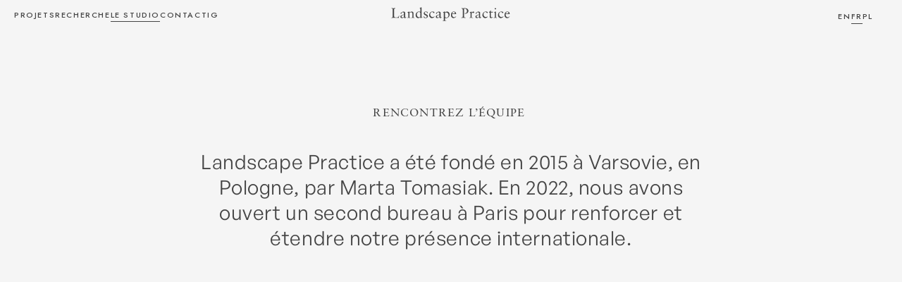

--- FILE ---
content_type: text/html; charset=UTF-8
request_url: http://landscapepractice.com/fr/le-studio/
body_size: 26477
content:
<!DOCTYPE html>
<html lang="fr-FR">

<head>

  <meta charset="UTF-8" />
  <meta name="viewport" content="width=device-width, initial-scale=1.0" />

  <!-- Favicons from src/images/favi -->
  <link rel="apple-touch-icon" sizes="180x180"
    href="http://landscapepractice.com/wp-content/themes/lp-1-1/assets/images/favi/apple-icon-180x180.png">
  <link rel="icon" type="image/png" sizes="32x32"
    href="http://landscapepractice.com/wp-content/themes/lp-1-1/assets/images/favi/favicon-32x32.png">
  <link rel="icon" type="image/png" sizes="16x16"
    href="http://landscapepractice.com/wp-content/themes/lp-1-1/assets/images/favi/favicon-16x16.png">
  <link rel="manifest" href="http://landscapepractice.com/wp-content/themes/lp-1-1/assets/images/favi/site.webmanifest">
  <link rel="mask-icon" href="http://landscapepractice.com/wp-content/themes/lp-1-1/assets/images/favi/safari-pinned-tab.svg"
    color="#5bbad5">
  <link rel="shortcut icon" href="http://landscapepractice.com/wp-content/themes/lp-1-1/assets/images/favi/favicon.ico">

  <meta name="msapplication-TileColor" content="#ffffff">
  <meta name="theme-color" content="#ffffff">

  <link rel="preconnect" href="https://fonts.googleapis.com">
  <link rel="preconnect" href="https://fonts.gstatic.com" crossorigin>
  <link href="https://fonts.googleapis.com/css2?family=Jost:ital,wght@0,100..900;1,100..900&family=Libre+Caslon+Display&display=swap" rel="stylesheet">

  

  <meta name='robots' content='index, follow, max-image-preview:large, max-snippet:-1, max-video-preview:-1' />

	<!-- This site is optimized with the Yoast SEO plugin v26.4 - https://yoast.com/wordpress/plugins/seo/ -->
	<title>Le Studio | Landscape Practice</title>
	<link rel="canonical" href="https://landscapepractice.com/fr/le-studio/" />
	<meta property="og:locale" content="fr_FR" />
	<meta property="og:type" content="article" />
	<meta property="og:title" content="Le Studio | Landscape Practice" />
	<meta property="og:url" content="https://landscapepractice.com/fr/le-studio/" />
	<meta property="og:site_name" content="Landscape Practice" />
	<meta property="article:modified_time" content="2025-07-10T09:21:09+00:00" />
	<meta name="twitter:card" content="summary_large_image" />
	<script type="application/ld+json" class="yoast-schema-graph">{"@context":"https://schema.org","@graph":[{"@type":"WebPage","@id":"https://landscapepractice.com/fr/le-studio/","url":"https://landscapepractice.com/fr/le-studio/","name":"Le Studio | Landscape Practice","isPartOf":{"@id":"https://landscapepractice.com/fr/#website"},"datePublished":"2025-01-07T10:46:50+00:00","dateModified":"2025-07-10T09:21:09+00:00","breadcrumb":{"@id":"https://landscapepractice.com/fr/le-studio/#breadcrumb"},"inLanguage":"fr-FR","potentialAction":[{"@type":"ReadAction","target":["https://landscapepractice.com/fr/le-studio/"]}]},{"@type":"BreadcrumbList","@id":"https://landscapepractice.com/fr/le-studio/#breadcrumb","itemListElement":[{"@type":"ListItem","position":1,"name":"Home","item":"https://landscapepractice.com/fr/"},{"@type":"ListItem","position":2,"name":"Le Studio"}]},{"@type":"WebSite","@id":"https://landscapepractice.com/fr/#website","url":"https://landscapepractice.com/fr/","name":"Landscape Practice","description":"","potentialAction":[{"@type":"SearchAction","target":{"@type":"EntryPoint","urlTemplate":"https://landscapepractice.com/fr/?s={search_term_string}"},"query-input":{"@type":"PropertyValueSpecification","valueRequired":true,"valueName":"search_term_string"}}],"inLanguage":"fr-FR"}]}</script>
	<!-- / Yoast SEO plugin. -->


<link rel="alternate" title="oEmbed (JSON)" type="application/json+oembed" href="https://landscapepractice.com/fr/wp-json/oembed/1.0/embed?url=https%3A%2F%2Flandscapepractice.com%2Ffr%2Fle-studio%2F" />
<link rel="alternate" title="oEmbed (XML)" type="text/xml+oembed" href="https://landscapepractice.com/fr/wp-json/oembed/1.0/embed?url=https%3A%2F%2Flandscapepractice.com%2Ffr%2Fle-studio%2F&#038;format=xml" />
<style id='wp-img-auto-sizes-contain-inline-css' type='text/css'>
img:is([sizes=auto i],[sizes^="auto," i]){contain-intrinsic-size:3000px 1500px}
/*# sourceURL=wp-img-auto-sizes-contain-inline-css */
</style>

<style id='classic-theme-styles-inline-css' type='text/css'>
/*! This file is auto-generated */
.wp-block-button__link{color:#fff;background-color:#32373c;border-radius:9999px;box-shadow:none;text-decoration:none;padding:calc(.667em + 2px) calc(1.333em + 2px);font-size:1.125em}.wp-block-file__button{background:#32373c;color:#fff;text-decoration:none}
/*# sourceURL=/wp-includes/css/classic-themes.min.css */
</style>
<link rel='stylesheet' id='wpml-legacy-horizontal-list-0-css' href='http://landscapepractice.com/wp-content/plugins/sitepress-multilingual-cms/templates/language-switchers/legacy-list-horizontal/style.min.css?ver=1' type='text/css' media='all' />
<link rel='stylesheet' id='styles-css' href='http://landscapepractice.com/wp-content/themes/lp-1-1/assets/css/main.css?ver=202503051206' type='text/css' media='all' />
<link rel='stylesheet' id='moove_gdpr_frontend-css' href='http://landscapepractice.com/wp-content/plugins/gdpr-cookie-compliance/dist/styles/gdpr-main-nf.css?ver=5.0.9' type='text/css' media='all' />
<style id='moove_gdpr_frontend-inline-css' type='text/css'>
				#moove_gdpr_cookie_modal .moove-gdpr-modal-content .moove-gdpr-tab-main h3.tab-title, 
				#moove_gdpr_cookie_modal .moove-gdpr-modal-content .moove-gdpr-tab-main span.tab-title,
				#moove_gdpr_cookie_modal .moove-gdpr-modal-content .moove-gdpr-modal-left-content #moove-gdpr-menu li a, 
				#moove_gdpr_cookie_modal .moove-gdpr-modal-content .moove-gdpr-modal-left-content #moove-gdpr-menu li button,
				#moove_gdpr_cookie_modal .moove-gdpr-modal-content .moove-gdpr-modal-left-content .moove-gdpr-branding-cnt a,
				#moove_gdpr_cookie_modal .moove-gdpr-modal-content .moove-gdpr-modal-footer-content .moove-gdpr-button-holder a.mgbutton, 
				#moove_gdpr_cookie_modal .moove-gdpr-modal-content .moove-gdpr-modal-footer-content .moove-gdpr-button-holder button.mgbutton,
				#moove_gdpr_cookie_modal .cookie-switch .cookie-slider:after, 
				#moove_gdpr_cookie_modal .cookie-switch .slider:after, 
				#moove_gdpr_cookie_modal .switch .cookie-slider:after, 
				#moove_gdpr_cookie_modal .switch .slider:after,
				#moove_gdpr_cookie_info_bar .moove-gdpr-info-bar-container .moove-gdpr-info-bar-content p, 
				#moove_gdpr_cookie_info_bar .moove-gdpr-info-bar-container .moove-gdpr-info-bar-content p a,
				#moove_gdpr_cookie_info_bar .moove-gdpr-info-bar-container .moove-gdpr-info-bar-content a.mgbutton, 
				#moove_gdpr_cookie_info_bar .moove-gdpr-info-bar-container .moove-gdpr-info-bar-content button.mgbutton,
				#moove_gdpr_cookie_modal .moove-gdpr-modal-content .moove-gdpr-tab-main .moove-gdpr-tab-main-content h1, 
				#moove_gdpr_cookie_modal .moove-gdpr-modal-content .moove-gdpr-tab-main .moove-gdpr-tab-main-content h2, 
				#moove_gdpr_cookie_modal .moove-gdpr-modal-content .moove-gdpr-tab-main .moove-gdpr-tab-main-content h3, 
				#moove_gdpr_cookie_modal .moove-gdpr-modal-content .moove-gdpr-tab-main .moove-gdpr-tab-main-content h4, 
				#moove_gdpr_cookie_modal .moove-gdpr-modal-content .moove-gdpr-tab-main .moove-gdpr-tab-main-content h5, 
				#moove_gdpr_cookie_modal .moove-gdpr-modal-content .moove-gdpr-tab-main .moove-gdpr-tab-main-content h6,
				#moove_gdpr_cookie_modal .moove-gdpr-modal-content.moove_gdpr_modal_theme_v2 .moove-gdpr-modal-title .tab-title,
				#moove_gdpr_cookie_modal .moove-gdpr-modal-content.moove_gdpr_modal_theme_v2 .moove-gdpr-tab-main h3.tab-title, 
				#moove_gdpr_cookie_modal .moove-gdpr-modal-content.moove_gdpr_modal_theme_v2 .moove-gdpr-tab-main span.tab-title,
				#moove_gdpr_cookie_modal .moove-gdpr-modal-content.moove_gdpr_modal_theme_v2 .moove-gdpr-branding-cnt a {
					font-weight: inherit				}
			#moove_gdpr_cookie_modal,#moove_gdpr_cookie_info_bar,.gdpr_cookie_settings_shortcode_content{font-family:&quot;General Sans&quot;,sans-serif}#moove_gdpr_save_popup_settings_button{background-color:#373737;color:#fff}#moove_gdpr_save_popup_settings_button:hover{background-color:#000}#moove_gdpr_cookie_info_bar .moove-gdpr-info-bar-container .moove-gdpr-info-bar-content a.mgbutton,#moove_gdpr_cookie_info_bar .moove-gdpr-info-bar-container .moove-gdpr-info-bar-content button.mgbutton{background-color:##444444}#moove_gdpr_cookie_modal .moove-gdpr-modal-content .moove-gdpr-modal-footer-content .moove-gdpr-button-holder a.mgbutton,#moove_gdpr_cookie_modal .moove-gdpr-modal-content .moove-gdpr-modal-footer-content .moove-gdpr-button-holder button.mgbutton,.gdpr_cookie_settings_shortcode_content .gdpr-shr-button.button-green{background-color:##444444;border-color:##444444}#moove_gdpr_cookie_modal .moove-gdpr-modal-content .moove-gdpr-modal-footer-content .moove-gdpr-button-holder a.mgbutton:hover,#moove_gdpr_cookie_modal .moove-gdpr-modal-content .moove-gdpr-modal-footer-content .moove-gdpr-button-holder button.mgbutton:hover,.gdpr_cookie_settings_shortcode_content .gdpr-shr-button.button-green:hover{background-color:#fff;color:##444444}#moove_gdpr_cookie_modal .moove-gdpr-modal-content .moove-gdpr-modal-close i,#moove_gdpr_cookie_modal .moove-gdpr-modal-content .moove-gdpr-modal-close span.gdpr-icon{background-color:##444444;border:1px solid ##444444}#moove_gdpr_cookie_info_bar span.moove-gdpr-infobar-allow-all.focus-g,#moove_gdpr_cookie_info_bar span.moove-gdpr-infobar-allow-all:focus,#moove_gdpr_cookie_info_bar button.moove-gdpr-infobar-allow-all.focus-g,#moove_gdpr_cookie_info_bar button.moove-gdpr-infobar-allow-all:focus,#moove_gdpr_cookie_info_bar span.moove-gdpr-infobar-reject-btn.focus-g,#moove_gdpr_cookie_info_bar span.moove-gdpr-infobar-reject-btn:focus,#moove_gdpr_cookie_info_bar button.moove-gdpr-infobar-reject-btn.focus-g,#moove_gdpr_cookie_info_bar button.moove-gdpr-infobar-reject-btn:focus,#moove_gdpr_cookie_info_bar span.change-settings-button.focus-g,#moove_gdpr_cookie_info_bar span.change-settings-button:focus,#moove_gdpr_cookie_info_bar button.change-settings-button.focus-g,#moove_gdpr_cookie_info_bar button.change-settings-button:focus{-webkit-box-shadow:0 0 1px 3px ##444444;-moz-box-shadow:0 0 1px 3px ##444444;box-shadow:0 0 1px 3px ##444444}#moove_gdpr_cookie_modal .moove-gdpr-modal-content .moove-gdpr-modal-close i:hover,#moove_gdpr_cookie_modal .moove-gdpr-modal-content .moove-gdpr-modal-close span.gdpr-icon:hover,#moove_gdpr_cookie_info_bar span[data-href]>u.change-settings-button{color:##444444}#moove_gdpr_cookie_modal .moove-gdpr-modal-content .moove-gdpr-modal-left-content #moove-gdpr-menu li.menu-item-selected a span.gdpr-icon,#moove_gdpr_cookie_modal .moove-gdpr-modal-content .moove-gdpr-modal-left-content #moove-gdpr-menu li.menu-item-selected button span.gdpr-icon{color:inherit}#moove_gdpr_cookie_modal .moove-gdpr-modal-content .moove-gdpr-modal-left-content #moove-gdpr-menu li a span.gdpr-icon,#moove_gdpr_cookie_modal .moove-gdpr-modal-content .moove-gdpr-modal-left-content #moove-gdpr-menu li button span.gdpr-icon{color:inherit}#moove_gdpr_cookie_modal .gdpr-acc-link{line-height:0;font-size:0;color:transparent;position:absolute}#moove_gdpr_cookie_modal .moove-gdpr-modal-content .moove-gdpr-modal-close:hover i,#moove_gdpr_cookie_modal .moove-gdpr-modal-content .moove-gdpr-modal-left-content #moove-gdpr-menu li a,#moove_gdpr_cookie_modal .moove-gdpr-modal-content .moove-gdpr-modal-left-content #moove-gdpr-menu li button,#moove_gdpr_cookie_modal .moove-gdpr-modal-content .moove-gdpr-modal-left-content #moove-gdpr-menu li button i,#moove_gdpr_cookie_modal .moove-gdpr-modal-content .moove-gdpr-modal-left-content #moove-gdpr-menu li a i,#moove_gdpr_cookie_modal .moove-gdpr-modal-content .moove-gdpr-tab-main .moove-gdpr-tab-main-content a:hover,#moove_gdpr_cookie_info_bar.moove-gdpr-dark-scheme .moove-gdpr-info-bar-container .moove-gdpr-info-bar-content a.mgbutton:hover,#moove_gdpr_cookie_info_bar.moove-gdpr-dark-scheme .moove-gdpr-info-bar-container .moove-gdpr-info-bar-content button.mgbutton:hover,#moove_gdpr_cookie_info_bar.moove-gdpr-dark-scheme .moove-gdpr-info-bar-container .moove-gdpr-info-bar-content a:hover,#moove_gdpr_cookie_info_bar.moove-gdpr-dark-scheme .moove-gdpr-info-bar-container .moove-gdpr-info-bar-content button:hover,#moove_gdpr_cookie_info_bar.moove-gdpr-dark-scheme .moove-gdpr-info-bar-container .moove-gdpr-info-bar-content span.change-settings-button:hover,#moove_gdpr_cookie_info_bar.moove-gdpr-dark-scheme .moove-gdpr-info-bar-container .moove-gdpr-info-bar-content button.change-settings-button:hover,#moove_gdpr_cookie_info_bar.moove-gdpr-dark-scheme .moove-gdpr-info-bar-container .moove-gdpr-info-bar-content u.change-settings-button:hover,#moove_gdpr_cookie_info_bar span[data-href]>u.change-settings-button,#moove_gdpr_cookie_info_bar.moove-gdpr-dark-scheme .moove-gdpr-info-bar-container .moove-gdpr-info-bar-content a.mgbutton.focus-g,#moove_gdpr_cookie_info_bar.moove-gdpr-dark-scheme .moove-gdpr-info-bar-container .moove-gdpr-info-bar-content button.mgbutton.focus-g,#moove_gdpr_cookie_info_bar.moove-gdpr-dark-scheme .moove-gdpr-info-bar-container .moove-gdpr-info-bar-content a.focus-g,#moove_gdpr_cookie_info_bar.moove-gdpr-dark-scheme .moove-gdpr-info-bar-container .moove-gdpr-info-bar-content button.focus-g,#moove_gdpr_cookie_info_bar.moove-gdpr-dark-scheme .moove-gdpr-info-bar-container .moove-gdpr-info-bar-content a.mgbutton:focus,#moove_gdpr_cookie_info_bar.moove-gdpr-dark-scheme .moove-gdpr-info-bar-container .moove-gdpr-info-bar-content button.mgbutton:focus,#moove_gdpr_cookie_info_bar.moove-gdpr-dark-scheme .moove-gdpr-info-bar-container .moove-gdpr-info-bar-content a:focus,#moove_gdpr_cookie_info_bar.moove-gdpr-dark-scheme .moove-gdpr-info-bar-container .moove-gdpr-info-bar-content button:focus,#moove_gdpr_cookie_info_bar.moove-gdpr-dark-scheme .moove-gdpr-info-bar-container .moove-gdpr-info-bar-content span.change-settings-button.focus-g,span.change-settings-button:focus,button.change-settings-button.focus-g,button.change-settings-button:focus,#moove_gdpr_cookie_info_bar.moove-gdpr-dark-scheme .moove-gdpr-info-bar-container .moove-gdpr-info-bar-content u.change-settings-button.focus-g,#moove_gdpr_cookie_info_bar.moove-gdpr-dark-scheme .moove-gdpr-info-bar-container .moove-gdpr-info-bar-content u.change-settings-button:focus{color:##444444}#moove_gdpr_cookie_modal .moove-gdpr-branding.focus-g span,#moove_gdpr_cookie_modal .moove-gdpr-modal-content .moove-gdpr-tab-main a.focus-g,#moove_gdpr_cookie_modal .moove-gdpr-modal-content .moove-gdpr-tab-main .gdpr-cd-details-toggle.focus-g{color:##444444}#moove_gdpr_cookie_modal.gdpr_lightbox-hide{display:none}#moove_gdpr_cookie_info_bar .moove-gdpr-info-bar-container .moove-gdpr-info-bar-content a.mgbutton,#moove_gdpr_cookie_info_bar .moove-gdpr-info-bar-container .moove-gdpr-info-bar-content button.mgbutton,#moove_gdpr_cookie_modal .moove-gdpr-modal-content .moove-gdpr-modal-footer-content .moove-gdpr-button-holder a.mgbutton,#moove_gdpr_cookie_modal .moove-gdpr-modal-content .moove-gdpr-modal-footer-content .moove-gdpr-button-holder button.mgbutton,.gdpr-shr-button,#moove_gdpr_cookie_info_bar .moove-gdpr-infobar-close-btn{border-radius:0}
/*# sourceURL=moove_gdpr_frontend-inline-css */
</style>
<script type="text/javascript" id="wpml-cookie-js-extra">
/* <![CDATA[ */
var wpml_cookies = {"wp-wpml_current_language":{"value":"fr","expires":1,"path":"/"}};
var wpml_cookies = {"wp-wpml_current_language":{"value":"fr","expires":1,"path":"/"}};
//# sourceURL=wpml-cookie-js-extra
/* ]]> */
</script>
<script type="text/javascript" src="http://landscapepractice.com/wp-content/plugins/sitepress-multilingual-cms/res/js/cookies/language-cookie.js?ver=486900" id="wpml-cookie-js" defer="defer" data-wp-strategy="defer"></script>
<script type="text/javascript" src="http://landscapepractice.com/wp-includes/js/jquery/jquery.min.js?ver=3.7.1" id="jquery-core-js"></script>
<script type="text/javascript" src="http://landscapepractice.com/wp-includes/js/jquery/jquery-migrate.min.js?ver=3.4.1" id="jquery-migrate-js"></script>
<link rel="https://api.w.org/" href="https://landscapepractice.com/fr/wp-json/" /><link rel="alternate" title="JSON" type="application/json" href="https://landscapepractice.com/fr/wp-json/wp/v2/pages/405" /><meta name="generator" content="WPML ver:4.8.6 stt:1,4,40;" />

</head>


<body class="wp-singular page-template-default page page-id-405 wp-theme-lp-1-1 le-studio-page show-logo show-menu">

      <header class="header container container--full pt-10" data-header>
      <me-nu class="header__menu">
                  <div class="header__cities">
                        <span class="header__city fs-12 ls-012 fs-dt-11 fw-dt-500 upper">
              Paris 
            </span>
                                <svg xmlns="http://www.w3.org/2000/svg" width="4" height="3" viewBox="0 0 4 3" fill="none">
                    <circle cx="1.84009" cy="1.63477" r="1.31885" fill="currentColor"/>
                  </svg>
                                        <span class="header__city fs-12 ls-012 fs-dt-11 fw-dt-500 upper">
              Warsaw 
            </span>
                                    </div>
        
        <a class="header__logo" href="https://landscapepractice.com/fr/">
          
          <svg width="137" height="17" viewBox="0 0 137 17" fill="none" xmlns="http://www.w3.org/2000/svg">
            <path d="M9.03743 10.0126L8.44543 12.4606C7.08543 12.4286 5.74143 12.4286 4.38143 12.4286C2.95743 12.4286 1.54943 12.4286 0.14143 12.4606V12.0446C0.94143 12.0926 1.59743 11.8846 1.59743 10.9726V2.86062C1.59743 1.74062 0.98943 1.72462 0.14143 1.70862V1.29262C0.89343 1.30862 1.62943 1.32462 2.34943 1.32462C3.08543 1.32462 3.82143 1.30862 4.62143 1.29262V1.70862C3.77343 1.72462 3.16543 1.74062 3.16543 2.86062V10.2686C3.16543 11.4526 3.42143 11.9486 5.69343 11.9486C7.54943 11.9486 8.18943 11.5006 8.68543 9.94862L9.03743 10.0126ZM16.9627 11.5646L17.1067 11.8366C16.6587 12.2526 16.1627 12.7006 15.5227 12.7006C14.8667 12.7006 14.5627 12.0926 14.5307 11.5166C13.7787 12.2046 13.0587 12.7006 12.0667 12.7006C11.0427 12.7006 10.3387 11.9966 10.3387 11.1486C10.4027 9.86862 11.0587 9.62862 14.5147 8.44462V7.38862C14.5147 6.49262 13.9867 6.01262 12.9627 6.01262C12.2587 6.01262 11.7787 6.41262 11.7467 7.13262C11.7467 7.58062 11.2347 7.80462 10.8507 7.80462C10.6107 7.80462 10.5627 7.59662 10.5627 7.48462C10.5627 6.63662 11.2827 6.23662 12.4027 5.66062C12.9627 5.37262 13.2347 5.14862 13.8427 5.14862C14.5627 5.14862 15.7947 5.61262 15.7947 6.49262V10.9246C15.7947 11.5806 16.0187 11.8366 16.3707 11.8366C16.5787 11.8366 16.8187 11.7406 16.9627 11.5646ZM14.5147 11.0206V8.90862C13.6987 9.22862 11.6187 9.59662 11.6187 10.7966C11.6187 11.4206 12.1307 11.9486 12.7547 11.9486C13.5067 11.9486 13.9867 11.4846 14.5147 11.0206ZM19.4747 11.5166V7.27662C19.4747 6.68462 19.2987 6.52462 18.5467 6.22062V5.91662C19.2347 5.69262 19.8907 5.48462 20.6587 5.14862C20.7067 5.14862 20.7547 5.18062 20.7547 5.30862V6.34862C21.6667 5.69262 22.4507 5.14862 23.5227 5.14862C24.8827 5.14862 25.3627 6.14062 25.3627 7.38862V11.5166C25.3627 12.0446 25.7147 12.0446 26.1627 12.0446H26.4507V12.4606C25.8907 12.4606 25.3307 12.4286 24.7547 12.4286C24.1787 12.4286 23.6027 12.4446 23.0267 12.4606V12.0446H23.3147C23.7627 12.0446 24.0827 12.0446 24.0827 11.5166V7.37262C24.0827 6.46062 23.5227 6.01262 22.6107 6.01262C22.0987 6.01262 21.2827 6.42862 20.7547 6.78062V11.5166C20.7547 12.0446 21.1067 12.0446 21.5547 12.0446H21.8427V12.4606C21.2827 12.4606 20.7227 12.4286 20.1467 12.4286C19.5707 12.4286 18.9947 12.4446 18.4187 12.4606V12.0446H18.7067C19.1547 12.0446 19.4747 12.0446 19.4747 11.5166ZM34.6053 0.460616V11.0846C34.6053 11.7406 34.7653 11.7406 35.3893 11.7406H35.6613V12.0606H35.6453C35.4053 12.1086 34.9733 12.2366 34.5093 12.3806C34.0133 12.5406 33.5973 12.7006 33.5013 12.7006C33.3413 12.7006 33.3253 12.4606 33.3253 12.2686V11.5326H33.2933C32.7173 12.1246 31.8213 12.7006 30.8453 12.7006C28.9253 12.7006 27.8693 11.0206 27.8693 9.22862C27.8693 7.06862 29.6133 5.14862 31.8213 5.14862C32.3333 5.14862 32.8613 5.24462 33.3253 5.43662V2.60462C33.3253 1.56462 33.0853 1.53262 32.4773 1.35662V1.10062C33.1173 0.892616 33.7893 0.604616 34.1253 0.412617C34.3013 0.316616 34.4293 0.236616 34.4773 0.236616C34.5733 0.236616 34.6053 0.332617 34.6053 0.460616ZM33.3253 10.7966V7.13262C33.3253 5.94862 32.3333 5.66062 31.6293 5.66062C30.4933 5.66062 29.2453 6.50862 29.2453 8.66862C29.2453 10.4286 30.3173 11.7406 31.7733 11.7406C32.2533 11.7406 33.3253 11.3886 33.3253 10.7966ZM37.0799 10.3166L37.3679 10.2366C37.5759 11.2926 38.2159 12.1886 39.3839 12.1886C40.3279 12.1886 40.6799 11.6126 40.6799 11.0526C40.6799 9.16462 37.1919 9.77262 37.1919 7.19662C37.1919 6.30062 37.9119 5.14862 39.6719 5.14862C40.1839 5.14862 40.8719 5.29262 41.4959 5.61262L41.6079 7.24462H41.2399C41.0799 6.23662 40.5199 5.66062 39.4959 5.66062C38.8559 5.66062 38.2479 6.02862 38.2479 6.71662C38.2479 8.58862 41.9599 8.01262 41.9599 10.5246C41.9599 11.5806 41.1119 12.7006 39.2079 12.7006C38.5679 12.7006 37.8159 12.4766 37.2559 12.1566L37.0799 10.3166ZM49.4747 6.25262C49.4747 6.62062 49.2507 6.95662 48.8667 6.95662C48.1947 6.95662 48.2267 5.66062 46.7227 5.66062C45.3467 5.66062 44.6267 7.19662 44.6267 8.41262C44.6267 10.0606 45.6827 11.5166 47.4267 11.5166C48.2427 11.5166 48.7707 11.2286 49.3787 10.7646L49.6507 11.0366C48.8667 11.9486 47.7947 12.7006 46.5307 12.7006C44.8667 12.7006 43.3467 11.0846 43.3467 9.38862C43.3467 7.06862 45.0107 5.14862 47.3147 5.14862C48.1307 5.14862 49.4747 5.40462 49.4747 6.25262ZM57.6721 11.5646L57.8161 11.8366C57.3681 12.2526 56.8721 12.7006 56.2321 12.7006C55.5761 12.7006 55.2721 12.0926 55.2401 11.5166C54.4881 12.2046 53.7681 12.7006 52.7761 12.7006C51.7521 12.7006 51.0481 11.9966 51.0481 11.1486C51.1121 9.86862 51.7681 9.62862 55.2241 8.44462V7.38862C55.2241 6.49262 54.6961 6.01262 53.6721 6.01262C52.9681 6.01262 52.4881 6.41262 52.4561 7.13262C52.4561 7.58062 51.9441 7.80462 51.5601 7.80462C51.3201 7.80462 51.2721 7.59662 51.2721 7.48462C51.2721 6.63662 51.9921 6.23662 53.1121 5.66062C53.6721 5.37262 53.9441 5.14862 54.5521 5.14862C55.2721 5.14862 56.5041 5.61262 56.5041 6.49262V10.9246C56.5041 11.5806 56.7281 11.8366 57.0801 11.8366C57.2881 11.8366 57.5281 11.7406 57.6721 11.5646ZM55.2241 11.0206V8.90862C54.4081 9.22862 52.3281 9.59662 52.3281 10.7966C52.3281 11.4206 52.8401 11.9486 53.4641 11.9486C54.2161 11.9486 54.6961 11.4846 55.2241 11.0206ZM61.5601 12.3966V15.3086C61.5601 15.6926 61.9601 15.6926 62.3121 15.6926H63.0321V16.1086C62.3441 16.0926 61.6721 16.0766 60.9841 16.0766C60.3281 16.0766 59.6561 16.0926 59.0001 16.1086V15.6926H59.6081C60.2001 15.6926 60.2801 15.4206 60.2801 15.1806V7.59662C60.2801 6.38062 59.8001 6.44462 59.3361 6.22062V5.98062C59.9601 5.69262 60.5841 5.38862 61.2241 5.11662C61.2721 5.10062 61.3361 5.05262 61.3841 5.05262C61.4481 5.05262 61.5601 5.05262 61.5601 5.19662V6.33262C62.1841 5.77262 63.0161 5.14862 63.9761 5.14862C65.7681 5.14862 66.9201 6.87662 66.9201 8.55662C66.9201 10.7486 65.1921 12.7006 62.9841 12.7006C62.5521 12.7006 61.9441 12.5726 61.5601 12.3966ZM65.6401 9.21262C65.6401 7.67662 64.7121 6.20462 62.9841 6.20462C62.4561 6.20462 61.8641 6.50862 61.5601 6.73262V11.0846C61.7681 11.4686 62.2801 12.1886 63.2721 12.1886C64.8241 12.1886 65.6401 10.5886 65.6401 9.21262ZM74.2267 8.04462H69.7307C69.6987 8.18862 69.6987 8.42862 69.7307 8.97262C69.8267 10.4926 70.8027 11.7406 72.0827 11.7406C72.9627 11.7406 73.6507 11.2606 74.2427 10.6686L74.4667 10.8926C73.7307 11.8686 72.8187 12.7006 71.5067 12.7006C68.9627 12.7006 68.4507 10.2366 68.4507 9.21262C68.4507 6.07662 70.5627 5.14862 71.6827 5.14862C72.9787 5.14862 74.3707 5.96462 74.3867 7.66062C74.3867 7.75662 74.3867 7.85262 74.3707 7.94862L74.2267 8.04462ZM69.7787 7.53262H72.5627C72.9627 7.53262 73.0107 7.32462 73.0107 7.13262C73.0107 6.31662 72.5147 5.66062 71.6187 5.66062C70.6427 5.66062 69.9707 6.38062 69.7787 7.53262ZM80.5732 1.70862V1.29262C81.2932 1.32462 82.0132 1.32462 82.7332 1.32462C83.2772 1.32462 83.8372 1.29262 84.5092 1.29262C86.1572 1.29262 88.5252 1.98062 88.5252 4.47662C88.5252 6.36462 86.7652 7.67662 85.0852 7.67662C84.7652 7.67662 84.5092 7.66062 84.2692 7.66062V7.13262C84.4772 7.16462 84.6692 7.16462 84.8772 7.16462C86.2532 7.16462 86.8612 5.80462 86.8612 4.65262C86.8612 2.42862 85.3092 1.80462 84.2532 1.80462C84.0132 1.80462 83.7252 1.82062 83.5492 1.85262V10.8926C83.5492 12.0126 84.1572 12.0286 85.0212 12.0446V12.4606C84.2372 12.4606 83.5492 12.4286 82.8452 12.4286C82.0772 12.4286 81.3252 12.4446 80.5252 12.4606V12.0446C81.3732 12.0286 81.9812 12.0126 81.9812 10.8926V3.27662C81.9812 2.04462 81.7732 1.70862 80.5732 1.70862ZM89.7038 12.4606V12.0446H90.1358C90.5838 12.0446 90.9038 12.0446 90.9038 11.5166V7.02062C90.9038 6.52462 90.3118 6.42862 90.0718 6.30062V6.06062C91.2398 5.56462 91.8798 5.14862 92.0238 5.14862C92.1198 5.14862 92.1678 5.19662 92.1678 5.35662V6.79662H92.1998C92.5998 6.17262 93.2718 5.14862 94.2478 5.14862C94.6478 5.14862 95.1598 5.42062 95.1598 5.99662C95.1598 6.42862 94.8558 6.81262 94.4078 6.81262C93.9118 6.81262 93.9118 6.42862 93.3518 6.42862C93.0798 6.42862 92.1838 6.79662 92.1838 7.75662V11.5166C92.1838 12.0446 92.5038 12.0446 92.9518 12.0446H93.8478V12.4606C92.9678 12.4446 92.2958 12.4286 91.6078 12.4286C90.9518 12.4286 90.2798 12.4446 89.7038 12.4606ZM103.155 11.5646L103.299 11.8366C102.851 12.2526 102.355 12.7006 101.715 12.7006C101.059 12.7006 100.755 12.0926 100.723 11.5166C99.9706 12.2046 99.2506 12.7006 98.2586 12.7006C97.2346 12.7006 96.5306 11.9966 96.5306 11.1486C96.5946 9.86862 97.2506 9.62862 100.707 8.44462V7.38862C100.707 6.49262 100.179 6.01262 99.1546 6.01262C98.4506 6.01262 97.9706 6.41262 97.9386 7.13262C97.9386 7.58062 97.4266 7.80462 97.0426 7.80462C96.8026 7.80462 96.7546 7.59662 96.7546 7.48462C96.7546 6.63662 97.4746 6.23662 98.5946 5.66062C99.1546 5.37262 99.4266 5.14862 100.035 5.14862C100.755 5.14862 101.987 5.61262 101.987 6.49262V10.9246C101.987 11.5806 102.211 11.8366 102.563 11.8366C102.771 11.8366 103.011 11.7406 103.155 11.5646ZM100.707 11.0206V8.90862C99.8906 9.22862 97.8106 9.59662 97.8106 10.7966C97.8106 11.4206 98.3226 11.9486 98.9466 11.9486C99.6986 11.9486 100.179 11.4846 100.707 11.0206ZM110.707 6.25262C110.707 6.62062 110.483 6.95662 110.099 6.95662C109.427 6.95662 109.459 5.66062 107.955 5.66062C106.579 5.66062 105.859 7.19662 105.859 8.41262C105.859 10.0606 106.915 11.5166 108.659 11.5166C109.475 11.5166 110.003 11.2286 110.611 10.7646L110.883 11.0366C110.099 11.9486 109.027 12.7006 107.763 12.7006C106.099 12.7006 104.579 11.0846 104.579 9.38862C104.579 7.06862 106.243 5.14862 108.547 5.14862C109.363 5.14862 110.707 5.40462 110.707 6.25262ZM114.248 6.25262V10.4926C114.248 11.5486 114.824 11.8366 115.256 11.8366C115.688 11.8366 116.008 11.6926 116.376 11.3726L116.616 11.6126C116.056 12.1886 115.352 12.7006 114.488 12.7006C113.464 12.7006 112.968 12.1566 112.968 11.2126V6.25262H111.912V5.99662C112.744 5.35662 113.24 5.05262 114.056 3.75662H114.248V5.38862H116.632V6.25262H114.248ZM117.768 12.4606V12.0446H118.072C118.52 12.0446 118.84 12.0446 118.84 11.5166V7.18062C118.84 6.47662 118.6 6.38062 118.008 6.06062V5.80462C118.76 5.58062 119.656 5.27662 119.72 5.22862C119.832 5.16462 119.928 5.14862 120.008 5.14862C120.088 5.14862 120.12 5.24462 120.12 5.37262V11.5166C120.12 12.0446 120.472 12.0446 120.92 12.0446H121.192V12.4606C120.648 12.4606 120.088 12.4286 119.512 12.4286C118.936 12.4286 118.36 12.4446 117.768 12.4606ZM120.264 1.88462C120.264 2.31662 119.912 2.68462 119.48 2.68462C119.064 2.68462 118.696 2.30062 118.696 1.88462C118.696 1.48462 119.08 1.11662 119.48 1.11662C119.896 1.11662 120.264 1.45262 120.264 1.88462ZM128.557 6.25262C128.557 6.62062 128.333 6.95662 127.949 6.95662C127.277 6.95662 127.309 5.66062 125.805 5.66062C124.429 5.66062 123.709 7.19662 123.709 8.41262C123.709 10.0606 124.765 11.5166 126.509 11.5166C127.325 11.5166 127.853 11.2286 128.461 10.7646L128.733 11.0366C127.949 11.9486 126.877 12.7006 125.613 12.7006C123.949 12.7006 122.429 11.0846 122.429 9.38862C122.429 7.06862 124.093 5.14862 126.397 5.14862C127.213 5.14862 128.557 5.40462 128.557 6.25262ZM135.779 8.04462H131.283C131.251 8.18862 131.251 8.42862 131.283 8.97262C131.379 10.4926 132.355 11.7406 133.635 11.7406C134.515 11.7406 135.203 11.2606 135.795 10.6686L136.019 10.8926C135.283 11.8686 134.371 12.7006 133.059 12.7006C130.515 12.7006 130.003 10.2366 130.003 9.21262C130.003 6.07662 132.115 5.14862 133.235 5.14862C134.531 5.14862 135.923 5.96462 135.939 7.66062C135.939 7.75662 135.939 7.85262 135.923 7.94862L135.779 8.04462ZM131.331 7.53262H134.115C134.515 7.53262 134.563 7.32462 134.563 7.13262C134.563 6.31662 134.067 5.66062 133.171 5.66062C132.195 5.66062 131.523 6.38062 131.331 7.53262Z" fill="#444444"/>
          </svg>
        </a>


        <button class="header__menu-button unstyled-button fs-12 ls-012 upper" aria-label="Menu" data-button>
          <span>
            Menu          </span>
        </button>

        <div class="header__menu-overlay mob-only" data-ov>
          <div class="header__menu-inner container container--mob">
            <svg class="header__menu-logo" width="137" height="17" viewBox="0 0 137 17" fill="none" xmlns="http://www.w3.org/2000/svg">
              <path d="M9.03743 10.0126L8.44543 12.4606C7.08543 12.4286 5.74143 12.4286 4.38143 12.4286C2.95743 12.4286 1.54943 12.4286 0.14143 12.4606V12.0446C0.94143 12.0926 1.59743 11.8846 1.59743 10.9726V2.86062C1.59743 1.74062 0.98943 1.72462 0.14143 1.70862V1.29262C0.89343 1.30862 1.62943 1.32462 2.34943 1.32462C3.08543 1.32462 3.82143 1.30862 4.62143 1.29262V1.70862C3.77343 1.72462 3.16543 1.74062 3.16543 2.86062V10.2686C3.16543 11.4526 3.42143 11.9486 5.69343 11.9486C7.54943 11.9486 8.18943 11.5006 8.68543 9.94862L9.03743 10.0126ZM16.9627 11.5646L17.1067 11.8366C16.6587 12.2526 16.1627 12.7006 15.5227 12.7006C14.8667 12.7006 14.5627 12.0926 14.5307 11.5166C13.7787 12.2046 13.0587 12.7006 12.0667 12.7006C11.0427 12.7006 10.3387 11.9966 10.3387 11.1486C10.4027 9.86862 11.0587 9.62862 14.5147 8.44462V7.38862C14.5147 6.49262 13.9867 6.01262 12.9627 6.01262C12.2587 6.01262 11.7787 6.41262 11.7467 7.13262C11.7467 7.58062 11.2347 7.80462 10.8507 7.80462C10.6107 7.80462 10.5627 7.59662 10.5627 7.48462C10.5627 6.63662 11.2827 6.23662 12.4027 5.66062C12.9627 5.37262 13.2347 5.14862 13.8427 5.14862C14.5627 5.14862 15.7947 5.61262 15.7947 6.49262V10.9246C15.7947 11.5806 16.0187 11.8366 16.3707 11.8366C16.5787 11.8366 16.8187 11.7406 16.9627 11.5646ZM14.5147 11.0206V8.90862C13.6987 9.22862 11.6187 9.59662 11.6187 10.7966C11.6187 11.4206 12.1307 11.9486 12.7547 11.9486C13.5067 11.9486 13.9867 11.4846 14.5147 11.0206ZM19.4747 11.5166V7.27662C19.4747 6.68462 19.2987 6.52462 18.5467 6.22062V5.91662C19.2347 5.69262 19.8907 5.48462 20.6587 5.14862C20.7067 5.14862 20.7547 5.18062 20.7547 5.30862V6.34862C21.6667 5.69262 22.4507 5.14862 23.5227 5.14862C24.8827 5.14862 25.3627 6.14062 25.3627 7.38862V11.5166C25.3627 12.0446 25.7147 12.0446 26.1627 12.0446H26.4507V12.4606C25.8907 12.4606 25.3307 12.4286 24.7547 12.4286C24.1787 12.4286 23.6027 12.4446 23.0267 12.4606V12.0446H23.3147C23.7627 12.0446 24.0827 12.0446 24.0827 11.5166V7.37262C24.0827 6.46062 23.5227 6.01262 22.6107 6.01262C22.0987 6.01262 21.2827 6.42862 20.7547 6.78062V11.5166C20.7547 12.0446 21.1067 12.0446 21.5547 12.0446H21.8427V12.4606C21.2827 12.4606 20.7227 12.4286 20.1467 12.4286C19.5707 12.4286 18.9947 12.4446 18.4187 12.4606V12.0446H18.7067C19.1547 12.0446 19.4747 12.0446 19.4747 11.5166ZM34.6053 0.460616V11.0846C34.6053 11.7406 34.7653 11.7406 35.3893 11.7406H35.6613V12.0606H35.6453C35.4053 12.1086 34.9733 12.2366 34.5093 12.3806C34.0133 12.5406 33.5973 12.7006 33.5013 12.7006C33.3413 12.7006 33.3253 12.4606 33.3253 12.2686V11.5326H33.2933C32.7173 12.1246 31.8213 12.7006 30.8453 12.7006C28.9253 12.7006 27.8693 11.0206 27.8693 9.22862C27.8693 7.06862 29.6133 5.14862 31.8213 5.14862C32.3333 5.14862 32.8613 5.24462 33.3253 5.43662V2.60462C33.3253 1.56462 33.0853 1.53262 32.4773 1.35662V1.10062C33.1173 0.892616 33.7893 0.604616 34.1253 0.412617C34.3013 0.316616 34.4293 0.236616 34.4773 0.236616C34.5733 0.236616 34.6053 0.332617 34.6053 0.460616ZM33.3253 10.7966V7.13262C33.3253 5.94862 32.3333 5.66062 31.6293 5.66062C30.4933 5.66062 29.2453 6.50862 29.2453 8.66862C29.2453 10.4286 30.3173 11.7406 31.7733 11.7406C32.2533 11.7406 33.3253 11.3886 33.3253 10.7966ZM37.0799 10.3166L37.3679 10.2366C37.5759 11.2926 38.2159 12.1886 39.3839 12.1886C40.3279 12.1886 40.6799 11.6126 40.6799 11.0526C40.6799 9.16462 37.1919 9.77262 37.1919 7.19662C37.1919 6.30062 37.9119 5.14862 39.6719 5.14862C40.1839 5.14862 40.8719 5.29262 41.4959 5.61262L41.6079 7.24462H41.2399C41.0799 6.23662 40.5199 5.66062 39.4959 5.66062C38.8559 5.66062 38.2479 6.02862 38.2479 6.71662C38.2479 8.58862 41.9599 8.01262 41.9599 10.5246C41.9599 11.5806 41.1119 12.7006 39.2079 12.7006C38.5679 12.7006 37.8159 12.4766 37.2559 12.1566L37.0799 10.3166ZM49.4747 6.25262C49.4747 6.62062 49.2507 6.95662 48.8667 6.95662C48.1947 6.95662 48.2267 5.66062 46.7227 5.66062C45.3467 5.66062 44.6267 7.19662 44.6267 8.41262C44.6267 10.0606 45.6827 11.5166 47.4267 11.5166C48.2427 11.5166 48.7707 11.2286 49.3787 10.7646L49.6507 11.0366C48.8667 11.9486 47.7947 12.7006 46.5307 12.7006C44.8667 12.7006 43.3467 11.0846 43.3467 9.38862C43.3467 7.06862 45.0107 5.14862 47.3147 5.14862C48.1307 5.14862 49.4747 5.40462 49.4747 6.25262ZM57.6721 11.5646L57.8161 11.8366C57.3681 12.2526 56.8721 12.7006 56.2321 12.7006C55.5761 12.7006 55.2721 12.0926 55.2401 11.5166C54.4881 12.2046 53.7681 12.7006 52.7761 12.7006C51.7521 12.7006 51.0481 11.9966 51.0481 11.1486C51.1121 9.86862 51.7681 9.62862 55.2241 8.44462V7.38862C55.2241 6.49262 54.6961 6.01262 53.6721 6.01262C52.9681 6.01262 52.4881 6.41262 52.4561 7.13262C52.4561 7.58062 51.9441 7.80462 51.5601 7.80462C51.3201 7.80462 51.2721 7.59662 51.2721 7.48462C51.2721 6.63662 51.9921 6.23662 53.1121 5.66062C53.6721 5.37262 53.9441 5.14862 54.5521 5.14862C55.2721 5.14862 56.5041 5.61262 56.5041 6.49262V10.9246C56.5041 11.5806 56.7281 11.8366 57.0801 11.8366C57.2881 11.8366 57.5281 11.7406 57.6721 11.5646ZM55.2241 11.0206V8.90862C54.4081 9.22862 52.3281 9.59662 52.3281 10.7966C52.3281 11.4206 52.8401 11.9486 53.4641 11.9486C54.2161 11.9486 54.6961 11.4846 55.2241 11.0206ZM61.5601 12.3966V15.3086C61.5601 15.6926 61.9601 15.6926 62.3121 15.6926H63.0321V16.1086C62.3441 16.0926 61.6721 16.0766 60.9841 16.0766C60.3281 16.0766 59.6561 16.0926 59.0001 16.1086V15.6926H59.6081C60.2001 15.6926 60.2801 15.4206 60.2801 15.1806V7.59662C60.2801 6.38062 59.8001 6.44462 59.3361 6.22062V5.98062C59.9601 5.69262 60.5841 5.38862 61.2241 5.11662C61.2721 5.10062 61.3361 5.05262 61.3841 5.05262C61.4481 5.05262 61.5601 5.05262 61.5601 5.19662V6.33262C62.1841 5.77262 63.0161 5.14862 63.9761 5.14862C65.7681 5.14862 66.9201 6.87662 66.9201 8.55662C66.9201 10.7486 65.1921 12.7006 62.9841 12.7006C62.5521 12.7006 61.9441 12.5726 61.5601 12.3966ZM65.6401 9.21262C65.6401 7.67662 64.7121 6.20462 62.9841 6.20462C62.4561 6.20462 61.8641 6.50862 61.5601 6.73262V11.0846C61.7681 11.4686 62.2801 12.1886 63.2721 12.1886C64.8241 12.1886 65.6401 10.5886 65.6401 9.21262ZM74.2267 8.04462H69.7307C69.6987 8.18862 69.6987 8.42862 69.7307 8.97262C69.8267 10.4926 70.8027 11.7406 72.0827 11.7406C72.9627 11.7406 73.6507 11.2606 74.2427 10.6686L74.4667 10.8926C73.7307 11.8686 72.8187 12.7006 71.5067 12.7006C68.9627 12.7006 68.4507 10.2366 68.4507 9.21262C68.4507 6.07662 70.5627 5.14862 71.6827 5.14862C72.9787 5.14862 74.3707 5.96462 74.3867 7.66062C74.3867 7.75662 74.3867 7.85262 74.3707 7.94862L74.2267 8.04462ZM69.7787 7.53262H72.5627C72.9627 7.53262 73.0107 7.32462 73.0107 7.13262C73.0107 6.31662 72.5147 5.66062 71.6187 5.66062C70.6427 5.66062 69.9707 6.38062 69.7787 7.53262ZM80.5732 1.70862V1.29262C81.2932 1.32462 82.0132 1.32462 82.7332 1.32462C83.2772 1.32462 83.8372 1.29262 84.5092 1.29262C86.1572 1.29262 88.5252 1.98062 88.5252 4.47662C88.5252 6.36462 86.7652 7.67662 85.0852 7.67662C84.7652 7.67662 84.5092 7.66062 84.2692 7.66062V7.13262C84.4772 7.16462 84.6692 7.16462 84.8772 7.16462C86.2532 7.16462 86.8612 5.80462 86.8612 4.65262C86.8612 2.42862 85.3092 1.80462 84.2532 1.80462C84.0132 1.80462 83.7252 1.82062 83.5492 1.85262V10.8926C83.5492 12.0126 84.1572 12.0286 85.0212 12.0446V12.4606C84.2372 12.4606 83.5492 12.4286 82.8452 12.4286C82.0772 12.4286 81.3252 12.4446 80.5252 12.4606V12.0446C81.3732 12.0286 81.9812 12.0126 81.9812 10.8926V3.27662C81.9812 2.04462 81.7732 1.70862 80.5732 1.70862ZM89.7038 12.4606V12.0446H90.1358C90.5838 12.0446 90.9038 12.0446 90.9038 11.5166V7.02062C90.9038 6.52462 90.3118 6.42862 90.0718 6.30062V6.06062C91.2398 5.56462 91.8798 5.14862 92.0238 5.14862C92.1198 5.14862 92.1678 5.19662 92.1678 5.35662V6.79662H92.1998C92.5998 6.17262 93.2718 5.14862 94.2478 5.14862C94.6478 5.14862 95.1598 5.42062 95.1598 5.99662C95.1598 6.42862 94.8558 6.81262 94.4078 6.81262C93.9118 6.81262 93.9118 6.42862 93.3518 6.42862C93.0798 6.42862 92.1838 6.79662 92.1838 7.75662V11.5166C92.1838 12.0446 92.5038 12.0446 92.9518 12.0446H93.8478V12.4606C92.9678 12.4446 92.2958 12.4286 91.6078 12.4286C90.9518 12.4286 90.2798 12.4446 89.7038 12.4606ZM103.155 11.5646L103.299 11.8366C102.851 12.2526 102.355 12.7006 101.715 12.7006C101.059 12.7006 100.755 12.0926 100.723 11.5166C99.9706 12.2046 99.2506 12.7006 98.2586 12.7006C97.2346 12.7006 96.5306 11.9966 96.5306 11.1486C96.5946 9.86862 97.2506 9.62862 100.707 8.44462V7.38862C100.707 6.49262 100.179 6.01262 99.1546 6.01262C98.4506 6.01262 97.9706 6.41262 97.9386 7.13262C97.9386 7.58062 97.4266 7.80462 97.0426 7.80462C96.8026 7.80462 96.7546 7.59662 96.7546 7.48462C96.7546 6.63662 97.4746 6.23662 98.5946 5.66062C99.1546 5.37262 99.4266 5.14862 100.035 5.14862C100.755 5.14862 101.987 5.61262 101.987 6.49262V10.9246C101.987 11.5806 102.211 11.8366 102.563 11.8366C102.771 11.8366 103.011 11.7406 103.155 11.5646ZM100.707 11.0206V8.90862C99.8906 9.22862 97.8106 9.59662 97.8106 10.7966C97.8106 11.4206 98.3226 11.9486 98.9466 11.9486C99.6986 11.9486 100.179 11.4846 100.707 11.0206ZM110.707 6.25262C110.707 6.62062 110.483 6.95662 110.099 6.95662C109.427 6.95662 109.459 5.66062 107.955 5.66062C106.579 5.66062 105.859 7.19662 105.859 8.41262C105.859 10.0606 106.915 11.5166 108.659 11.5166C109.475 11.5166 110.003 11.2286 110.611 10.7646L110.883 11.0366C110.099 11.9486 109.027 12.7006 107.763 12.7006C106.099 12.7006 104.579 11.0846 104.579 9.38862C104.579 7.06862 106.243 5.14862 108.547 5.14862C109.363 5.14862 110.707 5.40462 110.707 6.25262ZM114.248 6.25262V10.4926C114.248 11.5486 114.824 11.8366 115.256 11.8366C115.688 11.8366 116.008 11.6926 116.376 11.3726L116.616 11.6126C116.056 12.1886 115.352 12.7006 114.488 12.7006C113.464 12.7006 112.968 12.1566 112.968 11.2126V6.25262H111.912V5.99662C112.744 5.35662 113.24 5.05262 114.056 3.75662H114.248V5.38862H116.632V6.25262H114.248ZM117.768 12.4606V12.0446H118.072C118.52 12.0446 118.84 12.0446 118.84 11.5166V7.18062C118.84 6.47662 118.6 6.38062 118.008 6.06062V5.80462C118.76 5.58062 119.656 5.27662 119.72 5.22862C119.832 5.16462 119.928 5.14862 120.008 5.14862C120.088 5.14862 120.12 5.24462 120.12 5.37262V11.5166C120.12 12.0446 120.472 12.0446 120.92 12.0446H121.192V12.4606C120.648 12.4606 120.088 12.4286 119.512 12.4286C118.936 12.4286 118.36 12.4446 117.768 12.4606ZM120.264 1.88462C120.264 2.31662 119.912 2.68462 119.48 2.68462C119.064 2.68462 118.696 2.30062 118.696 1.88462C118.696 1.48462 119.08 1.11662 119.48 1.11662C119.896 1.11662 120.264 1.45262 120.264 1.88462ZM128.557 6.25262C128.557 6.62062 128.333 6.95662 127.949 6.95662C127.277 6.95662 127.309 5.66062 125.805 5.66062C124.429 5.66062 123.709 7.19662 123.709 8.41262C123.709 10.0606 124.765 11.5166 126.509 11.5166C127.325 11.5166 127.853 11.2286 128.461 10.7646L128.733 11.0366C127.949 11.9486 126.877 12.7006 125.613 12.7006C123.949 12.7006 122.429 11.0846 122.429 9.38862C122.429 7.06862 124.093 5.14862 126.397 5.14862C127.213 5.14862 128.557 5.40462 128.557 6.25262ZM135.779 8.04462H131.283C131.251 8.18862 131.251 8.42862 131.283 8.97262C131.379 10.4926 132.355 11.7406 133.635 11.7406C134.515 11.7406 135.203 11.2606 135.795 10.6686L136.019 10.8926C135.283 11.8686 134.371 12.7006 133.059 12.7006C130.515 12.7006 130.003 10.2366 130.003 9.21262C130.003 6.07662 132.115 5.14862 133.235 5.14862C134.531 5.14862 135.923 5.96462 135.939 7.66062C135.939 7.75662 135.939 7.85262 135.923 7.94862L135.779 8.04462ZM131.331 7.53262H134.115C134.515 7.53262 134.563 7.32462 134.563 7.13262C134.563 6.31662 134.067 5.66062 133.171 5.66062C132.195 5.66062 131.523 6.38062 131.331 7.53262Z" fill="#444444"/>
          </svg>
            <button class="header__close unstyled-button" aria-label="Close menu" data-close>
              <svg class="header__close-svg" xmlns="http://www.w3.org/2000/svg" width="12" height="13" viewBox="0 0 12 13" fill="none">
                <path d="M0.862305 1.21484L11.5364 11.8889" stroke="#444444" stroke-width="1.2"/>
                <path d="M11.5371 1.21484L0.863007 11.8889" stroke="#444444" stroke-width="1.2"/>
              </svg>
            </button>
                          <nav class="header__nav">
                <ul class="header__nav-list unstyled-list">
                                    <li class="header__nav-item">
                                        <a href="/fr/projets/" class="header__nav-link upper fs-14 fs-dt-11 ls-016 fw-400 fw-dt-500                     " target="_self">
                      Projets                     </a>
                  </li>
                                    <li class="header__nav-item">
                                        <a href="/fr/recherche/" class="header__nav-link upper fs-14 fs-dt-11 ls-016 fw-400 fw-dt-500                     " target="_self">
                      Recherche                    </a>
                  </li>
                                    <li class="header__nav-item">
                                        <a href="/fr/le-studio/" class="header__nav-link upper fs-14 fs-dt-11 ls-016 fw-400 fw-dt-500 link-active                    " target="_self">
                      Le Studio                    </a>
                  </li>
                                    <li class="header__nav-item">
                                        <a href="/fr/contact/" class="header__nav-link upper fs-14 fs-dt-11 ls-016 fw-400 fw-dt-500                     " target="_self">
                      Contact                    </a>
                  </li>
                                    <li class="header__nav-item">
                                        <a href="https://www.instagram.com/landscape_practice_/" class="header__nav-link upper fs-14 fs-dt-11 ls-016 fw-400 fw-dt-500                     " target="_self">
                      IG                    </a>
                  </li>
                                  </ul>
              </nav>
                          <nav class="header__nav pt-100 pt-dt-0">
                <div class="header__lang-list">
                  
<div class="wpml-ls-statics-shortcode_actions wpml-ls wpml-ls-legacy-list-horizontal">
	<ul role="menu"><li class="wpml-ls-slot-shortcode_actions wpml-ls-item wpml-ls-item-en wpml-ls-first-item wpml-ls-item-legacy-list-horizontal" role="none">
				<a href="https://landscapepractice.com/practice/" class="wpml-ls-link" role="menuitem"  aria-label="Passer à EN" title="Passer à EN" >
                    <span class="wpml-ls-display">EN</span></a>
			</li><li class="wpml-ls-slot-shortcode_actions wpml-ls-item wpml-ls-item-fr wpml-ls-current-language wpml-ls-item-legacy-list-horizontal" role="none">
				<a href="https://landscapepractice.com/fr/le-studio/" class="wpml-ls-link" role="menuitem" >
                    <span class="wpml-ls-native" role="menuitem">FR</span></a>
			</li><li class="wpml-ls-slot-shortcode_actions wpml-ls-item wpml-ls-item-pl wpml-ls-last-item wpml-ls-item-legacy-list-horizontal" role="none">
				<a href="https://landscapepractice.com/pl/pracownia/" class="wpml-ls-link" role="menuitem"  aria-label="Passer à PL" title="Passer à PL" >
                    <span class="wpml-ls-display">PL</span></a>
			</li></ul>
</div>
                </div>
              </nav>
          </div>
        
        </div>
      </me-nu>

  </header>

  <main id="primary" class="main" role="main">

								
<section id="page-top-block_686f86052e72a" class="container-wrapper pt-100 pt-dt-150 pb-60 pb-dt-100 ptop-outer">
  <div class="ptop container">
    <div class="ptop__wrapper anim-trigger">

      <h1 class="ptop__title pb-20 fs-12 fs-dt-16 lh-1-4 ls-012 upper center f-serif reveal-child">
        RENCONTREZ L&rsquo;ÉQUIPE       </h1>

              <div class="ptop__text fs-16 fs-dt-28 lh-1-3 ls-005 center reveal-child">
          <p class="Tekst">Landscape Practice a été fondé en 2015 à Varsovie, en Pologne, par Marta Tomasiak. En 2022, nous avons ouvert un second bureau à Paris pour renforcer et étendre notre présence internationale.</p>
        </div>
          
    </div>
  </div>
</section>



<section id="full-width-asset-block_686f86052e73e" class="fwa
  pb-60 pb-dt-120
      container
    reveal
"     data-delay="240"
  >

  
<div
  class="asset fwa__asset"
  data-asset
    >

  <img fetchpriority="high" decoding="async" width="2560" height="1448" src="https://landscapepractice.com/wp-content/uploads/2025/02/Practice-01_v1-scaled.jpg" class="asset__image dt-only" alt="" srcset="https://landscapepractice.com/wp-content/uploads/2025/02/Practice-01_v1-scaled.jpg 2560w, https://landscapepractice.com/wp-content/uploads/2025/02/Practice-01_v1-300x170.jpg 300w, https://landscapepractice.com/wp-content/uploads/2025/02/Practice-01_v1-1024x579.jpg 1024w, https://landscapepractice.com/wp-content/uploads/2025/02/Practice-01_v1-768x435.jpg 768w, https://landscapepractice.com/wp-content/uploads/2025/02/Practice-01_v1-1536x869.jpg 1536w, https://landscapepractice.com/wp-content/uploads/2025/02/Practice-01_v1-2048x1159.jpg 2048w" sizes="(max-width: 2560px) 100vw, 2560px" /><img decoding="async" width="1680" height="2334" src="https://landscapepractice.com/wp-content/uploads/2025/02/Practice-12.jpg" class="asset__image asset__image--mob mob-only" alt="" srcset="https://landscapepractice.com/wp-content/uploads/2025/02/Practice-12.jpg 1680w, https://landscapepractice.com/wp-content/uploads/2025/02/Practice-12-216x300.jpg 216w, https://landscapepractice.com/wp-content/uploads/2025/02/Practice-12-737x1024.jpg 737w, https://landscapepractice.com/wp-content/uploads/2025/02/Practice-12-768x1067.jpg 768w, https://landscapepractice.com/wp-content/uploads/2025/02/Practice-12-1106x1536.jpg 1106w, https://landscapepractice.com/wp-content/uploads/2025/02/Practice-12-1474x2048.jpg 1474w" sizes="(max-width: 1680px) 100vw, 1680px" />
</div>
  
</section>



<style>
  #spacer-block_686f86052e74a {
    height: 50px;

    @media (min-width: 1180px) {
      height: 60px;
    }
  }
</style>

<div id="spacer-block_686f86052e74a" class="spacer">


</div>


<div id="numbers-marquee-block_686f86052e75e" class="nm reveal">
  <div class="nm__inner">
    <num-marquee>
                        <div class="nm__row" data-direction="forward">
                          <div class="nm__items">
                                  <div class="nm__item">
                    <span class="nm__number f-serif fs-70 fs-dt-120 lh-1">2</span>
                    <span class="nm__title fs-14 fs-dt-20 ls-006"> Bureaux</span>
                  </div>
                                  <div class="nm__item">
                    <span class="nm__number f-serif fs-70 fs-dt-120 lh-1">1628</span>
                    <span class="nm__title fs-14 fs-dt-20 ls-006"> Arbres plantés</span>
                  </div>
                                  <div class="nm__item">
                    <span class="nm__number f-serif fs-70 fs-dt-120 lh-1">2</span>
                    <span class="nm__title fs-14 fs-dt-20 ls-006">Associés</span>
                  </div>
                                  <div class="nm__item">
                    <span class="nm__number f-serif fs-70 fs-dt-120 lh-1">1</span>
                    <span class="nm__title fs-14 fs-dt-20 ls-006">Chien de bureau</span>
                  </div>
                              </div>
                      </div>
                  <div class="nm__row" data-direction="reverse">
                          <div class="nm__items">
                                  <div class="nm__item">
                    <span class="nm__number f-serif fs-70 fs-dt-120 lh-1">112</span>
                    <span class="nm__title fs-14 fs-dt-20 ls-006">Projets</span>
                  </div>
                                  <div class="nm__item">
                    <span class="nm__number f-serif fs-70 fs-dt-120 lh-1">9</span>
                    <span class="nm__title fs-14 fs-dt-20 ls-006">Pays d’intervention</span>
                  </div>
                                  <div class="nm__item">
                    <span class="nm__number f-serif fs-70 fs-dt-120 lh-1">54</span>
                    <span class="nm__title fs-14 fs-dt-20 ls-006">Plantes de bureau</span>
                  </div>
                                  <div class="nm__item">
                    <span class="nm__number f-serif fs-70 fs-dt-120 lh-1">6</span>
                    <span class="nm__title fs-14 fs-dt-20 ls-006">Langages parlés</span>
                  </div>
                              </div>
                      </div>
                  </num-marquee>
  </div>
</div>



<style>
  #spacer-block_686f86052e76a {
    height: 100px;

    @media (min-width: 1180px) {
      height: 0px;
    }
  }
</style>

<div id="spacer-block_686f86052e76a" class="spacer">


</div>


<section id="team-block_686f86052f7e4" class="container container--max">
  <div id="team-block_686f86052f7e4" class="team pt-dt-150">
                  <team-member class="team__member">
          <div class="team__member-inner reveal" data-inner>
            <img decoding="async" width="1707" height="2560" src="https://landscapepractice.com/wp-content/uploads/2025/02/Practice-11-2-scaled.jpg" class="team__image" alt="" srcset="https://landscapepractice.com/wp-content/uploads/2025/02/Practice-11-2-scaled.jpg 1707w, https://landscapepractice.com/wp-content/uploads/2025/02/Practice-11-2-200x300.jpg 200w, https://landscapepractice.com/wp-content/uploads/2025/02/Practice-11-2-683x1024.jpg 683w, https://landscapepractice.com/wp-content/uploads/2025/02/Practice-11-2-768x1152.jpg 768w, https://landscapepractice.com/wp-content/uploads/2025/02/Practice-11-2-1024x1536.jpg 1024w, https://landscapepractice.com/wp-content/uploads/2025/02/Practice-11-2-1366x2048.jpg 1366w" sizes="(max-width: 1707px) 100vw, 1707px" />            <h3 class="team__name fs-12 fs-dt-14 lh-1-2 pt-5 ls-012">
              <span>
                Marta Tomasiak              </span>
              <svg width="9" height="10" viewBox="0 0 9 10" fill="none" xmlns="http://www.w3.org/2000/svg">
              <path d="M8.27441 5.33856L4.63739 8.97559L1.00036 5.33856" stroke="#444444" stroke-width="0.8"/>
              <path d="M4.6377 8.80176L4.6377 0.270155" stroke="#444444" stroke-width="0.8"/>
              </svg>
            </h3>
            <p class="team__position fs-9 fs-dt-11 lh-1 upper ls-012 ">Fondatrice du studio et Architecte paysagiste</p>
          </div>
                      <div class="team__bio fs-12 fs-dt-14 lh-1-6 pt-40 ls-2em" data-bio
              >
              <div class="team__bio-bg " style="background-color: #C0CDD0;">
              </div>
              <div class="team__bio-text">
                <p>Marta Tomasiak est la fondatrice du studio et vit à Paris. Son enfance passée dans les champs et les forêts de Poméranie a profondément influencé sa pratique du paysage : ancrée dans le contexte, toujours en quête des réalités tangibles qu’il faut écouter et prendre en compte pour donner vie à un projet.</p>
<p>Marta a obtenu un Master en Architecture du Paysage et Design urbain à l’Université de Copenhague. Son parcours professionnel et académique l’a menée dans sept pays au cours des 15 dernières années, où elle a collaboré avec des paysagistes et urbanistes de renom, ainsi qu’avec des ONG et des associations. En 2015, elle décide de créer son propre studio à Varsovie pour expérimenter et développer ses idées autour des espaces imparfaits et primordiaux, de l’interaction avec la nature, des initiatives citoyennes et du Tiers Paysage.</p>
              </div>
            </div>
                  </team-member>
              <team-member class="team__member">
          <div class="team__member-inner reveal" data-inner>
            <img loading="lazy" decoding="async" width="1680" height="2334" src="https://landscapepractice.com/wp-content/uploads/2025/02/Practice-16.jpg" class="team__image" alt="" srcset="https://landscapepractice.com/wp-content/uploads/2025/02/Practice-16.jpg 1680w, https://landscapepractice.com/wp-content/uploads/2025/02/Practice-16-216x300.jpg 216w, https://landscapepractice.com/wp-content/uploads/2025/02/Practice-16-737x1024.jpg 737w, https://landscapepractice.com/wp-content/uploads/2025/02/Practice-16-768x1067.jpg 768w, https://landscapepractice.com/wp-content/uploads/2025/02/Practice-16-1106x1536.jpg 1106w, https://landscapepractice.com/wp-content/uploads/2025/02/Practice-16-1474x2048.jpg 1474w" sizes="auto, (max-width: 1680px) 100vw, 1680px" />            <h3 class="team__name fs-12 fs-dt-14 lh-1-2 pt-5 ls-012">
              <span>
                Paulina Kalska               </span>
              <svg width="9" height="10" viewBox="0 0 9 10" fill="none" xmlns="http://www.w3.org/2000/svg">
              <path d="M8.27441 5.33856L4.63739 8.97559L1.00036 5.33856" stroke="#444444" stroke-width="0.8"/>
              <path d="M4.6377 8.80176L4.6377 0.270155" stroke="#444444" stroke-width="0.8"/>
              </svg>
            </h3>
            <p class="team__position fs-9 fs-dt-11 lh-1 upper ls-012 ">Chef d&rsquo;équipe et Architecte</p>
          </div>
                      <div class="team__bio fs-12 fs-dt-14 lh-1-6 pt-40 ls-2em" data-bio
              >
              <div class="team__bio-bg " style="background-color: #C0CDD0;">
              </div>
              <div class="team__bio-text">
                <p>Paulina Kalska a intégré le studio en 2025 (en tant qu’associée) et est en charge du bureau de Varsovie. Forte de nombreuses années d’expérience dans le domaine de l’architecture, elle développe une approche ancrée dans le respect de la nature, alliant design contemporain, traditions locales et choix soigneux des matériaux. Elle considère chaque projet comme une pièce d’un ensemble plus vaste, où le bâtiment et le paysage s’harmonisent.</p>
<p>Diplômée de l’Université de Technologie de Poznań, du VIA University College au Danemark et du Southbank Institute of TAFE à Brisbane, elle possède une solide expérience internationale, notamment au sein du cabinet Alejandro Zaera-Polo Architecture à Barcelone et lors d’un stage primé à Luanda. Avant de rejoindre le studio, elle a collaboré avec des agences de renom à Varsovie et participé à de nombreux concours d’Architecture.</p>
              </div>
            </div>
                  </team-member>
              <team-member class="team__member">
          <div class="team__member-inner reveal" data-inner>
            <img loading="lazy" decoding="async" width="1681" height="2334" src="https://landscapepractice.com/wp-content/uploads/2025/02/Practice-13.jpg" class="team__image" alt="" srcset="https://landscapepractice.com/wp-content/uploads/2025/02/Practice-13.jpg 1681w, https://landscapepractice.com/wp-content/uploads/2025/02/Practice-13-216x300.jpg 216w, https://landscapepractice.com/wp-content/uploads/2025/02/Practice-13-738x1024.jpg 738w, https://landscapepractice.com/wp-content/uploads/2025/02/Practice-13-768x1066.jpg 768w, https://landscapepractice.com/wp-content/uploads/2025/02/Practice-13-1106x1536.jpg 1106w, https://landscapepractice.com/wp-content/uploads/2025/02/Practice-13-1475x2048.jpg 1475w" sizes="auto, (max-width: 1681px) 100vw, 1681px" />            <h3 class="team__name fs-12 fs-dt-14 lh-1-2 pt-5 ls-012">
              <span>
                Marta Przygoda              </span>
              <svg width="9" height="10" viewBox="0 0 9 10" fill="none" xmlns="http://www.w3.org/2000/svg">
              <path d="M8.27441 5.33856L4.63739 8.97559L1.00036 5.33856" stroke="#444444" stroke-width="0.8"/>
              <path d="M4.6377 8.80176L4.6377 0.270155" stroke="#444444" stroke-width="0.8"/>
              </svg>
            </h3>
            <p class="team__position fs-9 fs-dt-11 lh-1 upper ls-012 ">Architecte paysagiste</p>
          </div>
                      <div class="team__bio fs-12 fs-dt-14 lh-1-6 pt-40 ls-2em" data-bio
              >
              <div class="team__bio-bg " style="background-color: #C0CDD0;">
              </div>
              <div class="team__bio-text">
                <p>Marta Przygoda a rejoint le studio en 2021 à Varsovie. Elle est titulaire d’un double diplôme de la Faculté d’Architecture de l’Université de Technologie de Varsovie et de la Faculté de Design de l’Académie des Beaux-Arts.</p>
<p>Passionnée par les dynamiques de la vie urbaine et l’impact de la ville sur ses habitants, elle oriente sa pratique du design vers les dimensions humaines, l’harmonie des espaces et des matériaux, afin de rendre la ville plus agréable à vivre.</p>
              </div>
            </div>
                  </team-member>
              <team-member class="team__member">
          <div class="team__member-inner reveal" data-inner>
            <img loading="lazy" decoding="async" width="1680" height="2334" src="https://landscapepractice.com/wp-content/uploads/2025/02/Practice-15.jpg" class="team__image" alt="" srcset="https://landscapepractice.com/wp-content/uploads/2025/02/Practice-15.jpg 1680w, https://landscapepractice.com/wp-content/uploads/2025/02/Practice-15-216x300.jpg 216w, https://landscapepractice.com/wp-content/uploads/2025/02/Practice-15-737x1024.jpg 737w, https://landscapepractice.com/wp-content/uploads/2025/02/Practice-15-768x1067.jpg 768w, https://landscapepractice.com/wp-content/uploads/2025/02/Practice-15-1106x1536.jpg 1106w, https://landscapepractice.com/wp-content/uploads/2025/02/Practice-15-1474x2048.jpg 1474w" sizes="auto, (max-width: 1680px) 100vw, 1680px" />            <h3 class="team__name fs-12 fs-dt-14 lh-1-2 pt-5 ls-012">
              <span>
                Lucyna Rydel               </span>
              <svg width="9" height="10" viewBox="0 0 9 10" fill="none" xmlns="http://www.w3.org/2000/svg">
              <path d="M8.27441 5.33856L4.63739 8.97559L1.00036 5.33856" stroke="#444444" stroke-width="0.8"/>
              <path d="M4.6377 8.80176L4.6377 0.270155" stroke="#444444" stroke-width="0.8"/>
              </svg>
            </h3>
            <p class="team__position fs-9 fs-dt-11 lh-1 upper ls-012 ">Architecte paysagiste junior</p>
          </div>
                      <div class="team__bio fs-12 fs-dt-14 lh-1-6 pt-40 ls-2em" data-bio
              >
              <div class="team__bio-bg " style="background-color: #C0CDD0;">
              </div>
              <div class="team__bio-text">
                <p>Lucyna Rydel a rejoint Landscape Practice à l&rsquo;été 2023, d&rsquo;abord en tant que stagiaire et désormais en tant qu&rsquo;architecte paysagiste junior. Elle partage son temps entre les projets du Studio et la vie académique, terminant ses études à l&rsquo;Université des Sciences de la Vie de Varsovie, complétées par un échange international à l&rsquo;Université Agricole d&rsquo;Islande et à l&rsquo;Université de Copenhague, au Danemark.</p>
<p>Elle apprécie le défi de travailler avec le contexte des sites urbains pour développer des solutions qui améliorent les espaces et la vie de ceux qui les habitent. Passionnée par le développement durable, elle considère l&rsquo;architecture paysagère comme un moyen de créer un avenir harmonieux où la société et la nature progressent et s&rsquo;épanouissent ensemble.</p>
              </div>
            </div>
                  </team-member>
              <team-member class="team__member">
          <div class="team__member-inner reveal" data-inner>
            <img loading="lazy" decoding="async" width="1706" height="2560" src="https://landscapepractice.com/wp-content/uploads/2025/07/Emilia-02_InstagramSIZE_v.2-scaled.jpg" class="team__image" alt="" srcset="https://landscapepractice.com/wp-content/uploads/2025/07/Emilia-02_InstagramSIZE_v.2-scaled.jpg 1706w, https://landscapepractice.com/wp-content/uploads/2025/07/Emilia-02_InstagramSIZE_v.2-200x300.jpg 200w, https://landscapepractice.com/wp-content/uploads/2025/07/Emilia-02_InstagramSIZE_v.2-682x1024.jpg 682w, https://landscapepractice.com/wp-content/uploads/2025/07/Emilia-02_InstagramSIZE_v.2-768x1153.jpg 768w, https://landscapepractice.com/wp-content/uploads/2025/07/Emilia-02_InstagramSIZE_v.2-1024x1536.jpg 1024w, https://landscapepractice.com/wp-content/uploads/2025/07/Emilia-02_InstagramSIZE_v.2-1365x2048.jpg 1365w" sizes="auto, (max-width: 1706px) 100vw, 1706px" />            <h3 class="team__name fs-12 fs-dt-14 lh-1-2 pt-5 ls-012">
              <span>
                Emilia Piłat               </span>
              <svg width="9" height="10" viewBox="0 0 9 10" fill="none" xmlns="http://www.w3.org/2000/svg">
              <path d="M8.27441 5.33856L4.63739 8.97559L1.00036 5.33856" stroke="#444444" stroke-width="0.8"/>
              <path d="M4.6377 8.80176L4.6377 0.270155" stroke="#444444" stroke-width="0.8"/>
              </svg>
            </h3>
            <p class="team__position fs-9 fs-dt-11 lh-1 upper ls-012 ">Étudiante en architecture du paysage</p>
          </div>
                      <div class="team__bio fs-12 fs-dt-14 lh-1-6 pt-40 ls-2em" data-bio
              >
              <div class="team__bio-bg " style="background-color: #C0CDD0;">
              </div>
              <div class="team__bio-text">
                <p>Emilia Piłat a rejoint le studio en 2025. Elle est étudiante en deuxième cycle en architecture du paysage à l’Université des Sciences de Varsovie.</p>
<p>Dans ses projets, elle accorde une attention particulière aux espaces partagés favorisant l’intégration sociale. Elle est convaincue qu’un environnement harmonieux a une influence positive sur les relations humaines et le confort quotidien des habitants. Elle s’efforce de révéler le caractère des contextes locaux afin de façonner l’identité des lieux.</p>
              </div>
            </div>
                  </team-member>
              <team-member class="team__member">
          <div class="team__member-inner reveal" data-inner>
            <img loading="lazy" decoding="async" width="1703" height="2560" src="https://landscapepractice.com/wp-content/uploads/2025/07/Jadwiga_InstagramSIZE_v.3-scaled.jpg" class="team__image" alt="" srcset="https://landscapepractice.com/wp-content/uploads/2025/07/Jadwiga_InstagramSIZE_v.3-scaled.jpg 1703w, https://landscapepractice.com/wp-content/uploads/2025/07/Jadwiga_InstagramSIZE_v.3-200x300.jpg 200w, https://landscapepractice.com/wp-content/uploads/2025/07/Jadwiga_InstagramSIZE_v.3-681x1024.jpg 681w, https://landscapepractice.com/wp-content/uploads/2025/07/Jadwiga_InstagramSIZE_v.3-768x1155.jpg 768w, https://landscapepractice.com/wp-content/uploads/2025/07/Jadwiga_InstagramSIZE_v.3-1022x1536.jpg 1022w, https://landscapepractice.com/wp-content/uploads/2025/07/Jadwiga_InstagramSIZE_v.3-1362x2048.jpg 1362w" sizes="auto, (max-width: 1703px) 100vw, 1703px" />            <h3 class="team__name fs-12 fs-dt-14 lh-1-2 pt-5 ls-012">
              <span>
                Jadwiga Ryczek              </span>
              <svg width="9" height="10" viewBox="0 0 9 10" fill="none" xmlns="http://www.w3.org/2000/svg">
              <path d="M8.27441 5.33856L4.63739 8.97559L1.00036 5.33856" stroke="#444444" stroke-width="0.8"/>
              <path d="M4.6377 8.80176L4.6377 0.270155" stroke="#444444" stroke-width="0.8"/>
              </svg>
            </h3>
            <p class="team__position fs-9 fs-dt-11 lh-1 upper ls-012 ">Étudiante en architecture du paysage</p>
          </div>
                      <div class="team__bio fs-12 fs-dt-14 lh-1-6 pt-40 ls-2em" data-bio
              >
              <div class="team__bio-bg " style="background-color: #a5b7bb;">
              </div>
              <div class="team__bio-text">
                <p>Jadwiga Ryczek a rejoint l’agence en 2025. Diplômée en Architecture du Paysage de l’Université des Sciences de Varsovie, elle poursuit actuellement un deuxième cycle en Études Urbaines à l’Université de Varsovie.</p>
<p>Dans sa pratique, elle vise à concevoir des espaces fonctionnels, esthétiques et accessibles à tous. Elle s’intéresse à l’écologie urbaine, au Tiers Paysage ainsi qu’à l’exploitation maximale du potentiel d’un site avec une intervention minimale dans l’environnement naturel.</p>
              </div>
            </div>
                  </team-member>
            
        
  </div>
</section>



<style>
  #spacer-block_686f86052f803 {
    height: 60px;

    @media (min-width: 1180px) {
      height: 0px;
    }
  }
</style>

<div id="spacer-block_686f86052f803" class="spacer">


</div>		
	
</main>


<footer class="footer">
  <svg width="2491" height="544" class="footer__bg" viewBox="0 0 2491 544" fill="none" xmlns="http://www.w3.org/2000/svg">
    <path d="M541.105 2.30409C541.598 2.30409 541.998 1.90023 541.998 1.40204C541.998 0.903859 541.598 0.5 541.105 0.5C540.612 0.5 540.213 0.903859 540.213 1.40204C540.213 1.90023 540.612 2.30409 541.105 2.30409Z" fill="#626366"/>
    <path d="M650.074 2.30409C650.567 2.30409 650.966 1.90023 650.966 1.40204C650.966 0.903859 650.567 0.5 650.074 0.5C649.581 0.5 649.182 0.903859 649.182 1.40204C649.182 1.90023 649.581 2.30409 650.074 2.30409Z" fill="#626366"/>
    <path d="M757.793 2.30409C758.286 2.30409 758.686 1.90023 758.686 1.40204C758.686 0.903859 758.286 0.5 757.793 0.5C757.3 0.5 756.901 0.903859 756.901 1.40204C756.901 1.90023 757.3 2.30409 757.793 2.30409Z" fill="#626366"/>
    <path d="M866.207 2.30409C866.699 2.30409 867.099 1.90023 867.099 1.40204C867.099 0.903859 866.699 0.5 866.207 0.5C865.714 0.5 865.314 0.903859 865.314 1.40204C865.314 1.90023 865.714 2.30409 866.207 2.30409Z" fill="#626366"/>
    <path d="M974.64 2.30409C975.133 2.30409 975.532 1.90023 975.532 1.40204C975.532 0.903859 975.133 0.5 974.64 0.5C974.147 0.5 973.747 0.903859 973.747 1.40204C973.747 1.90023 974.147 2.30409 974.64 2.30409Z" fill="#626366"/>
    <path d="M1083.82 2.30409C1084.31 2.30409 1084.71 1.90023 1084.71 1.40204C1084.71 0.903859 1084.31 0.5 1083.82 0.5C1083.32 0.5 1082.92 0.903859 1082.92 1.40204C1082.92 1.90023 1083.32 2.30409 1083.82 2.30409Z" fill="#626366"/>
    <path d="M1192.25 2.30409C1192.74 2.30409 1193.14 1.90023 1193.14 1.40204C1193.14 0.903859 1192.74 0.5 1192.25 0.5C1191.76 0.5 1191.36 0.903859 1191.36 1.40204C1191.36 1.90023 1191.76 2.30409 1192.25 2.30409Z" fill="#626366"/>
    <path d="M1300.27 2.30409C1300.76 2.30409 1301.16 1.90023 1301.16 1.40204C1301.16 0.903859 1300.76 0.5 1300.27 0.5C1299.77 0.5 1299.37 0.903859 1299.37 1.40204C1299.37 1.90023 1299.77 2.30409 1300.27 2.30409Z" fill="#626366"/>
    <path d="M1407.96 2.30409C1408.45 2.30409 1408.85 1.90023 1408.85 1.40204C1408.85 0.903859 1408.45 0.5 1407.96 0.5C1407.46 0.5 1407.06 0.903859 1407.06 1.40204C1407.06 1.90023 1407.46 2.30409 1407.96 2.30409Z" fill="#626366"/>
    <path d="M1516.39 2.30409C1516.88 2.30409 1517.28 1.90023 1517.28 1.40204C1517.28 0.903859 1516.88 0.5 1516.39 0.5C1515.9 0.5 1515.5 0.903859 1515.5 1.40204C1515.5 1.90023 1515.9 2.30409 1516.39 2.30409Z" fill="#626366"/>
    <path d="M1624.82 2.30409C1625.32 2.30409 1625.72 1.90023 1625.72 1.40204C1625.72 0.903859 1625.32 0.5 1624.82 0.5C1624.33 0.5 1623.93 0.903859 1623.93 1.40204C1623.93 1.90023 1624.33 2.30409 1624.82 2.30409Z" fill="#626366"/>
    <path d="M1734 2.30409C1734.49 2.30409 1734.89 1.90023 1734.89 1.40204C1734.89 0.903859 1734.49 0.5 1734 0.5C1733.51 0.5 1733.11 0.903859 1733.11 1.40204C1733.11 1.90023 1733.51 2.30409 1734 2.30409Z" fill="#626366"/>
    <path d="M1842.43 2.30409C1842.93 2.30409 1843.33 1.90023 1843.33 1.40204C1843.33 0.903859 1842.93 0.5 1842.43 0.5C1841.94 0.5 1841.54 0.903859 1841.54 1.40204C1841.54 1.90023 1841.94 2.30409 1842.43 2.30409Z" fill="#626366"/>
    <path d="M1950.33 2.30409C1950.82 2.30409 1951.22 1.90023 1951.22 1.40204C1951.22 0.903859 1950.82 0.5 1950.33 0.5C1949.84 0.5 1949.44 0.903859 1949.44 1.40204C1949.44 1.90023 1949.84 2.30409 1950.33 2.30409Z" fill="#626366"/>
    <path d="M1.61752 2.30409C2.1104 2.30409 2.50999 1.90023 2.50999 1.40204C2.50999 0.903859 2.1104 0.5 1.61752 0.5C1.12463 0.5 0.725037 0.903859 0.725037 1.40204C0.725037 1.90023 1.12463 2.30409 1.61752 2.30409Z" fill="#626366"/>
    <path d="M2058.23 2.30409C2058.72 2.30409 2059.12 1.90023 2059.12 1.40204C2059.12 0.903859 2058.72 0.5 2058.23 0.5C2057.74 0.5 2057.34 0.903859 2057.34 1.40204C2057.34 1.90023 2057.74 2.30409 2058.23 2.30409Z" fill="#626366"/>
    <path d="M109.515 2.30409C110.008 2.30409 110.408 1.90023 110.408 1.40204C110.408 0.903859 110.008 0.5 109.515 0.5C109.022 0.5 108.623 0.903859 108.623 1.40204C108.623 1.90023 109.022 2.30409 109.515 2.30409Z" fill="#626366"/>
    <path d="M2166.13 2.30409C2166.62 2.30409 2167.02 1.90023 2167.02 1.40204C2167.02 0.903859 2166.62 0.5 2166.13 0.5C2165.63 0.5 2165.23 0.903859 2165.23 1.40204C2165.23 1.90023 2165.63 2.30409 2166.13 2.30409Z" fill="#626366"/>
    <path d="M217.413 2.30409C217.905 2.30409 218.305 1.90023 218.305 1.40204C218.305 0.903859 217.905 0.5 217.413 0.5C216.92 0.5 216.52 0.903859 216.52 1.40204C216.52 1.90023 216.92 2.30409 217.413 2.30409Z" fill="#626366"/>
    <path d="M2274.02 2.30409C2274.52 2.30409 2274.92 1.90023 2274.92 1.40204C2274.92 0.903859 2274.52 0.5 2274.02 0.5C2273.53 0.5 2273.13 0.903859 2273.13 1.40204C2273.13 1.90023 2273.53 2.30409 2274.02 2.30409Z" fill="#626366"/>
    <path d="M325.311 2.30409C325.803 2.30409 326.203 1.90023 326.203 1.40204C326.203 0.903859 325.803 0.5 325.311 0.5C324.818 0.5 324.418 0.903859 324.418 1.40204C324.418 1.90023 324.818 2.30409 325.311 2.30409Z" fill="#626366"/>
    <path d="M2381.92 2.30409C2382.41 2.30409 2382.81 1.90023 2382.81 1.40204C2382.81 0.903859 2382.41 0.5 2381.92 0.5C2381.43 0.5 2381.03 0.903859 2381.03 1.40204C2381.03 1.90023 2381.43 2.30409 2381.92 2.30409Z" fill="#626366"/>
    <path d="M433.208 2.30409C433.701 2.30409 434.1 1.90023 434.1 1.40204C434.1 0.903859 433.701 0.5 433.208 0.5C432.715 0.5 432.315 0.903859 432.315 1.40204C432.315 1.90023 432.715 2.30409 433.208 2.30409Z" fill="#626366"/>
    <path d="M1950.33 2.30409C1950.82 2.30409 1951.22 1.90023 1951.22 1.40204C1951.22 0.903859 1950.82 0.5 1950.33 0.5C1949.84 0.5 1949.44 0.903859 1949.44 1.40204C1949.44 1.90023 1949.84 2.30409 1950.33 2.30409Z" fill="#626366"/>
    <path d="M1.61752 2.30409C2.1104 2.30409 2.50987 1.90023 2.50987 1.40204C2.50987 0.903859 2.1104 0.5 1.61752 0.5C1.12463 0.5 0.725037 0.903859 0.725037 1.40204C0.725037 1.90023 1.12463 2.30409 1.61752 2.30409Z" fill="#626366"/>
    <path d="M2058.23 2.30409C2058.72 2.30409 2059.12 1.90023 2059.12 1.40204C2059.12 0.903859 2058.72 0.5 2058.23 0.5C2057.74 0.5 2057.34 0.903859 2057.34 1.40204C2057.34 1.90023 2057.74 2.30409 2058.23 2.30409Z" fill="#626366"/>
    <path d="M109.515 2.30409C110.008 2.30409 110.407 1.90023 110.407 1.40204C110.407 0.903859 110.008 0.5 109.515 0.5C109.022 0.5 108.623 0.903859 108.623 1.40204C108.623 1.90023 109.022 2.30409 109.515 2.30409Z" fill="#626366"/>
    <path d="M2166.13 2.30409C2166.62 2.30409 2167.02 1.90023 2167.02 1.40204C2167.02 0.903859 2166.62 0.5 2166.13 0.5C2165.63 0.5 2165.23 0.903859 2165.23 1.40204C2165.23 1.90023 2165.63 2.30409 2166.13 2.30409Z" fill="#626366"/>
    <path d="M217.413 2.30409C217.905 2.30409 218.305 1.90023 218.305 1.40204C218.305 0.903859 217.905 0.5 217.413 0.5C216.92 0.5 216.52 0.903859 216.52 1.40204C216.52 1.90023 216.92 2.30409 217.413 2.30409Z" fill="#626366"/>
    <path d="M2274.02 2.30409C2274.52 2.30409 2274.92 1.90023 2274.92 1.40204C2274.92 0.903859 2274.52 0.5 2274.02 0.5C2273.53 0.5 2273.13 0.903859 2273.13 1.40204C2273.13 1.90023 2273.53 2.30409 2274.02 2.30409Z" fill="#626366"/>
    <path d="M325.311 2.30409C325.803 2.30409 326.203 1.90023 326.203 1.40204C326.203 0.903859 325.803 0.5 325.311 0.5C324.818 0.5 324.418 0.903859 324.418 1.40204C324.418 1.90023 324.818 2.30409 325.311 2.30409Z" fill="#626366"/>
    <path d="M2381.92 2.30409C2382.41 2.30409 2382.81 1.90023 2382.81 1.40204C2382.81 0.903859 2382.41 0.5 2381.92 0.5C2381.43 0.5 2381.03 0.903859 2381.03 1.40204C2381.03 1.90023 2381.43 2.30409 2381.92 2.30409Z" fill="#626366"/>
    <path d="M433.208 2.30409C433.701 2.30409 434.1 1.90023 434.1 1.40204C434.1 0.903859 433.701 0.5 433.208 0.5C432.715 0.5 432.315 0.903859 432.315 1.40204C432.315 1.90023 432.715 2.30409 433.208 2.30409Z" fill="#626366"/>
    <path d="M2166.13 2.30409C2166.62 2.30409 2167.02 1.90023 2167.02 1.40204C2167.02 0.903859 2166.62 0.5 2166.13 0.5C2165.63 0.5 2165.23 0.903859 2165.23 1.40204C2165.23 1.90023 2165.63 2.30409 2166.13 2.30409Z" fill="#626366"/>
    <path d="M217.413 2.30409C217.905 2.30409 218.305 1.90023 218.305 1.40204C218.305 0.903859 217.905 0.5 217.413 0.5C216.92 0.5 216.52 0.903859 216.52 1.40204C216.52 1.90023 216.92 2.30409 217.413 2.30409Z" fill="#626366"/>
    <path d="M2274.02 2.30409C2274.52 2.30409 2274.92 1.90023 2274.92 1.40204C2274.92 0.903859 2274.52 0.5 2274.02 0.5C2273.53 0.5 2273.13 0.903859 2273.13 1.40204C2273.13 1.90023 2273.53 2.30409 2274.02 2.30409Z" fill="#626366"/>
    <path d="M325.31 2.30409C325.803 2.30409 326.202 1.90023 326.202 1.40204C326.202 0.903859 325.803 0.5 325.31 0.5C324.817 0.5 324.418 0.903859 324.418 1.40204C324.418 1.90023 324.817 2.30409 325.31 2.30409Z" fill="#626366"/>
    <path d="M2381.92 2.30409C2382.41 2.30409 2382.81 1.90023 2382.81 1.40204C2382.81 0.903859 2382.41 0.5 2381.92 0.5C2381.43 0.5 2381.03 0.903859 2381.03 1.40204C2381.03 1.90023 2381.43 2.30409 2381.92 2.30409Z" fill="#626366"/>
    <path d="M433.208 2.30409C433.701 2.30409 434.1 1.90023 434.1 1.40204C434.1 0.903859 433.701 0.5 433.208 0.5C432.715 0.5 432.315 0.903859 432.315 1.40204C432.315 1.90023 432.715 2.30409 433.208 2.30409Z" fill="#626366"/>
    <path d="M2489.82 2.30409C2490.31 2.30409 2490.71 1.90023 2490.71 1.40204C2490.71 0.903859 2490.31 0.5 2489.82 0.5C2489.33 0.5 2488.93 0.903859 2488.93 1.40204C2488.93 1.90023 2489.33 2.30409 2489.82 2.30409Z" fill="#626366"/>
    <path d="M541.105 2.30409C541.598 2.30409 541.998 1.90023 541.998 1.40204C541.998 0.903859 541.598 0.5 541.105 0.5C540.613 0.5 540.213 0.903859 540.213 1.40204C540.213 1.90023 540.613 2.30409 541.105 2.30409Z" fill="#626366"/>
    <path d="M541.105 92.4682C541.598 92.4682 541.998 92.0643 541.998 91.5661C541.998 91.0679 541.598 90.6641 541.105 90.6641C540.612 90.6641 540.213 91.0679 540.213 91.5661C540.213 92.0643 540.612 92.4682 541.105 92.4682Z" fill="#626366"/>
    <path d="M650.074 92.4682C650.567 92.4682 650.966 92.0643 650.966 91.5661C650.966 91.0679 650.567 90.6641 650.074 90.6641C649.581 90.6641 649.182 91.0679 649.182 91.5661C649.182 92.0643 649.581 92.4682 650.074 92.4682Z" fill="#626366"/>
    <path d="M757.793 92.4682C758.286 92.4682 758.686 92.0643 758.686 91.5661C758.686 91.0679 758.286 90.6641 757.793 90.6641C757.3 90.6641 756.901 91.0679 756.901 91.5661C756.901 92.0643 757.3 92.4682 757.793 92.4682Z" fill="#626366"/>
    <path d="M866.207 92.4682C866.699 92.4682 867.099 92.0643 867.099 91.5661C867.099 91.0679 866.699 90.6641 866.207 90.6641C865.714 90.6641 865.314 91.0679 865.314 91.5661C865.314 92.0643 865.714 92.4682 866.207 92.4682Z" fill="#626366"/>
    <path d="M974.64 92.4682C975.133 92.4682 975.532 92.0643 975.532 91.5661C975.532 91.0679 975.133 90.6641 974.64 90.6641C974.147 90.6641 973.747 91.0679 973.747 91.5661C973.747 92.0643 974.147 92.4682 974.64 92.4682Z" fill="#626366"/>
    <path d="M1083.82 92.4682C1084.31 92.4682 1084.71 92.0643 1084.71 91.5661C1084.71 91.0679 1084.31 90.6641 1083.82 90.6641C1083.32 90.6641 1082.92 91.0679 1082.92 91.5661C1082.92 92.0643 1083.32 92.4682 1083.82 92.4682Z" fill="#626366"/>
    <path d="M1192.25 92.4682C1192.74 92.4682 1193.14 92.0643 1193.14 91.5661C1193.14 91.0679 1192.74 90.6641 1192.25 90.6641C1191.76 90.6641 1191.36 91.0679 1191.36 91.5661C1191.36 92.0643 1191.76 92.4682 1192.25 92.4682Z" fill="#626366"/>
    <path d="M1734 92.4682C1734.49 92.4682 1734.89 92.0643 1734.89 91.5661C1734.89 91.0679 1734.49 90.6641 1734 90.6641C1733.51 90.6641 1733.11 91.0679 1733.11 91.5661C1733.11 92.0643 1733.51 92.4682 1734 92.4682Z" fill="#626366"/>
    <path d="M1842.43 92.4682C1842.93 92.4682 1843.33 92.0643 1843.33 91.5661C1843.33 91.0679 1842.93 90.6641 1842.43 90.6641C1841.94 90.6641 1841.54 91.0679 1841.54 91.5661C1841.54 92.0643 1841.94 92.4682 1842.43 92.4682Z" fill="#626366"/>
    <path d="M1950.33 92.4682C1950.82 92.4682 1951.22 92.0643 1951.22 91.5661C1951.22 91.0679 1950.82 90.6641 1950.33 90.6641C1949.84 90.6641 1949.44 91.0679 1949.44 91.5661C1949.44 92.0643 1949.84 92.4682 1950.33 92.4682Z" fill="#626366"/>
    <path d="M1.61752 92.4682C2.1104 92.4682 2.50999 92.0643 2.50999 91.5661C2.50999 91.0679 2.1104 90.6641 1.61752 90.6641C1.12463 90.6641 0.725037 91.0679 0.725037 91.5661C0.725037 92.0643 1.12463 92.4682 1.61752 92.4682Z" fill="#626366"/>
    <path d="M2058.23 92.4682C2058.72 92.4682 2059.12 92.0643 2059.12 91.5661C2059.12 91.0679 2058.72 90.6641 2058.23 90.6641C2057.74 90.6641 2057.34 91.0679 2057.34 91.5661C2057.34 92.0643 2057.74 92.4682 2058.23 92.4682Z" fill="#626366"/>
    <path d="M109.515 92.4682C110.008 92.4682 110.408 92.0643 110.408 91.5661C110.408 91.0679 110.008 90.6641 109.515 90.6641C109.022 90.6641 108.623 91.0679 108.623 91.5661C108.623 92.0643 109.022 92.4682 109.515 92.4682Z" fill="#626366"/>
    <path d="M2166.13 92.4682C2166.62 92.4682 2167.02 92.0643 2167.02 91.5661C2167.02 91.0679 2166.62 90.6641 2166.13 90.6641C2165.63 90.6641 2165.23 91.0679 2165.23 91.5661C2165.23 92.0643 2165.63 92.4682 2166.13 92.4682Z" fill="#626366"/>
    <path d="M217.413 92.4682C217.905 92.4682 218.305 92.0643 218.305 91.5661C218.305 91.0679 217.905 90.6641 217.413 90.6641C216.92 90.6641 216.52 91.0679 216.52 91.5661C216.52 92.0643 216.92 92.4682 217.413 92.4682Z" fill="#626366"/>
    <path d="M2274.02 92.4682C2274.52 92.4682 2274.92 92.0643 2274.92 91.5661C2274.92 91.0679 2274.52 90.6641 2274.02 90.6641C2273.53 90.6641 2273.13 91.0679 2273.13 91.5661C2273.13 92.0643 2273.53 92.4682 2274.02 92.4682Z" fill="#626366"/>
    <path d="M325.311 92.4682C325.803 92.4682 326.203 92.0643 326.203 91.5661C326.203 91.0679 325.803 90.6641 325.311 90.6641C324.818 90.6641 324.418 91.0679 324.418 91.5661C324.418 92.0643 324.818 92.4682 325.311 92.4682Z" fill="#626366"/>
    <path d="M2381.92 92.4682C2382.41 92.4682 2382.81 92.0643 2382.81 91.5661C2382.81 91.0679 2382.41 90.6641 2381.92 90.6641C2381.43 90.6641 2381.03 91.0679 2381.03 91.5661C2381.03 92.0643 2381.43 92.4682 2381.92 92.4682Z" fill="#626366"/>
    <path d="M433.208 92.4682C433.701 92.4682 434.1 92.0643 434.1 91.5661C434.1 91.0679 433.701 90.6641 433.208 90.6641C432.715 90.6641 432.315 91.0679 432.315 91.5661C432.315 92.0643 432.715 92.4682 433.208 92.4682Z" fill="#626366"/>
    <path d="M1950.33 92.4682C1950.82 92.4682 1951.22 92.0643 1951.22 91.5661C1951.22 91.0679 1950.82 90.6641 1950.33 90.6641C1949.84 90.6641 1949.44 91.0679 1949.44 91.5661C1949.44 92.0643 1949.84 92.4682 1950.33 92.4682Z" fill="#626366"/>
    <path d="M1.61752 92.4682C2.1104 92.4682 2.50987 92.0643 2.50987 91.5661C2.50987 91.0679 2.1104 90.6641 1.61752 90.6641C1.12463 90.6641 0.725037 91.0679 0.725037 91.5661C0.725037 92.0643 1.12463 92.4682 1.61752 92.4682Z" fill="#626366"/>
    <path d="M2058.23 92.4682C2058.72 92.4682 2059.12 92.0643 2059.12 91.5661C2059.12 91.0679 2058.72 90.6641 2058.23 90.6641C2057.74 90.6641 2057.34 91.0679 2057.34 91.5661C2057.34 92.0643 2057.74 92.4682 2058.23 92.4682Z" fill="#626366"/>
    <path d="M109.515 92.4682C110.008 92.4682 110.407 92.0643 110.407 91.5661C110.407 91.0679 110.008 90.6641 109.515 90.6641C109.022 90.6641 108.623 91.0679 108.623 91.5661C108.623 92.0643 109.022 92.4682 109.515 92.4682Z" fill="#626366"/>
    <path d="M2166.13 92.4682C2166.62 92.4682 2167.02 92.0643 2167.02 91.5661C2167.02 91.0679 2166.62 90.6641 2166.13 90.6641C2165.63 90.6641 2165.23 91.0679 2165.23 91.5661C2165.23 92.0643 2165.63 92.4682 2166.13 92.4682Z" fill="#626366"/>
    <path d="M217.413 92.4682C217.905 92.4682 218.305 92.0643 218.305 91.5661C218.305 91.0679 217.905 90.6641 217.413 90.6641C216.92 90.6641 216.52 91.0679 216.52 91.5661C216.52 92.0643 216.92 92.4682 217.413 92.4682Z" fill="#626366"/>
    <path d="M2274.02 92.4682C2274.52 92.4682 2274.92 92.0643 2274.92 91.5661C2274.92 91.0679 2274.52 90.6641 2274.02 90.6641C2273.53 90.6641 2273.13 91.0679 2273.13 91.5661C2273.13 92.0643 2273.53 92.4682 2274.02 92.4682Z" fill="#626366"/>
    <path d="M325.311 92.4682C325.803 92.4682 326.203 92.0643 326.203 91.5661C326.203 91.0679 325.803 90.6641 325.311 90.6641C324.818 90.6641 324.418 91.0679 324.418 91.5661C324.418 92.0643 324.818 92.4682 325.311 92.4682Z" fill="#626366"/>
    <path d="M2381.92 92.4682C2382.41 92.4682 2382.81 92.0643 2382.81 91.5661C2382.81 91.0679 2382.41 90.6641 2381.92 90.6641C2381.43 90.6641 2381.03 91.0679 2381.03 91.5661C2381.03 92.0643 2381.43 92.4682 2381.92 92.4682Z" fill="#626366"/>
    <path d="M433.208 92.4682C433.701 92.4682 434.1 92.0643 434.1 91.5661C434.1 91.0679 433.701 90.6641 433.208 90.6641C432.715 90.6641 432.315 91.0679 432.315 91.5661C432.315 92.0643 432.715 92.4682 433.208 92.4682Z" fill="#626366"/>
    <path d="M2166.13 92.4682C2166.62 92.4682 2167.02 92.0643 2167.02 91.5661C2167.02 91.0679 2166.62 90.6641 2166.13 90.6641C2165.63 90.6641 2165.23 91.0679 2165.23 91.5661C2165.23 92.0643 2165.63 92.4682 2166.13 92.4682Z" fill="#626366"/>
    <path d="M217.413 92.4682C217.905 92.4682 218.305 92.0643 218.305 91.5661C218.305 91.0679 217.905 90.6641 217.413 90.6641C216.92 90.6641 216.52 91.0679 216.52 91.5661C216.52 92.0643 216.92 92.4682 217.413 92.4682Z" fill="#626366"/>
    <path d="M2274.02 92.4682C2274.52 92.4682 2274.92 92.0643 2274.92 91.5661C2274.92 91.0679 2274.52 90.6641 2274.02 90.6641C2273.53 90.6641 2273.13 91.0679 2273.13 91.5661C2273.13 92.0643 2273.53 92.4682 2274.02 92.4682Z" fill="#626366"/>
    <path d="M325.31 92.4682C325.803 92.4682 326.202 92.0643 326.202 91.5661C326.202 91.0679 325.803 90.6641 325.31 90.6641C324.817 90.6641 324.418 91.0679 324.418 91.5661C324.418 92.0643 324.817 92.4682 325.31 92.4682Z" fill="#626366"/>
    <path d="M2381.92 92.4682C2382.41 92.4682 2382.81 92.0643 2382.81 91.5661C2382.81 91.0679 2382.41 90.6641 2381.92 90.6641C2381.43 90.6641 2381.03 91.0679 2381.03 91.5661C2381.03 92.0643 2381.43 92.4682 2381.92 92.4682Z" fill="#626366"/>
    <path d="M433.208 92.4682C433.701 92.4682 434.1 92.0643 434.1 91.5661C434.1 91.0679 433.701 90.6641 433.208 90.6641C432.715 90.6641 432.315 91.0679 432.315 91.5661C432.315 92.0643 432.715 92.4682 433.208 92.4682Z" fill="#626366"/>
    <path d="M2489.82 92.4682C2490.31 92.4682 2490.71 92.0643 2490.71 91.5661C2490.71 91.0679 2490.31 90.6641 2489.82 90.6641C2489.33 90.6641 2488.93 91.0679 2488.93 91.5661C2488.93 92.0643 2489.33 92.4682 2489.82 92.4682Z" fill="#626366"/>
    <path d="M541.105 92.4682C541.598 92.4682 541.998 92.0643 541.998 91.5661C541.998 91.0679 541.598 90.6641 541.105 90.6641C540.613 90.6641 540.213 91.0679 540.213 91.5661C540.213 92.0643 540.613 92.4682 541.105 92.4682Z" fill="#626366"/>
    <path d="M541.105 183.624C541.598 183.624 541.998 183.221 541.998 182.722C541.998 182.224 541.598 181.82 541.105 181.82C540.612 181.82 540.213 182.224 540.213 182.722C540.213 183.221 540.612 183.624 541.105 183.624Z" fill="#626366"/>
    <path d="M650.074 183.624C650.567 183.624 650.966 183.221 650.966 182.722C650.966 182.224 650.567 181.82 650.074 181.82C649.581 181.82 649.182 182.224 649.182 182.722C649.182 183.221 649.581 183.624 650.074 183.624Z" fill="#626366"/>
    <path d="M757.793 183.624C758.286 183.624 758.686 183.221 758.686 182.722C758.686 182.224 758.286 181.82 757.793 181.82C757.3 181.82 756.901 182.224 756.901 182.722C756.901 183.221 757.3 183.624 757.793 183.624Z" fill="#626366"/>
    <path d="M866.207 183.624C866.699 183.624 867.099 183.221 867.099 182.722C867.099 182.224 866.699 181.82 866.207 181.82C865.714 181.82 865.314 182.224 865.314 182.722C865.314 183.221 865.714 183.624 866.207 183.624Z" fill="#626366"/>
    <path d="M974.64 183.624C975.133 183.624 975.532 183.221 975.532 182.722C975.532 182.224 975.133 181.82 974.64 181.82C974.147 181.82 973.747 182.224 973.747 182.722C973.747 183.221 974.147 183.624 974.64 183.624Z" fill="#626366"/>
    <path d="M1083.82 183.624C1084.31 183.624 1084.71 183.221 1084.71 182.722C1084.71 182.224 1084.31 181.82 1083.82 181.82C1083.32 181.82 1082.92 182.224 1082.92 182.722C1082.92 183.221 1083.32 183.624 1083.82 183.624Z" fill="#626366"/>
    <path d="M1192.25 183.624C1192.74 183.624 1193.14 183.221 1193.14 182.722C1193.14 182.224 1192.74 181.82 1192.25 181.82C1191.76 181.82 1191.36 182.224 1191.36 182.722C1191.36 183.221 1191.76 183.624 1192.25 183.624Z" fill="#626366"/>
    <path d="M1300.27 183.624C1300.76 183.624 1301.16 183.221 1301.16 182.722C1301.16 182.224 1300.76 181.82 1300.27 181.82C1299.77 181.82 1299.37 182.224 1299.37 182.722C1299.37 183.221 1299.77 183.624 1300.27 183.624Z" fill="#626366"/>
    <path d="M1407.96 183.624C1408.45 183.624 1408.85 183.221 1408.85 182.722C1408.85 182.224 1408.45 181.82 1407.96 181.82C1407.46 181.82 1407.06 182.224 1407.06 182.722C1407.06 183.221 1407.46 183.624 1407.96 183.624Z" fill="#626366"/>
    <path d="M1516.39 183.624C1516.88 183.624 1517.28 183.221 1517.28 182.722C1517.28 182.224 1516.88 181.82 1516.39 181.82C1515.9 181.82 1515.5 182.224 1515.5 182.722C1515.5 183.221 1515.9 183.624 1516.39 183.624Z" fill="#626366"/>
    <path d="M1624.82 183.624C1625.32 183.624 1625.72 183.221 1625.72 182.722C1625.72 182.224 1625.32 181.82 1624.82 181.82C1624.33 181.82 1623.93 182.224 1623.93 182.722C1623.93 183.221 1624.33 183.624 1624.82 183.624Z" fill="#626366"/>
    <path d="M1734 183.624C1734.49 183.624 1734.89 183.221 1734.89 182.722C1734.89 182.224 1734.49 181.82 1734 181.82C1733.51 181.82 1733.11 182.224 1733.11 182.722C1733.11 183.221 1733.51 183.624 1734 183.624Z" fill="#626366"/>
    <path d="M1842.43 183.624C1842.93 183.624 1843.33 183.221 1843.33 182.722C1843.33 182.224 1842.93 181.82 1842.43 181.82C1841.94 181.82 1841.54 182.224 1841.54 182.722C1841.54 183.221 1841.94 183.624 1842.43 183.624Z" fill="#626366"/>
    <path d="M1950.33 183.624C1950.82 183.624 1951.22 183.221 1951.22 182.722C1951.22 182.224 1950.82 181.82 1950.33 181.82C1949.84 181.82 1949.44 182.224 1949.44 182.722C1949.44 183.221 1949.84 183.624 1950.33 183.624Z" fill="#626366"/>
    <path d="M1.61752 183.624C2.1104 183.624 2.50999 183.221 2.50999 182.722C2.50999 182.224 2.1104 181.82 1.61752 181.82C1.12463 181.82 0.725037 182.224 0.725037 182.722C0.725037 183.221 1.12463 183.624 1.61752 183.624Z" fill="#626366"/>
    <path d="M2058.23 183.624C2058.72 183.624 2059.12 183.221 2059.12 182.722C2059.12 182.224 2058.72 181.82 2058.23 181.82C2057.74 181.82 2057.34 182.224 2057.34 182.722C2057.34 183.221 2057.74 183.624 2058.23 183.624Z" fill="#626366"/>
    <path d="M109.515 183.624C110.008 183.624 110.408 183.221 110.408 182.722C110.408 182.224 110.008 181.82 109.515 181.82C109.022 181.82 108.623 182.224 108.623 182.722C108.623 183.221 109.022 183.624 109.515 183.624Z" fill="#626366"/>
    <path d="M2166.13 183.624C2166.62 183.624 2167.02 183.221 2167.02 182.722C2167.02 182.224 2166.62 181.82 2166.13 181.82C2165.63 181.82 2165.23 182.224 2165.23 182.722C2165.23 183.221 2165.63 183.624 2166.13 183.624Z" fill="#626366"/>
    <path d="M217.413 183.624C217.905 183.624 218.305 183.221 218.305 182.722C218.305 182.224 217.905 181.82 217.413 181.82C216.92 181.82 216.52 182.224 216.52 182.722C216.52 183.221 216.92 183.624 217.413 183.624Z" fill="#626366"/>
    <path d="M2274.02 183.624C2274.52 183.624 2274.92 183.221 2274.92 182.722C2274.92 182.224 2274.52 181.82 2274.02 181.82C2273.53 181.82 2273.13 182.224 2273.13 182.722C2273.13 183.221 2273.53 183.624 2274.02 183.624Z" fill="#626366"/>
    <path d="M325.311 183.624C325.803 183.624 326.203 183.221 326.203 182.722C326.203 182.224 325.803 181.82 325.311 181.82C324.818 181.82 324.418 182.224 324.418 182.722C324.418 183.221 324.818 183.624 325.311 183.624Z" fill="#626366"/>
    <path d="M2381.92 183.624C2382.41 183.624 2382.81 183.221 2382.81 182.722C2382.81 182.224 2382.41 181.82 2381.92 181.82C2381.43 181.82 2381.03 182.224 2381.03 182.722C2381.03 183.221 2381.43 183.624 2381.92 183.624Z" fill="#626366"/>
    <path d="M433.208 183.624C433.701 183.624 434.1 183.221 434.1 182.722C434.1 182.224 433.701 181.82 433.208 181.82C432.715 181.82 432.315 182.224 432.315 182.722C432.315 183.221 432.715 183.624 433.208 183.624Z" fill="#626366"/>
    <path d="M1950.33 183.624C1950.82 183.624 1951.22 183.221 1951.22 182.722C1951.22 182.224 1950.82 181.82 1950.33 181.82C1949.84 181.82 1949.44 182.224 1949.44 182.722C1949.44 183.221 1949.84 183.624 1950.33 183.624Z" fill="#626366"/>
    <path d="M1.61752 183.624C2.1104 183.624 2.50987 183.221 2.50987 182.722C2.50987 182.224 2.1104 181.82 1.61752 181.82C1.12463 181.82 0.725037 182.224 0.725037 182.722C0.725037 183.221 1.12463 183.624 1.61752 183.624Z" fill="#626366"/>
    <path d="M2058.23 183.624C2058.72 183.624 2059.12 183.221 2059.12 182.722C2059.12 182.224 2058.72 181.82 2058.23 181.82C2057.74 181.82 2057.34 182.224 2057.34 182.722C2057.34 183.221 2057.74 183.624 2058.23 183.624Z" fill="#626366"/>
    <path d="M109.515 183.624C110.008 183.624 110.407 183.221 110.407 182.722C110.407 182.224 110.008 181.82 109.515 181.82C109.022 181.82 108.623 182.224 108.623 182.722C108.623 183.221 109.022 183.624 109.515 183.624Z" fill="#626366"/>
    <path d="M2166.13 183.624C2166.62 183.624 2167.02 183.221 2167.02 182.722C2167.02 182.224 2166.62 181.82 2166.13 181.82C2165.63 181.82 2165.23 182.224 2165.23 182.722C2165.23 183.221 2165.63 183.624 2166.13 183.624Z" fill="#626366"/>
    <path d="M217.413 183.624C217.905 183.624 218.305 183.221 218.305 182.722C218.305 182.224 217.905 181.82 217.413 181.82C216.92 181.82 216.52 182.224 216.52 182.722C216.52 183.221 216.92 183.624 217.413 183.624Z" fill="#626366"/>
    <path d="M2274.02 183.624C2274.52 183.624 2274.92 183.221 2274.92 182.722C2274.92 182.224 2274.52 181.82 2274.02 181.82C2273.53 181.82 2273.13 182.224 2273.13 182.722C2273.13 183.221 2273.53 183.624 2274.02 183.624Z" fill="#626366"/>
    <path d="M325.311 183.624C325.803 183.624 326.203 183.221 326.203 182.722C326.203 182.224 325.803 181.82 325.311 181.82C324.818 181.82 324.418 182.224 324.418 182.722C324.418 183.221 324.818 183.624 325.311 183.624Z" fill="#626366"/>
    <path d="M2381.92 183.624C2382.41 183.624 2382.81 183.221 2382.81 182.722C2382.81 182.224 2382.41 181.82 2381.92 181.82C2381.43 181.82 2381.03 182.224 2381.03 182.722C2381.03 183.221 2381.43 183.624 2381.92 183.624Z" fill="#626366"/>
    <path d="M433.208 183.624C433.701 183.624 434.1 183.221 434.1 182.722C434.1 182.224 433.701 181.82 433.208 181.82C432.715 181.82 432.315 182.224 432.315 182.722C432.315 183.221 432.715 183.624 433.208 183.624Z" fill="#626366"/>
    <path d="M2166.13 183.624C2166.62 183.624 2167.02 183.221 2167.02 182.722C2167.02 182.224 2166.62 181.82 2166.13 181.82C2165.63 181.82 2165.23 182.224 2165.23 182.722C2165.23 183.221 2165.63 183.624 2166.13 183.624Z" fill="#626366"/>
    <path d="M217.413 183.624C217.905 183.624 218.305 183.221 218.305 182.722C218.305 182.224 217.905 181.82 217.413 181.82C216.92 181.82 216.52 182.224 216.52 182.722C216.52 183.221 216.92 183.624 217.413 183.624Z" fill="#626366"/>
    <path d="M2274.02 183.624C2274.52 183.624 2274.92 183.221 2274.92 182.722C2274.92 182.224 2274.52 181.82 2274.02 181.82C2273.53 181.82 2273.13 182.224 2273.13 182.722C2273.13 183.221 2273.53 183.624 2274.02 183.624Z" fill="#626366"/>
    <path d="M325.31 183.624C325.803 183.624 326.202 183.221 326.202 182.722C326.202 182.224 325.803 181.82 325.31 181.82C324.817 181.82 324.418 182.224 324.418 182.722C324.418 183.221 324.817 183.624 325.31 183.624Z" fill="#626366"/>
    <path d="M2381.92 183.624C2382.41 183.624 2382.81 183.221 2382.81 182.722C2382.81 182.224 2382.41 181.82 2381.92 181.82C2381.43 181.82 2381.03 182.224 2381.03 182.722C2381.03 183.221 2381.43 183.624 2381.92 183.624Z" fill="#626366"/>
    <path d="M433.208 183.624C433.701 183.624 434.1 183.221 434.1 182.722C434.1 182.224 433.701 181.82 433.208 181.82C432.715 181.82 432.315 182.224 432.315 182.722C432.315 183.221 432.715 183.624 433.208 183.624Z" fill="#626366"/>
    <path d="M2489.82 183.624C2490.31 183.624 2490.71 183.221 2490.71 182.722C2490.71 182.224 2490.31 181.82 2489.82 181.82C2489.33 181.82 2488.93 182.224 2488.93 182.722C2488.93 183.221 2489.33 183.624 2489.82 183.624Z" fill="#626366"/>
    <path d="M541.105 183.624C541.598 183.624 541.998 183.221 541.998 182.722C541.998 182.224 541.598 181.82 541.105 181.82C540.613 181.82 540.213 182.224 540.213 182.722C540.213 183.221 540.613 183.624 541.105 183.624Z" fill="#626366"/>
    <path d="M541.105 273.388C541.598 273.388 541.998 272.984 541.998 272.486C541.998 271.988 541.598 271.584 541.105 271.584C540.612 271.584 540.213 271.988 540.213 272.486C540.213 272.984 540.612 273.388 541.105 273.388Z" fill="#626366"/>
    <path d="M650.074 273.388C650.567 273.388 650.966 272.984 650.966 272.486C650.966 271.988 650.567 271.584 650.074 271.584C649.581 271.584 649.182 271.988 649.182 272.486C649.182 272.984 649.581 273.388 650.074 273.388Z" fill="#626366"/>
    <path d="M757.793 273.388C758.286 273.388 758.686 272.984 758.686 272.486C758.686 271.988 758.286 271.584 757.793 271.584C757.3 271.584 756.901 271.988 756.901 272.486C756.901 272.984 757.3 273.388 757.793 273.388Z" fill="#626366"/>
    <path d="M866.207 273.388C866.699 273.388 867.099 272.984 867.099 272.486C867.099 271.988 866.699 271.584 866.207 271.584C865.714 271.584 865.314 271.988 865.314 272.486C865.314 272.984 865.714 273.388 866.207 273.388Z" fill="#626366"/>
    <path d="M974.64 273.388C975.133 273.388 975.532 272.984 975.532 272.486C975.532 271.988 975.133 271.584 974.64 271.584C974.147 271.584 973.747 271.988 973.747 272.486C973.747 272.984 974.147 273.388 974.64 273.388Z" fill="#626366"/>
    <path d="M1083.82 273.388C1084.31 273.388 1084.71 272.984 1084.71 272.486C1084.71 271.988 1084.31 271.584 1083.82 271.584C1083.32 271.584 1082.92 271.988 1082.92 272.486C1082.92 272.984 1083.32 273.388 1083.82 273.388Z" fill="#626366"/>
    <path d="M1192.25 273.388C1192.74 273.388 1193.14 272.984 1193.14 272.486C1193.14 271.988 1192.74 271.584 1192.25 271.584C1191.76 271.584 1191.36 271.988 1191.36 272.486C1191.36 272.984 1191.76 273.388 1192.25 273.388Z" fill="#626366"/>
    <path d="M1407.96 273.388C1408.45 273.388 1408.85 272.984 1408.85 272.486C1408.85 271.988 1408.45 271.584 1407.96 271.584C1407.46 271.584 1407.06 271.988 1407.06 272.486C1407.06 272.984 1407.46 273.388 1407.96 273.388Z" fill="#626366"/>
    <path d="M1516.39 273.388C1516.88 273.388 1517.28 272.984 1517.28 272.486C1517.28 271.988 1516.88 271.584 1516.39 271.584C1515.9 271.584 1515.5 271.988 1515.5 272.486C1515.5 272.984 1515.9 273.388 1516.39 273.388Z" fill="#626366"/>
    <path d="M1734 273.388C1734.49 273.388 1734.89 272.984 1734.89 272.486C1734.89 271.988 1734.49 271.584 1734 271.584C1733.51 271.584 1733.11 271.988 1733.11 272.486C1733.11 272.984 1733.51 273.388 1734 273.388Z" fill="#626366"/>
    <path d="M1842.43 273.388C1842.93 273.388 1843.33 272.984 1843.33 272.486C1843.33 271.988 1842.93 271.584 1842.43 271.584C1841.94 271.584 1841.54 271.988 1841.54 272.486C1841.54 272.984 1841.94 273.388 1842.43 273.388Z" fill="#626366"/>
    <path d="M1950.33 273.388C1950.82 273.388 1951.22 272.984 1951.22 272.486C1951.22 271.988 1950.82 271.584 1950.33 271.584C1949.84 271.584 1949.44 271.988 1949.44 272.486C1949.44 272.984 1949.84 273.388 1950.33 273.388Z" fill="#626366"/>
    <path d="M1.61752 273.388C2.1104 273.388 2.50999 272.984 2.50999 272.486C2.50999 271.988 2.1104 271.584 1.61752 271.584C1.12463 271.584 0.725037 271.988 0.725037 272.486C0.725037 272.984 1.12463 273.388 1.61752 273.388Z" fill="#626366"/>
    <path d="M2058.23 273.388C2058.72 273.388 2059.12 272.984 2059.12 272.486C2059.12 271.988 2058.72 271.584 2058.23 271.584C2057.74 271.584 2057.34 271.988 2057.34 272.486C2057.34 272.984 2057.74 273.388 2058.23 273.388Z" fill="#626366"/>
    <path d="M109.515 273.388C110.008 273.388 110.408 272.984 110.408 272.486C110.408 271.988 110.008 271.584 109.515 271.584C109.022 271.584 108.623 271.988 108.623 272.486C108.623 272.984 109.022 273.388 109.515 273.388Z" fill="#626366"/>
    <path d="M2166.13 273.388C2166.62 273.388 2167.02 272.984 2167.02 272.486C2167.02 271.988 2166.62 271.584 2166.13 271.584C2165.63 271.584 2165.23 271.988 2165.23 272.486C2165.23 272.984 2165.63 273.388 2166.13 273.388Z" fill="#626366"/>
    <path d="M217.413 273.388C217.905 273.388 218.305 272.984 218.305 272.486C218.305 271.988 217.905 271.584 217.413 271.584C216.92 271.584 216.52 271.988 216.52 272.486C216.52 272.984 216.92 273.388 217.413 273.388Z" fill="#626366"/>
    <path d="M2274.02 273.388C2274.52 273.388 2274.92 272.984 2274.92 272.486C2274.92 271.988 2274.52 271.584 2274.02 271.584C2273.53 271.584 2273.13 271.988 2273.13 272.486C2273.13 272.984 2273.53 273.388 2274.02 273.388Z" fill="#626366"/>
    <path d="M325.311 273.388C325.803 273.388 326.203 272.984 326.203 272.486C326.203 271.988 325.803 271.584 325.311 271.584C324.818 271.584 324.418 271.988 324.418 272.486C324.418 272.984 324.818 273.388 325.311 273.388Z" fill="#626366"/>
    <path d="M2381.92 273.388C2382.41 273.388 2382.81 272.984 2382.81 272.486C2382.81 271.988 2382.41 271.584 2381.92 271.584C2381.43 271.584 2381.03 271.988 2381.03 272.486C2381.03 272.984 2381.43 273.388 2381.92 273.388Z" fill="#626366"/>
    <path d="M433.208 273.388C433.701 273.388 434.1 272.984 434.1 272.486C434.1 271.988 433.701 271.584 433.208 271.584C432.715 271.584 432.315 271.988 432.315 272.486C432.315 272.984 432.715 273.388 433.208 273.388Z" fill="#626366"/>
    <path d="M1950.33 273.388C1950.82 273.388 1951.22 272.984 1951.22 272.486C1951.22 271.988 1950.82 271.584 1950.33 271.584C1949.84 271.584 1949.44 271.988 1949.44 272.486C1949.44 272.984 1949.84 273.388 1950.33 273.388Z" fill="#626366"/>
    <path d="M1.61752 273.388C2.1104 273.388 2.50987 272.984 2.50987 272.486C2.50987 271.988 2.1104 271.584 1.61752 271.584C1.12463 271.584 0.725037 271.988 0.725037 272.486C0.725037 272.984 1.12463 273.388 1.61752 273.388Z" fill="#626366"/>
    <path d="M2058.23 273.388C2058.72 273.388 2059.12 272.984 2059.12 272.486C2059.12 271.988 2058.72 271.584 2058.23 271.584C2057.74 271.584 2057.34 271.988 2057.34 272.486C2057.34 272.984 2057.74 273.388 2058.23 273.388Z" fill="#626366"/>
    <path d="M109.515 273.388C110.008 273.388 110.407 272.984 110.407 272.486C110.407 271.988 110.008 271.584 109.515 271.584C109.022 271.584 108.623 271.988 108.623 272.486C108.623 272.984 109.022 273.388 109.515 273.388Z" fill="#626366"/>
    <path d="M2166.13 273.388C2166.62 273.388 2167.02 272.984 2167.02 272.486C2167.02 271.988 2166.62 271.584 2166.13 271.584C2165.63 271.584 2165.23 271.988 2165.23 272.486C2165.23 272.984 2165.63 273.388 2166.13 273.388Z" fill="#626366"/>
    <path d="M217.413 273.388C217.905 273.388 218.305 272.984 218.305 272.486C218.305 271.988 217.905 271.584 217.413 271.584C216.92 271.584 216.52 271.988 216.52 272.486C216.52 272.984 216.92 273.388 217.413 273.388Z" fill="#626366"/>
    <path d="M2274.02 273.388C2274.52 273.388 2274.92 272.984 2274.92 272.486C2274.92 271.988 2274.52 271.584 2274.02 271.584C2273.53 271.584 2273.13 271.988 2273.13 272.486C2273.13 272.984 2273.53 273.388 2274.02 273.388Z" fill="#626366"/>
    <path d="M325.311 273.388C325.803 273.388 326.203 272.984 326.203 272.486C326.203 271.988 325.803 271.584 325.311 271.584C324.818 271.584 324.418 271.988 324.418 272.486C324.418 272.984 324.818 273.388 325.311 273.388Z" fill="#626366"/>
    <path d="M2381.92 273.388C2382.41 273.388 2382.81 272.984 2382.81 272.486C2382.81 271.988 2382.41 271.584 2381.92 271.584C2381.43 271.584 2381.03 271.988 2381.03 272.486C2381.03 272.984 2381.43 273.388 2381.92 273.388Z" fill="#626366"/>
    <path d="M433.208 273.388C433.701 273.388 434.1 272.984 434.1 272.486C434.1 271.988 433.701 271.584 433.208 271.584C432.715 271.584 432.315 271.988 432.315 272.486C432.315 272.984 432.715 273.388 433.208 273.388Z" fill="#626366"/>
    <path d="M2166.13 273.388C2166.62 273.388 2167.02 272.984 2167.02 272.486C2167.02 271.988 2166.62 271.584 2166.13 271.584C2165.63 271.584 2165.23 271.988 2165.23 272.486C2165.23 272.984 2165.63 273.388 2166.13 273.388Z" fill="#626366"/>
    <path d="M217.413 273.388C217.905 273.388 218.305 272.984 218.305 272.486C218.305 271.988 217.905 271.584 217.413 271.584C216.92 271.584 216.52 271.988 216.52 272.486C216.52 272.984 216.92 273.388 217.413 273.388Z" fill="#626366"/>
    <path d="M2274.02 273.388C2274.52 273.388 2274.92 272.984 2274.92 272.486C2274.92 271.988 2274.52 271.584 2274.02 271.584C2273.53 271.584 2273.13 271.988 2273.13 272.486C2273.13 272.984 2273.53 273.388 2274.02 273.388Z" fill="#626366"/>
    <path d="M325.31 273.388C325.803 273.388 326.202 272.984 326.202 272.486C326.202 271.988 325.803 271.584 325.31 271.584C324.817 271.584 324.418 271.988 324.418 272.486C324.418 272.984 324.817 273.388 325.31 273.388Z" fill="#626366"/>
    <path d="M2381.92 273.388C2382.41 273.388 2382.81 272.984 2382.81 272.486C2382.81 271.988 2382.41 271.584 2381.92 271.584C2381.43 271.584 2381.03 271.988 2381.03 272.486C2381.03 272.984 2381.43 273.388 2381.92 273.388Z" fill="#626366"/>
    <path d="M433.208 273.388C433.701 273.388 434.1 272.984 434.1 272.486C434.1 271.988 433.701 271.584 433.208 271.584C432.715 271.584 432.315 271.988 432.315 272.486C432.315 272.984 432.715 273.388 433.208 273.388Z" fill="#626366"/>
    <path d="M2489.82 273.388C2490.31 273.388 2490.71 272.984 2490.71 272.486C2490.71 271.988 2490.31 271.584 2489.82 271.584C2489.33 271.584 2488.93 271.988 2488.93 272.486C2488.93 272.984 2489.33 273.388 2489.82 273.388Z" fill="#626366"/>
    <path d="M541.105 273.388C541.598 273.388 541.998 272.984 541.998 272.486C541.998 271.988 541.598 271.584 541.105 271.584C540.613 271.584 540.213 271.988 540.213 272.486C540.213 272.984 540.613 273.388 541.105 273.388Z" fill="#626366"/>
    <path d="M541.105 364.915C541.598 364.915 541.998 364.512 541.998 364.013C541.998 363.515 541.598 363.111 541.105 363.111C540.612 363.111 540.213 363.515 540.213 364.013C540.213 364.512 540.612 364.915 541.105 364.915Z" fill="#626366"/>
    <path d="M650.074 364.915C650.567 364.915 650.966 364.512 650.966 364.013C650.966 363.515 650.567 363.111 650.074 363.111C649.581 363.111 649.182 363.515 649.182 364.013C649.182 364.512 649.581 364.915 650.074 364.915Z" fill="#626366"/>
    <path d="M757.793 364.915C758.286 364.915 758.686 364.512 758.686 364.013C758.686 363.515 758.286 363.111 757.793 363.111C757.3 363.111 756.901 363.515 756.901 364.013C756.901 364.512 757.3 364.915 757.793 364.915Z" fill="#626366"/>
    <path d="M866.207 364.915C866.699 364.915 867.099 364.512 867.099 364.013C867.099 363.515 866.699 363.111 866.207 363.111C865.714 363.111 865.314 363.515 865.314 364.013C865.314 364.512 865.714 364.915 866.207 364.915Z" fill="#626366"/>
    <path d="M974.64 364.915C975.133 364.915 975.532 364.512 975.532 364.013C975.532 363.515 975.133 363.111 974.64 363.111C974.147 363.111 973.747 363.515 973.747 364.013C973.747 364.512 974.147 364.915 974.64 364.915Z" fill="#626366"/>
    <path d="M1083.82 364.915C1084.31 364.915 1084.71 364.512 1084.71 364.013C1084.71 363.515 1084.31 363.111 1083.82 363.111C1083.32 363.111 1082.92 363.515 1082.92 364.013C1082.92 364.512 1083.32 364.915 1083.82 364.915Z" fill="#626366"/>
    <path d="M1192.25 364.915C1192.74 364.915 1193.14 364.512 1193.14 364.013C1193.14 363.515 1192.74 363.111 1192.25 363.111C1191.76 363.111 1191.36 363.515 1191.36 364.013C1191.36 364.512 1191.76 364.915 1192.25 364.915Z" fill="#626366"/>
    <path d="M1407.96 364.915C1408.45 364.915 1408.85 364.512 1408.85 364.013C1408.85 363.515 1408.45 363.111 1407.96 363.111C1407.46 363.111 1407.06 363.515 1407.06 364.013C1407.06 364.512 1407.46 364.915 1407.96 364.915Z" fill="#626366"/>
    <path d="M1516.39 364.915C1516.88 364.915 1517.28 364.512 1517.28 364.013C1517.28 363.515 1516.88 363.111 1516.39 363.111C1515.9 363.111 1515.5 363.515 1515.5 364.013C1515.5 364.512 1515.9 364.915 1516.39 364.915Z" fill="#626366"/>
    <path d="M1842.43 364.915C1842.93 364.915 1843.33 364.512 1843.33 364.013C1843.33 363.515 1842.93 363.111 1842.43 363.111C1841.94 363.111 1841.54 363.515 1841.54 364.013C1841.54 364.512 1841.94 364.915 1842.43 364.915Z" fill="#626366"/>
    <path d="M1950.33 364.915C1950.82 364.915 1951.22 364.512 1951.22 364.013C1951.22 363.515 1950.82 363.111 1950.33 363.111C1949.84 363.111 1949.44 363.515 1949.44 364.013C1949.44 364.512 1949.84 364.915 1950.33 364.915Z" fill="#626366"/>
    <path d="M1.61752 364.915C2.1104 364.915 2.50999 364.512 2.50999 364.013C2.50999 363.515 2.1104 363.111 1.61752 363.111C1.12463 363.111 0.725037 363.515 0.725037 364.013C0.725037 364.512 1.12463 364.915 1.61752 364.915Z" fill="#626366"/>
    <path d="M2058.23 364.915C2058.72 364.915 2059.12 364.512 2059.12 364.013C2059.12 363.515 2058.72 363.111 2058.23 363.111C2057.74 363.111 2057.34 363.515 2057.34 364.013C2057.34 364.512 2057.74 364.915 2058.23 364.915Z" fill="#626366"/>
    <path d="M109.515 364.915C110.008 364.915 110.408 364.512 110.408 364.013C110.408 363.515 110.008 363.111 109.515 363.111C109.022 363.111 108.623 363.515 108.623 364.013C108.623 364.512 109.022 364.915 109.515 364.915Z" fill="#626366"/>
    <path d="M2166.13 364.915C2166.62 364.915 2167.02 364.512 2167.02 364.013C2167.02 363.515 2166.62 363.111 2166.13 363.111C2165.63 363.111 2165.23 363.515 2165.23 364.013C2165.23 364.512 2165.63 364.915 2166.13 364.915Z" fill="#626366"/>
    <path d="M217.413 364.915C217.905 364.915 218.305 364.512 218.305 364.013C218.305 363.515 217.905 363.111 217.413 363.111C216.92 363.111 216.52 363.515 216.52 364.013C216.52 364.512 216.92 364.915 217.413 364.915Z" fill="#626366"/>
    <path d="M2274.02 364.915C2274.52 364.915 2274.92 364.512 2274.92 364.013C2274.92 363.515 2274.52 363.111 2274.02 363.111C2273.53 363.111 2273.13 363.515 2273.13 364.013C2273.13 364.512 2273.53 364.915 2274.02 364.915Z" fill="#626366"/>
    <path d="M325.311 364.915C325.803 364.915 326.203 364.512 326.203 364.013C326.203 363.515 325.803 363.111 325.311 363.111C324.818 363.111 324.418 363.515 324.418 364.013C324.418 364.512 324.818 364.915 325.311 364.915Z" fill="#626366"/>
    <path d="M2381.92 364.915C2382.41 364.915 2382.81 364.512 2382.81 364.013C2382.81 363.515 2382.41 363.111 2381.92 363.111C2381.43 363.111 2381.03 363.515 2381.03 364.013C2381.03 364.512 2381.43 364.915 2381.92 364.915Z" fill="#626366"/>
    <path d="M433.208 364.915C433.701 364.915 434.1 364.512 434.1 364.013C434.1 363.515 433.701 363.111 433.208 363.111C432.715 363.111 432.315 363.515 432.315 364.013C432.315 364.512 432.715 364.915 433.208 364.915Z" fill="#626366"/>
    <path d="M1950.33 364.915C1950.82 364.915 1951.22 364.512 1951.22 364.013C1951.22 363.515 1950.82 363.111 1950.33 363.111C1949.84 363.111 1949.44 363.515 1949.44 364.013C1949.44 364.512 1949.84 364.915 1950.33 364.915Z" fill="#626366"/>
    <path d="M1.61752 364.915C2.1104 364.915 2.50987 364.512 2.50987 364.013C2.50987 363.515 2.1104 363.111 1.61752 363.111C1.12463 363.111 0.725037 363.515 0.725037 364.013C0.725037 364.512 1.12463 364.915 1.61752 364.915Z" fill="#626366"/>
    <path d="M2058.23 364.915C2058.72 364.915 2059.12 364.512 2059.12 364.013C2059.12 363.515 2058.72 363.111 2058.23 363.111C2057.74 363.111 2057.34 363.515 2057.34 364.013C2057.34 364.512 2057.74 364.915 2058.23 364.915Z" fill="#626366"/>
    <path d="M109.515 364.915C110.008 364.915 110.407 364.512 110.407 364.013C110.407 363.515 110.008 363.111 109.515 363.111C109.022 363.111 108.623 363.515 108.623 364.013C108.623 364.512 109.022 364.915 109.515 364.915Z" fill="#626366"/>
    <path d="M2166.13 364.915C2166.62 364.915 2167.02 364.512 2167.02 364.013C2167.02 363.515 2166.62 363.111 2166.13 363.111C2165.63 363.111 2165.23 363.515 2165.23 364.013C2165.23 364.512 2165.63 364.915 2166.13 364.915Z" fill="#626366"/>
    <path d="M217.413 364.915C217.905 364.915 218.305 364.512 218.305 364.013C218.305 363.515 217.905 363.111 217.413 363.111C216.92 363.111 216.52 363.515 216.52 364.013C216.52 364.512 216.92 364.915 217.413 364.915Z" fill="#626366"/>
    <path d="M2274.02 364.915C2274.52 364.915 2274.92 364.512 2274.92 364.013C2274.92 363.515 2274.52 363.111 2274.02 363.111C2273.53 363.111 2273.13 363.515 2273.13 364.013C2273.13 364.512 2273.53 364.915 2274.02 364.915Z" fill="#626366"/>
    <path d="M325.311 364.915C325.803 364.915 326.203 364.512 326.203 364.013C326.203 363.515 325.803 363.111 325.311 363.111C324.818 363.111 324.418 363.515 324.418 364.013C324.418 364.512 324.818 364.915 325.311 364.915Z" fill="#626366"/>
    <path d="M2381.92 364.915C2382.41 364.915 2382.81 364.512 2382.81 364.013C2382.81 363.515 2382.41 363.111 2381.92 363.111C2381.43 363.111 2381.03 363.515 2381.03 364.013C2381.03 364.512 2381.43 364.915 2381.92 364.915Z" fill="#626366"/>
    <path d="M433.208 364.915C433.701 364.915 434.1 364.512 434.1 364.013C434.1 363.515 433.701 363.111 433.208 363.111C432.715 363.111 432.315 363.515 432.315 364.013C432.315 364.512 432.715 364.915 433.208 364.915Z" fill="#626366"/>
    <path d="M2166.13 364.915C2166.62 364.915 2167.02 364.512 2167.02 364.013C2167.02 363.515 2166.62 363.111 2166.13 363.111C2165.63 363.111 2165.23 363.515 2165.23 364.013C2165.23 364.512 2165.63 364.915 2166.13 364.915Z" fill="#626366"/>
    <path d="M217.413 364.915C217.905 364.915 218.305 364.512 218.305 364.013C218.305 363.515 217.905 363.111 217.413 363.111C216.92 363.111 216.52 363.515 216.52 364.013C216.52 364.512 216.92 364.915 217.413 364.915Z" fill="#626366"/>
    <path d="M2274.02 364.915C2274.52 364.915 2274.92 364.512 2274.92 364.013C2274.92 363.515 2274.52 363.111 2274.02 363.111C2273.53 363.111 2273.13 363.515 2273.13 364.013C2273.13 364.512 2273.53 364.915 2274.02 364.915Z" fill="#626366"/>
    <path d="M325.31 364.915C325.803 364.915 326.202 364.512 326.202 364.013C326.202 363.515 325.803 363.111 325.31 363.111C324.817 363.111 324.418 363.515 324.418 364.013C324.418 364.512 324.817 364.915 325.31 364.915Z" fill="#626366"/>
    <path d="M2381.92 364.915C2382.41 364.915 2382.81 364.512 2382.81 364.013C2382.81 363.515 2382.41 363.111 2381.92 363.111C2381.43 363.111 2381.03 363.515 2381.03 364.013C2381.03 364.512 2381.43 364.915 2381.92 364.915Z" fill="#626366"/>
    <path d="M433.208 364.915C433.701 364.915 434.1 364.512 434.1 364.013C434.1 363.515 433.701 363.111 433.208 363.111C432.715 363.111 432.315 363.515 432.315 364.013C432.315 364.512 432.715 364.915 433.208 364.915Z" fill="#626366"/>
    <path d="M2489.82 364.915C2490.31 364.915 2490.71 364.512 2490.71 364.013C2490.71 363.515 2490.31 363.111 2489.82 363.111C2489.33 363.111 2488.93 363.515 2488.93 364.013C2488.93 364.512 2489.33 364.915 2489.82 364.915Z" fill="#626366"/>
    <path d="M541.105 364.915C541.598 364.915 541.998 364.512 541.998 364.013C541.998 363.515 541.598 363.111 541.105 363.111C540.613 363.111 540.213 363.515 540.213 364.013C540.213 364.512 540.613 364.915 541.105 364.915Z" fill="#626366"/>
    <path d="M541.105 452.794C541.598 452.794 541.998 452.39 541.998 451.892C541.998 451.394 541.598 450.99 541.105 450.99C540.612 450.99 540.213 451.394 540.213 451.892C540.213 452.39 540.612 452.794 541.105 452.794Z" fill="#626366"/>
    <path d="M650.074 452.794C650.567 452.794 650.966 452.39 650.966 451.892C650.966 451.394 650.567 450.99 650.074 450.99C649.581 450.99 649.182 451.394 649.182 451.892C649.182 452.39 649.581 452.794 650.074 452.794Z" fill="#626366"/>
    <path d="M757.793 452.794C758.286 452.794 758.686 452.39 758.686 451.892C758.686 451.394 758.286 450.99 757.793 450.99C757.3 450.99 756.901 451.394 756.901 451.892C756.901 452.39 757.3 452.794 757.793 452.794Z" fill="#626366"/>
    <path d="M866.207 452.794C866.699 452.794 867.099 452.39 867.099 451.892C867.099 451.394 866.699 450.99 866.207 450.99C865.714 450.99 865.314 451.394 865.314 451.892C865.314 452.39 865.714 452.794 866.207 452.794Z" fill="#626366"/>
    <path d="M974.64 452.794C975.133 452.794 975.532 452.39 975.532 451.892C975.532 451.394 975.133 450.99 974.64 450.99C974.147 450.99 973.747 451.394 973.747 451.892C973.747 452.39 974.147 452.794 974.64 452.794Z" fill="#626366"/>
    <path d="M1083.82 452.794C1084.31 452.794 1084.71 452.39 1084.71 451.892C1084.71 451.394 1084.31 450.99 1083.82 450.99C1083.32 450.99 1082.92 451.394 1082.92 451.892C1082.92 452.39 1083.32 452.794 1083.82 452.794Z" fill="#626366"/>
    <path d="M1192.25 452.794C1192.74 452.794 1193.14 452.39 1193.14 451.892C1193.14 451.394 1192.74 450.99 1192.25 450.99C1191.76 450.99 1191.36 451.394 1191.36 451.892C1191.36 452.39 1191.76 452.794 1192.25 452.794Z" fill="#626366"/>
    <path d="M1300.27 452.794C1300.76 452.794 1301.16 452.39 1301.16 451.892C1301.16 451.394 1300.76 450.99 1300.27 450.99C1299.77 450.99 1299.37 451.394 1299.37 451.892C1299.37 452.39 1299.77 452.794 1300.27 452.794Z" fill="#626366"/>
    <path d="M1407.96 452.794C1408.45 452.794 1408.85 452.39 1408.85 451.892C1408.85 451.394 1408.45 450.99 1407.96 450.99C1407.46 450.99 1407.06 451.394 1407.06 451.892C1407.06 452.39 1407.46 452.794 1407.96 452.794Z" fill="#626366"/>
    <path d="M1516.39 452.794C1516.88 452.794 1517.28 452.39 1517.28 451.892C1517.28 451.394 1516.88 450.99 1516.39 450.99C1515.9 450.99 1515.5 451.394 1515.5 451.892C1515.5 452.39 1515.9 452.794 1516.39 452.794Z" fill="#626366"/>
    <path d="M1624.82 452.794C1625.32 452.794 1625.72 452.39 1625.72 451.892C1625.72 451.394 1625.32 450.99 1624.82 450.99C1624.33 450.99 1623.93 451.394 1623.93 451.892C1623.93 452.39 1624.33 452.794 1624.82 452.794Z" fill="#626366"/>
    <path d="M1734 452.794C1734.49 452.794 1734.89 452.39 1734.89 451.892C1734.89 451.394 1734.49 450.99 1734 450.99C1733.51 450.99 1733.11 451.394 1733.11 451.892C1733.11 452.39 1733.51 452.794 1734 452.794Z" fill="#626366"/>
    <path d="M1842.43 452.794C1842.93 452.794 1843.33 452.39 1843.33 451.892C1843.33 451.394 1842.93 450.99 1842.43 450.99C1841.94 450.99 1841.54 451.394 1841.54 451.892C1841.54 452.39 1841.94 452.794 1842.43 452.794Z" fill="#626366"/>
    <path d="M1950.33 452.794C1950.82 452.794 1951.22 452.39 1951.22 451.892C1951.22 451.394 1950.82 450.99 1950.33 450.99C1949.84 450.99 1949.44 451.394 1949.44 451.892C1949.44 452.39 1949.84 452.794 1950.33 452.794Z" fill="#626366"/>
    <path d="M1.61752 452.794C2.1104 452.794 2.50999 452.39 2.50999 451.892C2.50999 451.394 2.1104 450.99 1.61752 450.99C1.12463 450.99 0.725037 451.394 0.725037 451.892C0.725037 452.39 1.12463 452.794 1.61752 452.794Z" fill="#626366"/>
    <path d="M2058.23 452.794C2058.72 452.794 2059.12 452.39 2059.12 451.892C2059.12 451.394 2058.72 450.99 2058.23 450.99C2057.74 450.99 2057.34 451.394 2057.34 451.892C2057.34 452.39 2057.74 452.794 2058.23 452.794Z" fill="#626366"/>
    <path d="M109.515 452.794C110.008 452.794 110.408 452.39 110.408 451.892C110.408 451.394 110.008 450.99 109.515 450.99C109.022 450.99 108.623 451.394 108.623 451.892C108.623 452.39 109.022 452.794 109.515 452.794Z" fill="#626366"/>
    <path d="M2166.13 452.794C2166.62 452.794 2167.02 452.39 2167.02 451.892C2167.02 451.394 2166.62 450.99 2166.13 450.99C2165.63 450.99 2165.23 451.394 2165.23 451.892C2165.23 452.39 2165.63 452.794 2166.13 452.794Z" fill="#626366"/>
    <path d="M217.413 452.794C217.905 452.794 218.305 452.39 218.305 451.892C218.305 451.394 217.905 450.99 217.413 450.99C216.92 450.99 216.52 451.394 216.52 451.892C216.52 452.39 216.92 452.794 217.413 452.794Z" fill="#626366"/>
    <path d="M2274.02 452.794C2274.52 452.794 2274.92 452.39 2274.92 451.892C2274.92 451.394 2274.52 450.99 2274.02 450.99C2273.53 450.99 2273.13 451.394 2273.13 451.892C2273.13 452.39 2273.53 452.794 2274.02 452.794Z" fill="#626366"/>
    <path d="M325.311 452.794C325.803 452.794 326.203 452.39 326.203 451.892C326.203 451.394 325.803 450.99 325.311 450.99C324.818 450.99 324.418 451.394 324.418 451.892C324.418 452.39 324.818 452.794 325.311 452.794Z" fill="#626366"/>
    <path d="M2381.92 452.794C2382.41 452.794 2382.81 452.39 2382.81 451.892C2382.81 451.394 2382.41 450.99 2381.92 450.99C2381.43 450.99 2381.03 451.394 2381.03 451.892C2381.03 452.39 2381.43 452.794 2381.92 452.794Z" fill="#626366"/>
    <path d="M433.208 452.794C433.701 452.794 434.1 452.39 434.1 451.892C434.1 451.394 433.701 450.99 433.208 450.99C432.715 450.99 432.315 451.394 432.315 451.892C432.315 452.39 432.715 452.794 433.208 452.794Z" fill="#626366"/>
    <path d="M1950.33 452.794C1950.82 452.794 1951.22 452.39 1951.22 451.892C1951.22 451.394 1950.82 450.99 1950.33 450.99C1949.84 450.99 1949.44 451.394 1949.44 451.892C1949.44 452.39 1949.84 452.794 1950.33 452.794Z" fill="#626366"/>
    <path d="M1.61752 452.794C2.1104 452.794 2.50987 452.39 2.50987 451.892C2.50987 451.394 2.1104 450.99 1.61752 450.99C1.12463 450.99 0.725037 451.394 0.725037 451.892C0.725037 452.39 1.12463 452.794 1.61752 452.794Z" fill="#626366"/>
    <path d="M2058.23 452.794C2058.72 452.794 2059.12 452.39 2059.12 451.892C2059.12 451.394 2058.72 450.99 2058.23 450.99C2057.74 450.99 2057.34 451.394 2057.34 451.892C2057.34 452.39 2057.74 452.794 2058.23 452.794Z" fill="#626366"/>
    <path d="M109.515 452.794C110.008 452.794 110.407 452.39 110.407 451.892C110.407 451.394 110.008 450.99 109.515 450.99C109.022 450.99 108.623 451.394 108.623 451.892C108.623 452.39 109.022 452.794 109.515 452.794Z" fill="#626366"/>
    <path d="M2166.13 452.794C2166.62 452.794 2167.02 452.39 2167.02 451.892C2167.02 451.394 2166.62 450.99 2166.13 450.99C2165.63 450.99 2165.23 451.394 2165.23 451.892C2165.23 452.39 2165.63 452.794 2166.13 452.794Z" fill="#626366"/>
    <path d="M217.413 452.794C217.905 452.794 218.305 452.39 218.305 451.892C218.305 451.394 217.905 450.99 217.413 450.99C216.92 450.99 216.52 451.394 216.52 451.892C216.52 452.39 216.92 452.794 217.413 452.794Z" fill="#626366"/>
    <path d="M2274.02 452.794C2274.52 452.794 2274.92 452.39 2274.92 451.892C2274.92 451.394 2274.52 450.99 2274.02 450.99C2273.53 450.99 2273.13 451.394 2273.13 451.892C2273.13 452.39 2273.53 452.794 2274.02 452.794Z" fill="#626366"/>
    <path d="M325.311 452.794C325.803 452.794 326.203 452.39 326.203 451.892C326.203 451.394 325.803 450.99 325.311 450.99C324.818 450.99 324.418 451.394 324.418 451.892C324.418 452.39 324.818 452.794 325.311 452.794Z" fill="#626366"/>
    <path d="M2381.92 452.794C2382.41 452.794 2382.81 452.39 2382.81 451.892C2382.81 451.394 2382.41 450.99 2381.92 450.99C2381.43 450.99 2381.03 451.394 2381.03 451.892C2381.03 452.39 2381.43 452.794 2381.92 452.794Z" fill="#626366"/>
    <path d="M433.208 452.794C433.701 452.794 434.1 452.39 434.1 451.892C434.1 451.394 433.701 450.99 433.208 450.99C432.715 450.99 432.315 451.394 432.315 451.892C432.315 452.39 432.715 452.794 433.208 452.794Z" fill="#626366"/>
    <path d="M2166.13 452.794C2166.62 452.794 2167.02 452.39 2167.02 451.892C2167.02 451.394 2166.62 450.99 2166.13 450.99C2165.63 450.99 2165.23 451.394 2165.23 451.892C2165.23 452.39 2165.63 452.794 2166.13 452.794Z" fill="#626366"/>
    <path d="M217.413 452.794C217.905 452.794 218.305 452.39 218.305 451.892C218.305 451.394 217.905 450.99 217.413 450.99C216.92 450.99 216.52 451.394 216.52 451.892C216.52 452.39 216.92 452.794 217.413 452.794Z" fill="#626366"/>
    <path d="M2274.02 452.794C2274.52 452.794 2274.92 452.39 2274.92 451.892C2274.92 451.394 2274.52 450.99 2274.02 450.99C2273.53 450.99 2273.13 451.394 2273.13 451.892C2273.13 452.39 2273.53 452.794 2274.02 452.794Z" fill="#626366"/>
    <path d="M325.31 452.794C325.803 452.794 326.202 452.39 326.202 451.892C326.202 451.394 325.803 450.99 325.31 450.99C324.817 450.99 324.418 451.394 324.418 451.892C324.418 452.39 324.817 452.794 325.31 452.794Z" fill="#626366"/>
    <path d="M2381.92 452.794C2382.41 452.794 2382.81 452.39 2382.81 451.892C2382.81 451.394 2382.41 450.99 2381.92 450.99C2381.43 450.99 2381.03 451.394 2381.03 451.892C2381.03 452.39 2381.43 452.794 2381.92 452.794Z" fill="#626366"/>
    <path d="M433.208 452.794C433.701 452.794 434.1 452.39 434.1 451.892C434.1 451.394 433.701 450.99 433.208 450.99C432.715 450.99 432.315 451.394 432.315 451.892C432.315 452.39 432.715 452.794 433.208 452.794Z" fill="#626366"/>
    <path d="M2489.82 452.794C2490.31 452.794 2490.71 452.39 2490.71 451.892C2490.71 451.394 2490.31 450.99 2489.82 450.99C2489.33 450.99 2488.93 451.394 2488.93 451.892C2488.93 452.39 2489.33 452.794 2489.82 452.794Z" fill="#626366"/>
    <path d="M541.105 452.794C541.598 452.794 541.998 452.39 541.998 451.892C541.998 451.394 541.598 450.99 541.105 450.99C540.613 450.99 540.213 451.394 540.213 451.892C540.213 452.39 540.613 452.794 541.105 452.794Z" fill="#626366"/>
    <path d="M866.207 543.499C866.699 543.499 867.099 543.096 867.099 542.597C867.099 542.099 866.699 541.695 866.207 541.695C865.714 541.695 865.314 542.099 865.314 542.597C865.314 543.096 865.714 543.499 866.207 543.499Z" fill="#626366"/>
    <path d="M974.64 543.499C975.133 543.499 975.532 543.096 975.532 542.597C975.532 542.099 975.133 541.695 974.64 541.695C974.147 541.695 973.747 542.099 973.747 542.597C973.747 543.096 974.147 543.499 974.64 543.499Z" fill="#626366"/>
    <path d="M1083.82 543.499C1084.31 543.499 1084.71 543.096 1084.71 542.597C1084.71 542.099 1084.31 541.695 1083.82 541.695C1083.32 541.695 1082.92 542.099 1082.92 542.597C1082.92 543.096 1083.32 543.499 1083.82 543.499Z" fill="#626366"/>
    <path d="M1192.25 543.499C1192.74 543.499 1193.14 543.096 1193.14 542.597C1193.14 542.099 1192.74 541.695 1192.25 541.695C1191.76 541.695 1191.36 542.099 1191.36 542.597C1191.36 543.096 1191.76 543.499 1192.25 543.499Z" fill="#626366"/>
    <path d="M1300.27 543.499C1300.76 543.499 1301.16 543.096 1301.16 542.597C1301.16 542.099 1300.76 541.695 1300.27 541.695C1299.77 541.695 1299.37 542.099 1299.37 542.597C1299.37 543.096 1299.77 543.499 1300.27 543.499Z" fill="#626366"/>
    <path d="M1407.96 543.499C1408.45 543.499 1408.85 543.096 1408.85 542.597C1408.85 542.099 1408.45 541.695 1407.96 541.695C1407.46 541.695 1407.06 542.099 1407.06 542.597C1407.06 543.096 1407.46 543.499 1407.96 543.499Z" fill="#626366"/>
    <path d="M1516.39 543.499C1516.88 543.499 1517.28 543.096 1517.28 542.597C1517.28 542.099 1516.88 541.695 1516.39 541.695C1515.9 541.695 1515.5 542.099 1515.5 542.597C1515.5 543.096 1515.9 543.499 1516.39 543.499Z" fill="#626366"/>
    <path d="M1624.82 543.499C1625.32 543.499 1625.72 543.096 1625.72 542.597C1625.72 542.099 1625.32 541.695 1624.82 541.695C1624.33 541.695 1623.93 542.099 1623.93 542.597C1623.93 543.096 1624.33 543.499 1624.82 543.499Z" fill="#626366"/>
    <path d="M1734 543.499C1734.49 543.499 1734.89 543.096 1734.89 542.597C1734.89 542.099 1734.49 541.695 1734 541.695C1733.51 541.695 1733.11 542.099 1733.11 542.597C1733.11 543.096 1733.51 543.499 1734 543.499Z" fill="#626366"/>
    <path d="M1842.43 543.499C1842.93 543.499 1843.33 543.096 1843.33 542.597C1843.33 542.099 1842.93 541.695 1842.43 541.695C1841.94 541.695 1841.54 542.099 1841.54 542.597C1841.54 543.096 1841.94 543.499 1842.43 543.499Z" fill="#626366"/>
    <path d="M1950.33 543.499C1950.82 543.499 1951.22 543.096 1951.22 542.597C1951.22 542.099 1950.82 541.695 1950.33 541.695C1949.84 541.695 1949.44 542.099 1949.44 542.597C1949.44 543.096 1949.84 543.499 1950.33 543.499Z" fill="#626366"/>
    <path d="M1.61752 543.499C2.1104 543.499 2.50999 543.096 2.50999 542.597C2.50999 542.099 2.1104 541.695 1.61752 541.695C1.12463 541.695 0.725037 542.099 0.725037 542.597C0.725037 543.096 1.12463 543.499 1.61752 543.499Z" fill="#626366"/>
    <path d="M2058.23 543.499C2058.72 543.499 2059.12 543.096 2059.12 542.597C2059.12 542.099 2058.72 541.695 2058.23 541.695C2057.74 541.695 2057.34 542.099 2057.34 542.597C2057.34 543.096 2057.74 543.499 2058.23 543.499Z" fill="#626366"/>
    <path d="M109.515 543.499C110.008 543.499 110.408 543.096 110.408 542.597C110.408 542.099 110.008 541.695 109.515 541.695C109.022 541.695 108.623 542.099 108.623 542.597C108.623 543.096 109.022 543.499 109.515 543.499Z" fill="#626366"/>
    <path d="M2166.13 543.499C2166.62 543.499 2167.02 543.096 2167.02 542.597C2167.02 542.099 2166.62 541.695 2166.13 541.695C2165.63 541.695 2165.23 542.099 2165.23 542.597C2165.23 543.096 2165.63 543.499 2166.13 543.499Z" fill="#626366"/>
    <path d="M217.413 543.499C217.905 543.499 218.305 543.096 218.305 542.597C218.305 542.099 217.905 541.695 217.413 541.695C216.92 541.695 216.52 542.099 216.52 542.597C216.52 543.096 216.92 543.499 217.413 543.499Z" fill="#626366"/>
    <path d="M2274.02 543.499C2274.52 543.499 2274.92 543.096 2274.92 542.597C2274.92 542.099 2274.52 541.695 2274.02 541.695C2273.53 541.695 2273.13 542.099 2273.13 542.597C2273.13 543.096 2273.53 543.499 2274.02 543.499Z" fill="#626366"/>
    <path d="M325.311 543.499C325.803 543.499 326.203 543.096 326.203 542.597C326.203 542.099 325.803 541.695 325.311 541.695C324.818 541.695 324.418 542.099 324.418 542.597C324.418 543.096 324.818 543.499 325.311 543.499Z" fill="#626366"/>
    <path d="M2381.92 543.499C2382.41 543.499 2382.81 543.096 2382.81 542.597C2382.81 542.099 2382.41 541.695 2381.92 541.695C2381.43 541.695 2381.03 542.099 2381.03 542.597C2381.03 543.096 2381.43 543.499 2381.92 543.499Z" fill="#626366"/>
    <path d="M433.208 543.499C433.701 543.499 434.1 543.096 434.1 542.597C434.1 542.099 433.701 541.695 433.208 541.695C432.715 541.695 432.315 542.099 432.315 542.597C432.315 543.096 432.715 543.499 433.208 543.499Z" fill="#626366"/>
    <path d="M1950.33 543.499C1950.82 543.499 1951.22 543.096 1951.22 542.597C1951.22 542.099 1950.82 541.695 1950.33 541.695C1949.84 541.695 1949.44 542.099 1949.44 542.597C1949.44 543.096 1949.84 543.499 1950.33 543.499Z" fill="#626366"/>
    <path d="M1.61752 543.499C2.1104 543.499 2.50987 543.096 2.50987 542.597C2.50987 542.099 2.1104 541.695 1.61752 541.695C1.12463 541.695 0.725037 542.099 0.725037 542.597C0.725037 543.096 1.12463 543.499 1.61752 543.499Z" fill="#626366"/>
    <path d="M2058.23 543.499C2058.72 543.499 2059.12 543.096 2059.12 542.597C2059.12 542.099 2058.72 541.695 2058.23 541.695C2057.74 541.695 2057.34 542.099 2057.34 542.597C2057.34 543.096 2057.74 543.499 2058.23 543.499Z" fill="#626366"/>
    <path d="M109.515 543.499C110.008 543.499 110.407 543.096 110.407 542.597C110.407 542.099 110.008 541.695 109.515 541.695C109.022 541.695 108.623 542.099 108.623 542.597C108.623 543.096 109.022 543.499 109.515 543.499Z" fill="#626366"/>
    <path d="M2166.13 543.499C2166.62 543.499 2167.02 543.096 2167.02 542.597C2167.02 542.099 2166.62 541.695 2166.13 541.695C2165.63 541.695 2165.23 542.099 2165.23 542.597C2165.23 543.096 2165.63 543.499 2166.13 543.499Z" fill="#626366"/>
    <path d="M217.413 543.499C217.905 543.499 218.305 543.096 218.305 542.597C218.305 542.099 217.905 541.695 217.413 541.695C216.92 541.695 216.52 542.099 216.52 542.597C216.52 543.096 216.92 543.499 217.413 543.499Z" fill="#626366"/>
    <path d="M2274.02 543.499C2274.52 543.499 2274.92 543.096 2274.92 542.597C2274.92 542.099 2274.52 541.695 2274.02 541.695C2273.53 541.695 2273.13 542.099 2273.13 542.597C2273.13 543.096 2273.53 543.499 2274.02 543.499Z" fill="#626366"/>
    <path d="M325.311 543.499C325.803 543.499 326.203 543.096 326.203 542.597C326.203 542.099 325.803 541.695 325.311 541.695C324.818 541.695 324.418 542.099 324.418 542.597C324.418 543.096 324.818 543.499 325.311 543.499Z" fill="#626366"/>
    <path d="M2381.92 543.499C2382.41 543.499 2382.81 543.096 2382.81 542.597C2382.81 542.099 2382.41 541.695 2381.92 541.695C2381.43 541.695 2381.03 542.099 2381.03 542.597C2381.03 543.096 2381.43 543.499 2381.92 543.499Z" fill="#626366"/>
    <path d="M433.208 543.499C433.701 543.499 434.1 543.096 434.1 542.597C434.1 542.099 433.701 541.695 433.208 541.695C432.715 541.695 432.315 542.099 432.315 542.597C432.315 543.096 432.715 543.499 433.208 543.499Z" fill="#626366"/>
    <path d="M2166.13 543.499C2166.62 543.499 2167.02 543.096 2167.02 542.597C2167.02 542.099 2166.62 541.695 2166.13 541.695C2165.63 541.695 2165.23 542.099 2165.23 542.597C2165.23 543.096 2165.63 543.499 2166.13 543.499Z" fill="#626366"/>
    <path d="M217.413 543.499C217.905 543.499 218.305 543.096 218.305 542.597C218.305 542.099 217.905 541.695 217.413 541.695C216.92 541.695 216.52 542.099 216.52 542.597C216.52 543.096 216.92 543.499 217.413 543.499Z" fill="#626366"/>
    <path d="M2274.02 543.499C2274.52 543.499 2274.92 543.096 2274.92 542.597C2274.92 542.099 2274.52 541.695 2274.02 541.695C2273.53 541.695 2273.13 542.099 2273.13 542.597C2273.13 543.096 2273.53 543.499 2274.02 543.499Z" fill="#626366"/>
    <path d="M325.31 543.499C325.803 543.499 326.202 543.096 326.202 542.597C326.202 542.099 325.803 541.695 325.31 541.695C324.817 541.695 324.418 542.099 324.418 542.597C324.418 543.096 324.817 543.499 325.31 543.499Z" fill="#626366"/>
    <path d="M2381.92 543.499C2382.41 543.499 2382.81 543.096 2382.81 542.597C2382.81 542.099 2382.41 541.695 2381.92 541.695C2381.43 541.695 2381.03 542.099 2381.03 542.597C2381.03 543.096 2381.43 543.499 2381.92 543.499Z" fill="#626366"/>
    <path d="M433.208 543.499C433.701 543.499 434.1 543.096 434.1 542.597C434.1 542.099 433.701 541.695 433.208 541.695C432.715 541.695 432.315 542.099 432.315 542.597C432.315 543.096 432.715 543.499 433.208 543.499Z" fill="#626366"/>
    <path d="M2489.82 543.499C2490.31 543.499 2490.71 543.096 2490.71 542.597C2490.71 542.099 2490.31 541.695 2489.82 541.695C2489.33 541.695 2488.93 542.099 2488.93 542.597C2488.93 543.096 2489.33 543.499 2489.82 543.499Z" fill="#626366"/>
    <path d="M541.105 543.499C541.598 543.499 541.998 543.096 541.998 542.597C541.998 542.099 541.598 541.695 541.105 541.695C540.613 541.695 540.213 542.099 540.213 542.597C540.213 543.096 540.613 543.499 541.105 543.499Z" fill="#626366"/>
    <path d="M784.577 328.171C785.07 328.171 785.469 327.767 785.469 327.269C785.469 326.771 785.07 326.367 784.577 326.367C784.084 326.367 783.684 326.771 783.684 327.269C783.684 327.767 784.084 328.171 784.577 328.171Z" fill="#626366"/>
    <path d="M701.35 305.841C701.843 305.841 702.243 305.437 702.243 304.939C702.243 304.441 701.843 304.037 701.35 304.037C700.858 304.037 700.458 304.441 700.458 304.939C700.458 305.437 700.858 305.841 701.35 305.841Z" fill="#626366"/>
    <path d="M789.108 288.443C789.601 288.443 790.001 288.039 790.001 287.541C790.001 287.043 789.601 286.639 789.108 286.639C788.616 286.639 788.216 287.043 788.216 287.541C788.216 288.039 788.616 288.443 789.108 288.443Z" fill="#626366"/>
    <path d="M822.169 264.929C822.662 264.929 823.061 264.525 823.061 264.027C823.061 263.529 822.662 263.125 822.169 263.125C821.676 263.125 821.276 263.529 821.276 264.027C821.276 264.525 821.676 264.929 822.169 264.929Z" fill="#626366"/>
    <path d="M804.588 209.382C805.08 209.382 805.48 208.978 805.48 208.48C805.48 207.982 805.08 207.578 804.588 207.578C804.095 207.578 803.695 207.982 803.695 208.48C803.695 208.978 804.095 209.382 804.588 209.382Z" fill="#626366"/>
    <path d="M699.129 248.913C699.622 248.913 700.022 248.51 700.022 248.011C700.022 247.513 699.622 247.109 699.129 247.109C698.636 247.109 698.237 247.513 698.237 248.011C698.237 248.51 698.636 248.913 699.129 248.913Z" fill="#626366"/>
    <path d="M748.393 286.197C748.886 286.197 749.285 285.793 749.285 285.295C749.285 284.796 748.886 284.393 748.393 284.393C747.9 284.393 747.5 284.796 747.5 285.295C747.5 285.793 747.9 286.197 748.393 286.197Z" fill="#626366"/>
    <path d="M775.047 314.841C775.54 314.841 775.94 314.437 775.94 313.939C775.94 313.441 775.54 313.037 775.047 313.037C774.554 313.037 774.155 313.441 774.155 313.939C774.155 314.437 774.554 314.841 775.047 314.841Z" fill="#626366"/>
    <path d="M703.572 401.81C704.065 401.81 704.464 401.406 704.464 400.908C704.464 400.41 704.065 400.006 703.572 400.006C703.079 400.006 702.679 400.41 702.679 400.908C702.679 401.406 703.079 401.81 703.572 401.81Z" fill="#626366"/>
    <path d="M749.503 228.146C749.996 228.146 750.396 227.742 750.396 227.244C750.396 226.746 749.996 226.342 749.503 226.342C749.01 226.342 748.611 226.746 748.611 227.244C748.611 227.742 749.01 228.146 749.503 228.146Z" fill="#626366"/>
    <path d="M848.447 234.48C848.94 234.48 849.339 234.076 849.339 233.578C849.339 233.08 848.94 232.676 848.447 232.676C847.954 232.676 847.554 233.08 847.554 233.578C847.554 234.076 847.954 234.48 848.447 234.48Z" fill="#626366"/>
    <path d="M837.261 312.597C837.754 312.597 838.154 312.193 838.154 311.695C838.154 311.197 837.754 310.793 837.261 310.793C836.768 310.793 836.369 311.197 836.369 311.695C836.369 312.193 836.768 312.597 837.261 312.597Z" fill="#626366"/>
    <path d="M824.38 183.355C824.873 183.355 825.273 182.951 825.273 182.453C825.273 181.955 824.873 181.551 824.38 181.551C823.887 181.551 823.488 181.955 823.488 182.453C823.488 182.951 823.887 183.355 824.38 183.355Z" fill="#626366"/>
    <path d="M898.791 209.382C899.284 209.382 899.684 208.978 899.684 208.48C899.684 207.982 899.284 207.578 898.791 207.578C898.298 207.578 897.899 207.982 897.899 208.48C897.899 208.978 898.298 209.382 898.791 209.382Z" fill="#626366"/>
    <path d="M628.239 309.14C628.732 309.14 629.131 308.736 629.131 308.238C629.131 307.74 628.732 307.336 628.239 307.336C627.746 307.336 627.346 307.74 627.346 308.238C627.346 308.736 627.746 309.14 628.239 309.14Z" fill="#626366"/>
    <path d="M915.252 279.824C915.745 279.824 916.144 279.42 916.144 278.922C916.144 278.423 915.745 278.02 915.252 278.02C914.759 278.02 914.359 278.423 914.359 278.922C914.359 279.42 914.759 279.824 915.252 279.824Z" fill="#626366"/>
    <path d="M953.737 141.57C954.229 141.57 954.629 141.166 954.629 140.668C954.629 140.169 954.229 139.766 953.737 139.766C953.244 139.766 952.844 140.169 952.844 140.668C952.844 141.166 953.244 141.57 953.737 141.57Z" fill="#626366"/>
    <path d="M701.35 129.142C701.843 129.142 702.243 128.738 702.243 128.24C702.243 127.742 701.843 127.338 701.35 127.338C700.858 127.338 700.458 127.742 700.458 128.24C700.458 128.738 700.858 129.142 701.35 129.142Z" fill="#626366"/>
    <path d="M807.919 155.39C808.412 155.39 808.812 154.986 808.812 154.488C808.812 153.99 808.412 153.586 807.919 153.586C807.427 153.586 807.027 153.99 807.027 154.488C807.027 154.986 807.427 155.39 807.919 155.39Z" fill="#626366"/>
    <path d="M728.501 32.8939C728.994 32.8939 729.393 32.4901 729.393 31.9919C729.393 31.4937 728.994 31.0898 728.501 31.0898C728.008 31.0898 727.608 31.4937 727.608 31.9919C727.608 32.4901 728.008 32.8939 728.501 32.8939Z" fill="#626366"/>
    <path d="M720.707 335.349C721.2 335.349 721.599 334.945 721.599 334.447C721.599 333.949 721.2 333.545 720.707 333.545C720.214 333.545 719.814 333.949 719.814 334.447C719.814 334.945 720.214 335.349 720.707 335.349Z" fill="#626366"/>
    <path d="M681.687 204.953C682.18 204.953 682.579 204.549 682.579 204.05C682.579 203.552 682.18 203.148 681.687 203.148C681.194 203.148 680.794 203.552 680.794 204.05C680.794 204.549 681.194 204.953 681.687 204.953Z" fill="#626366"/>
    <path d="M607.911 233.357C608.403 233.357 608.803 232.953 608.803 232.455C608.803 231.957 608.403 231.553 607.911 231.553C607.418 231.553 607.018 231.957 607.018 232.455C607.018 232.953 607.418 233.357 607.911 233.357Z" fill="#626366"/>
    <path d="M835.05 234.48C835.543 234.48 835.943 234.076 835.943 233.578C835.943 233.08 835.543 232.676 835.05 232.676C834.557 232.676 834.158 233.08 834.158 233.578C834.158 234.076 834.557 234.48 835.05 234.48Z" fill="#626366"/>
    <path d="M594.405 329.294C594.898 329.294 595.297 328.89 595.297 328.392C595.297 327.894 594.898 327.49 594.405 327.49C593.912 327.49 593.512 327.894 593.512 328.392C593.512 328.89 593.912 329.294 594.405 329.294Z" fill="#626366"/>
    <path d="M915.252 400.687C915.745 400.687 916.144 400.283 916.144 399.785C916.144 399.287 915.745 398.883 915.252 398.883C914.759 398.883 914.359 399.287 914.359 399.785C914.359 400.283 914.759 400.687 915.252 400.687Z" fill="#626366"/>
    <path d="M899.902 335.349C900.395 335.349 900.794 334.945 900.794 334.447C900.794 333.949 900.395 333.545 899.902 333.545C899.409 333.545 899.009 333.949 899.009 334.447C899.009 334.945 899.409 335.349 899.902 335.349Z" fill="#626366"/>
    <path d="M821.058 386.605C821.551 386.605 821.951 386.201 821.951 385.703C821.951 385.205 821.551 384.801 821.058 384.801C820.565 384.801 820.166 385.205 820.166 385.703C820.166 386.201 820.565 386.605 821.058 386.605Z" fill="#626366"/>
    <path d="M606.8 469.052C607.293 469.052 607.692 468.648 607.692 468.15C607.692 467.652 607.293 467.248 606.8 467.248C606.307 467.248 605.907 467.652 605.907 468.15C605.907 468.648 606.307 469.052 606.8 469.052Z" fill="#626366"/>
    <path d="M791.33 494.91C791.823 494.91 792.222 494.506 792.222 494.008C792.222 493.509 791.823 493.105 791.33 493.105C790.837 493.105 790.437 493.509 790.437 494.008C790.437 494.506 790.837 494.91 791.33 494.91Z" fill="#626366"/>
  </svg>

  <div class="footer__container container container--full">
  
    <div class="footer__content">
      <div class="footer__top pb-dt-50 reveal" data-root-margin="10" data-delay="100">
      
                  <h2 class="footer__title fs-10 fs-dt-11 ls-006 upper f-serif pb-20 pb-dt-15">
            <span class="t-bg">
              Contact</h2>
            </span>
                
                  <h3 class="footer__heading fs-20 fs-dt-28 ls-2em pb-20 pb-dt-120">
            <span class="t-bg">
              Vous voulez façonner un paysage avec nous ?<br />
Nous serions ravis d’échanger avec vous.            <span class="t-bg">
          </h3>
        
        <div class="footer__contact reveal" data-root-margin="10" data-delay="100">
                      <div class="footer__email pb-5">
              <h4 class="footer__email-heading-dt dt-only fs-10 fs-dt-11 ls-006 upper f-serif">ENTRONS EN CONTACT</h4>
              <h4 class="footer__email-heading-mob mob-only">
                <span class="t-bg">
                  mail:                </span>
              </h4>
              <a class="fs-dt-20 ls-1em lp-hover-2" href="mailto:info@landscapepractice.com">
                <span class="t-bg">
                  info@landscapepractice.com                </span>
              </a>
            </div>
          
                      <div class="footer__social">
              <h4 class="footer__ig-heading-dt dt-only fs-10 fs-dt-11 ls-006 upper f-serif">Instagram</h4>
              <h4 class="footer__ig-heading-mob mob-only">
                <span class="t-bg">
                  ig:                </span>
              </h4>
              <a class="fs-dt-20 ls-1em lp-hover-2" href="https://www.instagram.com/landscape_practice_/" target="_self" rel="noopener noreferrer">
                <span class="t-bg">
                  @landscape_practice_                </span>
              </a>
            </div>
                  </div>
      </div>

      <div class="footer__bottom ">
      
        <div class="footer__addresses reveal" data-root-margin="10" data-delay="100">
                      <div class="footer__address pb-50">
              <h4 class="fs-10 fs-dt-11 ls-006 upper f-serif pb-5">
                <span class="t-bg">
                  BUREAU À PARIS                </span>
              </h4>
              <p class="pb-10 pb-dt-44 fs-dt-20 ls-1em">
                                  <a class="lp-hover-2" target="_blank" href="https://maps.app.goo.gl/ksjCUCLNb4wa1dcy7">
                                  <span class="t-bg">
                    66 Rue René Boulanger<br />
Paris, France                  </span>
                                  </a>
                              </p>
              <a class="fs-dt-20 ls-1em lp-hover-2" href="tel:+33 783 892 535">
                <span class="t-bg">
                  +33 783 892 535                </span>
              </a>
            </div>
          
                      <div class="footer__address pb-70">
              <h4 class="fs-10 fs-dt-11 ls-006 upper f-serif pb-5">
                <span class="t-bg">
                  BUREAU À VARSOVIE                </span>
              </h4>
              <p class="pb-10 pb-dt-44 fs-dt-20 ls-1em">
                                  <a class="lp-hover-2" target="_blank" href="https://maps.app.goo.gl/MNjoLDhtsW2Eqrmf9">
                                  <span class="t-bg">
                    Targowa 44/1<br />
Varsovie, Pologne                  </span>
                                  </a>
                              </p>
              <a class="fs-dt-20 ls-1em lp-hover-2" href="tel:+ 48 691 555 059">
                <span class="t-bg"> 
                  + 48 691 555 059                </span>
              </a>
            </div>
                  </div>
        
                  <div class="footer__copyright fs-8 upper ls-10em ">
            <p>
              <span class="t-bg">
                All Rights Reserved © landscape practice 2026              </span>
            </p>
          </div>
                </div>
    </div>
  </div>
</footer>


<script type="speculationrules">
{"prefetch":[{"source":"document","where":{"and":[{"href_matches":"/fr/*"},{"not":{"href_matches":["/wp-*.php","/wp-admin/*","/wp-content/uploads/*","/wp-content/*","/wp-content/plugins/*","/wp-content/themes/lp-1-1/*","/fr/*\\?(.+)"]}},{"not":{"selector_matches":"a[rel~=\"nofollow\"]"}},{"not":{"selector_matches":".no-prefetch, .no-prefetch a"}}]},"eagerness":"conservative"}]}
</script>
	<!--copyscapeskip-->
	<aside id="moove_gdpr_cookie_info_bar" class="moove-gdpr-info-bar-hidden moove-gdpr-align-center moove-gdpr-light-scheme gdpr_infobar_postion_bottom" aria-label="Bannière de cookies GDPR" style="display: none;">
	<div class="moove-gdpr-info-bar-container">
		<div class="moove-gdpr-info-bar-content">
		
<div class="moove-gdpr-cookie-notice">
  <p>Nous utilisons des cookies pour vous offrir la meilleure expérience sur notre site.</p><p>You can find out more about which cookies we are using or switch them off in <button  aria-haspopup="true" data-href="#moove_gdpr_cookie_modal" class="change-settings-button">settings</button>.</p></div>
<!--  .moove-gdpr-cookie-notice -->
		
<div class="moove-gdpr-button-holder">
			<button class="mgbutton moove-gdpr-infobar-allow-all gdpr-fbo-0" aria-label="Accepter" >Accepter</button>
						<button class="mgbutton moove-gdpr-infobar-reject-btn gdpr-fbo-1 "  aria-label="Rejeter">Rejeter</button>
			</div>
<!--  .button-container -->
		</div>
		<!-- moove-gdpr-info-bar-content -->
	</div>
	<!-- moove-gdpr-info-bar-container -->
	</aside>
	<!-- #moove_gdpr_cookie_info_bar -->
	<!--/copyscapeskip-->
<script type="text/javascript" id="scripts-js-extra">
/* <![CDATA[ */
var lp_params = {"ajaxurl":"https://landscapepractice.com/wp-admin/admin-ajax.php","current_page":"1","current_page_id":"405"};
//# sourceURL=scripts-js-extra
/* ]]> */
</script>
<script type="text/javascript" src="http://landscapepractice.com/wp-content/themes/lp-1-1/assets/js/main.js?ver=202503051206" id="scripts-js"></script>
<script type="text/javascript" id="moove_gdpr_frontend-js-extra">
/* <![CDATA[ */
var moove_frontend_gdpr_scripts = {"ajaxurl":"https://landscapepractice.com/wp-admin/admin-ajax.php","post_id":"405","plugin_dir":"http://landscapepractice.com/wp-content/plugins/gdpr-cookie-compliance","show_icons":"all","is_page":"1","ajax_cookie_removal":"false","strict_init":"2","enabled_default":{"strict":2,"third_party":0,"advanced":0,"performance":0,"preference":0},"geo_location":"false","force_reload":"false","is_single":"","hide_save_btn":"false","current_user":"0","cookie_expiration":"365","script_delay":"4000","close_btn_action":"1","close_btn_rdr":"","scripts_defined":"{\"cache\":false,\"header\":\"\",\"body\":\"\",\"footer\":\"\",\"thirdparty\":{\"header\":\"\",\"body\":\"\",\"footer\":\"\"},\"strict\":{\"header\":\"\",\"body\":\"\",\"footer\":\"\"},\"advanced\":{\"header\":\"\",\"body\":\"\",\"footer\":\"\"}}","gdpr_scor":"true","wp_lang":"_fr","wp_consent_api":"false","gdpr_nonce":"368a7bd19d"};
//# sourceURL=moove_gdpr_frontend-js-extra
/* ]]> */
</script>
<script type="text/javascript" src="http://landscapepractice.com/wp-content/plugins/gdpr-cookie-compliance/dist/scripts/main.js?ver=5.0.9" id="moove_gdpr_frontend-js"></script>
<script type="text/javascript" id="moove_gdpr_frontend-js-after">
/* <![CDATA[ */
var gdpr_consent__strict = "true"
var gdpr_consent__thirdparty = "false"
var gdpr_consent__advanced = "false"
var gdpr_consent__performance = "false"
var gdpr_consent__preference = "false"
var gdpr_consent__cookies = "strict"
//# sourceURL=moove_gdpr_frontend-js-after
/* ]]> */
</script>

    
	<!--copyscapeskip-->
	<!-- V2 -->
	<dialog id="moove_gdpr_cookie_modal" class="gdpr_lightbox-hide" aria-modal="true" aria-label="Écran des réglages GDPR">
	<div class="moove-gdpr-modal-content moove-clearfix logo-position-left moove_gdpr_modal_theme_v2">
				<button class="moove-gdpr-modal-close" autofocus aria-label="Fermer les réglages des cookies GDPR">
			<span class="gdpr-sr-only">Fermer les réglages des cookies GDPR</span>
			<span class="gdpr-icon moovegdpr-arrow-close"> </span>
		</button>
				<div class="moove-gdpr-modal-left-content">
		<ul id="moove-gdpr-menu">
			
<li class="menu-item-on menu-item-privacy_overview menu-item-selected">
	<button data-href="#privacy_overview" class="moove-gdpr-tab-nav" aria-label="Résumé de la politique de confidentialité">
	<span class="gdpr-nav-tab-title">Résumé de la politique de confidentialité</span>
	</button>
</li>

	<li class="menu-item-strict-necessary-cookies menu-item-off">
	<button data-href="#strict-necessary-cookies" class="moove-gdpr-tab-nav" aria-label="Cookies strictement nécessaires">
		<span class="gdpr-nav-tab-title">Cookies strictement nécessaires</span>
	</button>
	</li>





		</ul>
		</div>
		<!--  .moove-gdpr-modal-left-content -->
		<div class="moove-gdpr-modal-right-content">
			<div class="moove-gdpr-modal-title"> 
			<div>
				<span class="tab-title">Résumé de la politique de confidentialité</span>
			</div>
			
<div class="moove-gdpr-company-logo-holder">
	<img src="https://landscapepractice.com/wp-content/uploads/2025/01/Landscape-Practice-300x35.png" alt=""   width="300"  height="35"  class="img-responsive" />
</div>
<!--  .moove-gdpr-company-logo-holder -->
			</div>
			<!-- .moove-gdpr-modal-ritle -->
			<div class="main-modal-content">

			<div class="moove-gdpr-tab-content">
				
<div id="privacy_overview" class="moove-gdpr-tab-main">
		<div class="moove-gdpr-tab-main-content">
	<p>Ce site utilise des cookies afin que nous puissions vous fournir la meilleure expérience utilisateur possible. Les informations sur les cookies sont stockées dans votre navigateur et remplissent des fonctions telles que vous reconnaître lorsque vous revenez sur notre site Web et aider notre équipe à comprendre les sections du site que vous trouvez les plus intéressantes et utiles.</p>
		</div>
	<!--  .moove-gdpr-tab-main-content -->

</div>
<!-- #privacy_overview -->
				
  <div id="strict-necessary-cookies" class="moove-gdpr-tab-main" >
    <span class="tab-title">Cookies strictement nécessaires</span>
    <div class="moove-gdpr-tab-main-content">
      <p>Cette option doit être activée à tout moment afin que nous puissions enregistrer vos préférences pour les réglages de cookie.</p>
      <div class="moove-gdpr-status-bar gdpr-checkbox-disabled checkbox-selected">
        <div class="gdpr-cc-form-wrap">
          <div class="gdpr-cc-form-fieldset">
            <label class="cookie-switch" for="moove_gdpr_strict_cookies">    
              <span class="gdpr-sr-only">Activer ou désactiver les cookies</span>        
              <input type="checkbox" aria-label="Cookies strictement nécessaires" disabled checked="checked"  value="check" name="moove_gdpr_strict_cookies" id="moove_gdpr_strict_cookies">
              <span class="cookie-slider cookie-round gdpr-sr" data-text-enable="Activé" data-text-disabled="Désactivé">
                <span class="gdpr-sr-label">
                  <span class="gdpr-sr-enable">Activé</span>
                  <span class="gdpr-sr-disable">Désactivé</span>
                </span>
              </span>
            </label>
          </div>
          <!-- .gdpr-cc-form-fieldset -->
        </div>
        <!-- .gdpr-cc-form-wrap -->
      </div>
      <!-- .moove-gdpr-status-bar -->
                                              
    </div>
    <!--  .moove-gdpr-tab-main-content -->
  </div>
  <!-- #strict-necesarry-cookies -->
				
				
												
			</div>
			<!--  .moove-gdpr-tab-content -->
			</div>
			<!--  .main-modal-content -->
			<div class="moove-gdpr-modal-footer-content">
			<div class="moove-gdpr-button-holder">
						<button class="mgbutton moove-gdpr-modal-allow-all button-visible" aria-label="Tout activer">Tout activer</button>
								<button class="mgbutton moove-gdpr-modal-save-settings button-visible" aria-label="Enregistrer les réglages">Enregistrer les réglages</button>
				</div>
<!--  .moove-gdpr-button-holder -->
			
<div class="moove-gdpr-branding-cnt">
			<a href="https://wordpress.org/plugins/gdpr-cookie-compliance/" rel="noopener noreferrer" target="_blank" class='moove-gdpr-branding'>Powered by&nbsp; <span>GDPR Cookie Compliance</span></a>
		</div>
<!--  .moove-gdpr-branding -->
			</div>
			<!--  .moove-gdpr-modal-footer-content -->
		</div>
		<!--  .moove-gdpr-modal-right-content -->

		<div class="moove-clearfix"></div>

	</div>
	<!--  .moove-gdpr-modal-content -->
	</dialog>
	<!-- #moove_gdpr_cookie_modal -->
	<!--/copyscapeskip-->
</body>
</html>


<!-- Page cached by LiteSpeed Cache 7.6.2 on 2026-01-25 20:49:01 -->

--- FILE ---
content_type: text/css
request_url: http://landscapepractice.com/wp-content/themes/lp-1-1/assets/css/main.css?ver=202503051206
body_size: 13083
content:
:root{--font: "General Sans", sans-serif;--font-serif: "Sabon", serif;--font-menu: "Jost", sans-serif;--font-number: "Libre Caslon Display", serif;--black: #444444;--white: #ffffff;--light-grey: #F5F5F5;--beige: #E8E3DD;--beige-2: #DEDCD7;--blue: #A5B7BB;--green: #E3EBE1;--menu-bg: var(--light-grey);--easing: cubic-bezier(0.5,0,0,1);--easing-2: cubic-bezier(0.23,1,0.32,1);--easing-3: cubic-bezier(0.4, 0, 0.2, 1);--max-width: 120rem}html{-webkit-box-sizing:border-box;box-sizing:border-box;-webkit-font-smoothing:antialiased;max-width:100%}*,*::before,*::after{-webkit-box-sizing:border-box;box-sizing:border-box}/*! normalize.css v7.0.0 | MIT License | github.com/necolas/normalize.css */html{line-height:1.15;-ms-text-size-adjust:100%;-webkit-text-size-adjust:100%}body{margin:0;letter-spacing:0}article,aside,footer,header,nav,section{display:block}p,ul,ol{margin:0}h1,h2,h3,h4,h5,h6{font-weight:normal;margin:0;font-size:1em}figure{margin:0}hr{-webkit-box-sizing:content-box;box-sizing:content-box;height:0;overflow:visible}pre{font-family:monospace,monospace;font-size:1em}a{background-color:rgba(0,0,0,0);-webkit-text-decoration-skip:objects}abbr[title]{border-bottom:none;text-decoration:underline;-webkit-text-decoration:underline dotted;text-decoration:underline dotted}b,strong{font-weight:inherit}b,strong{font-weight:normal}code,kbd,samp{font-family:monospace,monospace;font-size:1em}dfn{font-style:italic}mark{background-color:#ff0;color:#000}small{font-size:80%}sub,sup{font-size:75%;line-height:0;position:relative;vertical-align:baseline}sub{bottom:-0.25em}sup{top:-0.5em}audio,video{display:inline-block}audio:not([controls]){display:none;height:0}img{border-style:none}img:focus{outline:0}svg:not(:root){overflow:hidden}button,input,optgroup,select,textarea{font-family:inherit;margin:0;padding:0;border-radius:0}button,input{overflow:visible}button,select{text-transform:none}button,html [type=button],[type=reset],[type=submit]{-webkit-appearance:none;-moz-appearance:none;appearance:none}button::-moz-focus-inner,[type=button]::-moz-focus-inner,[type=reset]::-moz-focus-inner,[type=submit]::-moz-focus-inner{border-style:none;padding:0}button:-moz-focusring,[type=button]:-moz-focusring,[type=reset]:-moz-focusring,[type=submit]:-moz-focusring{outline:1px dotted ButtonText}fieldset{padding:0;margin:0}legend{-webkit-box-sizing:border-box;box-sizing:border-box;color:inherit;display:table;max-width:100%;padding:0;white-space:normal}progress{display:inline-block;vertical-align:baseline}textarea{overflow:auto}[type=checkbox],[type=radio]{-webkit-box-sizing:border-box;box-sizing:border-box;padding:0}[type=number]::-webkit-inner-spin-button,[type=number]::-webkit-outer-spin-button{height:auto}[type=search]{-webkit-appearance:none;-moz-appearance:none;appearance:none;outline-offset:-2px}[type=search]::-webkit-search-cancel-button,[type=search]::-webkit-search-decoration{-webkit-appearance:none}::-webkit-file-upload-button{-webkit-appearance:button;font:inherit}details,menu{display:block}summary{display:list-item}canvas{display:inline-block}template{display:none}[hidden]{display:none}th,td,tr,dl,dt,dd{margin:0;padding:0;border:0;font:inherit;vertical-align:baseline}input::-webkit-outer-spin-button,input::-webkit-inner-spin-button{-webkit-appearance:none;margin:0}input[type=number]{-webkit-appearance:textfield;-moz-appearance:textfield;appearance:textfield}*,*::before,*::after{-webkit-box-sizing:border-box;box-sizing:border-box}*{margin:0}html,body{min-height:100%}body{-webkit-font-smoothing:antialiased;line-height:1.5;position:relative}img,picture,video,canvas,svg{display:block;max-width:100%}input,button,textarea,select{font:inherit}p,h1,h2,h3,h4,h5,h6{overflow-wrap:break-word}.w-100{width:100%}.dt-only{display:none}@media only screen and (min-width: 1180px){.dt-only{display:block}}@media only screen and (min-width: 1180px){.dt-only--flex{display:-webkit-box;display:-ms-flexbox;display:flex}}.mob-only{display:block}@media only screen and (min-width: 1180px){.mob-only{display:none}}.unstyled-list{padding:0;margin:0;list-style:none}.d-none{display:none}.d-block{display:block}.container-wrapper{width:100%}@media only screen and (min-width: 1180px){.container-wrapper{display:grid;grid-template-columns:repeat(12, 1fr);gap:2rem}}.f-jost{font-family:var(--font-menu)}.container{width:100%;margin-right:auto;margin-left:auto;padding-right:2rem;padding-left:2rem}@media only screen and (min-width: 1180px){.container{grid-column:2/span 10}}@media only screen and (min-width: 1180px){.container--full{grid-column:1/span 12}}@media only screen and (min-width: 1180px){.container--9{grid-column:2/span 9}}@media only screen and (min-width: 1180px){.container--8{grid-column:2/span 8}}.container--dt{padding-left:0;padding-right:0}@media only screen and (min-width: 1180px){.container--dt{padding-left:2rem;padding-right:2rem}}@media only screen and (min-width: 1180px){.container--mob{padding-right:0;padding-left:0}}.container--max{max-width:144rem}.container--max-l{max-width:164rem}section,footer{position:relative}video-loop{display:block}.empty:empty{display:block}.sr-only,.visually-hidden{position:absolute !important;overflow:hidden;width:1px;height:1px;margin:-1px;padding:0;border:0;clip:rect(0 0 0 0);word-wrap:normal !important}.unstyled-button{background:none;border:none;padding:0;margin:0;color:var(--black, #111111);cursor:pointer}.pointer-none{pointer-events:none}.asset img,.asset video{width:100%}.asset__caption svg,.asset__caption span,.asset__caption p,.asset__caption a{display:inline}.asset__caption svg{position:relative;top:-2px}.p-rel{position:relative}.grid{display:grid;grid-template-columns:repeat(4, minmax(0, 1fr));gap:1.6rem}@media only screen and (min-width: 1180px){.grid{grid-template-columns:repeat(12, minmax(0, 1fr));gap:2rem}}@media only screen and (min-width: 1180px){.grid-dt{display:grid;grid-template-columns:repeat(12, minmax(0, 1fr));gap:2rem}}.unstyled-input{background:none;border:none;padding:0;margin:0;color:var(--black);font-size:1.6rem}@font-face{font-family:"General Sans";src:url("./../fonts/GeneralSans-Regular.woff") format("woff"),url("./../fonts/GeneralSans-Regular.woff2") format("woff2");font-display:block;font-weight:400;font-style:normal}@font-face{font-family:"General Sans";src:url("./../fonts/GeneralSans-Bold.woff") format("woff"),url("./../fonts/GeneralSans-Bold.woff2") format("woff2");font-display:block;font-weight:700;font-style:normal}@font-face{font-family:"Sabon";src:url("./../fonts/Sabon_0_0.woff") format("woff"),url("./../fonts/Sabon_0_0.woff2") format("woff2");font-display:block;font-weight:400;font-style:normal}@font-face{font-family:"Sabon";src:url("./../fonts/sabon-bold-webfont.woff") format("woff"),url("./../fonts/sabon-bold-webfont.woff2") format("woff2");font-display:block;font-weight:700;font-style:normal}@font-face{font-family:"Sabon";src:url("./../fonts/sabon-italic-webfont.woff") format("woff"),url("./../fonts/sabon-italic-webfont.woff2") format("woff2");font-display:block;font-weight:400;font-style:italic}@font-face{font-family:"Sabon";src:url("./../fonts/sabon-bolditalic-webfont.woff") format("woff"),url("./../fonts/sabon-bolditalic-webfont.woff2") format("woff2");font-display:block;font-weight:700;font-style:italic}.pt-0{padding-top:0}.pb-0{padding-bottom:0}.mt-0{margin-top:0}.mb-0{margin-bottom:0}.pt-5{padding-top:.5rem}.pb-5{padding-bottom:.5rem}.mt-5{margin-top:.5rem}.mb-5{margin-bottom:.5rem}.pt-10{padding-top:1rem}.pb-10{padding-bottom:1rem}.mt-10{margin-top:1rem}.mb-10{margin-bottom:1rem}.pt-15{padding-top:1.5rem}.pb-15{padding-bottom:1.5rem}.mt-15{margin-top:1.5rem}.mb-15{margin-bottom:1.5rem}.pt-20{padding-top:2rem}.pb-20{padding-bottom:2rem}.mt-20{margin-top:2rem}.mb-20{margin-bottom:2rem}.pt-25{padding-top:2.5rem}.pb-25{padding-bottom:2.5rem}.mt-25{margin-top:2.5rem}.mb-25{margin-bottom:2.5rem}.pt-30{padding-top:3rem}.pb-30{padding-bottom:3rem}.mt-30{margin-top:3rem}.mb-30{margin-bottom:3rem}.pt-40{padding-top:4rem}.pb-40{padding-bottom:4rem}.mt-40{margin-top:4rem}.mb-40{margin-bottom:4rem}.pt-44{padding-top:4.4rem}.pb-44{padding-bottom:4.4rem}.mt-44{margin-top:4.4rem}.mb-44{margin-bottom:4.4rem}.pt-50{padding-top:5rem}.pb-50{padding-bottom:5rem}.mt-50{margin-top:5rem}.mb-50{margin-bottom:5rem}.pt-60{padding-top:6rem}.pb-60{padding-bottom:6rem}.mt-60{margin-top:6rem}.mb-60{margin-bottom:6rem}.pt-70{padding-top:7rem}.pb-70{padding-bottom:7rem}.mt-70{margin-top:7rem}.mb-70{margin-bottom:7rem}.pt-80{padding-top:8rem}.pb-80{padding-bottom:8rem}.mt-80{margin-top:8rem}.mb-80{margin-bottom:8rem}.pt-100{padding-top:10rem}.pb-100{padding-bottom:10rem}.mt-100{margin-top:10rem}.mb-100{margin-bottom:10rem}.pt-120{padding-top:12rem}.pb-120{padding-bottom:12rem}.mt-120{margin-top:12rem}.mb-120{margin-bottom:12rem}.pt-130{padding-top:13rem}.pb-130{padding-bottom:13rem}.mt-130{margin-top:13rem}.mb-130{margin-bottom:13rem}.pt-150{padding-top:15rem}.pb-150{padding-bottom:15rem}.mt-150{margin-top:15rem}.mb-150{margin-bottom:15rem}.pt-200{padding-top:20rem}.pb-200{padding-bottom:20rem}.mt-200{margin-top:20rem}.mb-200{margin-bottom:20rem}@media only screen and (min-width: 1180px){.pt-dt-0{padding-top:0}}@media only screen and (min-width: 1180px){.pb-dt-0{padding-bottom:0}}@media only screen and (min-width: 1180px){.mt-dt-0{margin-top:0}}@media only screen and (min-width: 1180px){.mb-dt-0{margin-bottom:0}}@media only screen and (min-width: 1180px){.pt-dt-5{padding-top:.5rem}}@media only screen and (min-width: 1180px){.pb-dt-5{padding-bottom:.5rem}}@media only screen and (min-width: 1180px){.mt-dt-5{margin-top:.5rem}}@media only screen and (min-width: 1180px){.mb-dt-5{margin-bottom:.5rem}}@media only screen and (min-width: 1180px){.pt-dt-10{padding-top:1rem}}@media only screen and (min-width: 1180px){.pb-dt-10{padding-bottom:1rem}}@media only screen and (min-width: 1180px){.mt-dt-10{margin-top:1rem}}@media only screen and (min-width: 1180px){.mb-dt-10{margin-bottom:1rem}}@media only screen and (min-width: 1180px){.pt-dt-15{padding-top:1.5rem}}@media only screen and (min-width: 1180px){.pb-dt-15{padding-bottom:1.5rem}}@media only screen and (min-width: 1180px){.mt-dt-15{margin-top:1.5rem}}@media only screen and (min-width: 1180px){.mb-dt-15{margin-bottom:1.5rem}}@media only screen and (min-width: 1180px){.pt-dt-20{padding-top:2rem}}@media only screen and (min-width: 1180px){.pb-dt-20{padding-bottom:2rem}}@media only screen and (min-width: 1180px){.mt-dt-20{margin-top:2rem}}@media only screen and (min-width: 1180px){.mb-dt-20{margin-bottom:2rem}}@media only screen and (min-width: 1180px){.pt-dt-25{padding-top:2.5rem}}@media only screen and (min-width: 1180px){.pb-dt-25{padding-bottom:2.5rem}}@media only screen and (min-width: 1180px){.mt-dt-25{margin-top:2.5rem}}@media only screen and (min-width: 1180px){.mb-dt-25{margin-bottom:2.5rem}}@media only screen and (min-width: 1180px){.pt-dt-30{padding-top:3rem}}@media only screen and (min-width: 1180px){.pb-dt-30{padding-bottom:3rem}}@media only screen and (min-width: 1180px){.mt-dt-30{margin-top:3rem}}@media only screen and (min-width: 1180px){.mb-dt-30{margin-bottom:3rem}}@media only screen and (min-width: 1180px){.pt-dt-40{padding-top:4rem}}@media only screen and (min-width: 1180px){.pb-dt-40{padding-bottom:4rem}}@media only screen and (min-width: 1180px){.mt-dt-40{margin-top:4rem}}@media only screen and (min-width: 1180px){.mb-dt-40{margin-bottom:4rem}}@media only screen and (min-width: 1180px){.pt-dt-44{padding-top:4.4rem}}@media only screen and (min-width: 1180px){.pb-dt-44{padding-bottom:4.4rem}}@media only screen and (min-width: 1180px){.mt-dt-44{margin-top:4.4rem}}@media only screen and (min-width: 1180px){.mb-dt-44{margin-bottom:4.4rem}}@media only screen and (min-width: 1180px){.pt-dt-50{padding-top:5rem}}@media only screen and (min-width: 1180px){.pb-dt-50{padding-bottom:5rem}}@media only screen and (min-width: 1180px){.mt-dt-50{margin-top:5rem}}@media only screen and (min-width: 1180px){.mb-dt-50{margin-bottom:5rem}}@media only screen and (min-width: 1180px){.pt-dt-60{padding-top:6rem}}@media only screen and (min-width: 1180px){.pb-dt-60{padding-bottom:6rem}}@media only screen and (min-width: 1180px){.mt-dt-60{margin-top:6rem}}@media only screen and (min-width: 1180px){.mb-dt-60{margin-bottom:6rem}}@media only screen and (min-width: 1180px){.pt-dt-70{padding-top:7rem}}@media only screen and (min-width: 1180px){.pb-dt-70{padding-bottom:7rem}}@media only screen and (min-width: 1180px){.mt-dt-70{margin-top:7rem}}@media only screen and (min-width: 1180px){.mb-dt-70{margin-bottom:7rem}}@media only screen and (min-width: 1180px){.pt-dt-80{padding-top:8rem}}@media only screen and (min-width: 1180px){.pb-dt-80{padding-bottom:8rem}}@media only screen and (min-width: 1180px){.mt-dt-80{margin-top:8rem}}@media only screen and (min-width: 1180px){.mb-dt-80{margin-bottom:8rem}}@media only screen and (min-width: 1180px){.pt-dt-100{padding-top:10rem}}@media only screen and (min-width: 1180px){.pb-dt-100{padding-bottom:10rem}}@media only screen and (min-width: 1180px){.mt-dt-100{margin-top:10rem}}@media only screen and (min-width: 1180px){.mb-dt-100{margin-bottom:10rem}}@media only screen and (min-width: 1180px){.pt-dt-120{padding-top:12rem}}@media only screen and (min-width: 1180px){.pb-dt-120{padding-bottom:12rem}}@media only screen and (min-width: 1180px){.mt-dt-120{margin-top:12rem}}@media only screen and (min-width: 1180px){.mb-dt-120{margin-bottom:12rem}}@media only screen and (min-width: 1180px){.pt-dt-130{padding-top:13rem}}@media only screen and (min-width: 1180px){.pb-dt-130{padding-bottom:13rem}}@media only screen and (min-width: 1180px){.mt-dt-130{margin-top:13rem}}@media only screen and (min-width: 1180px){.mb-dt-130{margin-bottom:13rem}}@media only screen and (min-width: 1180px){.pt-dt-150{padding-top:15rem}}@media only screen and (min-width: 1180px){.pb-dt-150{padding-bottom:15rem}}@media only screen and (min-width: 1180px){.mt-dt-150{margin-top:15rem}}@media only screen and (min-width: 1180px){.mb-dt-150{margin-bottom:15rem}}@media only screen and (min-width: 1180px){.pt-dt-200{padding-top:20rem}}@media only screen and (min-width: 1180px){.pb-dt-200{padding-bottom:20rem}}@media only screen and (min-width: 1180px){.mt-dt-200{margin-top:20rem}}@media only screen and (min-width: 1180px){.mb-dt-200{margin-bottom:20rem}}html{-webkit-font-smoothing:antialiased;-webkit-text-size-adjust:100%;-moz-text-size-adjust:100%;-ms-text-size-adjust:100%;text-size-adjust:100%;scroll-behavior:smooth;font-size:62.5%}body{font-family:var(--font);font-size:1.6rem;line-height:1.25;font-weight:400;color:var(--black);background-color:var(--light-grey)}body section{background-color:var(--light-grey);position:relative;z-index:1}body.research-page{background-color:var(--light-grey)}body.research-page section{background-color:var(--light-grey)}body.single-article{--menu-bg: var(--green);background-color:var(--green)}body.single-article section{background-color:var(--green)}@media only screen and (min-width: 1180px){.single-project main>section:not(:first-child,:nth-child(2),.sp,.full){max-width:164rem;margin-left:auto;margin-right:auto}}a{color:inherit;text-decoration:none}img{display:block;height:auto;max-width:100%}h1,h2,h3,h4,h5,h6{font-weight:normal;margin:0}.skip-to-content-link:focus{z-index:9999;position:inherit;overflow:auto;width:auto;height:auto;clip:auto}::-moz-selection{background-color:#d8d4d0;color:inherit}::selection{background-color:#d8d4d0;color:inherit}strong{font-weight:normal}img{display:block}.focused,.no-js *:focus{outline:.2rem solid rgba(var(--color-foreground), 0.5);outline-offset:.3rem;-webkit-box-shadow:0 0 0 .3rem rgb(var(--color-background)),0 0 .5rem .4rem rgba(var(--color-foreground), 0.3);box-shadow:0 0 0 .3rem rgb(var(--color-background)),0 0 .5rem .4rem rgba(var(--color-foreground), 0.3)}.no-js *:focus:not(:focus-visible){outline:0;-webkit-box-shadow:none;box-shadow:none}.focus-inset:focus-visible{outline:.2rem solid rgba(var(--color-foreground), 0.5);outline-offset:-0.2rem;-webkit-box-shadow:0 0 .2rem 0 rgba(var(--color-foreground), 0.3);box-shadow:0 0 .2rem 0 rgba(var(--color-foreground), 0.3)}.focused.focus-inset,.no-js .focus-inset:focus{outline:.2rem solid rgba(var(--color-foreground), 0.5);outline-offset:-0.2rem;-webkit-box-shadow:0 0 .2rem 0 rgba(var(--color-foreground), 0.3);box-shadow:0 0 .2rem 0 rgba(var(--color-foreground), 0.3)}.no-js .focus-inset:focus:not(:focus-visible){outline:0;-webkit-box-shadow:none;box-shadow:none}input:-webkit-autofill,input:-webkit-autofill:hover,input:-webkit-autofill:focus,textarea:-webkit-autofill,textarea:-webkit-autofill:hover,textarea:-webkit-autofill:focus,select:-webkit-autofill,select:-webkit-autofill:hover,select:-webkit-autofill:focus{-webkit-box-shadow:0 0 0px 1000px var(--white) inset}html.lenis{height:auto}.lenis.lenis-smooth{scroll-behavior:auto !important}.lenis.lenis-smooth [data-lenis-prevent]{-ms-scroll-chaining:none;overscroll-behavior:contain}.lenis.lenis-stopped{overflow:hidden}.fs-8{font-size:.8rem}.fs-9{font-size:.9rem}.fs-10{font-size:1rem}.fs-11{font-size:1.1rem}.fs-12{font-size:1.2rem}.fs-14{font-size:1.4rem}.fs-16{font-size:1.6rem}.fs-20{font-size:2rem}.fs-28{font-size:2.8rem}.fs-40{font-size:4rem}.fs-70{font-size:7rem}.fs-120{font-size:12rem}@media only screen and (min-width: 1180px){.fs-dt-8{font-size:.8rem}}@media only screen and (min-width: 1180px){.fs-dt-9{font-size:.9rem}}@media only screen and (min-width: 1180px){.fs-dt-10{font-size:1rem}}@media only screen and (min-width: 1180px){.fs-dt-11{font-size:1.1rem}}@media only screen and (min-width: 1180px){.fs-dt-12{font-size:1.2rem}}@media only screen and (min-width: 1180px){.fs-dt-14{font-size:1.4rem}}@media only screen and (min-width: 1180px){.fs-dt-16{font-size:1.6rem}}@media only screen and (min-width: 1180px){.fs-dt-20{font-size:2rem}}@media only screen and (min-width: 1180px){.fs-dt-28{font-size:2.8rem}}@media only screen and (min-width: 1180px){.fs-dt-40{font-size:4rem}}@media only screen and (min-width: 1180px){.fs-dt-70{font-size:7rem}}@media only screen and (min-width: 1180px){.fs-dt-120{font-size:12rem}}.lh-1{line-height:1}.lh-1-1{line-height:1.1}.lh-1-2{line-height:1.2}.lh-1-3{line-height:1.3}.lh-1-4{line-height:1.4}.lh-1-6{line-height:1.6}@media only screen and (min-width: 1180px){.lh-dt-1{line-height:1}}@media only screen and (min-width: 1180px){.lh-dt-1-1{line-height:1.1}}@media only screen and (min-width: 1180px){.lh-dt-1-2{line-height:1.2}}@media only screen and (min-width: 1180px){.lh-dt-1-3{line-height:1.3}}@media only screen and (min-width: 1180px){.lh-dt-1-4{line-height:1.4}}@media only screen and (min-width: 1180px){.lh-dt-1-6{line-height:1.6}}.ls-0{letter-spacing:0rem}.ls-006{letter-spacing:.06em}.ls-0016{letter-spacing:.016em}.ls-005{letter-spacing:.056rem}.ls-012{letter-spacing:.12rem}.ls-016{letter-spacing:.16rem}.ls-1em{letter-spacing:.01em}.ls-2em{letter-spacing:.02em}.ls-5em{letter-spacing:.05em}.ls-6em{letter-spacing:.06em}.ls-10em{letter-spacing:.1em}@media only screen and (min-width: 1180px){.ls-dt-0{letter-spacing:0rem}}@media only screen and (min-width: 1180px){.ls-dt-006{letter-spacing:.06em}}@media only screen and (min-width: 1180px){.ls-dt-0016{letter-spacing:.016em}}@media only screen and (min-width: 1180px){.ls-dt-005{letter-spacing:.056rem}}@media only screen and (min-width: 1180px){.ls-dt-012{letter-spacing:.12rem}}@media only screen and (min-width: 1180px){.ls-dt-016{letter-spacing:.16rem}}@media only screen and (min-width: 1180px){.ls-dt-1em{letter-spacing:.01em}}@media only screen and (min-width: 1180px){.ls-dt-2em{letter-spacing:.02em}}@media only screen and (min-width: 1180px){.ls-dt-5em{letter-spacing:.05em}}@media only screen and (min-width: 1180px){.ls-dt-6em{letter-spacing:.06em}}@media only screen and (min-width: 1180px){.ls-dt-10em{letter-spacing:.1em}}.fw-400{font-weight:400}.fw-500{font-weight:500}.fw-600{font-weight:600}.fw-700{font-weight:700}@media only screen and (min-width: 1180px){.fw-dt-400{font-weight:400}}@media only screen and (min-width: 1180px){.fw-dt-500{font-weight:500}}@media only screen and (min-width: 1180px){.fw-dt-600{font-weight:600}}@media only screen and (min-width: 1180px){.fw-dt-700{font-weight:700}}.ff-serif{font-family:var(--font-serif)}.ff-jost{font-family:var(--font-menu)}.center{text-align:center}.ta-right{text-align:right}.upper{text-transform:uppercase}.rich a{text-decoration:underline;text-underline-offset:.1em;text-decoration-thickness:.05em}.rich ul{list-style-type:disc}.f-serif{font-family:var(--font-serif)}.underline{text-decoration:underline}.ellipsis-mob{overflow:hidden;text-overflow:ellipsis;white-space:nowrap}@media only screen and (min-width: 1180px){.ellipsis-mob{white-space:normal;overflow:initial;white-space:initial}}.btn{font-size:1.6rem;line-height:150%;letter-spacing:-0.016rem;padding:.8rem 1.6rem;border-radius:10rem;border:2px solid var(--blue);color:var(--white);background-color:var(--blue);display:inline-block}@media only screen and (min-width: 1180px){.btn--big{font-size:2.4rem;padding:1.2rem 2.4rem}}@media(hover: hover)and (pointer: fine){.btn{-webkit-transition:background-color .3s,color .3s;transition:background-color .3s,color .3s}.btn:hover{background-color:var(--white);color:var(--blue)}}.btn--orange{border:2px solid var(--orange);background-color:var(--orange)}@media(hover: hover)and (pointer: fine){.btn--orange:hover{background-color:var(--white);color:var(--orange)}}.btn--blue-trans{border:2px solid var(--blue);background-color:rgba(0,0,0,0);color:var(--blue)}@media(hover: hover)and (pointer: fine){.btn--blue-trans:hover{background-color:var(--blue);color:var(--white)}}.btn--orange-trans{border:2px solid var(--orange);background-color:rgba(0,0,0,0);color:var(--orange)}@media(hover: hover)and (pointer: fine){.btn--orange-trans:hover{background-color:var(--orange);color:var(--white)}}@-webkit-keyframes pulse{50%{opacity:0}100%{opacity:1}}@keyframes pulse{50%{opacity:0}100%{opacity:1}}.loader-dots{display:-webkit-box;display:-ms-flexbox;display:flex;width:100%;-webkit-box-pack:center;-ms-flex-pack:center;justify-content:center}.loader-dots__dot{height:3px;width:3px;border-radius:50%;background-color:var(--black);margin:0 3px;-webkit-animation:pulse .5s infinite linear;animation:pulse .5s infinite linear}.loader-dots__dot--2{-webkit-animation-delay:.33s;animation-delay:.33s}.loader-dots__dot--3{-webkit-animation-delay:.66s;animation-delay:.66s}.wysiwyg p{font-size:1.6rem;line-height:1.92rem;letter-spacing:-0.016rem;margin-top:2.4rem}.wysiwyg h2,.wysiwyg h3,.wysiwyg h4,.wysiwyg h5{font-size:2.8rem;line-height:3rem;margin:6rem 0 3rem 0;font-weight:400}.wysiwyg ul li,.wysiwyg ol li{margin-top:2.4rem}.wysiwyg ul li::marker,.wysiwyg ol li::marker{color:var(--blue);margin-left:.6rem}.lp-link{font-size:1.6rem;line-height:1.2;letter-spacing:.032rem;display:-webkit-box;display:-ms-flexbox;display:flex;gap:.5rem;-webkit-box-align:center;-ms-flex-align:center;align-items:center;position:relative}@media only screen and (min-width: 1180px){.lp-link{font-size:2rem;gap:1rem}}.lp-link:after{content:"";position:absolute;bottom:-0.5rem;left:0;width:0;height:1px;background:var(--black);-webkit-transition:width .3s var(--easing-3);transition:width .3s var(--easing-3)}@media(hover: hover)and (pointer: fine){.lp-link:hover:after{width:100%}}.lp-link svg{width:auto;height:1.6rem}@media only screen and (min-width: 1180px){.lp-link svg{width:auto;height:1.6rem}}.lp-hover{position:relative;display:inline-block}.lp-hover:after{content:"";position:absolute;bottom:-0.5rem;left:0;width:0;height:1px;background:var(--black);-webkit-transition:width .3s var(--easing-3);transition:width .3s var(--easing-3)}@media(hover: hover)and (pointer: fine){.lp-hover:hover:after{width:100%}}.lp-hover-2{-webkit-transition:-webkit-transform .3s var(--easing-3);transition:-webkit-transform .3s var(--easing-3);transition:transform .3s var(--easing-3);transition:transform .3s var(--easing-3), -webkit-transform .3s var(--easing-3);display:inline-block}@media(hover: hover)and (pointer: fine){.lp-hover-2:hover{-webkit-transform:translateX(1rem);transform:translateX(1rem)}}.lp-hover-o{-webkit-transition:opacity .3s var(--easing-3);transition:opacity .3s var(--easing-3)}@media(hover: hover)and (pointer: fine){.lp-hover-o:hover{opacity:.65}}.acc__button{display:-webkit-box;display:-ms-flexbox;display:flex;width:100%;-webkit-box-pack:justify;-ms-flex-pack:justify;justify-content:space-between;-webkit-box-align:baseline;-ms-flex-align:baseline;align-items:baseline;text-align:left;gap:1rem;-webkit-tap-highlight-color:rgba(0,0,0,0)}.acc__icon{-ms-flex-negative:0;flex-shrink:0}.acc__item-content{max-height:0;overflow:hidden;-webkit-transition:max-height .3s ease-out,opacity .3s ease-out;transition:max-height .3s ease-out,opacity .3s ease-out;opacity:0}.acc__item-content[aria-hidden=false]{opacity:1}.reveal{opacity:0;-webkit-transition:opacity 1.1s var(--easing-2),-webkit-transform 1.1s var(--easing-2);transition:opacity 1.1s var(--easing-2),-webkit-transform 1.1s var(--easing-2);transition:opacity 1.1s var(--easing-2),transform 1.1s var(--easing-2);transition:opacity 1.1s var(--easing-2),transform 1.1s var(--easing-2),-webkit-transform 1.1s var(--easing-2);-webkit-transform:translateY(3vw);transform:translateY(3vw)}.reveal.visible{opacity:1;-webkit-transform:translateY(0);transform:translateY(0)}.reveal-simple{opacity:0;-webkit-transition:opacity 1.1s var(--easing-2),-webkit-transform 1.1s var(--easing-2);transition:opacity 1.1s var(--easing-2),-webkit-transform 1.1s var(--easing-2);transition:opacity 1.1s var(--easing-2),transform 1.1s var(--easing-2);transition:opacity 1.1s var(--easing-2),transform 1.1s var(--easing-2),-webkit-transform 1.1s var(--easing-2)}.reveal-simple.visible{opacity:1}.anim-trigger .reveal-child{opacity:0;-webkit-transition:opacity 1.1s var(--easing-2),-webkit-transform 1.1s var(--easing-2);transition:opacity 1.1s var(--easing-2),-webkit-transform 1.1s var(--easing-2);transition:opacity 1.1s var(--easing-2),transform 1.1s var(--easing-2);transition:opacity 1.1s var(--easing-2),transform 1.1s var(--easing-2),-webkit-transform 1.1s var(--easing-2);-webkit-transform:translateY(3vw);transform:translateY(3vw)}@media only screen and (min-width: 1180px){.anim-trigger .reveal-child:nth-of-type(1),.anim-trigger .reveal-child:nth-child(1){-webkit-transition-delay:.08s;transition-delay:.08s}.anim-trigger .reveal-child:nth-of-type(2),.anim-trigger .reveal-child:nth-child(2){-webkit-transition-delay:.16s;transition-delay:.16s}.anim-trigger .reveal-child:nth-of-type(3),.anim-trigger .reveal-child:nth-child(3){-webkit-transition-delay:.24s;transition-delay:.24s}.anim-trigger .reveal-child:nth-of-type(4),.anim-trigger .reveal-child:nth-child(4){-webkit-transition-delay:.32s;transition-delay:.32s}.anim-trigger .reveal-child:nth-of-type(5),.anim-trigger .reveal-child:nth-child(5){-webkit-transition-delay:.4s;transition-delay:.4s}.anim-trigger .reveal-child:nth-of-type(6),.anim-trigger .reveal-child:nth-child(6){-webkit-transition-delay:.48s;transition-delay:.48s}.anim-trigger .reveal-child:nth-of-type(7),.anim-trigger .reveal-child:nth-child(7){-webkit-transition-delay:.56s;transition-delay:.56s}.anim-trigger .reveal-child:nth-of-type(8),.anim-trigger .reveal-child:nth-child(8){-webkit-transition-delay:.64s;transition-delay:.64s}.anim-trigger .reveal-child:nth-of-type(9),.anim-trigger .reveal-child:nth-child(9){-webkit-transition-delay:.72s;transition-delay:.72s}.anim-trigger .reveal-child:nth-of-type(10),.anim-trigger .reveal-child:nth-child(10){-webkit-transition-delay:.8s;transition-delay:.8s}.anim-trigger .reveal-child:nth-of-type(11),.anim-trigger .reveal-child:nth-child(11){-webkit-transition-delay:.88s;transition-delay:.88s}.anim-trigger .reveal-child:nth-of-type(12),.anim-trigger .reveal-child:nth-child(12){-webkit-transition-delay:.96s;transition-delay:.96s}.anim-trigger .reveal-child:nth-of-type(13),.anim-trigger .reveal-child:nth-child(13){-webkit-transition-delay:1.04s;transition-delay:1.04s}.anim-trigger .reveal-child:nth-of-type(14),.anim-trigger .reveal-child:nth-child(14){-webkit-transition-delay:1.12s;transition-delay:1.12s}.anim-trigger .reveal-child:nth-of-type(15),.anim-trigger .reveal-child:nth-child(15){-webkit-transition-delay:1.2s;transition-delay:1.2s}.anim-trigger .reveal-child:nth-of-type(16),.anim-trigger .reveal-child:nth-child(16){-webkit-transition-delay:1.28s;transition-delay:1.28s}.anim-trigger .reveal-child:nth-of-type(17),.anim-trigger .reveal-child:nth-child(17){-webkit-transition-delay:1.36s;transition-delay:1.36s}.anim-trigger .reveal-child:nth-of-type(18),.anim-trigger .reveal-child:nth-child(18){-webkit-transition-delay:1.44s;transition-delay:1.44s}.anim-trigger .reveal-child:nth-of-type(19),.anim-trigger .reveal-child:nth-child(19){-webkit-transition-delay:1.52s;transition-delay:1.52s}.anim-trigger .reveal-child:nth-of-type(20),.anim-trigger .reveal-child:nth-child(20){-webkit-transition-delay:1.6s;transition-delay:1.6s}}.anim-trigger.visible .reveal-child{opacity:1;-webkit-transform:translateY(0);transform:translateY(0)}.header{position:fixed;top:0;left:0;right:0;z-index:1000;-webkit-transition:opacity .2s ease-in-out,background-color .2s ease-in-out,color .2s ease-in-out;transition:opacity .2s ease-in-out,background-color .2s ease-in-out,color .2s ease-in-out;font-family:var(--font-menu);opacity:0;height:4.2rem;color:var(--white)}@media only screen and (min-width: 1180px){.header{color:var(--black)}}.show-menu .header{opacity:1}.show-logo .header{background-color:rgba(245,245,245,.8);color:var(--black)}.show-logo.single-article .header{background-color:rgba(227,235,225,.8)}.header__cities{display:-webkit-box;display:-ms-flexbox;display:flex;-webkit-box-align:center;-ms-flex-align:center;align-items:center;gap:.9rem;-webkit-transition:opacity 1s;transition:opacity 1s;position:fixed;top:1rem;left:2rem;z-index:10}@media only screen and (min-width: 1180px){.header__cities{top:1.3rem;left:50%;-webkit-transform:translateX(-50%);transform:translateX(-50%)}}.show-logo .header__cities,.not-top .header__cities{opacity:0;pointer-events:none}.header__logo{opacity:0;pointer-events:none;position:absolute;top:1rem;left:2rem;-webkit-transition:opacity .3s ease-in-out;transition:opacity .3s ease-in-out;-webkit-transition:opacity 1s;transition:opacity 1s}@media only screen and (min-width: 1180px){.header__logo{top:1rem;left:50%;-webkit-transform:translateX(-50%);transform:translateX(-50%)}}.show-logo .header__logo{opacity:1;pointer-events:all}@media only screen and (min-width: 1180px){.header__logo svg{width:170px;height:21px}}.header__menu-button{position:absolute;top:1rem;right:2rem;color:inherit}@media only screen and (min-width: 1180px){.header__menu-button{display:none}}.header__menu-overlay{position:fixed;top:0;left:0;right:0;bottom:0;height:100vh;height:100dvh;background:var(--menu-bg);z-index:999;display:-webkit-box;display:-ms-flexbox;display:flex;-webkit-box-orient:vertical;-webkit-box-direction:normal;-ms-flex-direction:column;flex-direction:column;-webkit-box-align:center;-ms-flex-align:center;align-items:center;-webkit-box-pack:center;-ms-flex-pack:center;justify-content:center;opacity:0;pointer-events:none;-webkit-transition:opacity .3s;transition:opacity .3s;padding-top:5rem;padding-bottom:5rem}@media only screen and (min-width: 1180px){.header__menu-overlay{position:relative;height:auto;width:auto;-webkit-box-orient:horizontal;-webkit-box-direction:normal;-ms-flex-direction:row;flex-direction:row;opacity:1;pointer-events:all;padding:0;background:none}}.open-menu .header__menu-overlay{opacity:1;pointer-events:all}.header__menu-logo{position:absolute;top:1rem;left:2rem}@media only screen and (min-width: 1180px){.header__menu-logo{display:none}}.header__close{position:absolute;top:1rem;right:2rem}@media only screen and (min-width: 1180px){.header__close{display:none}}.header__lang-list,.header__nav-list{display:-webkit-box;display:-ms-flexbox;display:flex;-webkit-box-orient:vertical;-webkit-box-direction:normal;-ms-flex-direction:column;flex-direction:column;gap:3rem;-webkit-box-align:center;-ms-flex-align:center;align-items:center;-webkit-box-pack:center;-ms-flex-pack:center;justify-content:center}@media only screen and (min-width: 1180px){.header__lang-list,.header__nav-list{position:absolute;top:0;-webkit-box-orient:horizontal;-webkit-box-direction:normal;-ms-flex-direction:row;flex-direction:row;gap:2.6rem}}.header__nav-link{position:relative;color:var(--black)}.header__nav-link:after{content:"";position:absolute;bottom:-0.2rem;left:0;width:0;height:1px;background:var(--black);-webkit-transition:width .3s var(--easing-3);transition:width .3s var(--easing-3)}.header__nav-link.link-active:after{width:100%}@media(hover: hover)and (pointer: fine){.header__nav-link:hover:after{width:100%}}@media only screen and (min-width: 1180px){.header__lang-list{right:2rem;left:auto}}.header__lang-list>div{padding:0}.header__lang-list ul{display:-webkit-box;display:-ms-flexbox;display:flex;-webkit-box-orient:vertical;-webkit-box-direction:normal;-ms-flex-direction:column;flex-direction:column;gap:2rem;-webkit-box-align:center;-ms-flex-align:center;align-items:center;-webkit-box-pack:center;-ms-flex-pack:center;justify-content:center}@media only screen and (min-width: 1180px){.header__lang-list ul{-webkit-box-orient:horizontal;-webkit-box-direction:normal;-ms-flex-direction:row;flex-direction:row;gap:2.6rem}}.header__lang-list a{position:relative;display:inline-block;font-weight:400;font-size:1.4rem;color:var(--black)}@media only screen and (min-width: 1180px){.header__lang-list a{font-size:1.1rem;letter-spacing:.16rem;padding:0;font-weight:500}}.header__lang-list span{position:relative;display:inline-block}.header__lang-list span:after{content:"";position:absolute;bottom:-0.5rem;left:0;width:0;height:1px;background:var(--black);-webkit-transition:width .3s var(--easing-3);transition:width .3s var(--easing-3)}.header__lang-list span.wpml-ls-native:after{width:100%}@media(hover: hover)and (pointer: fine){.header__lang-list span:hover:after{width:100%}}.footer{background-color:var(--beige);position:relative;overflow:hidden}.footer .t-bg{background-color:var(--beige);padding-right:5px;padding-top:1px}.footer::before{content:"";position:absolute;top:2rem;left:0;right:0;bottom:0;background-image:radial-gradient(circle, #626366 1px, transparent 1px);background-size:20vw 20vw;background-position:0 0;background-repeat:repeat;z-index:1;-webkit-transform:scale(1.1);transform:scale(1.1);pointer-events:none}@media only screen and (min-width: 1180px){.footer::before{display:none}}@media only screen and (min-width: 1180px){.footer{position:relative}}.footer__bg{display:none}@media only screen and (min-width: 1180px){.footer__bg{display:block;position:absolute;height:100%;width:auto;z-index:1;inset:2rem;left:50%;-webkit-transform:translateX(-50%);transform:translateX(-50%);height:544px;width:2491px;max-width:2491px}}.footer__container{display:-webkit-box;display:-ms-flexbox;display:flex;-webkit-box-orient:vertical;-webkit-box-direction:normal;-ms-flex-direction:column;flex-direction:column;padding-top:6rem;padding-bottom:2rem;min-height:100vh;position:relative;z-index:2}@media only screen and (min-width: 1180px){.footer__container{min-height:0;display:grid;grid-template-columns:repeat(2, 1fr);gap:2rem;padding-bottom:4rem}}.footer__content{display:-webkit-box;display:-ms-flexbox;display:flex;-webkit-box-orient:vertical;-webkit-box-direction:normal;-ms-flex-direction:column;flex-direction:column;gap:2rem;-webkit-box-align:start;-ms-flex-align:start;align-items:flex-start;-webkit-box-pack:justify;-ms-flex-pack:justify;justify-content:space-between;height:100%;-webkit-box-flex:1;-ms-flex-positive:1;flex-grow:1}@media only screen and (min-width: 1180px){.footer__content{grid-column:2/span 1;gap:0}}@media only screen and (min-width: 1180px){.footer__top{width:100%;padding-bottom:4.3rem}}@media only screen and (min-width: 1180px){.footer__heading{padding-bottom:13rem}}@media only screen and (min-width: 1180px){.footer__contact{display:grid;grid-template-columns:repeat(2, 1fr);gap:2rem}}.footer__email{display:-webkit-box;display:-ms-flexbox;display:flex;gap:.5rem}@media only screen and (min-width: 1180px){.footer__email{-webkit-box-orient:vertical;-webkit-box-direction:normal;-ms-flex-direction:column;flex-direction:column;-webkit-box-align:start;-ms-flex-align:start;align-items:flex-start;gap:.5rem}}.footer__social{display:-webkit-box;display:-ms-flexbox;display:flex;gap:.5rem}@media only screen and (min-width: 1180px){.footer__social{-webkit-box-orient:vertical;-webkit-box-direction:normal;-ms-flex-direction:column;flex-direction:column;-webkit-box-align:start;-ms-flex-align:start;align-items:flex-start;gap:.5rem}}@media only screen and (min-width: 1180px){.footer__bottom{width:100%}}@media only screen and (min-width: 1180px){.footer__addresses{width:100%;display:grid;grid-template-columns:repeat(2, 1fr);gap:2rem}}@media only screen and (min-width: 1180px){.footer__address{padding-bottom:5.7rem}}.footer__copyright{position:absolute;bottom:2rem;left:2rem}@media only screen and (min-width: 1180px){.txt-p__grid{display:grid;grid-template-columns:repeat(12, 1fr);gap:2rem}}@media only screen and (min-width: 1180px){.txt-p__inner{grid-column:4/span 6;max-width:75rem;margin-left:auto;margin-right:auto}}.txt-p__content{font-size:1.2rem;line-height:1.6}.txt-p__content h2,.txt-p__content h3,.txt-p__content h4,.txt-p__content h5,.txt-p__content h6{margin-bottom:.5rem}.txt-p__content p,.txt-p__content ul,.txt-p__content ol{margin-bottom:2rem}.txt-p__content a{text-decoration:underline;text-underline-offset:3px;text-decoration-thickness:1px;text-decoration-color:var(--blue)}@media(hover: hover)and (pointer: fine){.txt-p__content a:hover{text-decoration:none}}.article__content{margin-bottom:12rem}@media only screen and (min-width: 1180px){.article__content{display:grid;grid-template-columns:repeat(12, minmax(0, 1fr));-webkit-box-align:start;-ms-flex-align:start;align-items:start;gap:2rem;position:relative;margin-top:16rem;margin-bottom:10rem}}@media(max-height: 700px){.article__content{margin-top:5rem;margin-bottom:10rem}}@media only screen and (min-width: 1180px){.article__left{grid-column:1/span 3;position:sticky;top:16rem;min-height:calc(100vh - 32rem);display:-webkit-box;display:-ms-flexbox;display:flex;-webkit-box-orient:vertical;-webkit-box-direction:normal;-ms-flex-direction:column;flex-direction:column;-webkit-box-pack:center;-ms-flex-pack:center;justify-content:center;padding-right:4rem;z-index:10}}@media only screen and (min-width: 1380px){.article__left{grid-column:1/span 2;padding-right:0}}@media(max-height: 700px){.article__left{top:10rem}}@media only screen and (min-width: 1180px){.article__left-inner{display:-webkit-box;display:-ms-flexbox;display:flex;-webkit-box-orient:vertical;-webkit-box-direction:normal;-ms-flex-direction:column;flex-direction:column;-webkit-box-pack:justify;-ms-flex-pack:justify;justify-content:space-between;height:44rem;position:relative;-webkit-overflow-scrolling:touch;overflow:hidden}}@media(min-height: 700px){.tall-article .article__left-inner{height:46rem}}@media(min-height: 750px){.tall-article .article__left-inner{height:48rem}}@media(min-height: 800px){.tall-article .article__left-inner{height:52rem}}@media(min-height: 850px){.tall-article .article__left-inner{height:56rem}}@media(min-height: 900px){.tall-article .article__left-inner{height:60rem}}@media(min-height: 950px){.tall-article .article__left-inner{height:64rem}}@media(min-height: 1000px){.tall-article .article__left-inner{height:70rem}}@media only screen and (min-width: 1180px){.article__right{grid-column:4/span 9;padding-bottom:calc(50vh - 16rem - 22rem)}}@media(min-height: 760px){.tall-article .article__right{padding-bottom:calc(50vh - 16rem - 25rem)}}@media(min-height: 780px){.tall-article .article__right{padding-bottom:calc(50vh - 16rem - 27.5rem)}}@media(min-height: 800px){.tall-article .article__right{padding-bottom:calc(50vh - 16rem - 30rem)}}@media(min-height: 820px){.tall-article .article__right{padding-bottom:calc(50vh - 16rem - 31rem)}}@media(min-height: 840px){.tall-article .article__right{padding-bottom:calc(50vh - 16rem - 32rem)}}@media(min-height: 860px){.tall-article .article__right{padding-bottom:calc(50vh - 16rem - 33rem)}}@media(min-height: 880px){.tall-article .article__right{padding-bottom:calc(50vh - 16rem - 34rem)}}@media(min-height: 900px){.tall-article .article__right{padding-bottom:calc(50vh - 16rem - 46rem)}}.article__top-image{width:100%}@media only screen and (min-width: 1180px){.article__top-image{min-height:calc(100vh - 32rem);display:-webkit-box;display:-ms-flexbox;display:flex;-webkit-box-orient:vertical;-webkit-box-direction:normal;-ms-flex-direction:column;flex-direction:column;-webkit-box-pack:center;-ms-flex-pack:center;justify-content:center}}@media(max-height: 700px){.article__top-image{min-height:calc(100vh - 20rem);margin-top:3rem}}.article__top-image.mob-only{min-height:calc(100svh - 10rem);margin-bottom:5rem;display:-webkit-box;display:-ms-flexbox;display:flex;-webkit-box-orient:vertical;-webkit-box-direction:normal;-ms-flex-direction:column;flex-direction:column;-webkit-box-pack:center;-ms-flex-pack:center;justify-content:center}@media only screen and (min-width: 1180px){.article__top-image.mob-only{display:none}}.article__top-image-inner{width:100%}@media only screen and (min-width: 1180px){.article__top-image-inner{height:45rem;width:100%;display:grid;-webkit-box-align:center;-ms-flex-align:center;align-items:center;grid-template-columns:repeat(9, minmax(0, 1fr));position:relative}}.article__top-image-inner img{width:100%;height:auto}@media only screen and (min-width: 1180px){.article__top-image-inner img{height:100%;-o-object-fit:contain;object-fit:contain;-o-object-position:left;object-position:left;grid-column:4/span 6;position:absolute;left:0;top:0}}.article__info-table{display:grid;grid-template-columns:auto 1fr}@media only screen and (min-width: 1180px){.article__info-table{grid-template-columns:1fr;height:auto;max-height:35rem;overflow-y:auto;scrollbar-width:none;-ms-overflow-style:none;padding-bottom:1rem}.article__info-table::-webkit-scrollbar{display:none}}@media(min-height: 700px){.tall-article .article__info-table{max-height:37rem}}@media(min-height: 750px){.tall-article .article__info-table{max-height:39rem}}@media(min-height: 800px){.tall-article .article__info-table{max-height:43rem}}@media(min-height: 850px){.tall-article .article__info-table{max-height:47rem}}@media(min-height: 900px){.tall-article .article__info-table{max-height:51rem}}@media(min-height: 950px){.tall-article .article__info-table{max-height:55rem}}@media(min-height: 1000px){.tall-article .article__info-table{max-height:61rem}}.article__info-table.is-scrollable{overflow-y:auto}.article__info-table-cell{padding:1rem 0;border-bottom:1px solid var(--black)}.article__info-table-cell:first-of-type{border-top:1px solid var(--black)}.article__info-table-cell:nth-of-type(2){border-top:1px solid var(--black)}@media only screen and (min-width: 1180px){.article__info-table-cell:nth-of-type(2){border-top:0}}@media only screen and (min-width: 1180px){.article__info-table-cell{padding-top:.5rem}}.article__info-table-cell--title{padding-right:2rem}@media only screen and (min-width: 1180px){.article__info-table-cell--title{padding-top:1rem;padding-bottom:0;border-bottom:0}}@-webkit-keyframes splide-loading{0%{-webkit-transform:rotate(0);transform:rotate(0)}to{-webkit-transform:rotate(1turn);transform:rotate(1turn)}}@keyframes splide-loading{0%{-webkit-transform:rotate(0);transform:rotate(0)}to{-webkit-transform:rotate(1turn);transform:rotate(1turn)}}.splide{display:block;position:relative;visibility:hidden}.splide__track--draggable{-webkit-touch-callout:none;-webkit-user-select:none;-ms-user-select:none;-moz-user-select:none;user-select:none}.splide__track--fade>.splide__list>.splide__slide{margin:0 !important;opacity:0;z-index:0}.splide__track--fade>.splide__list>.splide__slide.is-active{opacity:1;z-index:1}.splide--rtl{direction:rtl}.splide__track--ttb>.splide__list{display:block}.splide__container{-webkit-box-sizing:border-box;box-sizing:border-box;position:relative}.splide__list{-webkit-backface-visibility:hidden;backface-visibility:hidden;display:-ms-flexbox;display:-webkit-box;display:flex;height:100%;margin:0 !important;padding:0 !important}.splide.is-initialized:not(.is-active) .splide__list{display:block}.splide__pagination{-ms-flex-align:center;-webkit-box-align:center;align-items:center;display:-ms-flexbox;display:-webkit-box;display:flex;-ms-flex-wrap:wrap;flex-wrap:wrap;-ms-flex-pack:center;-webkit-box-pack:center;justify-content:center;margin:0;pointer-events:none}.splide__pagination li{display:inline-block;line-height:1;list-style-type:none;margin:0;pointer-events:auto}.splide:not(.is-overflow) .splide__pagination{display:none}.splide__progress__bar{width:0}.splide.is-initialized,.splide .splide.is-rendered{visibility:visible}.splide__slide{-webkit-backface-visibility:hidden;backface-visibility:hidden;-webkit-box-sizing:border-box;box-sizing:border-box;-ms-flex-negative:0;flex-shrink:0;list-style-type:none !important;margin:0;position:relative}.splide__slide img{vertical-align:bottom}.splide__spinner{-webkit-animation:splide-loading 1s linear infinite;animation:splide-loading 1s linear infinite;border:2px solid #999;border-left-color:rgba(0,0,0,0);border-radius:50%;bottom:0;contain:strict;display:inline-block;height:20px;left:0;margin:auto;position:absolute;right:0;top:0;width:20px}.splide__sr{clip:rect(0 0 0 0);border:0;height:1px;margin:-1px;overflow:hidden;padding:0;position:absolute;width:1px}.splide__toggle.is-active .splide__toggle__play,.splide .splide__toggle__pause{display:none}.splide__toggle.is-active .splide__toggle__pause{display:inline}.splide__track{overflow:hidden;position:relative;z-index:0}body #moove_gdpr_cookie_info_bar{border:0 !important;background-color:rgba(255,255,255,.3) !important;-webkit-backdrop-filter:blur(7px);backdrop-filter:blur(7px);left:auto !important;bottom:auto !important;right:2rem !important;top:9.5rem !important;width:20rem !important;padding:1rem !important;padding-right:1rem !important}@media only screen and (min-width: 1180px){body #moove_gdpr_cookie_info_bar{left:2rem !important;right:auto !important;top:4.6rem !important;width:23rem !important}}body #moove_gdpr_cookie_info_bar *{padding:0 !important}body #moove_gdpr_cookie_info_bar .moove-gdpr-info-bar-content{display:-webkit-box !important;display:-ms-flexbox !important;display:flex !important;-webkit-box-orient:vertical !important;-webkit-box-direction:normal !important;-ms-flex-direction:column !important;flex-direction:column !important;-webkit-box-align:start !important;-ms-flex-align:start !important;align-items:flex-start !important;-webkit-box-pack:start !important;-ms-flex-pack:start !important;justify-content:flex-start !important;gap:2rem !important}body #moove_gdpr_cookie_info_bar .moove-gdpr-cookie-notice{font-size:1.2rem !important;line-height:1.2rem !important;letter-spacing:0px !important;text-align:left !important;padding-right:2rem !important}@media only screen and (min-width: 1180px){body #moove_gdpr_cookie_info_bar .moove-gdpr-cookie-notice{font-size:1.4rem !important;line-height:1.2 !important;letter-spacing:.028rem !important}}body #moove_gdpr_cookie_info_bar .moove-gdpr-cookie-notice a,body #moove_gdpr_cookie_info_bar .moove-gdpr-cookie-notice button{text-decoration:none !important;text-underline-offset:3px !important;text-decoration-thickness:1px !important}body #moove_gdpr_cookie_info_bar .moove-gdpr-button-holder{display:-webkit-box !important;display:-ms-flexbox !important;display:flex !important;-webkit-box-orient:horizontal !important;-webkit-box-direction:normal !important;-ms-flex-direction:row !important;flex-direction:row !important;-webkit-box-pack:end !important;-ms-flex-pack:end !important;justify-content:flex-end !important;gap:2rem !important;width:100% !important}body #moove_gdpr_cookie_info_bar .moove-gdpr-infobar-reject-btn,body #moove_gdpr_cookie_info_bar .moove-gdpr-infobar-allow-all{color:var(--black) !important;background-color:rgba(0,0,0,0) !important;text-decoration:underline !important;text-underline-offset:3px !important;text-decoration-thickness:1px !important}body .gdpr_lightbox .moove-gdpr-infobar-save-settings,body .gdpr_lightbox .moove-gdpr-infobar-allow-all{color:var(--white) !important;background-color:var(--black) !important}body .gdpr_lightbox .gdpr_lightbox-content{-webkit-transition:none !important;transition:none !important}#moove_gdpr_cookie_modal .moove-gdpr-modal-close i,#moove_gdpr_cookie_modal .moove-gdpr-modal-close span.gdpr-icon{background-color:var(--black) !important;border:0 !important}body .cmplz-cookiebanner{bottom:6rem;-webkit-transform:translateY(0) rotate(45deg);transform:translateY(0) rotate(45deg);left:0rem;top:auto;border-radius:0;-webkit-box-shadow:none !important;box-shadow:none !important;border:0px solid var(--black);width:auto;background-color:var(--grey-light);width:auto !important;min-width:0 !important;color:var(--white);mix-blend-mode:difference !important}body .cmplz-cookiebanner *{width:auto !important;min-width:0 !important}@media only screen and (min-width: 1180px){body .cmplz-cookiebanner{left:5rem;bottom:4rem}}body .cmplz-cookiebanner.cmplz-categories-visible{-webkit-transform:translateY(0) rotate(0);transform:translateY(0) rotate(0);min-width:0 !important}body .cmplz-cookiebanner.cmplz-categories-visible *{min-width:0 !important}body .cmplz-cookiebanner .cmplz-view-preferences{display:none !important}body .cmplz-cookiebanner .cmplz-header{display:none}body .cmplz-cookiebanner .cmplz-message{font-size:1.5rem;line-height:normal;font-weight:500;color:var(--white)}body .cmplz-cookiebanner .cmplz-message a{color:inherit !important;text-decoration:underline}body .cmplz-icon.cmplz-open svg{display:none !important}body .cmplz-buttons{display:-webkit-box !important;display:-ms-flexbox !important;display:flex !important;-webkit-box-orient:horizontal !important;-webkit-box-direction:normal !important;-ms-flex-direction:row !important;flex-direction:row !important;-webkit-box-pack:start !important;-ms-flex-pack:start !important;justify-content:flex-start !important;-webkit-box-align:center !important;-ms-flex-align:center !important;align-items:center !important;padding:0 !important;margin:0 !important}body .cmplz-buttons .cmplz-btn{font-size:1.2rem !important;line-height:1.2rem !important;letter-spacing:0px !important;text-align:left !important;text-transform:uppercase !important;padding:0rem !important;border:0px solid #000 !important;border-radius:0rem !important;position:relative !important;-webkit-transition:color .3s cubic-bezier(0.22, 0.61, 0.36, 1) !important;transition:color .3s cubic-bezier(0.22, 0.61, 0.36, 1) !important;overflow:hidden !important;height:auto !important;width:auto !important;text-align:center !important;position:relative !important;background-color:rgba(0,0,0,0) !important;color:var(--white) !important;mix-blend-mode:difference !important}body .cmplz-buttons .cmplz-btn:before{content:"→";margin-right:.5em}body .cmplz-links{display:none !important}body .cmplz-cookiebanner .cmplz-categories{padding-top:15px}.cmplz-manage-consent{display:none !important}.splide__arrows{width:100%;display:-webkit-box;display:-ms-flexbox;display:flex;-webkit-box-pack:justify;-ms-flex-pack:justify;justify-content:space-between;gap:1rem}@media only screen and (min-width: 1180px){.splide__arrows{-webkit-box-pack:center;-ms-flex-pack:center;justify-content:center}}.splide__arrow{opacity:1}.splide__pagination{display:-webkit-box;display:-ms-flexbox;display:flex;padding:0 2rem;gap:1rem}.splide__pagination li{-webkit-box-flex:1;-ms-flex-positive:1;flex-grow:1}.splide__pagination__page{width:7px;height:7px;background-color:rgba(0,0,0,0);border-radius:50%;display:-webkit-box;display:-ms-flexbox;display:flex;-webkit-box-align:center;-ms-flex-align:center;align-items:center;position:relative;cursor:pointer;border:1px solid var(--black);-webkit-transition:background-color .45s ease;transition:background-color .45s ease}.splide__pagination__page.is-active{background-color:var(--black)}.heading{font-family:var(--font-serif);font-size:3.5rem;line-height:1.05;margin:2em 0}@media only screen and (min-width: 768px){.heading{font-size:4.8rem}}.paragraph{font-family:var(--font-serif);font-size:2.2rem;line-height:2.4rem;margin:2em 0}@media only screen and (min-width: 768px){.paragraph{font-size:3.5rem;line-height:3.9rem}}.wp-block-separator{border-top-width:0;border-bottom-width:1px;border-color:currentColor;opacity:1}.rte h3,.rte h4,.rte h5,.rte h6{margin-bottom:2.4rem;font-size:1.8rem;line-height:1.2}@media only screen and (min-width: 911px){.rte h3,.rte h4,.rte h5,.rte h6{font-size:2.6rem;margin-bottom:6.8rem}}.rte b,.rte strong{font-weight:600}.rte i,.rte em{font-style:italic}.rte a{text-decoration:underline}.pt{position:relative}.pt__link{display:block}@media(hover: hover)and (pointer: fine){.pt__title{-webkit-transition:-webkit-transform .6s var(--easing-2);transition:-webkit-transform .6s var(--easing-2);transition:transform .6s var(--easing-2);transition:transform .6s var(--easing-2), -webkit-transform .6s var(--easing-2)}.pt__link:hover .pt__title{-webkit-transform:translateX(2rem);transform:translateX(2rem)}}.pt__cat{position:absolute;left:-1.5rem;bottom:0;-webkit-transform-origin:left bottom;transform-origin:left bottom;-webkit-transform:rotate(-90deg) translateY(100%);transform:rotate(-90deg) translateY(100%);font-family:var(--font-menu);white-space:nowrap;padding-left:1.6rem;overflow:hidden}@media only screen and (min-width: 1180px){.pt__cat{left:-2.5rem;padding-left:3.8rem;-webkit-transition:padding-left .6s var(--easing-2);transition:padding-left .6s var(--easing-2)}}@media(hover: hover)and (pointer: fine){.pt__link:hover .pt__cat{padding-left:5.8rem}}.pt__cat--64{width:66.6666666667%}.pt__cat--34{width:133.3333333333%}.pt__cat--73{width:57.1428571429%}@media only screen and (min-width: 1180px){.pt__cat--73{width:42.8571428571%}}.pt__asset{overflow:hidden}.pt__asset img,.pt__asset video{-webkit-transition:-webkit-filter .6s var(--easing-2),-webkit-transform .6s var(--easing-2);transition:-webkit-filter .6s var(--easing-2),-webkit-transform .6s var(--easing-2);transition:filter .6s var(--easing-2),transform .6s var(--easing-2);transition:filter .6s var(--easing-2),transform .6s var(--easing-2),-webkit-filter .6s var(--easing-2),-webkit-transform .6s var(--easing-2);-webkit-filter:blur(0px);filter:blur(0px);-webkit-transform:scale(1.03) translate3d(0, 0, 0);transform:scale(1.03) translate3d(0, 0, 0)}@media(hover: hover)and (pointer: fine){.pt__link:hover .pt__asset img,.pt__link:hover .pt__asset video{-webkit-filter:blur(10px);filter:blur(10px)}}.ht{position:relative;height:100vh;height:100svh;background-color:var(--beige-2)}.ht::before{content:"";position:absolute;top:0;left:0;right:0;height:25%;background:-webkit-gradient(linear, left top, left bottom, from(rgba(0, 0, 0, 0.2)), to(rgba(0, 0, 0, 0)));background:linear-gradient(180deg, rgba(0, 0, 0, 0.2) 0%, rgba(0, 0, 0, 0) 100%);z-index:1}@media only screen and (min-width: 1180px){.ht::before{display:none}}.ht::after{content:"";position:absolute;height:50%;left:0;right:0;bottom:0;background:-webkit-gradient(linear, left bottom, left top, from(rgba(0, 0, 0, 0.3)), to(rgba(0, 0, 0, 0)));background:linear-gradient(0deg, rgba(0, 0, 0, 0.3) 0%, rgba(0, 0, 0, 0) 100%)}@media only screen and (min-width: 1180px){.ht::after{display:none}}.ht__asset-wrapper{-webkit-filter:blur(10px);filter:blur(10px);-webkit-transition:opacity 1.5s ease-out,-webkit-filter 1s var(--easing) .5s;transition:opacity 1.5s ease-out,-webkit-filter 1s var(--easing) .5s;transition:opacity 1.5s ease-out,filter 1s var(--easing) .5s;transition:opacity 1.5s ease-out,filter 1s var(--easing) .5s,-webkit-filter 1s var(--easing) .5s;height:100%;width:100%}.ht__asset-wrapper.loaded{-webkit-filter:blur(0);filter:blur(0)}.ht__asset{height:100%;width:100%}.ht__asset img,.ht__asset video{height:100%;width:100%;-o-object-fit:cover;object-fit:cover;-o-object-position:top;object-position:top}.ht__logo{position:absolute;z-index:10;width:100%;bottom:0}.ht__logo svg{height:auto;width:100%}.tb{position:relative;display:-webkit-box;display:-ms-flexbox;display:flex;-webkit-box-orient:vertical;-webkit-box-direction:normal;-ms-flex-direction:column;flex-direction:column;gap:3.5rem;-webkit-box-align:start;-ms-flex-align:start;align-items:flex-start}.tb__text{max-width:110rem}.tb__text--s{max-width:81rem}.cl{position:relative}@media only screen and (min-width: 1180px){.cl{height:0;padding-bottom:54%}}@media only screen and (min-width: 1180px){.cl__inner{position:absolute;left:50%;-webkit-transform:translateX(-50%);transform:translateX(-50%);width:100%}}.cl__inner--mob .hover-area{position:absolute;z-index:100;opacity:.25;cursor:pointer;display:block;height:47%;width:40%}.cl__inner--mob .hover-area--ps{width:40%;left:5%;height:15%;top:25%;-webkit-transform-origin:center;transform-origin:center}.cl__inner--mob .hover-area--ps.lang-pl{width:60%;height:10%;top:28%;left:2%;-webkit-transform:rotate(19deg);transform:rotate(19deg)}.cl__inner--mob .hover-area--ga{height:8%;width:30%;right:10%;top:20%}.cl__inner--mob .hover-area--ga.lang-fr{width:35%}.cl__inner--mob .hover-area--re{width:30%;left:13%;top:65%;height:10%}.cl__inner--mob .hover-area--pl{width:30%;left:61%;top:44%;height:10%}.cl__inner--mob .hover-area--pl.lang-pl{width:35%;height:15%}.cl__inner--mob .hover-area--pl.lang-fr{width:35%;height:20%}.cl__inner--mob .hover-area--comm{width:42%;left:55%;top:87%;height:14%}.cl anim-cat{display:block;width:100%;height:auto}.cl anim-cat .hover-area{position:absolute;z-index:100;opacity:.25;cursor:pointer;display:block;height:47%;width:40%;left:10%}.cl anim-cat .hover-area--ps{height:13%;width:28%;left:2%;top:16%;-webkit-transform:rotate(-45deg);transform:rotate(-45deg);-webkit-transform-origin:center;transform-origin:center}.cl anim-cat .hover-area--ps.lang-pl{height:17%;width:33%;left:0%;top:19%}.cl anim-cat .hover-area--ga{width:18%;left:50%;height:10%;top:39%}.cl anim-cat .hover-area--ga.lang-pl{width:19%;height:13%;left:50%;top:36%}.cl anim-cat .hover-area--ga.lang-fr{width:18%;left:50%;height:15%;top:32%}.cl anim-cat .hover-area--re{width:18%;left:3%;top:82%;height:18%}.cl anim-cat .hover-area--pl{width:17%;left:31%;top:56%;height:26%}.cl anim-cat .hover-area--pl.lang-fr{top:54%}.cl anim-cat .hover-area--comm{width:21%;left:50%;top:78%;height:21%}.cl anim-cat .hover-area--comm.lang-pl{width:25%}.cl anim-cat .hover-area--comm.lang-fr{width:25%}@media only screen and (min-width: 1180px){.cl__item{grid-column:span 2}}@media only screen and (min-width: 1180px){.cl__item--res{grid-column:span 1}}@media only screen and (min-width: 1180px){.cl__item--plan{grid-column:span 1}}.cl__item--2{grid-column:1/-1}@media only screen and (min-width: 1180px){.cl__item--2{grid-column:span 2}}.cl__item--gardens{-webkit-box-ordinal-group:0;-ms-flex-order:-1;order:-1}@media only screen and (min-width: 1180px){.cl__item--gardens{-webkit-box-ordinal-group:initial;-ms-flex-order:initial;order:initial}}.cl__item-link{display:block;width:100%;aspect-ratio:3.5/4;display:-webkit-box;display:-ms-flexbox;display:flex;-webkit-box-align:end;-ms-flex-align:end;align-items:flex-end}.cl__item-link anim-cat{height:100%;width:100%;display:-webkit-box;display:-ms-flexbox;display:flex;-webkit-box-align:end;-ms-flex-align:end;align-items:flex-end}.cl__item-link anim-cat svg{height:auto !important;width:100%}.cl__item-link anim-cat>div{width:100%;height:auto;display:-webkit-box;display:-ms-flexbox;display:flex;-webkit-box-align:end;-ms-flex-align:end;align-items:flex-end}.cl__item-link anim-cat .hover-area{position:absolute;cursor:pointer}.cl__item-link--ps{aspect-ratio:330/167}.cl__item-link--gardens{aspect-ratio:330/167}.cl__item-link--res{aspect-ratio:165/188}.cl__item-link--plan{aspect-ratio:165/188}.cl__item-link--cr{aspect-ratio:330/188}.cl__item-link--top anim-cat{-webkit-box-align:start;-ms-flex-align:start;align-items:flex-start}.spg{display:-webkit-box;display:-ms-flexbox;display:flex;-webkit-box-orient:vertical;-webkit-box-direction:normal;-ms-flex-direction:column;flex-direction:column;gap:5rem;-webkit-box-align:end;-ms-flex-align:end;align-items:flex-end}@media only screen and (min-width: 1180px){.spg{gap:0}}.spg__grid{display:grid;grid-template-columns:repeat(8, minmax(0, 1fr));gap:6rem 2rem}@media only screen and (min-width: 1180px){.spg__grid{grid-template-columns:repeat(10, minmax(0, 1fr));grid-template-rows:repeat(16, minmax(0, 1fr));gap:2rem}}.spg__item--0{grid-column:2/span 7}@media only screen and (min-width: 1180px){.spg__item--0{grid-column:1/span 6;grid-row:1/span 4}}.spg__item--1{grid-column:1/span 6}@media only screen and (min-width: 1180px){.spg__item--1{grid-column:8/span 3;grid-row:2/span 4}}.spg__item--2{grid-column:1/span 8}@media only screen and (min-width: 1180px){.spg__item--2{grid-column:4/span 7;grid-row:7/span 3}}.spg__item--3{grid-column:3/span 6}@media only screen and (min-width: 1180px){.spg__item--3{grid-column:8/span 3;grid-row:11/span 4}}.spg__item--4{grid-column:1/span 7}@media only screen and (min-width: 1180px){.spg__item--4{grid-column:1/span 6;grid-row:13/span 4}}.spg__item--64 .pt__asset{width:100%;aspect-ratio:6/4}.spg__item--64 .pt__asset img,.spg__item--64 .pt__asset video{width:100%;height:100%;-o-object-fit:cover;object-fit:cover}.spg__item--34 .pt__asset{width:100%;aspect-ratio:3/4}.spg__item--34 .pt__asset img,.spg__item--34 .pt__asset video{width:100%;height:100%;-o-object-fit:cover;object-fit:cover}.spg__item--73 .pt__asset{width:100%;aspect-ratio:7/4}@media only screen and (min-width: 1180px){.spg__item--73 .pt__asset{aspect-ratio:7/3}}.spg__item--73 .pt__asset img,.spg__item--73 .pt__asset video{width:100%;height:100%;-o-object-fit:cover;object-fit:cover}@media only screen and (min-width: 1180px){.spg__link-wrapper{-webkit-transform:translateY(-250%);transform:translateY(-250%)}}.contact-page{min-height:100vh;min-height:100dvh;background-color:var(--light-grey);display:-webkit-box;display:-ms-flexbox;display:flex;-webkit-box-orient:vertical;-webkit-box-direction:normal;-ms-flex-direction:column;flex-direction:column}.contact-page>section{-webkit-box-flex:1;-ms-flex-positive:1;flex-grow:1;display:-webkit-box;display:-ms-flexbox;display:flex;-webkit-box-orient:vertical;-webkit-box-direction:normal;-ms-flex-direction:column;flex-direction:column;-webkit-box-pack:center;-ms-flex-pack:center;justify-content:center}.contact{display:-webkit-box;display:-ms-flexbox;display:flex;-webkit-box-orient:vertical;-webkit-box-direction:normal;-ms-flex-direction:column;flex-direction:column;gap:5rem;-webkit-box-flex:1;-ms-flex-positive:1;flex-grow:1;-webkit-box-pack:center;-ms-flex-pack:center;justify-content:center}@media only screen and (min-width: 1180px){.contact{gap:4rem}}@media only screen and (min-width: 1180px){.contact__top{display:grid;grid-template-columns:repeat(10, 1fr);gap:2rem}}@media only screen and (min-width: 1180px){.contact__title{grid-column:1/span 10}}.contact__text{max-width:50rem;margin:0 auto}@media only screen and (min-width: 1180px){.contact__text{grid-column:2/span 8;max-width:75rem}}@media only screen and (min-width: 1180px){.contact__addresses{display:grid;grid-template-columns:repeat(10, 1fr);gap:2rem;padding-top:2rem}}.contact__address{display:grid;grid-template-columns:repeat(2, 1fr);gap:2rem;-webkit-box-align:center;-ms-flex-align:center;align-items:center}@media only screen and (min-width: 1180px){.contact__address{display:-webkit-box;display:-ms-flexbox;display:flex;-webkit-box-orient:vertical;-webkit-box-direction:normal;-ms-flex-direction:column;flex-direction:column;text-align:center}}@media only screen and (min-width: 1180px){.contact__address--p{grid-column:4/span 2}}@media only screen and (min-width: 1180px){.contact__address--w{grid-column:6/span 2}}.contact__address .address-link{background-image:-webkit-gradient(linear, left top, right top, color-stop(50%, var(--black)), color-stop(50%, transparent));background-image:linear-gradient(to right, var(--black) 50%, transparent 50%);background-position:100% 100%;background-repeat:repeat-x;background-size:200% 1px;-webkit-transition:background-position .6s var(--easing-2);transition:background-position .6s var(--easing-2);display:inline;padding-bottom:2px}@media(hover: hover)and (pointer: fine){.contact__address .address-link:hover{background-position:0 100%}}@media(hover: hover)and (pointer: fine){.contact__address-link:hover img{opacity:.8}}.contact__address-img{width:50%;height:auto;margin:0 auto;-webkit-transition:opacity .6s var(--easing-2);transition:opacity .6s var(--easing-2)}@media only screen and (min-width: 1180px){.contact__address-img{width:10rem}}@media only screen and (min-width: 1180px){.ptop__wrapper{display:grid;grid-template-columns:repeat(10, 1fr);gap:2rem}}@media only screen and (min-width: 1180px){.ptop__title{grid-column:1/span 10}}.ptop__text{max-width:50rem;margin:0 auto}@media only screen and (min-width: 1180px){.ptop__text{grid-column:2/span 8;max-width:75rem}}.works-page .ptop-outer,.projekty-page .ptop-outer,.projets-page .ptop-outer{padding-bottom:3.5rem}@media only screen and (min-width: 1180px){.works-page .ptop-outer,.projekty-page .ptop-outer,.projets-page .ptop-outer{padding-bottom:10rem}}.nm{border-top:1px solid var(--black);padding-bottom:3vw}.nm__inner{overflow:hidden;background:rgba(0,0,0,0)}.nm__row{width:100%;white-space:nowrap;position:relative;border-bottom:1px solid var(--black)}.nm__items{display:-webkit-box;display:-ms-flexbox;display:flex;display:-webkit-inline-box;display:-ms-inline-flexbox;display:inline-flex;width:-webkit-fit-content;width:-moz-fit-content;width:fit-content;gap:4rem;padding:1rem 0;will-change:transform;-ms-flex-pack:distribute;justify-content:space-around;white-space:nowrap}.nm__item{-webkit-box-flex:0;-ms-flex:0 0 auto;flex:0 0 auto;display:-webkit-box;display:-ms-flexbox;display:flex;-webkit-box-align:start;-ms-flex-align:start;align-items:flex-start;gap:1rem;min-width:33.3333333333vw;padding-right:5vw}.nm__title{padding-top:1rem}.nm__number{font-family:var(--font-number)}.nm__number::-moz-selection{background:rgba(0,0,0,0);color:#d8d4d0}.nm__number::selection{background:rgba(0,0,0,0);color:#d8d4d0}.nm__number *::-moz-selection{background:rgba(0,0,0,0)}.nm__number *::selection{background:rgba(0,0,0,0)}@-webkit-keyframes scroll{from{-webkit-transform:translateX(0);transform:translateX(0)}to{-webkit-transform:translateX(-100%);transform:translateX(-100%)}}@keyframes scroll{from{-webkit-transform:translateX(0);transform:translateX(0)}to{-webkit-transform:translateX(-100%);transform:translateX(-100%)}}@-webkit-keyframes scroll-reverse{from{-webkit-transform:translateX(-100%);transform:translateX(-100%)}to{-webkit-transform:translateX(0);transform:translateX(0)}}@keyframes scroll-reverse{from{-webkit-transform:translateX(-100%);transform:translateX(-100%)}to{-webkit-transform:translateX(0);transform:translateX(0)}}.team{display:grid;grid-template-columns:repeat(8, minmax(0, 1fr));gap:6rem 2rem}@media only screen and (min-width: 1180px){.team{grid-template-columns:repeat(12, minmax(0, 1fr));gap:15rem 2rem;padding-bottom:38rem;-webkit-box-align:start;-ms-flex-align:start;align-items:start}}.team__member{position:relative;grid-column:span 8;display:grid;grid-template-columns:repeat(8, minmax(0, 1fr))}@media only screen and (min-width: 1180px){.team__member{display:block;position:relative}}@media only screen and (min-width: 1180px){.team__member:hover .team__bio{opacity:1}}@media only screen and (min-width: 1180px){.team__member:nth-child(even){grid-column:8/span 4}.team__member:nth-child(even):nth-child(6n+4){-webkit-transform:translate(-5vw, 0);transform:translate(-5vw, 0)}}.team__member:nth-child(even) .team__member-inner{grid-column:3/span 6}@media only screen and (min-width: 1180px){.team__member:nth-child(odd){-webkit-transform:translateY(23rem);transform:translateY(23rem);grid-column:2/span 4}.team__member:nth-child(odd):nth-child(6n+5){-webkit-transform:translate(5vw, 23rem);transform:translate(5vw, 23rem)}}.team__member:nth-child(odd) .team__member-inner{grid-column:1/span 6}.team__member:last-child .team__member-inner{grid-column:2/span 6}.team__member.is-active{z-index:10}.team__member-inner{position:relative;cursor:pointer}.team__name{display:-webkit-box;display:-ms-flexbox;display:flex;-webkit-box-align:center;-ms-flex-align:center;align-items:center;gap:1rem;-webkit-transition:-webkit-transform .6s var(--easing-2);transition:-webkit-transform .6s var(--easing-2);transition:transform .6s var(--easing-2);transition:transform .6s var(--easing-2), -webkit-transform .6s var(--easing-2)}.team__name svg{-webkit-transition:-webkit-transform .6s var(--easing-2);transition:-webkit-transform .6s var(--easing-2);transition:transform .6s var(--easing-2);transition:transform .6s var(--easing-2), -webkit-transform .6s var(--easing-2)}@media only screen and (min-width: 1180px){.team__name svg{display:none}}.is-active .team__name svg{-webkit-transform:rotate(-180deg);transform:rotate(-180deg)}@media(hover: hover)and (pointer: fine){.team__member:hover .team__name{-webkit-transform:translateX(2rem);transform:translateX(2rem)}}.team__position{position:absolute;left:-1.5rem;bottom:0;-webkit-transform-origin:left bottom;transform-origin:left bottom;-webkit-transform:rotate(-90deg) translateY(100%);transform:rotate(-90deg) translateY(100%);font-family:var(--font-menu);white-space:nowrap;padding-left:2rem;overflow:hidden;width:133.3333333333%}@media only screen and (min-width: 1180px){.team__position{left:-2rem;padding-left:2.5rem;-webkit-transition:padding-left .6s var(--easing-2);transition:padding-left .6s var(--easing-2)}}@media(hover: hover)and (pointer: fine){.team__member:hover .team__position{padding-left:5.8rem}}.team__bio{height:0px;overflow:hidden;-webkit-transition:height .3s ease-out;transition:height .3s ease-out;grid-column:1/span 8}@media only screen and (min-width: 1180px){.team__bio{position:absolute;top:0;left:0;width:100%;height:calc(100% - 2.1rem);z-index:1;padding:2.2rem;background-color:var(--blue);opacity:0;-webkit-transition:opacity .3s ease-out;transition:opacity .3s ease-out;overflow-y:auto}}.team__bio p{margin-bottom:2rem}.team__bio p:last-child{margin-bottom:0}.team__bio-bg{position:absolute;top:0;left:0;width:100%;height:100%;display:none}@media only screen and (min-width: 1180px){.team__bio-bg{display:block;z-index:0}}.team__bio-text{position:relative;z-index:1}@media only screen and (min-width: 1180px){.pi{display:grid;grid-template-columns:1fr 1fr;gap:2rem}}.pi read-more-inline{display:-webkit-box;display:-ms-flexbox;display:flex;height:100%;-webkit-box-orient:vertical;-webkit-box-direction:normal;-ms-flex-direction:column;flex-direction:column;-webkit-box-pack:justify;-ms-flex-pack:justify;justify-content:space-between;-webkit-box-align:start;-ms-flex-align:start;align-items:flex-start}.pi__button{display:-webkit-box;display:-ms-flexbox;display:flex;gap:1rem;-webkit-box-align:center;-ms-flex-align:center;align-items:center}.pi__button svg{-webkit-transition:-webkit-transform .3s ease-in-out;transition:-webkit-transform .3s ease-in-out;transition:transform .3s ease-in-out;transition:transform .3s ease-in-out, -webkit-transform .3s ease-in-out}@media only screen and (min-width: 1180px){.pi__button svg{width:1.6rem;height:auto}}.pi__button.is-active svg{-webkit-transform:rotate(-180deg);transform:rotate(-180deg)}@media only screen and (min-width: 1180px){.pi__text-wrapper{max-width:60rem}}.pi__text{height:0;overflow:hidden;opacity:0;-webkit-transition:height .3s ease-in-out,opacity .2s ease-in-out;transition:height .3s ease-in-out,opacity .2s ease-in-out}.pi__text.is-initialized{opacity:1}.pi__more{height:0;overflow:hidden;opacity:0;-webkit-transition:height .3s ease-in-out,opacity .2s ease-in-out;transition:height .3s ease-in-out,opacity .2s ease-in-out}.pi__more.is-initialized{opacity:1}.pi__table{border-top:1px solid var(--black);display:grid;grid-template-columns:auto minmax(50vw, 1fr)}@media only screen and (min-width: 1180px){.pi__table{grid-template-columns:repeat(6, minmax(0, 1fr));gap:0}}.pi__table-cell{padding:1rem 0;border-bottom:1px solid var(--black)}@media only screen and (min-width: 1180px){.pi__table-cell{grid-column:span 4}}.pi__table-cell--title{padding-right:2rem}@media only screen and (min-width: 1180px){.pi__table-cell--title{grid-column:span 2}}.ar{display:grid;grid-template-columns:repeat(8, minmax(0, 1fr));gap:2rem;padding-bottom:6rem}@media only screen and (min-width: 1180px){.ar{grid-template-columns:repeat(12, minmax(0, 1fr));padding-bottom:10rem}}.ar__inner{grid-column:1/span 8;display:-webkit-box;display:-ms-flexbox;display:flex;-webkit-box-orient:vertical;-webkit-box-direction:normal;-ms-flex-direction:column;flex-direction:column;gap:6rem}@media only screen and (min-width: 1180px){.ar__inner{grid-column:1/span 12;display:grid;grid-template-columns:1fr 1fr;gap:2rem;-webkit-box-align:center;-ms-flex-align:center;align-items:center}}.ar__inner--m{grid-column:2/span 6}@media only screen and (min-width: 1180px){.ar__inner--m{grid-column:2/span 10}}.ar__inner--l{grid-column:2/span 6;padding-left:2rem;padding-right:2rem}@media only screen and (min-width: 1180px){.ar__inner--l{grid-column:3/span 8;padding-left:0;padding-right:0}}@media only screen and (max-width: 1179px){.ar__inner--mobile-no-margins{grid-column:1/span 8;padding-left:0;padding-right:0}}.ar__asset-container--1{grid-column:1/-1}@media only screen and (min-width: 1180px){.ar__asset-container--half{width:50%;margin:0 auto}}.ta{display:grid;grid-template-columns:repeat(8, minmax(0, 1fr));gap:6rem 2rem;padding-bottom:6rem}@media only screen and (min-width: 1180px){.ta{grid-template-columns:repeat(12, minmax(0, 1fr));padding-bottom:10rem;-webkit-box-align:center;-ms-flex-align:center;align-items:center}}.ta__text{grid-column:2/span 6}@media only screen and (min-width: 1180px){.ta__text{grid-row:1}}@media only screen and (min-width: 1180px){.ta__text--1{grid-column:2/span 4}}@media only screen and (min-width: 1180px){.ta__text--2{grid-column:8/span 4}}.ta__text--wide{grid-column:1/span 8}@media only screen and (min-width: 1180px){.ta__text--wide{grid-column:span 6;max-width:60rem;align-self:start}}.ta__asset-wrapper{grid-column:1/span 8}@media only screen and (min-width: 1180px){.ta__asset-wrapper{grid-row:1}}@media only screen and (min-width: 1180px){.ta__asset-wrapper--1-s{grid-column:1/span 6}}@media only screen and (min-width: 1180px){.ta__asset-wrapper--2-s{grid-column:7/span 6}}.ta__asset-wrapper--1-m{grid-column:2/span 6}@media only screen and (min-width: 1180px){.ta__asset-wrapper--1-m{grid-column:2/span 5}}.ta__asset-wrapper--2-m{grid-column:2/span 6}@media only screen and (min-width: 1180px){.ta__asset-wrapper--2-m{grid-column:7/span 5}}.ta__asset-wrapper--1-l{grid-column:3/span 4}@media only screen and (min-width: 1180px){.ta__asset-wrapper--1-l{grid-column:3/span 4}}.ta__asset-wrapper--2-l{grid-column:3/span 4}@media only screen and (min-width: 1180px){.ta__asset-wrapper--2-l{grid-column:7/span 4}}@media only screen and (max-width: 1179px){.ta__asset-wrapper--mobile-no-margins{grid-column:1/span 8;padding-left:0;padding-right:0}}.sp{-webkit-transition:background-color .45s cubic-bezier(0.23, 1, 0.32, 1),opacity 1s var(--easing-2),-webkit-transform 1s var(--easing-2);transition:background-color .45s cubic-bezier(0.23, 1, 0.32, 1),opacity 1s var(--easing-2),-webkit-transform 1s var(--easing-2);transition:background-color .45s cubic-bezier(0.23, 1, 0.32, 1),opacity 1s var(--easing-2),transform 1s var(--easing-2);transition:background-color .45s cubic-bezier(0.23, 1, 0.32, 1),opacity 1s var(--easing-2),transform 1s var(--easing-2),-webkit-transform 1s var(--easing-2)}.sp__projects{display:block;position:relative}@media only screen and (min-width: 1180px){.sp__projects{width:100%;padding-right:50%;padding-right:calc(50% + 1rem)}}.sp__projects:after{content:"";position:absolute;right:0;top:0;left:0;width:100%;height:1px;background-color:var(--black)}@media only screen and (min-width: 1180px){.sp__projects:after{width:50%;width:calc(50% - 1rem)}}.sp__default-image-wrapper{display:none}@media only screen and (min-width: 1180px){.sp__default-image-wrapper{display:block;position:absolute;right:0;top:0;bottom:0;width:calc(50% - 1rem);z-index:1;-webkit-transition:opacity .45s cubic-bezier(0.23, 1, 0.32, 1) .3s;transition:opacity .45s cubic-bezier(0.23, 1, 0.32, 1) .3s}}.is-hovered .sp__default-image-wrapper{opacity:0;pointer-events:none}.sp__default-image{height:100%;width:100%;-o-object-fit:cover;object-fit:cover}@media only screen and (min-width: 1180px){.sp__heading{width:100%}}.sp__link-wrapper{display:-webkit-box;display:-ms-flexbox;display:flex;-webkit-box-pack:start;-ms-flex-pack:start;justify-content:flex-start}@media only screen and (min-width: 1180px){.sp__link-wrapper{-webkit-box-pack:end;-ms-flex-pack:end;justify-content:flex-end}}.sp__link{display:-webkit-inline-box;display:-ms-inline-flexbox;display:inline-flex;-webkit-box-align:center;-ms-flex-align:center;align-items:center;gap:.5rem;width:auto}.sp__link svg{width:auto;height:1.2rem}.sp__category{border-bottom:1px solid var(--black);position:relative}.sp__category-title{position:absolute;left:0;top:1rem;width:50%;padding-right:2rem}.sp__project{padding-top:1rem;padding-bottom:1rem;position:relative}@media only screen and (min-width: 1180px){.sp__project{width:50%;margin-left:auto}}.sp__project:after{content:"";position:absolute;right:0;bottom:0;height:1px;background-color:var(--black);width:50%}@media only screen and (min-width: 1180px){.sp__project:after{width:calc(50% - 1rem)}}.sp__project:last-child:after{display:none}.sp__project.is-active .sp__project-asset{max-height:2000px;opacity:1}@media only screen and (min-width: 1180px){.sp__project:after{width:100%}.sp__project:hover .sp__project-asset{max-height:2000px;opacity:1}}.sp__project-asset{height:0;overflow:hidden;-webkit-transition:height .4s ease-in-out;transition:height .4s ease-in-out;will-change:height}.sp__project-asset--mob{display:block;visibility:hidden}.sp__project-asset--mob.is-visible{visibility:visible}@media only screen and (min-width: 1180px){.sp__project-asset--mob{display:none}}.sp__project-asset--dt{display:none;visibility:hidden}.sp__project-asset--dt.is-visible{visibility:visible}@media only screen and (min-width: 1180px){.sp__project-asset--dt{display:block}}@media only screen and (min-width: 1180px){.sp__project-asset{position:absolute;right:0;top:0;bottom:0;width:50%;-o-object-fit:cover;object-fit:cover;background-color:inherit;display:-webkit-box;display:-ms-flexbox;display:flex;-webkit-box-align:center;-ms-flex-align:center;align-items:center;opacity:0;pointer-events:none;-webkit-transition:opacity .45s cubic-bezier(0.23, 1, 0.32, 1);transition:opacity .45s cubic-bezier(0.23, 1, 0.32, 1)}}.sp__project-asset.is-cloned{position:absolute;z-index:100;opacity:0;pointer-events:none;-webkit-transition:opacity .225s cubic-bezier(0.23, 1, 0.32, 1);transition:opacity .225s cubic-bezier(0.23, 1, 0.32, 1);background-color:inherit;display:-webkit-box;display:-ms-flexbox;display:flex;-webkit-box-align:center;-ms-flex-align:center;align-items:center;padding:0;padding-left:1rem;will-change:opacity}.sp__project-asset.is-cloned.is-visible{opacity:1;pointer-events:auto}.sp__cloned-assets{position:absolute;top:0;right:0;width:50%;height:100%;z-index:10;pointer-events:none}.sp__cloned-assets .is-cloned{position:absolute;top:0;right:0;width:100%;height:100%;opacity:0;-webkit-transition:opacity 1s cubic-bezier(0.23, 1, 0.32, 1);transition:opacity 1s cubic-bezier(0.23, 1, 0.32, 1);will-change:opacity,z-index;background-color:inherit;padding-left:1rem}.sp__cloned-assets .is-cloned .sp__project-asset-content{opacity:1;height:100%}.sp__cloned-assets .is-cloned .sp__project-asset-content img,.sp__cloned-assets .is-cloned .sp__project-asset-content video{height:100%;width:100%;-o-object-fit:cover;object-fit:cover}.sp__project-asset-inner{padding-top:3rem;padding-bottom:3rem;display:block}@media only screen and (min-width: 1180px){.sp__project-asset-inner{padding:0;width:100%;height:100%}}.sp__project-asset-content{opacity:0;width:100%;aspect-ratio:1.75;-webkit-transition:opacity .45s cubic-bezier(0.23, 1, 0.32, 1);transition:opacity .45s cubic-bezier(0.23, 1, 0.32, 1)}@media only screen and (min-width: 1180px){.sp__project-asset-content{height:100%;aspect-ratio:initial}}.is-visible .sp__project-asset-content{opacity:1}.sp__project-asset-content img,.sp__project-asset-content video{height:100%;width:100%;-o-object-fit:cover;object-fit:cover}.sp__project-name{padding-left:50%;-webkit-transition:-webkit-transform .45s cubic-bezier(0.23, 1, 0.32, 1);transition:-webkit-transform .45s cubic-bezier(0.23, 1, 0.32, 1);transition:transform .45s cubic-bezier(0.23, 1, 0.32, 1);transition:transform .45s cubic-bezier(0.23, 1, 0.32, 1), -webkit-transform .45s cubic-bezier(0.23, 1, 0.32, 1);position:relative}@media only screen and (min-width: 1180px){.sp__project-name{padding-left:0}}.sp__project-name-link{display:none}@media only screen and (min-width: 1180px){.sp__project-name-link{display:block;position:absolute;inset:0;z-index:1}}.sp__project-name-text{position:relative;z-index:2}@media only screen and (min-width: 1180px){.sp__project-name-text{pointer-events:none}}@media only screen and (min-width: 1180px){.sp__project-name:hover+.sp__project-asset{opacity:1;pointer-events:auto}}.sp .is-active .sp__project-name{-webkit-transform:translateX(1rem);transform:translateX(1rem)}.pg{display:block;overflow:hidden}@media only screen and (min-width: 1180px){.pg{padding-left:3rem;padding-right:3rem}}.pg__filters{display:-webkit-box;display:-ms-flexbox;display:flex;-webkit-box-orient:vertical;-webkit-box-direction:normal;-ms-flex-direction:column;flex-direction:column;-webkit-box-pack:center;-ms-flex-pack:center;justify-content:center;-webkit-box-align:center;-ms-flex-align:center;align-items:center;gap:1rem}@media only screen and (min-width: 1180px){.pg__filters{-webkit-box-orient:horizontal;-webkit-box-direction:normal;-ms-flex-direction:row;flex-direction:row;-ms-flex-wrap:wrap;flex-wrap:wrap;-webkit-box-align:center;-ms-flex-align:center;align-items:center}}.pg__filter{cursor:pointer;text-underline-offset:.2rem;position:relative;-webkit-transition:opacity .3s var(--easing-3);transition:opacity .3s var(--easing-3)}.pg__filter:after{content:"";position:absolute;bottom:-0.3rem;left:0;width:0;height:1px;background:var(--black);-webkit-transition:width .3s var(--easing-3);transition:width .3s var(--easing-3)}.pg__filter.active:after{width:100%}@media(hover: hover)and (pointer: fine){.pg__filter:hover:after{width:100%}}.pg .filter-dot{-webkit-transition:opacity .3s var(--easing-3);transition:opacity .3s var(--easing-3)}.pg__index-link-wrapper{display:-webkit-box;display:-ms-flexbox;display:flex;-webkit-box-pack:end;-ms-flex-pack:end;justify-content:flex-end}@media only screen and (min-width: 1180px){.pg__index-link-wrapper{-webkit-box-pack:end;-ms-flex-pack:end;justify-content:flex-end}}.pg__link{display:-webkit-inline-box;display:-ms-inline-flexbox;display:inline-flex;-webkit-box-align:center;-ms-flex-align:center;align-items:center;gap:1rem;width:auto}.pg__link svg{width:1.5rem;height:auto}.pg__grids-wrapper{position:relative;width:100%;-webkit-transition:height .6s cubic-bezier(0.16, 1, 0.3, 1);transition:height .6s cubic-bezier(0.16, 1, 0.3, 1)}.pg__grid{position:absolute;top:0;left:0;width:100%;display:grid;grid-template-columns:repeat(8, minmax(0, 1fr));gap:6rem 2rem;will-change:transform,opacity;padding-bottom:6rem;-webkit-transition:opacity 2.2s cubic-bezier(0.16, 1, 0.3, 1),-webkit-transform 2.2s cubic-bezier(0.16, 1, 0.3, 1);transition:opacity 2.2s cubic-bezier(0.16, 1, 0.3, 1),-webkit-transform 2.2s cubic-bezier(0.16, 1, 0.3, 1);transition:transform 2.2s cubic-bezier(0.16, 1, 0.3, 1),opacity 2.2s cubic-bezier(0.16, 1, 0.3, 1);transition:transform 2.2s cubic-bezier(0.16, 1, 0.3, 1),opacity 2.2s cubic-bezier(0.16, 1, 0.3, 1),-webkit-transform 2.2s cubic-bezier(0.16, 1, 0.3, 1)}@media only screen and (min-width: 1180px){.pg__grid{grid-template-columns:repeat(10, minmax(0, 1fr));grid-template-rows:auto;grid-auto-rows:-webkit-min-content;grid-auto-rows:min-content;gap:10rem 2rem;padding-bottom:10rem}}.pg__grid.hidden{pointer-events:none;opacity:0;-webkit-transform:translateY(1rem);transform:translateY(1rem);visibility:hidden}.pg__item{will-change:transform,opacity;-webkit-transition:opacity 1.2s cubic-bezier(0.16, 1, 0.3, 1),-webkit-transform 1.2s cubic-bezier(0.16, 1, 0.3, 1);transition:opacity 1.2s cubic-bezier(0.16, 1, 0.3, 1),-webkit-transform 1.2s cubic-bezier(0.16, 1, 0.3, 1);transition:transform 1.2s cubic-bezier(0.16, 1, 0.3, 1),opacity 1.2s cubic-bezier(0.16, 1, 0.3, 1);transition:transform 1.2s cubic-bezier(0.16, 1, 0.3, 1),opacity 1.2s cubic-bezier(0.16, 1, 0.3, 1),-webkit-transform 1.2s cubic-bezier(0.16, 1, 0.3, 1);opacity:1;-webkit-transform:translateY(0);transform:translateY(0)}.pg__item:not(.hidden){opacity:1;-webkit-transform:translateY(0);transform:translateY(0)}.pg__item.hidden{pointer-events:none;opacity:0;-webkit-transform:translateY(1rem);transform:translateY(1rem)}.pg__item--0{grid-column:2/span 7}@media only screen and (min-width: 1180px){.pg__item--0{grid-column:1/span 6;grid-row:auto}}.pg__item--1{grid-column:1/span 6}@media only screen and (min-width: 1180px){.pg__item--1{grid-column:8/span 3;grid-row:auto}}.pg__item--2{grid-column:1/span 8}@media only screen and (min-width: 1180px){.pg__item--2{grid-column:4/span 7;grid-row:auto}}.pg__item--3{grid-column:3/span 6}@media only screen and (min-width: 1180px){.pg__item--3{grid-column:1/span 3;grid-row:auto}}.pg__item--4{grid-column:1/span 7}@media only screen and (min-width: 1180px){.pg__item--4{grid-column:5/span 6;grid-row:auto}}.pg__item--5{grid-column:1/span 8}@media only screen and (min-width: 1180px){.pg__item--5{grid-column:1/span 7;grid-row:auto}}.pg__item--6{grid-column:2/span 7}@media only screen and (min-width: 1180px){.pg__item--6{grid-column:1/span 3;grid-row:auto}}.pg__item--7{grid-column:1/span 6}@media only screen and (min-width: 1180px){.pg__item--7{grid-column:5/span 6;grid-row:auto}}.pg__item--8{grid-column:1/span 8}@media only screen and (min-width: 1180px){.pg__item--8{grid-column:4/span 7;grid-row:auto}}@media only screen and (min-width: 1180px){.pg__item--1,.pg__item--4,.pg__item--6{margin-top:10vw}}.pg__item--64 .pt__asset{width:100%;aspect-ratio:6/4}.pg__item--64 .pt__asset img,.pg__item--64 .pt__asset video{width:100%;height:100%;-o-object-fit:cover;object-fit:cover}.pg__item--34 .pt__asset{width:100%;aspect-ratio:3/4}.pg__item--34 .pt__asset img,.pg__item--34 .pt__asset video{width:100%;height:100%;-o-object-fit:cover;object-fit:cover}.pg__item--73 .pt__asset{width:100%;aspect-ratio:7/4}@media only screen and (min-width: 1180px){.pg__item--73 .pt__asset{aspect-ratio:7/3}}.pg__item--73 .pt__asset img,.pg__item--73 .pt__asset video{width:100%;height:100%;-o-object-fit:cover;object-fit:cover}.pg__item--74 .pt__asset{width:100%;aspect-ratio:7/4}.pg__item--74 .pt__asset img,.pg__item--74 .pt__asset video{width:100%;height:100%;-o-object-fit:cover;object-fit:cover}.as{padding-left:4.6rem;padding-right:4.6rem}@media only screen and (min-width: 1180px){.as{padding-left:0;padding-right:0;padding-right:11.1111111111%}}.as:last-child .as__inner{padding-bottom:0}@media only screen and (min-width: 1180px){.as__inner{display:grid;grid-template-columns:repeat(8, minmax(0, 1fr));gap:2rem}}@media only screen and (min-width: 1180px){.as__heading{grid-column:1/span 4;padding-right:4rem}}.as:last-child .as__heading{padding-bottom:0}@media only screen and (min-width: 1180px){.as__text{grid-column:5/span 4}}.as__text--small{border-top:1px solid var(--black)}.as__text p{margin-bottom:2rem}.as__text p:last-child{margin-bottom:0}.as__text img{width:100%;height:auto;margin-bottom:6rem}@media only screen and (min-width: 1180px){.as__text img{margin-bottom:12rem}}.as__text img:last-child{margin-bottom:0}.rc__arrows{display:-webkit-box;display:-ms-flexbox;display:flex;-webkit-box-align:center;-ms-flex-align:center;align-items:center;padding-bottom:2.5rem;-webkit-box-pack:justify;-ms-flex-pack:justify;justify-content:space-between}@media only screen and (min-width: 1180px){.rc__arrows{padding-bottom:6rem;width:100%}}.rc__slide{background:var(--white)}.rc__link{height:100%;display:-webkit-box;display:-ms-flexbox;display:flex;-webkit-box-orient:vertical;-webkit-box-direction:normal;-ms-flex-direction:column;flex-direction:column;-webkit-box-pack:justify;-ms-flex-pack:justify;justify-content:space-between}@media(hover: hover)and (pointer: fine){.rc__link:hover .rc__title{opacity:.65}}.rc__title{padding:1rem;padding-bottom:0;-webkit-transition:opacity .3s var(--easing-3);transition:opacity .3s var(--easing-3)}.error-404__content{display:-webkit-box;display:-ms-flexbox;display:flex;-webkit-box-orient:vertical;-webkit-box-direction:normal;-ms-flex-direction:column;flex-direction:column;-webkit-box-align:center;-ms-flex-align:center;align-items:center;-webkit-box-pack:center;-ms-flex-pack:center;justify-content:center;min-height:80vh}

/*# sourceMappingURL=main.css.map */

--- FILE ---
content_type: application/javascript
request_url: http://landscapepractice.com/wp-content/themes/lp-1-1/assets/js/main.js?ver=202503051206
body_size: 143325
content:
/*! For license information please see main.js.LICENSE.txt */
(function(){var __webpack_modules__={891:function(module,exports,__webpack_require__){var factory;"undefined"!=typeof navigator&&(factory=function(){"use strict";var svgNS="http://www.w3.org/2000/svg",locationHref="",_useWebWorker=!1,initialDefaultFrame=-999999,setWebWorker=function(t){_useWebWorker=!!t},getWebWorker=function(){return _useWebWorker},setLocationHref=function(t){locationHref=t},getLocationHref=function(){return locationHref};function createTag(t){return document.createElement(t)}function extendPrototype(t,e){var i,r,n=t.length;for(i=0;i<n;i+=1)for(var s in r=t[i].prototype)Object.prototype.hasOwnProperty.call(r,s)&&(e.prototype[s]=r[s])}function getDescriptor(t,e){return Object.getOwnPropertyDescriptor(t,e)}function createProxyFunction(t){function e(){}return e.prototype=t,e}var audioControllerFactory=function(){function t(t){this.audios=[],this.audioFactory=t,this._volume=1,this._isMuted=!1}return t.prototype={addAudio:function(t){this.audios.push(t)},pause:function(){var t,e=this.audios.length;for(t=0;t<e;t+=1)this.audios[t].pause()},resume:function(){var t,e=this.audios.length;for(t=0;t<e;t+=1)this.audios[t].resume()},setRate:function(t){var e,i=this.audios.length;for(e=0;e<i;e+=1)this.audios[e].setRate(t)},createAudio:function(t){return this.audioFactory?this.audioFactory(t):window.Howl?new window.Howl({src:[t]}):{isPlaying:!1,play:function(){this.isPlaying=!0},seek:function(){this.isPlaying=!1},playing:function(){},rate:function(){},setVolume:function(){}}},setAudioFactory:function(t){this.audioFactory=t},setVolume:function(t){this._volume=t,this._updateVolume()},mute:function(){this._isMuted=!0,this._updateVolume()},unmute:function(){this._isMuted=!1,this._updateVolume()},getVolume:function(){return this._volume},_updateVolume:function(){var t,e=this.audios.length;for(t=0;t<e;t+=1)this.audios[t].volume(this._volume*(this._isMuted?0:1))}},function(){return new t}}(),createTypedArray=function(){function t(t,e){var i,r=0,n=[];switch(t){case"int16":case"uint8c":i=1;break;default:i=1.1}for(r=0;r<e;r+=1)n.push(i);return n}return"function"==typeof Uint8ClampedArray&&"function"==typeof Float32Array?function(e,i){return"float32"===e?new Float32Array(i):"int16"===e?new Int16Array(i):"uint8c"===e?new Uint8ClampedArray(i):t(e,i)}:t}();function createSizedArray(t){return Array.apply(null,{length:t})}function _typeof$6(t){return _typeof$6="function"==typeof Symbol&&"symbol"==typeof Symbol.iterator?function(t){return typeof t}:function(t){return t&&"function"==typeof Symbol&&t.constructor===Symbol&&t!==Symbol.prototype?"symbol":typeof t},_typeof$6(t)}var subframeEnabled=!0,expressionsPlugin=null,expressionsInterfaces=null,idPrefix$1="",isSafari=/^((?!chrome|android).)*safari/i.test(navigator.userAgent),_shouldRoundValues=!1,bmPow=Math.pow,bmSqrt=Math.sqrt,bmFloor=Math.floor,bmMax=Math.max,bmMin=Math.min,BMMath={};function ProjectInterface$1(){return{}}!function(){var t,e=["abs","acos","acosh","asin","asinh","atan","atanh","atan2","ceil","cbrt","expm1","clz32","cos","cosh","exp","floor","fround","hypot","imul","log","log1p","log2","log10","max","min","pow","random","round","sign","sin","sinh","sqrt","tan","tanh","trunc","E","LN10","LN2","LOG10E","LOG2E","PI","SQRT1_2","SQRT2"],i=e.length;for(t=0;t<i;t+=1)BMMath[e[t]]=Math[e[t]]}(),BMMath.random=Math.random,BMMath.abs=function(t){if("object"===_typeof$6(t)&&t.length){var e,i=createSizedArray(t.length),r=t.length;for(e=0;e<r;e+=1)i[e]=Math.abs(t[e]);return i}return Math.abs(t)};var defaultCurveSegments=150,degToRads=Math.PI/180,roundCorner=.5519;function roundValues(t){_shouldRoundValues=!!t}function bmRnd(t){return _shouldRoundValues?Math.round(t):t}function styleDiv(t){t.style.position="absolute",t.style.top=0,t.style.left=0,t.style.display="block",t.style.transformOrigin="0 0",t.style.webkitTransformOrigin="0 0",t.style.backfaceVisibility="visible",t.style.webkitBackfaceVisibility="visible",t.style.transformStyle="preserve-3d",t.style.webkitTransformStyle="preserve-3d",t.style.mozTransformStyle="preserve-3d"}function BMEnterFrameEvent(t,e,i,r){this.type=t,this.currentTime=e,this.totalTime=i,this.direction=r<0?-1:1}function BMCompleteEvent(t,e){this.type=t,this.direction=e<0?-1:1}function BMCompleteLoopEvent(t,e,i,r){this.type=t,this.currentLoop=i,this.totalLoops=e,this.direction=r<0?-1:1}function BMSegmentStartEvent(t,e,i){this.type=t,this.firstFrame=e,this.totalFrames=i}function BMDestroyEvent(t,e){this.type=t,this.target=e}function BMRenderFrameErrorEvent(t,e){this.type="renderFrameError",this.nativeError=t,this.currentTime=e}function BMConfigErrorEvent(t){this.type="configError",this.nativeError=t}function BMAnimationConfigErrorEvent(t,e){this.type=t,this.nativeError=e}var createElementID=(_count=0,function(){return idPrefix$1+"__lottie_element_"+(_count+=1)}),_count;function HSVtoRGB(t,e,i){var r,n,s,a,o,h,l,p;switch(h=i*(1-e),l=i*(1-(o=6*t-(a=Math.floor(6*t)))*e),p=i*(1-(1-o)*e),a%6){case 0:r=i,n=p,s=h;break;case 1:r=l,n=i,s=h;break;case 2:r=h,n=i,s=p;break;case 3:r=h,n=l,s=i;break;case 4:r=p,n=h,s=i;break;case 5:r=i,n=h,s=l}return[r,n,s]}function RGBtoHSV(t,e,i){var r,n=Math.max(t,e,i),s=Math.min(t,e,i),a=n-s,o=0===n?0:a/n,h=n/255;switch(n){case s:r=0;break;case t:r=e-i+a*(e<i?6:0),r/=6*a;break;case e:r=i-t+2*a,r/=6*a;break;case i:r=t-e+4*a,r/=6*a}return[r,o,h]}function addSaturationToRGB(t,e){var i=RGBtoHSV(255*t[0],255*t[1],255*t[2]);return i[1]+=e,i[1]>1?i[1]=1:i[1]<=0&&(i[1]=0),HSVtoRGB(i[0],i[1],i[2])}function addBrightnessToRGB(t,e){var i=RGBtoHSV(255*t[0],255*t[1],255*t[2]);return i[2]+=e,i[2]>1?i[2]=1:i[2]<0&&(i[2]=0),HSVtoRGB(i[0],i[1],i[2])}function addHueToRGB(t,e){var i=RGBtoHSV(255*t[0],255*t[1],255*t[2]);return i[0]+=e/360,i[0]>1?i[0]-=1:i[0]<0&&(i[0]+=1),HSVtoRGB(i[0],i[1],i[2])}var rgbToHex=function(){var t,e,i=[];for(t=0;t<256;t+=1)e=t.toString(16),i[t]=1===e.length?"0"+e:e;return function(t,e,r){return t<0&&(t=0),e<0&&(e=0),r<0&&(r=0),"#"+i[t]+i[e]+i[r]}}(),setSubframeEnabled=function(t){subframeEnabled=!!t},getSubframeEnabled=function(){return subframeEnabled},setExpressionsPlugin=function(t){expressionsPlugin=t},getExpressionsPlugin=function(){return expressionsPlugin},setExpressionInterfaces=function(t){expressionsInterfaces=t},getExpressionInterfaces=function(){return expressionsInterfaces},setDefaultCurveSegments=function(t){defaultCurveSegments=t},getDefaultCurveSegments=function(){return defaultCurveSegments},setIdPrefix=function(t){idPrefix$1=t},getIdPrefix=function(){return idPrefix$1};function createNS(t){return document.createElementNS(svgNS,t)}function _typeof$5(t){return _typeof$5="function"==typeof Symbol&&"symbol"==typeof Symbol.iterator?function(t){return typeof t}:function(t){return t&&"function"==typeof Symbol&&t.constructor===Symbol&&t!==Symbol.prototype?"symbol":typeof t},_typeof$5(t)}var dataManager=function(){var t,e,i=1,r=[],n={onmessage:function(){},postMessage:function(e){t({data:e})}},s={postMessage:function(t){n.onmessage({data:t})}};function a(){e||(e=function(e){if(window.Worker&&window.Blob&&getWebWorker()){var i=new Blob(["var _workerSelf = self; self.onmessage = ",e.toString()],{type:"text/javascript"}),r=URL.createObjectURL(i);return new Worker(r)}return t=e,n}((function(t){if(s.dataManager||(s.dataManager=function(){function t(n,s){var a,o,h,l,p,c,u,f=n.length;for(o=0;o<f;o+=1)if("ks"in(a=n[o])&&!a.completed){if(a.completed=!0,a.hasMask){var d=a.masksProperties;for(l=d.length,h=0;h<l;h+=1)if(d[h].pt.k.i)r(d[h].pt.k);else for(c=d[h].pt.k.length,p=0;p<c;p+=1)d[h].pt.k[p].s&&r(d[h].pt.k[p].s[0]),d[h].pt.k[p].e&&r(d[h].pt.k[p].e[0])}0===a.ty?(a.layers=e(a.refId,s),t(a.layers,s)):4===a.ty?i(a.shapes):5===a.ty&&(0===(u=a).t.a.length&&u.t.p)}}function e(t,e){var i=function(t,e){for(var i=0,r=e.length;i<r;){if(e[i].id===t)return e[i];i+=1}return null}(t,e);return i?i.layers.__used?JSON.parse(JSON.stringify(i.layers)):(i.layers.__used=!0,i.layers):null}function i(t){var e,n,s;for(e=t.length-1;e>=0;e-=1)if("sh"===t[e].ty)if(t[e].ks.k.i)r(t[e].ks.k);else for(s=t[e].ks.k.length,n=0;n<s;n+=1)t[e].ks.k[n].s&&r(t[e].ks.k[n].s[0]),t[e].ks.k[n].e&&r(t[e].ks.k[n].e[0]);else"gr"===t[e].ty&&i(t[e].it)}function r(t){var e,i=t.i.length;for(e=0;e<i;e+=1)t.i[e][0]+=t.v[e][0],t.i[e][1]+=t.v[e][1],t.o[e][0]+=t.v[e][0],t.o[e][1]+=t.v[e][1]}function n(t,e){var i=e?e.split("."):[100,100,100];return t[0]>i[0]||!(i[0]>t[0])&&(t[1]>i[1]||!(i[1]>t[1])&&(t[2]>i[2]||!(i[2]>t[2])&&null))}var s,a=function(){var t=[4,4,14];function e(t){var e,i,r,n=t.length;for(e=0;e<n;e+=1)5===t[e].ty&&(void 0,r=(i=t[e]).t.d,i.t.d={k:[{s:r,t:0}]})}return function(i){if(n(t,i.v)&&(e(i.layers),i.assets)){var r,s=i.assets.length;for(r=0;r<s;r+=1)i.assets[r].layers&&e(i.assets[r].layers)}}}(),o=(s=[4,7,99],function(t){if(t.chars&&!n(s,t.v)){var e,r=t.chars.length;for(e=0;e<r;e+=1){var a=t.chars[e];a.data&&a.data.shapes&&(i(a.data.shapes),a.data.ip=0,a.data.op=99999,a.data.st=0,a.data.sr=1,a.data.ks={p:{k:[0,0],a:0},s:{k:[100,100],a:0},a:{k:[0,0],a:0},r:{k:0,a:0},o:{k:100,a:0}},t.chars[e].t||(a.data.shapes.push({ty:"no"}),a.data.shapes[0].it.push({p:{k:[0,0],a:0},s:{k:[100,100],a:0},a:{k:[0,0],a:0},r:{k:0,a:0},o:{k:100,a:0},sk:{k:0,a:0},sa:{k:0,a:0},ty:"tr"})))}}}),h=function(){var t=[5,7,15];function e(t){var e,i,r=t.length;for(e=0;e<r;e+=1)5===t[e].ty&&(i=void 0,"number"==typeof(i=t[e].t.p).a&&(i.a={a:0,k:i.a}),"number"==typeof i.p&&(i.p={a:0,k:i.p}),"number"==typeof i.r&&(i.r={a:0,k:i.r}))}return function(i){if(n(t,i.v)&&(e(i.layers),i.assets)){var r,s=i.assets.length;for(r=0;r<s;r+=1)i.assets[r].layers&&e(i.assets[r].layers)}}}(),l=function(){var t=[4,1,9];function e(t){var i,r,n,s=t.length;for(i=0;i<s;i+=1)if("gr"===t[i].ty)e(t[i].it);else if("fl"===t[i].ty||"st"===t[i].ty)if(t[i].c.k&&t[i].c.k[0].i)for(n=t[i].c.k.length,r=0;r<n;r+=1)t[i].c.k[r].s&&(t[i].c.k[r].s[0]/=255,t[i].c.k[r].s[1]/=255,t[i].c.k[r].s[2]/=255,t[i].c.k[r].s[3]/=255),t[i].c.k[r].e&&(t[i].c.k[r].e[0]/=255,t[i].c.k[r].e[1]/=255,t[i].c.k[r].e[2]/=255,t[i].c.k[r].e[3]/=255);else t[i].c.k[0]/=255,t[i].c.k[1]/=255,t[i].c.k[2]/=255,t[i].c.k[3]/=255}function i(t){var i,r=t.length;for(i=0;i<r;i+=1)4===t[i].ty&&e(t[i].shapes)}return function(e){if(n(t,e.v)&&(i(e.layers),e.assets)){var r,s=e.assets.length;for(r=0;r<s;r+=1)e.assets[r].layers&&i(e.assets[r].layers)}}}(),p=function(){var t=[4,4,18];function e(t){var i,r,n;for(i=t.length-1;i>=0;i-=1)if("sh"===t[i].ty)if(t[i].ks.k.i)t[i].ks.k.c=t[i].closed;else for(n=t[i].ks.k.length,r=0;r<n;r+=1)t[i].ks.k[r].s&&(t[i].ks.k[r].s[0].c=t[i].closed),t[i].ks.k[r].e&&(t[i].ks.k[r].e[0].c=t[i].closed);else"gr"===t[i].ty&&e(t[i].it)}function i(t){var i,r,n,s,a,o,h=t.length;for(r=0;r<h;r+=1){if((i=t[r]).hasMask){var l=i.masksProperties;for(s=l.length,n=0;n<s;n+=1)if(l[n].pt.k.i)l[n].pt.k.c=l[n].cl;else for(o=l[n].pt.k.length,a=0;a<o;a+=1)l[n].pt.k[a].s&&(l[n].pt.k[a].s[0].c=l[n].cl),l[n].pt.k[a].e&&(l[n].pt.k[a].e[0].c=l[n].cl)}4===i.ty&&e(i.shapes)}}return function(e){if(n(t,e.v)&&(i(e.layers),e.assets)){var r,s=e.assets.length;for(r=0;r<s;r+=1)e.assets[r].layers&&i(e.assets[r].layers)}}}();var c={completeData:function(i){i.__complete||(l(i),a(i),o(i),h(i),p(i),t(i.layers,i.assets),function(i,r){if(i){var n=0,s=i.length;for(n=0;n<s;n+=1)1===i[n].t&&(i[n].data.layers=e(i[n].data.refId,r),t(i[n].data.layers,r))}}(i.chars,i.assets),i.__complete=!0)}};return c.checkColors=l,c.checkChars=o,c.checkPathProperties=h,c.checkShapes=p,c.completeLayers=t,c}()),s.assetLoader||(s.assetLoader=function(){function t(t){var e=t.getResponseHeader("content-type");return e&&"json"===t.responseType&&-1!==e.indexOf("json")||t.response&&"object"===_typeof$5(t.response)?t.response:t.response&&"string"==typeof t.response?JSON.parse(t.response):t.responseText?JSON.parse(t.responseText):null}return{load:function(e,i,r,n){var s,a=new XMLHttpRequest;try{a.responseType="json"}catch(t){}a.onreadystatechange=function(){if(4===a.readyState)if(200===a.status)s=t(a),r(s);else try{s=t(a),r(s)}catch(t){n&&n(t)}};try{a.open(["G","E","T"].join(""),e,!0)}catch(t){a.open(["G","E","T"].join(""),i+"/"+e,!0)}a.send()}}}()),"loadAnimation"===t.data.type)s.assetLoader.load(t.data.path,t.data.fullPath,(function(e){s.dataManager.completeData(e),s.postMessage({id:t.data.id,payload:e,status:"success"})}),(function(){s.postMessage({id:t.data.id,status:"error"})}));else if("complete"===t.data.type){var e=t.data.animation;s.dataManager.completeData(e),s.postMessage({id:t.data.id,payload:e,status:"success"})}else"loadData"===t.data.type&&s.assetLoader.load(t.data.path,t.data.fullPath,(function(e){s.postMessage({id:t.data.id,payload:e,status:"success"})}),(function(){s.postMessage({id:t.data.id,status:"error"})}))})),e.onmessage=function(t){var e=t.data,i=e.id,n=r[i];r[i]=null,"success"===e.status?n.onComplete(e.payload):n.onError&&n.onError()})}function o(t,e){var n="processId_"+(i+=1);return r[n]={onComplete:t,onError:e},n}return{loadAnimation:function(t,i,r){a();var n=o(i,r);e.postMessage({type:"loadAnimation",path:t,fullPath:window.location.origin+window.location.pathname,id:n})},loadData:function(t,i,r){a();var n=o(i,r);e.postMessage({type:"loadData",path:t,fullPath:window.location.origin+window.location.pathname,id:n})},completeAnimation:function(t,i,r){a();var n=o(i,r);e.postMessage({type:"complete",animation:t,id:n})}}}(),ImagePreloader=function(){var t=function(){var t=createTag("canvas");t.width=1,t.height=1;var e=t.getContext("2d");return e.fillStyle="rgba(0,0,0,0)",e.fillRect(0,0,1,1),t}();function e(){this.loadedAssets+=1,this.loadedAssets===this.totalImages&&this.loadedFootagesCount===this.totalFootages&&this.imagesLoadedCb&&this.imagesLoadedCb(null)}function i(){this.loadedFootagesCount+=1,this.loadedAssets===this.totalImages&&this.loadedFootagesCount===this.totalFootages&&this.imagesLoadedCb&&this.imagesLoadedCb(null)}function r(t,e,i){var r="";if(t.e)r=t.p;else if(e){var n=t.p;-1!==n.indexOf("images/")&&(n=n.split("/")[1]),r=e+n}else r=i,r+=t.u?t.u:"",r+=t.p;return r}function n(t){var e=0,i=setInterval(function(){(t.getBBox().width||e>500)&&(this._imageLoaded(),clearInterval(i)),e+=1}.bind(this),50)}function s(t){var e={assetData:t},i=r(t,this.assetsPath,this.path);return dataManager.loadData(i,function(t){e.img=t,this._footageLoaded()}.bind(this),function(){e.img={},this._footageLoaded()}.bind(this)),e}function a(){this._imageLoaded=e.bind(this),this._footageLoaded=i.bind(this),this.testImageLoaded=n.bind(this),this.createFootageData=s.bind(this),this.assetsPath="",this.path="",this.totalImages=0,this.totalFootages=0,this.loadedAssets=0,this.loadedFootagesCount=0,this.imagesLoadedCb=null,this.images=[]}return a.prototype={loadAssets:function(t,e){var i;this.imagesLoadedCb=e;var r=t.length;for(i=0;i<r;i+=1)t[i].layers||(t[i].t&&"seq"!==t[i].t?3===t[i].t&&(this.totalFootages+=1,this.images.push(this.createFootageData(t[i]))):(this.totalImages+=1,this.images.push(this._createImageData(t[i]))))},setAssetsPath:function(t){this.assetsPath=t||""},setPath:function(t){this.path=t||""},loadedImages:function(){return this.totalImages===this.loadedAssets},loadedFootages:function(){return this.totalFootages===this.loadedFootagesCount},destroy:function(){this.imagesLoadedCb=null,this.images.length=0},getAsset:function(t){for(var e=0,i=this.images.length;e<i;){if(this.images[e].assetData===t)return this.images[e].img;e+=1}return null},createImgData:function(e){var i=r(e,this.assetsPath,this.path),n=createTag("img");n.crossOrigin="anonymous",n.addEventListener("load",this._imageLoaded,!1),n.addEventListener("error",function(){s.img=t,this._imageLoaded()}.bind(this),!1),n.src=i;var s={img:n,assetData:e};return s},createImageData:function(e){var i=r(e,this.assetsPath,this.path),n=createNS("image");isSafari?this.testImageLoaded(n):n.addEventListener("load",this._imageLoaded,!1),n.addEventListener("error",function(){s.img=t,this._imageLoaded()}.bind(this),!1),n.setAttributeNS("http://www.w3.org/1999/xlink","href",i),this._elementHelper.append?this._elementHelper.append(n):this._elementHelper.appendChild(n);var s={img:n,assetData:e};return s},imageLoaded:e,footageLoaded:i,setCacheType:function(t,e){"svg"===t?(this._elementHelper=e,this._createImageData=this.createImageData.bind(this)):this._createImageData=this.createImgData.bind(this)}},a}();function BaseEvent(){}BaseEvent.prototype={triggerEvent:function(t,e){if(this._cbs[t])for(var i=this._cbs[t],r=0;r<i.length;r+=1)i[r](e)},addEventListener:function(t,e){return this._cbs[t]||(this._cbs[t]=[]),this._cbs[t].push(e),function(){this.removeEventListener(t,e)}.bind(this)},removeEventListener:function(t,e){if(e){if(this._cbs[t]){for(var i=0,r=this._cbs[t].length;i<r;)this._cbs[t][i]===e&&(this._cbs[t].splice(i,1),i-=1,r-=1),i+=1;this._cbs[t].length||(this._cbs[t]=null)}}else this._cbs[t]=null}};var markerParser=function(){function t(t){for(var e,i=t.split("\r\n"),r={},n=0,s=0;s<i.length;s+=1)2===(e=i[s].split(":")).length&&(r[e[0]]=e[1].trim(),n+=1);if(0===n)throw new Error;return r}return function(e){for(var i=[],r=0;r<e.length;r+=1){var n=e[r],s={time:n.tm,duration:n.dr};try{s.payload=JSON.parse(e[r].cm)}catch(i){try{s.payload=t(e[r].cm)}catch(t){s.payload={name:e[r].cm}}}i.push(s)}return i}}(),ProjectInterface=function(){function t(t){this.compositions.push(t)}return function(){function e(t){for(var e=0,i=this.compositions.length;e<i;){if(this.compositions[e].data&&this.compositions[e].data.nm===t)return this.compositions[e].prepareFrame&&this.compositions[e].data.xt&&this.compositions[e].prepareFrame(this.currentFrame),this.compositions[e].compInterface;e+=1}return null}return e.compositions=[],e.currentFrame=0,e.registerComposition=t,e}}(),renderers={},registerRenderer=function(t,e){renderers[t]=e};function getRenderer(t){return renderers[t]}function getRegisteredRenderer(){if(renderers.canvas)return"canvas";for(var t in renderers)if(renderers[t])return t;return""}function _typeof$4(t){return _typeof$4="function"==typeof Symbol&&"symbol"==typeof Symbol.iterator?function(t){return typeof t}:function(t){return t&&"function"==typeof Symbol&&t.constructor===Symbol&&t!==Symbol.prototype?"symbol":typeof t},_typeof$4(t)}var AnimationItem=function(){this._cbs=[],this.name="",this.path="",this.isLoaded=!1,this.currentFrame=0,this.currentRawFrame=0,this.firstFrame=0,this.totalFrames=0,this.frameRate=0,this.frameMult=0,this.playSpeed=1,this.playDirection=1,this.playCount=0,this.animationData={},this.assets=[],this.isPaused=!0,this.autoplay=!1,this.loop=!0,this.renderer=null,this.animationID=createElementID(),this.assetsPath="",this.timeCompleted=0,this.segmentPos=0,this.isSubframeEnabled=getSubframeEnabled(),this.segments=[],this._idle=!0,this._completedLoop=!1,this.projectInterface=ProjectInterface(),this.imagePreloader=new ImagePreloader,this.audioController=audioControllerFactory(),this.markers=[],this.configAnimation=this.configAnimation.bind(this),this.onSetupError=this.onSetupError.bind(this),this.onSegmentComplete=this.onSegmentComplete.bind(this),this.drawnFrameEvent=new BMEnterFrameEvent("drawnFrame",0,0,0),this.expressionsPlugin=getExpressionsPlugin()};extendPrototype([BaseEvent],AnimationItem),AnimationItem.prototype.setParams=function(t){(t.wrapper||t.container)&&(this.wrapper=t.wrapper||t.container);var e="svg";t.animType?e=t.animType:t.renderer&&(e=t.renderer);var i=getRenderer(e);this.renderer=new i(this,t.rendererSettings),this.imagePreloader.setCacheType(e,this.renderer.globalData.defs),this.renderer.setProjectInterface(this.projectInterface),this.animType=e,""===t.loop||null===t.loop||void 0===t.loop||!0===t.loop?this.loop=!0:!1===t.loop?this.loop=!1:this.loop=parseInt(t.loop,10),this.autoplay=!("autoplay"in t)||t.autoplay,this.name=t.name?t.name:"",this.autoloadSegments=!Object.prototype.hasOwnProperty.call(t,"autoloadSegments")||t.autoloadSegments,this.assetsPath=t.assetsPath,this.initialSegment=t.initialSegment,t.audioFactory&&this.audioController.setAudioFactory(t.audioFactory),t.animationData?this.setupAnimation(t.animationData):t.path&&(-1!==t.path.lastIndexOf("\\")?this.path=t.path.substr(0,t.path.lastIndexOf("\\")+1):this.path=t.path.substr(0,t.path.lastIndexOf("/")+1),this.fileName=t.path.substr(t.path.lastIndexOf("/")+1),this.fileName=this.fileName.substr(0,this.fileName.lastIndexOf(".json")),dataManager.loadAnimation(t.path,this.configAnimation,this.onSetupError))},AnimationItem.prototype.onSetupError=function(){this.trigger("data_failed")},AnimationItem.prototype.setupAnimation=function(t){dataManager.completeAnimation(t,this.configAnimation)},AnimationItem.prototype.setData=function(t,e){e&&"object"!==_typeof$4(e)&&(e=JSON.parse(e));var i={wrapper:t,animationData:e},r=t.attributes;i.path=r.getNamedItem("data-animation-path")?r.getNamedItem("data-animation-path").value:r.getNamedItem("data-bm-path")?r.getNamedItem("data-bm-path").value:r.getNamedItem("bm-path")?r.getNamedItem("bm-path").value:"",i.animType=r.getNamedItem("data-anim-type")?r.getNamedItem("data-anim-type").value:r.getNamedItem("data-bm-type")?r.getNamedItem("data-bm-type").value:r.getNamedItem("bm-type")?r.getNamedItem("bm-type").value:r.getNamedItem("data-bm-renderer")?r.getNamedItem("data-bm-renderer").value:r.getNamedItem("bm-renderer")?r.getNamedItem("bm-renderer").value:getRegisteredRenderer()||"canvas";var n=r.getNamedItem("data-anim-loop")?r.getNamedItem("data-anim-loop").value:r.getNamedItem("data-bm-loop")?r.getNamedItem("data-bm-loop").value:r.getNamedItem("bm-loop")?r.getNamedItem("bm-loop").value:"";"false"===n?i.loop=!1:"true"===n?i.loop=!0:""!==n&&(i.loop=parseInt(n,10));var s=r.getNamedItem("data-anim-autoplay")?r.getNamedItem("data-anim-autoplay").value:r.getNamedItem("data-bm-autoplay")?r.getNamedItem("data-bm-autoplay").value:!r.getNamedItem("bm-autoplay")||r.getNamedItem("bm-autoplay").value;i.autoplay="false"!==s,i.name=r.getNamedItem("data-name")?r.getNamedItem("data-name").value:r.getNamedItem("data-bm-name")?r.getNamedItem("data-bm-name").value:r.getNamedItem("bm-name")?r.getNamedItem("bm-name").value:"","false"===(r.getNamedItem("data-anim-prerender")?r.getNamedItem("data-anim-prerender").value:r.getNamedItem("data-bm-prerender")?r.getNamedItem("data-bm-prerender").value:r.getNamedItem("bm-prerender")?r.getNamedItem("bm-prerender").value:"")&&(i.prerender=!1),i.path?this.setParams(i):this.trigger("destroy")},AnimationItem.prototype.includeLayers=function(t){t.op>this.animationData.op&&(this.animationData.op=t.op,this.totalFrames=Math.floor(t.op-this.animationData.ip));var e,i,r=this.animationData.layers,n=r.length,s=t.layers,a=s.length;for(i=0;i<a;i+=1)for(e=0;e<n;){if(r[e].id===s[i].id){r[e]=s[i];break}e+=1}if((t.chars||t.fonts)&&(this.renderer.globalData.fontManager.addChars(t.chars),this.renderer.globalData.fontManager.addFonts(t.fonts,this.renderer.globalData.defs)),t.assets)for(n=t.assets.length,e=0;e<n;e+=1)this.animationData.assets.push(t.assets[e]);this.animationData.__complete=!1,dataManager.completeAnimation(this.animationData,this.onSegmentComplete)},AnimationItem.prototype.onSegmentComplete=function(t){this.animationData=t;var e=getExpressionsPlugin();e&&e.initExpressions(this),this.loadNextSegment()},AnimationItem.prototype.loadNextSegment=function(){var t=this.animationData.segments;if(!t||0===t.length||!this.autoloadSegments)return this.trigger("data_ready"),void(this.timeCompleted=this.totalFrames);var e=t.shift();this.timeCompleted=e.time*this.frameRate;var i=this.path+this.fileName+"_"+this.segmentPos+".json";this.segmentPos+=1,dataManager.loadData(i,this.includeLayers.bind(this),function(){this.trigger("data_failed")}.bind(this))},AnimationItem.prototype.loadSegments=function(){this.animationData.segments||(this.timeCompleted=this.totalFrames),this.loadNextSegment()},AnimationItem.prototype.imagesLoaded=function(){this.trigger("loaded_images"),this.checkLoaded()},AnimationItem.prototype.preloadImages=function(){this.imagePreloader.setAssetsPath(this.assetsPath),this.imagePreloader.setPath(this.path),this.imagePreloader.loadAssets(this.animationData.assets,this.imagesLoaded.bind(this))},AnimationItem.prototype.configAnimation=function(t){if(this.renderer)try{this.animationData=t,this.initialSegment?(this.totalFrames=Math.floor(this.initialSegment[1]-this.initialSegment[0]),this.firstFrame=Math.round(this.initialSegment[0])):(this.totalFrames=Math.floor(this.animationData.op-this.animationData.ip),this.firstFrame=Math.round(this.animationData.ip)),this.renderer.configAnimation(t),t.assets||(t.assets=[]),this.assets=this.animationData.assets,this.frameRate=this.animationData.fr,this.frameMult=this.animationData.fr/1e3,this.renderer.searchExtraCompositions(t.assets),this.markers=markerParser(t.markers||[]),this.trigger("config_ready"),this.preloadImages(),this.loadSegments(),this.updaFrameModifier(),this.waitForFontsLoaded(),this.isPaused&&this.audioController.pause()}catch(t){this.triggerConfigError(t)}},AnimationItem.prototype.waitForFontsLoaded=function(){this.renderer&&(this.renderer.globalData.fontManager.isLoaded?this.checkLoaded():setTimeout(this.waitForFontsLoaded.bind(this),20))},AnimationItem.prototype.checkLoaded=function(){if(!this.isLoaded&&this.renderer.globalData.fontManager.isLoaded&&(this.imagePreloader.loadedImages()||"canvas"!==this.renderer.rendererType)&&this.imagePreloader.loadedFootages()){this.isLoaded=!0;var t=getExpressionsPlugin();t&&t.initExpressions(this),this.renderer.initItems(),setTimeout(function(){this.trigger("DOMLoaded")}.bind(this),0),this.gotoFrame(),this.autoplay&&this.play()}},AnimationItem.prototype.resize=function(t,e){var i="number"==typeof t?t:void 0,r="number"==typeof e?e:void 0;this.renderer.updateContainerSize(i,r)},AnimationItem.prototype.setSubframe=function(t){this.isSubframeEnabled=!!t},AnimationItem.prototype.gotoFrame=function(){this.currentFrame=this.isSubframeEnabled?this.currentRawFrame:~~this.currentRawFrame,this.timeCompleted!==this.totalFrames&&this.currentFrame>this.timeCompleted&&(this.currentFrame=this.timeCompleted),this.trigger("enterFrame"),this.renderFrame(),this.trigger("drawnFrame")},AnimationItem.prototype.renderFrame=function(){if(!1!==this.isLoaded&&this.renderer)try{this.expressionsPlugin&&this.expressionsPlugin.resetFrame(),this.renderer.renderFrame(this.currentFrame+this.firstFrame)}catch(t){this.triggerRenderFrameError(t)}},AnimationItem.prototype.play=function(t){t&&this.name!==t||!0===this.isPaused&&(this.isPaused=!1,this.trigger("_play"),this.audioController.resume(),this._idle&&(this._idle=!1,this.trigger("_active")))},AnimationItem.prototype.pause=function(t){t&&this.name!==t||!1===this.isPaused&&(this.isPaused=!0,this.trigger("_pause"),this._idle=!0,this.trigger("_idle"),this.audioController.pause())},AnimationItem.prototype.togglePause=function(t){t&&this.name!==t||(!0===this.isPaused?this.play():this.pause())},AnimationItem.prototype.stop=function(t){t&&this.name!==t||(this.pause(),this.playCount=0,this._completedLoop=!1,this.setCurrentRawFrameValue(0))},AnimationItem.prototype.getMarkerData=function(t){for(var e,i=0;i<this.markers.length;i+=1)if((e=this.markers[i]).payload&&e.payload.name===t)return e;return null},AnimationItem.prototype.goToAndStop=function(t,e,i){if(!i||this.name===i){var r=Number(t);if(isNaN(r)){var n=this.getMarkerData(t);n&&this.goToAndStop(n.time,!0)}else e?this.setCurrentRawFrameValue(t):this.setCurrentRawFrameValue(t*this.frameModifier);this.pause()}},AnimationItem.prototype.goToAndPlay=function(t,e,i){if(!i||this.name===i){var r=Number(t);if(isNaN(r)){var n=this.getMarkerData(t);n&&(n.duration?this.playSegments([n.time,n.time+n.duration],!0):this.goToAndStop(n.time,!0))}else this.goToAndStop(r,e,i);this.play()}},AnimationItem.prototype.advanceTime=function(t){if(!0!==this.isPaused&&!1!==this.isLoaded){var e=this.currentRawFrame+t*this.frameModifier,i=!1;e>=this.totalFrames-1&&this.frameModifier>0?this.loop&&this.playCount!==this.loop?e>=this.totalFrames?(this.playCount+=1,this.checkSegments(e%this.totalFrames)||(this.setCurrentRawFrameValue(e%this.totalFrames),this._completedLoop=!0,this.trigger("loopComplete"))):this.setCurrentRawFrameValue(e):this.checkSegments(e>this.totalFrames?e%this.totalFrames:0)||(i=!0,e=this.totalFrames-1):e<0?this.checkSegments(e%this.totalFrames)||(!this.loop||this.playCount--<=0&&!0!==this.loop?(i=!0,e=0):(this.setCurrentRawFrameValue(this.totalFrames+e%this.totalFrames),this._completedLoop?this.trigger("loopComplete"):this._completedLoop=!0)):this.setCurrentRawFrameValue(e),i&&(this.setCurrentRawFrameValue(e),this.pause(),this.trigger("complete"))}},AnimationItem.prototype.adjustSegment=function(t,e){this.playCount=0,t[1]<t[0]?(this.frameModifier>0&&(this.playSpeed<0?this.setSpeed(-this.playSpeed):this.setDirection(-1)),this.totalFrames=t[0]-t[1],this.timeCompleted=this.totalFrames,this.firstFrame=t[1],this.setCurrentRawFrameValue(this.totalFrames-.001-e)):t[1]>t[0]&&(this.frameModifier<0&&(this.playSpeed<0?this.setSpeed(-this.playSpeed):this.setDirection(1)),this.totalFrames=t[1]-t[0],this.timeCompleted=this.totalFrames,this.firstFrame=t[0],this.setCurrentRawFrameValue(.001+e)),this.trigger("segmentStart")},AnimationItem.prototype.setSegment=function(t,e){var i=-1;this.isPaused&&(this.currentRawFrame+this.firstFrame<t?i=t:this.currentRawFrame+this.firstFrame>e&&(i=e-t)),this.firstFrame=t,this.totalFrames=e-t,this.timeCompleted=this.totalFrames,-1!==i&&this.goToAndStop(i,!0)},AnimationItem.prototype.playSegments=function(t,e){if(e&&(this.segments.length=0),"object"===_typeof$4(t[0])){var i,r=t.length;for(i=0;i<r;i+=1)this.segments.push(t[i])}else this.segments.push(t);this.segments.length&&e&&this.adjustSegment(this.segments.shift(),0),this.isPaused&&this.play()},AnimationItem.prototype.resetSegments=function(t){this.segments.length=0,this.segments.push([this.animationData.ip,this.animationData.op]),t&&this.checkSegments(0)},AnimationItem.prototype.checkSegments=function(t){return!!this.segments.length&&(this.adjustSegment(this.segments.shift(),t),!0)},AnimationItem.prototype.destroy=function(t){t&&this.name!==t||!this.renderer||(this.renderer.destroy(),this.imagePreloader.destroy(),this.trigger("destroy"),this._cbs=null,this.onEnterFrame=null,this.onLoopComplete=null,this.onComplete=null,this.onSegmentStart=null,this.onDestroy=null,this.renderer=null,this.expressionsPlugin=null,this.imagePreloader=null,this.projectInterface=null)},AnimationItem.prototype.setCurrentRawFrameValue=function(t){this.currentRawFrame=t,this.gotoFrame()},AnimationItem.prototype.setSpeed=function(t){this.playSpeed=t,this.updaFrameModifier()},AnimationItem.prototype.setDirection=function(t){this.playDirection=t<0?-1:1,this.updaFrameModifier()},AnimationItem.prototype.setLoop=function(t){this.loop=t},AnimationItem.prototype.setVolume=function(t,e){e&&this.name!==e||this.audioController.setVolume(t)},AnimationItem.prototype.getVolume=function(){return this.audioController.getVolume()},AnimationItem.prototype.mute=function(t){t&&this.name!==t||this.audioController.mute()},AnimationItem.prototype.unmute=function(t){t&&this.name!==t||this.audioController.unmute()},AnimationItem.prototype.updaFrameModifier=function(){this.frameModifier=this.frameMult*this.playSpeed*this.playDirection,this.audioController.setRate(this.playSpeed*this.playDirection)},AnimationItem.prototype.getPath=function(){return this.path},AnimationItem.prototype.getAssetsPath=function(t){var e="";if(t.e)e=t.p;else if(this.assetsPath){var i=t.p;-1!==i.indexOf("images/")&&(i=i.split("/")[1]),e=this.assetsPath+i}else e=this.path,e+=t.u?t.u:"",e+=t.p;return e},AnimationItem.prototype.getAssetData=function(t){for(var e=0,i=this.assets.length;e<i;){if(t===this.assets[e].id)return this.assets[e];e+=1}return null},AnimationItem.prototype.hide=function(){this.renderer.hide()},AnimationItem.prototype.show=function(){this.renderer.show()},AnimationItem.prototype.getDuration=function(t){return t?this.totalFrames:this.totalFrames/this.frameRate},AnimationItem.prototype.updateDocumentData=function(t,e,i){try{this.renderer.getElementByPath(t).updateDocumentData(e,i)}catch(t){}},AnimationItem.prototype.trigger=function(t){if(this._cbs&&this._cbs[t])switch(t){case"enterFrame":this.triggerEvent(t,new BMEnterFrameEvent(t,this.currentFrame,this.totalFrames,this.frameModifier));break;case"drawnFrame":this.drawnFrameEvent.currentTime=this.currentFrame,this.drawnFrameEvent.totalTime=this.totalFrames,this.drawnFrameEvent.direction=this.frameModifier,this.triggerEvent(t,this.drawnFrameEvent);break;case"loopComplete":this.triggerEvent(t,new BMCompleteLoopEvent(t,this.loop,this.playCount,this.frameMult));break;case"complete":this.triggerEvent(t,new BMCompleteEvent(t,this.frameMult));break;case"segmentStart":this.triggerEvent(t,new BMSegmentStartEvent(t,this.firstFrame,this.totalFrames));break;case"destroy":this.triggerEvent(t,new BMDestroyEvent(t,this));break;default:this.triggerEvent(t)}"enterFrame"===t&&this.onEnterFrame&&this.onEnterFrame.call(this,new BMEnterFrameEvent(t,this.currentFrame,this.totalFrames,this.frameMult)),"loopComplete"===t&&this.onLoopComplete&&this.onLoopComplete.call(this,new BMCompleteLoopEvent(t,this.loop,this.playCount,this.frameMult)),"complete"===t&&this.onComplete&&this.onComplete.call(this,new BMCompleteEvent(t,this.frameMult)),"segmentStart"===t&&this.onSegmentStart&&this.onSegmentStart.call(this,new BMSegmentStartEvent(t,this.firstFrame,this.totalFrames)),"destroy"===t&&this.onDestroy&&this.onDestroy.call(this,new BMDestroyEvent(t,this))},AnimationItem.prototype.triggerRenderFrameError=function(t){var e=new BMRenderFrameErrorEvent(t,this.currentFrame);this.triggerEvent("error",e),this.onError&&this.onError.call(this,e)},AnimationItem.prototype.triggerConfigError=function(t){var e=new BMConfigErrorEvent(t,this.currentFrame);this.triggerEvent("error",e),this.onError&&this.onError.call(this,e)};var animationManager=function(){var t={},e=[],i=0,r=0,n=0,s=!0,a=!1;function o(t){for(var i=0,n=t.target;i<r;)e[i].animation===n&&(e.splice(i,1),i-=1,r-=1,n.isPaused||p()),i+=1}function h(t,i){if(!t)return null;for(var n=0;n<r;){if(e[n].elem===t&&null!==e[n].elem)return e[n].animation;n+=1}var s=new AnimationItem;return c(s,t),s.setData(t,i),s}function l(){n+=1,d()}function p(){n-=1}function c(t,i){t.addEventListener("destroy",o),t.addEventListener("_active",l),t.addEventListener("_idle",p),e.push({elem:i,animation:t}),r+=1}function u(t){var o,h=t-i;for(o=0;o<r;o+=1)e[o].animation.advanceTime(h);i=t,n&&!a?window.requestAnimationFrame(u):s=!0}function f(t){i=t,window.requestAnimationFrame(u)}function d(){!a&&n&&s&&(window.requestAnimationFrame(f),s=!1)}return t.registerAnimation=h,t.loadAnimation=function(t){var e=new AnimationItem;return c(e,null),e.setParams(t),e},t.setSpeed=function(t,i){var n;for(n=0;n<r;n+=1)e[n].animation.setSpeed(t,i)},t.setDirection=function(t,i){var n;for(n=0;n<r;n+=1)e[n].animation.setDirection(t,i)},t.play=function(t){var i;for(i=0;i<r;i+=1)e[i].animation.play(t)},t.pause=function(t){var i;for(i=0;i<r;i+=1)e[i].animation.pause(t)},t.stop=function(t){var i;for(i=0;i<r;i+=1)e[i].animation.stop(t)},t.togglePause=function(t){var i;for(i=0;i<r;i+=1)e[i].animation.togglePause(t)},t.searchAnimations=function(t,e,i){var r,n=[].concat([].slice.call(document.getElementsByClassName("lottie")),[].slice.call(document.getElementsByClassName("bodymovin"))),s=n.length;for(r=0;r<s;r+=1)i&&n[r].setAttribute("data-bm-type",i),h(n[r],t);if(e&&0===s){i||(i="svg");var a=document.getElementsByTagName("body")[0];a.innerText="";var o=createTag("div");o.style.width="100%",o.style.height="100%",o.setAttribute("data-bm-type",i),a.appendChild(o),h(o,t)}},t.resize=function(){var t;for(t=0;t<r;t+=1)e[t].animation.resize()},t.goToAndStop=function(t,i,n){var s;for(s=0;s<r;s+=1)e[s].animation.goToAndStop(t,i,n)},t.destroy=function(t){var i;for(i=r-1;i>=0;i-=1)e[i].animation.destroy(t)},t.freeze=function(){a=!0},t.unfreeze=function(){a=!1,d()},t.setVolume=function(t,i){var n;for(n=0;n<r;n+=1)e[n].animation.setVolume(t,i)},t.mute=function(t){var i;for(i=0;i<r;i+=1)e[i].animation.mute(t)},t.unmute=function(t){var i;for(i=0;i<r;i+=1)e[i].animation.unmute(t)},t.getRegisteredAnimations=function(){var t,i=e.length,r=[];for(t=0;t<i;t+=1)r.push(e[t].animation);return r},t}(),BezierFactory=function(){var t={getBezierEasing:function(t,i,r,n,s){var a=s||("bez_"+t+"_"+i+"_"+r+"_"+n).replace(/\./g,"p");if(e[a])return e[a];var o=new p([t,i,r,n]);return e[a]=o,o}},e={},i=11,r=1/(i-1),n="function"==typeof Float32Array;function s(t,e){return 1-3*e+3*t}function a(t,e){return 3*e-6*t}function o(t){return 3*t}function h(t,e,i){return((s(e,i)*t+a(e,i))*t+o(e))*t}function l(t,e,i){return 3*s(e,i)*t*t+2*a(e,i)*t+o(e)}function p(t){this._p=t,this._mSampleValues=n?new Float32Array(i):new Array(i),this._precomputed=!1,this.get=this.get.bind(this)}return p.prototype={get:function(t){var e=this._p[0],i=this._p[1],r=this._p[2],n=this._p[3];return this._precomputed||this._precompute(),e===i&&r===n?t:0===t?0:1===t?1:h(this._getTForX(t),i,n)},_precompute:function(){var t=this._p[0],e=this._p[1],i=this._p[2],r=this._p[3];this._precomputed=!0,t===e&&i===r||this._calcSampleValues()},_calcSampleValues:function(){for(var t=this._p[0],e=this._p[2],n=0;n<i;++n)this._mSampleValues[n]=h(n*r,t,e)},_getTForX:function(t){for(var e=this._p[0],n=this._p[2],s=this._mSampleValues,a=0,o=1,p=i-1;o!==p&&s[o]<=t;++o)a+=r;var c=a+(t-s[--o])/(s[o+1]-s[o])*r,u=l(c,e,n);return u>=.001?function(t,e,i,r){for(var n=0;n<4;++n){var s=l(e,i,r);if(0===s)return e;e-=(h(e,i,r)-t)/s}return e}(t,c,e,n):0===u?c:function(t,e,i,r,n){var s,a,o=0;do{(s=h(a=e+(i-e)/2,r,n)-t)>0?i=a:e=a}while(Math.abs(s)>1e-7&&++o<10);return a}(t,a,a+r,e,n)}},t}(),pooling={double:function(t){return t.concat(createSizedArray(t.length))}},poolFactory=function(t,e,i){var r=0,n=t,s=createSizedArray(n);return{newElement:function(){return r?s[r-=1]:e()},release:function(t){r===n&&(s=pooling.double(s),n*=2),i&&i(t),s[r]=t,r+=1}}},bezierLengthPool=poolFactory(8,(function(){return{addedLength:0,percents:createTypedArray("float32",getDefaultCurveSegments()),lengths:createTypedArray("float32",getDefaultCurveSegments())}})),segmentsLengthPool=poolFactory(8,(function(){return{lengths:[],totalLength:0}}),(function(t){var e,i=t.lengths.length;for(e=0;e<i;e+=1)bezierLengthPool.release(t.lengths[e]);t.lengths.length=0}));function bezFunction(){var t=Math;function e(t,e,i,r,n,s){var a=t*r+e*n+i*s-n*r-s*t-i*e;return a>-.001&&a<.001}var i=function(t,e,i,r){var n,s,a,o,h,l,p=getDefaultCurveSegments(),c=0,u=[],f=[],d=bezierLengthPool.newElement();for(a=i.length,n=0;n<p;n+=1){for(h=n/(p-1),l=0,s=0;s<a;s+=1)o=bmPow(1-h,3)*t[s]+3*bmPow(1-h,2)*h*i[s]+3*(1-h)*bmPow(h,2)*r[s]+bmPow(h,3)*e[s],u[s]=o,null!==f[s]&&(l+=bmPow(u[s]-f[s],2)),f[s]=u[s];l&&(c+=l=bmSqrt(l)),d.percents[n]=h,d.lengths[n]=c}return d.addedLength=c,d};function r(t){this.segmentLength=0,this.points=new Array(t)}function n(t,e){this.partialLength=t,this.point=e}var s,a=(s={},function(t,i,a,o){var h=(t[0]+"_"+t[1]+"_"+i[0]+"_"+i[1]+"_"+a[0]+"_"+a[1]+"_"+o[0]+"_"+o[1]).replace(/\./g,"p");if(!s[h]){var l,p,c,u,f,d,m,g=getDefaultCurveSegments(),y=0,v=null;2===t.length&&(t[0]!==i[0]||t[1]!==i[1])&&e(t[0],t[1],i[0],i[1],t[0]+a[0],t[1]+a[1])&&e(t[0],t[1],i[0],i[1],i[0]+o[0],i[1]+o[1])&&(g=2);var _=new r(g);for(c=a.length,l=0;l<g;l+=1){for(m=createSizedArray(c),f=l/(g-1),d=0,p=0;p<c;p+=1)u=bmPow(1-f,3)*t[p]+3*bmPow(1-f,2)*f*(t[p]+a[p])+3*(1-f)*bmPow(f,2)*(i[p]+o[p])+bmPow(f,3)*i[p],m[p]=u,null!==v&&(d+=bmPow(m[p]-v[p],2));y+=d=bmSqrt(d),_.points[l]=new n(d,m),v=m}_.segmentLength=y,s[h]=_}return s[h]});function o(t,e){var i=e.percents,r=e.lengths,n=i.length,s=bmFloor((n-1)*t),a=t*e.addedLength,o=0;if(s===n-1||0===s||a===r[s])return i[s];for(var h=r[s]>a?-1:1,l=!0;l;)if(r[s]<=a&&r[s+1]>a?(o=(a-r[s])/(r[s+1]-r[s]),l=!1):s+=h,s<0||s>=n-1){if(s===n-1)return i[s];l=!1}return i[s]+(i[s+1]-i[s])*o}var h=createTypedArray("float32",8);return{getSegmentsLength:function(t){var e,r=segmentsLengthPool.newElement(),n=t.c,s=t.v,a=t.o,o=t.i,h=t._length,l=r.lengths,p=0;for(e=0;e<h-1;e+=1)l[e]=i(s[e],s[e+1],a[e],o[e+1]),p+=l[e].addedLength;return n&&h&&(l[e]=i(s[e],s[0],a[e],o[0]),p+=l[e].addedLength),r.totalLength=p,r},getNewSegment:function(e,i,r,n,s,a,l){s<0?s=0:s>1&&(s=1);var p,c=o(s,l),u=o(a=a>1?1:a,l),f=e.length,d=1-c,m=1-u,g=d*d*d,y=c*d*d*3,v=c*c*d*3,_=c*c*c,b=d*d*m,x=c*d*m+d*c*m+d*d*u,E=c*c*m+d*c*u+c*d*u,S=c*c*u,P=d*m*m,C=c*m*m+d*u*m+d*m*u,w=c*u*m+d*u*u+c*m*u,T=c*u*u,k=m*m*m,A=u*m*m+m*u*m+m*m*u,M=u*u*m+m*u*u+u*m*u,D=u*u*u;for(p=0;p<f;p+=1)h[4*p]=t.round(1e3*(g*e[p]+y*r[p]+v*n[p]+_*i[p]))/1e3,h[4*p+1]=t.round(1e3*(b*e[p]+x*r[p]+E*n[p]+S*i[p]))/1e3,h[4*p+2]=t.round(1e3*(P*e[p]+C*r[p]+w*n[p]+T*i[p]))/1e3,h[4*p+3]=t.round(1e3*(k*e[p]+A*r[p]+M*n[p]+D*i[p]))/1e3;return h},getPointInSegment:function(e,i,r,n,s,a){var h=o(s,a),l=1-h;return[t.round(1e3*(l*l*l*e[0]+(h*l*l+l*h*l+l*l*h)*r[0]+(h*h*l+l*h*h+h*l*h)*n[0]+h*h*h*i[0]))/1e3,t.round(1e3*(l*l*l*e[1]+(h*l*l+l*h*l+l*l*h)*r[1]+(h*h*l+l*h*h+h*l*h)*n[1]+h*h*h*i[1]))/1e3]},buildBezierData:a,pointOnLine2D:e,pointOnLine3D:function(i,r,n,s,a,o,h,l,p){if(0===n&&0===o&&0===p)return e(i,r,s,a,h,l);var c,u=t.sqrt(t.pow(s-i,2)+t.pow(a-r,2)+t.pow(o-n,2)),f=t.sqrt(t.pow(h-i,2)+t.pow(l-r,2)+t.pow(p-n,2)),d=t.sqrt(t.pow(h-s,2)+t.pow(l-a,2)+t.pow(p-o,2));return(c=u>f?u>d?u-f-d:d-f-u:d>f?d-f-u:f-u-d)>-1e-4&&c<1e-4}}}var bez=bezFunction(),initFrame=initialDefaultFrame,mathAbs=Math.abs;function interpolateValue(t,e){var i,r=this.offsetTime;"multidimensional"===this.propType&&(i=createTypedArray("float32",this.pv.length));for(var n,s,a,o,h,l,p,c,u,f=e.lastIndex,d=f,m=this.keyframes.length-1,g=!0;g;){if(n=this.keyframes[d],s=this.keyframes[d+1],d===m-1&&t>=s.t-r){n.h&&(n=s),f=0;break}if(s.t-r>t){f=d;break}d<m-1?d+=1:(f=0,g=!1)}a=this.keyframesMetadata[d]||{};var y,v=s.t-r,_=n.t-r;if(n.to){a.bezierData||(a.bezierData=bez.buildBezierData(n.s,s.s||n.e,n.to,n.ti));var b=a.bezierData;if(t>=v||t<_){var x=t>=v?b.points.length-1:0;for(h=b.points[x].point.length,o=0;o<h;o+=1)i[o]=b.points[x].point[o]}else{a.__fnct?u=a.__fnct:(u=BezierFactory.getBezierEasing(n.o.x,n.o.y,n.i.x,n.i.y,n.n).get,a.__fnct=u),l=u((t-_)/(v-_));var E,S=b.segmentLength*l,P=e.lastFrame<t&&e._lastKeyframeIndex===d?e._lastAddedLength:0;for(c=e.lastFrame<t&&e._lastKeyframeIndex===d?e._lastPoint:0,g=!0,p=b.points.length;g;){if(P+=b.points[c].partialLength,0===S||0===l||c===b.points.length-1){for(h=b.points[c].point.length,o=0;o<h;o+=1)i[o]=b.points[c].point[o];break}if(S>=P&&S<P+b.points[c+1].partialLength){for(E=(S-P)/b.points[c+1].partialLength,h=b.points[c].point.length,o=0;o<h;o+=1)i[o]=b.points[c].point[o]+(b.points[c+1].point[o]-b.points[c].point[o])*E;break}c<p-1?c+=1:g=!1}e._lastPoint=c,e._lastAddedLength=P-b.points[c].partialLength,e._lastKeyframeIndex=d}}else{var C,w,T,k,A;if(m=n.s.length,y=s.s||n.e,this.sh&&1!==n.h)t>=v?(i[0]=y[0],i[1]=y[1],i[2]=y[2]):t<=_?(i[0]=n.s[0],i[1]=n.s[1],i[2]=n.s[2]):quaternionToEuler(i,slerp(createQuaternion(n.s),createQuaternion(y),(t-_)/(v-_)));else for(d=0;d<m;d+=1)1!==n.h&&(t>=v?l=1:t<_?l=0:(n.o.x.constructor===Array?(a.__fnct||(a.__fnct=[]),a.__fnct[d]?u=a.__fnct[d]:(C=void 0===n.o.x[d]?n.o.x[0]:n.o.x[d],w=void 0===n.o.y[d]?n.o.y[0]:n.o.y[d],T=void 0===n.i.x[d]?n.i.x[0]:n.i.x[d],k=void 0===n.i.y[d]?n.i.y[0]:n.i.y[d],u=BezierFactory.getBezierEasing(C,w,T,k).get,a.__fnct[d]=u)):a.__fnct?u=a.__fnct:(C=n.o.x,w=n.o.y,T=n.i.x,k=n.i.y,u=BezierFactory.getBezierEasing(C,w,T,k).get,n.keyframeMetadata=u),l=u((t-_)/(v-_)))),y=s.s||n.e,A=1===n.h?n.s[d]:n.s[d]+(y[d]-n.s[d])*l,"multidimensional"===this.propType?i[d]=A:i=A}return e.lastIndex=f,i}function slerp(t,e,i){var r,n,s,a,o,h=[],l=t[0],p=t[1],c=t[2],u=t[3],f=e[0],d=e[1],m=e[2],g=e[3];return(n=l*f+p*d+c*m+u*g)<0&&(n=-n,f=-f,d=-d,m=-m,g=-g),1-n>1e-6?(r=Math.acos(n),s=Math.sin(r),a=Math.sin((1-i)*r)/s,o=Math.sin(i*r)/s):(a=1-i,o=i),h[0]=a*l+o*f,h[1]=a*p+o*d,h[2]=a*c+o*m,h[3]=a*u+o*g,h}function quaternionToEuler(t,e){var i=e[0],r=e[1],n=e[2],s=e[3],a=Math.atan2(2*r*s-2*i*n,1-2*r*r-2*n*n),o=Math.asin(2*i*r+2*n*s),h=Math.atan2(2*i*s-2*r*n,1-2*i*i-2*n*n);t[0]=a/degToRads,t[1]=o/degToRads,t[2]=h/degToRads}function createQuaternion(t){var e=t[0]*degToRads,i=t[1]*degToRads,r=t[2]*degToRads,n=Math.cos(e/2),s=Math.cos(i/2),a=Math.cos(r/2),o=Math.sin(e/2),h=Math.sin(i/2),l=Math.sin(r/2);return[o*h*a+n*s*l,o*s*a+n*h*l,n*h*a-o*s*l,n*s*a-o*h*l]}function getValueAtCurrentTime(){var t=this.comp.renderedFrame-this.offsetTime,e=this.keyframes[0].t-this.offsetTime,i=this.keyframes[this.keyframes.length-1].t-this.offsetTime;if(!(t===this._caching.lastFrame||this._caching.lastFrame!==initFrame&&(this._caching.lastFrame>=i&&t>=i||this._caching.lastFrame<e&&t<e))){this._caching.lastFrame>=t&&(this._caching._lastKeyframeIndex=-1,this._caching.lastIndex=0);var r=this.interpolateValue(t,this._caching);this.pv=r}return this._caching.lastFrame=t,this.pv}function setVValue(t){var e;if("unidimensional"===this.propType)e=t*this.mult,mathAbs(this.v-e)>1e-5&&(this.v=e,this._mdf=!0);else for(var i=0,r=this.v.length;i<r;)e=t[i]*this.mult,mathAbs(this.v[i]-e)>1e-5&&(this.v[i]=e,this._mdf=!0),i+=1}function processEffectsSequence(){if(this.elem.globalData.frameId!==this.frameId&&this.effectsSequence.length)if(this.lock)this.setVValue(this.pv);else{var t;this.lock=!0,this._mdf=this._isFirstFrame;var e=this.effectsSequence.length,i=this.kf?this.pv:this.data.k;for(t=0;t<e;t+=1)i=this.effectsSequence[t](i);this.setVValue(i),this._isFirstFrame=!1,this.lock=!1,this.frameId=this.elem.globalData.frameId}}function addEffect(t){this.effectsSequence.push(t),this.container.addDynamicProperty(this)}function ValueProperty(t,e,i,r){this.propType="unidimensional",this.mult=i||1,this.data=e,this.v=i?e.k*i:e.k,this.pv=e.k,this._mdf=!1,this.elem=t,this.container=r,this.comp=t.comp,this.k=!1,this.kf=!1,this.vel=0,this.effectsSequence=[],this._isFirstFrame=!0,this.getValue=processEffectsSequence,this.setVValue=setVValue,this.addEffect=addEffect}function MultiDimensionalProperty(t,e,i,r){var n;this.propType="multidimensional",this.mult=i||1,this.data=e,this._mdf=!1,this.elem=t,this.container=r,this.comp=t.comp,this.k=!1,this.kf=!1,this.frameId=-1;var s=e.k.length;for(this.v=createTypedArray("float32",s),this.pv=createTypedArray("float32",s),this.vel=createTypedArray("float32",s),n=0;n<s;n+=1)this.v[n]=e.k[n]*this.mult,this.pv[n]=e.k[n];this._isFirstFrame=!0,this.effectsSequence=[],this.getValue=processEffectsSequence,this.setVValue=setVValue,this.addEffect=addEffect}function KeyframedValueProperty(t,e,i,r){this.propType="unidimensional",this.keyframes=e.k,this.keyframesMetadata=[],this.offsetTime=t.data.st,this.frameId=-1,this._caching={lastFrame:initFrame,lastIndex:0,value:0,_lastKeyframeIndex:-1},this.k=!0,this.kf=!0,this.data=e,this.mult=i||1,this.elem=t,this.container=r,this.comp=t.comp,this.v=initFrame,this.pv=initFrame,this._isFirstFrame=!0,this.getValue=processEffectsSequence,this.setVValue=setVValue,this.interpolateValue=interpolateValue,this.effectsSequence=[getValueAtCurrentTime.bind(this)],this.addEffect=addEffect}function KeyframedMultidimensionalProperty(t,e,i,r){var n;this.propType="multidimensional";var s,a,o,h,l=e.k.length;for(n=0;n<l-1;n+=1)e.k[n].to&&e.k[n].s&&e.k[n+1]&&e.k[n+1].s&&(s=e.k[n].s,a=e.k[n+1].s,o=e.k[n].to,h=e.k[n].ti,(2===s.length&&(s[0]!==a[0]||s[1]!==a[1])&&bez.pointOnLine2D(s[0],s[1],a[0],a[1],s[0]+o[0],s[1]+o[1])&&bez.pointOnLine2D(s[0],s[1],a[0],a[1],a[0]+h[0],a[1]+h[1])||3===s.length&&(s[0]!==a[0]||s[1]!==a[1]||s[2]!==a[2])&&bez.pointOnLine3D(s[0],s[1],s[2],a[0],a[1],a[2],s[0]+o[0],s[1]+o[1],s[2]+o[2])&&bez.pointOnLine3D(s[0],s[1],s[2],a[0],a[1],a[2],a[0]+h[0],a[1]+h[1],a[2]+h[2]))&&(e.k[n].to=null,e.k[n].ti=null),s[0]===a[0]&&s[1]===a[1]&&0===o[0]&&0===o[1]&&0===h[0]&&0===h[1]&&(2===s.length||s[2]===a[2]&&0===o[2]&&0===h[2])&&(e.k[n].to=null,e.k[n].ti=null));this.effectsSequence=[getValueAtCurrentTime.bind(this)],this.data=e,this.keyframes=e.k,this.keyframesMetadata=[],this.offsetTime=t.data.st,this.k=!0,this.kf=!0,this._isFirstFrame=!0,this.mult=i||1,this.elem=t,this.container=r,this.comp=t.comp,this.getValue=processEffectsSequence,this.setVValue=setVValue,this.interpolateValue=interpolateValue,this.frameId=-1;var p=e.k[0].s.length;for(this.v=createTypedArray("float32",p),this.pv=createTypedArray("float32",p),n=0;n<p;n+=1)this.v[n]=initFrame,this.pv[n]=initFrame;this._caching={lastFrame:initFrame,lastIndex:0,value:createTypedArray("float32",p)},this.addEffect=addEffect}var PropertyFactory={getProp:function(t,e,i,r,n){var s;if(e.sid&&(e=t.globalData.slotManager.getProp(e)),e.k.length)if("number"==typeof e.k[0])s=new MultiDimensionalProperty(t,e,r,n);else switch(i){case 0:s=new KeyframedValueProperty(t,e,r,n);break;case 1:s=new KeyframedMultidimensionalProperty(t,e,r,n)}else s=new ValueProperty(t,e,r,n);return s.effectsSequence.length&&n.addDynamicProperty(s),s}};function DynamicPropertyContainer(){}DynamicPropertyContainer.prototype={addDynamicProperty:function(t){-1===this.dynamicProperties.indexOf(t)&&(this.dynamicProperties.push(t),this.container.addDynamicProperty(this),this._isAnimated=!0)},iterateDynamicProperties:function(){var t;this._mdf=!1;var e=this.dynamicProperties.length;for(t=0;t<e;t+=1)this.dynamicProperties[t].getValue(),this.dynamicProperties[t]._mdf&&(this._mdf=!0)},initDynamicPropertyContainer:function(t){this.container=t,this.dynamicProperties=[],this._mdf=!1,this._isAnimated=!1}};var pointPool=poolFactory(8,(function(){return createTypedArray("float32",2)}));function ShapePath(){this.c=!1,this._length=0,this._maxLength=8,this.v=createSizedArray(this._maxLength),this.o=createSizedArray(this._maxLength),this.i=createSizedArray(this._maxLength)}ShapePath.prototype.setPathData=function(t,e){this.c=t,this.setLength(e);for(var i=0;i<e;)this.v[i]=pointPool.newElement(),this.o[i]=pointPool.newElement(),this.i[i]=pointPool.newElement(),i+=1},ShapePath.prototype.setLength=function(t){for(;this._maxLength<t;)this.doubleArrayLength();this._length=t},ShapePath.prototype.doubleArrayLength=function(){this.v=this.v.concat(createSizedArray(this._maxLength)),this.i=this.i.concat(createSizedArray(this._maxLength)),this.o=this.o.concat(createSizedArray(this._maxLength)),this._maxLength*=2},ShapePath.prototype.setXYAt=function(t,e,i,r,n){var s;switch(this._length=Math.max(this._length,r+1),this._length>=this._maxLength&&this.doubleArrayLength(),i){case"v":s=this.v;break;case"i":s=this.i;break;case"o":s=this.o;break;default:s=[]}(!s[r]||s[r]&&!n)&&(s[r]=pointPool.newElement()),s[r][0]=t,s[r][1]=e},ShapePath.prototype.setTripleAt=function(t,e,i,r,n,s,a,o){this.setXYAt(t,e,"v",a,o),this.setXYAt(i,r,"o",a,o),this.setXYAt(n,s,"i",a,o)},ShapePath.prototype.reverse=function(){var t=new ShapePath;t.setPathData(this.c,this._length);var e=this.v,i=this.o,r=this.i,n=0;this.c&&(t.setTripleAt(e[0][0],e[0][1],r[0][0],r[0][1],i[0][0],i[0][1],0,!1),n=1);var s,a=this._length-1,o=this._length;for(s=n;s<o;s+=1)t.setTripleAt(e[a][0],e[a][1],r[a][0],r[a][1],i[a][0],i[a][1],s,!1),a-=1;return t},ShapePath.prototype.length=function(){return this._length};var shapePool=(factory=poolFactory(4,(function(){return new ShapePath}),(function(t){var e,i=t._length;for(e=0;e<i;e+=1)pointPool.release(t.v[e]),pointPool.release(t.i[e]),pointPool.release(t.o[e]),t.v[e]=null,t.i[e]=null,t.o[e]=null;t._length=0,t.c=!1})),factory.clone=function(t){var e,i=factory.newElement(),r=void 0===t._length?t.v.length:t._length;for(i.setLength(r),i.c=t.c,e=0;e<r;e+=1)i.setTripleAt(t.v[e][0],t.v[e][1],t.o[e][0],t.o[e][1],t.i[e][0],t.i[e][1],e);return i},factory),factory;function ShapeCollection(){this._length=0,this._maxLength=4,this.shapes=createSizedArray(this._maxLength)}ShapeCollection.prototype.addShape=function(t){this._length===this._maxLength&&(this.shapes=this.shapes.concat(createSizedArray(this._maxLength)),this._maxLength*=2),this.shapes[this._length]=t,this._length+=1},ShapeCollection.prototype.releaseShapes=function(){var t;for(t=0;t<this._length;t+=1)shapePool.release(this.shapes[t]);this._length=0};var shapeCollectionPool=(ob={newShapeCollection:function(){return _length?pool[_length-=1]:new ShapeCollection},release:function(t){var e,i=t._length;for(e=0;e<i;e+=1)shapePool.release(t.shapes[e]);t._length=0,_length===_maxLength&&(pool=pooling.double(pool),_maxLength*=2),pool[_length]=t,_length+=1}},_length=0,_maxLength=4,pool=createSizedArray(_maxLength),ob),ob,_length,_maxLength,pool,ShapePropertyFactory=function(){var t=-999999;function e(t,e,i){var r,n,s,a,o,h,l,p,c,u=i.lastIndex,f=this.keyframes;if(t<f[0].t-this.offsetTime)r=f[0].s[0],s=!0,u=0;else if(t>=f[f.length-1].t-this.offsetTime)r=f[f.length-1].s?f[f.length-1].s[0]:f[f.length-2].e[0],s=!0;else{for(var d,m,g,y=u,v=f.length-1,_=!0;_&&(d=f[y],!((m=f[y+1]).t-this.offsetTime>t));)y<v-1?y+=1:_=!1;if(g=this.keyframesMetadata[y]||{},u=y,!(s=1===d.h)){if(t>=m.t-this.offsetTime)p=1;else if(t<d.t-this.offsetTime)p=0;else{var b;g.__fnct?b=g.__fnct:(b=BezierFactory.getBezierEasing(d.o.x,d.o.y,d.i.x,d.i.y).get,g.__fnct=b),p=b((t-(d.t-this.offsetTime))/(m.t-this.offsetTime-(d.t-this.offsetTime)))}n=m.s?m.s[0]:d.e[0]}r=d.s[0]}for(h=e._length,l=r.i[0].length,i.lastIndex=u,a=0;a<h;a+=1)for(o=0;o<l;o+=1)c=s?r.i[a][o]:r.i[a][o]+(n.i[a][o]-r.i[a][o])*p,e.i[a][o]=c,c=s?r.o[a][o]:r.o[a][o]+(n.o[a][o]-r.o[a][o])*p,e.o[a][o]=c,c=s?r.v[a][o]:r.v[a][o]+(n.v[a][o]-r.v[a][o])*p,e.v[a][o]=c}function i(){var e=this.comp.renderedFrame-this.offsetTime,i=this.keyframes[0].t-this.offsetTime,r=this.keyframes[this.keyframes.length-1].t-this.offsetTime,n=this._caching.lastFrame;return n!==t&&(n<i&&e<i||n>r&&e>r)||(this._caching.lastIndex=n<e?this._caching.lastIndex:0,this.interpolateShape(e,this.pv,this._caching)),this._caching.lastFrame=e,this.pv}function r(){this.paths=this.localShapeCollection}function n(t){(function(t,e){if(t._length!==e._length||t.c!==e.c)return!1;var i,r=t._length;for(i=0;i<r;i+=1)if(t.v[i][0]!==e.v[i][0]||t.v[i][1]!==e.v[i][1]||t.o[i][0]!==e.o[i][0]||t.o[i][1]!==e.o[i][1]||t.i[i][0]!==e.i[i][0]||t.i[i][1]!==e.i[i][1])return!1;return!0})(this.v,t)||(this.v=shapePool.clone(t),this.localShapeCollection.releaseShapes(),this.localShapeCollection.addShape(this.v),this._mdf=!0,this.paths=this.localShapeCollection)}function s(){if(this.elem.globalData.frameId!==this.frameId)if(this.effectsSequence.length)if(this.lock)this.setVValue(this.pv);else{var t,e;this.lock=!0,this._mdf=!1,t=this.kf?this.pv:this.data.ks?this.data.ks.k:this.data.pt.k;var i=this.effectsSequence.length;for(e=0;e<i;e+=1)t=this.effectsSequence[e](t);this.setVValue(t),this.lock=!1,this.frameId=this.elem.globalData.frameId}else this._mdf=!1}function a(t,e,i){this.propType="shape",this.comp=t.comp,this.container=t,this.elem=t,this.data=e,this.k=!1,this.kf=!1,this._mdf=!1;var n=3===i?e.pt.k:e.ks.k;this.v=shapePool.clone(n),this.pv=shapePool.clone(this.v),this.localShapeCollection=shapeCollectionPool.newShapeCollection(),this.paths=this.localShapeCollection,this.paths.addShape(this.v),this.reset=r,this.effectsSequence=[]}function o(t){this.effectsSequence.push(t),this.container.addDynamicProperty(this)}function h(e,n,s){this.propType="shape",this.comp=e.comp,this.elem=e,this.container=e,this.offsetTime=e.data.st,this.keyframes=3===s?n.pt.k:n.ks.k,this.keyframesMetadata=[],this.k=!0,this.kf=!0;var a=this.keyframes[0].s[0].i.length;this.v=shapePool.newElement(),this.v.setPathData(this.keyframes[0].s[0].c,a),this.pv=shapePool.clone(this.v),this.localShapeCollection=shapeCollectionPool.newShapeCollection(),this.paths=this.localShapeCollection,this.paths.addShape(this.v),this.lastFrame=t,this.reset=r,this._caching={lastFrame:t,lastIndex:0},this.effectsSequence=[i.bind(this)]}a.prototype.interpolateShape=e,a.prototype.getValue=s,a.prototype.setVValue=n,a.prototype.addEffect=o,h.prototype.getValue=s,h.prototype.interpolateShape=e,h.prototype.setVValue=n,h.prototype.addEffect=o;var l=function(){var t=roundCorner;function e(t,e){this.v=shapePool.newElement(),this.v.setPathData(!0,4),this.localShapeCollection=shapeCollectionPool.newShapeCollection(),this.paths=this.localShapeCollection,this.localShapeCollection.addShape(this.v),this.d=e.d,this.elem=t,this.comp=t.comp,this.frameId=-1,this.initDynamicPropertyContainer(t),this.p=PropertyFactory.getProp(t,e.p,1,0,this),this.s=PropertyFactory.getProp(t,e.s,1,0,this),this.dynamicProperties.length?this.k=!0:(this.k=!1,this.convertEllToPath())}return e.prototype={reset:r,getValue:function(){this.elem.globalData.frameId!==this.frameId&&(this.frameId=this.elem.globalData.frameId,this.iterateDynamicProperties(),this._mdf&&this.convertEllToPath())},convertEllToPath:function(){var e=this.p.v[0],i=this.p.v[1],r=this.s.v[0]/2,n=this.s.v[1]/2,s=3!==this.d,a=this.v;a.v[0][0]=e,a.v[0][1]=i-n,a.v[1][0]=s?e+r:e-r,a.v[1][1]=i,a.v[2][0]=e,a.v[2][1]=i+n,a.v[3][0]=s?e-r:e+r,a.v[3][1]=i,a.i[0][0]=s?e-r*t:e+r*t,a.i[0][1]=i-n,a.i[1][0]=s?e+r:e-r,a.i[1][1]=i-n*t,a.i[2][0]=s?e+r*t:e-r*t,a.i[2][1]=i+n,a.i[3][0]=s?e-r:e+r,a.i[3][1]=i+n*t,a.o[0][0]=s?e+r*t:e-r*t,a.o[0][1]=i-n,a.o[1][0]=s?e+r:e-r,a.o[1][1]=i+n*t,a.o[2][0]=s?e-r*t:e+r*t,a.o[2][1]=i+n,a.o[3][0]=s?e-r:e+r,a.o[3][1]=i-n*t}},extendPrototype([DynamicPropertyContainer],e),e}(),p=function(){function t(t,e){this.v=shapePool.newElement(),this.v.setPathData(!0,0),this.elem=t,this.comp=t.comp,this.data=e,this.frameId=-1,this.d=e.d,this.initDynamicPropertyContainer(t),1===e.sy?(this.ir=PropertyFactory.getProp(t,e.ir,0,0,this),this.is=PropertyFactory.getProp(t,e.is,0,.01,this),this.convertToPath=this.convertStarToPath):this.convertToPath=this.convertPolygonToPath,this.pt=PropertyFactory.getProp(t,e.pt,0,0,this),this.p=PropertyFactory.getProp(t,e.p,1,0,this),this.r=PropertyFactory.getProp(t,e.r,0,degToRads,this),this.or=PropertyFactory.getProp(t,e.or,0,0,this),this.os=PropertyFactory.getProp(t,e.os,0,.01,this),this.localShapeCollection=shapeCollectionPool.newShapeCollection(),this.localShapeCollection.addShape(this.v),this.paths=this.localShapeCollection,this.dynamicProperties.length?this.k=!0:(this.k=!1,this.convertToPath())}return t.prototype={reset:r,getValue:function(){this.elem.globalData.frameId!==this.frameId&&(this.frameId=this.elem.globalData.frameId,this.iterateDynamicProperties(),this._mdf&&this.convertToPath())},convertStarToPath:function(){var t,e,i,r,n=2*Math.floor(this.pt.v),s=2*Math.PI/n,a=!0,o=this.or.v,h=this.ir.v,l=this.os.v,p=this.is.v,c=2*Math.PI*o/(2*n),u=2*Math.PI*h/(2*n),f=-Math.PI/2;f+=this.r.v;var d=3===this.data.d?-1:1;for(this.v._length=0,t=0;t<n;t+=1){i=a?l:p,r=a?c:u;var m=(e=a?o:h)*Math.cos(f),g=e*Math.sin(f),y=0===m&&0===g?0:g/Math.sqrt(m*m+g*g),v=0===m&&0===g?0:-m/Math.sqrt(m*m+g*g);m+=+this.p.v[0],g+=+this.p.v[1],this.v.setTripleAt(m,g,m-y*r*i*d,g-v*r*i*d,m+y*r*i*d,g+v*r*i*d,t,!0),a=!a,f+=s*d}},convertPolygonToPath:function(){var t,e=Math.floor(this.pt.v),i=2*Math.PI/e,r=this.or.v,n=this.os.v,s=2*Math.PI*r/(4*e),a=.5*-Math.PI,o=3===this.data.d?-1:1;for(a+=this.r.v,this.v._length=0,t=0;t<e;t+=1){var h=r*Math.cos(a),l=r*Math.sin(a),p=0===h&&0===l?0:l/Math.sqrt(h*h+l*l),c=0===h&&0===l?0:-h/Math.sqrt(h*h+l*l);h+=+this.p.v[0],l+=+this.p.v[1],this.v.setTripleAt(h,l,h-p*s*n*o,l-c*s*n*o,h+p*s*n*o,l+c*s*n*o,t,!0),a+=i*o}this.paths.length=0,this.paths[0]=this.v}},extendPrototype([DynamicPropertyContainer],t),t}(),c=function(){function t(t,e){this.v=shapePool.newElement(),this.v.c=!0,this.localShapeCollection=shapeCollectionPool.newShapeCollection(),this.localShapeCollection.addShape(this.v),this.paths=this.localShapeCollection,this.elem=t,this.comp=t.comp,this.frameId=-1,this.d=e.d,this.initDynamicPropertyContainer(t),this.p=PropertyFactory.getProp(t,e.p,1,0,this),this.s=PropertyFactory.getProp(t,e.s,1,0,this),this.r=PropertyFactory.getProp(t,e.r,0,0,this),this.dynamicProperties.length?this.k=!0:(this.k=!1,this.convertRectToPath())}return t.prototype={convertRectToPath:function(){var t=this.p.v[0],e=this.p.v[1],i=this.s.v[0]/2,r=this.s.v[1]/2,n=bmMin(i,r,this.r.v),s=n*(1-roundCorner);this.v._length=0,2===this.d||1===this.d?(this.v.setTripleAt(t+i,e-r+n,t+i,e-r+n,t+i,e-r+s,0,!0),this.v.setTripleAt(t+i,e+r-n,t+i,e+r-s,t+i,e+r-n,1,!0),0!==n?(this.v.setTripleAt(t+i-n,e+r,t+i-n,e+r,t+i-s,e+r,2,!0),this.v.setTripleAt(t-i+n,e+r,t-i+s,e+r,t-i+n,e+r,3,!0),this.v.setTripleAt(t-i,e+r-n,t-i,e+r-n,t-i,e+r-s,4,!0),this.v.setTripleAt(t-i,e-r+n,t-i,e-r+s,t-i,e-r+n,5,!0),this.v.setTripleAt(t-i+n,e-r,t-i+n,e-r,t-i+s,e-r,6,!0),this.v.setTripleAt(t+i-n,e-r,t+i-s,e-r,t+i-n,e-r,7,!0)):(this.v.setTripleAt(t-i,e+r,t-i+s,e+r,t-i,e+r,2),this.v.setTripleAt(t-i,e-r,t-i,e-r+s,t-i,e-r,3))):(this.v.setTripleAt(t+i,e-r+n,t+i,e-r+s,t+i,e-r+n,0,!0),0!==n?(this.v.setTripleAt(t+i-n,e-r,t+i-n,e-r,t+i-s,e-r,1,!0),this.v.setTripleAt(t-i+n,e-r,t-i+s,e-r,t-i+n,e-r,2,!0),this.v.setTripleAt(t-i,e-r+n,t-i,e-r+n,t-i,e-r+s,3,!0),this.v.setTripleAt(t-i,e+r-n,t-i,e+r-s,t-i,e+r-n,4,!0),this.v.setTripleAt(t-i+n,e+r,t-i+n,e+r,t-i+s,e+r,5,!0),this.v.setTripleAt(t+i-n,e+r,t+i-s,e+r,t+i-n,e+r,6,!0),this.v.setTripleAt(t+i,e+r-n,t+i,e+r-n,t+i,e+r-s,7,!0)):(this.v.setTripleAt(t-i,e-r,t-i+s,e-r,t-i,e-r,1,!0),this.v.setTripleAt(t-i,e+r,t-i,e+r-s,t-i,e+r,2,!0),this.v.setTripleAt(t+i,e+r,t+i-s,e+r,t+i,e+r,3,!0)))},getValue:function(){this.elem.globalData.frameId!==this.frameId&&(this.frameId=this.elem.globalData.frameId,this.iterateDynamicProperties(),this._mdf&&this.convertRectToPath())},reset:r},extendPrototype([DynamicPropertyContainer],t),t}();return{getShapeProp:function(t,e,i){var r;return 3===i||4===i?r=(3===i?e.pt:e.ks).k.length?new h(t,e,i):new a(t,e,i):5===i?r=new c(t,e):6===i?r=new l(t,e):7===i&&(r=new p(t,e)),r.k&&t.addDynamicProperty(r),r},getConstructorFunction:function(){return a},getKeyframedConstructorFunction:function(){return h}}}(),Matrix=function(){var t=Math.cos,e=Math.sin,i=Math.tan,r=Math.round;function n(){return this.props[0]=1,this.props[1]=0,this.props[2]=0,this.props[3]=0,this.props[4]=0,this.props[5]=1,this.props[6]=0,this.props[7]=0,this.props[8]=0,this.props[9]=0,this.props[10]=1,this.props[11]=0,this.props[12]=0,this.props[13]=0,this.props[14]=0,this.props[15]=1,this}function s(i){if(0===i)return this;var r=t(i),n=e(i);return this._t(r,-n,0,0,n,r,0,0,0,0,1,0,0,0,0,1)}function a(i){if(0===i)return this;var r=t(i),n=e(i);return this._t(1,0,0,0,0,r,-n,0,0,n,r,0,0,0,0,1)}function o(i){if(0===i)return this;var r=t(i),n=e(i);return this._t(r,0,n,0,0,1,0,0,-n,0,r,0,0,0,0,1)}function h(i){if(0===i)return this;var r=t(i),n=e(i);return this._t(r,-n,0,0,n,r,0,0,0,0,1,0,0,0,0,1)}function l(t,e){return this._t(1,e,t,1,0,0)}function p(t,e){return this.shear(i(t),i(e))}function c(r,n){var s=t(n),a=e(n);return this._t(s,a,0,0,-a,s,0,0,0,0,1,0,0,0,0,1)._t(1,0,0,0,i(r),1,0,0,0,0,1,0,0,0,0,1)._t(s,-a,0,0,a,s,0,0,0,0,1,0,0,0,0,1)}function u(t,e,i){return i||0===i||(i=1),1===t&&1===e&&1===i?this:this._t(t,0,0,0,0,e,0,0,0,0,i,0,0,0,0,1)}function f(t,e,i,r,n,s,a,o,h,l,p,c,u,f,d,m){return this.props[0]=t,this.props[1]=e,this.props[2]=i,this.props[3]=r,this.props[4]=n,this.props[5]=s,this.props[6]=a,this.props[7]=o,this.props[8]=h,this.props[9]=l,this.props[10]=p,this.props[11]=c,this.props[12]=u,this.props[13]=f,this.props[14]=d,this.props[15]=m,this}function d(t,e,i){return i=i||0,0!==t||0!==e||0!==i?this._t(1,0,0,0,0,1,0,0,0,0,1,0,t,e,i,1):this}function m(t,e,i,r,n,s,a,o,h,l,p,c,u,f,d,m){var g=this.props;if(1===t&&0===e&&0===i&&0===r&&0===n&&1===s&&0===a&&0===o&&0===h&&0===l&&1===p&&0===c)return g[12]=g[12]*t+g[15]*u,g[13]=g[13]*s+g[15]*f,g[14]=g[14]*p+g[15]*d,g[15]*=m,this._identityCalculated=!1,this;var y=g[0],v=g[1],_=g[2],b=g[3],x=g[4],E=g[5],S=g[6],P=g[7],C=g[8],w=g[9],T=g[10],k=g[11],A=g[12],M=g[13],D=g[14],F=g[15];return g[0]=y*t+v*n+_*h+b*u,g[1]=y*e+v*s+_*l+b*f,g[2]=y*i+v*a+_*p+b*d,g[3]=y*r+v*o+_*c+b*m,g[4]=x*t+E*n+S*h+P*u,g[5]=x*e+E*s+S*l+P*f,g[6]=x*i+E*a+S*p+P*d,g[7]=x*r+E*o+S*c+P*m,g[8]=C*t+w*n+T*h+k*u,g[9]=C*e+w*s+T*l+k*f,g[10]=C*i+w*a+T*p+k*d,g[11]=C*r+w*o+T*c+k*m,g[12]=A*t+M*n+D*h+F*u,g[13]=A*e+M*s+D*l+F*f,g[14]=A*i+M*a+D*p+F*d,g[15]=A*r+M*o+D*c+F*m,this._identityCalculated=!1,this}function g(t){var e=t.props;return this.transform(e[0],e[1],e[2],e[3],e[4],e[5],e[6],e[7],e[8],e[9],e[10],e[11],e[12],e[13],e[14],e[15])}function y(){return this._identityCalculated||(this._identity=!(1!==this.props[0]||0!==this.props[1]||0!==this.props[2]||0!==this.props[3]||0!==this.props[4]||1!==this.props[5]||0!==this.props[6]||0!==this.props[7]||0!==this.props[8]||0!==this.props[9]||1!==this.props[10]||0!==this.props[11]||0!==this.props[12]||0!==this.props[13]||0!==this.props[14]||1!==this.props[15]),this._identityCalculated=!0),this._identity}function v(t){for(var e=0;e<16;){if(t.props[e]!==this.props[e])return!1;e+=1}return!0}function _(t){var e;for(e=0;e<16;e+=1)t.props[e]=this.props[e];return t}function b(t){var e;for(e=0;e<16;e+=1)this.props[e]=t[e]}function x(t,e,i){return{x:t*this.props[0]+e*this.props[4]+i*this.props[8]+this.props[12],y:t*this.props[1]+e*this.props[5]+i*this.props[9]+this.props[13],z:t*this.props[2]+e*this.props[6]+i*this.props[10]+this.props[14]}}function E(t,e,i){return t*this.props[0]+e*this.props[4]+i*this.props[8]+this.props[12]}function S(t,e,i){return t*this.props[1]+e*this.props[5]+i*this.props[9]+this.props[13]}function P(t,e,i){return t*this.props[2]+e*this.props[6]+i*this.props[10]+this.props[14]}function C(){var t=this.props[0]*this.props[5]-this.props[1]*this.props[4],e=this.props[5]/t,i=-this.props[1]/t,r=-this.props[4]/t,n=this.props[0]/t,s=(this.props[4]*this.props[13]-this.props[5]*this.props[12])/t,a=-(this.props[0]*this.props[13]-this.props[1]*this.props[12])/t,o=new Matrix;return o.props[0]=e,o.props[1]=i,o.props[4]=r,o.props[5]=n,o.props[12]=s,o.props[13]=a,o}function w(t){return this.getInverseMatrix().applyToPointArray(t[0],t[1],t[2]||0)}function T(t){var e,i=t.length,r=[];for(e=0;e<i;e+=1)r[e]=w(t[e]);return r}function k(t,e,i){var r=createTypedArray("float32",6);if(this.isIdentity())r[0]=t[0],r[1]=t[1],r[2]=e[0],r[3]=e[1],r[4]=i[0],r[5]=i[1];else{var n=this.props[0],s=this.props[1],a=this.props[4],o=this.props[5],h=this.props[12],l=this.props[13];r[0]=t[0]*n+t[1]*a+h,r[1]=t[0]*s+t[1]*o+l,r[2]=e[0]*n+e[1]*a+h,r[3]=e[0]*s+e[1]*o+l,r[4]=i[0]*n+i[1]*a+h,r[5]=i[0]*s+i[1]*o+l}return r}function A(t,e,i){return this.isIdentity()?[t,e,i]:[t*this.props[0]+e*this.props[4]+i*this.props[8]+this.props[12],t*this.props[1]+e*this.props[5]+i*this.props[9]+this.props[13],t*this.props[2]+e*this.props[6]+i*this.props[10]+this.props[14]]}function M(t,e){if(this.isIdentity())return t+","+e;var i=this.props;return Math.round(100*(t*i[0]+e*i[4]+i[12]))/100+","+Math.round(100*(t*i[1]+e*i[5]+i[13]))/100}function D(){for(var t=0,e=this.props,i="matrix3d(";t<16;)i+=r(1e4*e[t])/1e4,i+=15===t?")":",",t+=1;return i}function F(t){return t<1e-6&&t>0||t>-1e-6&&t<0?r(1e4*t)/1e4:t}function I(){var t=this.props;return"matrix("+F(t[0])+","+F(t[1])+","+F(t[4])+","+F(t[5])+","+F(t[12])+","+F(t[13])+")"}return function(){this.reset=n,this.rotate=s,this.rotateX=a,this.rotateY=o,this.rotateZ=h,this.skew=p,this.skewFromAxis=c,this.shear=l,this.scale=u,this.setTransform=f,this.translate=d,this.transform=m,this.multiply=g,this.applyToPoint=x,this.applyToX=E,this.applyToY=S,this.applyToZ=P,this.applyToPointArray=A,this.applyToTriplePoints=k,this.applyToPointStringified=M,this.toCSS=D,this.to2dCSS=I,this.clone=_,this.cloneFromProps=b,this.equals=v,this.inversePoints=T,this.inversePoint=w,this.getInverseMatrix=C,this._t=this.transform,this.isIdentity=y,this._identity=!0,this._identityCalculated=!1,this.props=createTypedArray("float32",16),this.reset()}}();function _typeof$3(t){return _typeof$3="function"==typeof Symbol&&"symbol"==typeof Symbol.iterator?function(t){return typeof t}:function(t){return t&&"function"==typeof Symbol&&t.constructor===Symbol&&t!==Symbol.prototype?"symbol":typeof t},_typeof$3(t)}var lottie={},standalone="__[STANDALONE]__",animationData="__[ANIMATIONDATA]__",renderer="";function setLocation(t){setLocationHref(t)}function searchAnimations(){!0===standalone?animationManager.searchAnimations(animationData,standalone,renderer):animationManager.searchAnimations()}function setSubframeRendering(t){setSubframeEnabled(t)}function setPrefix(t){setIdPrefix(t)}function loadAnimation(t){return!0===standalone&&(t.animationData=JSON.parse(animationData)),animationManager.loadAnimation(t)}function setQuality(t){if("string"==typeof t)switch(t){case"high":setDefaultCurveSegments(200);break;default:case"medium":setDefaultCurveSegments(50);break;case"low":setDefaultCurveSegments(10)}else!isNaN(t)&&t>1&&setDefaultCurveSegments(t);getDefaultCurveSegments()>=50?roundValues(!1):roundValues(!0)}function inBrowser(){return"undefined"!=typeof navigator}function installPlugin(t,e){"expressions"===t&&setExpressionsPlugin(e)}function getFactory(t){switch(t){case"propertyFactory":return PropertyFactory;case"shapePropertyFactory":return ShapePropertyFactory;case"matrix":return Matrix;default:return null}}function checkReady(){"complete"===document.readyState&&(clearInterval(readyStateCheckInterval),searchAnimations())}function getQueryVariable(t){for(var e=queryString.split("&"),i=0;i<e.length;i+=1){var r=e[i].split("=");if(decodeURIComponent(r[0])==t)return decodeURIComponent(r[1])}return null}lottie.play=animationManager.play,lottie.pause=animationManager.pause,lottie.setLocationHref=setLocation,lottie.togglePause=animationManager.togglePause,lottie.setSpeed=animationManager.setSpeed,lottie.setDirection=animationManager.setDirection,lottie.stop=animationManager.stop,lottie.searchAnimations=searchAnimations,lottie.registerAnimation=animationManager.registerAnimation,lottie.loadAnimation=loadAnimation,lottie.setSubframeRendering=setSubframeRendering,lottie.resize=animationManager.resize,lottie.goToAndStop=animationManager.goToAndStop,lottie.destroy=animationManager.destroy,lottie.setQuality=setQuality,lottie.inBrowser=inBrowser,lottie.installPlugin=installPlugin,lottie.freeze=animationManager.freeze,lottie.unfreeze=animationManager.unfreeze,lottie.setVolume=animationManager.setVolume,lottie.mute=animationManager.mute,lottie.unmute=animationManager.unmute,lottie.getRegisteredAnimations=animationManager.getRegisteredAnimations,lottie.useWebWorker=setWebWorker,lottie.setIDPrefix=setPrefix,lottie.__getFactory=getFactory,lottie.version="5.12.2";var queryString="";if(standalone){var scripts=document.getElementsByTagName("script"),index=scripts.length-1,myScript=scripts[index]||{src:""};queryString=myScript.src?myScript.src.replace(/^[^\?]+\??/,""):"",renderer=getQueryVariable("renderer")}var readyStateCheckInterval=setInterval(checkReady,100);try{"object"!==_typeof$3(exports)&&__webpack_require__.amdO}catch(t){}var ShapeModifiers=function(){var t={},e={};return t.registerModifier=function(t,i){e[t]||(e[t]=i)},t.getModifier=function(t,i,r){return new e[t](i,r)},t}();function ShapeModifier(){}function TrimModifier(){}function PuckerAndBloatModifier(){}ShapeModifier.prototype.initModifierProperties=function(){},ShapeModifier.prototype.addShapeToModifier=function(){},ShapeModifier.prototype.addShape=function(t){if(!this.closed){t.sh.container.addDynamicProperty(t.sh);var e={shape:t.sh,data:t,localShapeCollection:shapeCollectionPool.newShapeCollection()};this.shapes.push(e),this.addShapeToModifier(e),this._isAnimated&&t.setAsAnimated()}},ShapeModifier.prototype.init=function(t,e){this.shapes=[],this.elem=t,this.initDynamicPropertyContainer(t),this.initModifierProperties(t,e),this.frameId=initialDefaultFrame,this.closed=!1,this.k=!1,this.dynamicProperties.length?this.k=!0:this.getValue(!0)},ShapeModifier.prototype.processKeys=function(){this.elem.globalData.frameId!==this.frameId&&(this.frameId=this.elem.globalData.frameId,this.iterateDynamicProperties())},extendPrototype([DynamicPropertyContainer],ShapeModifier),extendPrototype([ShapeModifier],TrimModifier),TrimModifier.prototype.initModifierProperties=function(t,e){this.s=PropertyFactory.getProp(t,e.s,0,.01,this),this.e=PropertyFactory.getProp(t,e.e,0,.01,this),this.o=PropertyFactory.getProp(t,e.o,0,0,this),this.sValue=0,this.eValue=0,this.getValue=this.processKeys,this.m=e.m,this._isAnimated=!!this.s.effectsSequence.length||!!this.e.effectsSequence.length||!!this.o.effectsSequence.length},TrimModifier.prototype.addShapeToModifier=function(t){t.pathsData=[]},TrimModifier.prototype.calculateShapeEdges=function(t,e,i,r,n){var s=[];e<=1?s.push({s:t,e:e}):t>=1?s.push({s:t-1,e:e-1}):(s.push({s:t,e:1}),s.push({s:0,e:e-1}));var a,o,h=[],l=s.length;for(a=0;a<l;a+=1){var p,c;(o=s[a]).e*n<r||o.s*n>r+i||(p=o.s*n<=r?0:(o.s*n-r)/i,c=o.e*n>=r+i?1:(o.e*n-r)/i,h.push([p,c]))}return h.length||h.push([0,0]),h},TrimModifier.prototype.releasePathsData=function(t){var e,i=t.length;for(e=0;e<i;e+=1)segmentsLengthPool.release(t[e]);return t.length=0,t},TrimModifier.prototype.processShapes=function(t){var e,i,r,n;if(this._mdf||t){var s=this.o.v%360/360;if(s<0&&(s+=1),(e=this.s.v>1?1+s:this.s.v<0?0+s:this.s.v+s)>(i=this.e.v>1?1+s:this.e.v<0?0+s:this.e.v+s)){var a=e;e=i,i=a}e=1e-4*Math.round(1e4*e),i=1e-4*Math.round(1e4*i),this.sValue=e,this.eValue=i}else e=this.sValue,i=this.eValue;var o,h,l,p,c,u=this.shapes.length,f=0;if(i===e)for(n=0;n<u;n+=1)this.shapes[n].localShapeCollection.releaseShapes(),this.shapes[n].shape._mdf=!0,this.shapes[n].shape.paths=this.shapes[n].localShapeCollection,this._mdf&&(this.shapes[n].pathsData.length=0);else if(1===i&&0===e||0===i&&1===e){if(this._mdf)for(n=0;n<u;n+=1)this.shapes[n].pathsData.length=0,this.shapes[n].shape._mdf=!0}else{var d,m,g=[];for(n=0;n<u;n+=1)if((d=this.shapes[n]).shape._mdf||this._mdf||t||2===this.m){if(h=(r=d.shape.paths)._length,c=0,!d.shape._mdf&&d.pathsData.length)c=d.totalShapeLength;else{for(l=this.releasePathsData(d.pathsData),o=0;o<h;o+=1)p=bez.getSegmentsLength(r.shapes[o]),l.push(p),c+=p.totalLength;d.totalShapeLength=c,d.pathsData=l}f+=c,d.shape._mdf=!0}else d.shape.paths=d.localShapeCollection;var y,v=e,_=i,b=0;for(n=u-1;n>=0;n-=1)if((d=this.shapes[n]).shape._mdf){for((m=d.localShapeCollection).releaseShapes(),2===this.m&&u>1?(y=this.calculateShapeEdges(e,i,d.totalShapeLength,b,f),b+=d.totalShapeLength):y=[[v,_]],h=y.length,o=0;o<h;o+=1){v=y[o][0],_=y[o][1],g.length=0,_<=1?g.push({s:d.totalShapeLength*v,e:d.totalShapeLength*_}):v>=1?g.push({s:d.totalShapeLength*(v-1),e:d.totalShapeLength*(_-1)}):(g.push({s:d.totalShapeLength*v,e:d.totalShapeLength}),g.push({s:0,e:d.totalShapeLength*(_-1)}));var x=this.addShapes(d,g[0]);if(g[0].s!==g[0].e){if(g.length>1)if(d.shape.paths.shapes[d.shape.paths._length-1].c){var E=x.pop();this.addPaths(x,m),x=this.addShapes(d,g[1],E)}else this.addPaths(x,m),x=this.addShapes(d,g[1]);this.addPaths(x,m)}}d.shape.paths=m}}},TrimModifier.prototype.addPaths=function(t,e){var i,r=t.length;for(i=0;i<r;i+=1)e.addShape(t[i])},TrimModifier.prototype.addSegment=function(t,e,i,r,n,s,a){n.setXYAt(e[0],e[1],"o",s),n.setXYAt(i[0],i[1],"i",s+1),a&&n.setXYAt(t[0],t[1],"v",s),n.setXYAt(r[0],r[1],"v",s+1)},TrimModifier.prototype.addSegmentFromArray=function(t,e,i,r){e.setXYAt(t[1],t[5],"o",i),e.setXYAt(t[2],t[6],"i",i+1),r&&e.setXYAt(t[0],t[4],"v",i),e.setXYAt(t[3],t[7],"v",i+1)},TrimModifier.prototype.addShapes=function(t,e,i){var r,n,s,a,o,h,l,p,c=t.pathsData,u=t.shape.paths.shapes,f=t.shape.paths._length,d=0,m=[],g=!0;for(i?(o=i._length,p=i._length):(i=shapePool.newElement(),o=0,p=0),m.push(i),r=0;r<f;r+=1){for(h=c[r].lengths,i.c=u[r].c,s=u[r].c?h.length:h.length+1,n=1;n<s;n+=1)if(d+(a=h[n-1]).addedLength<e.s)d+=a.addedLength,i.c=!1;else{if(d>e.e){i.c=!1;break}e.s<=d&&e.e>=d+a.addedLength?(this.addSegment(u[r].v[n-1],u[r].o[n-1],u[r].i[n],u[r].v[n],i,o,g),g=!1):(l=bez.getNewSegment(u[r].v[n-1],u[r].v[n],u[r].o[n-1],u[r].i[n],(e.s-d)/a.addedLength,(e.e-d)/a.addedLength,h[n-1]),this.addSegmentFromArray(l,i,o,g),g=!1,i.c=!1),d+=a.addedLength,o+=1}if(u[r].c&&h.length){if(a=h[n-1],d<=e.e){var y=h[n-1].addedLength;e.s<=d&&e.e>=d+y?(this.addSegment(u[r].v[n-1],u[r].o[n-1],u[r].i[0],u[r].v[0],i,o,g),g=!1):(l=bez.getNewSegment(u[r].v[n-1],u[r].v[0],u[r].o[n-1],u[r].i[0],(e.s-d)/y,(e.e-d)/y,h[n-1]),this.addSegmentFromArray(l,i,o,g),g=!1,i.c=!1)}else i.c=!1;d+=a.addedLength,o+=1}if(i._length&&(i.setXYAt(i.v[p][0],i.v[p][1],"i",p),i.setXYAt(i.v[i._length-1][0],i.v[i._length-1][1],"o",i._length-1)),d>e.e)break;r<f-1&&(i=shapePool.newElement(),g=!0,m.push(i),o=0)}return m},extendPrototype([ShapeModifier],PuckerAndBloatModifier),PuckerAndBloatModifier.prototype.initModifierProperties=function(t,e){this.getValue=this.processKeys,this.amount=PropertyFactory.getProp(t,e.a,0,null,this),this._isAnimated=!!this.amount.effectsSequence.length},PuckerAndBloatModifier.prototype.processPath=function(t,e){var i=e/100,r=[0,0],n=t._length,s=0;for(s=0;s<n;s+=1)r[0]+=t.v[s][0],r[1]+=t.v[s][1];r[0]/=n,r[1]/=n;var a,o,h,l,p,c,u=shapePool.newElement();for(u.c=t.c,s=0;s<n;s+=1)a=t.v[s][0]+(r[0]-t.v[s][0])*i,o=t.v[s][1]+(r[1]-t.v[s][1])*i,h=t.o[s][0]+(r[0]-t.o[s][0])*-i,l=t.o[s][1]+(r[1]-t.o[s][1])*-i,p=t.i[s][0]+(r[0]-t.i[s][0])*-i,c=t.i[s][1]+(r[1]-t.i[s][1])*-i,u.setTripleAt(a,o,h,l,p,c,s);return u},PuckerAndBloatModifier.prototype.processShapes=function(t){var e,i,r,n,s,a,o=this.shapes.length,h=this.amount.v;if(0!==h)for(i=0;i<o;i+=1){if(a=(s=this.shapes[i]).localShapeCollection,s.shape._mdf||this._mdf||t)for(a.releaseShapes(),s.shape._mdf=!0,e=s.shape.paths.shapes,n=s.shape.paths._length,r=0;r<n;r+=1)a.addShape(this.processPath(e[r],h));s.shape.paths=s.localShapeCollection}this.dynamicProperties.length||(this._mdf=!1)};var TransformPropertyFactory=function(){var t=[0,0];function e(t,e,i){if(this.elem=t,this.frameId=-1,this.propType="transform",this.data=e,this.v=new Matrix,this.pre=new Matrix,this.appliedTransformations=0,this.initDynamicPropertyContainer(i||t),e.p&&e.p.s?(this.px=PropertyFactory.getProp(t,e.p.x,0,0,this),this.py=PropertyFactory.getProp(t,e.p.y,0,0,this),e.p.z&&(this.pz=PropertyFactory.getProp(t,e.p.z,0,0,this))):this.p=PropertyFactory.getProp(t,e.p||{k:[0,0,0]},1,0,this),e.rx){if(this.rx=PropertyFactory.getProp(t,e.rx,0,degToRads,this),this.ry=PropertyFactory.getProp(t,e.ry,0,degToRads,this),this.rz=PropertyFactory.getProp(t,e.rz,0,degToRads,this),e.or.k[0].ti){var r,n=e.or.k.length;for(r=0;r<n;r+=1)e.or.k[r].to=null,e.or.k[r].ti=null}this.or=PropertyFactory.getProp(t,e.or,1,degToRads,this),this.or.sh=!0}else this.r=PropertyFactory.getProp(t,e.r||{k:0},0,degToRads,this);e.sk&&(this.sk=PropertyFactory.getProp(t,e.sk,0,degToRads,this),this.sa=PropertyFactory.getProp(t,e.sa,0,degToRads,this)),this.a=PropertyFactory.getProp(t,e.a||{k:[0,0,0]},1,0,this),this.s=PropertyFactory.getProp(t,e.s||{k:[100,100,100]},1,.01,this),e.o?this.o=PropertyFactory.getProp(t,e.o,0,.01,t):this.o={_mdf:!1,v:1},this._isDirty=!0,this.dynamicProperties.length||this.getValue(!0)}return e.prototype={applyToMatrix:function(t){var e=this._mdf;this.iterateDynamicProperties(),this._mdf=this._mdf||e,this.a&&t.translate(-this.a.v[0],-this.a.v[1],this.a.v[2]),this.s&&t.scale(this.s.v[0],this.s.v[1],this.s.v[2]),this.sk&&t.skewFromAxis(-this.sk.v,this.sa.v),this.r?t.rotate(-this.r.v):t.rotateZ(-this.rz.v).rotateY(this.ry.v).rotateX(this.rx.v).rotateZ(-this.or.v[2]).rotateY(this.or.v[1]).rotateX(this.or.v[0]),this.data.p.s?this.data.p.z?t.translate(this.px.v,this.py.v,-this.pz.v):t.translate(this.px.v,this.py.v,0):t.translate(this.p.v[0],this.p.v[1],-this.p.v[2])},getValue:function(e){if(this.elem.globalData.frameId!==this.frameId){if(this._isDirty&&(this.precalculateMatrix(),this._isDirty=!1),this.iterateDynamicProperties(),this._mdf||e){var i;if(this.v.cloneFromProps(this.pre.props),this.appliedTransformations<1&&this.v.translate(-this.a.v[0],-this.a.v[1],this.a.v[2]),this.appliedTransformations<2&&this.v.scale(this.s.v[0],this.s.v[1],this.s.v[2]),this.sk&&this.appliedTransformations<3&&this.v.skewFromAxis(-this.sk.v,this.sa.v),this.r&&this.appliedTransformations<4?this.v.rotate(-this.r.v):!this.r&&this.appliedTransformations<4&&this.v.rotateZ(-this.rz.v).rotateY(this.ry.v).rotateX(this.rx.v).rotateZ(-this.or.v[2]).rotateY(this.or.v[1]).rotateX(this.or.v[0]),this.autoOriented){var r,n;if(i=this.elem.globalData.frameRate,this.p&&this.p.keyframes&&this.p.getValueAtTime)this.p._caching.lastFrame+this.p.offsetTime<=this.p.keyframes[0].t?(r=this.p.getValueAtTime((this.p.keyframes[0].t+.01)/i,0),n=this.p.getValueAtTime(this.p.keyframes[0].t/i,0)):this.p._caching.lastFrame+this.p.offsetTime>=this.p.keyframes[this.p.keyframes.length-1].t?(r=this.p.getValueAtTime(this.p.keyframes[this.p.keyframes.length-1].t/i,0),n=this.p.getValueAtTime((this.p.keyframes[this.p.keyframes.length-1].t-.05)/i,0)):(r=this.p.pv,n=this.p.getValueAtTime((this.p._caching.lastFrame+this.p.offsetTime-.01)/i,this.p.offsetTime));else if(this.px&&this.px.keyframes&&this.py.keyframes&&this.px.getValueAtTime&&this.py.getValueAtTime){r=[],n=[];var s=this.px,a=this.py;s._caching.lastFrame+s.offsetTime<=s.keyframes[0].t?(r[0]=s.getValueAtTime((s.keyframes[0].t+.01)/i,0),r[1]=a.getValueAtTime((a.keyframes[0].t+.01)/i,0),n[0]=s.getValueAtTime(s.keyframes[0].t/i,0),n[1]=a.getValueAtTime(a.keyframes[0].t/i,0)):s._caching.lastFrame+s.offsetTime>=s.keyframes[s.keyframes.length-1].t?(r[0]=s.getValueAtTime(s.keyframes[s.keyframes.length-1].t/i,0),r[1]=a.getValueAtTime(a.keyframes[a.keyframes.length-1].t/i,0),n[0]=s.getValueAtTime((s.keyframes[s.keyframes.length-1].t-.01)/i,0),n[1]=a.getValueAtTime((a.keyframes[a.keyframes.length-1].t-.01)/i,0)):(r=[s.pv,a.pv],n[0]=s.getValueAtTime((s._caching.lastFrame+s.offsetTime-.01)/i,s.offsetTime),n[1]=a.getValueAtTime((a._caching.lastFrame+a.offsetTime-.01)/i,a.offsetTime))}else r=n=t;this.v.rotate(-Math.atan2(r[1]-n[1],r[0]-n[0]))}this.data.p&&this.data.p.s?this.data.p.z?this.v.translate(this.px.v,this.py.v,-this.pz.v):this.v.translate(this.px.v,this.py.v,0):this.v.translate(this.p.v[0],this.p.v[1],-this.p.v[2])}this.frameId=this.elem.globalData.frameId}},precalculateMatrix:function(){if(this.appliedTransformations=0,this.pre.reset(),!this.a.effectsSequence.length&&(this.pre.translate(-this.a.v[0],-this.a.v[1],this.a.v[2]),this.appliedTransformations=1,!this.s.effectsSequence.length)){if(this.pre.scale(this.s.v[0],this.s.v[1],this.s.v[2]),this.appliedTransformations=2,this.sk){if(this.sk.effectsSequence.length||this.sa.effectsSequence.length)return;this.pre.skewFromAxis(-this.sk.v,this.sa.v),this.appliedTransformations=3}this.r?this.r.effectsSequence.length||(this.pre.rotate(-this.r.v),this.appliedTransformations=4):this.rz.effectsSequence.length||this.ry.effectsSequence.length||this.rx.effectsSequence.length||this.or.effectsSequence.length||(this.pre.rotateZ(-this.rz.v).rotateY(this.ry.v).rotateX(this.rx.v).rotateZ(-this.or.v[2]).rotateY(this.or.v[1]).rotateX(this.or.v[0]),this.appliedTransformations=4)}},autoOrient:function(){}},extendPrototype([DynamicPropertyContainer],e),e.prototype.addDynamicProperty=function(t){this._addDynamicProperty(t),this.elem.addDynamicProperty(t),this._isDirty=!0},e.prototype._addDynamicProperty=DynamicPropertyContainer.prototype.addDynamicProperty,{getTransformProperty:function(t,i,r){return new e(t,i,r)}}}();function RepeaterModifier(){}function RoundCornersModifier(){}function floatEqual(t,e){return 1e5*Math.abs(t-e)<=Math.min(Math.abs(t),Math.abs(e))}function floatZero(t){return Math.abs(t)<=1e-5}function lerp(t,e,i){return t*(1-i)+e*i}function lerpPoint(t,e,i){return[lerp(t[0],e[0],i),lerp(t[1],e[1],i)]}function quadRoots(t,e,i){if(0===t)return[];var r=e*e-4*t*i;if(r<0)return[];var n=-e/(2*t);if(0===r)return[n];var s=Math.sqrt(r)/(2*t);return[n-s,n+s]}function polynomialCoefficients(t,e,i,r){return[3*e-t-3*i+r,3*t-6*e+3*i,-3*t+3*e,t]}function singlePoint(t){return new PolynomialBezier(t,t,t,t,!1)}function PolynomialBezier(t,e,i,r,n){n&&pointEqual(t,e)&&(e=lerpPoint(t,r,1/3)),n&&pointEqual(i,r)&&(i=lerpPoint(t,r,2/3));var s=polynomialCoefficients(t[0],e[0],i[0],r[0]),a=polynomialCoefficients(t[1],e[1],i[1],r[1]);this.a=[s[0],a[0]],this.b=[s[1],a[1]],this.c=[s[2],a[2]],this.d=[s[3],a[3]],this.points=[t,e,i,r]}function extrema(t,e){var i=t.points[0][e],r=t.points[t.points.length-1][e];if(i>r){var n=r;r=i,i=n}for(var s=quadRoots(3*t.a[e],2*t.b[e],t.c[e]),a=0;a<s.length;a+=1)if(s[a]>0&&s[a]<1){var o=t.point(s[a])[e];o<i?i=o:o>r&&(r=o)}return{min:i,max:r}}function intersectData(t,e,i){var r=t.boundingBox();return{cx:r.cx,cy:r.cy,width:r.width,height:r.height,bez:t,t:(e+i)/2,t1:e,t2:i}}function splitData(t){var e=t.bez.split(.5);return[intersectData(e[0],t.t1,t.t),intersectData(e[1],t.t,t.t2)]}function boxIntersect(t,e){return 2*Math.abs(t.cx-e.cx)<t.width+e.width&&2*Math.abs(t.cy-e.cy)<t.height+e.height}function intersectsImpl(t,e,i,r,n,s){if(boxIntersect(t,e))if(i>=s||t.width<=r&&t.height<=r&&e.width<=r&&e.height<=r)n.push([t.t,e.t]);else{var a=splitData(t),o=splitData(e);intersectsImpl(a[0],o[0],i+1,r,n,s),intersectsImpl(a[0],o[1],i+1,r,n,s),intersectsImpl(a[1],o[0],i+1,r,n,s),intersectsImpl(a[1],o[1],i+1,r,n,s)}}function crossProduct(t,e){return[t[1]*e[2]-t[2]*e[1],t[2]*e[0]-t[0]*e[2],t[0]*e[1]-t[1]*e[0]]}function lineIntersection(t,e,i,r){var n=[t[0],t[1],1],s=[e[0],e[1],1],a=[i[0],i[1],1],o=[r[0],r[1],1],h=crossProduct(crossProduct(n,s),crossProduct(a,o));return floatZero(h[2])?null:[h[0]/h[2],h[1]/h[2]]}function polarOffset(t,e,i){return[t[0]+Math.cos(e)*i,t[1]-Math.sin(e)*i]}function pointDistance(t,e){return Math.hypot(t[0]-e[0],t[1]-e[1])}function pointEqual(t,e){return floatEqual(t[0],e[0])&&floatEqual(t[1],e[1])}function ZigZagModifier(){}function setPoint(t,e,i,r,n,s,a){var o=i-Math.PI/2,h=i+Math.PI/2,l=e[0]+Math.cos(i)*r*n,p=e[1]-Math.sin(i)*r*n;t.setTripleAt(l,p,l+Math.cos(o)*s,p-Math.sin(o)*s,l+Math.cos(h)*a,p-Math.sin(h)*a,t.length())}function getPerpendicularVector(t,e){var i=[e[0]-t[0],e[1]-t[1]],r=.5*-Math.PI;return[Math.cos(r)*i[0]-Math.sin(r)*i[1],Math.sin(r)*i[0]+Math.cos(r)*i[1]]}function getProjectingAngle(t,e){var i=0===e?t.length()-1:e-1,r=(e+1)%t.length(),n=getPerpendicularVector(t.v[i],t.v[r]);return Math.atan2(0,1)-Math.atan2(n[1],n[0])}function zigZagCorner(t,e,i,r,n,s,a){var o=getProjectingAngle(e,i),h=e.v[i%e._length],l=e.v[0===i?e._length-1:i-1],p=e.v[(i+1)%e._length],c=2===s?Math.sqrt(Math.pow(h[0]-l[0],2)+Math.pow(h[1]-l[1],2)):0,u=2===s?Math.sqrt(Math.pow(h[0]-p[0],2)+Math.pow(h[1]-p[1],2)):0;setPoint(t,e.v[i%e._length],o,a,r,u/(2*(n+1)),c/(2*(n+1)),s)}function zigZagSegment(t,e,i,r,n,s){for(var a=0;a<r;a+=1){var o=(a+1)/(r+1),h=2===n?Math.sqrt(Math.pow(e.points[3][0]-e.points[0][0],2)+Math.pow(e.points[3][1]-e.points[0][1],2)):0,l=e.normalAngle(o);setPoint(t,e.point(o),l,s,i,h/(2*(r+1)),h/(2*(r+1)),n),s=-s}return s}function linearOffset(t,e,i){var r=Math.atan2(e[0]-t[0],e[1]-t[1]);return[polarOffset(t,r,i),polarOffset(e,r,i)]}function offsetSegment(t,e){var i,r,n,s,a,o,h;i=(h=linearOffset(t.points[0],t.points[1],e))[0],r=h[1],n=(h=linearOffset(t.points[1],t.points[2],e))[0],s=h[1],a=(h=linearOffset(t.points[2],t.points[3],e))[0],o=h[1];var l=lineIntersection(i,r,n,s);null===l&&(l=r);var p=lineIntersection(a,o,n,s);return null===p&&(p=a),new PolynomialBezier(i,l,p,o)}function joinLines(t,e,i,r,n){var s=e.points[3],a=i.points[0];if(3===r)return s;if(pointEqual(s,a))return s;if(2===r){var o=-e.tangentAngle(1),h=-i.tangentAngle(0)+Math.PI,l=lineIntersection(s,polarOffset(s,o+Math.PI/2,100),a,polarOffset(a,o+Math.PI/2,100)),p=l?pointDistance(l,s):pointDistance(s,a)/2,c=polarOffset(s,o,2*p*roundCorner);return t.setXYAt(c[0],c[1],"o",t.length()-1),c=polarOffset(a,h,2*p*roundCorner),t.setTripleAt(a[0],a[1],a[0],a[1],c[0],c[1],t.length()),a}var u=lineIntersection(pointEqual(s,e.points[2])?e.points[0]:e.points[2],s,a,pointEqual(a,i.points[1])?i.points[3]:i.points[1]);return u&&pointDistance(u,s)<n?(t.setTripleAt(u[0],u[1],u[0],u[1],u[0],u[1],t.length()),u):s}function getIntersection(t,e){var i=t.intersections(e);return i.length&&floatEqual(i[0][0],1)&&i.shift(),i.length?i[0]:null}function pruneSegmentIntersection(t,e){var i=t.slice(),r=e.slice(),n=getIntersection(t[t.length-1],e[0]);return n&&(i[t.length-1]=t[t.length-1].split(n[0])[0],r[0]=e[0].split(n[1])[1]),t.length>1&&e.length>1&&(n=getIntersection(t[0],e[e.length-1]))?[[t[0].split(n[0])[0]],[e[e.length-1].split(n[1])[1]]]:[i,r]}function pruneIntersections(t){for(var e,i=1;i<t.length;i+=1)e=pruneSegmentIntersection(t[i-1],t[i]),t[i-1]=e[0],t[i]=e[1];return t.length>1&&(e=pruneSegmentIntersection(t[t.length-1],t[0]),t[t.length-1]=e[0],t[0]=e[1]),t}function offsetSegmentSplit(t,e){var i,r,n,s,a=t.inflectionPoints();if(0===a.length)return[offsetSegment(t,e)];if(1===a.length||floatEqual(a[1],1))return i=(n=t.split(a[0]))[0],r=n[1],[offsetSegment(i,e),offsetSegment(r,e)];i=(n=t.split(a[0]))[0];var o=(a[1]-a[0])/(1-a[0]);return s=(n=n[1].split(o))[0],r=n[1],[offsetSegment(i,e),offsetSegment(s,e),offsetSegment(r,e)]}function OffsetPathModifier(){}function getFontProperties(t){for(var e=t.fStyle?t.fStyle.split(" "):[],i="normal",r="normal",n=e.length,s=0;s<n;s+=1)switch(e[s].toLowerCase()){case"italic":r="italic";break;case"bold":i="700";break;case"black":i="900";break;case"medium":i="500";break;case"regular":case"normal":i="400";break;case"light":case"thin":i="200"}return{style:r,weight:t.fWeight||i}}extendPrototype([ShapeModifier],RepeaterModifier),RepeaterModifier.prototype.initModifierProperties=function(t,e){this.getValue=this.processKeys,this.c=PropertyFactory.getProp(t,e.c,0,null,this),this.o=PropertyFactory.getProp(t,e.o,0,null,this),this.tr=TransformPropertyFactory.getTransformProperty(t,e.tr,this),this.so=PropertyFactory.getProp(t,e.tr.so,0,.01,this),this.eo=PropertyFactory.getProp(t,e.tr.eo,0,.01,this),this.data=e,this.dynamicProperties.length||this.getValue(!0),this._isAnimated=!!this.dynamicProperties.length,this.pMatrix=new Matrix,this.rMatrix=new Matrix,this.sMatrix=new Matrix,this.tMatrix=new Matrix,this.matrix=new Matrix},RepeaterModifier.prototype.applyTransforms=function(t,e,i,r,n,s){var a=s?-1:1,o=r.s.v[0]+(1-r.s.v[0])*(1-n),h=r.s.v[1]+(1-r.s.v[1])*(1-n);t.translate(r.p.v[0]*a*n,r.p.v[1]*a*n,r.p.v[2]),e.translate(-r.a.v[0],-r.a.v[1],r.a.v[2]),e.rotate(-r.r.v*a*n),e.translate(r.a.v[0],r.a.v[1],r.a.v[2]),i.translate(-r.a.v[0],-r.a.v[1],r.a.v[2]),i.scale(s?1/o:o,s?1/h:h),i.translate(r.a.v[0],r.a.v[1],r.a.v[2])},RepeaterModifier.prototype.init=function(t,e,i,r){for(this.elem=t,this.arr=e,this.pos=i,this.elemsData=r,this._currentCopies=0,this._elements=[],this._groups=[],this.frameId=-1,this.initDynamicPropertyContainer(t),this.initModifierProperties(t,e[i]);i>0;)i-=1,this._elements.unshift(e[i]);this.dynamicProperties.length?this.k=!0:this.getValue(!0)},RepeaterModifier.prototype.resetElements=function(t){var e,i=t.length;for(e=0;e<i;e+=1)t[e]._processed=!1,"gr"===t[e].ty&&this.resetElements(t[e].it)},RepeaterModifier.prototype.cloneElements=function(t){var e=JSON.parse(JSON.stringify(t));return this.resetElements(e),e},RepeaterModifier.prototype.changeGroupRender=function(t,e){var i,r=t.length;for(i=0;i<r;i+=1)t[i]._render=e,"gr"===t[i].ty&&this.changeGroupRender(t[i].it,e)},RepeaterModifier.prototype.processShapes=function(t){var e,i,r,n,s,a=!1;if(this._mdf||t){var o,h=Math.ceil(this.c.v);if(this._groups.length<h){for(;this._groups.length<h;){var l={it:this.cloneElements(this._elements),ty:"gr"};l.it.push({a:{a:0,ix:1,k:[0,0]},nm:"Transform",o:{a:0,ix:7,k:100},p:{a:0,ix:2,k:[0,0]},r:{a:1,ix:6,k:[{s:0,e:0,t:0},{s:0,e:0,t:1}]},s:{a:0,ix:3,k:[100,100]},sa:{a:0,ix:5,k:0},sk:{a:0,ix:4,k:0},ty:"tr"}),this.arr.splice(0,0,l),this._groups.splice(0,0,l),this._currentCopies+=1}this.elem.reloadShapes(),a=!0}for(s=0,r=0;r<=this._groups.length-1;r+=1){if(o=s<h,this._groups[r]._render=o,this.changeGroupRender(this._groups[r].it,o),!o){var p=this.elemsData[r].it,c=p[p.length-1];0!==c.transform.op.v?(c.transform.op._mdf=!0,c.transform.op.v=0):c.transform.op._mdf=!1}s+=1}this._currentCopies=h;var u=this.o.v,f=u%1,d=u>0?Math.floor(u):Math.ceil(u),m=this.pMatrix.props,g=this.rMatrix.props,y=this.sMatrix.props;this.pMatrix.reset(),this.rMatrix.reset(),this.sMatrix.reset(),this.tMatrix.reset(),this.matrix.reset();var v,_,b=0;if(u>0){for(;b<d;)this.applyTransforms(this.pMatrix,this.rMatrix,this.sMatrix,this.tr,1,!1),b+=1;f&&(this.applyTransforms(this.pMatrix,this.rMatrix,this.sMatrix,this.tr,f,!1),b+=f)}else if(u<0){for(;b>d;)this.applyTransforms(this.pMatrix,this.rMatrix,this.sMatrix,this.tr,1,!0),b-=1;f&&(this.applyTransforms(this.pMatrix,this.rMatrix,this.sMatrix,this.tr,-f,!0),b-=f)}for(r=1===this.data.m?0:this._currentCopies-1,n=1===this.data.m?1:-1,s=this._currentCopies;s;){if(_=(i=(e=this.elemsData[r].it)[e.length-1].transform.mProps.v.props).length,e[e.length-1].transform.mProps._mdf=!0,e[e.length-1].transform.op._mdf=!0,e[e.length-1].transform.op.v=1===this._currentCopies?this.so.v:this.so.v+(this.eo.v-this.so.v)*(r/(this._currentCopies-1)),0!==b){for((0!==r&&1===n||r!==this._currentCopies-1&&-1===n)&&this.applyTransforms(this.pMatrix,this.rMatrix,this.sMatrix,this.tr,1,!1),this.matrix.transform(g[0],g[1],g[2],g[3],g[4],g[5],g[6],g[7],g[8],g[9],g[10],g[11],g[12],g[13],g[14],g[15]),this.matrix.transform(y[0],y[1],y[2],y[3],y[4],y[5],y[6],y[7],y[8],y[9],y[10],y[11],y[12],y[13],y[14],y[15]),this.matrix.transform(m[0],m[1],m[2],m[3],m[4],m[5],m[6],m[7],m[8],m[9],m[10],m[11],m[12],m[13],m[14],m[15]),v=0;v<_;v+=1)i[v]=this.matrix.props[v];this.matrix.reset()}else for(this.matrix.reset(),v=0;v<_;v+=1)i[v]=this.matrix.props[v];b+=1,s-=1,r+=n}}else for(s=this._currentCopies,r=0,n=1;s;)i=(e=this.elemsData[r].it)[e.length-1].transform.mProps.v.props,e[e.length-1].transform.mProps._mdf=!1,e[e.length-1].transform.op._mdf=!1,s-=1,r+=n;return a},RepeaterModifier.prototype.addShape=function(){},extendPrototype([ShapeModifier],RoundCornersModifier),RoundCornersModifier.prototype.initModifierProperties=function(t,e){this.getValue=this.processKeys,this.rd=PropertyFactory.getProp(t,e.r,0,null,this),this._isAnimated=!!this.rd.effectsSequence.length},RoundCornersModifier.prototype.processPath=function(t,e){var i,r=shapePool.newElement();r.c=t.c;var n,s,a,o,h,l,p,c,u,f,d,m,g=t._length,y=0;for(i=0;i<g;i+=1)n=t.v[i],a=t.o[i],s=t.i[i],n[0]===a[0]&&n[1]===a[1]&&n[0]===s[0]&&n[1]===s[1]?0!==i&&i!==g-1||t.c?(o=0===i?t.v[g-1]:t.v[i-1],l=(h=Math.sqrt(Math.pow(n[0]-o[0],2)+Math.pow(n[1]-o[1],2)))?Math.min(h/2,e)/h:0,p=d=n[0]+(o[0]-n[0])*l,c=m=n[1]-(n[1]-o[1])*l,u=p-(p-n[0])*roundCorner,f=c-(c-n[1])*roundCorner,r.setTripleAt(p,c,u,f,d,m,y),y+=1,o=i===g-1?t.v[0]:t.v[i+1],l=(h=Math.sqrt(Math.pow(n[0]-o[0],2)+Math.pow(n[1]-o[1],2)))?Math.min(h/2,e)/h:0,p=u=n[0]+(o[0]-n[0])*l,c=f=n[1]+(o[1]-n[1])*l,d=p-(p-n[0])*roundCorner,m=c-(c-n[1])*roundCorner,r.setTripleAt(p,c,u,f,d,m,y),y+=1):(r.setTripleAt(n[0],n[1],a[0],a[1],s[0],s[1],y),y+=1):(r.setTripleAt(t.v[i][0],t.v[i][1],t.o[i][0],t.o[i][1],t.i[i][0],t.i[i][1],y),y+=1);return r},RoundCornersModifier.prototype.processShapes=function(t){var e,i,r,n,s,a,o=this.shapes.length,h=this.rd.v;if(0!==h)for(i=0;i<o;i+=1){if(a=(s=this.shapes[i]).localShapeCollection,s.shape._mdf||this._mdf||t)for(a.releaseShapes(),s.shape._mdf=!0,e=s.shape.paths.shapes,n=s.shape.paths._length,r=0;r<n;r+=1)a.addShape(this.processPath(e[r],h));s.shape.paths=s.localShapeCollection}this.dynamicProperties.length||(this._mdf=!1)},PolynomialBezier.prototype.point=function(t){return[((this.a[0]*t+this.b[0])*t+this.c[0])*t+this.d[0],((this.a[1]*t+this.b[1])*t+this.c[1])*t+this.d[1]]},PolynomialBezier.prototype.derivative=function(t){return[(3*t*this.a[0]+2*this.b[0])*t+this.c[0],(3*t*this.a[1]+2*this.b[1])*t+this.c[1]]},PolynomialBezier.prototype.tangentAngle=function(t){var e=this.derivative(t);return Math.atan2(e[1],e[0])},PolynomialBezier.prototype.normalAngle=function(t){var e=this.derivative(t);return Math.atan2(e[0],e[1])},PolynomialBezier.prototype.inflectionPoints=function(){var t=this.a[1]*this.b[0]-this.a[0]*this.b[1];if(floatZero(t))return[];var e=-.5*(this.a[1]*this.c[0]-this.a[0]*this.c[1])/t,i=e*e-1/3*(this.b[1]*this.c[0]-this.b[0]*this.c[1])/t;if(i<0)return[];var r=Math.sqrt(i);return floatZero(r)?r>0&&r<1?[e]:[]:[e-r,e+r].filter((function(t){return t>0&&t<1}))},PolynomialBezier.prototype.split=function(t){if(t<=0)return[singlePoint(this.points[0]),this];if(t>=1)return[this,singlePoint(this.points[this.points.length-1])];var e=lerpPoint(this.points[0],this.points[1],t),i=lerpPoint(this.points[1],this.points[2],t),r=lerpPoint(this.points[2],this.points[3],t),n=lerpPoint(e,i,t),s=lerpPoint(i,r,t),a=lerpPoint(n,s,t);return[new PolynomialBezier(this.points[0],e,n,a,!0),new PolynomialBezier(a,s,r,this.points[3],!0)]},PolynomialBezier.prototype.bounds=function(){return{x:extrema(this,0),y:extrema(this,1)}},PolynomialBezier.prototype.boundingBox=function(){var t=this.bounds();return{left:t.x.min,right:t.x.max,top:t.y.min,bottom:t.y.max,width:t.x.max-t.x.min,height:t.y.max-t.y.min,cx:(t.x.max+t.x.min)/2,cy:(t.y.max+t.y.min)/2}},PolynomialBezier.prototype.intersections=function(t,e,i){void 0===e&&(e=2),void 0===i&&(i=7);var r=[];return intersectsImpl(intersectData(this,0,1),intersectData(t,0,1),0,e,r,i),r},PolynomialBezier.shapeSegment=function(t,e){var i=(e+1)%t.length();return new PolynomialBezier(t.v[e],t.o[e],t.i[i],t.v[i],!0)},PolynomialBezier.shapeSegmentInverted=function(t,e){var i=(e+1)%t.length();return new PolynomialBezier(t.v[i],t.i[i],t.o[e],t.v[e],!0)},extendPrototype([ShapeModifier],ZigZagModifier),ZigZagModifier.prototype.initModifierProperties=function(t,e){this.getValue=this.processKeys,this.amplitude=PropertyFactory.getProp(t,e.s,0,null,this),this.frequency=PropertyFactory.getProp(t,e.r,0,null,this),this.pointsType=PropertyFactory.getProp(t,e.pt,0,null,this),this._isAnimated=0!==this.amplitude.effectsSequence.length||0!==this.frequency.effectsSequence.length||0!==this.pointsType.effectsSequence.length},ZigZagModifier.prototype.processPath=function(t,e,i,r){var n=t._length,s=shapePool.newElement();if(s.c=t.c,t.c||(n-=1),0===n)return s;var a=-1,o=PolynomialBezier.shapeSegment(t,0);zigZagCorner(s,t,0,e,i,r,a);for(var h=0;h<n;h+=1)a=zigZagSegment(s,o,e,i,r,-a),o=h!==n-1||t.c?PolynomialBezier.shapeSegment(t,(h+1)%n):null,zigZagCorner(s,t,h+1,e,i,r,a);return s},ZigZagModifier.prototype.processShapes=function(t){var e,i,r,n,s,a,o=this.shapes.length,h=this.amplitude.v,l=Math.max(0,Math.round(this.frequency.v)),p=this.pointsType.v;if(0!==h)for(i=0;i<o;i+=1){if(a=(s=this.shapes[i]).localShapeCollection,s.shape._mdf||this._mdf||t)for(a.releaseShapes(),s.shape._mdf=!0,e=s.shape.paths.shapes,n=s.shape.paths._length,r=0;r<n;r+=1)a.addShape(this.processPath(e[r],h,l,p));s.shape.paths=s.localShapeCollection}this.dynamicProperties.length||(this._mdf=!1)},extendPrototype([ShapeModifier],OffsetPathModifier),OffsetPathModifier.prototype.initModifierProperties=function(t,e){this.getValue=this.processKeys,this.amount=PropertyFactory.getProp(t,e.a,0,null,this),this.miterLimit=PropertyFactory.getProp(t,e.ml,0,null,this),this.lineJoin=e.lj,this._isAnimated=0!==this.amount.effectsSequence.length},OffsetPathModifier.prototype.processPath=function(t,e,i,r){var n=shapePool.newElement();n.c=t.c;var s,a,o,h=t.length();t.c||(h-=1);var l=[];for(s=0;s<h;s+=1)o=PolynomialBezier.shapeSegment(t,s),l.push(offsetSegmentSplit(o,e));if(!t.c)for(s=h-1;s>=0;s-=1)o=PolynomialBezier.shapeSegmentInverted(t,s),l.push(offsetSegmentSplit(o,e));l=pruneIntersections(l);var p=null,c=null;for(s=0;s<l.length;s+=1){var u=l[s];for(c&&(p=joinLines(n,c,u[0],i,r)),c=u[u.length-1],a=0;a<u.length;a+=1)o=u[a],p&&pointEqual(o.points[0],p)?n.setXYAt(o.points[1][0],o.points[1][1],"o",n.length()-1):n.setTripleAt(o.points[0][0],o.points[0][1],o.points[1][0],o.points[1][1],o.points[0][0],o.points[0][1],n.length()),n.setTripleAt(o.points[3][0],o.points[3][1],o.points[3][0],o.points[3][1],o.points[2][0],o.points[2][1],n.length()),p=o.points[3]}return l.length&&joinLines(n,c,l[0][0],i,r),n},OffsetPathModifier.prototype.processShapes=function(t){var e,i,r,n,s,a,o=this.shapes.length,h=this.amount.v,l=this.miterLimit.v,p=this.lineJoin;if(0!==h)for(i=0;i<o;i+=1){if(a=(s=this.shapes[i]).localShapeCollection,s.shape._mdf||this._mdf||t)for(a.releaseShapes(),s.shape._mdf=!0,e=s.shape.paths.shapes,n=s.shape.paths._length,r=0;r<n;r+=1)a.addShape(this.processPath(e[r],h,p,l));s.shape.paths=s.localShapeCollection}this.dynamicProperties.length||(this._mdf=!1)};var FontManager=function(){var t={w:0,size:0,shapes:[],data:{shapes:[]}},e=[];e=e.concat([2304,2305,2306,2307,2362,2363,2364,2364,2366,2367,2368,2369,2370,2371,2372,2373,2374,2375,2376,2377,2378,2379,2380,2381,2382,2383,2387,2388,2389,2390,2391,2402,2403]);var i=127988,r=["d83cdffb","d83cdffc","d83cdffd","d83cdffe","d83cdfff"];function n(t,e){var i=createTag("span");i.setAttribute("aria-hidden",!0),i.style.fontFamily=e;var r=createTag("span");r.innerText="giItT1WQy@!-/#",i.style.position="absolute",i.style.left="-10000px",i.style.top="-10000px",i.style.fontSize="300px",i.style.fontVariant="normal",i.style.fontStyle="normal",i.style.fontWeight="normal",i.style.letterSpacing="0",i.appendChild(r),document.body.appendChild(i);var n=r.offsetWidth;return r.style.fontFamily=function(t){var e,i=t.split(","),r=i.length,n=[];for(e=0;e<r;e+=1)"sans-serif"!==i[e]&&"monospace"!==i[e]&&n.push(i[e]);return n.join(",")}(t)+", "+e,{node:r,w:n,parent:i}}function s(t,e){var i,r=document.body&&e?"svg":"canvas",n=getFontProperties(t);if("svg"===r){var s=createNS("text");s.style.fontSize="100px",s.setAttribute("font-family",t.fFamily),s.setAttribute("font-style",n.style),s.setAttribute("font-weight",n.weight),s.textContent="1",t.fClass?(s.style.fontFamily="inherit",s.setAttribute("class",t.fClass)):s.style.fontFamily=t.fFamily,e.appendChild(s),i=s}else{var a=new OffscreenCanvas(500,500).getContext("2d");a.font=n.style+" "+n.weight+" 100px "+t.fFamily,i=a}return{measureText:function(t){return"svg"===r?(i.textContent=t,i.getComputedTextLength()):i.measureText(t).width}}}function a(t){var e=0,i=t.charCodeAt(0);if(i>=55296&&i<=56319){var r=t.charCodeAt(1);r>=56320&&r<=57343&&(e=1024*(i-55296)+r-56320+65536)}return e}function o(t){var e=a(t);return e>=127462&&e<=127487}var h=function(){this.fonts=[],this.chars=null,this.typekitLoaded=0,this.isLoaded=!1,this._warned=!1,this.initTime=Date.now(),this.setIsLoadedBinded=this.setIsLoaded.bind(this),this.checkLoadedFontsBinded=this.checkLoadedFonts.bind(this)};h.isModifier=function(t,e){var i=t.toString(16)+e.toString(16);return-1!==r.indexOf(i)},h.isZeroWidthJoiner=function(t){return 8205===t},h.isFlagEmoji=function(t){return o(t.substr(0,2))&&o(t.substr(2,2))},h.isRegionalCode=o,h.isCombinedCharacter=function(t){return-1!==e.indexOf(t)},h.isRegionalFlag=function(t,e){var r=a(t.substr(e,2));if(r!==i)return!1;var n=0;for(e+=2;n<5;){if((r=a(t.substr(e,2)))<917601||r>917626)return!1;n+=1,e+=2}return 917631===a(t.substr(e,2))},h.isVariationSelector=function(t){return 65039===t},h.BLACK_FLAG_CODE_POINT=i;var l={addChars:function(t){if(t){var e;this.chars||(this.chars=[]);var i,r,n=t.length,s=this.chars.length;for(e=0;e<n;e+=1){for(i=0,r=!1;i<s;)this.chars[i].style===t[e].style&&this.chars[i].fFamily===t[e].fFamily&&this.chars[i].ch===t[e].ch&&(r=!0),i+=1;r||(this.chars.push(t[e]),s+=1)}}},addFonts:function(t,e){if(t){if(this.chars)return this.isLoaded=!0,void(this.fonts=t.list);if(!document.body)return this.isLoaded=!0,t.list.forEach((function(t){t.helper=s(t),t.cache={}})),void(this.fonts=t.list);var i,r=t.list,a=r.length,o=a;for(i=0;i<a;i+=1){var h,l,p=!0;if(r[i].loaded=!1,r[i].monoCase=n(r[i].fFamily,"monospace"),r[i].sansCase=n(r[i].fFamily,"sans-serif"),r[i].fPath){if("p"===r[i].fOrigin||3===r[i].origin){if((h=document.querySelectorAll('style[f-forigin="p"][f-family="'+r[i].fFamily+'"], style[f-origin="3"][f-family="'+r[i].fFamily+'"]')).length>0&&(p=!1),p){var c=createTag("style");c.setAttribute("f-forigin",r[i].fOrigin),c.setAttribute("f-origin",r[i].origin),c.setAttribute("f-family",r[i].fFamily),c.type="text/css",c.innerText="@font-face {font-family: "+r[i].fFamily+"; font-style: normal; src: url('"+r[i].fPath+"');}",e.appendChild(c)}}else if("g"===r[i].fOrigin||1===r[i].origin){for(h=document.querySelectorAll('link[f-forigin="g"], link[f-origin="1"]'),l=0;l<h.length;l+=1)-1!==h[l].href.indexOf(r[i].fPath)&&(p=!1);if(p){var u=createTag("link");u.setAttribute("f-forigin",r[i].fOrigin),u.setAttribute("f-origin",r[i].origin),u.type="text/css",u.rel="stylesheet",u.href=r[i].fPath,document.body.appendChild(u)}}else if("t"===r[i].fOrigin||2===r[i].origin){for(h=document.querySelectorAll('script[f-forigin="t"], script[f-origin="2"]'),l=0;l<h.length;l+=1)r[i].fPath===h[l].src&&(p=!1);if(p){var f=createTag("link");f.setAttribute("f-forigin",r[i].fOrigin),f.setAttribute("f-origin",r[i].origin),f.setAttribute("rel","stylesheet"),f.setAttribute("href",r[i].fPath),e.appendChild(f)}}}else r[i].loaded=!0,o-=1;r[i].helper=s(r[i],e),r[i].cache={},this.fonts.push(r[i])}0===o?this.isLoaded=!0:setTimeout(this.checkLoadedFonts.bind(this),100)}else this.isLoaded=!0},getCharData:function(e,i,r){for(var n=0,s=this.chars.length;n<s;){if(this.chars[n].ch===e&&this.chars[n].style===i&&this.chars[n].fFamily===r)return this.chars[n];n+=1}return("string"==typeof e&&13!==e.charCodeAt(0)||!e)&&console&&console.warn&&!this._warned&&(this._warned=!0,console.warn("Missing character from exported characters list: ",e,i,r)),t},getFontByName:function(t){for(var e=0,i=this.fonts.length;e<i;){if(this.fonts[e].fName===t)return this.fonts[e];e+=1}return this.fonts[0]},measureText:function(t,e,i){var r=this.getFontByName(e),n=t;if(!r.cache[n]){var s=r.helper;if(" "===t){var a=s.measureText("|"+t+"|"),o=s.measureText("||");r.cache[n]=(a-o)/100}else r.cache[n]=s.measureText(t)/100}return r.cache[n]*i},checkLoadedFonts:function(){var t,e,i,r=this.fonts.length,n=r;for(t=0;t<r;t+=1)this.fonts[t].loaded?n-=1:"n"===this.fonts[t].fOrigin||0===this.fonts[t].origin?this.fonts[t].loaded=!0:(e=this.fonts[t].monoCase.node,i=this.fonts[t].monoCase.w,e.offsetWidth!==i?(n-=1,this.fonts[t].loaded=!0):(e=this.fonts[t].sansCase.node,i=this.fonts[t].sansCase.w,e.offsetWidth!==i&&(n-=1,this.fonts[t].loaded=!0)),this.fonts[t].loaded&&(this.fonts[t].sansCase.parent.parentNode.removeChild(this.fonts[t].sansCase.parent),this.fonts[t].monoCase.parent.parentNode.removeChild(this.fonts[t].monoCase.parent)));0!==n&&Date.now()-this.initTime<5e3?setTimeout(this.checkLoadedFontsBinded,20):setTimeout(this.setIsLoadedBinded,10)},setIsLoaded:function(){this.isLoaded=!0}};return h.prototype=l,h}();function SlotManager(t){this.animationData=t}function slotFactory(t){return new SlotManager(t)}function RenderableElement(){}SlotManager.prototype.getProp=function(t){return this.animationData.slots&&this.animationData.slots[t.sid]?Object.assign(t,this.animationData.slots[t.sid].p):t},RenderableElement.prototype={initRenderable:function(){this.isInRange=!1,this.hidden=!1,this.isTransparent=!1,this.renderableComponents=[]},addRenderableComponent:function(t){-1===this.renderableComponents.indexOf(t)&&this.renderableComponents.push(t)},removeRenderableComponent:function(t){-1!==this.renderableComponents.indexOf(t)&&this.renderableComponents.splice(this.renderableComponents.indexOf(t),1)},prepareRenderableFrame:function(t){this.checkLayerLimits(t)},checkTransparency:function(){this.finalTransform.mProp.o.v<=0?!this.isTransparent&&this.globalData.renderConfig.hideOnTransparent&&(this.isTransparent=!0,this.hide()):this.isTransparent&&(this.isTransparent=!1,this.show())},checkLayerLimits:function(t){this.data.ip-this.data.st<=t&&this.data.op-this.data.st>t?!0!==this.isInRange&&(this.globalData._mdf=!0,this._mdf=!0,this.isInRange=!0,this.show()):!1!==this.isInRange&&(this.globalData._mdf=!0,this.isInRange=!1,this.hide())},renderRenderable:function(){var t,e=this.renderableComponents.length;for(t=0;t<e;t+=1)this.renderableComponents[t].renderFrame(this._isFirstFrame)},sourceRectAtTime:function(){return{top:0,left:0,width:100,height:100}},getLayerSize:function(){return 5===this.data.ty?{w:this.data.textData.width,h:this.data.textData.height}:{w:this.data.width,h:this.data.height}}};var getBlendMode=(blendModeEnums={0:"source-over",1:"multiply",2:"screen",3:"overlay",4:"darken",5:"lighten",6:"color-dodge",7:"color-burn",8:"hard-light",9:"soft-light",10:"difference",11:"exclusion",12:"hue",13:"saturation",14:"color",15:"luminosity"},function(t){return blendModeEnums[t]||""}),blendModeEnums;function SliderEffect(t,e,i){this.p=PropertyFactory.getProp(e,t.v,0,0,i)}function AngleEffect(t,e,i){this.p=PropertyFactory.getProp(e,t.v,0,0,i)}function ColorEffect(t,e,i){this.p=PropertyFactory.getProp(e,t.v,1,0,i)}function PointEffect(t,e,i){this.p=PropertyFactory.getProp(e,t.v,1,0,i)}function LayerIndexEffect(t,e,i){this.p=PropertyFactory.getProp(e,t.v,0,0,i)}function MaskIndexEffect(t,e,i){this.p=PropertyFactory.getProp(e,t.v,0,0,i)}function CheckboxEffect(t,e,i){this.p=PropertyFactory.getProp(e,t.v,0,0,i)}function NoValueEffect(){this.p={}}function EffectsManager(t,e){var i,r=t.ef||[];this.effectElements=[];var n,s=r.length;for(i=0;i<s;i+=1)n=new GroupEffect(r[i],e),this.effectElements.push(n)}function GroupEffect(t,e){this.init(t,e)}function BaseElement(){}function FrameElement(){}function FootageElement(t,e,i){this.initFrame(),this.initRenderable(),this.assetData=e.getAssetData(t.refId),this.footageData=e.imageLoader.getAsset(this.assetData),this.initBaseData(t,e,i)}function AudioElement(t,e,i){this.initFrame(),this.initRenderable(),this.assetData=e.getAssetData(t.refId),this.initBaseData(t,e,i),this._isPlaying=!1,this._canPlay=!1;var r=this.globalData.getAssetsPath(this.assetData);this.audio=this.globalData.audioController.createAudio(r),this._currentTime=0,this.globalData.audioController.addAudio(this),this._volumeMultiplier=1,this._volume=1,this._previousVolume=null,this.tm=t.tm?PropertyFactory.getProp(this,t.tm,0,e.frameRate,this):{_placeholder:!0},this.lv=PropertyFactory.getProp(this,t.au&&t.au.lv?t.au.lv:{k:[100]},1,.01,this)}function BaseRenderer(){}extendPrototype([DynamicPropertyContainer],GroupEffect),GroupEffect.prototype.getValue=GroupEffect.prototype.iterateDynamicProperties,GroupEffect.prototype.init=function(t,e){var i;this.data=t,this.effectElements=[],this.initDynamicPropertyContainer(e);var r,n=this.data.ef.length,s=this.data.ef;for(i=0;i<n;i+=1){switch(r=null,s[i].ty){case 0:r=new SliderEffect(s[i],e,this);break;case 1:r=new AngleEffect(s[i],e,this);break;case 2:r=new ColorEffect(s[i],e,this);break;case 3:r=new PointEffect(s[i],e,this);break;case 4:case 7:r=new CheckboxEffect(s[i],e,this);break;case 10:r=new LayerIndexEffect(s[i],e,this);break;case 11:r=new MaskIndexEffect(s[i],e,this);break;case 5:r=new EffectsManager(s[i],e,this);break;default:r=new NoValueEffect(s[i],e,this)}r&&this.effectElements.push(r)}},BaseElement.prototype={checkMasks:function(){if(!this.data.hasMask)return!1;for(var t=0,e=this.data.masksProperties.length;t<e;){if("n"!==this.data.masksProperties[t].mode&&!1!==this.data.masksProperties[t].cl)return!0;t+=1}return!1},initExpressions:function(){var t=getExpressionInterfaces();if(t){var e=t("layer"),i=t("effects"),r=t("shape"),n=t("text"),s=t("comp");this.layerInterface=e(this),this.data.hasMask&&this.maskManager&&this.layerInterface.registerMaskInterface(this.maskManager);var a=i.createEffectsInterface(this,this.layerInterface);this.layerInterface.registerEffectsInterface(a),0===this.data.ty||this.data.xt?this.compInterface=s(this):4===this.data.ty?(this.layerInterface.shapeInterface=r(this.shapesData,this.itemsData,this.layerInterface),this.layerInterface.content=this.layerInterface.shapeInterface):5===this.data.ty&&(this.layerInterface.textInterface=n(this),this.layerInterface.text=this.layerInterface.textInterface)}},setBlendMode:function(){var t=getBlendMode(this.data.bm);(this.baseElement||this.layerElement).style["mix-blend-mode"]=t},initBaseData:function(t,e,i){this.globalData=e,this.comp=i,this.data=t,this.layerId=createElementID(),this.data.sr||(this.data.sr=1),this.effectsManager=new EffectsManager(this.data,this,this.dynamicProperties)},getType:function(){return this.type},sourceRectAtTime:function(){}},FrameElement.prototype={initFrame:function(){this._isFirstFrame=!1,this.dynamicProperties=[],this._mdf=!1},prepareProperties:function(t,e){var i,r=this.dynamicProperties.length;for(i=0;i<r;i+=1)(e||this._isParent&&"transform"===this.dynamicProperties[i].propType)&&(this.dynamicProperties[i].getValue(),this.dynamicProperties[i]._mdf&&(this.globalData._mdf=!0,this._mdf=!0))},addDynamicProperty:function(t){-1===this.dynamicProperties.indexOf(t)&&this.dynamicProperties.push(t)}},FootageElement.prototype.prepareFrame=function(){},extendPrototype([RenderableElement,BaseElement,FrameElement],FootageElement),FootageElement.prototype.getBaseElement=function(){return null},FootageElement.prototype.renderFrame=function(){},FootageElement.prototype.destroy=function(){},FootageElement.prototype.initExpressions=function(){var t=getExpressionInterfaces();if(t){var e=t("footage");this.layerInterface=e(this)}},FootageElement.prototype.getFootageData=function(){return this.footageData},AudioElement.prototype.prepareFrame=function(t){if(this.prepareRenderableFrame(t,!0),this.prepareProperties(t,!0),this.tm._placeholder)this._currentTime=t/this.data.sr;else{var e=this.tm.v;this._currentTime=e}this._volume=this.lv.v[0];var i=this._volume*this._volumeMultiplier;this._previousVolume!==i&&(this._previousVolume=i,this.audio.volume(i))},extendPrototype([RenderableElement,BaseElement,FrameElement],AudioElement),AudioElement.prototype.renderFrame=function(){this.isInRange&&this._canPlay&&(this._isPlaying?(!this.audio.playing()||Math.abs(this._currentTime/this.globalData.frameRate-this.audio.seek())>.1)&&this.audio.seek(this._currentTime/this.globalData.frameRate):(this.audio.play(),this.audio.seek(this._currentTime/this.globalData.frameRate),this._isPlaying=!0))},AudioElement.prototype.show=function(){},AudioElement.prototype.hide=function(){this.audio.pause(),this._isPlaying=!1},AudioElement.prototype.pause=function(){this.audio.pause(),this._isPlaying=!1,this._canPlay=!1},AudioElement.prototype.resume=function(){this._canPlay=!0},AudioElement.prototype.setRate=function(t){this.audio.rate(t)},AudioElement.prototype.volume=function(t){this._volumeMultiplier=t,this._previousVolume=t*this._volume,this.audio.volume(this._previousVolume)},AudioElement.prototype.getBaseElement=function(){return null},AudioElement.prototype.destroy=function(){},AudioElement.prototype.sourceRectAtTime=function(){},AudioElement.prototype.initExpressions=function(){},BaseRenderer.prototype.checkLayers=function(t){var e,i,r=this.layers.length;for(this.completeLayers=!0,e=r-1;e>=0;e-=1)this.elements[e]||(i=this.layers[e]).ip-i.st<=t-this.layers[e].st&&i.op-i.st>t-this.layers[e].st&&this.buildItem(e),this.completeLayers=!!this.elements[e]&&this.completeLayers;this.checkPendingElements()},BaseRenderer.prototype.createItem=function(t){switch(t.ty){case 2:return this.createImage(t);case 0:return this.createComp(t);case 1:return this.createSolid(t);case 3:default:return this.createNull(t);case 4:return this.createShape(t);case 5:return this.createText(t);case 6:return this.createAudio(t);case 13:return this.createCamera(t);case 15:return this.createFootage(t)}},BaseRenderer.prototype.createCamera=function(){throw new Error("You're using a 3d camera. Try the html renderer.")},BaseRenderer.prototype.createAudio=function(t){return new AudioElement(t,this.globalData,this)},BaseRenderer.prototype.createFootage=function(t){return new FootageElement(t,this.globalData,this)},BaseRenderer.prototype.buildAllItems=function(){var t,e=this.layers.length;for(t=0;t<e;t+=1)this.buildItem(t);this.checkPendingElements()},BaseRenderer.prototype.includeLayers=function(t){var e;this.completeLayers=!1;var i,r=t.length,n=this.layers.length;for(e=0;e<r;e+=1)for(i=0;i<n;){if(this.layers[i].id===t[e].id){this.layers[i]=t[e];break}i+=1}},BaseRenderer.prototype.setProjectInterface=function(t){this.globalData.projectInterface=t},BaseRenderer.prototype.initItems=function(){this.globalData.progressiveLoad||this.buildAllItems()},BaseRenderer.prototype.buildElementParenting=function(t,e,i){for(var r=this.elements,n=this.layers,s=0,a=n.length;s<a;)n[s].ind==e&&(r[s]&&!0!==r[s]?(i.push(r[s]),r[s].setAsParent(),void 0!==n[s].parent?this.buildElementParenting(t,n[s].parent,i):t.setHierarchy(i)):(this.buildItem(s),this.addPendingElement(t))),s+=1},BaseRenderer.prototype.addPendingElement=function(t){this.pendingElements.push(t)},BaseRenderer.prototype.searchExtraCompositions=function(t){var e,i=t.length;for(e=0;e<i;e+=1)if(t[e].xt){var r=this.createComp(t[e]);r.initExpressions(),this.globalData.projectInterface.registerComposition(r)}},BaseRenderer.prototype.getElementById=function(t){var e,i=this.elements.length;for(e=0;e<i;e+=1)if(this.elements[e].data.ind===t)return this.elements[e];return null},BaseRenderer.prototype.getElementByPath=function(t){var e,i=t.shift();if("number"==typeof i)e=this.elements[i];else{var r,n=this.elements.length;for(r=0;r<n;r+=1)if(this.elements[r].data.nm===i){e=this.elements[r];break}}return 0===t.length?e:e.getElementByPath(t)},BaseRenderer.prototype.setupGlobalData=function(t,e){this.globalData.fontManager=new FontManager,this.globalData.slotManager=slotFactory(t),this.globalData.fontManager.addChars(t.chars),this.globalData.fontManager.addFonts(t.fonts,e),this.globalData.getAssetData=this.animationItem.getAssetData.bind(this.animationItem),this.globalData.getAssetsPath=this.animationItem.getAssetsPath.bind(this.animationItem),this.globalData.imageLoader=this.animationItem.imagePreloader,this.globalData.audioController=this.animationItem.audioController,this.globalData.frameId=0,this.globalData.frameRate=t.fr,this.globalData.nm=t.nm,this.globalData.compSize={w:t.w,h:t.h}};var effectTypes={TRANSFORM_EFFECT:"transformEFfect"};function TransformElement(){}function MaskElement(t,e,i){this.data=t,this.element=e,this.globalData=i,this.storedData=[],this.masksProperties=this.data.masksProperties||[],this.maskElement=null;var r,n,s=this.globalData.defs,a=this.masksProperties?this.masksProperties.length:0;this.viewData=createSizedArray(a),this.solidPath="";var o,h,l,p,c,u,f=this.masksProperties,d=0,m=[],g=createElementID(),y="clipPath",v="clip-path";for(r=0;r<a;r+=1)if(("a"!==f[r].mode&&"n"!==f[r].mode||f[r].inv||100!==f[r].o.k||f[r].o.x)&&(y="mask",v="mask"),"s"!==f[r].mode&&"i"!==f[r].mode||0!==d?l=null:((l=createNS("rect")).setAttribute("fill","#ffffff"),l.setAttribute("width",this.element.comp.data.w||0),l.setAttribute("height",this.element.comp.data.h||0),m.push(l)),n=createNS("path"),"n"===f[r].mode)this.viewData[r]={op:PropertyFactory.getProp(this.element,f[r].o,0,.01,this.element),prop:ShapePropertyFactory.getShapeProp(this.element,f[r],3),elem:n,lastPath:""},s.appendChild(n);else{var _;if(d+=1,n.setAttribute("fill","s"===f[r].mode?"#000000":"#ffffff"),n.setAttribute("clip-rule","nonzero"),0!==f[r].x.k?(y="mask",v="mask",u=PropertyFactory.getProp(this.element,f[r].x,0,null,this.element),_=createElementID(),(p=createNS("filter")).setAttribute("id",_),(c=createNS("feMorphology")).setAttribute("operator","erode"),c.setAttribute("in","SourceGraphic"),c.setAttribute("radius","0"),p.appendChild(c),s.appendChild(p),n.setAttribute("stroke","s"===f[r].mode?"#000000":"#ffffff")):(c=null,u=null),this.storedData[r]={elem:n,x:u,expan:c,lastPath:"",lastOperator:"",filterId:_,lastRadius:0},"i"===f[r].mode){h=m.length;var b=createNS("g");for(o=0;o<h;o+=1)b.appendChild(m[o]);var x=createNS("mask");x.setAttribute("mask-type","alpha"),x.setAttribute("id",g+"_"+d),x.appendChild(n),s.appendChild(x),b.setAttribute("mask","url("+getLocationHref()+"#"+g+"_"+d+")"),m.length=0,m.push(b)}else m.push(n);f[r].inv&&!this.solidPath&&(this.solidPath=this.createLayerSolidPath()),this.viewData[r]={elem:n,lastPath:"",op:PropertyFactory.getProp(this.element,f[r].o,0,.01,this.element),prop:ShapePropertyFactory.getShapeProp(this.element,f[r],3),invRect:l},this.viewData[r].prop.k||this.drawPath(f[r],this.viewData[r].prop.v,this.viewData[r])}for(this.maskElement=createNS(y),a=m.length,r=0;r<a;r+=1)this.maskElement.appendChild(m[r]);d>0&&(this.maskElement.setAttribute("id",g),this.element.maskedElement.setAttribute(v,"url("+getLocationHref()+"#"+g+")"),s.appendChild(this.maskElement)),this.viewData.length&&this.element.addRenderableComponent(this)}TransformElement.prototype={initTransform:function(){var t=new Matrix;this.finalTransform={mProp:this.data.ks?TransformPropertyFactory.getTransformProperty(this,this.data.ks,this):{o:0},_matMdf:!1,_localMatMdf:!1,_opMdf:!1,mat:t,localMat:t,localOpacity:1},this.data.ao&&(this.finalTransform.mProp.autoOriented=!0),this.data.ty},renderTransform:function(){if(this.finalTransform._opMdf=this.finalTransform.mProp.o._mdf||this._isFirstFrame,this.finalTransform._matMdf=this.finalTransform.mProp._mdf||this._isFirstFrame,this.hierarchy){var t,e=this.finalTransform.mat,i=0,r=this.hierarchy.length;if(!this.finalTransform._matMdf)for(;i<r;){if(this.hierarchy[i].finalTransform.mProp._mdf){this.finalTransform._matMdf=!0;break}i+=1}if(this.finalTransform._matMdf)for(t=this.finalTransform.mProp.v.props,e.cloneFromProps(t),i=0;i<r;i+=1)e.multiply(this.hierarchy[i].finalTransform.mProp.v)}this.finalTransform._matMdf&&(this.finalTransform._localMatMdf=this.finalTransform._matMdf),this.finalTransform._opMdf&&(this.finalTransform.localOpacity=this.finalTransform.mProp.o.v)},renderLocalTransform:function(){if(this.localTransforms){var t=0,e=this.localTransforms.length;if(this.finalTransform._localMatMdf=this.finalTransform._matMdf,!this.finalTransform._localMatMdf||!this.finalTransform._opMdf)for(;t<e;)this.localTransforms[t]._mdf&&(this.finalTransform._localMatMdf=!0),this.localTransforms[t]._opMdf&&!this.finalTransform._opMdf&&(this.finalTransform.localOpacity=this.finalTransform.mProp.o.v,this.finalTransform._opMdf=!0),t+=1;if(this.finalTransform._localMatMdf){var i=this.finalTransform.localMat;for(this.localTransforms[0].matrix.clone(i),t=1;t<e;t+=1){var r=this.localTransforms[t].matrix;i.multiply(r)}i.multiply(this.finalTransform.mat)}if(this.finalTransform._opMdf){var n=this.finalTransform.localOpacity;for(t=0;t<e;t+=1)n*=.01*this.localTransforms[t].opacity;this.finalTransform.localOpacity=n}}},searchEffectTransforms:function(){if(this.renderableEffectsManager){var t=this.renderableEffectsManager.getEffects(effectTypes.TRANSFORM_EFFECT);if(t.length){this.localTransforms=[],this.finalTransform.localMat=new Matrix;var e=0,i=t.length;for(e=0;e<i;e+=1)this.localTransforms.push(t[e])}}},globalToLocal:function(t){var e=[];e.push(this.finalTransform);for(var i,r=!0,n=this.comp;r;)n.finalTransform?(n.data.hasMask&&e.splice(0,0,n.finalTransform),n=n.comp):r=!1;var s,a=e.length;for(i=0;i<a;i+=1)s=e[i].mat.applyToPointArray(0,0,0),t=[t[0]-s[0],t[1]-s[1],0];return t},mHelper:new Matrix},MaskElement.prototype.getMaskProperty=function(t){return this.viewData[t].prop},MaskElement.prototype.renderFrame=function(t){var e,i=this.element.finalTransform.mat,r=this.masksProperties.length;for(e=0;e<r;e+=1)if((this.viewData[e].prop._mdf||t)&&this.drawPath(this.masksProperties[e],this.viewData[e].prop.v,this.viewData[e]),(this.viewData[e].op._mdf||t)&&this.viewData[e].elem.setAttribute("fill-opacity",this.viewData[e].op.v),"n"!==this.masksProperties[e].mode&&(this.viewData[e].invRect&&(this.element.finalTransform.mProp._mdf||t)&&this.viewData[e].invRect.setAttribute("transform",i.getInverseMatrix().to2dCSS()),this.storedData[e].x&&(this.storedData[e].x._mdf||t))){var n=this.storedData[e].expan;this.storedData[e].x.v<0?("erode"!==this.storedData[e].lastOperator&&(this.storedData[e].lastOperator="erode",this.storedData[e].elem.setAttribute("filter","url("+getLocationHref()+"#"+this.storedData[e].filterId+")")),n.setAttribute("radius",-this.storedData[e].x.v)):("dilate"!==this.storedData[e].lastOperator&&(this.storedData[e].lastOperator="dilate",this.storedData[e].elem.setAttribute("filter",null)),this.storedData[e].elem.setAttribute("stroke-width",2*this.storedData[e].x.v))}},MaskElement.prototype.getMaskelement=function(){return this.maskElement},MaskElement.prototype.createLayerSolidPath=function(){var t="M0,0 ";return t+=" h"+this.globalData.compSize.w,t+=" v"+this.globalData.compSize.h,(t+=" h-"+this.globalData.compSize.w)+" v-"+this.globalData.compSize.h+" "},MaskElement.prototype.drawPath=function(t,e,i){var r,n,s=" M"+e.v[0][0]+","+e.v[0][1];for(n=e._length,r=1;r<n;r+=1)s+=" C"+e.o[r-1][0]+","+e.o[r-1][1]+" "+e.i[r][0]+","+e.i[r][1]+" "+e.v[r][0]+","+e.v[r][1];if(e.c&&n>1&&(s+=" C"+e.o[r-1][0]+","+e.o[r-1][1]+" "+e.i[0][0]+","+e.i[0][1]+" "+e.v[0][0]+","+e.v[0][1]),i.lastPath!==s){var a="";i.elem&&(e.c&&(a=t.inv?this.solidPath+s:s),i.elem.setAttribute("d",a)),i.lastPath=s}},MaskElement.prototype.destroy=function(){this.element=null,this.globalData=null,this.maskElement=null,this.data=null,this.masksProperties=null};var filtersFactory={createFilter:function(t,e){var i=createNS("filter");return i.setAttribute("id",t),!0!==e&&(i.setAttribute("filterUnits","objectBoundingBox"),i.setAttribute("x","0%"),i.setAttribute("y","0%"),i.setAttribute("width","100%"),i.setAttribute("height","100%")),i},createAlphaToLuminanceFilter:function(){var t=createNS("feColorMatrix");return t.setAttribute("type","matrix"),t.setAttribute("color-interpolation-filters","sRGB"),t.setAttribute("values","0 0 0 1 0  0 0 0 1 0  0 0 0 1 0  0 0 0 1 1"),t}},featureSupport=function(){var t={maskType:!0,svgLumaHidden:!0,offscreenCanvas:"undefined"!=typeof OffscreenCanvas};return(/MSIE 10/i.test(navigator.userAgent)||/MSIE 9/i.test(navigator.userAgent)||/rv:11.0/i.test(navigator.userAgent)||/Edge\/\d./i.test(navigator.userAgent))&&(t.maskType=!1),/firefox/i.test(navigator.userAgent)&&(t.svgLumaHidden=!1),t}(),registeredEffects$1={},idPrefix="filter_result_";function SVGEffects(t){var e,i,r="SourceGraphic",n=t.data.ef?t.data.ef.length:0,s=createElementID(),a=filtersFactory.createFilter(s,!0),o=0;for(this.filters=[],e=0;e<n;e+=1){i=null;var h=t.data.ef[e].ty;registeredEffects$1[h]&&(i=new(0,registeredEffects$1[h].effect)(a,t.effectsManager.effectElements[e],t,idPrefix+o,r),r=idPrefix+o,registeredEffects$1[h].countsAsEffect&&(o+=1)),i&&this.filters.push(i)}o&&(t.globalData.defs.appendChild(a),t.layerElement.setAttribute("filter","url("+getLocationHref()+"#"+s+")")),this.filters.length&&t.addRenderableComponent(this)}function registerEffect$1(t,e,i){registeredEffects$1[t]={effect:e,countsAsEffect:i}}function SVGBaseElement(){}function HierarchyElement(){}function RenderableDOMElement(){}function IImageElement(t,e,i){this.assetData=e.getAssetData(t.refId),this.assetData&&this.assetData.sid&&(this.assetData=e.slotManager.getProp(this.assetData)),this.initElement(t,e,i),this.sourceRect={top:0,left:0,width:this.assetData.w,height:this.assetData.h}}function ProcessedElement(t,e){this.elem=t,this.pos=e}function IShapeElement(){}SVGEffects.prototype.renderFrame=function(t){var e,i=this.filters.length;for(e=0;e<i;e+=1)this.filters[e].renderFrame(t)},SVGEffects.prototype.getEffects=function(t){var e,i=this.filters.length,r=[];for(e=0;e<i;e+=1)this.filters[e].type===t&&r.push(this.filters[e]);return r},SVGBaseElement.prototype={initRendererElement:function(){this.layerElement=createNS("g")},createContainerElements:function(){this.matteElement=createNS("g"),this.transformedElement=this.layerElement,this.maskedElement=this.layerElement,this._sizeChanged=!1;var t=null;if(this.data.td){this.matteMasks={};var e=createNS("g");e.setAttribute("id",this.layerId),e.appendChild(this.layerElement),t=e,this.globalData.defs.appendChild(e)}else this.data.tt?(this.matteElement.appendChild(this.layerElement),t=this.matteElement,this.baseElement=this.matteElement):this.baseElement=this.layerElement;if(this.data.ln&&this.layerElement.setAttribute("id",this.data.ln),this.data.cl&&this.layerElement.setAttribute("class",this.data.cl),0===this.data.ty&&!this.data.hd){var i=createNS("clipPath"),r=createNS("path");r.setAttribute("d","M0,0 L"+this.data.w+",0 L"+this.data.w+","+this.data.h+" L0,"+this.data.h+"z");var n=createElementID();if(i.setAttribute("id",n),i.appendChild(r),this.globalData.defs.appendChild(i),this.checkMasks()){var s=createNS("g");s.setAttribute("clip-path","url("+getLocationHref()+"#"+n+")"),s.appendChild(this.layerElement),this.transformedElement=s,t?t.appendChild(this.transformedElement):this.baseElement=this.transformedElement}else this.layerElement.setAttribute("clip-path","url("+getLocationHref()+"#"+n+")")}0!==this.data.bm&&this.setBlendMode()},renderElement:function(){this.finalTransform._localMatMdf&&this.transformedElement.setAttribute("transform",this.finalTransform.localMat.to2dCSS()),this.finalTransform._opMdf&&this.transformedElement.setAttribute("opacity",this.finalTransform.localOpacity)},destroyBaseElement:function(){this.layerElement=null,this.matteElement=null,this.maskManager.destroy()},getBaseElement:function(){return this.data.hd?null:this.baseElement},createRenderableComponents:function(){this.maskManager=new MaskElement(this.data,this,this.globalData),this.renderableEffectsManager=new SVGEffects(this),this.searchEffectTransforms()},getMatte:function(t){if(this.matteMasks||(this.matteMasks={}),!this.matteMasks[t]){var e,i,r,n,s=this.layerId+"_"+t;if(1===t||3===t){var a=createNS("mask");a.setAttribute("id",s),a.setAttribute("mask-type",3===t?"luminance":"alpha"),(r=createNS("use")).setAttributeNS("http://www.w3.org/1999/xlink","href","#"+this.layerId),a.appendChild(r),this.globalData.defs.appendChild(a),featureSupport.maskType||1!==t||(a.setAttribute("mask-type","luminance"),e=createElementID(),i=filtersFactory.createFilter(e),this.globalData.defs.appendChild(i),i.appendChild(filtersFactory.createAlphaToLuminanceFilter()),(n=createNS("g")).appendChild(r),a.appendChild(n),n.setAttribute("filter","url("+getLocationHref()+"#"+e+")"))}else if(2===t){var o=createNS("mask");o.setAttribute("id",s),o.setAttribute("mask-type","alpha");var h=createNS("g");o.appendChild(h),e=createElementID(),i=filtersFactory.createFilter(e);var l=createNS("feComponentTransfer");l.setAttribute("in","SourceGraphic"),i.appendChild(l);var p=createNS("feFuncA");p.setAttribute("type","table"),p.setAttribute("tableValues","1.0 0.0"),l.appendChild(p),this.globalData.defs.appendChild(i);var c=createNS("rect");c.setAttribute("width",this.comp.data.w),c.setAttribute("height",this.comp.data.h),c.setAttribute("x","0"),c.setAttribute("y","0"),c.setAttribute("fill","#ffffff"),c.setAttribute("opacity","0"),h.setAttribute("filter","url("+getLocationHref()+"#"+e+")"),h.appendChild(c),(r=createNS("use")).setAttributeNS("http://www.w3.org/1999/xlink","href","#"+this.layerId),h.appendChild(r),featureSupport.maskType||(o.setAttribute("mask-type","luminance"),i.appendChild(filtersFactory.createAlphaToLuminanceFilter()),n=createNS("g"),h.appendChild(c),n.appendChild(this.layerElement),h.appendChild(n)),this.globalData.defs.appendChild(o)}this.matteMasks[t]=s}return this.matteMasks[t]},setMatte:function(t){this.matteElement&&this.matteElement.setAttribute("mask","url("+getLocationHref()+"#"+t+")")}},HierarchyElement.prototype={initHierarchy:function(){this.hierarchy=[],this._isParent=!1,this.checkParenting()},setHierarchy:function(t){this.hierarchy=t},setAsParent:function(){this._isParent=!0},checkParenting:function(){void 0!==this.data.parent&&this.comp.buildElementParenting(this,this.data.parent,[])}},extendPrototype([RenderableElement,createProxyFunction({initElement:function(t,e,i){this.initFrame(),this.initBaseData(t,e,i),this.initTransform(t,e,i),this.initHierarchy(),this.initRenderable(),this.initRendererElement(),this.createContainerElements(),this.createRenderableComponents(),this.createContent(),this.hide()},hide:function(){this.hidden||this.isInRange&&!this.isTransparent||((this.baseElement||this.layerElement).style.display="none",this.hidden=!0)},show:function(){this.isInRange&&!this.isTransparent&&(this.data.hd||((this.baseElement||this.layerElement).style.display="block"),this.hidden=!1,this._isFirstFrame=!0)},renderFrame:function(){this.data.hd||this.hidden||(this.renderTransform(),this.renderRenderable(),this.renderLocalTransform(),this.renderElement(),this.renderInnerContent(),this._isFirstFrame&&(this._isFirstFrame=!1))},renderInnerContent:function(){},prepareFrame:function(t){this._mdf=!1,this.prepareRenderableFrame(t),this.prepareProperties(t,this.isInRange),this.checkTransparency()},destroy:function(){this.innerElem=null,this.destroyBaseElement()}})],RenderableDOMElement),extendPrototype([BaseElement,TransformElement,SVGBaseElement,HierarchyElement,FrameElement,RenderableDOMElement],IImageElement),IImageElement.prototype.createContent=function(){var t=this.globalData.getAssetsPath(this.assetData);this.innerElem=createNS("image"),this.innerElem.setAttribute("width",this.assetData.w+"px"),this.innerElem.setAttribute("height",this.assetData.h+"px"),this.innerElem.setAttribute("preserveAspectRatio",this.assetData.pr||this.globalData.renderConfig.imagePreserveAspectRatio),this.innerElem.setAttributeNS("http://www.w3.org/1999/xlink","href",t),this.layerElement.appendChild(this.innerElem)},IImageElement.prototype.sourceRectAtTime=function(){return this.sourceRect},IShapeElement.prototype={addShapeToModifiers:function(t){var e,i=this.shapeModifiers.length;for(e=0;e<i;e+=1)this.shapeModifiers[e].addShape(t)},isShapeInAnimatedModifiers:function(t){for(var e=this.shapeModifiers.length;0<e;)if(this.shapeModifiers[0].isAnimatedWithShape(t))return!0;return!1},renderModifiers:function(){if(this.shapeModifiers.length){var t,e=this.shapes.length;for(t=0;t<e;t+=1)this.shapes[t].sh.reset();for(t=(e=this.shapeModifiers.length)-1;t>=0&&!this.shapeModifiers[t].processShapes(this._isFirstFrame);t-=1);}},searchProcessedElement:function(t){for(var e=this.processedElements,i=0,r=e.length;i<r;){if(e[i].elem===t)return e[i].pos;i+=1}return 0},addProcessedElement:function(t,e){for(var i=this.processedElements,r=i.length;r;)if(i[r-=1].elem===t)return void(i[r].pos=e);i.push(new ProcessedElement(t,e))},prepareFrame:function(t){this.prepareRenderableFrame(t),this.prepareProperties(t,this.isInRange)}};var lineCapEnum={1:"butt",2:"round",3:"square"},lineJoinEnum={1:"miter",2:"round",3:"bevel"};function SVGShapeData(t,e,i){this.caches=[],this.styles=[],this.transformers=t,this.lStr="",this.sh=i,this.lvl=e,this._isAnimated=!!i.k;for(var r=0,n=t.length;r<n;){if(t[r].mProps.dynamicProperties.length){this._isAnimated=!0;break}r+=1}}function SVGStyleData(t,e){this.data=t,this.type=t.ty,this.d="",this.lvl=e,this._mdf=!1,this.closed=!0===t.hd,this.pElem=createNS("path"),this.msElem=null}function DashProperty(t,e,i,r){var n;this.elem=t,this.frameId=-1,this.dataProps=createSizedArray(e.length),this.renderer=i,this.k=!1,this.dashStr="",this.dashArray=createTypedArray("float32",e.length?e.length-1:0),this.dashoffset=createTypedArray("float32",1),this.initDynamicPropertyContainer(r);var s,a=e.length||0;for(n=0;n<a;n+=1)s=PropertyFactory.getProp(t,e[n].v,0,0,this),this.k=s.k||this.k,this.dataProps[n]={n:e[n].n,p:s};this.k||this.getValue(!0),this._isAnimated=this.k}function SVGStrokeStyleData(t,e,i){this.initDynamicPropertyContainer(t),this.getValue=this.iterateDynamicProperties,this.o=PropertyFactory.getProp(t,e.o,0,.01,this),this.w=PropertyFactory.getProp(t,e.w,0,null,this),this.d=new DashProperty(t,e.d||{},"svg",this),this.c=PropertyFactory.getProp(t,e.c,1,255,this),this.style=i,this._isAnimated=!!this._isAnimated}function SVGFillStyleData(t,e,i){this.initDynamicPropertyContainer(t),this.getValue=this.iterateDynamicProperties,this.o=PropertyFactory.getProp(t,e.o,0,.01,this),this.c=PropertyFactory.getProp(t,e.c,1,255,this),this.style=i}function SVGNoStyleData(t,e,i){this.initDynamicPropertyContainer(t),this.getValue=this.iterateDynamicProperties,this.style=i}function GradientProperty(t,e,i){this.data=e,this.c=createTypedArray("uint8c",4*e.p);var r=e.k.k[0].s?e.k.k[0].s.length-4*e.p:e.k.k.length-4*e.p;this.o=createTypedArray("float32",r),this._cmdf=!1,this._omdf=!1,this._collapsable=this.checkCollapsable(),this._hasOpacity=r,this.initDynamicPropertyContainer(i),this.prop=PropertyFactory.getProp(t,e.k,1,null,this),this.k=this.prop.k,this.getValue(!0)}function SVGGradientFillStyleData(t,e,i){this.initDynamicPropertyContainer(t),this.getValue=this.iterateDynamicProperties,this.initGradientData(t,e,i)}function SVGGradientStrokeStyleData(t,e,i){this.initDynamicPropertyContainer(t),this.getValue=this.iterateDynamicProperties,this.w=PropertyFactory.getProp(t,e.w,0,null,this),this.d=new DashProperty(t,e.d||{},"svg",this),this.initGradientData(t,e,i),this._isAnimated=!!this._isAnimated}function ShapeGroupData(){this.it=[],this.prevViewData=[],this.gr=createNS("g")}function SVGTransformData(t,e,i){this.transform={mProps:t,op:e,container:i},this.elements=[],this._isAnimated=this.transform.mProps.dynamicProperties.length||this.transform.op.effectsSequence.length}SVGShapeData.prototype.setAsAnimated=function(){this._isAnimated=!0},SVGStyleData.prototype.reset=function(){this.d="",this._mdf=!1},DashProperty.prototype.getValue=function(t){if((this.elem.globalData.frameId!==this.frameId||t)&&(this.frameId=this.elem.globalData.frameId,this.iterateDynamicProperties(),this._mdf=this._mdf||t,this._mdf)){var e=0,i=this.dataProps.length;for("svg"===this.renderer&&(this.dashStr=""),e=0;e<i;e+=1)"o"!==this.dataProps[e].n?"svg"===this.renderer?this.dashStr+=" "+this.dataProps[e].p.v:this.dashArray[e]=this.dataProps[e].p.v:this.dashoffset[0]=this.dataProps[e].p.v}},extendPrototype([DynamicPropertyContainer],DashProperty),extendPrototype([DynamicPropertyContainer],SVGStrokeStyleData),extendPrototype([DynamicPropertyContainer],SVGFillStyleData),extendPrototype([DynamicPropertyContainer],SVGNoStyleData),GradientProperty.prototype.comparePoints=function(t,e){for(var i=0,r=this.o.length/2;i<r;){if(Math.abs(t[4*i]-t[4*e+2*i])>.01)return!1;i+=1}return!0},GradientProperty.prototype.checkCollapsable=function(){if(this.o.length/2!=this.c.length/4)return!1;if(this.data.k.k[0].s)for(var t=0,e=this.data.k.k.length;t<e;){if(!this.comparePoints(this.data.k.k[t].s,this.data.p))return!1;t+=1}else if(!this.comparePoints(this.data.k.k,this.data.p))return!1;return!0},GradientProperty.prototype.getValue=function(t){if(this.prop.getValue(),this._mdf=!1,this._cmdf=!1,this._omdf=!1,this.prop._mdf||t){var e,i,r,n=4*this.data.p;for(e=0;e<n;e+=1)i=e%4==0?100:255,r=Math.round(this.prop.v[e]*i),this.c[e]!==r&&(this.c[e]=r,this._cmdf=!t);if(this.o.length)for(n=this.prop.v.length,e=4*this.data.p;e<n;e+=1)i=e%2==0?100:1,r=e%2==0?Math.round(100*this.prop.v[e]):this.prop.v[e],this.o[e-4*this.data.p]!==r&&(this.o[e-4*this.data.p]=r,this._omdf=!t);this._mdf=!t}},extendPrototype([DynamicPropertyContainer],GradientProperty),SVGGradientFillStyleData.prototype.initGradientData=function(t,e,i){this.o=PropertyFactory.getProp(t,e.o,0,.01,this),this.s=PropertyFactory.getProp(t,e.s,1,null,this),this.e=PropertyFactory.getProp(t,e.e,1,null,this),this.h=PropertyFactory.getProp(t,e.h||{k:0},0,.01,this),this.a=PropertyFactory.getProp(t,e.a||{k:0},0,degToRads,this),this.g=new GradientProperty(t,e.g,this),this.style=i,this.stops=[],this.setGradientData(i.pElem,e),this.setGradientOpacity(e,i),this._isAnimated=!!this._isAnimated},SVGGradientFillStyleData.prototype.setGradientData=function(t,e){var i=createElementID(),r=createNS(1===e.t?"linearGradient":"radialGradient");r.setAttribute("id",i),r.setAttribute("spreadMethod","pad"),r.setAttribute("gradientUnits","userSpaceOnUse");var n,s,a,o=[];for(a=4*e.g.p,s=0;s<a;s+=4)n=createNS("stop"),r.appendChild(n),o.push(n);t.setAttribute("gf"===e.ty?"fill":"stroke","url("+getLocationHref()+"#"+i+")"),this.gf=r,this.cst=o},SVGGradientFillStyleData.prototype.setGradientOpacity=function(t,e){if(this.g._hasOpacity&&!this.g._collapsable){var i,r,n,s=createNS("mask"),a=createNS("path");s.appendChild(a);var o=createElementID(),h=createElementID();s.setAttribute("id",h);var l=createNS(1===t.t?"linearGradient":"radialGradient");l.setAttribute("id",o),l.setAttribute("spreadMethod","pad"),l.setAttribute("gradientUnits","userSpaceOnUse"),n=t.g.k.k[0].s?t.g.k.k[0].s.length:t.g.k.k.length;var p=this.stops;for(r=4*t.g.p;r<n;r+=2)(i=createNS("stop")).setAttribute("stop-color","rgb(255,255,255)"),l.appendChild(i),p.push(i);a.setAttribute("gf"===t.ty?"fill":"stroke","url("+getLocationHref()+"#"+o+")"),"gs"===t.ty&&(a.setAttribute("stroke-linecap",lineCapEnum[t.lc||2]),a.setAttribute("stroke-linejoin",lineJoinEnum[t.lj||2]),1===t.lj&&a.setAttribute("stroke-miterlimit",t.ml)),this.of=l,this.ms=s,this.ost=p,this.maskId=h,e.msElem=a}},extendPrototype([DynamicPropertyContainer],SVGGradientFillStyleData),extendPrototype([SVGGradientFillStyleData,DynamicPropertyContainer],SVGGradientStrokeStyleData);var buildShapeString=function(t,e,i,r){if(0===e)return"";var n,s=t.o,a=t.i,o=t.v,h=" M"+r.applyToPointStringified(o[0][0],o[0][1]);for(n=1;n<e;n+=1)h+=" C"+r.applyToPointStringified(s[n-1][0],s[n-1][1])+" "+r.applyToPointStringified(a[n][0],a[n][1])+" "+r.applyToPointStringified(o[n][0],o[n][1]);return i&&e&&(h+=" C"+r.applyToPointStringified(s[n-1][0],s[n-1][1])+" "+r.applyToPointStringified(a[0][0],a[0][1])+" "+r.applyToPointStringified(o[0][0],o[0][1]),h+="z"),h},SVGElementsRenderer=function(){var t=new Matrix,e=new Matrix;function i(t,e,i){(i||e.transform.op._mdf)&&e.transform.container.setAttribute("opacity",e.transform.op.v),(i||e.transform.mProps._mdf)&&e.transform.container.setAttribute("transform",e.transform.mProps.v.to2dCSS())}function r(){}function n(i,r,n){var s,a,o,h,l,p,c,u,f,d,m=r.styles.length,g=r.lvl;for(p=0;p<m;p+=1){if(h=r.sh._mdf||n,r.styles[p].lvl<g){for(u=e.reset(),f=g-r.styles[p].lvl,d=r.transformers.length-1;!h&&f>0;)h=r.transformers[d].mProps._mdf||h,f-=1,d-=1;if(h)for(f=g-r.styles[p].lvl,d=r.transformers.length-1;f>0;)u.multiply(r.transformers[d].mProps.v),f-=1,d-=1}else u=t;if(a=(c=r.sh.paths)._length,h){for(o="",s=0;s<a;s+=1)(l=c.shapes[s])&&l._length&&(o+=buildShapeString(l,l._length,l.c,u));r.caches[p]=o}else o=r.caches[p];r.styles[p].d+=!0===i.hd?"":o,r.styles[p]._mdf=h||r.styles[p]._mdf}}function s(t,e,i){var r=e.style;(e.c._mdf||i)&&r.pElem.setAttribute("fill","rgb("+bmFloor(e.c.v[0])+","+bmFloor(e.c.v[1])+","+bmFloor(e.c.v[2])+")"),(e.o._mdf||i)&&r.pElem.setAttribute("fill-opacity",e.o.v)}function a(t,e,i){o(t,e,i),h(0,e,i)}function o(t,e,i){var r,n,s,a,o,h=e.gf,l=e.g._hasOpacity,p=e.s.v,c=e.e.v;if(e.o._mdf||i){var u="gf"===t.ty?"fill-opacity":"stroke-opacity";e.style.pElem.setAttribute(u,e.o.v)}if(e.s._mdf||i){var f=1===t.t?"x1":"cx",d="x1"===f?"y1":"cy";h.setAttribute(f,p[0]),h.setAttribute(d,p[1]),l&&!e.g._collapsable&&(e.of.setAttribute(f,p[0]),e.of.setAttribute(d,p[1]))}if(e.g._cmdf||i){r=e.cst;var m=e.g.c;for(s=r.length,n=0;n<s;n+=1)(a=r[n]).setAttribute("offset",m[4*n]+"%"),a.setAttribute("stop-color","rgb("+m[4*n+1]+","+m[4*n+2]+","+m[4*n+3]+")")}if(l&&(e.g._omdf||i)){var g=e.g.o;for(s=(r=e.g._collapsable?e.cst:e.ost).length,n=0;n<s;n+=1)a=r[n],e.g._collapsable||a.setAttribute("offset",g[2*n]+"%"),a.setAttribute("stop-opacity",g[2*n+1])}if(1===t.t)(e.e._mdf||i)&&(h.setAttribute("x2",c[0]),h.setAttribute("y2",c[1]),l&&!e.g._collapsable&&(e.of.setAttribute("x2",c[0]),e.of.setAttribute("y2",c[1])));else if((e.s._mdf||e.e._mdf||i)&&(o=Math.sqrt(Math.pow(p[0]-c[0],2)+Math.pow(p[1]-c[1],2)),h.setAttribute("r",o),l&&!e.g._collapsable&&e.of.setAttribute("r",o)),e.e._mdf||e.h._mdf||e.a._mdf||i){o||(o=Math.sqrt(Math.pow(p[0]-c[0],2)+Math.pow(p[1]-c[1],2)));var y=Math.atan2(c[1]-p[1],c[0]-p[0]),v=e.h.v;v>=1?v=.99:v<=-1&&(v=-.99);var _=o*v,b=Math.cos(y+e.a.v)*_+p[0],x=Math.sin(y+e.a.v)*_+p[1];h.setAttribute("fx",b),h.setAttribute("fy",x),l&&!e.g._collapsable&&(e.of.setAttribute("fx",b),e.of.setAttribute("fy",x))}}function h(t,e,i){var r=e.style,n=e.d;n&&(n._mdf||i)&&n.dashStr&&(r.pElem.setAttribute("stroke-dasharray",n.dashStr),r.pElem.setAttribute("stroke-dashoffset",n.dashoffset[0])),e.c&&(e.c._mdf||i)&&r.pElem.setAttribute("stroke","rgb("+bmFloor(e.c.v[0])+","+bmFloor(e.c.v[1])+","+bmFloor(e.c.v[2])+")"),(e.o._mdf||i)&&r.pElem.setAttribute("stroke-opacity",e.o.v),(e.w._mdf||i)&&(r.pElem.setAttribute("stroke-width",e.w.v),r.msElem&&r.msElem.setAttribute("stroke-width",e.w.v))}return{createRenderFunction:function(t){switch(t.ty){case"fl":return s;case"gf":return o;case"gs":return a;case"st":return h;case"sh":case"el":case"rc":case"sr":return n;case"tr":return i;case"no":return r;default:return null}}}}();function SVGShapeElement(t,e,i){this.shapes=[],this.shapesData=t.shapes,this.stylesList=[],this.shapeModifiers=[],this.itemsData=[],this.processedElements=[],this.animatedContents=[],this.initElement(t,e,i),this.prevViewData=[]}function LetterProps(t,e,i,r,n,s){this.o=t,this.sw=e,this.sc=i,this.fc=r,this.m=n,this.p=s,this._mdf={o:!0,sw:!!e,sc:!!i,fc:!!r,m:!0,p:!0}}function TextProperty(t,e){this._frameId=initialDefaultFrame,this.pv="",this.v="",this.kf=!1,this._isFirstFrame=!0,this._mdf=!1,e.d&&e.d.sid&&(e.d=t.globalData.slotManager.getProp(e.d)),this.data=e,this.elem=t,this.comp=this.elem.comp,this.keysIndex=0,this.canResize=!1,this.minimumFontSize=1,this.effectsSequence=[],this.currentData={ascent:0,boxWidth:this.defaultBoxWidth,f:"",fStyle:"",fWeight:"",fc:"",j:"",justifyOffset:"",l:[],lh:0,lineWidths:[],ls:"",of:"",s:"",sc:"",sw:0,t:0,tr:0,sz:0,ps:null,fillColorAnim:!1,strokeColorAnim:!1,strokeWidthAnim:!1,yOffset:0,finalSize:0,finalText:[],finalLineHeight:0,__complete:!1},this.copyData(this.currentData,this.data.d.k[0].s),this.searchProperty()||this.completeTextData(this.currentData)}extendPrototype([BaseElement,TransformElement,SVGBaseElement,IShapeElement,HierarchyElement,FrameElement,RenderableDOMElement],SVGShapeElement),SVGShapeElement.prototype.initSecondaryElement=function(){},SVGShapeElement.prototype.identityMatrix=new Matrix,SVGShapeElement.prototype.buildExpressionInterface=function(){},SVGShapeElement.prototype.createContent=function(){this.searchShapes(this.shapesData,this.itemsData,this.prevViewData,this.layerElement,0,[],!0),this.filterUniqueShapes()},SVGShapeElement.prototype.filterUniqueShapes=function(){var t,e,i,r,n=this.shapes.length,s=this.stylesList.length,a=[],o=!1;for(i=0;i<s;i+=1){for(r=this.stylesList[i],o=!1,a.length=0,t=0;t<n;t+=1)-1!==(e=this.shapes[t]).styles.indexOf(r)&&(a.push(e),o=e._isAnimated||o);a.length>1&&o&&this.setShapesAsAnimated(a)}},SVGShapeElement.prototype.setShapesAsAnimated=function(t){var e,i=t.length;for(e=0;e<i;e+=1)t[e].setAsAnimated()},SVGShapeElement.prototype.createStyleElement=function(t,e){var i,r=new SVGStyleData(t,e),n=r.pElem;return"st"===t.ty?i=new SVGStrokeStyleData(this,t,r):"fl"===t.ty?i=new SVGFillStyleData(this,t,r):"gf"===t.ty||"gs"===t.ty?(i=new("gf"===t.ty?SVGGradientFillStyleData:SVGGradientStrokeStyleData)(this,t,r),this.globalData.defs.appendChild(i.gf),i.maskId&&(this.globalData.defs.appendChild(i.ms),this.globalData.defs.appendChild(i.of),n.setAttribute("mask","url("+getLocationHref()+"#"+i.maskId+")"))):"no"===t.ty&&(i=new SVGNoStyleData(this,t,r)),"st"!==t.ty&&"gs"!==t.ty||(n.setAttribute("stroke-linecap",lineCapEnum[t.lc||2]),n.setAttribute("stroke-linejoin",lineJoinEnum[t.lj||2]),n.setAttribute("fill-opacity","0"),1===t.lj&&n.setAttribute("stroke-miterlimit",t.ml)),2===t.r&&n.setAttribute("fill-rule","evenodd"),t.ln&&n.setAttribute("id",t.ln),t.cl&&n.setAttribute("class",t.cl),t.bm&&(n.style["mix-blend-mode"]=getBlendMode(t.bm)),this.stylesList.push(r),this.addToAnimatedContents(t,i),i},SVGShapeElement.prototype.createGroupElement=function(t){var e=new ShapeGroupData;return t.ln&&e.gr.setAttribute("id",t.ln),t.cl&&e.gr.setAttribute("class",t.cl),t.bm&&(e.gr.style["mix-blend-mode"]=getBlendMode(t.bm)),e},SVGShapeElement.prototype.createTransformElement=function(t,e){var i=TransformPropertyFactory.getTransformProperty(this,t,this),r=new SVGTransformData(i,i.o,e);return this.addToAnimatedContents(t,r),r},SVGShapeElement.prototype.createShapeElement=function(t,e,i){var r=4;"rc"===t.ty?r=5:"el"===t.ty?r=6:"sr"===t.ty&&(r=7);var n=new SVGShapeData(e,i,ShapePropertyFactory.getShapeProp(this,t,r,this));return this.shapes.push(n),this.addShapeToModifiers(n),this.addToAnimatedContents(t,n),n},SVGShapeElement.prototype.addToAnimatedContents=function(t,e){for(var i=0,r=this.animatedContents.length;i<r;){if(this.animatedContents[i].element===e)return;i+=1}this.animatedContents.push({fn:SVGElementsRenderer.createRenderFunction(t),element:e,data:t})},SVGShapeElement.prototype.setElementStyles=function(t){var e,i=t.styles,r=this.stylesList.length;for(e=0;e<r;e+=1)this.stylesList[e].closed||i.push(this.stylesList[e])},SVGShapeElement.prototype.reloadShapes=function(){var t;this._isFirstFrame=!0;var e=this.itemsData.length;for(t=0;t<e;t+=1)this.prevViewData[t]=this.itemsData[t];for(this.searchShapes(this.shapesData,this.itemsData,this.prevViewData,this.layerElement,0,[],!0),this.filterUniqueShapes(),e=this.dynamicProperties.length,t=0;t<e;t+=1)this.dynamicProperties[t].getValue();this.renderModifiers()},SVGShapeElement.prototype.searchShapes=function(t,e,i,r,n,s,a){var o,h,l,p,c,u,f=[].concat(s),d=t.length-1,m=[],g=[];for(o=d;o>=0;o-=1){if((u=this.searchProcessedElement(t[o]))?e[o]=i[u-1]:t[o]._render=a,"fl"===t[o].ty||"st"===t[o].ty||"gf"===t[o].ty||"gs"===t[o].ty||"no"===t[o].ty)u?e[o].style.closed=!1:e[o]=this.createStyleElement(t[o],n),t[o]._render&&e[o].style.pElem.parentNode!==r&&r.appendChild(e[o].style.pElem),m.push(e[o].style);else if("gr"===t[o].ty){if(u)for(l=e[o].it.length,h=0;h<l;h+=1)e[o].prevViewData[h]=e[o].it[h];else e[o]=this.createGroupElement(t[o]);this.searchShapes(t[o].it,e[o].it,e[o].prevViewData,e[o].gr,n+1,f,a),t[o]._render&&e[o].gr.parentNode!==r&&r.appendChild(e[o].gr)}else"tr"===t[o].ty?(u||(e[o]=this.createTransformElement(t[o],r)),p=e[o].transform,f.push(p)):"sh"===t[o].ty||"rc"===t[o].ty||"el"===t[o].ty||"sr"===t[o].ty?(u||(e[o]=this.createShapeElement(t[o],f,n)),this.setElementStyles(e[o])):"tm"===t[o].ty||"rd"===t[o].ty||"ms"===t[o].ty||"pb"===t[o].ty||"zz"===t[o].ty||"op"===t[o].ty?(u?(c=e[o]).closed=!1:((c=ShapeModifiers.getModifier(t[o].ty)).init(this,t[o]),e[o]=c,this.shapeModifiers.push(c)),g.push(c)):"rp"===t[o].ty&&(u?(c=e[o]).closed=!0:(c=ShapeModifiers.getModifier(t[o].ty),e[o]=c,c.init(this,t,o,e),this.shapeModifiers.push(c),a=!1),g.push(c));this.addProcessedElement(t[o],o+1)}for(d=m.length,o=0;o<d;o+=1)m[o].closed=!0;for(d=g.length,o=0;o<d;o+=1)g[o].closed=!0},SVGShapeElement.prototype.renderInnerContent=function(){var t;this.renderModifiers();var e=this.stylesList.length;for(t=0;t<e;t+=1)this.stylesList[t].reset();for(this.renderShape(),t=0;t<e;t+=1)(this.stylesList[t]._mdf||this._isFirstFrame)&&(this.stylesList[t].msElem&&(this.stylesList[t].msElem.setAttribute("d",this.stylesList[t].d),this.stylesList[t].d="M0 0"+this.stylesList[t].d),this.stylesList[t].pElem.setAttribute("d",this.stylesList[t].d||"M0 0"))},SVGShapeElement.prototype.renderShape=function(){var t,e,i=this.animatedContents.length;for(t=0;t<i;t+=1)e=this.animatedContents[t],(this._isFirstFrame||e.element._isAnimated)&&!0!==e.data&&e.fn(e.data,e.element,this._isFirstFrame)},SVGShapeElement.prototype.destroy=function(){this.destroyBaseElement(),this.shapesData=null,this.itemsData=null},LetterProps.prototype.update=function(t,e,i,r,n,s){this._mdf.o=!1,this._mdf.sw=!1,this._mdf.sc=!1,this._mdf.fc=!1,this._mdf.m=!1,this._mdf.p=!1;var a=!1;return this.o!==t&&(this.o=t,this._mdf.o=!0,a=!0),this.sw!==e&&(this.sw=e,this._mdf.sw=!0,a=!0),this.sc!==i&&(this.sc=i,this._mdf.sc=!0,a=!0),this.fc!==r&&(this.fc=r,this._mdf.fc=!0,a=!0),this.m!==n&&(this.m=n,this._mdf.m=!0,a=!0),!s.length||this.p[0]===s[0]&&this.p[1]===s[1]&&this.p[4]===s[4]&&this.p[5]===s[5]&&this.p[12]===s[12]&&this.p[13]===s[13]||(this.p=s,this._mdf.p=!0,a=!0),a},TextProperty.prototype.defaultBoxWidth=[0,0],TextProperty.prototype.copyData=function(t,e){for(var i in e)Object.prototype.hasOwnProperty.call(e,i)&&(t[i]=e[i]);return t},TextProperty.prototype.setCurrentData=function(t){t.__complete||this.completeTextData(t),this.currentData=t,this.currentData.boxWidth=this.currentData.boxWidth||this.defaultBoxWidth,this._mdf=!0},TextProperty.prototype.searchProperty=function(){return this.searchKeyframes()},TextProperty.prototype.searchKeyframes=function(){return this.kf=this.data.d.k.length>1,this.kf&&this.addEffect(this.getKeyframeValue.bind(this)),this.kf},TextProperty.prototype.addEffect=function(t){this.effectsSequence.push(t),this.elem.addDynamicProperty(this)},TextProperty.prototype.getValue=function(t){if(this.elem.globalData.frameId!==this.frameId&&this.effectsSequence.length||t){this.currentData.t=this.data.d.k[this.keysIndex].s.t;var e=this.currentData,i=this.keysIndex;if(this.lock)this.setCurrentData(this.currentData);else{var r;this.lock=!0,this._mdf=!1;var n=this.effectsSequence.length,s=t||this.data.d.k[this.keysIndex].s;for(r=0;r<n;r+=1)s=i!==this.keysIndex?this.effectsSequence[r](s,s.t):this.effectsSequence[r](this.currentData,s.t);e!==s&&this.setCurrentData(s),this.v=this.currentData,this.pv=this.v,this.lock=!1,this.frameId=this.elem.globalData.frameId}}},TextProperty.prototype.getKeyframeValue=function(){for(var t=this.data.d.k,e=this.elem.comp.renderedFrame,i=0,r=t.length;i<=r-1&&!(i===r-1||t[i+1].t>e);)i+=1;return this.keysIndex!==i&&(this.keysIndex=i),this.data.d.k[this.keysIndex].s},TextProperty.prototype.buildFinalText=function(t){for(var e,i,r=[],n=0,s=t.length,a=!1,o=!1,h="";n<s;)a=o,o=!1,e=t.charCodeAt(n),h=t.charAt(n),FontManager.isCombinedCharacter(e)?a=!0:e>=55296&&e<=56319?FontManager.isRegionalFlag(t,n)?h=t.substr(n,14):(i=t.charCodeAt(n+1))>=56320&&i<=57343&&(FontManager.isModifier(e,i)?(h=t.substr(n,2),a=!0):h=FontManager.isFlagEmoji(t.substr(n,4))?t.substr(n,4):t.substr(n,2)):e>56319?(i=t.charCodeAt(n+1),FontManager.isVariationSelector(e)&&(a=!0)):FontManager.isZeroWidthJoiner(e)&&(a=!0,o=!0),a?(r[r.length-1]+=h,a=!1):r.push(h),n+=h.length;return r},TextProperty.prototype.completeTextData=function(t){t.__complete=!0;var e,i,r,n,s,a,o,h=this.elem.globalData.fontManager,l=this.data,p=[],c=0,u=l.m.g,f=0,d=0,m=0,g=[],y=0,v=0,_=h.getFontByName(t.f),b=0,x=getFontProperties(_);t.fWeight=x.weight,t.fStyle=x.style,t.finalSize=t.s,t.finalText=this.buildFinalText(t.t),i=t.finalText.length,t.finalLineHeight=t.lh;var E,S=t.tr/1e3*t.finalSize;if(t.sz)for(var P,C,w=!0,T=t.sz[0],k=t.sz[1];w;){P=0,y=0,i=(C=this.buildFinalText(t.t)).length,S=t.tr/1e3*t.finalSize;var A=-1;for(e=0;e<i;e+=1)E=C[e].charCodeAt(0),r=!1," "===C[e]?A=e:13!==E&&3!==E||(y=0,r=!0,P+=t.finalLineHeight||1.2*t.finalSize),h.chars?(o=h.getCharData(C[e],_.fStyle,_.fFamily),b=r?0:o.w*t.finalSize/100):b=h.measureText(C[e],t.f,t.finalSize),y+b>T&&" "!==C[e]?(-1===A?i+=1:e=A,P+=t.finalLineHeight||1.2*t.finalSize,C.splice(e,A===e?1:0,"\r"),A=-1,y=0):(y+=b,y+=S);P+=_.ascent*t.finalSize/100,this.canResize&&t.finalSize>this.minimumFontSize&&k<P?(t.finalSize-=1,t.finalLineHeight=t.finalSize*t.lh/t.s):(t.finalText=C,i=t.finalText.length,w=!1)}y=-S,b=0;var M,D=0;for(e=0;e<i;e+=1)if(r=!1,13===(E=(M=t.finalText[e]).charCodeAt(0))||3===E?(D=0,g.push(y),v=y>v?y:v,y=-2*S,n="",r=!0,m+=1):n=M,h.chars?(o=h.getCharData(M,_.fStyle,h.getFontByName(t.f).fFamily),b=r?0:o.w*t.finalSize/100):b=h.measureText(n,t.f,t.finalSize)," "===M?D+=b+S:(y+=b+S+D,D=0),p.push({l:b,an:b,add:f,n:r,anIndexes:[],val:n,line:m,animatorJustifyOffset:0}),2==u){if(f+=b,""===n||" "===n||e===i-1){for(""!==n&&" "!==n||(f-=b);d<=e;)p[d].an=f,p[d].ind=c,p[d].extra=b,d+=1;c+=1,f=0}}else if(3==u){if(f+=b,""===n||e===i-1){for(""===n&&(f-=b);d<=e;)p[d].an=f,p[d].ind=c,p[d].extra=b,d+=1;f=0,c+=1}}else p[c].ind=c,p[c].extra=0,c+=1;if(t.l=p,v=y>v?y:v,g.push(y),t.sz)t.boxWidth=t.sz[0],t.justifyOffset=0;else switch(t.boxWidth=v,t.j){case 1:t.justifyOffset=-t.boxWidth;break;case 2:t.justifyOffset=-t.boxWidth/2;break;default:t.justifyOffset=0}t.lineWidths=g;var F,I,L,R,B=l.a;a=B.length;var V=[];for(s=0;s<a;s+=1){for((F=B[s]).a.sc&&(t.strokeColorAnim=!0),F.a.sw&&(t.strokeWidthAnim=!0),(F.a.fc||F.a.fh||F.a.fs||F.a.fb)&&(t.fillColorAnim=!0),R=0,L=F.s.b,e=0;e<i;e+=1)(I=p[e]).anIndexes[s]=R,(1==L&&""!==I.val||2==L&&""!==I.val&&" "!==I.val||3==L&&(I.n||" "==I.val||e==i-1)||4==L&&(I.n||e==i-1))&&(1===F.s.rn&&V.push(R),R+=1);l.a[s].s.totalChars=R;var z,O=-1;if(1===F.s.rn)for(e=0;e<i;e+=1)O!=(I=p[e]).anIndexes[s]&&(O=I.anIndexes[s],z=V.splice(Math.floor(Math.random()*V.length),1)[0]),I.anIndexes[s]=z}t.yOffset=t.finalLineHeight||1.2*t.finalSize,t.ls=t.ls||0,t.ascent=_.ascent*t.finalSize/100},TextProperty.prototype.updateDocumentData=function(t,e){e=void 0===e?this.keysIndex:e;var i=this.copyData({},this.data.d.k[e].s);i=this.copyData(i,t),this.data.d.k[e].s=i,this.recalculate(e),this.setCurrentData(i),this.elem.addDynamicProperty(this)},TextProperty.prototype.recalculate=function(t){var e=this.data.d.k[t].s;e.__complete=!1,this.keysIndex=0,this._isFirstFrame=!0,this.getValue(e)},TextProperty.prototype.canResizeFont=function(t){this.canResize=t,this.recalculate(this.keysIndex),this.elem.addDynamicProperty(this)},TextProperty.prototype.setMinimumFontSize=function(t){this.minimumFontSize=Math.floor(t)||1,this.recalculate(this.keysIndex),this.elem.addDynamicProperty(this)};var TextSelectorProp=function(){var t=Math.max,e=Math.min,i=Math.floor;function r(t,e){this._currentTextLength=-1,this.k=!1,this.data=e,this.elem=t,this.comp=t.comp,this.finalS=0,this.finalE=0,this.initDynamicPropertyContainer(t),this.s=PropertyFactory.getProp(t,e.s||{k:0},0,0,this),this.e="e"in e?PropertyFactory.getProp(t,e.e,0,0,this):{v:100},this.o=PropertyFactory.getProp(t,e.o||{k:0},0,0,this),this.xe=PropertyFactory.getProp(t,e.xe||{k:0},0,0,this),this.ne=PropertyFactory.getProp(t,e.ne||{k:0},0,0,this),this.sm=PropertyFactory.getProp(t,e.sm||{k:100},0,0,this),this.a=PropertyFactory.getProp(t,e.a,0,.01,this),this.dynamicProperties.length||this.getValue()}return r.prototype={getMult:function(r){this._currentTextLength!==this.elem.textProperty.currentData.l.length&&this.getValue();var n=0,s=0,a=1,o=1;this.ne.v>0?n=this.ne.v/100:s=-this.ne.v/100,this.xe.v>0?a=1-this.xe.v/100:o=1+this.xe.v/100;var h=BezierFactory.getBezierEasing(n,s,a,o).get,l=0,p=this.finalS,c=this.finalE,u=this.data.sh;if(2===u)l=h(l=c===p?r>=c?1:0:t(0,e(.5/(c-p)+(r-p)/(c-p),1)));else if(3===u)l=h(l=c===p?r>=c?0:1:1-t(0,e(.5/(c-p)+(r-p)/(c-p),1)));else if(4===u)c===p?l=0:(l=t(0,e(.5/(c-p)+(r-p)/(c-p),1)))<.5?l*=2:l=1-2*(l-.5),l=h(l);else if(5===u){if(c===p)l=0;else{var f=c-p,d=-f/2+(r=e(t(0,r+.5-p),c-p)),m=f/2;l=Math.sqrt(1-d*d/(m*m))}l=h(l)}else 6===u?(c===p?l=0:(r=e(t(0,r+.5-p),c-p),l=(1+Math.cos(Math.PI+2*Math.PI*r/(c-p)))/2),l=h(l)):(r>=i(p)&&(l=t(0,e(r-p<0?e(c,1)-(p-r):c-r,1))),l=h(l));if(100!==this.sm.v){var g=.01*this.sm.v;0===g&&(g=1e-8);var y=.5-.5*g;l<y?l=0:(l=(l-y)/g)>1&&(l=1)}return l*this.a.v},getValue:function(t){this.iterateDynamicProperties(),this._mdf=t||this._mdf,this._currentTextLength=this.elem.textProperty.currentData.l.length||0,t&&2===this.data.r&&(this.e.v=this._currentTextLength);var e=2===this.data.r?1:100/this.data.totalChars,i=this.o.v/e,r=this.s.v/e+i,n=this.e.v/e+i;if(r>n){var s=r;r=n,n=s}this.finalS=r,this.finalE=n}},extendPrototype([DynamicPropertyContainer],r),{getTextSelectorProp:function(t,e,i){return new r(t,e,i)}}}();function TextAnimatorDataProperty(t,e,i){var r={propType:!1},n=PropertyFactory.getProp,s=e.a;this.a={r:s.r?n(t,s.r,0,degToRads,i):r,rx:s.rx?n(t,s.rx,0,degToRads,i):r,ry:s.ry?n(t,s.ry,0,degToRads,i):r,sk:s.sk?n(t,s.sk,0,degToRads,i):r,sa:s.sa?n(t,s.sa,0,degToRads,i):r,s:s.s?n(t,s.s,1,.01,i):r,a:s.a?n(t,s.a,1,0,i):r,o:s.o?n(t,s.o,0,.01,i):r,p:s.p?n(t,s.p,1,0,i):r,sw:s.sw?n(t,s.sw,0,0,i):r,sc:s.sc?n(t,s.sc,1,0,i):r,fc:s.fc?n(t,s.fc,1,0,i):r,fh:s.fh?n(t,s.fh,0,0,i):r,fs:s.fs?n(t,s.fs,0,.01,i):r,fb:s.fb?n(t,s.fb,0,.01,i):r,t:s.t?n(t,s.t,0,0,i):r},this.s=TextSelectorProp.getTextSelectorProp(t,e.s,i),this.s.t=e.s.t}function TextAnimatorProperty(t,e,i){this._isFirstFrame=!0,this._hasMaskedPath=!1,this._frameId=-1,this._textData=t,this._renderType=e,this._elem=i,this._animatorsData=createSizedArray(this._textData.a.length),this._pathData={},this._moreOptions={alignment:{}},this.renderedLetters=[],this.lettersChangedFlag=!1,this.initDynamicPropertyContainer(i)}function ITextElement(){}TextAnimatorProperty.prototype.searchProperties=function(){var t,e,i=this._textData.a.length,r=PropertyFactory.getProp;for(t=0;t<i;t+=1)e=this._textData.a[t],this._animatorsData[t]=new TextAnimatorDataProperty(this._elem,e,this);this._textData.p&&"m"in this._textData.p?(this._pathData={a:r(this._elem,this._textData.p.a,0,0,this),f:r(this._elem,this._textData.p.f,0,0,this),l:r(this._elem,this._textData.p.l,0,0,this),r:r(this._elem,this._textData.p.r,0,0,this),p:r(this._elem,this._textData.p.p,0,0,this),m:this._elem.maskManager.getMaskProperty(this._textData.p.m)},this._hasMaskedPath=!0):this._hasMaskedPath=!1,this._moreOptions.alignment=r(this._elem,this._textData.m.a,1,0,this)},TextAnimatorProperty.prototype.getMeasures=function(t,e){if(this.lettersChangedFlag=e,this._mdf||this._isFirstFrame||e||this._hasMaskedPath&&this._pathData.m._mdf){this._isFirstFrame=!1;var i,r,n,s,a,o,h,l,p,c,u,f,d,m,g,y,v,_,b,x=this._moreOptions.alignment.v,E=this._animatorsData,S=this._textData,P=this.mHelper,C=this._renderType,w=this.renderedLetters.length,T=t.l;if(this._hasMaskedPath){if(b=this._pathData.m,!this._pathData.n||this._pathData._mdf){var k,A=b.v;for(this._pathData.r.v&&(A=A.reverse()),a={tLength:0,segments:[]},s=A._length-1,y=0,n=0;n<s;n+=1)k=bez.buildBezierData(A.v[n],A.v[n+1],[A.o[n][0]-A.v[n][0],A.o[n][1]-A.v[n][1]],[A.i[n+1][0]-A.v[n+1][0],A.i[n+1][1]-A.v[n+1][1]]),a.tLength+=k.segmentLength,a.segments.push(k),y+=k.segmentLength;n=s,b.v.c&&(k=bez.buildBezierData(A.v[n],A.v[0],[A.o[n][0]-A.v[n][0],A.o[n][1]-A.v[n][1]],[A.i[0][0]-A.v[0][0],A.i[0][1]-A.v[0][1]]),a.tLength+=k.segmentLength,a.segments.push(k),y+=k.segmentLength),this._pathData.pi=a}if(a=this._pathData.pi,o=this._pathData.f.v,u=0,c=1,l=0,p=!0,m=a.segments,o<0&&b.v.c)for(a.tLength<Math.abs(o)&&(o=-Math.abs(o)%a.tLength),c=(d=m[u=m.length-1].points).length-1;o<0;)o+=d[c].partialLength,(c-=1)<0&&(c=(d=m[u-=1].points).length-1);f=(d=m[u].points)[c-1],g=(h=d[c]).partialLength}s=T.length,i=0,r=0;var M,D,F,I,L,R=1.2*t.finalSize*.714,B=!0;F=E.length;var V,z,O,N,G,H,q,j,W,Y,X,$,U=-1,J=o,Z=u,K=c,Q=-1,tt="",et=this.defaultPropsArray;if(2===t.j||1===t.j){var it=0,rt=0,nt=2===t.j?-.5:-1,st=0,at=!0;for(n=0;n<s;n+=1)if(T[n].n){for(it&&(it+=rt);st<n;)T[st].animatorJustifyOffset=it,st+=1;it=0,at=!0}else{for(D=0;D<F;D+=1)(M=E[D].a).t.propType&&(at&&2===t.j&&(rt+=M.t.v*nt),(L=E[D].s.getMult(T[n].anIndexes[D],S.a[D].s.totalChars)).length?it+=M.t.v*L[0]*nt:it+=M.t.v*L*nt);at=!1}for(it&&(it+=rt);st<n;)T[st].animatorJustifyOffset=it,st+=1}for(n=0;n<s;n+=1){if(P.reset(),N=1,T[n].n)i=0,r+=t.yOffset,r+=B?1:0,o=J,B=!1,this._hasMaskedPath&&(c=K,f=(d=m[u=Z].points)[c-1],g=(h=d[c]).partialLength,l=0),tt="",X="",W="",$="",et=this.defaultPropsArray;else{if(this._hasMaskedPath){if(Q!==T[n].line){switch(t.j){case 1:o+=y-t.lineWidths[T[n].line];break;case 2:o+=(y-t.lineWidths[T[n].line])/2}Q=T[n].line}U!==T[n].ind&&(T[U]&&(o+=T[U].extra),o+=T[n].an/2,U=T[n].ind),o+=x[0]*T[n].an*.005;var ot=0;for(D=0;D<F;D+=1)(M=E[D].a).p.propType&&((L=E[D].s.getMult(T[n].anIndexes[D],S.a[D].s.totalChars)).length?ot+=M.p.v[0]*L[0]:ot+=M.p.v[0]*L),M.a.propType&&((L=E[D].s.getMult(T[n].anIndexes[D],S.a[D].s.totalChars)).length?ot+=M.a.v[0]*L[0]:ot+=M.a.v[0]*L);for(p=!0,this._pathData.a.v&&(o=.5*T[0].an+(y-this._pathData.f.v-.5*T[0].an-.5*T[T.length-1].an)*U/(s-1),o+=this._pathData.f.v);p;)l+g>=o+ot||!d?(v=(o+ot-l)/h.partialLength,z=f.point[0]+(h.point[0]-f.point[0])*v,O=f.point[1]+(h.point[1]-f.point[1])*v,P.translate(-x[0]*T[n].an*.005,-x[1]*R*.01),p=!1):d&&(l+=h.partialLength,(c+=1)>=d.length&&(c=0,m[u+=1]?d=m[u].points:b.v.c?(c=0,d=m[u=0].points):(l-=h.partialLength,d=null)),d&&(f=h,g=(h=d[c]).partialLength));V=T[n].an/2-T[n].add,P.translate(-V,0,0)}else V=T[n].an/2-T[n].add,P.translate(-V,0,0),P.translate(-x[0]*T[n].an*.005,-x[1]*R*.01,0);for(D=0;D<F;D+=1)(M=E[D].a).t.propType&&(L=E[D].s.getMult(T[n].anIndexes[D],S.a[D].s.totalChars),0===i&&0===t.j||(this._hasMaskedPath?L.length?o+=M.t.v*L[0]:o+=M.t.v*L:L.length?i+=M.t.v*L[0]:i+=M.t.v*L));for(t.strokeWidthAnim&&(H=t.sw||0),t.strokeColorAnim&&(G=t.sc?[t.sc[0],t.sc[1],t.sc[2]]:[0,0,0]),t.fillColorAnim&&t.fc&&(q=[t.fc[0],t.fc[1],t.fc[2]]),D=0;D<F;D+=1)(M=E[D].a).a.propType&&((L=E[D].s.getMult(T[n].anIndexes[D],S.a[D].s.totalChars)).length?P.translate(-M.a.v[0]*L[0],-M.a.v[1]*L[1],M.a.v[2]*L[2]):P.translate(-M.a.v[0]*L,-M.a.v[1]*L,M.a.v[2]*L));for(D=0;D<F;D+=1)(M=E[D].a).s.propType&&((L=E[D].s.getMult(T[n].anIndexes[D],S.a[D].s.totalChars)).length?P.scale(1+(M.s.v[0]-1)*L[0],1+(M.s.v[1]-1)*L[1],1):P.scale(1+(M.s.v[0]-1)*L,1+(M.s.v[1]-1)*L,1));for(D=0;D<F;D+=1){if(M=E[D].a,L=E[D].s.getMult(T[n].anIndexes[D],S.a[D].s.totalChars),M.sk.propType&&(L.length?P.skewFromAxis(-M.sk.v*L[0],M.sa.v*L[1]):P.skewFromAxis(-M.sk.v*L,M.sa.v*L)),M.r.propType&&(L.length?P.rotateZ(-M.r.v*L[2]):P.rotateZ(-M.r.v*L)),M.ry.propType&&(L.length?P.rotateY(M.ry.v*L[1]):P.rotateY(M.ry.v*L)),M.rx.propType&&(L.length?P.rotateX(M.rx.v*L[0]):P.rotateX(M.rx.v*L)),M.o.propType&&(L.length?N+=(M.o.v*L[0]-N)*L[0]:N+=(M.o.v*L-N)*L),t.strokeWidthAnim&&M.sw.propType&&(L.length?H+=M.sw.v*L[0]:H+=M.sw.v*L),t.strokeColorAnim&&M.sc.propType)for(j=0;j<3;j+=1)L.length?G[j]+=(M.sc.v[j]-G[j])*L[0]:G[j]+=(M.sc.v[j]-G[j])*L;if(t.fillColorAnim&&t.fc){if(M.fc.propType)for(j=0;j<3;j+=1)L.length?q[j]+=(M.fc.v[j]-q[j])*L[0]:q[j]+=(M.fc.v[j]-q[j])*L;M.fh.propType&&(q=L.length?addHueToRGB(q,M.fh.v*L[0]):addHueToRGB(q,M.fh.v*L)),M.fs.propType&&(q=L.length?addSaturationToRGB(q,M.fs.v*L[0]):addSaturationToRGB(q,M.fs.v*L)),M.fb.propType&&(q=L.length?addBrightnessToRGB(q,M.fb.v*L[0]):addBrightnessToRGB(q,M.fb.v*L))}}for(D=0;D<F;D+=1)(M=E[D].a).p.propType&&(L=E[D].s.getMult(T[n].anIndexes[D],S.a[D].s.totalChars),this._hasMaskedPath?L.length?P.translate(0,M.p.v[1]*L[0],-M.p.v[2]*L[1]):P.translate(0,M.p.v[1]*L,-M.p.v[2]*L):L.length?P.translate(M.p.v[0]*L[0],M.p.v[1]*L[1],-M.p.v[2]*L[2]):P.translate(M.p.v[0]*L,M.p.v[1]*L,-M.p.v[2]*L));if(t.strokeWidthAnim&&(W=H<0?0:H),t.strokeColorAnim&&(Y="rgb("+Math.round(255*G[0])+","+Math.round(255*G[1])+","+Math.round(255*G[2])+")"),t.fillColorAnim&&t.fc&&(X="rgb("+Math.round(255*q[0])+","+Math.round(255*q[1])+","+Math.round(255*q[2])+")"),this._hasMaskedPath){if(P.translate(0,-t.ls),P.translate(0,x[1]*R*.01+r,0),this._pathData.p.v){_=(h.point[1]-f.point[1])/(h.point[0]-f.point[0]);var ht=180*Math.atan(_)/Math.PI;h.point[0]<f.point[0]&&(ht+=180),P.rotate(-ht*Math.PI/180)}P.translate(z,O,0),o-=x[0]*T[n].an*.005,T[n+1]&&U!==T[n+1].ind&&(o+=T[n].an/2,o+=.001*t.tr*t.finalSize)}else{switch(P.translate(i,r,0),t.ps&&P.translate(t.ps[0],t.ps[1]+t.ascent,0),t.j){case 1:P.translate(T[n].animatorJustifyOffset+t.justifyOffset+(t.boxWidth-t.lineWidths[T[n].line]),0,0);break;case 2:P.translate(T[n].animatorJustifyOffset+t.justifyOffset+(t.boxWidth-t.lineWidths[T[n].line])/2,0,0)}P.translate(0,-t.ls),P.translate(V,0,0),P.translate(x[0]*T[n].an*.005,x[1]*R*.01,0),i+=T[n].l+.001*t.tr*t.finalSize}"html"===C?tt=P.toCSS():"svg"===C?tt=P.to2dCSS():et=[P.props[0],P.props[1],P.props[2],P.props[3],P.props[4],P.props[5],P.props[6],P.props[7],P.props[8],P.props[9],P.props[10],P.props[11],P.props[12],P.props[13],P.props[14],P.props[15]],$=N}w<=n?(I=new LetterProps($,W,Y,X,tt,et),this.renderedLetters.push(I),w+=1,this.lettersChangedFlag=!0):(I=this.renderedLetters[n],this.lettersChangedFlag=I.update($,W,Y,X,tt,et)||this.lettersChangedFlag)}}},TextAnimatorProperty.prototype.getValue=function(){this._elem.globalData.frameId!==this._frameId&&(this._frameId=this._elem.globalData.frameId,this.iterateDynamicProperties())},TextAnimatorProperty.prototype.mHelper=new Matrix,TextAnimatorProperty.prototype.defaultPropsArray=[],extendPrototype([DynamicPropertyContainer],TextAnimatorProperty),ITextElement.prototype.initElement=function(t,e,i){this.lettersChangedFlag=!0,this.initFrame(),this.initBaseData(t,e,i),this.textProperty=new TextProperty(this,t.t,this.dynamicProperties),this.textAnimator=new TextAnimatorProperty(t.t,this.renderType,this),this.initTransform(t,e,i),this.initHierarchy(),this.initRenderable(),this.initRendererElement(),this.createContainerElements(),this.createRenderableComponents(),this.createContent(),this.hide(),this.textAnimator.searchProperties(this.dynamicProperties)},ITextElement.prototype.prepareFrame=function(t){this._mdf=!1,this.prepareRenderableFrame(t),this.prepareProperties(t,this.isInRange)},ITextElement.prototype.createPathShape=function(t,e){var i,r,n=e.length,s="";for(i=0;i<n;i+=1)"sh"===e[i].ty&&(r=e[i].ks.k,s+=buildShapeString(r,r.i.length,!0,t));return s},ITextElement.prototype.updateDocumentData=function(t,e){this.textProperty.updateDocumentData(t,e)},ITextElement.prototype.canResizeFont=function(t){this.textProperty.canResizeFont(t)},ITextElement.prototype.setMinimumFontSize=function(t){this.textProperty.setMinimumFontSize(t)},ITextElement.prototype.applyTextPropertiesToMatrix=function(t,e,i,r,n){switch(t.ps&&e.translate(t.ps[0],t.ps[1]+t.ascent,0),e.translate(0,-t.ls,0),t.j){case 1:e.translate(t.justifyOffset+(t.boxWidth-t.lineWidths[i]),0,0);break;case 2:e.translate(t.justifyOffset+(t.boxWidth-t.lineWidths[i])/2,0,0)}e.translate(r,n,0)},ITextElement.prototype.buildColor=function(t){return"rgb("+Math.round(255*t[0])+","+Math.round(255*t[1])+","+Math.round(255*t[2])+")"},ITextElement.prototype.emptyProp=new LetterProps,ITextElement.prototype.destroy=function(){},ITextElement.prototype.validateText=function(){(this.textProperty._mdf||this.textProperty._isFirstFrame)&&(this.buildNewText(),this.textProperty._isFirstFrame=!1,this.textProperty._mdf=!1)};var emptyShapeData={shapes:[]};function SVGTextLottieElement(t,e,i){this.textSpans=[],this.renderType="svg",this.initElement(t,e,i)}function ISolidElement(t,e,i){this.initElement(t,e,i)}function NullElement(t,e,i){this.initFrame(),this.initBaseData(t,e,i),this.initFrame(),this.initTransform(t,e,i),this.initHierarchy()}function SVGRendererBase(){}function ICompElement(){}function SVGCompElement(t,e,i){this.layers=t.layers,this.supports3d=!0,this.completeLayers=!1,this.pendingElements=[],this.elements=this.layers?createSizedArray(this.layers.length):[],this.initElement(t,e,i),this.tm=t.tm?PropertyFactory.getProp(this,t.tm,0,e.frameRate,this):{_placeholder:!0}}function SVGRenderer(t,e){this.animationItem=t,this.layers=null,this.renderedFrame=-1,this.svgElement=createNS("svg");var i="";if(e&&e.title){var r=createNS("title"),n=createElementID();r.setAttribute("id",n),r.textContent=e.title,this.svgElement.appendChild(r),i+=n}if(e&&e.description){var s=createNS("desc"),a=createElementID();s.setAttribute("id",a),s.textContent=e.description,this.svgElement.appendChild(s),i+=" "+a}i&&this.svgElement.setAttribute("aria-labelledby",i);var o=createNS("defs");this.svgElement.appendChild(o);var h=createNS("g");this.svgElement.appendChild(h),this.layerElement=h,this.renderConfig={preserveAspectRatio:e&&e.preserveAspectRatio||"xMidYMid meet",imagePreserveAspectRatio:e&&e.imagePreserveAspectRatio||"xMidYMid slice",contentVisibility:e&&e.contentVisibility||"visible",progressiveLoad:e&&e.progressiveLoad||!1,hideOnTransparent:!(e&&!1===e.hideOnTransparent),viewBoxOnly:e&&e.viewBoxOnly||!1,viewBoxSize:e&&e.viewBoxSize||!1,className:e&&e.className||"",id:e&&e.id||"",focusable:e&&e.focusable,filterSize:{width:e&&e.filterSize&&e.filterSize.width||"100%",height:e&&e.filterSize&&e.filterSize.height||"100%",x:e&&e.filterSize&&e.filterSize.x||"0%",y:e&&e.filterSize&&e.filterSize.y||"0%"},width:e&&e.width,height:e&&e.height,runExpressions:!e||void 0===e.runExpressions||e.runExpressions},this.globalData={_mdf:!1,frameNum:-1,defs:o,renderConfig:this.renderConfig},this.elements=[],this.pendingElements=[],this.destroyed=!1,this.rendererType="svg"}function ShapeTransformManager(){this.sequences={},this.sequenceList=[],this.transform_key_count=0}extendPrototype([BaseElement,TransformElement,SVGBaseElement,HierarchyElement,FrameElement,RenderableDOMElement,ITextElement],SVGTextLottieElement),SVGTextLottieElement.prototype.createContent=function(){this.data.singleShape&&!this.globalData.fontManager.chars&&(this.textContainer=createNS("text"))},SVGTextLottieElement.prototype.buildTextContents=function(t){for(var e=0,i=t.length,r=[],n="";e<i;)t[e]===String.fromCharCode(13)||t[e]===String.fromCharCode(3)?(r.push(n),n=""):n+=t[e],e+=1;return r.push(n),r},SVGTextLottieElement.prototype.buildShapeData=function(t,e){if(t.shapes&&t.shapes.length){var i=t.shapes[0];if(i.it){var r=i.it[i.it.length-1];r.s&&(r.s.k[0]=e,r.s.k[1]=e)}}return t},SVGTextLottieElement.prototype.buildNewText=function(){var t,e;this.addDynamicProperty(this);var i=this.textProperty.currentData;this.renderedLetters=createSizedArray(i?i.l.length:0),i.fc?this.layerElement.setAttribute("fill",this.buildColor(i.fc)):this.layerElement.setAttribute("fill","rgba(0,0,0,0)"),i.sc&&(this.layerElement.setAttribute("stroke",this.buildColor(i.sc)),this.layerElement.setAttribute("stroke-width",i.sw)),this.layerElement.setAttribute("font-size",i.finalSize);var r=this.globalData.fontManager.getFontByName(i.f);if(r.fClass)this.layerElement.setAttribute("class",r.fClass);else{this.layerElement.setAttribute("font-family",r.fFamily);var n=i.fWeight,s=i.fStyle;this.layerElement.setAttribute("font-style",s),this.layerElement.setAttribute("font-weight",n)}this.layerElement.setAttribute("aria-label",i.t);var a,o=i.l||[],h=!!this.globalData.fontManager.chars;e=o.length;var l=this.mHelper,p=this.data.singleShape,c=0,u=0,f=!0,d=.001*i.tr*i.finalSize;if(!p||h||i.sz){var m,g=this.textSpans.length;for(t=0;t<e;t+=1){if(this.textSpans[t]||(this.textSpans[t]={span:null,childSpan:null,glyph:null}),!h||!p||0===t){if(a=g>t?this.textSpans[t].span:createNS(h?"g":"text"),g<=t){if(a.setAttribute("stroke-linecap","butt"),a.setAttribute("stroke-linejoin","round"),a.setAttribute("stroke-miterlimit","4"),this.textSpans[t].span=a,h){var y=createNS("g");a.appendChild(y),this.textSpans[t].childSpan=y}this.textSpans[t].span=a,this.layerElement.appendChild(a)}a.style.display="inherit"}if(l.reset(),p&&(o[t].n&&(c=-d,u+=i.yOffset,u+=f?1:0,f=!1),this.applyTextPropertiesToMatrix(i,l,o[t].line,c,u),c+=o[t].l||0,c+=d),h){var v;if(1===(m=this.globalData.fontManager.getCharData(i.finalText[t],r.fStyle,this.globalData.fontManager.getFontByName(i.f).fFamily)).t)v=new SVGCompElement(m.data,this.globalData,this);else{var _=emptyShapeData;m.data&&m.data.shapes&&(_=this.buildShapeData(m.data,i.finalSize)),v=new SVGShapeElement(_,this.globalData,this)}if(this.textSpans[t].glyph){var b=this.textSpans[t].glyph;this.textSpans[t].childSpan.removeChild(b.layerElement),b.destroy()}this.textSpans[t].glyph=v,v._debug=!0,v.prepareFrame(0),v.renderFrame(),this.textSpans[t].childSpan.appendChild(v.layerElement),1===m.t&&this.textSpans[t].childSpan.setAttribute("transform","scale("+i.finalSize/100+","+i.finalSize/100+")")}else p&&a.setAttribute("transform","translate("+l.props[12]+","+l.props[13]+")"),a.textContent=o[t].val,a.setAttributeNS("http://www.w3.org/XML/1998/namespace","xml:space","preserve")}p&&a&&a.setAttribute("d","")}else{var x=this.textContainer,E="start";switch(i.j){case 1:E="end";break;case 2:E="middle";break;default:E="start"}x.setAttribute("text-anchor",E),x.setAttribute("letter-spacing",d);var S=this.buildTextContents(i.finalText);for(e=S.length,u=i.ps?i.ps[1]+i.ascent:0,t=0;t<e;t+=1)(a=this.textSpans[t].span||createNS("tspan")).textContent=S[t],a.setAttribute("x",0),a.setAttribute("y",u),a.style.display="inherit",x.appendChild(a),this.textSpans[t]||(this.textSpans[t]={span:null,glyph:null}),this.textSpans[t].span=a,u+=i.finalLineHeight;this.layerElement.appendChild(x)}for(;t<this.textSpans.length;)this.textSpans[t].span.style.display="none",t+=1;this._sizeChanged=!0},SVGTextLottieElement.prototype.sourceRectAtTime=function(){if(this.prepareFrame(this.comp.renderedFrame-this.data.st),this.renderInnerContent(),this._sizeChanged){this._sizeChanged=!1;var t=this.layerElement.getBBox();this.bbox={top:t.y,left:t.x,width:t.width,height:t.height}}return this.bbox},SVGTextLottieElement.prototype.getValue=function(){var t,e,i=this.textSpans.length;for(this.renderedFrame=this.comp.renderedFrame,t=0;t<i;t+=1)(e=this.textSpans[t].glyph)&&(e.prepareFrame(this.comp.renderedFrame-this.data.st),e._mdf&&(this._mdf=!0))},SVGTextLottieElement.prototype.renderInnerContent=function(){if(this.validateText(),(!this.data.singleShape||this._mdf)&&(this.textAnimator.getMeasures(this.textProperty.currentData,this.lettersChangedFlag),this.lettersChangedFlag||this.textAnimator.lettersChangedFlag)){var t,e;this._sizeChanged=!0;var i,r,n,s=this.textAnimator.renderedLetters,a=this.textProperty.currentData.l;for(e=a.length,t=0;t<e;t+=1)a[t].n||(i=s[t],r=this.textSpans[t].span,(n=this.textSpans[t].glyph)&&n.renderFrame(),i._mdf.m&&r.setAttribute("transform",i.m),i._mdf.o&&r.setAttribute("opacity",i.o),i._mdf.sw&&r.setAttribute("stroke-width",i.sw),i._mdf.sc&&r.setAttribute("stroke",i.sc),i._mdf.fc&&r.setAttribute("fill",i.fc))}},extendPrototype([IImageElement],ISolidElement),ISolidElement.prototype.createContent=function(){var t=createNS("rect");t.setAttribute("width",this.data.sw),t.setAttribute("height",this.data.sh),t.setAttribute("fill",this.data.sc),this.layerElement.appendChild(t)},NullElement.prototype.prepareFrame=function(t){this.prepareProperties(t,!0)},NullElement.prototype.renderFrame=function(){},NullElement.prototype.getBaseElement=function(){return null},NullElement.prototype.destroy=function(){},NullElement.prototype.sourceRectAtTime=function(){},NullElement.prototype.hide=function(){},extendPrototype([BaseElement,TransformElement,HierarchyElement,FrameElement],NullElement),extendPrototype([BaseRenderer],SVGRendererBase),SVGRendererBase.prototype.createNull=function(t){return new NullElement(t,this.globalData,this)},SVGRendererBase.prototype.createShape=function(t){return new SVGShapeElement(t,this.globalData,this)},SVGRendererBase.prototype.createText=function(t){return new SVGTextLottieElement(t,this.globalData,this)},SVGRendererBase.prototype.createImage=function(t){return new IImageElement(t,this.globalData,this)},SVGRendererBase.prototype.createSolid=function(t){return new ISolidElement(t,this.globalData,this)},SVGRendererBase.prototype.configAnimation=function(t){this.svgElement.setAttribute("xmlns","http://www.w3.org/2000/svg"),this.svgElement.setAttribute("xmlns:xlink","http://www.w3.org/1999/xlink"),this.renderConfig.viewBoxSize?this.svgElement.setAttribute("viewBox",this.renderConfig.viewBoxSize):this.svgElement.setAttribute("viewBox","0 0 "+t.w+" "+t.h),this.renderConfig.viewBoxOnly||(this.svgElement.setAttribute("width",t.w),this.svgElement.setAttribute("height",t.h),this.svgElement.style.width="100%",this.svgElement.style.height="100%",this.svgElement.style.transform="translate3d(0,0,0)",this.svgElement.style.contentVisibility=this.renderConfig.contentVisibility),this.renderConfig.width&&this.svgElement.setAttribute("width",this.renderConfig.width),this.renderConfig.height&&this.svgElement.setAttribute("height",this.renderConfig.height),this.renderConfig.className&&this.svgElement.setAttribute("class",this.renderConfig.className),this.renderConfig.id&&this.svgElement.setAttribute("id",this.renderConfig.id),void 0!==this.renderConfig.focusable&&this.svgElement.setAttribute("focusable",this.renderConfig.focusable),this.svgElement.setAttribute("preserveAspectRatio",this.renderConfig.preserveAspectRatio),this.animationItem.wrapper.appendChild(this.svgElement);var e=this.globalData.defs;this.setupGlobalData(t,e),this.globalData.progressiveLoad=this.renderConfig.progressiveLoad,this.data=t;var i=createNS("clipPath"),r=createNS("rect");r.setAttribute("width",t.w),r.setAttribute("height",t.h),r.setAttribute("x",0),r.setAttribute("y",0);var n=createElementID();i.setAttribute("id",n),i.appendChild(r),this.layerElement.setAttribute("clip-path","url("+getLocationHref()+"#"+n+")"),e.appendChild(i),this.layers=t.layers,this.elements=createSizedArray(t.layers.length)},SVGRendererBase.prototype.destroy=function(){var t;this.animationItem.wrapper&&(this.animationItem.wrapper.innerText=""),this.layerElement=null,this.globalData.defs=null;var e=this.layers?this.layers.length:0;for(t=0;t<e;t+=1)this.elements[t]&&this.elements[t].destroy&&this.elements[t].destroy();this.elements.length=0,this.destroyed=!0,this.animationItem=null},SVGRendererBase.prototype.updateContainerSize=function(){},SVGRendererBase.prototype.findIndexByInd=function(t){var e=0,i=this.layers.length;for(e=0;e<i;e+=1)if(this.layers[e].ind===t)return e;return-1},SVGRendererBase.prototype.buildItem=function(t){var e=this.elements;if(!e[t]&&99!==this.layers[t].ty){e[t]=!0;var i=this.createItem(this.layers[t]);if(e[t]=i,getExpressionsPlugin()&&(0===this.layers[t].ty&&this.globalData.projectInterface.registerComposition(i),i.initExpressions()),this.appendElementInPos(i,t),this.layers[t].tt){var r="tp"in this.layers[t]?this.findIndexByInd(this.layers[t].tp):t-1;if(-1===r)return;if(this.elements[r]&&!0!==this.elements[r]){var n=e[r].getMatte(this.layers[t].tt);i.setMatte(n)}else this.buildItem(r),this.addPendingElement(i)}}},SVGRendererBase.prototype.checkPendingElements=function(){for(;this.pendingElements.length;){var t=this.pendingElements.pop();if(t.checkParenting(),t.data.tt)for(var e=0,i=this.elements.length;e<i;){if(this.elements[e]===t){var r="tp"in t.data?this.findIndexByInd(t.data.tp):e-1,n=this.elements[r].getMatte(this.layers[e].tt);t.setMatte(n);break}e+=1}}},SVGRendererBase.prototype.renderFrame=function(t){if(this.renderedFrame!==t&&!this.destroyed){var e;null===t?t=this.renderedFrame:this.renderedFrame=t,this.globalData.frameNum=t,this.globalData.frameId+=1,this.globalData.projectInterface.currentFrame=t,this.globalData._mdf=!1;var i=this.layers.length;for(this.completeLayers||this.checkLayers(t),e=i-1;e>=0;e-=1)(this.completeLayers||this.elements[e])&&this.elements[e].prepareFrame(t-this.layers[e].st);if(this.globalData._mdf)for(e=0;e<i;e+=1)(this.completeLayers||this.elements[e])&&this.elements[e].renderFrame()}},SVGRendererBase.prototype.appendElementInPos=function(t,e){var i=t.getBaseElement();if(i){for(var r,n=0;n<e;)this.elements[n]&&!0!==this.elements[n]&&this.elements[n].getBaseElement()&&(r=this.elements[n].getBaseElement()),n+=1;r?this.layerElement.insertBefore(i,r):this.layerElement.appendChild(i)}},SVGRendererBase.prototype.hide=function(){this.layerElement.style.display="none"},SVGRendererBase.prototype.show=function(){this.layerElement.style.display="block"},extendPrototype([BaseElement,TransformElement,HierarchyElement,FrameElement,RenderableDOMElement],ICompElement),ICompElement.prototype.initElement=function(t,e,i){this.initFrame(),this.initBaseData(t,e,i),this.initTransform(t,e,i),this.initRenderable(),this.initHierarchy(),this.initRendererElement(),this.createContainerElements(),this.createRenderableComponents(),!this.data.xt&&e.progressiveLoad||this.buildAllItems(),this.hide()},ICompElement.prototype.prepareFrame=function(t){if(this._mdf=!1,this.prepareRenderableFrame(t),this.prepareProperties(t,this.isInRange),this.isInRange||this.data.xt){if(this.tm._placeholder)this.renderedFrame=t/this.data.sr;else{var e=this.tm.v;e===this.data.op&&(e=this.data.op-1),this.renderedFrame=e}var i,r=this.elements.length;for(this.completeLayers||this.checkLayers(this.renderedFrame),i=r-1;i>=0;i-=1)(this.completeLayers||this.elements[i])&&(this.elements[i].prepareFrame(this.renderedFrame-this.layers[i].st),this.elements[i]._mdf&&(this._mdf=!0))}},ICompElement.prototype.renderInnerContent=function(){var t,e=this.layers.length;for(t=0;t<e;t+=1)(this.completeLayers||this.elements[t])&&this.elements[t].renderFrame()},ICompElement.prototype.setElements=function(t){this.elements=t},ICompElement.prototype.getElements=function(){return this.elements},ICompElement.prototype.destroyElements=function(){var t,e=this.layers.length;for(t=0;t<e;t+=1)this.elements[t]&&this.elements[t].destroy()},ICompElement.prototype.destroy=function(){this.destroyElements(),this.destroyBaseElement()},extendPrototype([SVGRendererBase,ICompElement,SVGBaseElement],SVGCompElement),SVGCompElement.prototype.createComp=function(t){return new SVGCompElement(t,this.globalData,this)},extendPrototype([SVGRendererBase],SVGRenderer),SVGRenderer.prototype.createComp=function(t){return new SVGCompElement(t,this.globalData,this)},ShapeTransformManager.prototype={addTransformSequence:function(t){var e,i=t.length,r="_";for(e=0;e<i;e+=1)r+=t[e].transform.key+"_";var n=this.sequences[r];return n||(n={transforms:[].concat(t),finalTransform:new Matrix,_mdf:!1},this.sequences[r]=n,this.sequenceList.push(n)),n},processSequence:function(t,e){for(var i=0,r=t.transforms.length,n=e;i<r&&!e;){if(t.transforms[i].transform.mProps._mdf){n=!0;break}i+=1}if(n)for(t.finalTransform.reset(),i=r-1;i>=0;i-=1)t.finalTransform.multiply(t.transforms[i].transform.mProps.v);t._mdf=n},processSequences:function(t){var e,i=this.sequenceList.length;for(e=0;e<i;e+=1)this.processSequence(this.sequenceList[e],t)},getNewKey:function(){return this.transform_key_count+=1,"_"+this.transform_key_count}};var lumaLoader=function(){var t="__lottie_element_luma_buffer",e=null,i=null,r=null;function n(){var n,s,a;e||(n=createNS("svg"),s=createNS("filter"),a=createNS("feColorMatrix"),s.setAttribute("id",t),a.setAttribute("type","matrix"),a.setAttribute("color-interpolation-filters","sRGB"),a.setAttribute("values","0.3, 0.3, 0.3, 0, 0, 0.3, 0.3, 0.3, 0, 0, 0.3, 0.3, 0.3, 0, 0, 0.3, 0.3, 0.3, 0, 0"),s.appendChild(a),n.appendChild(s),n.setAttribute("id",t+"_svg"),featureSupport.svgLumaHidden&&(n.style.display="none"),r=n,document.body.appendChild(r),e=createTag("canvas"),(i=e.getContext("2d")).filter="url(#"+t+")",i.fillStyle="rgba(0,0,0,0)",i.fillRect(0,0,1,1))}return{load:n,get:function(r){return e||n(),e.width=r.width,e.height=r.height,i.filter="url(#"+t+")",e}}};function createCanvas(t,e){if(featureSupport.offscreenCanvas)return new OffscreenCanvas(t,e);var i=createTag("canvas");return i.width=t,i.height=e,i}var assetLoader={loadLumaCanvas:lumaLoader.load,getLumaCanvas:lumaLoader.get,createCanvas:createCanvas},registeredEffects={};function CVEffects(t){var e,i,r=t.data.ef?t.data.ef.length:0;for(this.filters=[],e=0;e<r;e+=1){i=null;var n=t.data.ef[e].ty;registeredEffects[n]&&(i=new(0,registeredEffects[n].effect)(t.effectsManager.effectElements[e],t)),i&&this.filters.push(i)}this.filters.length&&t.addRenderableComponent(this)}function registerEffect(t,e){registeredEffects[t]={effect:e}}function CVMaskElement(t,e){var i;this.data=t,this.element=e,this.masksProperties=this.data.masksProperties||[],this.viewData=createSizedArray(this.masksProperties.length);var r=this.masksProperties.length,n=!1;for(i=0;i<r;i+=1)"n"!==this.masksProperties[i].mode&&(n=!0),this.viewData[i]=ShapePropertyFactory.getShapeProp(this.element,this.masksProperties[i],3);this.hasMasks=n,n&&this.element.addRenderableComponent(this)}function CVBaseElement(){}CVEffects.prototype.renderFrame=function(t){var e,i=this.filters.length;for(e=0;e<i;e+=1)this.filters[e].renderFrame(t)},CVEffects.prototype.getEffects=function(t){var e,i=this.filters.length,r=[];for(e=0;e<i;e+=1)this.filters[e].type===t&&r.push(this.filters[e]);return r},CVMaskElement.prototype.renderFrame=function(){if(this.hasMasks){var t,e,i,r,n=this.element.finalTransform.mat,s=this.element.canvasContext,a=this.masksProperties.length;for(s.beginPath(),t=0;t<a;t+=1)if("n"!==this.masksProperties[t].mode){var o;this.masksProperties[t].inv&&(s.moveTo(0,0),s.lineTo(this.element.globalData.compSize.w,0),s.lineTo(this.element.globalData.compSize.w,this.element.globalData.compSize.h),s.lineTo(0,this.element.globalData.compSize.h),s.lineTo(0,0)),r=this.viewData[t].v,e=n.applyToPointArray(r.v[0][0],r.v[0][1],0),s.moveTo(e[0],e[1]);var h=r._length;for(o=1;o<h;o+=1)i=n.applyToTriplePoints(r.o[o-1],r.i[o],r.v[o]),s.bezierCurveTo(i[0],i[1],i[2],i[3],i[4],i[5]);i=n.applyToTriplePoints(r.o[o-1],r.i[0],r.v[0]),s.bezierCurveTo(i[0],i[1],i[2],i[3],i[4],i[5])}this.element.globalData.renderer.save(!0),s.clip()}},CVMaskElement.prototype.getMaskProperty=MaskElement.prototype.getMaskProperty,CVMaskElement.prototype.destroy=function(){this.element=null};var operationsMap={1:"source-in",2:"source-out",3:"source-in",4:"source-out"};function CVShapeData(t,e,i,r){this.styledShapes=[],this.tr=[0,0,0,0,0,0];var n,s=4;"rc"===e.ty?s=5:"el"===e.ty?s=6:"sr"===e.ty&&(s=7),this.sh=ShapePropertyFactory.getShapeProp(t,e,s,t);var a,o=i.length;for(n=0;n<o;n+=1)i[n].closed||(a={transforms:r.addTransformSequence(i[n].transforms),trNodes:[]},this.styledShapes.push(a),i[n].elements.push(a))}function CVShapeElement(t,e,i){this.shapes=[],this.shapesData=t.shapes,this.stylesList=[],this.itemsData=[],this.prevViewData=[],this.shapeModifiers=[],this.processedElements=[],this.transformsManager=new ShapeTransformManager,this.initElement(t,e,i)}function CVTextElement(t,e,i){this.textSpans=[],this.yOffset=0,this.fillColorAnim=!1,this.strokeColorAnim=!1,this.strokeWidthAnim=!1,this.stroke=!1,this.fill=!1,this.justifyOffset=0,this.currentRender=null,this.renderType="canvas",this.values={fill:"rgba(0,0,0,0)",stroke:"rgba(0,0,0,0)",sWidth:0,fValue:""},this.initElement(t,e,i)}function CVImageElement(t,e,i){this.assetData=e.getAssetData(t.refId),this.img=e.imageLoader.getAsset(this.assetData),this.initElement(t,e,i)}function CVSolidElement(t,e,i){this.initElement(t,e,i)}function CanvasRendererBase(){}function CanvasContext(){this.opacity=-1,this.transform=createTypedArray("float32",16),this.fillStyle="",this.strokeStyle="",this.lineWidth="",this.lineCap="",this.lineJoin="",this.miterLimit="",this.id=Math.random()}function CVContextData(){var t;for(this.stack=[],this.cArrPos=0,this.cTr=new Matrix,t=0;t<15;t+=1){var e=new CanvasContext;this.stack[t]=e}this._length=15,this.nativeContext=null,this.transformMat=new Matrix,this.currentOpacity=1,this.currentFillStyle="",this.appliedFillStyle="",this.currentStrokeStyle="",this.appliedStrokeStyle="",this.currentLineWidth="",this.appliedLineWidth="",this.currentLineCap="",this.appliedLineCap="",this.currentLineJoin="",this.appliedLineJoin="",this.appliedMiterLimit="",this.currentMiterLimit=""}function CVCompElement(t,e,i){this.completeLayers=!1,this.layers=t.layers,this.pendingElements=[],this.elements=createSizedArray(this.layers.length),this.initElement(t,e,i),this.tm=t.tm?PropertyFactory.getProp(this,t.tm,0,e.frameRate,this):{_placeholder:!0}}function CanvasRenderer(t,e){this.animationItem=t,this.renderConfig={clearCanvas:!e||void 0===e.clearCanvas||e.clearCanvas,context:e&&e.context||null,progressiveLoad:e&&e.progressiveLoad||!1,preserveAspectRatio:e&&e.preserveAspectRatio||"xMidYMid meet",imagePreserveAspectRatio:e&&e.imagePreserveAspectRatio||"xMidYMid slice",contentVisibility:e&&e.contentVisibility||"visible",className:e&&e.className||"",id:e&&e.id||"",runExpressions:!e||void 0===e.runExpressions||e.runExpressions},this.renderConfig.dpr=e&&e.dpr||1,this.animationItem.wrapper&&(this.renderConfig.dpr=e&&e.dpr||window.devicePixelRatio||1),this.renderedFrame=-1,this.globalData={frameNum:-1,_mdf:!1,renderConfig:this.renderConfig,currentGlobalAlpha:-1},this.contextData=new CVContextData,this.elements=[],this.pendingElements=[],this.transformMat=new Matrix,this.completeLayers=!1,this.rendererType="canvas",this.renderConfig.clearCanvas&&(this.ctxTransform=this.contextData.transform.bind(this.contextData),this.ctxOpacity=this.contextData.opacity.bind(this.contextData),this.ctxFillStyle=this.contextData.fillStyle.bind(this.contextData),this.ctxStrokeStyle=this.contextData.strokeStyle.bind(this.contextData),this.ctxLineWidth=this.contextData.lineWidth.bind(this.contextData),this.ctxLineCap=this.contextData.lineCap.bind(this.contextData),this.ctxLineJoin=this.contextData.lineJoin.bind(this.contextData),this.ctxMiterLimit=this.contextData.miterLimit.bind(this.contextData),this.ctxFill=this.contextData.fill.bind(this.contextData),this.ctxFillRect=this.contextData.fillRect.bind(this.contextData),this.ctxStroke=this.contextData.stroke.bind(this.contextData),this.save=this.contextData.save.bind(this.contextData))}function HBaseElement(){}function HSolidElement(t,e,i){this.initElement(t,e,i)}function HShapeElement(t,e,i){this.shapes=[],this.shapesData=t.shapes,this.stylesList=[],this.shapeModifiers=[],this.itemsData=[],this.processedElements=[],this.animatedContents=[],this.shapesContainer=createNS("g"),this.initElement(t,e,i),this.prevViewData=[],this.currentBBox={x:999999,y:-999999,h:0,w:0}}function HTextElement(t,e,i){this.textSpans=[],this.textPaths=[],this.currentBBox={x:999999,y:-999999,h:0,w:0},this.renderType="svg",this.isMasked=!1,this.initElement(t,e,i)}function HCameraElement(t,e,i){this.initFrame(),this.initBaseData(t,e,i),this.initHierarchy();var r=PropertyFactory.getProp;if(this.pe=r(this,t.pe,0,0,this),t.ks.p.s?(this.px=r(this,t.ks.p.x,1,0,this),this.py=r(this,t.ks.p.y,1,0,this),this.pz=r(this,t.ks.p.z,1,0,this)):this.p=r(this,t.ks.p,1,0,this),t.ks.a&&(this.a=r(this,t.ks.a,1,0,this)),t.ks.or.k.length&&t.ks.or.k[0].to){var n,s=t.ks.or.k.length;for(n=0;n<s;n+=1)t.ks.or.k[n].to=null,t.ks.or.k[n].ti=null}this.or=r(this,t.ks.or,1,degToRads,this),this.or.sh=!0,this.rx=r(this,t.ks.rx,0,degToRads,this),this.ry=r(this,t.ks.ry,0,degToRads,this),this.rz=r(this,t.ks.rz,0,degToRads,this),this.mat=new Matrix,this._prevMat=new Matrix,this._isFirstFrame=!0,this.finalTransform={mProp:this}}function HImageElement(t,e,i){this.assetData=e.getAssetData(t.refId),this.initElement(t,e,i)}function HybridRendererBase(t,e){this.animationItem=t,this.layers=null,this.renderedFrame=-1,this.renderConfig={className:e&&e.className||"",imagePreserveAspectRatio:e&&e.imagePreserveAspectRatio||"xMidYMid slice",hideOnTransparent:!(e&&!1===e.hideOnTransparent),filterSize:{width:e&&e.filterSize&&e.filterSize.width||"400%",height:e&&e.filterSize&&e.filterSize.height||"400%",x:e&&e.filterSize&&e.filterSize.x||"-100%",y:e&&e.filterSize&&e.filterSize.y||"-100%"}},this.globalData={_mdf:!1,frameNum:-1,renderConfig:this.renderConfig},this.pendingElements=[],this.elements=[],this.threeDElements=[],this.destroyed=!1,this.camera=null,this.supports3d=!0,this.rendererType="html"}function HCompElement(t,e,i){this.layers=t.layers,this.supports3d=!t.hasMask,this.completeLayers=!1,this.pendingElements=[],this.elements=this.layers?createSizedArray(this.layers.length):[],this.initElement(t,e,i),this.tm=t.tm?PropertyFactory.getProp(this,t.tm,0,e.frameRate,this):{_placeholder:!0}}function HybridRenderer(t,e){this.animationItem=t,this.layers=null,this.renderedFrame=-1,this.renderConfig={className:e&&e.className||"",imagePreserveAspectRatio:e&&e.imagePreserveAspectRatio||"xMidYMid slice",hideOnTransparent:!(e&&!1===e.hideOnTransparent),filterSize:{width:e&&e.filterSize&&e.filterSize.width||"400%",height:e&&e.filterSize&&e.filterSize.height||"400%",x:e&&e.filterSize&&e.filterSize.x||"-100%",y:e&&e.filterSize&&e.filterSize.y||"-100%"},runExpressions:!e||void 0===e.runExpressions||e.runExpressions},this.globalData={_mdf:!1,frameNum:-1,renderConfig:this.renderConfig},this.pendingElements=[],this.elements=[],this.threeDElements=[],this.destroyed=!1,this.camera=null,this.supports3d=!0,this.rendererType="html"}CVBaseElement.prototype={createElements:function(){},initRendererElement:function(){},createContainerElements:function(){if(this.data.tt>=1){this.buffers=[];var t=this.globalData.canvasContext,e=assetLoader.createCanvas(t.canvas.width,t.canvas.height);this.buffers.push(e);var i=assetLoader.createCanvas(t.canvas.width,t.canvas.height);this.buffers.push(i),this.data.tt>=3&&!document._isProxy&&assetLoader.loadLumaCanvas()}this.canvasContext=this.globalData.canvasContext,this.transformCanvas=this.globalData.transformCanvas,this.renderableEffectsManager=new CVEffects(this),this.searchEffectTransforms()},createContent:function(){},setBlendMode:function(){var t=this.globalData;if(t.blendMode!==this.data.bm){t.blendMode=this.data.bm;var e=getBlendMode(this.data.bm);t.canvasContext.globalCompositeOperation=e}},createRenderableComponents:function(){this.maskManager=new CVMaskElement(this.data,this),this.transformEffects=this.renderableEffectsManager.getEffects(effectTypes.TRANSFORM_EFFECT)},hideElement:function(){this.hidden||this.isInRange&&!this.isTransparent||(this.hidden=!0)},showElement:function(){this.isInRange&&!this.isTransparent&&(this.hidden=!1,this._isFirstFrame=!0,this.maskManager._isFirstFrame=!0)},clearCanvas:function(t){t.clearRect(this.transformCanvas.tx,this.transformCanvas.ty,this.transformCanvas.w*this.transformCanvas.sx,this.transformCanvas.h*this.transformCanvas.sy)},prepareLayer:function(){if(this.data.tt>=1){var t=this.buffers[0].getContext("2d");this.clearCanvas(t),t.drawImage(this.canvasContext.canvas,0,0),this.currentTransform=this.canvasContext.getTransform(),this.canvasContext.setTransform(1,0,0,1,0,0),this.clearCanvas(this.canvasContext),this.canvasContext.setTransform(this.currentTransform)}},exitLayer:function(){if(this.data.tt>=1){var t=this.buffers[1],e=t.getContext("2d");if(this.clearCanvas(e),e.drawImage(this.canvasContext.canvas,0,0),this.canvasContext.setTransform(1,0,0,1,0,0),this.clearCanvas(this.canvasContext),this.canvasContext.setTransform(this.currentTransform),this.comp.getElementById("tp"in this.data?this.data.tp:this.data.ind-1).renderFrame(!0),this.canvasContext.setTransform(1,0,0,1,0,0),this.data.tt>=3&&!document._isProxy){var i=assetLoader.getLumaCanvas(this.canvasContext.canvas);i.getContext("2d").drawImage(this.canvasContext.canvas,0,0),this.clearCanvas(this.canvasContext),this.canvasContext.drawImage(i,0,0)}this.canvasContext.globalCompositeOperation=operationsMap[this.data.tt],this.canvasContext.drawImage(t,0,0),this.canvasContext.globalCompositeOperation="destination-over",this.canvasContext.drawImage(this.buffers[0],0,0),this.canvasContext.setTransform(this.currentTransform),this.canvasContext.globalCompositeOperation="source-over"}},renderFrame:function(t){if(!this.hidden&&!this.data.hd&&(1!==this.data.td||t)){this.renderTransform(),this.renderRenderable(),this.renderLocalTransform(),this.setBlendMode();var e=0===this.data.ty;this.prepareLayer(),this.globalData.renderer.save(e),this.globalData.renderer.ctxTransform(this.finalTransform.localMat.props),this.globalData.renderer.ctxOpacity(this.finalTransform.localOpacity),this.renderInnerContent(),this.globalData.renderer.restore(e),this.exitLayer(),this.maskManager.hasMasks&&this.globalData.renderer.restore(!0),this._isFirstFrame&&(this._isFirstFrame=!1)}},destroy:function(){this.canvasContext=null,this.data=null,this.globalData=null,this.maskManager.destroy()},mHelper:new Matrix},CVBaseElement.prototype.hide=CVBaseElement.prototype.hideElement,CVBaseElement.prototype.show=CVBaseElement.prototype.showElement,CVShapeData.prototype.setAsAnimated=SVGShapeData.prototype.setAsAnimated,extendPrototype([BaseElement,TransformElement,CVBaseElement,IShapeElement,HierarchyElement,FrameElement,RenderableElement],CVShapeElement),CVShapeElement.prototype.initElement=RenderableDOMElement.prototype.initElement,CVShapeElement.prototype.transformHelper={opacity:1,_opMdf:!1},CVShapeElement.prototype.dashResetter=[],CVShapeElement.prototype.createContent=function(){this.searchShapes(this.shapesData,this.itemsData,this.prevViewData,!0,[])},CVShapeElement.prototype.createStyleElement=function(t,e){var i={data:t,type:t.ty,preTransforms:this.transformsManager.addTransformSequence(e),transforms:[],elements:[],closed:!0===t.hd},r={};if("fl"===t.ty||"st"===t.ty?(r.c=PropertyFactory.getProp(this,t.c,1,255,this),r.c.k||(i.co="rgb("+bmFloor(r.c.v[0])+","+bmFloor(r.c.v[1])+","+bmFloor(r.c.v[2])+")")):"gf"!==t.ty&&"gs"!==t.ty||(r.s=PropertyFactory.getProp(this,t.s,1,null,this),r.e=PropertyFactory.getProp(this,t.e,1,null,this),r.h=PropertyFactory.getProp(this,t.h||{k:0},0,.01,this),r.a=PropertyFactory.getProp(this,t.a||{k:0},0,degToRads,this),r.g=new GradientProperty(this,t.g,this)),r.o=PropertyFactory.getProp(this,t.o,0,.01,this),"st"===t.ty||"gs"===t.ty){if(i.lc=lineCapEnum[t.lc||2],i.lj=lineJoinEnum[t.lj||2],1==t.lj&&(i.ml=t.ml),r.w=PropertyFactory.getProp(this,t.w,0,null,this),r.w.k||(i.wi=r.w.v),t.d){var n=new DashProperty(this,t.d,"canvas",this);r.d=n,r.d.k||(i.da=r.d.dashArray,i.do=r.d.dashoffset[0])}}else i.r=2===t.r?"evenodd":"nonzero";return this.stylesList.push(i),r.style=i,r},CVShapeElement.prototype.createGroupElement=function(){return{it:[],prevViewData:[]}},CVShapeElement.prototype.createTransformElement=function(t){return{transform:{opacity:1,_opMdf:!1,key:this.transformsManager.getNewKey(),op:PropertyFactory.getProp(this,t.o,0,.01,this),mProps:TransformPropertyFactory.getTransformProperty(this,t,this)}}},CVShapeElement.prototype.createShapeElement=function(t){var e=new CVShapeData(this,t,this.stylesList,this.transformsManager);return this.shapes.push(e),this.addShapeToModifiers(e),e},CVShapeElement.prototype.reloadShapes=function(){var t;this._isFirstFrame=!0;var e=this.itemsData.length;for(t=0;t<e;t+=1)this.prevViewData[t]=this.itemsData[t];for(this.searchShapes(this.shapesData,this.itemsData,this.prevViewData,!0,[]),e=this.dynamicProperties.length,t=0;t<e;t+=1)this.dynamicProperties[t].getValue();this.renderModifiers(),this.transformsManager.processSequences(this._isFirstFrame)},CVShapeElement.prototype.addTransformToStyleList=function(t){var e,i=this.stylesList.length;for(e=0;e<i;e+=1)this.stylesList[e].closed||this.stylesList[e].transforms.push(t)},CVShapeElement.prototype.removeTransformFromStyleList=function(){var t,e=this.stylesList.length;for(t=0;t<e;t+=1)this.stylesList[t].closed||this.stylesList[t].transforms.pop()},CVShapeElement.prototype.closeStyles=function(t){var e,i=t.length;for(e=0;e<i;e+=1)t[e].closed=!0},CVShapeElement.prototype.searchShapes=function(t,e,i,r,n){var s,a,o,h,l,p,c=t.length-1,u=[],f=[],d=[].concat(n);for(s=c;s>=0;s-=1){if((h=this.searchProcessedElement(t[s]))?e[s]=i[h-1]:t[s]._shouldRender=r,"fl"===t[s].ty||"st"===t[s].ty||"gf"===t[s].ty||"gs"===t[s].ty)h?e[s].style.closed=!1:e[s]=this.createStyleElement(t[s],d),u.push(e[s].style);else if("gr"===t[s].ty){if(h)for(o=e[s].it.length,a=0;a<o;a+=1)e[s].prevViewData[a]=e[s].it[a];else e[s]=this.createGroupElement(t[s]);this.searchShapes(t[s].it,e[s].it,e[s].prevViewData,r,d)}else"tr"===t[s].ty?(h||(p=this.createTransformElement(t[s]),e[s]=p),d.push(e[s]),this.addTransformToStyleList(e[s])):"sh"===t[s].ty||"rc"===t[s].ty||"el"===t[s].ty||"sr"===t[s].ty?h||(e[s]=this.createShapeElement(t[s])):"tm"===t[s].ty||"rd"===t[s].ty||"pb"===t[s].ty||"zz"===t[s].ty||"op"===t[s].ty?(h?(l=e[s]).closed=!1:((l=ShapeModifiers.getModifier(t[s].ty)).init(this,t[s]),e[s]=l,this.shapeModifiers.push(l)),f.push(l)):"rp"===t[s].ty&&(h?(l=e[s]).closed=!0:(l=ShapeModifiers.getModifier(t[s].ty),e[s]=l,l.init(this,t,s,e),this.shapeModifiers.push(l),r=!1),f.push(l));this.addProcessedElement(t[s],s+1)}for(this.removeTransformFromStyleList(),this.closeStyles(u),c=f.length,s=0;s<c;s+=1)f[s].closed=!0},CVShapeElement.prototype.renderInnerContent=function(){this.transformHelper.opacity=1,this.transformHelper._opMdf=!1,this.renderModifiers(),this.transformsManager.processSequences(this._isFirstFrame),this.renderShape(this.transformHelper,this.shapesData,this.itemsData,!0)},CVShapeElement.prototype.renderShapeTransform=function(t,e){(t._opMdf||e.op._mdf||this._isFirstFrame)&&(e.opacity=t.opacity,e.opacity*=e.op.v,e._opMdf=!0)},CVShapeElement.prototype.drawLayer=function(){var t,e,i,r,n,s,a,o,h,l=this.stylesList.length,p=this.globalData.renderer,c=this.globalData.canvasContext;for(t=0;t<l;t+=1)if(("st"!==(o=(h=this.stylesList[t]).type)&&"gs"!==o||0!==h.wi)&&h.data._shouldRender&&0!==h.coOp&&0!==this.globalData.currentGlobalAlpha){for(p.save(),s=h.elements,"st"===o||"gs"===o?(p.ctxStrokeStyle("st"===o?h.co:h.grd),p.ctxLineWidth(h.wi),p.ctxLineCap(h.lc),p.ctxLineJoin(h.lj),p.ctxMiterLimit(h.ml||0)):p.ctxFillStyle("fl"===o?h.co:h.grd),p.ctxOpacity(h.coOp),"st"!==o&&"gs"!==o&&c.beginPath(),p.ctxTransform(h.preTransforms.finalTransform.props),i=s.length,e=0;e<i;e+=1){for("st"!==o&&"gs"!==o||(c.beginPath(),h.da&&(c.setLineDash(h.da),c.lineDashOffset=h.do)),n=(a=s[e].trNodes).length,r=0;r<n;r+=1)"m"===a[r].t?c.moveTo(a[r].p[0],a[r].p[1]):"c"===a[r].t?c.bezierCurveTo(a[r].pts[0],a[r].pts[1],a[r].pts[2],a[r].pts[3],a[r].pts[4],a[r].pts[5]):c.closePath();"st"!==o&&"gs"!==o||(p.ctxStroke(),h.da&&c.setLineDash(this.dashResetter))}"st"!==o&&"gs"!==o&&this.globalData.renderer.ctxFill(h.r),p.restore()}},CVShapeElement.prototype.renderShape=function(t,e,i,r){var n,s;for(s=t,n=e.length-1;n>=0;n-=1)"tr"===e[n].ty?(s=i[n].transform,this.renderShapeTransform(t,s)):"sh"===e[n].ty||"el"===e[n].ty||"rc"===e[n].ty||"sr"===e[n].ty?this.renderPath(e[n],i[n]):"fl"===e[n].ty?this.renderFill(e[n],i[n],s):"st"===e[n].ty?this.renderStroke(e[n],i[n],s):"gf"===e[n].ty||"gs"===e[n].ty?this.renderGradientFill(e[n],i[n],s):"gr"===e[n].ty?this.renderShape(s,e[n].it,i[n].it):e[n].ty;r&&this.drawLayer()},CVShapeElement.prototype.renderStyledShape=function(t,e){if(this._isFirstFrame||e._mdf||t.transforms._mdf){var i,r,n,s=t.trNodes,a=e.paths,o=a._length;s.length=0;var h=t.transforms.finalTransform;for(n=0;n<o;n+=1){var l=a.shapes[n];if(l&&l.v){for(r=l._length,i=1;i<r;i+=1)1===i&&s.push({t:"m",p:h.applyToPointArray(l.v[0][0],l.v[0][1],0)}),s.push({t:"c",pts:h.applyToTriplePoints(l.o[i-1],l.i[i],l.v[i])});1===r&&s.push({t:"m",p:h.applyToPointArray(l.v[0][0],l.v[0][1],0)}),l.c&&r&&(s.push({t:"c",pts:h.applyToTriplePoints(l.o[i-1],l.i[0],l.v[0])}),s.push({t:"z"}))}}t.trNodes=s}},CVShapeElement.prototype.renderPath=function(t,e){if(!0!==t.hd&&t._shouldRender){var i,r=e.styledShapes.length;for(i=0;i<r;i+=1)this.renderStyledShape(e.styledShapes[i],e.sh)}},CVShapeElement.prototype.renderFill=function(t,e,i){var r=e.style;(e.c._mdf||this._isFirstFrame)&&(r.co="rgb("+bmFloor(e.c.v[0])+","+bmFloor(e.c.v[1])+","+bmFloor(e.c.v[2])+")"),(e.o._mdf||i._opMdf||this._isFirstFrame)&&(r.coOp=e.o.v*i.opacity)},CVShapeElement.prototype.renderGradientFill=function(t,e,i){var r,n=e.style;if(!n.grd||e.g._mdf||e.s._mdf||e.e._mdf||1!==t.t&&(e.h._mdf||e.a._mdf)){var s,a=this.globalData.canvasContext,o=e.s.v,h=e.e.v;if(1===t.t)r=a.createLinearGradient(o[0],o[1],h[0],h[1]);else{var l=Math.sqrt(Math.pow(o[0]-h[0],2)+Math.pow(o[1]-h[1],2)),p=Math.atan2(h[1]-o[1],h[0]-o[0]),c=e.h.v;c>=1?c=.99:c<=-1&&(c=-.99);var u=l*c,f=Math.cos(p+e.a.v)*u+o[0],d=Math.sin(p+e.a.v)*u+o[1];r=a.createRadialGradient(f,d,0,o[0],o[1],l)}var m=t.g.p,g=e.g.c,y=1;for(s=0;s<m;s+=1)e.g._hasOpacity&&e.g._collapsable&&(y=e.g.o[2*s+1]),r.addColorStop(g[4*s]/100,"rgba("+g[4*s+1]+","+g[4*s+2]+","+g[4*s+3]+","+y+")");n.grd=r}n.coOp=e.o.v*i.opacity},CVShapeElement.prototype.renderStroke=function(t,e,i){var r=e.style,n=e.d;n&&(n._mdf||this._isFirstFrame)&&(r.da=n.dashArray,r.do=n.dashoffset[0]),(e.c._mdf||this._isFirstFrame)&&(r.co="rgb("+bmFloor(e.c.v[0])+","+bmFloor(e.c.v[1])+","+bmFloor(e.c.v[2])+")"),(e.o._mdf||i._opMdf||this._isFirstFrame)&&(r.coOp=e.o.v*i.opacity),(e.w._mdf||this._isFirstFrame)&&(r.wi=e.w.v)},CVShapeElement.prototype.destroy=function(){this.shapesData=null,this.globalData=null,this.canvasContext=null,this.stylesList.length=0,this.itemsData.length=0},extendPrototype([BaseElement,TransformElement,CVBaseElement,HierarchyElement,FrameElement,RenderableElement,ITextElement],CVTextElement),CVTextElement.prototype.tHelper=createTag("canvas").getContext("2d"),CVTextElement.prototype.buildNewText=function(){var t=this.textProperty.currentData;this.renderedLetters=createSizedArray(t.l?t.l.length:0);var e=!1;t.fc?(e=!0,this.values.fill=this.buildColor(t.fc)):this.values.fill="rgba(0,0,0,0)",this.fill=e;var i=!1;t.sc&&(i=!0,this.values.stroke=this.buildColor(t.sc),this.values.sWidth=t.sw);var r,n,s,a,o,h,l,p,c,u,f,d,m=this.globalData.fontManager.getFontByName(t.f),g=t.l,y=this.mHelper;this.stroke=i,this.values.fValue=t.finalSize+"px "+this.globalData.fontManager.getFontByName(t.f).fFamily,n=t.finalText.length;var v=this.data.singleShape,_=.001*t.tr*t.finalSize,b=0,x=0,E=!0,S=0;for(r=0;r<n;r+=1){a=(s=this.globalData.fontManager.getCharData(t.finalText[r],m.fStyle,this.globalData.fontManager.getFontByName(t.f).fFamily))&&s.data||{},y.reset(),v&&g[r].n&&(b=-_,x+=t.yOffset,x+=E?1:0,E=!1),c=(l=a.shapes?a.shapes[0].it:[]).length,y.scale(t.finalSize/100,t.finalSize/100),v&&this.applyTextPropertiesToMatrix(t,y,g[r].line,b,x),f=createSizedArray(c-1);var P=0;for(p=0;p<c;p+=1)if("sh"===l[p].ty){for(h=l[p].ks.k.i.length,u=l[p].ks.k,d=[],o=1;o<h;o+=1)1===o&&d.push(y.applyToX(u.v[0][0],u.v[0][1],0),y.applyToY(u.v[0][0],u.v[0][1],0)),d.push(y.applyToX(u.o[o-1][0],u.o[o-1][1],0),y.applyToY(u.o[o-1][0],u.o[o-1][1],0),y.applyToX(u.i[o][0],u.i[o][1],0),y.applyToY(u.i[o][0],u.i[o][1],0),y.applyToX(u.v[o][0],u.v[o][1],0),y.applyToY(u.v[o][0],u.v[o][1],0));d.push(y.applyToX(u.o[o-1][0],u.o[o-1][1],0),y.applyToY(u.o[o-1][0],u.o[o-1][1],0),y.applyToX(u.i[0][0],u.i[0][1],0),y.applyToY(u.i[0][0],u.i[0][1],0),y.applyToX(u.v[0][0],u.v[0][1],0),y.applyToY(u.v[0][0],u.v[0][1],0)),f[P]=d,P+=1}v&&(b+=g[r].l,b+=_),this.textSpans[S]?this.textSpans[S].elem=f:this.textSpans[S]={elem:f},S+=1}},CVTextElement.prototype.renderInnerContent=function(){var t,e,i,r,n,s;this.validateText(),this.canvasContext.font=this.values.fValue,this.globalData.renderer.ctxLineCap("butt"),this.globalData.renderer.ctxLineJoin("miter"),this.globalData.renderer.ctxMiterLimit(4),this.data.singleShape||this.textAnimator.getMeasures(this.textProperty.currentData,this.lettersChangedFlag);var a,o=this.textAnimator.renderedLetters,h=this.textProperty.currentData.l;e=h.length;var l,p,c=null,u=null,f=null,d=this.globalData.renderer;for(t=0;t<e;t+=1)if(!h[t].n){if((a=o[t])&&(d.save(),d.ctxTransform(a.p),d.ctxOpacity(a.o)),this.fill){for(a&&a.fc?c!==a.fc&&(d.ctxFillStyle(a.fc),c=a.fc):c!==this.values.fill&&(c=this.values.fill,d.ctxFillStyle(this.values.fill)),r=(l=this.textSpans[t].elem).length,this.globalData.canvasContext.beginPath(),i=0;i<r;i+=1)for(s=(p=l[i]).length,this.globalData.canvasContext.moveTo(p[0],p[1]),n=2;n<s;n+=6)this.globalData.canvasContext.bezierCurveTo(p[n],p[n+1],p[n+2],p[n+3],p[n+4],p[n+5]);this.globalData.canvasContext.closePath(),d.ctxFill()}if(this.stroke){for(a&&a.sw?f!==a.sw&&(f=a.sw,d.ctxLineWidth(a.sw)):f!==this.values.sWidth&&(f=this.values.sWidth,d.ctxLineWidth(this.values.sWidth)),a&&a.sc?u!==a.sc&&(u=a.sc,d.ctxStrokeStyle(a.sc)):u!==this.values.stroke&&(u=this.values.stroke,d.ctxStrokeStyle(this.values.stroke)),r=(l=this.textSpans[t].elem).length,this.globalData.canvasContext.beginPath(),i=0;i<r;i+=1)for(s=(p=l[i]).length,this.globalData.canvasContext.moveTo(p[0],p[1]),n=2;n<s;n+=6)this.globalData.canvasContext.bezierCurveTo(p[n],p[n+1],p[n+2],p[n+3],p[n+4],p[n+5]);this.globalData.canvasContext.closePath(),d.ctxStroke()}a&&this.globalData.renderer.restore()}},extendPrototype([BaseElement,TransformElement,CVBaseElement,HierarchyElement,FrameElement,RenderableElement],CVImageElement),CVImageElement.prototype.initElement=SVGShapeElement.prototype.initElement,CVImageElement.prototype.prepareFrame=IImageElement.prototype.prepareFrame,CVImageElement.prototype.createContent=function(){if(this.img.width&&(this.assetData.w!==this.img.width||this.assetData.h!==this.img.height)){var t=createTag("canvas");t.width=this.assetData.w,t.height=this.assetData.h;var e,i,r=t.getContext("2d"),n=this.img.width,s=this.img.height,a=n/s,o=this.assetData.w/this.assetData.h,h=this.assetData.pr||this.globalData.renderConfig.imagePreserveAspectRatio;a>o&&"xMidYMid slice"===h||a<o&&"xMidYMid slice"!==h?e=(i=s)*o:i=(e=n)/o,r.drawImage(this.img,(n-e)/2,(s-i)/2,e,i,0,0,this.assetData.w,this.assetData.h),this.img=t}},CVImageElement.prototype.renderInnerContent=function(){this.canvasContext.drawImage(this.img,0,0)},CVImageElement.prototype.destroy=function(){this.img=null},extendPrototype([BaseElement,TransformElement,CVBaseElement,HierarchyElement,FrameElement,RenderableElement],CVSolidElement),CVSolidElement.prototype.initElement=SVGShapeElement.prototype.initElement,CVSolidElement.prototype.prepareFrame=IImageElement.prototype.prepareFrame,CVSolidElement.prototype.renderInnerContent=function(){this.globalData.renderer.ctxFillStyle(this.data.sc),this.globalData.renderer.ctxFillRect(0,0,this.data.sw,this.data.sh)},extendPrototype([BaseRenderer],CanvasRendererBase),CanvasRendererBase.prototype.createShape=function(t){return new CVShapeElement(t,this.globalData,this)},CanvasRendererBase.prototype.createText=function(t){return new CVTextElement(t,this.globalData,this)},CanvasRendererBase.prototype.createImage=function(t){return new CVImageElement(t,this.globalData,this)},CanvasRendererBase.prototype.createSolid=function(t){return new CVSolidElement(t,this.globalData,this)},CanvasRendererBase.prototype.createNull=SVGRenderer.prototype.createNull,CanvasRendererBase.prototype.ctxTransform=function(t){1===t[0]&&0===t[1]&&0===t[4]&&1===t[5]&&0===t[12]&&0===t[13]||this.canvasContext.transform(t[0],t[1],t[4],t[5],t[12],t[13])},CanvasRendererBase.prototype.ctxOpacity=function(t){this.canvasContext.globalAlpha*=t<0?0:t},CanvasRendererBase.prototype.ctxFillStyle=function(t){this.canvasContext.fillStyle=t},CanvasRendererBase.prototype.ctxStrokeStyle=function(t){this.canvasContext.strokeStyle=t},CanvasRendererBase.prototype.ctxLineWidth=function(t){this.canvasContext.lineWidth=t},CanvasRendererBase.prototype.ctxLineCap=function(t){this.canvasContext.lineCap=t},CanvasRendererBase.prototype.ctxLineJoin=function(t){this.canvasContext.lineJoin=t},CanvasRendererBase.prototype.ctxMiterLimit=function(t){this.canvasContext.miterLimit=t},CanvasRendererBase.prototype.ctxFill=function(t){this.canvasContext.fill(t)},CanvasRendererBase.prototype.ctxFillRect=function(t,e,i,r){this.canvasContext.fillRect(t,e,i,r)},CanvasRendererBase.prototype.ctxStroke=function(){this.canvasContext.stroke()},CanvasRendererBase.prototype.reset=function(){this.renderConfig.clearCanvas?this.contextData.reset():this.canvasContext.restore()},CanvasRendererBase.prototype.save=function(){this.canvasContext.save()},CanvasRendererBase.prototype.restore=function(t){this.renderConfig.clearCanvas?(t&&(this.globalData.blendMode="source-over"),this.contextData.restore(t)):this.canvasContext.restore()},CanvasRendererBase.prototype.configAnimation=function(t){if(this.animationItem.wrapper){this.animationItem.container=createTag("canvas");var e=this.animationItem.container.style;e.width="100%",e.height="100%";var i="0px 0px 0px";e.transformOrigin=i,e.mozTransformOrigin=i,e.webkitTransformOrigin=i,e["-webkit-transform"]=i,e.contentVisibility=this.renderConfig.contentVisibility,this.animationItem.wrapper.appendChild(this.animationItem.container),this.canvasContext=this.animationItem.container.getContext("2d"),this.renderConfig.className&&this.animationItem.container.setAttribute("class",this.renderConfig.className),this.renderConfig.id&&this.animationItem.container.setAttribute("id",this.renderConfig.id)}else this.canvasContext=this.renderConfig.context;this.contextData.setContext(this.canvasContext),this.data=t,this.layers=t.layers,this.transformCanvas={w:t.w,h:t.h,sx:0,sy:0,tx:0,ty:0},this.setupGlobalData(t,document.body),this.globalData.canvasContext=this.canvasContext,this.globalData.renderer=this,this.globalData.isDashed=!1,this.globalData.progressiveLoad=this.renderConfig.progressiveLoad,this.globalData.transformCanvas=this.transformCanvas,this.elements=createSizedArray(t.layers.length),this.updateContainerSize()},CanvasRendererBase.prototype.updateContainerSize=function(t,e){var i,r,n,s;if(this.reset(),t?(i=t,r=e,this.canvasContext.canvas.width=i,this.canvasContext.canvas.height=r):(this.animationItem.wrapper&&this.animationItem.container?(i=this.animationItem.wrapper.offsetWidth,r=this.animationItem.wrapper.offsetHeight):(i=this.canvasContext.canvas.width,r=this.canvasContext.canvas.height),this.canvasContext.canvas.width=i*this.renderConfig.dpr,this.canvasContext.canvas.height=r*this.renderConfig.dpr),-1!==this.renderConfig.preserveAspectRatio.indexOf("meet")||-1!==this.renderConfig.preserveAspectRatio.indexOf("slice")){var a=this.renderConfig.preserveAspectRatio.split(" "),o=a[1]||"meet",h=a[0]||"xMidYMid",l=h.substr(0,4),p=h.substr(4);n=i/r,(s=this.transformCanvas.w/this.transformCanvas.h)>n&&"meet"===o||s<n&&"slice"===o?(this.transformCanvas.sx=i/(this.transformCanvas.w/this.renderConfig.dpr),this.transformCanvas.sy=i/(this.transformCanvas.w/this.renderConfig.dpr)):(this.transformCanvas.sx=r/(this.transformCanvas.h/this.renderConfig.dpr),this.transformCanvas.sy=r/(this.transformCanvas.h/this.renderConfig.dpr)),this.transformCanvas.tx="xMid"===l&&(s<n&&"meet"===o||s>n&&"slice"===o)?(i-this.transformCanvas.w*(r/this.transformCanvas.h))/2*this.renderConfig.dpr:"xMax"===l&&(s<n&&"meet"===o||s>n&&"slice"===o)?(i-this.transformCanvas.w*(r/this.transformCanvas.h))*this.renderConfig.dpr:0,this.transformCanvas.ty="YMid"===p&&(s>n&&"meet"===o||s<n&&"slice"===o)?(r-this.transformCanvas.h*(i/this.transformCanvas.w))/2*this.renderConfig.dpr:"YMax"===p&&(s>n&&"meet"===o||s<n&&"slice"===o)?(r-this.transformCanvas.h*(i/this.transformCanvas.w))*this.renderConfig.dpr:0}else"none"===this.renderConfig.preserveAspectRatio?(this.transformCanvas.sx=i/(this.transformCanvas.w/this.renderConfig.dpr),this.transformCanvas.sy=r/(this.transformCanvas.h/this.renderConfig.dpr),this.transformCanvas.tx=0,this.transformCanvas.ty=0):(this.transformCanvas.sx=this.renderConfig.dpr,this.transformCanvas.sy=this.renderConfig.dpr,this.transformCanvas.tx=0,this.transformCanvas.ty=0);this.transformCanvas.props=[this.transformCanvas.sx,0,0,0,0,this.transformCanvas.sy,0,0,0,0,1,0,this.transformCanvas.tx,this.transformCanvas.ty,0,1],this.ctxTransform(this.transformCanvas.props),this.canvasContext.beginPath(),this.canvasContext.rect(0,0,this.transformCanvas.w,this.transformCanvas.h),this.canvasContext.closePath(),this.canvasContext.clip(),this.renderFrame(this.renderedFrame,!0)},CanvasRendererBase.prototype.destroy=function(){var t;for(this.renderConfig.clearCanvas&&this.animationItem.wrapper&&(this.animationItem.wrapper.innerText=""),t=(this.layers?this.layers.length:0)-1;t>=0;t-=1)this.elements[t]&&this.elements[t].destroy&&this.elements[t].destroy();this.elements.length=0,this.globalData.canvasContext=null,this.animationItem.container=null,this.destroyed=!0},CanvasRendererBase.prototype.renderFrame=function(t,e){if((this.renderedFrame!==t||!0!==this.renderConfig.clearCanvas||e)&&!this.destroyed&&-1!==t){var i;this.renderedFrame=t,this.globalData.frameNum=t-this.animationItem._isFirstFrame,this.globalData.frameId+=1,this.globalData._mdf=!this.renderConfig.clearCanvas||e,this.globalData.projectInterface.currentFrame=t;var r=this.layers.length;for(this.completeLayers||this.checkLayers(t),i=r-1;i>=0;i-=1)(this.completeLayers||this.elements[i])&&this.elements[i].prepareFrame(t-this.layers[i].st);if(this.globalData._mdf){for(!0===this.renderConfig.clearCanvas?this.canvasContext.clearRect(0,0,this.transformCanvas.w,this.transformCanvas.h):this.save(),i=r-1;i>=0;i-=1)(this.completeLayers||this.elements[i])&&this.elements[i].renderFrame();!0!==this.renderConfig.clearCanvas&&this.restore()}}},CanvasRendererBase.prototype.buildItem=function(t){var e=this.elements;if(!e[t]&&99!==this.layers[t].ty){var i=this.createItem(this.layers[t],this,this.globalData);e[t]=i,i.initExpressions()}},CanvasRendererBase.prototype.checkPendingElements=function(){for(;this.pendingElements.length;)this.pendingElements.pop().checkParenting()},CanvasRendererBase.prototype.hide=function(){this.animationItem.container.style.display="none"},CanvasRendererBase.prototype.show=function(){this.animationItem.container.style.display="block"},CVContextData.prototype.duplicate=function(){var t=2*this._length,e=0;for(e=this._length;e<t;e+=1)this.stack[e]=new CanvasContext;this._length=t},CVContextData.prototype.reset=function(){this.cArrPos=0,this.cTr.reset(),this.stack[this.cArrPos].opacity=1},CVContextData.prototype.restore=function(t){this.cArrPos-=1;var e,i=this.stack[this.cArrPos],r=i.transform,n=this.cTr.props;for(e=0;e<16;e+=1)n[e]=r[e];if(t){this.nativeContext.restore();var s=this.stack[this.cArrPos+1];this.appliedFillStyle=s.fillStyle,this.appliedStrokeStyle=s.strokeStyle,this.appliedLineWidth=s.lineWidth,this.appliedLineCap=s.lineCap,this.appliedLineJoin=s.lineJoin,this.appliedMiterLimit=s.miterLimit}this.nativeContext.setTransform(r[0],r[1],r[4],r[5],r[12],r[13]),(t||-1!==i.opacity&&this.currentOpacity!==i.opacity)&&(this.nativeContext.globalAlpha=i.opacity,this.currentOpacity=i.opacity),this.currentFillStyle=i.fillStyle,this.currentStrokeStyle=i.strokeStyle,this.currentLineWidth=i.lineWidth,this.currentLineCap=i.lineCap,this.currentLineJoin=i.lineJoin,this.currentMiterLimit=i.miterLimit},CVContextData.prototype.save=function(t){t&&this.nativeContext.save();var e=this.cTr.props;this._length<=this.cArrPos&&this.duplicate();var i,r=this.stack[this.cArrPos];for(i=0;i<16;i+=1)r.transform[i]=e[i];this.cArrPos+=1;var n=this.stack[this.cArrPos];n.opacity=r.opacity,n.fillStyle=r.fillStyle,n.strokeStyle=r.strokeStyle,n.lineWidth=r.lineWidth,n.lineCap=r.lineCap,n.lineJoin=r.lineJoin,n.miterLimit=r.miterLimit},CVContextData.prototype.setOpacity=function(t){this.stack[this.cArrPos].opacity=t},CVContextData.prototype.setContext=function(t){this.nativeContext=t},CVContextData.prototype.fillStyle=function(t){this.stack[this.cArrPos].fillStyle!==t&&(this.currentFillStyle=t,this.stack[this.cArrPos].fillStyle=t)},CVContextData.prototype.strokeStyle=function(t){this.stack[this.cArrPos].strokeStyle!==t&&(this.currentStrokeStyle=t,this.stack[this.cArrPos].strokeStyle=t)},CVContextData.prototype.lineWidth=function(t){this.stack[this.cArrPos].lineWidth!==t&&(this.currentLineWidth=t,this.stack[this.cArrPos].lineWidth=t)},CVContextData.prototype.lineCap=function(t){this.stack[this.cArrPos].lineCap!==t&&(this.currentLineCap=t,this.stack[this.cArrPos].lineCap=t)},CVContextData.prototype.lineJoin=function(t){this.stack[this.cArrPos].lineJoin!==t&&(this.currentLineJoin=t,this.stack[this.cArrPos].lineJoin=t)},CVContextData.prototype.miterLimit=function(t){this.stack[this.cArrPos].miterLimit!==t&&(this.currentMiterLimit=t,this.stack[this.cArrPos].miterLimit=t)},CVContextData.prototype.transform=function(t){this.transformMat.cloneFromProps(t);var e=this.cTr;this.transformMat.multiply(e),e.cloneFromProps(this.transformMat.props);var i=e.props;this.nativeContext.setTransform(i[0],i[1],i[4],i[5],i[12],i[13])},CVContextData.prototype.opacity=function(t){var e=this.stack[this.cArrPos].opacity;e*=t<0?0:t,this.stack[this.cArrPos].opacity!==e&&(this.currentOpacity!==t&&(this.nativeContext.globalAlpha=t,this.currentOpacity=t),this.stack[this.cArrPos].opacity=e)},CVContextData.prototype.fill=function(t){this.appliedFillStyle!==this.currentFillStyle&&(this.appliedFillStyle=this.currentFillStyle,this.nativeContext.fillStyle=this.appliedFillStyle),this.nativeContext.fill(t)},CVContextData.prototype.fillRect=function(t,e,i,r){this.appliedFillStyle!==this.currentFillStyle&&(this.appliedFillStyle=this.currentFillStyle,this.nativeContext.fillStyle=this.appliedFillStyle),this.nativeContext.fillRect(t,e,i,r)},CVContextData.prototype.stroke=function(){this.appliedStrokeStyle!==this.currentStrokeStyle&&(this.appliedStrokeStyle=this.currentStrokeStyle,this.nativeContext.strokeStyle=this.appliedStrokeStyle),this.appliedLineWidth!==this.currentLineWidth&&(this.appliedLineWidth=this.currentLineWidth,this.nativeContext.lineWidth=this.appliedLineWidth),this.appliedLineCap!==this.currentLineCap&&(this.appliedLineCap=this.currentLineCap,this.nativeContext.lineCap=this.appliedLineCap),this.appliedLineJoin!==this.currentLineJoin&&(this.appliedLineJoin=this.currentLineJoin,this.nativeContext.lineJoin=this.appliedLineJoin),this.appliedMiterLimit!==this.currentMiterLimit&&(this.appliedMiterLimit=this.currentMiterLimit,this.nativeContext.miterLimit=this.appliedMiterLimit),this.nativeContext.stroke()},extendPrototype([CanvasRendererBase,ICompElement,CVBaseElement],CVCompElement),CVCompElement.prototype.renderInnerContent=function(){var t,e=this.canvasContext;for(e.beginPath(),e.moveTo(0,0),e.lineTo(this.data.w,0),e.lineTo(this.data.w,this.data.h),e.lineTo(0,this.data.h),e.lineTo(0,0),e.clip(),t=this.layers.length-1;t>=0;t-=1)(this.completeLayers||this.elements[t])&&this.elements[t].renderFrame()},CVCompElement.prototype.destroy=function(){var t;for(t=this.layers.length-1;t>=0;t-=1)this.elements[t]&&this.elements[t].destroy();this.layers=null,this.elements=null},CVCompElement.prototype.createComp=function(t){return new CVCompElement(t,this.globalData,this)},extendPrototype([CanvasRendererBase],CanvasRenderer),CanvasRenderer.prototype.createComp=function(t){return new CVCompElement(t,this.globalData,this)},HBaseElement.prototype={checkBlendMode:function(){},initRendererElement:function(){this.baseElement=createTag(this.data.tg||"div"),this.data.hasMask?(this.svgElement=createNS("svg"),this.layerElement=createNS("g"),this.maskedElement=this.layerElement,this.svgElement.appendChild(this.layerElement),this.baseElement.appendChild(this.svgElement)):this.layerElement=this.baseElement,styleDiv(this.baseElement)},createContainerElements:function(){this.renderableEffectsManager=new CVEffects(this),this.transformedElement=this.baseElement,this.maskedElement=this.layerElement,this.data.ln&&this.layerElement.setAttribute("id",this.data.ln),this.data.cl&&this.layerElement.setAttribute("class",this.data.cl),0!==this.data.bm&&this.setBlendMode()},renderElement:function(){var t=this.transformedElement?this.transformedElement.style:{};if(this.finalTransform._matMdf){var e=this.finalTransform.mat.toCSS();t.transform=e,t.webkitTransform=e}this.finalTransform._opMdf&&(t.opacity=this.finalTransform.mProp.o.v)},renderFrame:function(){this.data.hd||this.hidden||(this.renderTransform(),this.renderRenderable(),this.renderElement(),this.renderInnerContent(),this._isFirstFrame&&(this._isFirstFrame=!1))},destroy:function(){this.layerElement=null,this.transformedElement=null,this.matteElement&&(this.matteElement=null),this.maskManager&&(this.maskManager.destroy(),this.maskManager=null)},createRenderableComponents:function(){this.maskManager=new MaskElement(this.data,this,this.globalData)},addEffects:function(){},setMatte:function(){}},HBaseElement.prototype.getBaseElement=SVGBaseElement.prototype.getBaseElement,HBaseElement.prototype.destroyBaseElement=HBaseElement.prototype.destroy,HBaseElement.prototype.buildElementParenting=BaseRenderer.prototype.buildElementParenting,extendPrototype([BaseElement,TransformElement,HBaseElement,HierarchyElement,FrameElement,RenderableDOMElement],HSolidElement),HSolidElement.prototype.createContent=function(){var t;this.data.hasMask?((t=createNS("rect")).setAttribute("width",this.data.sw),t.setAttribute("height",this.data.sh),t.setAttribute("fill",this.data.sc),this.svgElement.setAttribute("width",this.data.sw),this.svgElement.setAttribute("height",this.data.sh)):((t=createTag("div")).style.width=this.data.sw+"px",t.style.height=this.data.sh+"px",t.style.backgroundColor=this.data.sc),this.layerElement.appendChild(t)},extendPrototype([BaseElement,TransformElement,HSolidElement,SVGShapeElement,HBaseElement,HierarchyElement,FrameElement,RenderableElement],HShapeElement),HShapeElement.prototype._renderShapeFrame=HShapeElement.prototype.renderInnerContent,HShapeElement.prototype.createContent=function(){var t;if(this.baseElement.style.fontSize=0,this.data.hasMask)this.layerElement.appendChild(this.shapesContainer),t=this.svgElement;else{t=createNS("svg");var e=this.comp.data?this.comp.data:this.globalData.compSize;t.setAttribute("width",e.w),t.setAttribute("height",e.h),t.appendChild(this.shapesContainer),this.layerElement.appendChild(t)}this.searchShapes(this.shapesData,this.itemsData,this.prevViewData,this.shapesContainer,0,[],!0),this.filterUniqueShapes(),this.shapeCont=t},HShapeElement.prototype.getTransformedPoint=function(t,e){var i,r=t.length;for(i=0;i<r;i+=1)e=t[i].mProps.v.applyToPointArray(e[0],e[1],0);return e},HShapeElement.prototype.calculateShapeBoundingBox=function(t,e){var i,r,n,s,a,o=t.sh.v,h=t.transformers,l=o._length;if(!(l<=1)){for(i=0;i<l-1;i+=1)r=this.getTransformedPoint(h,o.v[i]),n=this.getTransformedPoint(h,o.o[i]),s=this.getTransformedPoint(h,o.i[i+1]),a=this.getTransformedPoint(h,o.v[i+1]),this.checkBounds(r,n,s,a,e);o.c&&(r=this.getTransformedPoint(h,o.v[i]),n=this.getTransformedPoint(h,o.o[i]),s=this.getTransformedPoint(h,o.i[0]),a=this.getTransformedPoint(h,o.v[0]),this.checkBounds(r,n,s,a,e))}},HShapeElement.prototype.checkBounds=function(t,e,i,r,n){this.getBoundsOfCurve(t,e,i,r);var s=this.shapeBoundingBox;n.x=bmMin(s.left,n.x),n.xMax=bmMax(s.right,n.xMax),n.y=bmMin(s.top,n.y),n.yMax=bmMax(s.bottom,n.yMax)},HShapeElement.prototype.shapeBoundingBox={left:0,right:0,top:0,bottom:0},HShapeElement.prototype.tempBoundingBox={x:0,xMax:0,y:0,yMax:0,width:0,height:0},HShapeElement.prototype.getBoundsOfCurve=function(t,e,i,r){for(var n,s,a,o,h,l,p,c=[[t[0],r[0]],[t[1],r[1]]],u=0;u<2;++u)s=6*t[u]-12*e[u]+6*i[u],n=-3*t[u]+9*e[u]-9*i[u]+3*r[u],a=3*e[u]-3*t[u],s|=0,a|=0,0==(n|=0)&&0===s||(0===n?(o=-a/s)>0&&o<1&&c[u].push(this.calculateF(o,t,e,i,r,u)):(h=s*s-4*a*n)>=0&&((l=(-s+bmSqrt(h))/(2*n))>0&&l<1&&c[u].push(this.calculateF(l,t,e,i,r,u)),(p=(-s-bmSqrt(h))/(2*n))>0&&p<1&&c[u].push(this.calculateF(p,t,e,i,r,u))));this.shapeBoundingBox.left=bmMin.apply(null,c[0]),this.shapeBoundingBox.top=bmMin.apply(null,c[1]),this.shapeBoundingBox.right=bmMax.apply(null,c[0]),this.shapeBoundingBox.bottom=bmMax.apply(null,c[1])},HShapeElement.prototype.calculateF=function(t,e,i,r,n,s){return bmPow(1-t,3)*e[s]+3*bmPow(1-t,2)*t*i[s]+3*(1-t)*bmPow(t,2)*r[s]+bmPow(t,3)*n[s]},HShapeElement.prototype.calculateBoundingBox=function(t,e){var i,r=t.length;for(i=0;i<r;i+=1)t[i]&&t[i].sh?this.calculateShapeBoundingBox(t[i],e):t[i]&&t[i].it?this.calculateBoundingBox(t[i].it,e):t[i]&&t[i].style&&t[i].w&&this.expandStrokeBoundingBox(t[i].w,e)},HShapeElement.prototype.expandStrokeBoundingBox=function(t,e){var i=0;if(t.keyframes){for(var r=0;r<t.keyframes.length;r+=1){var n=t.keyframes[r].s;n>i&&(i=n)}i*=t.mult}else i=t.v*t.mult;e.x-=i,e.xMax+=i,e.y-=i,e.yMax+=i},HShapeElement.prototype.currentBoxContains=function(t){return this.currentBBox.x<=t.x&&this.currentBBox.y<=t.y&&this.currentBBox.width+this.currentBBox.x>=t.x+t.width&&this.currentBBox.height+this.currentBBox.y>=t.y+t.height},HShapeElement.prototype.renderInnerContent=function(){if(this._renderShapeFrame(),!this.hidden&&(this._isFirstFrame||this._mdf)){var t=this.tempBoundingBox,e=999999;if(t.x=e,t.xMax=-e,t.y=e,t.yMax=-e,this.calculateBoundingBox(this.itemsData,t),t.width=t.xMax<t.x?0:t.xMax-t.x,t.height=t.yMax<t.y?0:t.yMax-t.y,this.currentBoxContains(t))return;var i=!1;if(this.currentBBox.w!==t.width&&(this.currentBBox.w=t.width,this.shapeCont.setAttribute("width",t.width),i=!0),this.currentBBox.h!==t.height&&(this.currentBBox.h=t.height,this.shapeCont.setAttribute("height",t.height),i=!0),i||this.currentBBox.x!==t.x||this.currentBBox.y!==t.y){this.currentBBox.w=t.width,this.currentBBox.h=t.height,this.currentBBox.x=t.x,this.currentBBox.y=t.y,this.shapeCont.setAttribute("viewBox",this.currentBBox.x+" "+this.currentBBox.y+" "+this.currentBBox.w+" "+this.currentBBox.h);var r=this.shapeCont.style,n="translate("+this.currentBBox.x+"px,"+this.currentBBox.y+"px)";r.transform=n,r.webkitTransform=n}}},extendPrototype([BaseElement,TransformElement,HBaseElement,HierarchyElement,FrameElement,RenderableDOMElement,ITextElement],HTextElement),HTextElement.prototype.createContent=function(){if(this.isMasked=this.checkMasks(),this.isMasked){this.renderType="svg",this.compW=this.comp.data.w,this.compH=this.comp.data.h,this.svgElement.setAttribute("width",this.compW),this.svgElement.setAttribute("height",this.compH);var t=createNS("g");this.maskedElement.appendChild(t),this.innerElem=t}else this.renderType="html",this.innerElem=this.layerElement;this.checkParenting()},HTextElement.prototype.buildNewText=function(){var t=this.textProperty.currentData;this.renderedLetters=createSizedArray(t.l?t.l.length:0);var e=this.innerElem.style,i=t.fc?this.buildColor(t.fc):"rgba(0,0,0,0)";e.fill=i,e.color=i,t.sc&&(e.stroke=this.buildColor(t.sc),e.strokeWidth=t.sw+"px");var r,n,s=this.globalData.fontManager.getFontByName(t.f);if(!this.globalData.fontManager.chars)if(e.fontSize=t.finalSize+"px",e.lineHeight=t.finalSize+"px",s.fClass)this.innerElem.className=s.fClass;else{e.fontFamily=s.fFamily;var a=t.fWeight,o=t.fStyle;e.fontStyle=o,e.fontWeight=a}var h,l,p,c=t.l;n=c.length;var u,f=this.mHelper,d="",m=0;for(r=0;r<n;r+=1){if(this.globalData.fontManager.chars?(this.textPaths[m]?h=this.textPaths[m]:((h=createNS("path")).setAttribute("stroke-linecap",lineCapEnum[1]),h.setAttribute("stroke-linejoin",lineJoinEnum[2]),h.setAttribute("stroke-miterlimit","4")),this.isMasked||(this.textSpans[m]?p=(l=this.textSpans[m]).children[0]:((l=createTag("div")).style.lineHeight=0,(p=createNS("svg")).appendChild(h),styleDiv(l)))):this.isMasked?h=this.textPaths[m]?this.textPaths[m]:createNS("text"):this.textSpans[m]?(l=this.textSpans[m],h=this.textPaths[m]):(styleDiv(l=createTag("span")),styleDiv(h=createTag("span")),l.appendChild(h)),this.globalData.fontManager.chars){var g,y=this.globalData.fontManager.getCharData(t.finalText[r],s.fStyle,this.globalData.fontManager.getFontByName(t.f).fFamily);if(g=y?y.data:null,f.reset(),g&&g.shapes&&g.shapes.length&&(u=g.shapes[0].it,f.scale(t.finalSize/100,t.finalSize/100),d=this.createPathShape(f,u),h.setAttribute("d",d)),this.isMasked)this.innerElem.appendChild(h);else{if(this.innerElem.appendChild(l),g&&g.shapes){document.body.appendChild(p);var v=p.getBBox();p.setAttribute("width",v.width+2),p.setAttribute("height",v.height+2),p.setAttribute("viewBox",v.x-1+" "+(v.y-1)+" "+(v.width+2)+" "+(v.height+2));var _=p.style,b="translate("+(v.x-1)+"px,"+(v.y-1)+"px)";_.transform=b,_.webkitTransform=b,c[r].yOffset=v.y-1}else p.setAttribute("width",1),p.setAttribute("height",1);l.appendChild(p)}}else if(h.textContent=c[r].val,h.setAttributeNS("http://www.w3.org/XML/1998/namespace","xml:space","preserve"),this.isMasked)this.innerElem.appendChild(h);else{this.innerElem.appendChild(l);var x=h.style,E="translate3d(0,"+-t.finalSize/1.2+"px,0)";x.transform=E,x.webkitTransform=E}this.isMasked?this.textSpans[m]=h:this.textSpans[m]=l,this.textSpans[m].style.display="block",this.textPaths[m]=h,m+=1}for(;m<this.textSpans.length;)this.textSpans[m].style.display="none",m+=1},HTextElement.prototype.renderInnerContent=function(){var t;if(this.validateText(),this.data.singleShape){if(!this._isFirstFrame&&!this.lettersChangedFlag)return;if(this.isMasked&&this.finalTransform._matMdf){this.svgElement.setAttribute("viewBox",-this.finalTransform.mProp.p.v[0]+" "+-this.finalTransform.mProp.p.v[1]+" "+this.compW+" "+this.compH),t=this.svgElement.style;var e="translate("+-this.finalTransform.mProp.p.v[0]+"px,"+-this.finalTransform.mProp.p.v[1]+"px)";t.transform=e,t.webkitTransform=e}}if(this.textAnimator.getMeasures(this.textProperty.currentData,this.lettersChangedFlag),this.lettersChangedFlag||this.textAnimator.lettersChangedFlag){var i,r,n,s,a,o=0,h=this.textAnimator.renderedLetters,l=this.textProperty.currentData.l;for(r=l.length,i=0;i<r;i+=1)l[i].n?o+=1:(s=this.textSpans[i],a=this.textPaths[i],n=h[o],o+=1,n._mdf.m&&(this.isMasked?s.setAttribute("transform",n.m):(s.style.webkitTransform=n.m,s.style.transform=n.m)),s.style.opacity=n.o,n.sw&&n._mdf.sw&&a.setAttribute("stroke-width",n.sw),n.sc&&n._mdf.sc&&a.setAttribute("stroke",n.sc),n.fc&&n._mdf.fc&&(a.setAttribute("fill",n.fc),a.style.color=n.fc));if(this.innerElem.getBBox&&!this.hidden&&(this._isFirstFrame||this._mdf)){var p=this.innerElem.getBBox();if(this.currentBBox.w!==p.width&&(this.currentBBox.w=p.width,this.svgElement.setAttribute("width",p.width)),this.currentBBox.h!==p.height&&(this.currentBBox.h=p.height,this.svgElement.setAttribute("height",p.height)),this.currentBBox.w!==p.width+2||this.currentBBox.h!==p.height+2||this.currentBBox.x!==p.x-1||this.currentBBox.y!==p.y-1){this.currentBBox.w=p.width+2,this.currentBBox.h=p.height+2,this.currentBBox.x=p.x-1,this.currentBBox.y=p.y-1,this.svgElement.setAttribute("viewBox",this.currentBBox.x+" "+this.currentBBox.y+" "+this.currentBBox.w+" "+this.currentBBox.h),t=this.svgElement.style;var c="translate("+this.currentBBox.x+"px,"+this.currentBBox.y+"px)";t.transform=c,t.webkitTransform=c}}}},extendPrototype([BaseElement,FrameElement,HierarchyElement],HCameraElement),HCameraElement.prototype.setup=function(){var t,e,i,r,n=this.comp.threeDElements.length;for(t=0;t<n;t+=1)if("3d"===(e=this.comp.threeDElements[t]).type){i=e.perspectiveElem.style,r=e.container.style;var s=this.pe.v+"px",a="0px 0px 0px",o="matrix3d(1,0,0,0,0,1,0,0,0,0,1,0,0,0,0,1)";i.perspective=s,i.webkitPerspective=s,r.transformOrigin=a,r.mozTransformOrigin=a,r.webkitTransformOrigin=a,i.transform=o,i.webkitTransform=o}},HCameraElement.prototype.createElements=function(){},HCameraElement.prototype.hide=function(){},HCameraElement.prototype.renderFrame=function(){var t,e,i=this._isFirstFrame;if(this.hierarchy)for(e=this.hierarchy.length,t=0;t<e;t+=1)i=this.hierarchy[t].finalTransform.mProp._mdf||i;if(i||this.pe._mdf||this.p&&this.p._mdf||this.px&&(this.px._mdf||this.py._mdf||this.pz._mdf)||this.rx._mdf||this.ry._mdf||this.rz._mdf||this.or._mdf||this.a&&this.a._mdf){if(this.mat.reset(),this.hierarchy)for(t=e=this.hierarchy.length-1;t>=0;t-=1){var r=this.hierarchy[t].finalTransform.mProp;this.mat.translate(-r.p.v[0],-r.p.v[1],r.p.v[2]),this.mat.rotateX(-r.or.v[0]).rotateY(-r.or.v[1]).rotateZ(r.or.v[2]),this.mat.rotateX(-r.rx.v).rotateY(-r.ry.v).rotateZ(r.rz.v),this.mat.scale(1/r.s.v[0],1/r.s.v[1],1/r.s.v[2]),this.mat.translate(r.a.v[0],r.a.v[1],r.a.v[2])}if(this.p?this.mat.translate(-this.p.v[0],-this.p.v[1],this.p.v[2]):this.mat.translate(-this.px.v,-this.py.v,this.pz.v),this.a){var n;n=this.p?[this.p.v[0]-this.a.v[0],this.p.v[1]-this.a.v[1],this.p.v[2]-this.a.v[2]]:[this.px.v-this.a.v[0],this.py.v-this.a.v[1],this.pz.v-this.a.v[2]];var s=Math.sqrt(Math.pow(n[0],2)+Math.pow(n[1],2)+Math.pow(n[2],2)),a=[n[0]/s,n[1]/s,n[2]/s],o=Math.sqrt(a[2]*a[2]+a[0]*a[0]),h=Math.atan2(a[1],o),l=Math.atan2(a[0],-a[2]);this.mat.rotateY(l).rotateX(-h)}this.mat.rotateX(-this.rx.v).rotateY(-this.ry.v).rotateZ(this.rz.v),this.mat.rotateX(-this.or.v[0]).rotateY(-this.or.v[1]).rotateZ(this.or.v[2]),this.mat.translate(this.globalData.compSize.w/2,this.globalData.compSize.h/2,0),this.mat.translate(0,0,this.pe.v);var p=!this._prevMat.equals(this.mat);if((p||this.pe._mdf)&&this.comp.threeDElements){var c,u,f;for(e=this.comp.threeDElements.length,t=0;t<e;t+=1)if("3d"===(c=this.comp.threeDElements[t]).type){if(p){var d=this.mat.toCSS();(f=c.container.style).transform=d,f.webkitTransform=d}this.pe._mdf&&((u=c.perspectiveElem.style).perspective=this.pe.v+"px",u.webkitPerspective=this.pe.v+"px")}this.mat.clone(this._prevMat)}}this._isFirstFrame=!1},HCameraElement.prototype.prepareFrame=function(t){this.prepareProperties(t,!0)},HCameraElement.prototype.destroy=function(){},HCameraElement.prototype.getBaseElement=function(){return null},extendPrototype([BaseElement,TransformElement,HBaseElement,HSolidElement,HierarchyElement,FrameElement,RenderableElement],HImageElement),HImageElement.prototype.createContent=function(){var t=this.globalData.getAssetsPath(this.assetData),e=new Image;this.data.hasMask?(this.imageElem=createNS("image"),this.imageElem.setAttribute("width",this.assetData.w+"px"),this.imageElem.setAttribute("height",this.assetData.h+"px"),this.imageElem.setAttributeNS("http://www.w3.org/1999/xlink","href",t),this.layerElement.appendChild(this.imageElem),this.baseElement.setAttribute("width",this.assetData.w),this.baseElement.setAttribute("height",this.assetData.h)):this.layerElement.appendChild(e),e.crossOrigin="anonymous",e.src=t,this.data.ln&&this.baseElement.setAttribute("id",this.data.ln)},extendPrototype([BaseRenderer],HybridRendererBase),HybridRendererBase.prototype.buildItem=SVGRenderer.prototype.buildItem,HybridRendererBase.prototype.checkPendingElements=function(){for(;this.pendingElements.length;)this.pendingElements.pop().checkParenting()},HybridRendererBase.prototype.appendElementInPos=function(t,e){var i=t.getBaseElement();if(i){var r=this.layers[e];if(r.ddd&&this.supports3d)this.addTo3dContainer(i,e);else if(this.threeDElements)this.addTo3dContainer(i,e);else{for(var n,s,a=0;a<e;)this.elements[a]&&!0!==this.elements[a]&&this.elements[a].getBaseElement&&(s=this.elements[a],n=(this.layers[a].ddd?this.getThreeDContainerByPos(a):s.getBaseElement())||n),a+=1;n?r.ddd&&this.supports3d||this.layerElement.insertBefore(i,n):r.ddd&&this.supports3d||this.layerElement.appendChild(i)}}},HybridRendererBase.prototype.createShape=function(t){return this.supports3d?new HShapeElement(t,this.globalData,this):new SVGShapeElement(t,this.globalData,this)},HybridRendererBase.prototype.createText=function(t){return this.supports3d?new HTextElement(t,this.globalData,this):new SVGTextLottieElement(t,this.globalData,this)},HybridRendererBase.prototype.createCamera=function(t){return this.camera=new HCameraElement(t,this.globalData,this),this.camera},HybridRendererBase.prototype.createImage=function(t){return this.supports3d?new HImageElement(t,this.globalData,this):new IImageElement(t,this.globalData,this)},HybridRendererBase.prototype.createSolid=function(t){return this.supports3d?new HSolidElement(t,this.globalData,this):new ISolidElement(t,this.globalData,this)},HybridRendererBase.prototype.createNull=SVGRenderer.prototype.createNull,HybridRendererBase.prototype.getThreeDContainerByPos=function(t){for(var e=0,i=this.threeDElements.length;e<i;){if(this.threeDElements[e].startPos<=t&&this.threeDElements[e].endPos>=t)return this.threeDElements[e].perspectiveElem;e+=1}return null},HybridRendererBase.prototype.createThreeDContainer=function(t,e){var i,r,n=createTag("div");styleDiv(n);var s=createTag("div");if(styleDiv(s),"3d"===e){(i=n.style).width=this.globalData.compSize.w+"px",i.height=this.globalData.compSize.h+"px";var a="50% 50%";i.webkitTransformOrigin=a,i.mozTransformOrigin=a,i.transformOrigin=a;var o="matrix3d(1,0,0,0,0,1,0,0,0,0,1,0,0,0,0,1)";(r=s.style).transform=o,r.webkitTransform=o}n.appendChild(s);var h={container:s,perspectiveElem:n,startPos:t,endPos:t,type:e};return this.threeDElements.push(h),h},HybridRendererBase.prototype.build3dContainers=function(){var t,e,i=this.layers.length,r="";for(t=0;t<i;t+=1)this.layers[t].ddd&&3!==this.layers[t].ty?("3d"!==r&&(r="3d",e=this.createThreeDContainer(t,"3d")),e.endPos=Math.max(e.endPos,t)):("2d"!==r&&(r="2d",e=this.createThreeDContainer(t,"2d")),e.endPos=Math.max(e.endPos,t));for(t=(i=this.threeDElements.length)-1;t>=0;t-=1)this.resizerElem.appendChild(this.threeDElements[t].perspectiveElem)},HybridRendererBase.prototype.addTo3dContainer=function(t,e){for(var i=0,r=this.threeDElements.length;i<r;){if(e<=this.threeDElements[i].endPos){for(var n,s=this.threeDElements[i].startPos;s<e;)this.elements[s]&&this.elements[s].getBaseElement&&(n=this.elements[s].getBaseElement()),s+=1;n?this.threeDElements[i].container.insertBefore(t,n):this.threeDElements[i].container.appendChild(t);break}i+=1}},HybridRendererBase.prototype.configAnimation=function(t){var e=createTag("div"),i=this.animationItem.wrapper,r=e.style;r.width=t.w+"px",r.height=t.h+"px",this.resizerElem=e,styleDiv(e),r.transformStyle="flat",r.mozTransformStyle="flat",r.webkitTransformStyle="flat",this.renderConfig.className&&e.setAttribute("class",this.renderConfig.className),i.appendChild(e),r.overflow="hidden";var n=createNS("svg");n.setAttribute("width","1"),n.setAttribute("height","1"),styleDiv(n),this.resizerElem.appendChild(n);var s=createNS("defs");n.appendChild(s),this.data=t,this.setupGlobalData(t,n),this.globalData.defs=s,this.layers=t.layers,this.layerElement=this.resizerElem,this.build3dContainers(),this.updateContainerSize()},HybridRendererBase.prototype.destroy=function(){var t;this.animationItem.wrapper&&(this.animationItem.wrapper.innerText=""),this.animationItem.container=null,this.globalData.defs=null;var e=this.layers?this.layers.length:0;for(t=0;t<e;t+=1)this.elements[t]&&this.elements[t].destroy&&this.elements[t].destroy();this.elements.length=0,this.destroyed=!0,this.animationItem=null},HybridRendererBase.prototype.updateContainerSize=function(){var t,e,i,r,n=this.animationItem.wrapper.offsetWidth,s=this.animationItem.wrapper.offsetHeight,a=n/s;this.globalData.compSize.w/this.globalData.compSize.h>a?(t=n/this.globalData.compSize.w,e=n/this.globalData.compSize.w,i=0,r=(s-this.globalData.compSize.h*(n/this.globalData.compSize.w))/2):(t=s/this.globalData.compSize.h,e=s/this.globalData.compSize.h,i=(n-this.globalData.compSize.w*(s/this.globalData.compSize.h))/2,r=0);var o=this.resizerElem.style;o.webkitTransform="matrix3d("+t+",0,0,0,0,"+e+",0,0,0,0,1,0,"+i+","+r+",0,1)",o.transform=o.webkitTransform},HybridRendererBase.prototype.renderFrame=SVGRenderer.prototype.renderFrame,HybridRendererBase.prototype.hide=function(){this.resizerElem.style.display="none"},HybridRendererBase.prototype.show=function(){this.resizerElem.style.display="block"},HybridRendererBase.prototype.initItems=function(){if(this.buildAllItems(),this.camera)this.camera.setup();else{var t,e=this.globalData.compSize.w,i=this.globalData.compSize.h,r=this.threeDElements.length;for(t=0;t<r;t+=1){var n=this.threeDElements[t].perspectiveElem.style;n.webkitPerspective=Math.sqrt(Math.pow(e,2)+Math.pow(i,2))+"px",n.perspective=n.webkitPerspective}}},HybridRendererBase.prototype.searchExtraCompositions=function(t){var e,i=t.length,r=createTag("div");for(e=0;e<i;e+=1)if(t[e].xt){var n=this.createComp(t[e],r,this.globalData.comp,null);n.initExpressions(),this.globalData.projectInterface.registerComposition(n)}},extendPrototype([HybridRendererBase,ICompElement,HBaseElement],HCompElement),HCompElement.prototype._createBaseContainerElements=HCompElement.prototype.createContainerElements,HCompElement.prototype.createContainerElements=function(){this._createBaseContainerElements(),this.data.hasMask?(this.svgElement.setAttribute("width",this.data.w),this.svgElement.setAttribute("height",this.data.h),this.transformedElement=this.baseElement):this.transformedElement=this.layerElement},HCompElement.prototype.addTo3dContainer=function(t,e){for(var i,r=0;r<e;)this.elements[r]&&this.elements[r].getBaseElement&&(i=this.elements[r].getBaseElement()),r+=1;i?this.layerElement.insertBefore(t,i):this.layerElement.appendChild(t)},HCompElement.prototype.createComp=function(t){return this.supports3d?new HCompElement(t,this.globalData,this):new SVGCompElement(t,this.globalData,this)},extendPrototype([HybridRendererBase],HybridRenderer),HybridRenderer.prototype.createComp=function(t){return this.supports3d?new HCompElement(t,this.globalData,this):new SVGCompElement(t,this.globalData,this)};var CompExpressionInterface=function(t){function e(e){for(var i=0,r=t.layers.length;i<r;){if(t.layers[i].nm===e||t.layers[i].ind===e)return t.elements[i].layerInterface;i+=1}return null}return Object.defineProperty(e,"_name",{value:t.data.nm}),e.layer=e,e.pixelAspect=1,e.height=t.data.h||t.globalData.compSize.h,e.width=t.data.w||t.globalData.compSize.w,e.pixelAspect=1,e.frameDuration=1/t.globalData.frameRate,e.displayStartTime=0,e.numLayers=t.layers.length,e};function _typeof$2(t){return _typeof$2="function"==typeof Symbol&&"symbol"==typeof Symbol.iterator?function(t){return typeof t}:function(t){return t&&"function"==typeof Symbol&&t.constructor===Symbol&&t!==Symbol.prototype?"symbol":typeof t},_typeof$2(t)}function seedRandom(t,e){var i,r=this,n=256,s="random",a=e.pow(n,6),o=e.pow(2,52),h=2*o,l=255;function p(t){var e,i=t.length,r=this,s=0,a=r.i=r.j=0,o=r.S=[];for(i||(t=[i++]);s<n;)o[s]=s++;for(s=0;s<n;s++)o[s]=o[a=l&a+t[s%i]+(e=o[s])],o[a]=e;r.g=function(t){for(var e,i=0,s=r.i,a=r.j,o=r.S;t--;)e=o[s=l&s+1],i=i*n+o[l&(o[s]=o[a=l&a+e])+(o[a]=e)];return r.i=s,r.j=a,i}}function c(t,e){return e.i=t.i,e.j=t.j,e.S=t.S.slice(),e}function u(t,e){var i,r=[],n=_typeof$2(t);if(e&&"object"==n)for(i in t)try{r.push(u(t[i],e-1))}catch(t){}return r.length?r:"string"==n?t:t+"\0"}function f(t,e){for(var i,r=t+"",n=0;n<r.length;)e[l&n]=l&(i^=19*e[l&n])+r.charCodeAt(n++);return d(e)}function d(t){return String.fromCharCode.apply(0,t)}e["seed"+s]=function(l,m,g){var y=[],v=f(u((m=!0===m?{entropy:!0}:m||{}).entropy?[l,d(t)]:null===l?function(){try{i;var e=new Uint8Array(n);return(r.crypto||r.msCrypto).getRandomValues(e),d(e)}catch(e){var s=r.navigator,a=s&&s.plugins;return[+new Date,r,a,r.screen,d(t)]}}():l,3),y),_=new p(y),b=function(){for(var t=_.g(6),e=a,i=0;t<o;)t=(t+i)*n,e*=n,i=_.g(1);for(;t>=h;)t/=2,e/=2,i>>>=1;return(t+i)/e};return b.int32=function(){return 0|_.g(4)},b.quick=function(){return _.g(4)/4294967296},b.double=b,f(d(_.S),t),(m.pass||g||function(t,i,r,n){return n&&(n.S&&c(n,_),t.state=function(){return c(_,{})}),r?(e[s]=t,i):t})(b,v,"global"in m?m.global:this==e,m.state)},f(e.random(),t)}function initialize$2(t){seedRandom([],t)}var propTypes={SHAPE:"shape"};function _typeof$1(t){return _typeof$1="function"==typeof Symbol&&"symbol"==typeof Symbol.iterator?function(t){return typeof t}:function(t){return t&&"function"==typeof Symbol&&t.constructor===Symbol&&t!==Symbol.prototype?"symbol":typeof t},_typeof$1(t)}var ExpressionManager=function(){var ob={},Math=BMMath,window=null,document=null,XMLHttpRequest=null,fetch=null,frames=null,_lottieGlobal={};function resetFrame(){_lottieGlobal={}}function $bm_isInstanceOfArray(t){return t.constructor===Array||t.constructor===Float32Array}function isNumerable(t,e){return"number"===t||e instanceof Number||"boolean"===t||"string"===t}function $bm_neg(t){var e=_typeof$1(t);if("number"===e||t instanceof Number||"boolean"===e)return-t;if($bm_isInstanceOfArray(t)){var i,r=t.length,n=[];for(i=0;i<r;i+=1)n[i]=-t[i];return n}return t.propType?t.v:-t}initialize$2(BMMath);var easeInBez=BezierFactory.getBezierEasing(.333,0,.833,.833,"easeIn").get,easeOutBez=BezierFactory.getBezierEasing(.167,.167,.667,1,"easeOut").get,easeInOutBez=BezierFactory.getBezierEasing(.33,0,.667,1,"easeInOut").get;function sum(t,e){var i=_typeof$1(t),r=_typeof$1(e);if(isNumerable(i,t)&&isNumerable(r,e)||"string"===i||"string"===r)return t+e;if($bm_isInstanceOfArray(t)&&isNumerable(r,e))return(t=t.slice(0))[0]+=e,t;if(isNumerable(i,t)&&$bm_isInstanceOfArray(e))return(e=e.slice(0))[0]=t+e[0],e;if($bm_isInstanceOfArray(t)&&$bm_isInstanceOfArray(e)){for(var n=0,s=t.length,a=e.length,o=[];n<s||n<a;)("number"==typeof t[n]||t[n]instanceof Number)&&("number"==typeof e[n]||e[n]instanceof Number)?o[n]=t[n]+e[n]:o[n]=void 0===e[n]?t[n]:t[n]||e[n],n+=1;return o}return 0}var add=sum;function sub(t,e){var i=_typeof$1(t),r=_typeof$1(e);if(isNumerable(i,t)&&isNumerable(r,e))return"string"===i&&(t=parseInt(t,10)),"string"===r&&(e=parseInt(e,10)),t-e;if($bm_isInstanceOfArray(t)&&isNumerable(r,e))return(t=t.slice(0))[0]-=e,t;if(isNumerable(i,t)&&$bm_isInstanceOfArray(e))return(e=e.slice(0))[0]=t-e[0],e;if($bm_isInstanceOfArray(t)&&$bm_isInstanceOfArray(e)){for(var n=0,s=t.length,a=e.length,o=[];n<s||n<a;)("number"==typeof t[n]||t[n]instanceof Number)&&("number"==typeof e[n]||e[n]instanceof Number)?o[n]=t[n]-e[n]:o[n]=void 0===e[n]?t[n]:t[n]||e[n],n+=1;return o}return 0}function mul(t,e){var i,r,n,s=_typeof$1(t),a=_typeof$1(e);if(isNumerable(s,t)&&isNumerable(a,e))return t*e;if($bm_isInstanceOfArray(t)&&isNumerable(a,e)){for(n=t.length,i=createTypedArray("float32",n),r=0;r<n;r+=1)i[r]=t[r]*e;return i}if(isNumerable(s,t)&&$bm_isInstanceOfArray(e)){for(n=e.length,i=createTypedArray("float32",n),r=0;r<n;r+=1)i[r]=t*e[r];return i}return 0}function div(t,e){var i,r,n,s=_typeof$1(t),a=_typeof$1(e);if(isNumerable(s,t)&&isNumerable(a,e))return t/e;if($bm_isInstanceOfArray(t)&&isNumerable(a,e)){for(n=t.length,i=createTypedArray("float32",n),r=0;r<n;r+=1)i[r]=t[r]/e;return i}if(isNumerable(s,t)&&$bm_isInstanceOfArray(e)){for(n=e.length,i=createTypedArray("float32",n),r=0;r<n;r+=1)i[r]=t/e[r];return i}return 0}function mod(t,e){return"string"==typeof t&&(t=parseInt(t,10)),"string"==typeof e&&(e=parseInt(e,10)),t%e}var $bm_sum=sum,$bm_sub=sub,$bm_mul=mul,$bm_div=div,$bm_mod=mod;function clamp(t,e,i){if(e>i){var r=i;i=e,e=r}return Math.min(Math.max(t,e),i)}function radiansToDegrees(t){return t/degToRads}var radians_to_degrees=radiansToDegrees;function degreesToRadians(t){return t*degToRads}var degrees_to_radians=radiansToDegrees,helperLengthArray=[0,0,0,0,0,0];function length(t,e){if("number"==typeof t||t instanceof Number)return e=e||0,Math.abs(t-e);var i;e||(e=helperLengthArray);var r=Math.min(t.length,e.length),n=0;for(i=0;i<r;i+=1)n+=Math.pow(e[i]-t[i],2);return Math.sqrt(n)}function normalize(t){return div(t,length(t))}function rgbToHsl(t){var e,i,r=t[0],n=t[1],s=t[2],a=Math.max(r,n,s),o=Math.min(r,n,s),h=(a+o)/2;if(a===o)e=0,i=0;else{var l=a-o;switch(i=h>.5?l/(2-a-o):l/(a+o),a){case r:e=(n-s)/l+(n<s?6:0);break;case n:e=(s-r)/l+2;break;case s:e=(r-n)/l+4}e/=6}return[e,i,h,t[3]]}function hue2rgb(t,e,i){return i<0&&(i+=1),i>1&&(i-=1),i<1/6?t+6*(e-t)*i:i<.5?e:i<2/3?t+(e-t)*(2/3-i)*6:t}function hslToRgb(t){var e,i,r,n=t[0],s=t[1],a=t[2];if(0===s)e=a,r=a,i=a;else{var o=a<.5?a*(1+s):a+s-a*s,h=2*a-o;e=hue2rgb(h,o,n+1/3),i=hue2rgb(h,o,n),r=hue2rgb(h,o,n-1/3)}return[e,i,r,t[3]]}function linear(t,e,i,r,n){if(void 0!==r&&void 0!==n||(r=e,n=i,e=0,i=1),i<e){var s=i;i=e,e=s}if(t<=e)return r;if(t>=i)return n;var a,o=i===e?0:(t-e)/(i-e);if(!r.length)return r+(n-r)*o;var h=r.length,l=createTypedArray("float32",h);for(a=0;a<h;a+=1)l[a]=r[a]+(n[a]-r[a])*o;return l}function random(t,e){if(void 0===e&&(void 0===t?(t=0,e=1):(e=t,t=void 0)),e.length){var i,r=e.length;t||(t=createTypedArray("float32",r));var n=createTypedArray("float32",r),s=BMMath.random();for(i=0;i<r;i+=1)n[i]=t[i]+s*(e[i]-t[i]);return n}return void 0===t&&(t=0),t+BMMath.random()*(e-t)}function createPath(t,e,i,r){var n,s=t.length,a=shapePool.newElement();a.setPathData(!!r,s);var o,h,l=[0,0];for(n=0;n<s;n+=1)o=e&&e[n]?e[n]:l,h=i&&i[n]?i[n]:l,a.setTripleAt(t[n][0],t[n][1],h[0]+t[n][0],h[1]+t[n][1],o[0]+t[n][0],o[1]+t[n][1],n,!0);return a}function initiateExpression(elem,data,property){function noOp(t){return t}if(!elem.globalData.renderConfig.runExpressions)return noOp;var val=data.x,needsVelocity=/velocity(?![\w\d])/.test(val),_needsRandom=-1!==val.indexOf("random"),elemType=elem.data.ty,transform,$bm_transform,content,effect,thisProperty=property;thisProperty.valueAtTime=thisProperty.getValueAtTime,Object.defineProperty(thisProperty,"value",{get:function(){return thisProperty.v}}),elem.comp.frameDuration=1/elem.comp.globalData.frameRate,elem.comp.displayStartTime=0;var inPoint=elem.data.ip/elem.comp.globalData.frameRate,outPoint=elem.data.op/elem.comp.globalData.frameRate,width=elem.data.sw?elem.data.sw:0,height=elem.data.sh?elem.data.sh:0,name=elem.data.nm,loopIn,loop_in,loopOut,loop_out,smooth,toWorld,fromWorld,fromComp,toComp,fromCompToSurface,position,rotation,anchorPoint,scale,thisLayer,thisComp,mask,valueAtTime,velocityAtTime,scoped_bm_rt,expression_function=eval("[function _expression_function(){"+val+";scoped_bm_rt=$bm_rt}]")[0],numKeys=property.kf?data.k.length:0,active=!this.data||!0!==this.data.hd,wiggle=function(t,e){var i,r,n=this.pv.length?this.pv.length:1,s=createTypedArray("float32",n),a=Math.floor(5*time);for(i=0,r=0;i<a;){for(r=0;r<n;r+=1)s[r]+=-e+2*e*BMMath.random();i+=1}var o=5*time,h=o-Math.floor(o),l=createTypedArray("float32",n);if(n>1){for(r=0;r<n;r+=1)l[r]=this.pv[r]+s[r]+(-e+2*e*BMMath.random())*h;return l}return this.pv+s[0]+(-e+2*e*BMMath.random())*h}.bind(this);function loopInDuration(t,e){return loopIn(t,e,!0)}function loopOutDuration(t,e){return loopOut(t,e,!0)}thisProperty.loopIn&&(loopIn=thisProperty.loopIn.bind(thisProperty),loop_in=loopIn),thisProperty.loopOut&&(loopOut=thisProperty.loopOut.bind(thisProperty),loop_out=loopOut),thisProperty.smooth&&(smooth=thisProperty.smooth.bind(thisProperty)),this.getValueAtTime&&(valueAtTime=this.getValueAtTime.bind(this)),this.getVelocityAtTime&&(velocityAtTime=this.getVelocityAtTime.bind(this));var comp=elem.comp.globalData.projectInterface.bind(elem.comp.globalData.projectInterface),time,velocity,value,text,textIndex,textTotal,selectorValue;function lookAt(t,e){var i=[e[0]-t[0],e[1]-t[1],e[2]-t[2]],r=Math.atan2(i[0],Math.sqrt(i[1]*i[1]+i[2]*i[2]))/degToRads;return[-Math.atan2(i[1],i[2])/degToRads,r,0]}function easeOut(t,e,i,r,n){return applyEase(easeOutBez,t,e,i,r,n)}function easeIn(t,e,i,r,n){return applyEase(easeInBez,t,e,i,r,n)}function ease(t,e,i,r,n){return applyEase(easeInOutBez,t,e,i,r,n)}function applyEase(t,e,i,r,n,s){void 0===n?(n=i,s=r):e=(e-i)/(r-i),e>1?e=1:e<0&&(e=0);var a=t(e);if($bm_isInstanceOfArray(n)){var o,h=n.length,l=createTypedArray("float32",h);for(o=0;o<h;o+=1)l[o]=(s[o]-n[o])*a+n[o];return l}return(s-n)*a+n}function nearestKey(t){var e,i,r,n=data.k.length;if(data.k.length&&"number"!=typeof data.k[0])if(i=-1,(t*=elem.comp.globalData.frameRate)<data.k[0].t)i=1,r=data.k[0].t;else{for(e=0;e<n-1;e+=1){if(t===data.k[e].t){i=e+1,r=data.k[e].t;break}if(t>data.k[e].t&&t<data.k[e+1].t){t-data.k[e].t>data.k[e+1].t-t?(i=e+2,r=data.k[e+1].t):(i=e+1,r=data.k[e].t);break}}-1===i&&(i=e+1,r=data.k[e].t)}else i=0,r=0;var s={};return s.index=i,s.time=r/elem.comp.globalData.frameRate,s}function key(t){var e,i,r;if(!data.k.length||"number"==typeof data.k[0])throw new Error("The property has no keyframe at index "+t);t-=1,e={time:data.k[t].t/elem.comp.globalData.frameRate,value:[]};var n=Object.prototype.hasOwnProperty.call(data.k[t],"s")?data.k[t].s:data.k[t-1].e;for(r=n.length,i=0;i<r;i+=1)e[i]=n[i],e.value[i]=n[i];return e}function framesToTime(t,e){return e||(e=elem.comp.globalData.frameRate),t/e}function timeToFrames(t,e){return t||0===t||(t=time),e||(e=elem.comp.globalData.frameRate),t*e}function seedRandom(t){BMMath.seedrandom(randSeed+t)}function sourceRectAtTime(){return elem.sourceRectAtTime()}function substring(t,e){return"string"==typeof value?void 0===e?value.substring(t):value.substring(t,e):""}function substr(t,e){return"string"==typeof value?void 0===e?value.substr(t):value.substr(t,e):""}function posterizeTime(t){time=0===t?0:Math.floor(time*t)/t,value=valueAtTime(time)}var index=elem.data.ind,hasParent=!(!elem.hierarchy||!elem.hierarchy.length),parent,randSeed=Math.floor(1e6*Math.random()),globalData=elem.globalData;function executeExpression(t){return value=t,this.frameExpressionId===elem.globalData.frameId&&"textSelector"!==this.propType?value:("textSelector"===this.propType&&(textIndex=this.textIndex,textTotal=this.textTotal,selectorValue=this.selectorValue),thisLayer||(text=elem.layerInterface.text,thisLayer=elem.layerInterface,thisComp=elem.comp.compInterface,toWorld=thisLayer.toWorld.bind(thisLayer),fromWorld=thisLayer.fromWorld.bind(thisLayer),fromComp=thisLayer.fromComp.bind(thisLayer),toComp=thisLayer.toComp.bind(thisLayer),mask=thisLayer.mask?thisLayer.mask.bind(thisLayer):null,fromCompToSurface=fromComp),transform||(transform=elem.layerInterface("ADBE Transform Group"),$bm_transform=transform,transform&&(anchorPoint=transform.anchorPoint)),4!==elemType||content||(content=thisLayer("ADBE Root Vectors Group")),effect||(effect=thisLayer(4)),(hasParent=!(!elem.hierarchy||!elem.hierarchy.length))&&!parent&&(parent=elem.hierarchy[0].layerInterface),time=this.comp.renderedFrame/this.comp.globalData.frameRate,_needsRandom&&seedRandom(randSeed+time),needsVelocity&&(velocity=velocityAtTime(time)),expression_function(),this.frameExpressionId=elem.globalData.frameId,scoped_bm_rt=scoped_bm_rt.propType===propTypes.SHAPE?scoped_bm_rt.v:scoped_bm_rt)}return executeExpression.__preventDeadCodeRemoval=[$bm_transform,anchorPoint,time,velocity,inPoint,outPoint,width,height,name,loop_in,loop_out,smooth,toComp,fromCompToSurface,toWorld,fromWorld,mask,position,rotation,scale,thisComp,numKeys,active,wiggle,loopInDuration,loopOutDuration,comp,lookAt,easeOut,easeIn,ease,nearestKey,key,text,textIndex,textTotal,selectorValue,framesToTime,timeToFrames,sourceRectAtTime,substring,substr,posterizeTime,index,globalData],executeExpression}return ob.initiateExpression=initiateExpression,ob.__preventDeadCodeRemoval=[window,document,XMLHttpRequest,fetch,frames,$bm_neg,add,$bm_sum,$bm_sub,$bm_mul,$bm_div,$bm_mod,clamp,radians_to_degrees,degreesToRadians,degrees_to_radians,normalize,rgbToHsl,hslToRgb,linear,random,createPath,_lottieGlobal],ob.resetFrame=resetFrame,ob}(),Expressions=function(){var t={initExpressions:function(t){var e=0,i=[];t.renderer.compInterface=CompExpressionInterface(t.renderer),t.renderer.globalData.projectInterface.registerComposition(t.renderer),t.renderer.globalData.pushExpression=function(){e+=1},t.renderer.globalData.popExpression=function(){0==(e-=1)&&function(){var t,e=i.length;for(t=0;t<e;t+=1)i[t].release();i.length=0}()},t.renderer.globalData.registerExpressionProperty=function(t){-1===i.indexOf(t)&&i.push(t)}}};return t.resetFrame=ExpressionManager.resetFrame,t}(),MaskManagerInterface=function(){function t(t,e){this._mask=t,this._data=e}return Object.defineProperty(t.prototype,"maskPath",{get:function(){return this._mask.prop.k&&this._mask.prop.getValue(),this._mask.prop}}),Object.defineProperty(t.prototype,"maskOpacity",{get:function(){return this._mask.op.k&&this._mask.op.getValue(),100*this._mask.op.v}}),function(e){var i,r=createSizedArray(e.viewData.length),n=e.viewData.length;for(i=0;i<n;i+=1)r[i]=new t(e.viewData[i],e.masksProperties[i]);return function(t){for(i=0;i<n;){if(e.masksProperties[i].nm===t)return r[i];i+=1}return null}}}(),ExpressionPropertyInterface=function(){var t={pv:0,v:0,mult:1},e={pv:[0,0,0],v:[0,0,0],mult:1};function i(t,e,i){Object.defineProperty(t,"velocity",{get:function(){return e.getVelocityAtTime(e.comp.currentFrame)}}),t.numKeys=e.keyframes?e.keyframes.length:0,t.key=function(r){if(!t.numKeys)return 0;var n;n="s"in e.keyframes[r-1]?e.keyframes[r-1].s:"e"in e.keyframes[r-2]?e.keyframes[r-2].e:e.keyframes[r-2].s;var s="unidimensional"===i?new Number(n):Object.assign({},n);return s.time=e.keyframes[r-1].t/e.elem.comp.globalData.frameRate,s.value="unidimensional"===i?n[0]:n,s},t.valueAtTime=e.getValueAtTime,t.speedAtTime=e.getSpeedAtTime,t.velocityAtTime=e.getVelocityAtTime,t.propertyGroup=e.propertyGroup}function r(){return t}return function(n){return n?"unidimensional"===n.propType?function(e){e&&"pv"in e||(e=t);var r=1/e.mult,n=e.pv*r,s=new Number(n);return s.value=n,i(s,e,"unidimensional"),function(){return e.k&&e.getValue(),n=e.v*r,s.value!==n&&((s=new Number(n)).value=n,i(s,e,"unidimensional")),s}}(n):function(t){t&&"pv"in t||(t=e);var r=1/t.mult,n=t.data&&t.data.l||t.pv.length,s=createTypedArray("float32",n),a=createTypedArray("float32",n);return s.value=a,i(s,t,"multidimensional"),function(){t.k&&t.getValue();for(var e=0;e<n;e+=1)a[e]=t.v[e]*r,s[e]=a[e];return s}}(n):r}}(),TransformExpressionInterface=function(t){function e(t){switch(t){case"scale":case"Scale":case"ADBE Scale":case 6:return e.scale;case"rotation":case"Rotation":case"ADBE Rotation":case"ADBE Rotate Z":case 10:return e.rotation;case"ADBE Rotate X":return e.xRotation;case"ADBE Rotate Y":return e.yRotation;case"position":case"Position":case"ADBE Position":case 2:return e.position;case"ADBE Position_0":return e.xPosition;case"ADBE Position_1":return e.yPosition;case"ADBE Position_2":return e.zPosition;case"anchorPoint":case"AnchorPoint":case"Anchor Point":case"ADBE AnchorPoint":case 1:return e.anchorPoint;case"opacity":case"Opacity":case 11:return e.opacity;default:return null}}var i,r,n,s;return Object.defineProperty(e,"rotation",{get:ExpressionPropertyInterface(t.r||t.rz)}),Object.defineProperty(e,"zRotation",{get:ExpressionPropertyInterface(t.rz||t.r)}),Object.defineProperty(e,"xRotation",{get:ExpressionPropertyInterface(t.rx)}),Object.defineProperty(e,"yRotation",{get:ExpressionPropertyInterface(t.ry)}),Object.defineProperty(e,"scale",{get:ExpressionPropertyInterface(t.s)}),t.p?s=ExpressionPropertyInterface(t.p):(i=ExpressionPropertyInterface(t.px),r=ExpressionPropertyInterface(t.py),t.pz&&(n=ExpressionPropertyInterface(t.pz))),Object.defineProperty(e,"position",{get:function(){return t.p?s():[i(),r(),n?n():0]}}),Object.defineProperty(e,"xPosition",{get:ExpressionPropertyInterface(t.px)}),Object.defineProperty(e,"yPosition",{get:ExpressionPropertyInterface(t.py)}),Object.defineProperty(e,"zPosition",{get:ExpressionPropertyInterface(t.pz)}),Object.defineProperty(e,"anchorPoint",{get:ExpressionPropertyInterface(t.a)}),Object.defineProperty(e,"opacity",{get:ExpressionPropertyInterface(t.o)}),Object.defineProperty(e,"skew",{get:ExpressionPropertyInterface(t.sk)}),Object.defineProperty(e,"skewAxis",{get:ExpressionPropertyInterface(t.sa)}),Object.defineProperty(e,"orientation",{get:ExpressionPropertyInterface(t.or)}),e},LayerExpressionInterface=function(){function t(t){var e=new Matrix;return void 0!==t?this._elem.finalTransform.mProp.getValueAtTime(t).clone(e):this._elem.finalTransform.mProp.applyToMatrix(e),e}function e(t,e){var i=this.getMatrix(e);return i.props[12]=0,i.props[13]=0,i.props[14]=0,this.applyPoint(i,t)}function i(t,e){var i=this.getMatrix(e);return this.applyPoint(i,t)}function r(t,e){var i=this.getMatrix(e);return i.props[12]=0,i.props[13]=0,i.props[14]=0,this.invertPoint(i,t)}function n(t,e){var i=this.getMatrix(e);return this.invertPoint(i,t)}function s(t,e){if(this._elem.hierarchy&&this._elem.hierarchy.length){var i,r=this._elem.hierarchy.length;for(i=0;i<r;i+=1)this._elem.hierarchy[i].finalTransform.mProp.applyToMatrix(t)}return t.applyToPointArray(e[0],e[1],e[2]||0)}function a(t,e){if(this._elem.hierarchy&&this._elem.hierarchy.length){var i,r=this._elem.hierarchy.length;for(i=0;i<r;i+=1)this._elem.hierarchy[i].finalTransform.mProp.applyToMatrix(t)}return t.inversePoint(e)}function o(t){var e=new Matrix;if(e.reset(),this._elem.finalTransform.mProp.applyToMatrix(e),this._elem.hierarchy&&this._elem.hierarchy.length){var i,r=this._elem.hierarchy.length;for(i=0;i<r;i+=1)this._elem.hierarchy[i].finalTransform.mProp.applyToMatrix(e);return e.inversePoint(t)}return e.inversePoint(t)}function h(){return[1,1,1,1]}return function(l){var p;function c(t){switch(t){case"ADBE Root Vectors Group":case"Contents":case 2:return c.shapeInterface;case 1:case 6:case"Transform":case"transform":case"ADBE Transform Group":return p;case 4:case"ADBE Effect Parade":case"effects":case"Effects":return c.effect;case"ADBE Text Properties":return c.textInterface;default:return null}}c.getMatrix=t,c.invertPoint=a,c.applyPoint=s,c.toWorld=i,c.toWorldVec=e,c.fromWorld=n,c.fromWorldVec=r,c.toComp=i,c.fromComp=o,c.sampleImage=h,c.sourceRectAtTime=l.sourceRectAtTime.bind(l),c._elem=l;var u=getDescriptor(p=TransformExpressionInterface(l.finalTransform.mProp),"anchorPoint");return Object.defineProperties(c,{hasParent:{get:function(){return l.hierarchy.length}},parent:{get:function(){return l.hierarchy[0].layerInterface}},rotation:getDescriptor(p,"rotation"),scale:getDescriptor(p,"scale"),position:getDescriptor(p,"position"),opacity:getDescriptor(p,"opacity"),anchorPoint:u,anchor_point:u,transform:{get:function(){return p}},active:{get:function(){return l.isInRange}}}),c.startTime=l.data.st,c.index=l.data.ind,c.source=l.data.refId,c.height=0===l.data.ty?l.data.h:100,c.width=0===l.data.ty?l.data.w:100,c.inPoint=l.data.ip/l.comp.globalData.frameRate,c.outPoint=l.data.op/l.comp.globalData.frameRate,c._name=l.data.nm,c.registerMaskInterface=function(t){c.mask=new MaskManagerInterface(t,l)},c.registerEffectsInterface=function(t){c.effect=t},c}}(),propertyGroupFactory=function(t,e){return function(i){return(i=void 0===i?1:i)<=0?t:e(i-1)}},PropertyInterface=function(t,e){var i={_name:t};return function(t){return(t=void 0===t?1:t)<=0?i:e(t-1)}},EffectsExpressionInterface=function(){function t(i,r,n,s){function a(t){for(var e=i.ef,r=0,n=e.length;r<n;){if(t===e[r].nm||t===e[r].mn||t===e[r].ix)return 5===e[r].ty?l[r]:l[r]();r+=1}throw new Error}var o,h=propertyGroupFactory(a,n),l=[],p=i.ef.length;for(o=0;o<p;o+=1)5===i.ef[o].ty?l.push(t(i.ef[o],r.effectElements[o],r.effectElements[o].propertyGroup,s)):l.push(e(r.effectElements[o],i.ef[o].ty,s,h));return"ADBE Color Control"===i.mn&&Object.defineProperty(a,"color",{get:function(){return l[0]()}}),Object.defineProperties(a,{numProperties:{get:function(){return i.np}},_name:{value:i.nm},propertyGroup:{value:h}}),a.enabled=0!==i.en,a.active=a.enabled,a}function e(t,e,i,r){var n=ExpressionPropertyInterface(t.p);return t.p.setGroupProperty&&t.p.setGroupProperty(PropertyInterface("",r)),function(){return 10===e?i.comp.compInterface(t.p.v):n()}}return{createEffectsInterface:function(e,i){if(e.effectsManager){var r,n=[],s=e.data.ef,a=e.effectsManager.effectElements.length;for(r=0;r<a;r+=1)n.push(t(s[r],e.effectsManager.effectElements[r],i,e));var o=e.data.ef||[],h=function(t){for(r=0,a=o.length;r<a;){if(t===o[r].nm||t===o[r].mn||t===o[r].ix)return n[r];r+=1}return null};return Object.defineProperty(h,"numProperties",{get:function(){return o.length}}),h}return null}}}(),ShapePathInterface=function(t,e,i){var r=e.sh;function n(t){return"Shape"===t||"shape"===t||"Path"===t||"path"===t||"ADBE Vector Shape"===t||2===t?n.path:null}var s=propertyGroupFactory(n,i);return r.setGroupProperty(PropertyInterface("Path",s)),Object.defineProperties(n,{path:{get:function(){return r.k&&r.getValue(),r}},shape:{get:function(){return r.k&&r.getValue(),r}},_name:{value:t.nm},ix:{value:t.ix},propertyIndex:{value:t.ix},mn:{value:t.mn},propertyGroup:{value:i}}),n},ShapeExpressionInterface=function(){function t(t,a,u){var f,d=[],m=t?t.length:0;for(f=0;f<m;f+=1)"gr"===t[f].ty?d.push(e(t[f],a[f],u)):"fl"===t[f].ty?d.push(i(t[f],a[f],u)):"st"===t[f].ty?d.push(n(t[f],a[f],u)):"tm"===t[f].ty?d.push(s(t[f],a[f],u)):"tr"===t[f].ty||("el"===t[f].ty?d.push(o(t[f],a[f],u)):"sr"===t[f].ty?d.push(h(t[f],a[f],u)):"sh"===t[f].ty?d.push(ShapePathInterface(t[f],a[f],u)):"rc"===t[f].ty?d.push(l(t[f],a[f],u)):"rd"===t[f].ty?d.push(p(t[f],a[f],u)):"rp"===t[f].ty?d.push(c(t[f],a[f],u)):"gf"===t[f].ty?d.push(r(t[f],a[f],u)):d.push((t[f],a[f],function(){return null})));return d}function e(e,i,r){var n=function(t){switch(t){case"ADBE Vectors Group":case"Contents":case 2:return n.content;default:return n.transform}};n.propertyGroup=propertyGroupFactory(n,r);var s=function(e,i,r){var n,s=function(t){for(var e=0,i=n.length;e<i;){if(n[e]._name===t||n[e].mn===t||n[e].propertyIndex===t||n[e].ix===t||n[e].ind===t)return n[e];e+=1}return"number"==typeof t?n[t-1]:null};s.propertyGroup=propertyGroupFactory(s,r),n=t(e.it,i.it,s.propertyGroup),s.numProperties=n.length;var o=a(e.it[e.it.length-1],i.it[i.it.length-1],s.propertyGroup);return s.transform=o,s.propertyIndex=e.cix,s._name=e.nm,s}(e,i,n.propertyGroup),o=a(e.it[e.it.length-1],i.it[i.it.length-1],n.propertyGroup);return n.content=s,n.transform=o,Object.defineProperty(n,"_name",{get:function(){return e.nm}}),n.numProperties=e.np,n.propertyIndex=e.ix,n.nm=e.nm,n.mn=e.mn,n}function i(t,e,i){function r(t){return"Color"===t||"color"===t?r.color:"Opacity"===t||"opacity"===t?r.opacity:null}return Object.defineProperties(r,{color:{get:ExpressionPropertyInterface(e.c)},opacity:{get:ExpressionPropertyInterface(e.o)},_name:{value:t.nm},mn:{value:t.mn}}),e.c.setGroupProperty(PropertyInterface("Color",i)),e.o.setGroupProperty(PropertyInterface("Opacity",i)),r}function r(t,e,i){function r(t){return"Start Point"===t||"start point"===t?r.startPoint:"End Point"===t||"end point"===t?r.endPoint:"Opacity"===t||"opacity"===t?r.opacity:null}return Object.defineProperties(r,{startPoint:{get:ExpressionPropertyInterface(e.s)},endPoint:{get:ExpressionPropertyInterface(e.e)},opacity:{get:ExpressionPropertyInterface(e.o)},type:{get:function(){return"a"}},_name:{value:t.nm},mn:{value:t.mn}}),e.s.setGroupProperty(PropertyInterface("Start Point",i)),e.e.setGroupProperty(PropertyInterface("End Point",i)),e.o.setGroupProperty(PropertyInterface("Opacity",i)),r}function n(t,e,i){var r,n=propertyGroupFactory(l,i),s=propertyGroupFactory(h,n);function a(i){Object.defineProperty(h,t.d[i].nm,{get:ExpressionPropertyInterface(e.d.dataProps[i].p)})}var o=t.d?t.d.length:0,h={};for(r=0;r<o;r+=1)a(r),e.d.dataProps[r].p.setGroupProperty(s);function l(t){return"Color"===t||"color"===t?l.color:"Opacity"===t||"opacity"===t?l.opacity:"Stroke Width"===t||"stroke width"===t?l.strokeWidth:null}return Object.defineProperties(l,{color:{get:ExpressionPropertyInterface(e.c)},opacity:{get:ExpressionPropertyInterface(e.o)},strokeWidth:{get:ExpressionPropertyInterface(e.w)},dash:{get:function(){return h}},_name:{value:t.nm},mn:{value:t.mn}}),e.c.setGroupProperty(PropertyInterface("Color",n)),e.o.setGroupProperty(PropertyInterface("Opacity",n)),e.w.setGroupProperty(PropertyInterface("Stroke Width",n)),l}function s(t,e,i){function r(e){return e===t.e.ix||"End"===e||"end"===e?r.end:e===t.s.ix?r.start:e===t.o.ix?r.offset:null}var n=propertyGroupFactory(r,i);return r.propertyIndex=t.ix,e.s.setGroupProperty(PropertyInterface("Start",n)),e.e.setGroupProperty(PropertyInterface("End",n)),e.o.setGroupProperty(PropertyInterface("Offset",n)),r.propertyIndex=t.ix,r.propertyGroup=i,Object.defineProperties(r,{start:{get:ExpressionPropertyInterface(e.s)},end:{get:ExpressionPropertyInterface(e.e)},offset:{get:ExpressionPropertyInterface(e.o)},_name:{value:t.nm}}),r.mn=t.mn,r}function a(t,e,i){function r(e){return t.a.ix===e||"Anchor Point"===e?r.anchorPoint:t.o.ix===e||"Opacity"===e?r.opacity:t.p.ix===e||"Position"===e?r.position:t.r.ix===e||"Rotation"===e||"ADBE Vector Rotation"===e?r.rotation:t.s.ix===e||"Scale"===e?r.scale:t.sk&&t.sk.ix===e||"Skew"===e?r.skew:t.sa&&t.sa.ix===e||"Skew Axis"===e?r.skewAxis:null}var n=propertyGroupFactory(r,i);return e.transform.mProps.o.setGroupProperty(PropertyInterface("Opacity",n)),e.transform.mProps.p.setGroupProperty(PropertyInterface("Position",n)),e.transform.mProps.a.setGroupProperty(PropertyInterface("Anchor Point",n)),e.transform.mProps.s.setGroupProperty(PropertyInterface("Scale",n)),e.transform.mProps.r.setGroupProperty(PropertyInterface("Rotation",n)),e.transform.mProps.sk&&(e.transform.mProps.sk.setGroupProperty(PropertyInterface("Skew",n)),e.transform.mProps.sa.setGroupProperty(PropertyInterface("Skew Angle",n))),e.transform.op.setGroupProperty(PropertyInterface("Opacity",n)),Object.defineProperties(r,{opacity:{get:ExpressionPropertyInterface(e.transform.mProps.o)},position:{get:ExpressionPropertyInterface(e.transform.mProps.p)},anchorPoint:{get:ExpressionPropertyInterface(e.transform.mProps.a)},scale:{get:ExpressionPropertyInterface(e.transform.mProps.s)},rotation:{get:ExpressionPropertyInterface(e.transform.mProps.r)},skew:{get:ExpressionPropertyInterface(e.transform.mProps.sk)},skewAxis:{get:ExpressionPropertyInterface(e.transform.mProps.sa)},_name:{value:t.nm}}),r.ty="tr",r.mn=t.mn,r.propertyGroup=i,r}function o(t,e,i){function r(e){return t.p.ix===e?r.position:t.s.ix===e?r.size:null}var n=propertyGroupFactory(r,i);r.propertyIndex=t.ix;var s="tm"===e.sh.ty?e.sh.prop:e.sh;return s.s.setGroupProperty(PropertyInterface("Size",n)),s.p.setGroupProperty(PropertyInterface("Position",n)),Object.defineProperties(r,{size:{get:ExpressionPropertyInterface(s.s)},position:{get:ExpressionPropertyInterface(s.p)},_name:{value:t.nm}}),r.mn=t.mn,r}function h(t,e,i){function r(e){return t.p.ix===e?r.position:t.r.ix===e?r.rotation:t.pt.ix===e?r.points:t.or.ix===e||"ADBE Vector Star Outer Radius"===e?r.outerRadius:t.os.ix===e?r.outerRoundness:!t.ir||t.ir.ix!==e&&"ADBE Vector Star Inner Radius"!==e?t.is&&t.is.ix===e?r.innerRoundness:null:r.innerRadius}var n=propertyGroupFactory(r,i),s="tm"===e.sh.ty?e.sh.prop:e.sh;return r.propertyIndex=t.ix,s.or.setGroupProperty(PropertyInterface("Outer Radius",n)),s.os.setGroupProperty(PropertyInterface("Outer Roundness",n)),s.pt.setGroupProperty(PropertyInterface("Points",n)),s.p.setGroupProperty(PropertyInterface("Position",n)),s.r.setGroupProperty(PropertyInterface("Rotation",n)),t.ir&&(s.ir.setGroupProperty(PropertyInterface("Inner Radius",n)),s.is.setGroupProperty(PropertyInterface("Inner Roundness",n))),Object.defineProperties(r,{position:{get:ExpressionPropertyInterface(s.p)},rotation:{get:ExpressionPropertyInterface(s.r)},points:{get:ExpressionPropertyInterface(s.pt)},outerRadius:{get:ExpressionPropertyInterface(s.or)},outerRoundness:{get:ExpressionPropertyInterface(s.os)},innerRadius:{get:ExpressionPropertyInterface(s.ir)},innerRoundness:{get:ExpressionPropertyInterface(s.is)},_name:{value:t.nm}}),r.mn=t.mn,r}function l(t,e,i){function r(e){return t.p.ix===e?r.position:t.r.ix===e?r.roundness:t.s.ix===e||"Size"===e||"ADBE Vector Rect Size"===e?r.size:null}var n=propertyGroupFactory(r,i),s="tm"===e.sh.ty?e.sh.prop:e.sh;return r.propertyIndex=t.ix,s.p.setGroupProperty(PropertyInterface("Position",n)),s.s.setGroupProperty(PropertyInterface("Size",n)),s.r.setGroupProperty(PropertyInterface("Rotation",n)),Object.defineProperties(r,{position:{get:ExpressionPropertyInterface(s.p)},roundness:{get:ExpressionPropertyInterface(s.r)},size:{get:ExpressionPropertyInterface(s.s)},_name:{value:t.nm}}),r.mn=t.mn,r}function p(t,e,i){function r(e){return t.r.ix===e||"Round Corners 1"===e?r.radius:null}var n=propertyGroupFactory(r,i),s=e;return r.propertyIndex=t.ix,s.rd.setGroupProperty(PropertyInterface("Radius",n)),Object.defineProperties(r,{radius:{get:ExpressionPropertyInterface(s.rd)},_name:{value:t.nm}}),r.mn=t.mn,r}function c(t,e,i){function r(e){return t.c.ix===e||"Copies"===e?r.copies:t.o.ix===e||"Offset"===e?r.offset:null}var n=propertyGroupFactory(r,i),s=e;return r.propertyIndex=t.ix,s.c.setGroupProperty(PropertyInterface("Copies",n)),s.o.setGroupProperty(PropertyInterface("Offset",n)),Object.defineProperties(r,{copies:{get:ExpressionPropertyInterface(s.c)},offset:{get:ExpressionPropertyInterface(s.o)},_name:{value:t.nm}}),r.mn=t.mn,r}return function(e,i,r){var n;function s(t){if("number"==typeof t)return 0===(t=void 0===t?1:t)?r:n[t-1];for(var e=0,i=n.length;e<i;){if(n[e]._name===t)return n[e];e+=1}return null}return s.propertyGroup=propertyGroupFactory(s,(function(){return r})),n=t(e,i,s.propertyGroup),s.numProperties=n.length,s._name="Contents",s}}(),TextExpressionInterface=function(t){var e;function i(t){return"ADBE Text Document"===t?i.sourceText:null}return Object.defineProperty(i,"sourceText",{get:function(){t.textProperty.getValue();var i=t.textProperty.currentData.t;return e&&i===e.value||((e=new String(i)).value=i||new String(i),Object.defineProperty(e,"style",{get:function(){return{fillColor:t.textProperty.currentData.fc}}})),e}}),i};function _typeof(t){return _typeof="function"==typeof Symbol&&"symbol"==typeof Symbol.iterator?function(t){return typeof t}:function(t){return t&&"function"==typeof Symbol&&t.constructor===Symbol&&t!==Symbol.prototype?"symbol":typeof t},_typeof(t)}var FootageInterface=(dataInterfaceFactory=function(t){function e(t){return"Outline"===t?e.outlineInterface():null}return e._name="Outline",e.outlineInterface=function(t){var e="",i=t.getFootageData();function r(t){if(i[t])return e=t,"object"===_typeof(i=i[t])?r:i;var n=t.indexOf(e);if(-1!==n){var s=parseInt(t.substr(n+e.length),10);return"object"===_typeof(i=i[s])?r:i}return""}return function(){return e="",i=t.getFootageData(),r}}(t),e},function(t){function e(t){return"Data"===t?e.dataInterface:null}return e._name="Data",e.dataInterface=dataInterfaceFactory(t),e}),dataInterfaceFactory,interfaces={layer:LayerExpressionInterface,effects:EffectsExpressionInterface,comp:CompExpressionInterface,shape:ShapeExpressionInterface,text:TextExpressionInterface,footage:FootageInterface};function getInterface(t){return interfaces[t]||null}var expressionHelpers={searchExpressions:function(t,e,i){e.x&&(i.k=!0,i.x=!0,i.initiateExpression=ExpressionManager.initiateExpression,i.effectsSequence.push(i.initiateExpression(t,e,i).bind(i)))},getSpeedAtTime:function(t){var e=this.getValueAtTime(t),i=this.getValueAtTime(t+-.01),r=0;if(e.length){var n;for(n=0;n<e.length;n+=1)r+=Math.pow(i[n]-e[n],2);r=100*Math.sqrt(r)}else r=0;return r},getVelocityAtTime:function(t){if(void 0!==this.vel)return this.vel;var e,i,r=-.001,n=this.getValueAtTime(t),s=this.getValueAtTime(t+r);if(n.length)for(e=createTypedArray("float32",n.length),i=0;i<n.length;i+=1)e[i]=(s[i]-n[i])/r;else e=(s-n)/r;return e},getValueAtTime:function(t){return t*=this.elem.globalData.frameRate,(t-=this.offsetTime)!==this._cachingAtTime.lastFrame&&(this._cachingAtTime.lastIndex=this._cachingAtTime.lastFrame<t?this._cachingAtTime.lastIndex:0,this._cachingAtTime.value=this.interpolateValue(t,this._cachingAtTime),this._cachingAtTime.lastFrame=t),this._cachingAtTime.value},getStaticValueAtTime:function(){return this.pv},setGroupProperty:function(t){this.propertyGroup=t}};function addPropertyDecorator(){function t(t,e,i){if(!this.k||!this.keyframes)return this.pv;t=t?t.toLowerCase():"";var r,n,s,a,o,h=this.comp.renderedFrame,l=this.keyframes,p=l[l.length-1].t;if(h<=p)return this.pv;if(i?n=p-(r=e?Math.abs(p-this.elem.comp.globalData.frameRate*e):Math.max(0,p-this.elem.data.ip)):((!e||e>l.length-1)&&(e=l.length-1),r=p-(n=l[l.length-1-e].t)),"pingpong"===t){if(Math.floor((h-n)/r)%2!=0)return this.getValueAtTime((r-(h-n)%r+n)/this.comp.globalData.frameRate,0)}else{if("offset"===t){var c=this.getValueAtTime(n/this.comp.globalData.frameRate,0),u=this.getValueAtTime(p/this.comp.globalData.frameRate,0),f=this.getValueAtTime(((h-n)%r+n)/this.comp.globalData.frameRate,0),d=Math.floor((h-n)/r);if(this.pv.length){for(a=(o=new Array(c.length)).length,s=0;s<a;s+=1)o[s]=(u[s]-c[s])*d+f[s];return o}return(u-c)*d+f}if("continue"===t){var m=this.getValueAtTime(p/this.comp.globalData.frameRate,0),g=this.getValueAtTime((p-.001)/this.comp.globalData.frameRate,0);if(this.pv.length){for(a=(o=new Array(m.length)).length,s=0;s<a;s+=1)o[s]=m[s]+(m[s]-g[s])*((h-p)/this.comp.globalData.frameRate)/5e-4;return o}return m+(h-p)/.001*(m-g)}}return this.getValueAtTime(((h-n)%r+n)/this.comp.globalData.frameRate,0)}function e(t,e,i){if(!this.k)return this.pv;t=t?t.toLowerCase():"";var r,n,s,a,o,h=this.comp.renderedFrame,l=this.keyframes,p=l[0].t;if(h>=p)return this.pv;if(i?n=p+(r=e?Math.abs(this.elem.comp.globalData.frameRate*e):Math.max(0,this.elem.data.op-p)):((!e||e>l.length-1)&&(e=l.length-1),r=(n=l[e].t)-p),"pingpong"===t){if(Math.floor((p-h)/r)%2==0)return this.getValueAtTime(((p-h)%r+p)/this.comp.globalData.frameRate,0)}else{if("offset"===t){var c=this.getValueAtTime(p/this.comp.globalData.frameRate,0),u=this.getValueAtTime(n/this.comp.globalData.frameRate,0),f=this.getValueAtTime((r-(p-h)%r+p)/this.comp.globalData.frameRate,0),d=Math.floor((p-h)/r)+1;if(this.pv.length){for(a=(o=new Array(c.length)).length,s=0;s<a;s+=1)o[s]=f[s]-(u[s]-c[s])*d;return o}return f-(u-c)*d}if("continue"===t){var m=this.getValueAtTime(p/this.comp.globalData.frameRate,0),g=this.getValueAtTime((p+.001)/this.comp.globalData.frameRate,0);if(this.pv.length){for(a=(o=new Array(m.length)).length,s=0;s<a;s+=1)o[s]=m[s]+(m[s]-g[s])*(p-h)/.001;return o}return m+(m-g)*(p-h)/.001}}return this.getValueAtTime((r-((p-h)%r+p))/this.comp.globalData.frameRate,0)}function i(t,e){if(!this.k)return this.pv;if(t=.5*(t||.4),(e=Math.floor(e||5))<=1)return this.pv;var i,r,n=this.comp.renderedFrame/this.comp.globalData.frameRate,s=n-t,a=e>1?(n+t-s)/(e-1):1,o=0,h=0;for(i=this.pv.length?createTypedArray("float32",this.pv.length):0;o<e;){if(r=this.getValueAtTime(s+o*a),this.pv.length)for(h=0;h<this.pv.length;h+=1)i[h]+=r[h];else i+=r;o+=1}if(this.pv.length)for(h=0;h<this.pv.length;h+=1)i[h]/=e;else i/=e;return i}function r(t){this._transformCachingAtTime||(this._transformCachingAtTime={v:new Matrix});var e=this._transformCachingAtTime.v;if(e.cloneFromProps(this.pre.props),this.appliedTransformations<1){var i=this.a.getValueAtTime(t);e.translate(-i[0]*this.a.mult,-i[1]*this.a.mult,i[2]*this.a.mult)}if(this.appliedTransformations<2){var r=this.s.getValueAtTime(t);e.scale(r[0]*this.s.mult,r[1]*this.s.mult,r[2]*this.s.mult)}if(this.sk&&this.appliedTransformations<3){var n=this.sk.getValueAtTime(t),s=this.sa.getValueAtTime(t);e.skewFromAxis(-n*this.sk.mult,s*this.sa.mult)}if(this.r&&this.appliedTransformations<4){var a=this.r.getValueAtTime(t);e.rotate(-a*this.r.mult)}else if(!this.r&&this.appliedTransformations<4){var o=this.rz.getValueAtTime(t),h=this.ry.getValueAtTime(t),l=this.rx.getValueAtTime(t),p=this.or.getValueAtTime(t);e.rotateZ(-o*this.rz.mult).rotateY(h*this.ry.mult).rotateX(l*this.rx.mult).rotateZ(-p[2]*this.or.mult).rotateY(p[1]*this.or.mult).rotateX(p[0]*this.or.mult)}if(this.data.p&&this.data.p.s){var c=this.px.getValueAtTime(t),u=this.py.getValueAtTime(t);if(this.data.p.z){var f=this.pz.getValueAtTime(t);e.translate(c*this.px.mult,u*this.py.mult,-f*this.pz.mult)}else e.translate(c*this.px.mult,u*this.py.mult,0)}else{var d=this.p.getValueAtTime(t);e.translate(d[0]*this.p.mult,d[1]*this.p.mult,-d[2]*this.p.mult)}return e}function n(){return this.v.clone(new Matrix)}var s=TransformPropertyFactory.getTransformProperty;TransformPropertyFactory.getTransformProperty=function(t,e,i){var a=s(t,e,i);return a.dynamicProperties.length?a.getValueAtTime=r.bind(a):a.getValueAtTime=n.bind(a),a.setGroupProperty=expressionHelpers.setGroupProperty,a};var a=PropertyFactory.getProp;PropertyFactory.getProp=function(r,n,s,o,h){var l=a(r,n,s,o,h);l.kf?l.getValueAtTime=expressionHelpers.getValueAtTime.bind(l):l.getValueAtTime=expressionHelpers.getStaticValueAtTime.bind(l),l.setGroupProperty=expressionHelpers.setGroupProperty,l.loopOut=t,l.loopIn=e,l.smooth=i,l.getVelocityAtTime=expressionHelpers.getVelocityAtTime.bind(l),l.getSpeedAtTime=expressionHelpers.getSpeedAtTime.bind(l),l.numKeys=1===n.a?n.k.length:0,l.propertyIndex=n.ix;var p=0;return 0!==s&&(p=createTypedArray("float32",1===n.a?n.k[0].s.length:n.k.length)),l._cachingAtTime={lastFrame:initialDefaultFrame,lastIndex:0,value:p},expressionHelpers.searchExpressions(r,n,l),l.k&&h.addDynamicProperty(l),l};var o=ShapePropertyFactory.getConstructorFunction(),h=ShapePropertyFactory.getKeyframedConstructorFunction();function l(){}l.prototype={vertices:function(t,e){this.k&&this.getValue();var i,r=this.v;void 0!==e&&(r=this.getValueAtTime(e,0));var n=r._length,s=r[t],a=r.v,o=createSizedArray(n);for(i=0;i<n;i+=1)o[i]="i"===t||"o"===t?[s[i][0]-a[i][0],s[i][1]-a[i][1]]:[s[i][0],s[i][1]];return o},points:function(t){return this.vertices("v",t)},inTangents:function(t){return this.vertices("i",t)},outTangents:function(t){return this.vertices("o",t)},isClosed:function(){return this.v.c},pointOnPath:function(t,e){var i=this.v;void 0!==e&&(i=this.getValueAtTime(e,0)),this._segmentsLength||(this._segmentsLength=bez.getSegmentsLength(i));for(var r,n=this._segmentsLength,s=n.lengths,a=n.totalLength*t,o=0,h=s.length,l=0;o<h;){if(l+s[o].addedLength>a){var p=o,c=i.c&&o===h-1?0:o+1,u=(a-l)/s[o].addedLength;r=bez.getPointInSegment(i.v[p],i.v[c],i.o[p],i.i[c],u,s[o]);break}l+=s[o].addedLength,o+=1}return r||(r=i.c?[i.v[0][0],i.v[0][1]]:[i.v[i._length-1][0],i.v[i._length-1][1]]),r},vectorOnPath:function(t,e,i){1==t?t=this.v.c:0==t&&(t=.999);var r=this.pointOnPath(t,e),n=this.pointOnPath(t+.001,e),s=n[0]-r[0],a=n[1]-r[1],o=Math.sqrt(Math.pow(s,2)+Math.pow(a,2));return 0===o?[0,0]:"tangent"===i?[s/o,a/o]:[-a/o,s/o]},tangentOnPath:function(t,e){return this.vectorOnPath(t,e,"tangent")},normalOnPath:function(t,e){return this.vectorOnPath(t,e,"normal")},setGroupProperty:expressionHelpers.setGroupProperty,getValueAtTime:expressionHelpers.getStaticValueAtTime},extendPrototype([l],o),extendPrototype([l],h),h.prototype.getValueAtTime=function(t){return this._cachingAtTime||(this._cachingAtTime={shapeValue:shapePool.clone(this.pv),lastIndex:0,lastTime:initialDefaultFrame}),t*=this.elem.globalData.frameRate,(t-=this.offsetTime)!==this._cachingAtTime.lastTime&&(this._cachingAtTime.lastIndex=this._cachingAtTime.lastTime<t?this._caching.lastIndex:0,this._cachingAtTime.lastTime=t,this.interpolateShape(t,this._cachingAtTime.shapeValue,this._cachingAtTime)),this._cachingAtTime.shapeValue},h.prototype.initiateExpression=ExpressionManager.initiateExpression;var p=ShapePropertyFactory.getShapeProp;ShapePropertyFactory.getShapeProp=function(t,e,i,r,n){var s=p(t,e,i,r,n);return s.propertyIndex=e.ix,s.lock=!1,3===i?expressionHelpers.searchExpressions(t,e.pt,s):4===i&&expressionHelpers.searchExpressions(t,e.ks,s),s.k&&t.addDynamicProperty(s),s}}function initialize$1(){addPropertyDecorator()}function addDecorator(){TextProperty.prototype.getExpressionValue=function(t,e){var i=this.calculateExpression(e);if(t.t!==i){var r={};return this.copyData(r,t),r.t=i.toString(),r.__complete=!1,r}return t},TextProperty.prototype.searchProperty=function(){var t=this.searchKeyframes(),e=this.searchExpressions();return this.kf=t||e,this.kf},TextProperty.prototype.searchExpressions=function(){return this.data.d.x?(this.calculateExpression=ExpressionManager.initiateExpression.bind(this)(this.elem,this.data.d,this),this.addEffect(this.getExpressionValue.bind(this)),!0):null}}function initialize(){addDecorator()}function SVGComposableEffect(){}SVGComposableEffect.prototype={createMergeNode:function(t,e){var i,r,n=createNS("feMerge");for(n.setAttribute("result",t),r=0;r<e.length;r+=1)(i=createNS("feMergeNode")).setAttribute("in",e[r]),n.appendChild(i),n.appendChild(i);return n}};var linearFilterValue="0.3333 0.3333 0.3333 0 0 0.3333 0.3333 0.3333 0 0 0.3333 0.3333 0.3333 0 0 0 0 0";function SVGTintFilter(t,e,i,r,n){this.filterManager=e;var s=createNS("feColorMatrix");s.setAttribute("type","matrix"),s.setAttribute("color-interpolation-filters","linearRGB"),s.setAttribute("values",linearFilterValue+" 1 0"),this.linearFilter=s,s.setAttribute("result",r+"_tint_1"),t.appendChild(s),(s=createNS("feColorMatrix")).setAttribute("type","matrix"),s.setAttribute("color-interpolation-filters","sRGB"),s.setAttribute("values","1 0 0 0 0 0 1 0 0 0 0 0 1 0 0 0 0 0 1 0"),s.setAttribute("result",r+"_tint_2"),t.appendChild(s),this.matrixFilter=s;var a=this.createMergeNode(r,[n,r+"_tint_1",r+"_tint_2"]);t.appendChild(a)}function SVGFillFilter(t,e,i,r){this.filterManager=e;var n=createNS("feColorMatrix");n.setAttribute("type","matrix"),n.setAttribute("color-interpolation-filters","sRGB"),n.setAttribute("values","1 0 0 0 0 0 1 0 0 0 0 0 1 0 0 0 0 0 1 0"),n.setAttribute("result",r),t.appendChild(n),this.matrixFilter=n}function SVGStrokeEffect(t,e,i){this.initialized=!1,this.filterManager=e,this.elem=i,this.paths=[]}function SVGTritoneFilter(t,e,i,r){this.filterManager=e;var n=createNS("feColorMatrix");n.setAttribute("type","matrix"),n.setAttribute("color-interpolation-filters","linearRGB"),n.setAttribute("values","0.3333 0.3333 0.3333 0 0 0.3333 0.3333 0.3333 0 0 0.3333 0.3333 0.3333 0 0 0 0 0 1 0"),t.appendChild(n);var s=createNS("feComponentTransfer");s.setAttribute("color-interpolation-filters","sRGB"),s.setAttribute("result",r),this.matrixFilter=s;var a=createNS("feFuncR");a.setAttribute("type","table"),s.appendChild(a),this.feFuncR=a;var o=createNS("feFuncG");o.setAttribute("type","table"),s.appendChild(o),this.feFuncG=o;var h=createNS("feFuncB");h.setAttribute("type","table"),s.appendChild(h),this.feFuncB=h,t.appendChild(s)}function SVGProLevelsFilter(t,e,i,r){this.filterManager=e;var n=this.filterManager.effectElements,s=createNS("feComponentTransfer");(n[10].p.k||0!==n[10].p.v||n[11].p.k||1!==n[11].p.v||n[12].p.k||1!==n[12].p.v||n[13].p.k||0!==n[13].p.v||n[14].p.k||1!==n[14].p.v)&&(this.feFuncR=this.createFeFunc("feFuncR",s)),(n[17].p.k||0!==n[17].p.v||n[18].p.k||1!==n[18].p.v||n[19].p.k||1!==n[19].p.v||n[20].p.k||0!==n[20].p.v||n[21].p.k||1!==n[21].p.v)&&(this.feFuncG=this.createFeFunc("feFuncG",s)),(n[24].p.k||0!==n[24].p.v||n[25].p.k||1!==n[25].p.v||n[26].p.k||1!==n[26].p.v||n[27].p.k||0!==n[27].p.v||n[28].p.k||1!==n[28].p.v)&&(this.feFuncB=this.createFeFunc("feFuncB",s)),(n[31].p.k||0!==n[31].p.v||n[32].p.k||1!==n[32].p.v||n[33].p.k||1!==n[33].p.v||n[34].p.k||0!==n[34].p.v||n[35].p.k||1!==n[35].p.v)&&(this.feFuncA=this.createFeFunc("feFuncA",s)),(this.feFuncR||this.feFuncG||this.feFuncB||this.feFuncA)&&(s.setAttribute("color-interpolation-filters","sRGB"),t.appendChild(s)),(n[3].p.k||0!==n[3].p.v||n[4].p.k||1!==n[4].p.v||n[5].p.k||1!==n[5].p.v||n[6].p.k||0!==n[6].p.v||n[7].p.k||1!==n[7].p.v)&&((s=createNS("feComponentTransfer")).setAttribute("color-interpolation-filters","sRGB"),s.setAttribute("result",r),t.appendChild(s),this.feFuncRComposed=this.createFeFunc("feFuncR",s),this.feFuncGComposed=this.createFeFunc("feFuncG",s),this.feFuncBComposed=this.createFeFunc("feFuncB",s))}function SVGDropShadowEffect(t,e,i,r,n){var s=e.container.globalData.renderConfig.filterSize,a=e.data.fs||s;t.setAttribute("x",a.x||s.x),t.setAttribute("y",a.y||s.y),t.setAttribute("width",a.width||s.width),t.setAttribute("height",a.height||s.height),this.filterManager=e;var o=createNS("feGaussianBlur");o.setAttribute("in","SourceAlpha"),o.setAttribute("result",r+"_drop_shadow_1"),o.setAttribute("stdDeviation","0"),this.feGaussianBlur=o,t.appendChild(o);var h=createNS("feOffset");h.setAttribute("dx","25"),h.setAttribute("dy","0"),h.setAttribute("in",r+"_drop_shadow_1"),h.setAttribute("result",r+"_drop_shadow_2"),this.feOffset=h,t.appendChild(h);var l=createNS("feFlood");l.setAttribute("flood-color","#00ff00"),l.setAttribute("flood-opacity","1"),l.setAttribute("result",r+"_drop_shadow_3"),this.feFlood=l,t.appendChild(l);var p=createNS("feComposite");p.setAttribute("in",r+"_drop_shadow_3"),p.setAttribute("in2",r+"_drop_shadow_2"),p.setAttribute("operator","in"),p.setAttribute("result",r+"_drop_shadow_4"),t.appendChild(p);var c=this.createMergeNode(r,[r+"_drop_shadow_4",n]);t.appendChild(c)}extendPrototype([SVGComposableEffect],SVGTintFilter),SVGTintFilter.prototype.renderFrame=function(t){if(t||this.filterManager._mdf){var e=this.filterManager.effectElements[0].p.v,i=this.filterManager.effectElements[1].p.v,r=this.filterManager.effectElements[2].p.v/100;this.linearFilter.setAttribute("values",linearFilterValue+" "+r+" 0"),this.matrixFilter.setAttribute("values",i[0]-e[0]+" 0 0 0 "+e[0]+" "+(i[1]-e[1])+" 0 0 0 "+e[1]+" "+(i[2]-e[2])+" 0 0 0 "+e[2]+" 0 0 0 1 0")}},SVGFillFilter.prototype.renderFrame=function(t){if(t||this.filterManager._mdf){var e=this.filterManager.effectElements[2].p.v,i=this.filterManager.effectElements[6].p.v;this.matrixFilter.setAttribute("values","0 0 0 0 "+e[0]+" 0 0 0 0 "+e[1]+" 0 0 0 0 "+e[2]+" 0 0 0 "+i+" 0")}},SVGStrokeEffect.prototype.initialize=function(){var t,e,i,r,n=this.elem.layerElement.children||this.elem.layerElement.childNodes;for(1===this.filterManager.effectElements[1].p.v?(r=this.elem.maskManager.masksProperties.length,i=0):r=1+(i=this.filterManager.effectElements[0].p.v-1),(e=createNS("g")).setAttribute("fill","none"),e.setAttribute("stroke-linecap","round"),e.setAttribute("stroke-dashoffset",1);i<r;i+=1)t=createNS("path"),e.appendChild(t),this.paths.push({p:t,m:i});if(3===this.filterManager.effectElements[10].p.v){var s=createNS("mask"),a=createElementID();s.setAttribute("id",a),s.setAttribute("mask-type","alpha"),s.appendChild(e),this.elem.globalData.defs.appendChild(s);var o=createNS("g");for(o.setAttribute("mask","url("+getLocationHref()+"#"+a+")");n[0];)o.appendChild(n[0]);this.elem.layerElement.appendChild(o),this.masker=s,e.setAttribute("stroke","#fff")}else if(1===this.filterManager.effectElements[10].p.v||2===this.filterManager.effectElements[10].p.v){if(2===this.filterManager.effectElements[10].p.v)for(n=this.elem.layerElement.children||this.elem.layerElement.childNodes;n.length;)this.elem.layerElement.removeChild(n[0]);this.elem.layerElement.appendChild(e),this.elem.layerElement.removeAttribute("mask"),e.setAttribute("stroke","#fff")}this.initialized=!0,this.pathMasker=e},SVGStrokeEffect.prototype.renderFrame=function(t){var e;this.initialized||this.initialize();var i,r,n=this.paths.length;for(e=0;e<n;e+=1)if(-1!==this.paths[e].m&&(i=this.elem.maskManager.viewData[this.paths[e].m],r=this.paths[e].p,(t||this.filterManager._mdf||i.prop._mdf)&&r.setAttribute("d",i.lastPath),t||this.filterManager.effectElements[9].p._mdf||this.filterManager.effectElements[4].p._mdf||this.filterManager.effectElements[7].p._mdf||this.filterManager.effectElements[8].p._mdf||i.prop._mdf)){var s;if(0!==this.filterManager.effectElements[7].p.v||100!==this.filterManager.effectElements[8].p.v){var a=.01*Math.min(this.filterManager.effectElements[7].p.v,this.filterManager.effectElements[8].p.v),o=.01*Math.max(this.filterManager.effectElements[7].p.v,this.filterManager.effectElements[8].p.v),h=r.getTotalLength();s="0 0 0 "+h*a+" ";var l,p=h*(o-a),c=1+2*this.filterManager.effectElements[4].p.v*this.filterManager.effectElements[9].p.v*.01,u=Math.floor(p/c);for(l=0;l<u;l+=1)s+="1 "+2*this.filterManager.effectElements[4].p.v*this.filterManager.effectElements[9].p.v*.01+" ";s+="0 "+10*h+" 0 0"}else s="1 "+2*this.filterManager.effectElements[4].p.v*this.filterManager.effectElements[9].p.v*.01;r.setAttribute("stroke-dasharray",s)}if((t||this.filterManager.effectElements[4].p._mdf)&&this.pathMasker.setAttribute("stroke-width",2*this.filterManager.effectElements[4].p.v),(t||this.filterManager.effectElements[6].p._mdf)&&this.pathMasker.setAttribute("opacity",this.filterManager.effectElements[6].p.v),(1===this.filterManager.effectElements[10].p.v||2===this.filterManager.effectElements[10].p.v)&&(t||this.filterManager.effectElements[3].p._mdf)){var f=this.filterManager.effectElements[3].p.v;this.pathMasker.setAttribute("stroke","rgb("+bmFloor(255*f[0])+","+bmFloor(255*f[1])+","+bmFloor(255*f[2])+")")}},SVGTritoneFilter.prototype.renderFrame=function(t){if(t||this.filterManager._mdf){var e=this.filterManager.effectElements[0].p.v,i=this.filterManager.effectElements[1].p.v,r=this.filterManager.effectElements[2].p.v,n=r[0]+" "+i[0]+" "+e[0],s=r[1]+" "+i[1]+" "+e[1],a=r[2]+" "+i[2]+" "+e[2];this.feFuncR.setAttribute("tableValues",n),this.feFuncG.setAttribute("tableValues",s),this.feFuncB.setAttribute("tableValues",a)}},SVGProLevelsFilter.prototype.createFeFunc=function(t,e){var i=createNS(t);return i.setAttribute("type","table"),e.appendChild(i),i},SVGProLevelsFilter.prototype.getTableValue=function(t,e,i,r,n){for(var s,a,o=0,h=Math.min(t,e),l=Math.max(t,e),p=Array.call(null,{length:256}),c=0,u=n-r,f=e-t;o<=256;)a=(s=o/256)<=h?f<0?n:r:s>=l?f<0?r:n:r+u*Math.pow((s-t)/f,1/i),p[c]=a,c+=1,o+=256/255;return p.join(" ")},SVGProLevelsFilter.prototype.renderFrame=function(t){if(t||this.filterManager._mdf){var e,i=this.filterManager.effectElements;this.feFuncRComposed&&(t||i[3].p._mdf||i[4].p._mdf||i[5].p._mdf||i[6].p._mdf||i[7].p._mdf)&&(e=this.getTableValue(i[3].p.v,i[4].p.v,i[5].p.v,i[6].p.v,i[7].p.v),this.feFuncRComposed.setAttribute("tableValues",e),this.feFuncGComposed.setAttribute("tableValues",e),this.feFuncBComposed.setAttribute("tableValues",e)),this.feFuncR&&(t||i[10].p._mdf||i[11].p._mdf||i[12].p._mdf||i[13].p._mdf||i[14].p._mdf)&&(e=this.getTableValue(i[10].p.v,i[11].p.v,i[12].p.v,i[13].p.v,i[14].p.v),this.feFuncR.setAttribute("tableValues",e)),this.feFuncG&&(t||i[17].p._mdf||i[18].p._mdf||i[19].p._mdf||i[20].p._mdf||i[21].p._mdf)&&(e=this.getTableValue(i[17].p.v,i[18].p.v,i[19].p.v,i[20].p.v,i[21].p.v),this.feFuncG.setAttribute("tableValues",e)),this.feFuncB&&(t||i[24].p._mdf||i[25].p._mdf||i[26].p._mdf||i[27].p._mdf||i[28].p._mdf)&&(e=this.getTableValue(i[24].p.v,i[25].p.v,i[26].p.v,i[27].p.v,i[28].p.v),this.feFuncB.setAttribute("tableValues",e)),this.feFuncA&&(t||i[31].p._mdf||i[32].p._mdf||i[33].p._mdf||i[34].p._mdf||i[35].p._mdf)&&(e=this.getTableValue(i[31].p.v,i[32].p.v,i[33].p.v,i[34].p.v,i[35].p.v),this.feFuncA.setAttribute("tableValues",e))}},extendPrototype([SVGComposableEffect],SVGDropShadowEffect),SVGDropShadowEffect.prototype.renderFrame=function(t){if(t||this.filterManager._mdf){if((t||this.filterManager.effectElements[4].p._mdf)&&this.feGaussianBlur.setAttribute("stdDeviation",this.filterManager.effectElements[4].p.v/4),t||this.filterManager.effectElements[0].p._mdf){var e=this.filterManager.effectElements[0].p.v;this.feFlood.setAttribute("flood-color",rgbToHex(Math.round(255*e[0]),Math.round(255*e[1]),Math.round(255*e[2])))}if((t||this.filterManager.effectElements[1].p._mdf)&&this.feFlood.setAttribute("flood-opacity",this.filterManager.effectElements[1].p.v/255),t||this.filterManager.effectElements[2].p._mdf||this.filterManager.effectElements[3].p._mdf){var i=this.filterManager.effectElements[3].p.v,r=(this.filterManager.effectElements[2].p.v-90)*degToRads,n=i*Math.cos(r),s=i*Math.sin(r);this.feOffset.setAttribute("dx",n),this.feOffset.setAttribute("dy",s)}}};var _svgMatteSymbols=[];function SVGMatte3Effect(t,e,i){this.initialized=!1,this.filterManager=e,this.filterElem=t,this.elem=i,i.matteElement=createNS("g"),i.matteElement.appendChild(i.layerElement),i.matteElement.appendChild(i.transformedElement),i.baseElement=i.matteElement}function SVGGaussianBlurEffect(t,e,i,r){t.setAttribute("x","-100%"),t.setAttribute("y","-100%"),t.setAttribute("width","300%"),t.setAttribute("height","300%"),this.filterManager=e;var n=createNS("feGaussianBlur");n.setAttribute("result",r),t.appendChild(n),this.feGaussianBlur=n}function TransformEffect(){}function SVGTransformEffect(t,e){this.init(e)}function CVTransformEffect(t){this.init(t)}return SVGMatte3Effect.prototype.findSymbol=function(t){for(var e=0,i=_svgMatteSymbols.length;e<i;){if(_svgMatteSymbols[e]===t)return _svgMatteSymbols[e];e+=1}return null},SVGMatte3Effect.prototype.replaceInParent=function(t,e){var i=t.layerElement.parentNode;if(i){for(var r,n=i.children,s=0,a=n.length;s<a&&n[s]!==t.layerElement;)s+=1;s<=a-2&&(r=n[s+1]);var o=createNS("use");o.setAttribute("href","#"+e),r?i.insertBefore(o,r):i.appendChild(o)}},SVGMatte3Effect.prototype.setElementAsMask=function(t,e){if(!this.findSymbol(e)){var i=createElementID(),r=createNS("mask");r.setAttribute("id",e.layerId),r.setAttribute("mask-type","alpha"),_svgMatteSymbols.push(e);var n=t.globalData.defs;n.appendChild(r);var s=createNS("symbol");s.setAttribute("id",i),this.replaceInParent(e,i),s.appendChild(e.layerElement),n.appendChild(s);var a=createNS("use");a.setAttribute("href","#"+i),r.appendChild(a),e.data.hd=!1,e.show()}t.setMatte(e.layerId)},SVGMatte3Effect.prototype.initialize=function(){for(var t=this.filterManager.effectElements[0].p.v,e=this.elem.comp.elements,i=0,r=e.length;i<r;)e[i]&&e[i].data.ind===t&&this.setElementAsMask(this.elem,e[i]),i+=1;this.initialized=!0},SVGMatte3Effect.prototype.renderFrame=function(){this.initialized||this.initialize()},SVGGaussianBlurEffect.prototype.renderFrame=function(t){if(t||this.filterManager._mdf){var e=.3*this.filterManager.effectElements[0].p.v,i=this.filterManager.effectElements[1].p.v,r=3==i?0:e,n=2==i?0:e;this.feGaussianBlur.setAttribute("stdDeviation",r+" "+n);var s=1==this.filterManager.effectElements[2].p.v?"wrap":"duplicate";this.feGaussianBlur.setAttribute("edgeMode",s)}},TransformEffect.prototype.init=function(t){this.effectsManager=t,this.type=effectTypes.TRANSFORM_EFFECT,this.matrix=new Matrix,this.opacity=-1,this._mdf=!1,this._opMdf=!1},TransformEffect.prototype.renderFrame=function(t){if(this._opMdf=!1,this._mdf=!1,t||this.effectsManager._mdf){var e=this.effectsManager.effectElements,i=e[0].p.v,r=e[1].p.v,n=1===e[2].p.v,s=e[3].p.v,a=n?s:e[4].p.v,o=e[5].p.v,h=e[6].p.v,l=e[7].p.v;this.matrix.reset(),this.matrix.translate(-i[0],-i[1],i[2]),this.matrix.scale(.01*a,.01*s,1),this.matrix.rotate(-l*degToRads),this.matrix.skewFromAxis(-o*degToRads,(h+90)*degToRads),this.matrix.translate(r[0],r[1],0),this._mdf=!0,this.opacity!==e[8].p.v&&(this.opacity=e[8].p.v,this._opMdf=!0)}},extendPrototype([TransformEffect],SVGTransformEffect),extendPrototype([TransformEffect],CVTransformEffect),registerRenderer("canvas",CanvasRenderer),registerRenderer("html",HybridRenderer),registerRenderer("svg",SVGRenderer),ShapeModifiers.registerModifier("tm",TrimModifier),ShapeModifiers.registerModifier("pb",PuckerAndBloatModifier),ShapeModifiers.registerModifier("rp",RepeaterModifier),ShapeModifiers.registerModifier("rd",RoundCornersModifier),ShapeModifiers.registerModifier("zz",ZigZagModifier),ShapeModifiers.registerModifier("op",OffsetPathModifier),setExpressionsPlugin(Expressions),setExpressionInterfaces(getInterface),initialize$1(),initialize(),registerEffect$1(20,SVGTintFilter,!0),registerEffect$1(21,SVGFillFilter,!0),registerEffect$1(22,SVGStrokeEffect,!1),registerEffect$1(23,SVGTritoneFilter,!0),registerEffect$1(24,SVGProLevelsFilter,!0),registerEffect$1(25,SVGDropShadowEffect,!0),registerEffect$1(28,SVGMatte3Effect,!1),registerEffect$1(29,SVGGaussianBlurEffect,!0),registerEffect$1(35,SVGTransformEffect,!1),registerEffect(35,CVTransformEffect),lottie},module.exports=factory())},584:function(){document.addEventListener("DOMContentLoaded",(()=>{const t=()=>{document.querySelectorAll(".article__left-inner").forEach((t=>{const e=t.querySelector(".article__info-table");if(!e)return;const i=e.scrollHeight;if(t.parentElement.parentElement.classList.remove("tall-article"),t.classList.remove("is-scrollable"),i<=440)return;t.parentElement.parentElement.classList.add("tall-article");const r=window.innerHeight;i>Math.min(700,.7*r)&&t.classList.add("is-scrollable")}))},e=()=>{document.querySelectorAll(".article__info-table").forEach((t=>{t.addEventListener("wheel",(e=>{const{deltaY:i}=e,r=i>0,n=t.scrollTop<=0,s=t.scrollHeight-t.scrollTop<=t.clientHeight+1;r&&s||!r&&n||(e.preventDefault(),t.scrollTop+=.5*i)}),{passive:!1})}))},i=()=>{const t=document.querySelector(".article__left"),e=document.querySelector(".article__info-table"),i=document.querySelector(".article__content");if(!t||!e||!i)return;const r=e.scrollHeight-e.clientHeight;if(r<=0)return;let n,s=!1,a=e.scrollTop,o=a,h=null,l=0;const p=t=>{const i=l?t-l:16.7;l=t;const r=o-a;if(Math.abs(r)<.5)return a=o,e.scrollTop=a,h=null,void(l=0);const n=Math.abs(r);let s;s=n<10?.08:n<50?.12:.2,a+=r*(s*(i/16.7)),e.scrollTop=Math.round(100*a)/100,h=requestAnimationFrame(p)},c=()=>{if(s)return;const t=i.getBoundingClientRect(),e=t.top,n=t.bottom,a=window.innerHeight;let c;if(e>=0)c=0;else if(n<=a)c=1;else{const i=t.height-a,r=-e;c=Math.min(Math.max(r/i,0),1)}o=r*c,null===h&&(l=0,h=requestAnimationFrame(p))},u=((t,e)=>{let i;return function(){i||(t.apply(this,arguments),i=!0,setTimeout((()=>i=!1),16))}})(c);e.addEventListener("wheel",(()=>{null!==h&&(cancelAnimationFrame(h),h=null,l=0),s=!0,a=e.scrollTop,n&&clearTimeout(n),n=setTimeout((()=>{s=!1,c()}),1500)}),{passive:!0}),e.addEventListener("touchstart",(()=>{null!==h&&(cancelAnimationFrame(h),h=null,l=0),s=!0,a=e.scrollTop,n&&clearTimeout(n)}),{passive:!0}),e.addEventListener("touchend",(()=>{n=setTimeout((()=>{s=!1,c()}),1500)}),{passive:!0}),e.addEventListener("scroll",(t=>{s||h||(null!==h&&(cancelAnimationFrame(h),h=null,l=0),s=!0,a=e.scrollTop,n&&clearTimeout(n),n=setTimeout((()=>{s=!1,c()}),1500))}),{passive:!0}),window.addEventListener("scroll",u,{passive:!0}),c(),window.addEventListener("beforeunload",(()=>{null!==h&&cancelAnimationFrame(h)}))};t(),setTimeout(e,500),setTimeout(i,500),window.addEventListener("resize",(()=>{t(),e(),i()})),window.addEventListener("load",(()=>{t(),e(),i()}))}))},376:function(){class t extends HTMLElement{constructor(){super(),this.buttons=this.querySelectorAll("[data-button]"),this.timeout=null,this.openOnLoad=this.getAttribute("open-on-load"),this.buttons&&this.buttons.forEach((t=>{t.addEventListener("click",(e=>{this.handleButtonClick(t)}));let e=t.nextElementSibling;e.querySelector("[data-inner]").scrollHeight<e.scrollHeight&&(e.classList.remove("min-height"),this.handleButtonClick(t),t.querySelector("[data-icon]")?.remove(),t.removeEventListener("click",(e=>{this.handleButtonClick(t)})),t.style.pointerEvents="none")})),this.openOnLoad&&this.buttons.length>0&&setTimeout((()=>{this.handleButtonClick(this.buttons[0],!1)}),300)}handleButtonClick(t,e=!0){let i=t.nextElementSibling,r=i.querySelector("[data-inner]");t.classList.contains("active")?(clearTimeout(this.timeout),t.classList.remove("active"),t.setAttribute("aria-expanded",!1),i.style.maxHeight=null,i.setAttribute("aria-hidden",!0),t.closest("[data-item]").classList.remove("active")):(this.closeAll(),t.classList.add("active"),t.setAttribute("aria-expanded",!0),i.style.maxHeight=r.scrollHeight+"px",i.setAttribute("aria-hidden",!1),t.closest("[data-item]").classList.add("active"),this.timeout=setTimeout((()=>{let i=t.getBoundingClientRect(),r=i.top,n=i.bottom;!(r>=0&&n<=window.innerHeight)&&e&&window.scrollTo({top:r+window.scrollY-100,behavior:"smooth"})}),301))}closeAll(){this.buttons.forEach((t=>{t.querySelector("[data-icon]")&&(t.classList.remove("active"),t.setAttribute("aria-expanded",!1),t.nextElementSibling.style.maxHeight=null,t.nextElementSibling.setAttribute("aria-hidden",!0),t.closest("[data-item]").classList.remove("active"))}))}reflesh(){let t=this.querySelector("[data-inner]");this.querySelector("[data-content]").style.maxHeight=t.scrollHeight+"px"}}customElements.define("acc-ordion",t)},819:function(){class t extends HTMLElement{connectedCallback(){this.button=this.querySelector("[data-button]"),this.closeButton=this.querySelector("[data-close]"),this.overlay=this.querySelector("[data-ov]"),this.button&&this.overlay&&this.button.addEventListener("click",this.toggle),this.closeButton&&this.overlay&&this.closeButton.addEventListener("click",this.close)}open=()=>{document.body.classList.add("open-menu")};close=()=>{document.body.classList.remove("open-menu")};toggle=()=>{document.body.classList.toggle("open-menu")}}customElements.define("me-nu",t)},355:function(){class t extends HTMLElement{connectedCallback(){this.setupMarquees()}setupMarquees=()=>{const t=this.querySelectorAll(".nm__row"),e=window.innerWidth<=768?37.5:50;t.forEach((t=>{const i=t.querySelector(".nm__items"),r=i.cloneNode(!0),n=i.cloneNode(!0);t.appendChild(r),t.appendChild(n);const s=i.offsetWidth/e,a="reverse"===t.dataset.direction?"scroll-reverse":"scroll";requestAnimationFrame((()=>{[i,r,n].forEach((t=>{t.style.animation=`${a} ${s}s linear infinite`}))}))}))}}customElements.define("num-marquee",t)},469:function(){class t extends HTMLElement{constructor(){super(),this.handleResize=this.debounce((()=>{const t=Array.from(this.grids).find((t=>!t.classList.contains("hidden")));t&&(this.wrapper.style.height=`${t.offsetHeight}px`)}),250)}debounce=(t,e)=>{let i;return(...r)=>{clearTimeout(i),i=setTimeout((()=>t.apply(this,r)),e)}};connectedCallback(){this.filters=this.querySelectorAll(".pg__filter"),this.grids=this.querySelectorAll(".pg__grid"),this.wrapper=this.querySelector(".pg__grids-wrapper"),this.filters.forEach((t=>{t.addEventListener("click",(()=>this.handleFilter(t)))}));const t=this.dataset.initialCategory,e=Array.from(this.filters).find((e=>e.dataset.category===t));if(e)this.handleFilter(e,"all"===t);else{const t=Array.from(this.filters).find((t=>"all"===t.dataset.category));t&&this.handleFilter(t,!0)}window.addEventListener("resize",this.handleResize)}disconnectedCallback(){window.removeEventListener("resize",this.handleResize)}handleFilter=(t,e)=>{this.filters.forEach((t=>t.classList.remove("active"))),e||t.classList.add("active");const i=t.dataset.category,r=new URL(window.location);r.searchParams.set("category",i),window.history.pushState({},"",r),this.grids.forEach((t=>{t.dataset.category===i?(t.classList.remove("hidden"),requestAnimationFrame((()=>{this.wrapper.style.height=`${t.offsetHeight}px`}))):t.classList.add("hidden")}))}}customElements.define("projects-gallery",t)},623:function(){class t extends HTMLElement{connectedCallback(){this.activeProject=null,this.isDesktop=window.innerWidth>=1024,this.section=this.closest("section"),this.clonedElements=new Map,this.bindEvents(),this.timeout=null,this.isDesktop&&(this.createCloneContainer(),this.createAllClones())}bindEvents=()=>{this.querySelectorAll(".sp__project-name").forEach((t=>{this.isDesktop?t.addEventListener("mouseenter",this.handleProjectHover):t.addEventListener("click",this.handleProjectClick)})),window.addEventListener("resize",this.handleResize)};createCloneContainer=()=>{this.cloneContainer=document.createElement("div"),this.cloneContainer.classList.add("sp__cloned-assets"),this.appendChild(this.cloneContainer)};createAllClones=()=>{this.querySelectorAll(".sp__project").forEach((t=>{const e=t.querySelector(".sp__project-asset--dt");if(!e)return;const i=e.cloneNode(!0);i.classList.add("is-cloned");const r=t.querySelector(".sp__project-name-link");r&&(i.style.cursor="pointer",i.style.pointerEvents="auto",i.addEventListener("click",(()=>{window.location.href=r.href}))),i.style.display="block",i.style.visibility="visible",i.style.height="auto",this.cloneContainer.appendChild(i),this.clonedElements.set(t,i)}))};setBackgroundColor=t=>{if(!this.section)return;const e=t.closest(".sp__category");if(!e)return;const i=e.dataset.categoryColor;i&&(this.section.style.backgroundColor=i)};handleProjectHover=t=>{if(!this.isDesktop)return;this.classList.add("is-hovered");const e=t.target.closest(".sp__project");this.querySelectorAll(".sp__project").forEach((t=>{t.classList.remove("is-active")})),e.classList.add("is-active"),this.setBackgroundColor(e),this.timeout&&clearTimeout(this.timeout),this.timeout=setTimeout((()=>{if(this.querySelectorAll(".sp__project").forEach((t=>{if(this.clonedElements.has(t)){const e=this.clonedElements.get(t);e.style.opacity="0",e.style.zIndex="1"}})),this.clonedElements.has(e)){const t=this.clonedElements.get(e);t.style.opacity="1",t.style.zIndex="2"}}),150)};getAssetHeight=t=>{const e=window.innerWidth>=1024?t.querySelector(".sp__project-asset--dt"):t.querySelector(".sp__project-asset--mob");if(!e)return 0;const i=e.querySelector(".sp__project-asset-inner");if(!i)return 0;e.style.height="auto";const r=i.offsetHeight;return e.style.height="0",e.offsetHeight,r};setAssetHeight=(t,e=0)=>{const i=t.querySelector(".sp__project-asset--mob"),r=t.querySelector(".sp__project-asset--dt"),n=window.innerWidth>=1024,s=n?r:i,a=n?i:r;e>0&&s?(s.classList.add("is-visible"),s.style.height=`${e}px`):(setTimeout((()=>{s&&s.classList.remove("is-visible")}),300),s&&(s.style.height="0")),a&&(a.classList.remove("is-visible"),a.style.height="0")};handleProjectClick=t=>{if(this.isDesktop)return;if(t.target.classList.contains("sp__project-name-link"))return;const e=t.target.closest(".sp__project");if(this.activeProject===e){this.setAssetHeight(e,0),e.classList.remove("is-active"),this.activeProject=null;const t=this.querySelector(".sp__project");t&&this.setBackgroundColor(t)}else{this.activeProject&&(this.setAssetHeight(this.activeProject,0),this.activeProject.classList.remove("is-active"));const t=this.getAssetHeight(e);this.setAssetHeight(e,t),e.classList.add("is-active"),this.activeProject=e,this.setBackgroundColor(e)}};handleResize=()=>{const t=this.isDesktop;if(this.isDesktop=window.innerWidth>=1180,t!==this.isDesktop&&(this.isDesktop?(this.createCloneContainer(),this.createAllClones()):(this.clonedElements.clear(),this.cloneContainer?.remove()),this.querySelectorAll(".sp__project-name").forEach((t=>{t.removeEventListener("mouseenter",this.handleProjectHover),t.removeEventListener("click",this.handleProjectClick),this.isDesktop?t.addEventListener("mouseenter",this.handleProjectHover):t.addEventListener("click",this.handleProjectClick)})),this.activeProject))if(this.isDesktop)this.setAssetHeight(this.activeProject,0),this.createClone(this.activeProject);else{const t=this.getAssetHeight(this.activeProject);this.setAssetHeight(this.activeProject,t)}};activateFirstProject=()=>{const t=this.querySelector(".sp__project");if(t){if(this.isDesktop)t.classList.add("is-active"),this.createClone(t);else{const e=this.getAssetHeight(t);this.setAssetHeight(t,e),t.classList.add("is-active"),this.activeProject=t}this.setBackgroundColor(t)}};disconnectedCallback(){this.querySelectorAll(".sp__project-name").forEach((t=>{t.removeEventListener("mouseenter",this.handleProjectHover),t.removeEventListener("click",this.handleProjectClick)})),window.removeEventListener("resize",this.handleResize),this.clonedElement&&this.clonedElement.remove(),this.clonedElements.clear(),this.cloneContainer?.remove()}}customElements.define("projects-table",t)},408:function(){class t extends HTMLElement{connectedCallback(){this.content=this.querySelector("[data-content]"),this.button=this.querySelector("[data-button]"),this.table=this.closest("section").querySelector("[data-table]"),this.lessText=this.querySelector("[data-less-text]").getAttribute("data-less-text"),this.moreText=this.querySelector("[data-less-text]").innerHTML,this.isExpanded=!1,this.isMobile=window.matchMedia("(max-width: 1179px)").matches,this.updateContentHeight(),this.button.addEventListener("click",(()=>{this.toggleContent()}))}updateContentHeight=()=>{this.isMobile=window.matchMedia("(max-width: 1179px)").matches;const t=parseFloat(getComputedStyle(this.content).lineHeight);let e;if(this.isMobile)e=5*t;else if(this.table){const i=3*t,r=5;e=this.table.offsetHeight-i+t+r,e=Math.floor(e/t)*t}this.initialHeight=e,this.fullHeight=this.content.scrollHeight,this.isExpanded||(this.content.style.height=`${e}px`),this.content.classList.add("is-initialized"),this.content.style.overflow="hidden",this.content.style.textOverflow="ellipsis",this.content.style.display="-webkit-box",this.content.style.webkitLineClamp=`${Math.floor(e/t)}`,this.content.style.webkitBoxOrient="vertical"};toggleContent=()=>{this.isExpanded=!this.isExpanded,this.isExpanded?(this.content.style.height=`${this.fullHeight}px`,this.content.style.textOverflow="unset",this.content.style.webkitLineClamp="unset",this.button.querySelector("[data-less-text]").innerHTML=this.lessText,this.button.classList.add("is-active")):(this.content.style.height=`${this.initialHeight}px`,setTimeout((()=>{this.content.style.textOverflow="ellipsis",this.content.style.webkitLineClamp=`${Math.floor(this.initialHeight/parseFloat(getComputedStyle(this.content).lineHeight))}`}),300),this.button.querySelector("[data-less-text]").innerHTML=this.moreText,this.button.classList.remove("is-active"))}}customElements.define("read-more-inline",t)},148:function(){class t extends HTMLElement{connectedCallback(){this.content=this.querySelector("[data-content]"),this.button=this.querySelector("[data-button]"),this.lessText=this.querySelector("[data-less-text]").getAttribute("data-less-text"),this.moreText=this.querySelector("[data-less-text]").innerHTML,this.isExpanded=!1,requestAnimationFrame((()=>{this.content.style.height="0",this.content.classList.add("is-initialized")})),this.button.addEventListener("click",(()=>this.toggle())),this.resizeHandler=()=>{this.isExpanded&&(this.content.style.height=`${this.content.scrollHeight}px`)},window.addEventListener("resize",this.resizeHandler)}disconnectedCallback(){window.removeEventListener("resize",this.resizeHandler)}toggle=()=>{requestAnimationFrame((()=>{const t=this.isExpanded?0:this.content.scrollHeight;this.content.style.height=`${t}px`,this.button.classList.toggle("is-active"),this.querySelector("[data-less-text]").innerHTML=this.isExpanded?this.moreText:this.lessText,this.isExpanded=!this.isExpanded}))}}customElements.define("read-more",t)},112:function(){class t extends HTMLElement{connectedCallback(){this.inner=this.querySelector("[data-inner]"),this.bio=this.querySelector("[data-bio]"),this.inner&&this.bio&&(this.handleResize=()=>{const t=this.isDt;this.isDt=window.matchMedia("(min-width: 1024px)").matches,this.isDt!==t&&(this.isDt?(this.inner.removeEventListener("click",this.toggleBio),this.bio.style.height="",this.inner.classList.remove("is-active")):(this.bio.style.height="0px",this.inner.addEventListener("click",this.toggleBio)))},this.handleResize(),window.addEventListener("resize",this.handleResize))}disconnectedCallback(){this.handleResize&&window.removeEventListener("resize",this.handleResize),!this.isDt&&this.inner&&this.inner.removeEventListener("click",this.toggleBio)}toggleBio=()=>{const t="0px"!==this.bio.style.height;if(this.bio.style.height=t?"0px":`${this.bio.scrollHeight}px`,this.inner.classList.toggle("is-active"),!t){const t=this.inner.getBoundingClientRect().top+window.scrollY-30;window.scrollTo({top:t,behavior:"smooth"})}}}customElements.define("team-member",t)}},__webpack_module_cache__={};function __webpack_require__(t){var e=__webpack_module_cache__[t];if(void 0!==e)return e.exports;var i=__webpack_module_cache__[t]={exports:{}};return __webpack_modules__[t].call(i.exports,i,i.exports,__webpack_require__),i.exports}__webpack_require__.amdO={},__webpack_require__.n=function(t){var e=t&&t.__esModule?function(){return t.default}:function(){return t};return __webpack_require__.d(e,{a:e}),e},__webpack_require__.d=function(t,e){for(var i in e)__webpack_require__.o(e,i)&&!__webpack_require__.o(t,i)&&Object.defineProperty(t,i,{enumerable:!0,get:e[i]})},__webpack_require__.o=function(t,e){return Object.prototype.hasOwnProperty.call(t,e)};var __webpack_exports__={};!function(){"use strict";function t(t,e,i){return Math.max(t,Math.min(e,i))}var e=class{isRunning=!1;value=0;from=0;to=0;currentTime=0;lerp;duration;easing;onUpdate;advance(e){if(!this.isRunning)return;let i=!1;if(this.duration&&this.easing){this.currentTime+=e;const r=t(0,this.currentTime/this.duration,1);i=r>=1;const n=i?1:this.easing(r);this.value=this.from+(this.to-this.from)*n}else this.lerp?(this.value=function(t,e,i,r){return function(t,e,i){return(1-i)*t+i*e}(t,e,1-Math.exp(-i*r))}(this.value,this.to,60*this.lerp,e),Math.round(this.value)===this.to&&(this.value=this.to,i=!0)):(this.value=this.to,i=!0);i&&this.stop(),this.onUpdate?.(this.value,i)}stop(){this.isRunning=!1}fromTo(t,e,{lerp:i,duration:r,easing:n,onStart:s,onUpdate:a}){this.from=this.value=t,this.to=e,this.lerp=i,this.duration=r,this.easing=n,this.currentTime=0,this.isRunning=!0,s?.(),this.onUpdate=a}},i=class{constructor(t,e,{autoResize:i=!0,debounce:r=250}={}){this.wrapper=t,this.content=e,i&&(this.debouncedResize=function(t,e){let i;return function(...r){let n=this;clearTimeout(i),i=setTimeout((()=>{i=void 0,t.apply(n,r)}),e)}}(this.resize,r),this.wrapper instanceof Window?window.addEventListener("resize",this.debouncedResize,!1):(this.wrapperResizeObserver=new ResizeObserver(this.debouncedResize),this.wrapperResizeObserver.observe(this.wrapper)),this.contentResizeObserver=new ResizeObserver(this.debouncedResize),this.contentResizeObserver.observe(this.content)),this.resize()}width=0;height=0;scrollHeight=0;scrollWidth=0;debouncedResize;wrapperResizeObserver;contentResizeObserver;destroy(){this.wrapperResizeObserver?.disconnect(),this.contentResizeObserver?.disconnect(),this.wrapper===window&&this.debouncedResize&&window.removeEventListener("resize",this.debouncedResize,!1)}resize=()=>{this.onWrapperResize(),this.onContentResize()};onWrapperResize=()=>{this.wrapper instanceof Window?(this.width=window.innerWidth,this.height=window.innerHeight):(this.width=this.wrapper.clientWidth,this.height=this.wrapper.clientHeight)};onContentResize=()=>{this.wrapper instanceof Window?(this.scrollHeight=this.content.scrollHeight,this.scrollWidth=this.content.scrollWidth):(this.scrollHeight=this.wrapper.scrollHeight,this.scrollWidth=this.wrapper.scrollWidth)};get limit(){return{x:this.scrollWidth-this.width,y:this.scrollHeight-this.height}}},r=class{events={};emit(t,...e){let i=this.events[t]||[];for(let t=0,r=i.length;t<r;t++)i[t]?.(...e)}on(t,e){return this.events[t]?.push(e)||(this.events[t]=[e]),()=>{this.events[t]=this.events[t]?.filter((t=>e!==t))}}off(t,e){this.events[t]=this.events[t]?.filter((t=>e!==t))}destroy(){this.events={}}},n=100/6,s={passive:!1},a=class{constructor(t,e={wheelMultiplier:1,touchMultiplier:1}){this.element=t,this.options=e,window.addEventListener("resize",this.onWindowResize,!1),this.onWindowResize(),this.element.addEventListener("wheel",this.onWheel,s),this.element.addEventListener("touchstart",this.onTouchStart,s),this.element.addEventListener("touchmove",this.onTouchMove,s),this.element.addEventListener("touchend",this.onTouchEnd,s)}touchStart={x:0,y:0};lastDelta={x:0,y:0};window={width:0,height:0};emitter=new r;on(t,e){return this.emitter.on(t,e)}destroy(){this.emitter.destroy(),window.removeEventListener("resize",this.onWindowResize,!1),this.element.removeEventListener("wheel",this.onWheel,s),this.element.removeEventListener("touchstart",this.onTouchStart,s),this.element.removeEventListener("touchmove",this.onTouchMove,s),this.element.removeEventListener("touchend",this.onTouchEnd,s)}onTouchStart=t=>{const{clientX:e,clientY:i}=t.targetTouches?t.targetTouches[0]:t;this.touchStart.x=e,this.touchStart.y=i,this.lastDelta={x:0,y:0},this.emitter.emit("scroll",{deltaX:0,deltaY:0,event:t})};onTouchMove=t=>{const{clientX:e,clientY:i}=t.targetTouches?t.targetTouches[0]:t,r=-(e-this.touchStart.x)*this.options.touchMultiplier,n=-(i-this.touchStart.y)*this.options.touchMultiplier;this.touchStart.x=e,this.touchStart.y=i,this.lastDelta={x:r,y:n},this.emitter.emit("scroll",{deltaX:r,deltaY:n,event:t})};onTouchEnd=t=>{this.emitter.emit("scroll",{deltaX:this.lastDelta.x,deltaY:this.lastDelta.y,event:t})};onWheel=t=>{let{deltaX:e,deltaY:i,deltaMode:r}=t;e*=1===r?n:2===r?this.window.width:1,i*=1===r?n:2===r?this.window.height:1,e*=this.options.wheelMultiplier,i*=this.options.wheelMultiplier,this.emitter.emit("scroll",{deltaX:e,deltaY:i,event:t})};onWindowResize=()=>{this.window={width:window.innerWidth,height:window.innerHeight}}};function o(t,e){for(var i=0;i<e.length;i++){var r=e[i];r.enumerable=r.enumerable||!1,r.configurable=!0,"value"in r&&(r.writable=!0),Object.defineProperty(t,r.key,r)}}__webpack_require__(376);var h="(prefers-reduced-motion: reduce)",l={CREATED:1,MOUNTED:2,IDLE:3,MOVING:4,SCROLLING:5,DRAGGING:6,DESTROYED:7};function p(t){t.length=0}function c(t,e,i){return Array.prototype.slice.call(t,e,i)}function u(t){return t.bind.apply(t,[null].concat(c(arguments,1)))}var f=setTimeout,d=function(){};function m(t){return requestAnimationFrame(t)}function g(t,e){return typeof e===t}function y(t){return!E(t)&&g("object",t)}var v=Array.isArray,_=u(g,"function"),b=u(g,"string"),x=u(g,"undefined");function E(t){return null===t}function S(t){try{return t instanceof(t.ownerDocument.defaultView||window).HTMLElement}catch(t){return!1}}function P(t){return v(t)?t:[t]}function C(t,e){P(t).forEach(e)}function w(t,e){return t.indexOf(e)>-1}function T(t,e){return t.push.apply(t,P(e)),t}function k(t,e,i){t&&C(e,(function(e){e&&t.classList[i?"add":"remove"](e)}))}function A(t,e){k(t,b(e)?e.split(" "):e,!0)}function M(t,e){C(e,t.appendChild.bind(t))}function D(t,e){C(t,(function(t){var i=(e||t).parentNode;i&&i.insertBefore(t,e)}))}function F(t,e){return S(t)&&(t.msMatchesSelector||t.matches).call(t,e)}function I(t,e){var i=t?c(t.children):[];return e?i.filter((function(t){return F(t,e)})):i}function L(t,e){return e?I(t,e)[0]:t.firstElementChild}var R=Object.keys;function B(t,e,i){return t&&(i?R(t).reverse():R(t)).forEach((function(i){"__proto__"!==i&&e(t[i],i)})),t}function V(t){return c(arguments,1).forEach((function(e){B(e,(function(i,r){t[r]=e[r]}))})),t}function z(t){return c(arguments,1).forEach((function(e){B(e,(function(e,i){v(e)?t[i]=e.slice():y(e)?t[i]=z({},y(t[i])?t[i]:{},e):t[i]=e}))})),t}function O(t,e){C(e||R(t),(function(e){delete t[e]}))}function N(t,e){C(t,(function(t){C(e,(function(e){t&&t.removeAttribute(e)}))}))}function G(t,e,i){y(e)?B(e,(function(e,i){G(t,i,e)})):C(t,(function(t){E(i)||""===i?N(t,e):t.setAttribute(e,String(i))}))}function H(t,e,i){var r=document.createElement(t);return e&&(b(e)?A(r,e):G(r,e)),i&&M(i,r),r}function q(t,e,i){if(x(i))return getComputedStyle(t)[e];E(i)||(t.style[e]=""+i)}function j(t,e){q(t,"display",e)}function W(t){t.setActive&&t.setActive()||t.focus({preventScroll:!0})}function Y(t,e){return t.getAttribute(e)}function X(t,e){return t&&t.classList.contains(e)}function $(t){return t.getBoundingClientRect()}function U(t){C(t,(function(t){t&&t.parentNode&&t.parentNode.removeChild(t)}))}function J(t){return L((new DOMParser).parseFromString(t,"text/html").body)}function Z(t,e){t.preventDefault(),e&&(t.stopPropagation(),t.stopImmediatePropagation())}function K(t,e){return t&&t.querySelector(e)}function Q(t,e){return e?c(t.querySelectorAll(e)):[]}function tt(t,e){k(t,e,!1)}function et(t){return t.timeStamp}function it(t){return b(t)?t:t?t+"px":""}var rt="splide",nt="data-"+rt;function st(t,e){if(!t)throw new Error("["+rt+"] "+(e||""))}var at=Math.min,ot=Math.max,ht=Math.floor,lt=Math.ceil,pt=Math.abs;function ct(t,e,i){return pt(t-e)<i}function ut(t,e,i,r){var n=at(e,i),s=ot(e,i);return r?n<t&&t<s:n<=t&&t<=s}function ft(t,e,i){var r=at(e,i),n=ot(e,i);return at(ot(r,t),n)}function dt(t){return+(t>0)-+(t<0)}function mt(t,e){return C(e,(function(e){t=t.replace("%s",""+e)})),t}function gt(t){return t<10?"0"+t:""+t}var yt={};function vt(){var t=[];function e(t,e,i){C(t,(function(t){t&&C(e,(function(e){e.split(" ").forEach((function(e){var r=e.split(".");i(t,r[0],r[1])}))}))}))}return{bind:function(i,r,n,s){e(i,r,(function(e,i,r){var a="addEventListener"in e,o=a?e.removeEventListener.bind(e,i,n,s):e.removeListener.bind(e,n);a?e.addEventListener(i,n,s):e.addListener(n),t.push([e,i,r,n,o])}))},unbind:function(i,r,n){e(i,r,(function(e,i,r){t=t.filter((function(t){return!!(t[0]!==e||t[1]!==i||t[2]!==r||n&&t[3]!==n)||(t[4](),!1)}))}))},dispatch:function(t,e,i){var r,n=!0;return"function"==typeof CustomEvent?r=new CustomEvent(e,{bubbles:n,detail:i}):(r=document.createEvent("CustomEvent")).initCustomEvent(e,n,!1,i),t.dispatchEvent(r),r},destroy:function(){t.forEach((function(t){t[4]()})),p(t)}}}var _t="mounted",bt="ready",xt="move",Et="moved",St="click",Pt="refresh",Ct="updated",wt="resize",Tt="resized",kt="scroll",At="scrolled",Mt="destroy",Dt="navigation:mounted",Ft="autoplay:play",It="autoplay:pause",Lt="lazyload:loaded",Rt="ei";function Bt(t){var e=t?t.event.bus:document.createDocumentFragment(),i=vt();return t&&t.event.on(Mt,i.destroy),V(i,{bus:e,on:function(t,r){i.bind(e,P(t).join(" "),(function(t){r.apply(r,v(t.detail)?t.detail:[])}))},off:u(i.unbind,e),emit:function(t){i.dispatch(e,t,c(arguments,1))}})}function Vt(t,e,i,r){var n,s,a=Date.now,o=0,h=!0,l=0;function p(){if(!h){if(o=t?at((a()-n)/t,1):1,i&&i(o),o>=1&&(e(),n=a(),r&&++l>=r))return c();s=m(p)}}function c(){h=!0}function u(){s&&cancelAnimationFrame(s),o=0,s=0,h=!0}return{start:function(e){e||u(),n=a()-(e?o*t:0),h=!1,s=m(p)},rewind:function(){n=a(),o=0,i&&i(o)},pause:c,cancel:u,set:function(e){t=e},isPaused:function(){return h}}}var zt="Arrow",Ot=zt+"Left",Nt=zt+"Right",Gt=zt+"Up",Ht=zt+"Down",qt="ttb",jt={width:["height"],left:["top","right"],right:["bottom","left"],x:["y"],X:["Y"],Y:["X"],ArrowLeft:[Gt,Nt],ArrowRight:[Ht,Ot]};var Wt="role",Yt="tabindex",Xt="aria-",$t=Xt+"controls",Ut=Xt+"current",Jt=Xt+"selected",Zt=Xt+"label",Kt=Xt+"labelledby",Qt=Xt+"hidden",te=Xt+"orientation",ee=Xt+"roledescription",ie=Xt+"live",re=Xt+"busy",ne=Xt+"atomic",se=[Wt,Yt,"disabled",$t,Ut,Zt,Kt,Qt,te,ee],ae=rt+"__",oe="is-",he=rt,le=ae+"track",pe=ae+"list",ce=ae+"slide",ue=ce+"--clone",fe=ce+"__container",de=ae+"arrows",me=ae+"arrow",ge=me+"--prev",ye=me+"--next",ve=ae+"pagination",_e=ve+"__page",be=ae+"progress__bar",xe=ae+"toggle",Ee=ae+"sr",Se=oe+"initialized",Pe=oe+"active",Ce=oe+"prev",we=oe+"next",Te=oe+"visible",ke=oe+"loading",Ae=oe+"focus-in",Me=oe+"overflow",De=[Pe,Te,Ce,we,ke,Ae,Me],Fe={slide:ce,clone:ue,arrows:de,arrow:me,prev:ge,next:ye,pagination:ve,page:_e,spinner:ae+"spinner"},Ie="touchstart mousedown",Le="touchmove mousemove",Re="touchend touchcancel mouseup click",Be="slide",Ve="loop",ze="fade";var Oe=nt+"-interval",Ne={passive:!1,capture:!0},Ge={Spacebar:" ",Right:Nt,Left:Ot,Up:Gt,Down:Ht};function He(t){return t=b(t)?t:t.key,Ge[t]||t}var qe="keydown",je=nt+"-lazy",We=je+"-srcset",Ye="["+je+"], ["+We+"]",Xe=[" ","Enter"],$e=Object.freeze({__proto__:null,Media:function(t,e,i){var r=t.state,n=i.breakpoints||{},s=i.reducedMotion||{},a=vt(),o=[];function l(t){t&&a.destroy()}function p(t,e){var i=matchMedia(e);a.bind(i,"change",c),o.push([t,i])}function c(){var e=r.is(7),n=i.direction,s=o.reduce((function(t,e){return z(t,e[1].matches?e[0]:{})}),{});O(i),u(s),i.destroy?t.destroy("completely"===i.destroy):e?(l(!0),t.mount()):n!==i.direction&&t.refresh()}function u(e,n,s){z(i,e),n&&z(Object.getPrototypeOf(i),e),!s&&r.is(1)||t.emit(Ct,i)}return{setup:function(){var t="min"===i.mediaQuery;R(n).sort((function(e,i){return t?+e-+i:+i-+e})).forEach((function(e){p(n[e],"("+(t?"min":"max")+"-width:"+e+"px)")})),p(s,h),c()},destroy:l,reduce:function(t){matchMedia(h).matches&&(t?z(i,s):O(i,R(s)))},set:u}},Direction:function(t,e,i){return{resolve:function(t,e,r){var n="rtl"!==(r=r||i.direction)||e?r===qt?0:-1:1;return jt[t]&&jt[t][n]||t.replace(/width|left|right/i,(function(t,e){var i=jt[t.toLowerCase()][n]||t;return e>0?i.charAt(0).toUpperCase()+i.slice(1):i}))},orient:function(t){return t*("rtl"===i.direction?1:-1)}}},Elements:function(t,e,i){var r,n,s,a=Bt(t),o=a.on,h=a.bind,l=t.root,c=i.i18n,u={},f=[],d=[],m=[];function g(){var t,e,s;r=b("."+le),n=L(r,"."+pe),st(r&&n,"A track/list element is missing."),T(f,I(n,"."+ce+":not(."+ue+")")),B({arrows:de,pagination:ve,prev:ge,next:ye,bar:be,toggle:xe},(function(t,e){u[e]=b("."+t)})),V(u,{root:l,track:r,list:n,slides:f}),e=l.id||""+(t=rt)+gt(yt[t]=(yt[t]||0)+1),s=i.role,l.id=e,r.id=r.id||e+"-track",n.id=n.id||e+"-list",!Y(l,Wt)&&"SECTION"!==l.tagName&&s&&G(l,Wt,s),G(l,ee,c.carousel),G(n,Wt,"presentation"),v()}function y(t){var e=se.concat("style");p(f),tt(l,d),tt(r,m),N([r,n],e),N(l,t?e:["style",ee])}function v(){tt(l,d),tt(r,m),d=x(he),m=x(le),A(l,d),A(r,m),G(l,Zt,i.label),G(l,Kt,i.labelledby)}function b(t){var e=K(l,t);return e&&function(t,e){if(_(t.closest))return t.closest(e);for(var i=t;i&&1===i.nodeType&&!F(i,e);)i=i.parentElement;return i}(e,"."+he)===l?e:void 0}function x(t){return[t+"--"+i.type,t+"--"+i.direction,i.drag&&t+"--draggable",i.isNavigation&&t+"--nav",t===he&&Pe]}return V(u,{setup:g,mount:function(){o(Pt,y),o(Pt,g),o(Ct,v),h(document,Ie+" keydown",(function(t){s="keydown"===t.type}),{capture:!0}),h(l,"focusin",(function(){k(l,Ae,!!s)}))},destroy:y})},Slides:function(t,e,i){var r=Bt(t),n=r.on,s=r.emit,a=r.bind,o=e.Elements,h=o.slides,l=o.list,c=[];function f(){h.forEach((function(t,e){m(t,e,-1)}))}function d(){y((function(t){t.destroy()})),p(c)}function m(e,i,r){var n=function(t,e,i,r){var n,s=Bt(t),a=s.on,o=s.emit,h=s.bind,l=t.Components,p=t.root,c=t.options,f=c.isNavigation,d=c.updateOnMove,m=c.i18n,g=c.pagination,y=c.slideFocus,v=l.Direction.resolve,_=Y(r,"style"),b=Y(r,Zt),x=i>-1,E=L(r,"."+fe);function S(){var n=t.splides.map((function(t){var i=t.splide.Components.Slides.getAt(e);return i?i.slide.id:""})).join(" ");G(r,Zt,mt(m.slideX,(x?i:e)+1)),G(r,$t,n),G(r,Wt,y?"button":""),y&&N(r,ee)}function P(){n||C()}function C(){if(!n){var i=t.index;(s=w())!==X(r,Pe)&&(k(r,Pe,s),G(r,Ut,f&&s||""),o(s?"active":"inactive",T)),function(){var e=function(){if(t.is(ze))return w();var e=$(l.Elements.track),i=$(r),n=v("left",!0),s=v("right",!0);return ht(e[n])<=lt(i[n])&&ht(i[s])<=lt(e[s])}(),i=!e&&(!w()||x);if(t.state.is([4,5])||G(r,Qt,i||""),G(Q(r,c.focusableNodes||""),Yt,i?-1:""),y&&G(r,Yt,i?-1:0),e!==X(r,Te)&&(k(r,Te,e),o(e?"visible":"hidden",T)),!e&&document.activeElement===r){var n=l.Slides.getAt(t.index);n&&W(n.slide)}}(),k(r,Ce,e===i-1),k(r,we,e===i+1)}var s}function w(){var r=t.index;return r===e||c.cloneStatus&&r===i}var T={index:e,slideIndex:i,slide:r,container:E,isClone:x,mount:function(){x||(r.id=p.id+"-slide"+gt(e+1),G(r,Wt,g?"tabpanel":"group"),G(r,ee,m.slide),G(r,Zt,b||mt(m.slideLabel,[e+1,t.length]))),h(r,"click",u(o,St,T)),h(r,"keydown",u(o,"sk",T)),a([Et,"sh",At],C),a(Dt,S),d&&a(xt,P)},destroy:function(){n=!0,s.destroy(),tt(r,De),N(r,se),G(r,"style",_),G(r,Zt,b||"")},update:C,style:function(t,e,i){q(i&&E||r,t,e)},isWithin:function(i,r){var n=pt(i-e);return x||!c.rewind&&!t.is(Ve)||(n=at(n,t.length-n)),n<=r}};return T}(t,i,r,e);n.mount(),c.push(n),c.sort((function(t,e){return t.index-e.index}))}function g(t){return t?v((function(t){return!t.isClone})):c}function y(t,e){g(e).forEach(t)}function v(t){return c.filter(_(t)?t:function(e){return b(t)?F(e.slide,t):w(P(t),e.index)})}return{mount:function(){f(),n(Pt,d),n(Pt,f)},destroy:d,update:function(){y((function(t){t.update()}))},register:m,get:g,getIn:function(t){var r=e.Controller,n=r.toIndex(t),s=r.hasFocus()?1:i.perPage;return v((function(t){return ut(t.index,n,n+s-1)}))},getAt:function(t){return v(t)[0]},add:function(t,e){C(t,(function(t){if(b(t)&&(t=J(t)),S(t)){var r=h[e];r?D(t,r):M(l,t),A(t,i.classes.slide),n=t,o=u(s,wt),p=Q(n,"img"),(c=p.length)?p.forEach((function(t){a(t,"load error",(function(){--c||o()}))})):o()}var n,o,p,c})),s(Pt)},remove:function(t){U(v(t).map((function(t){return t.slide}))),s(Pt)},forEach:y,filter:v,style:function(t,e,i){y((function(r){r.style(t,e,i)}))},getLength:function(t){return t?h.length:c.length},isEnough:function(){return c.length>i.perPage}}},Layout:function(t,e,i){var r,n,s,a=Bt(t),o=a.on,h=a.bind,l=a.emit,p=e.Slides,c=e.Direction.resolve,f=e.Elements,d=f.root,m=f.track,g=f.list,v=p.getAt,_=p.style;function b(){r=i.direction===qt,q(d,"maxWidth",it(i.width)),q(m,c("paddingLeft"),E(!1)),q(m,c("paddingRight"),E(!0)),x(!0)}function x(t){var e,a=$(d);(t||n.width!==a.width||n.height!==a.height)&&(q(m,"height",(e="",r&&(st(e=S(),"height or heightRatio is missing."),e="calc("+e+" - "+E(!1)+" - "+E(!0)+")"),e)),_(c("marginRight"),it(i.gap)),_("width",i.autoWidth?null:it(i.fixedWidth)||(r?"":P())),_("height",it(i.fixedHeight)||(r?i.autoHeight?null:P():S()),!0),n=a,l(Tt),s!==(s=D())&&(k(d,Me,s),l("overflow",s)))}function E(t){var e=i.padding,r=c(t?"right":"left");return e&&it(e[r]||(y(e)?0:e))||"0px"}function S(){return it(i.height||$(g).width*i.heightRatio)}function P(){var t=it(i.gap);return"calc((100%"+(t&&" + "+t)+")/"+(i.perPage||1)+(t&&" - "+t)+")"}function C(){return $(g)[c("width")]}function w(t,e){var i=v(t||0);return i?$(i.slide)[c("width")]+(e?0:M()):0}function T(t,e){var i=v(t);if(i){var r=$(i.slide)[c("right")],n=$(g)[c("left")];return pt(r-n)+(e?0:M())}return 0}function A(e){return T(t.length-1)-T(0)+w(0,e)}function M(){var t=v(0);return t&&parseFloat(q(t.slide,c("marginRight")))||0}function D(){return t.is(ze)||A(!0)>C()}return{mount:function(){var t,e;b(),h(window,"resize load",(t=u(l,wt),e=Vt(0,t,null,1),function(){e.isPaused()&&e.start()})),o([Ct,Pt],b),o(wt,x)},resize:x,listSize:C,slideSize:w,sliderSize:A,totalSize:T,getPadding:function(t){return parseFloat(q(m,c("padding"+(t?"Right":"Left"))))||0},isOverflow:D}},Clones:function(t,e,i){var r,n=Bt(t),s=n.on,a=e.Elements,o=e.Slides,h=e.Direction.resolve,l=[];function c(){s(Pt,u),s([Ct,wt],d),(r=m())&&(function(e){var r=o.get().slice(),n=r.length;if(n){for(;r.length<e;)T(r,r);T(r.slice(-e),r.slice(0,e)).forEach((function(s,h){var p=h<e,c=function(e,r){var n=e.cloneNode(!0);return A(n,i.classes.clone),n.id=t.root.id+"-clone"+gt(r+1),n}(s.slide,h);p?D(c,r[0].slide):M(a.list,c),T(l,c),o.register(c,h-e+(p?0:n),s.index)}))}}(r),e.Layout.resize(!0))}function u(){f(),c()}function f(){U(l),p(l),n.destroy()}function d(){var t=m();r!==t&&(r<t||!t)&&n.emit(Pt)}function m(){var r=i.clones;if(t.is(Ve)){if(x(r)){var n=i[h("fixedWidth")]&&e.Layout.slideSize(0);r=n&&lt($(a.track)[h("width")]/n)||i[h("autoWidth")]&&t.length||2*i.perPage}}else r=0;return r}return{mount:c,destroy:f}},Move:function(t,e,i){var r,n=Bt(t),s=n.on,a=n.emit,o=t.state.set,h=e.Layout,l=h.slideSize,p=h.getPadding,c=h.totalSize,u=h.listSize,f=h.sliderSize,d=e.Direction,m=d.resolve,g=d.orient,y=e.Elements,v=y.list,_=y.track;function b(){e.Controller.isBusy()||(e.Scroll.cancel(),E(t.index),e.Slides.update())}function E(t){S(T(t,!0))}function S(i,r){if(!t.is(ze)){var n=r?i:function(i){if(t.is(Ve)){var r=w(i),n=r>e.Controller.getEnd();(r<0||n)&&(i=P(i,n))}return i}(i);q(v,"transform","translate"+m("X")+"("+n+"px)"),i!==n&&a("sh")}}function P(t,e){var i=t-A(e),r=f();return t-g(r*(lt(pt(i)/r)||1))*(e?1:-1)}function C(){S(k(),!0),r.cancel()}function w(t){for(var i=e.Slides.get(),r=0,n=1/0,s=0;s<i.length;s++){var a=i[s].index,o=pt(T(a,!0)-t);if(!(o<=n))break;n=o,r=a}return r}function T(e,r){var n=g(c(e-1)-function(t){var e=i.focus;return"center"===e?(u()-l(t,!0))/2:+e*l(t)||0}(e));return r?function(e){return i.trimSpace&&t.is(Be)&&(e=ft(e,0,g(f(!0)-u()))),e}(n):n}function k(){var t=m("left");return $(v)[t]-$(_)[t]+g(p(!1))}function A(t){return T(t?e.Controller.getEnd():0,!!i.trimSpace)}return{mount:function(){r=e.Transition,s([_t,Tt,Ct,Pt],b)},move:function(t,e,i,n){var s,h;t!==e&&(s=t>i,h=g(P(k(),s)),s?h>=0:h<=v[m("scrollWidth")]-$(_)[m("width")])&&(C(),S(P(k(),t>i),!0)),o(4),a(xt,e,i,t),r.start(e,(function(){o(3),a(Et,e,i,t),n&&n()}))},jump:E,translate:S,shift:P,cancel:C,toIndex:w,toPosition:T,getPosition:k,getLimit:A,exceededLimit:function(t,e){e=x(e)?k():e;var i=!0!==t&&g(e)<g(A(!1)),r=!1!==t&&g(e)>g(A(!0));return i||r},reposition:b}},Controller:function(t,e,i){var r,n,s,a,o=Bt(t),h=o.on,l=o.emit,p=e.Move,c=p.getPosition,f=p.getLimit,d=p.toPosition,m=e.Slides,g=m.isEnough,y=m.getLength,v=i.omitEnd,_=t.is(Ve),E=t.is(Be),S=u(A,!1),P=u(A,!0),C=i.start||0,w=C;function T(){n=y(!0),s=i.perMove,a=i.perPage,r=F();var t=ft(C,0,v?r:n-1);t!==C&&(C=t,p.reposition())}function k(){r!==F()&&l(Rt)}function A(t,e){var i=s||(B()?1:a),n=M(C+i*(t?-1:1),C,!(s||B()));return-1===n&&E&&!ct(c(),f(!t),1)?t?0:r:e?n:D(n)}function M(e,o,h){if(g()||B()){var l=function(e){if(E&&"move"===i.trimSpace&&e!==C)for(var r=c();r===d(e,!0)&&ut(e,0,t.length-1,!i.rewind);)e<C?--e:++e;return e}(e);l!==e&&(o=e,e=l,h=!1),e<0||e>r?e=s||!ut(0,e,o,!0)&&!ut(r,o,e,!0)?_?h?e<0?-(n%a||a):n:e:i.rewind?e<0?r:0:-1:I(L(e)):h&&e!==o&&(e=I(L(o)+(e<o?-1:1)))}else e=-1;return e}function D(t){return _?(t+n)%n||0:t}function F(){for(var t=n-(B()||_&&s?1:a);v&&t-- >0;)if(d(n-1,!0)!==d(t,!0)){t++;break}return ft(t,0,n-1)}function I(t){return ft(B()?t:a*t,0,r)}function L(t){return B()?at(t,r):ht((t>=r?n-1:t)/a)}function R(t){t!==C&&(w=C,C=t)}function B(){return!x(i.focus)||i.isNavigation}function V(){return t.state.is([4,5])&&!!i.waitForTransition}return{mount:function(){T(),h([Ct,Pt,Rt],T),h(Tt,k)},go:function(t,e,i){if(!V()){var n=function(t){var e=C;if(b(t)){var i=t.match(/([+\-<>])(\d+)?/)||[],n=i[1],s=i[2];"+"===n||"-"===n?e=M(C+ +(""+n+(+s||1)),C):">"===n?e=s?I(+s):S(!0):"<"===n&&(e=P(!0))}else e=_?t:ft(t,0,r);return e}(t),s=D(n);s>-1&&(e||s!==C)&&(R(s),p.move(n,s,w,i))}},scroll:function(t,i,n,s){e.Scroll.scroll(t,i,n,(function(){var t=D(p.toIndex(c()));R(v?at(t,r):t),s&&s()}))},getNext:S,getPrev:P,getAdjacent:A,getEnd:F,setIndex:R,getIndex:function(t){return t?w:C},toIndex:I,toPage:L,toDest:function(t){var e=p.toIndex(t);return E?ft(e,0,r):e},hasFocus:B,isBusy:V}},Arrows:function(t,e,i){var r,n,s=Bt(t),a=s.on,o=s.bind,h=s.emit,l=i.classes,p=i.i18n,c=e.Elements,f=e.Controller,d=c.arrows,m=c.track,g=d,y=c.prev,v=c.next,_={};function b(){var t;!(t=i.arrows)||y&&v||(g=d||H("div",l.arrows),y=P(!0),v=P(!1),r=!0,M(g,[y,v]),!d&&D(g,m)),y&&v&&(V(_,{prev:y,next:v}),j(g,t?"":"none"),A(g,n=de+"--"+i.direction),t&&(a([_t,Et,Pt,At,Rt],C),o(v,"click",u(S,">")),o(y,"click",u(S,"<")),C(),G([y,v],$t,m.id),h("arrows:mounted",y,v))),a(Ct,x)}function x(){E(),b()}function E(){s.destroy(),tt(g,n),r?(U(d?[y,v]:g),y=v=null):N([y,v],se)}function S(t){f.go(t,!0)}function P(t){return J('<button class="'+l.arrow+" "+(t?l.prev:l.next)+'" type="button"><svg xmlns="http://www.w3.org/2000/svg" viewBox="0 0 40 40" width="40" height="40" focusable="false"><path d="'+(i.arrowPath||"m15.5 0.932-4.3 4.38 14.5 14.6-14.5 14.5 4.3 4.4 14.6-14.6 4.4-4.3-4.4-4.4-14.6-14.6z")+'" />')}function C(){if(y&&v){var e=t.index,i=f.getPrev(),r=f.getNext(),n=i>-1&&e<i?p.last:p.prev,s=r>-1&&e>r?p.first:p.next;y.disabled=i<0,v.disabled=r<0,G(y,Zt,n),G(v,Zt,s),h("arrows:updated",y,v,i,r)}}return{arrows:_,mount:b,destroy:E,update:C}},Autoplay:function(t,e,i){var r,n,s=Bt(t),a=s.on,o=s.bind,h=s.emit,l=Vt(i.interval,t.go.bind(t,">"),(function(t){var e=c.bar;e&&q(e,"width",100*t+"%"),h("autoplay:playing",t)})),p=l.isPaused,c=e.Elements,u=e.Elements,f=u.root,d=u.toggle,m=i.autoplay,g="pause"===m;function y(){p()&&e.Slides.isEnough()&&(l.start(!i.resetProgress),n=r=g=!1,b(),h(Ft))}function v(t){void 0===t&&(t=!0),g=!!t,b(),p()||(l.pause(),h(It))}function _(){g||(r||n?v(!1):y())}function b(){d&&(k(d,Pe,!g),G(d,Zt,i.i18n[g?"play":"pause"]))}function x(t){var r=e.Slides.getAt(t);l.set(r&&+Y(r.slide,Oe)||i.interval)}return{mount:function(){m&&(i.pauseOnHover&&o(f,"mouseenter mouseleave",(function(t){r="mouseenter"===t.type,_()})),i.pauseOnFocus&&o(f,"focusin focusout",(function(t){n="focusin"===t.type,_()})),d&&o(d,"click",(function(){g?y():v(!0)})),a([xt,kt,Pt],l.rewind),a(xt,x),d&&G(d,$t,c.track.id),g||y(),b())},destroy:l.cancel,play:y,pause:v,isPaused:p}},Cover:function(t,e,i){var r=Bt(t).on;function n(t){e.Slides.forEach((function(e){var i=L(e.container||e.slide,"img");i&&i.src&&s(t,i,e)}))}function s(t,e,i){i.style("background",t?'center/cover no-repeat url("'+e.src+'")':"",!0),j(e,t?"none":"")}return{mount:function(){i.cover&&(r(Lt,u(s,!0)),r([_t,Ct,Pt],u(n,!0)))},destroy:u(n,!1)}},Scroll:function(t,e,i){var r,n,s=Bt(t),a=s.on,o=s.emit,h=t.state.set,l=e.Move,p=l.getPosition,c=l.getLimit,f=l.exceededLimit,d=l.translate,m=t.is(Be),g=1;function y(t,i,s,a,c){var d=p();if(b(),s&&(!m||!f())){var y=e.Layout.sliderSize(),x=dt(t)*y*ht(pt(t)/y)||0;t=l.toPosition(e.Controller.toDest(t%y))+x}var E=ct(d,t,1);g=1,i=E?0:i||ot(pt(t-d)/1.5,800),n=a,r=Vt(i,v,u(_,d,t,c),1),h(5),o(kt),r.start()}function v(){h(3),n&&n(),o(At)}function _(t,e,r,s){var a,o,h=p(),l=(t+(e-t)*(a=s,(o=i.easingFunc)?o(a):1-Math.pow(1-a,4))-h)*g;d(h+l),m&&!r&&f()&&(g*=.6,pt(l)<10&&y(c(f(!0)),600,!1,n,!0))}function b(){r&&r.cancel()}function x(){r&&!r.isPaused()&&(b(),v())}return{mount:function(){a(xt,b),a([Ct,Pt],x)},destroy:b,scroll:y,cancel:x}},Drag:function(t,e,i){var r,n,s,a,o,h,l,p,c=Bt(t),u=c.on,f=c.emit,m=c.bind,g=c.unbind,v=t.state,_=e.Move,b=e.Scroll,x=e.Controller,E=e.Elements.track,S=e.Media.reduce,P=e.Direction,C=P.resolve,w=P.orient,T=_.getPosition,k=_.exceededLimit,A=!1;function M(){var t=i.drag;H(!t),a="free"===t}function D(t){if(h=!1,!l){var e=G(t);r=t.target,n=i.noDrag,F(r,"."+_e+", ."+me)||n&&F(r,n)||!e&&t.button||(x.isBusy()?Z(t,!0):(p=e?E:window,o=v.is([4,5]),s=null,m(p,Le,I,Ne),m(p,Re,L,Ne),_.cancel(),b.cancel(),B(t)))}var r,n}function I(e){if(v.is(6)||(v.set(6),f("drag")),e.cancelable)if(o){_.translate(r+V(e)/(A&&t.is(Be)?5:1));var n=z(e)>200,s=A!==(A=k());(n||s)&&B(e),h=!0,f("dragging"),Z(e)}else(function(t){return pt(V(t))>pt(V(t,!0))})(e)&&(o=function(t){var e=i.dragMinThreshold,r=y(e),n=r&&e.mouse||0,s=(r?e.touch:+e)||10;return pt(V(t))>(G(t)?s:n)}(e),Z(e))}function L(r){v.is(6)&&(v.set(3),f("dragged")),o&&(function(r){var n=function(e){if(t.is(Ve)||!A){var i=z(e);if(i&&i<200)return V(e)/i}return 0}(r),s=function(t){return T()+dt(t)*at(pt(t)*(i.flickPower||600),a?1/0:e.Layout.listSize()*(i.flickMaxPages||1))}(n),o=i.rewind&&i.rewindByDrag;S(!1),a?x.scroll(s,0,i.snap):t.is(ze)?x.go(w(dt(n))<0?o?"<":"-":o?">":"+"):t.is(Be)&&A&&o?x.go(k(!0)?">":"<"):x.go(x.toDest(s),!0),S(!0)}(r),Z(r)),g(p,Le,I),g(p,Re,L),o=!1}function R(t){!l&&h&&Z(t,!0)}function B(t){s=n,n=t,r=T()}function V(t,e){return N(t,e)-N(O(t),e)}function z(t){return et(t)-et(O(t))}function O(t){return n===t&&s||n}function N(t,e){return(G(t)?t.changedTouches[0]:t)["page"+C(e?"Y":"X")]}function G(t){return"undefined"!=typeof TouchEvent&&t instanceof TouchEvent}function H(t){l=t}return{mount:function(){m(E,Le,d,Ne),m(E,Re,d,Ne),m(E,Ie,D,Ne),m(E,"click",R,{capture:!0}),m(E,"dragstart",Z),u([_t,Ct],M)},disable:H,isDragging:function(){return o}}},Keyboard:function(t,e,i){var r,n,s=Bt(t),a=s.on,o=s.bind,h=s.unbind,l=t.root,p=e.Direction.resolve;function c(){var t=i.keyboard;t&&(r="global"===t?window:l,o(r,qe,m))}function u(){h(r,qe)}function d(){var t=n;n=!0,f((function(){n=t}))}function m(e){if(!n){var i=He(e);i===p(Ot)?t.go("<"):i===p(Nt)&&t.go(">")}}return{mount:function(){c(),a(Ct,u),a(Ct,c),a(xt,d)},destroy:u,disable:function(t){n=t}}},LazyLoad:function(t,e,i){var r=Bt(t),n=r.on,s=r.off,a=r.bind,o=r.emit,h="sequential"===i.lazyLoad,l=[Et,At],c=[];function f(){p(c),e.Slides.forEach((function(t){Q(t.slide,Ye).forEach((function(e){var r=Y(e,je),n=Y(e,We);if(r!==e.src||n!==e.srcset){var s=i.classes.spinner,a=e.parentElement,o=L(a,"."+s)||H("span",s,a);c.push([e,t,o]),e.src||j(e,"none")}}))})),h?y():(s(l),n(l,d),d())}function d(){(c=c.filter((function(e){var r=i.perPage*((i.preloadPages||1)+1)-1;return!e[1].isWithin(t.index,r)||m(e)}))).length||s(l)}function m(t){var e=t[0];A(t[1].slide,ke),a(e,"load error",u(g,t)),G(e,"src",Y(e,je)),G(e,"srcset",Y(e,We)),N(e,je),N(e,We)}function g(t,e){var i=t[0],r=t[1];tt(r.slide,ke),"error"!==e.type&&(U(t[2]),j(i,""),o(Lt,i,r),o(wt)),h&&y()}function y(){c.length&&m(c.shift())}return{mount:function(){i.lazyLoad&&(f(),n(Pt,f))},destroy:u(p,c),check:d}},Pagination:function(t,e,i){var r,n,s=Bt(t),a=s.on,o=s.emit,h=s.bind,l=e.Slides,f=e.Elements,d=e.Controller,m=d.hasFocus,g=d.getIndex,y=d.go,v=e.Direction.resolve,_=f.pagination,b=[];function x(){r&&(U(_?c(r.children):r),tt(r,n),p(b),r=null),s.destroy()}function E(t){y(">"+t,!0)}function S(t,e){var i=b.length,r=He(e),n=P(),s=-1;r===v(Nt,!1,n)?s=++t%i:r===v(Ot,!1,n)?s=(--t+i)%i:"Home"===r?s=0:"End"===r&&(s=i-1);var a=b[s];a&&(W(a.button),y(">"+s),Z(e,!0))}function P(){return i.paginationDirection||i.direction}function C(t){return b[d.toPage(t)]}function w(){var t=C(g(!0)),e=C(g());if(t){var i=t.button;tt(i,Pe),N(i,Jt),G(i,Yt,-1)}if(e){var n=e.button;A(n,Pe),G(n,Jt,!0),G(n,Yt,"")}o("pagination:updated",{list:r,items:b},t,e)}return{items:b,mount:function e(){x(),a([Ct,Pt,Rt],e);var s=i.pagination;_&&j(_,s?"":"none"),s&&(a([xt,kt,At],w),function(){var e=t.length,s=i.classes,a=i.i18n,o=i.perPage,p=m()?d.getEnd()+1:lt(e/o);A(r=_||H("ul",s.pagination,f.track.parentElement),n=ve+"--"+P()),G(r,Wt,"tablist"),G(r,Zt,a.select),G(r,te,P()===qt?"vertical":"");for(var c=0;c<p;c++){var g=H("li",null,r),y=H("button",{class:s.page,type:"button"},g),v=l.getIn(c).map((function(t){return t.slide.id})),x=!m()&&o>1?a.pageX:a.slideX;h(y,"click",u(E,c)),i.paginationKeyboard&&h(y,"keydown",u(S,c)),G(g,Wt,"presentation"),G(y,Wt,"tab"),G(y,$t,v.join(" ")),G(y,Zt,mt(x,c+1)),G(y,Yt,-1),b.push({li:g,button:y,page:c})}}(),w(),o("pagination:mounted",{list:r,items:b},C(t.index)))},destroy:x,getAt:C,update:w}},Sync:function(t,e,i){var r=i.isNavigation,n=i.slideFocus,s=[];function a(){var e,i;t.splides.forEach((function(e){e.isParent||(h(t,e.splide),h(e.splide,t))})),r&&((i=(e=Bt(t)).on)(St,c),i("sk",f),i([_t,Ct],l),s.push(e),e.emit(Dt,t.splides))}function o(){s.forEach((function(t){t.destroy()})),p(s)}function h(t,e){var i=Bt(t);i.on(xt,(function(t,i,r){e.go(e.is(Ve)?r:t)})),s.push(i)}function l(){G(e.Elements.list,te,i.direction===qt?"vertical":"")}function c(e){t.go(e.index)}function f(t,e){w(Xe,He(e))&&(c(t),Z(e))}return{setup:u(e.Media.set,{slideFocus:x(n)?r:n},!0),mount:a,destroy:o,remount:function(){o(),a()}}},Wheel:function(t,e,i){var r=Bt(t).bind,n=0;function s(r){if(r.cancelable){var s=r.deltaY,a=s<0,o=et(r),h=i.wheelMinThreshold||0,l=i.wheelSleep||0;pt(s)>h&&o-n>l&&(t.go(a?"<":">"),n=o),function(r){return!i.releaseWheel||t.state.is(4)||-1!==e.Controller.getAdjacent(r)}(a)&&Z(r)}}return{mount:function(){i.wheel&&r(e.Elements.track,"wheel",s,Ne)}}},Live:function(t,e,i){var r=Bt(t).on,n=e.Elements.track,s=i.live&&!i.isNavigation,a=H("span",Ee),o=Vt(90,u(h,!1));function h(t){G(n,re,t),t?(M(n,a),o.start()):(U(a),o.cancel())}function l(t){s&&G(n,ie,t?"off":"polite")}return{mount:function(){s&&(l(!e.Autoplay.isPaused()),G(n,ne,!0),a.textContent="…",r(Ft,u(l,!0)),r(It,u(l,!1)),r([Et,At],u(h,!0)))},disable:l,destroy:function(){N(n,[ie,ne,re]),U(a)}}}}),Ue={type:"slide",role:"region",speed:400,perPage:1,cloneStatus:!0,arrows:!0,pagination:!0,paginationKeyboard:!0,interval:5e3,pauseOnHover:!0,pauseOnFocus:!0,resetProgress:!0,easing:"cubic-bezier(0.25, 1, 0.5, 1)",drag:!0,direction:"ltr",trimSpace:!0,focusableNodes:"a, button, textarea, input, select, iframe",live:!0,classes:Fe,i18n:{prev:"Previous slide",next:"Next slide",first:"Go to first slide",last:"Go to last slide",slideX:"Go to slide %s",pageX:"Go to page %s",play:"Start autoplay",pause:"Pause autoplay",carousel:"carousel",slide:"slide",select:"Select a slide to show",slideLabel:"%s of %s"},reducedMotion:{speed:0,rewindSpeed:0,autoplay:"pause"}};function Je(t,e,i){var r=e.Slides;function n(){r.forEach((function(t){t.style("transform","translateX(-"+100*t.index+"%)")}))}return{mount:function(){Bt(t).on([_t,Pt],n)},start:function(t,e){r.style("transition","opacity "+i.speed+"ms "+i.easing),f(e)},cancel:d}}function Ze(t,e,i){var r,n=e.Move,s=e.Controller,a=e.Scroll,o=e.Elements.list,h=u(q,o,"transition");function l(){h(""),a.cancel()}return{mount:function(){Bt(t).bind(o,"transitionend",(function(t){t.target===o&&r&&(l(),r())}))},start:function(e,o){var l=n.toPosition(e,!0),p=n.getPosition(),c=function(e){var r=i.rewindSpeed;if(t.is(Be)&&r){var n=s.getIndex(!0),a=s.getEnd();if(0===n&&e>=a||n>=a&&0===e)return r}return i.speed}(e);pt(l-p)>=1&&c>=1?i.useScroll?a.scroll(l,c,!1,o):(h("transform "+c+"ms "+i.easing),n.translate(l,!0),r=o):(n.jump(e),o())},cancel:l}}var Ke=function(){function t(e,i){var r;this.event=Bt(),this.Components={},this.state=(r=1,{set:function(t){r=t},is:function(t){return w(P(t),r)}}),this.splides=[],this._o={},this._E={};var n=b(e)?K(document,e):e;st(n,n+" is invalid."),this.root=n,i=z({label:Y(n,Zt)||"",labelledby:Y(n,Kt)||""},Ue,t.defaults,i||{});try{z(i,JSON.parse(Y(n,nt)))}catch(t){st(!1,"Invalid JSON")}this._o=Object.create(z({},i))}var e,i,r=t.prototype;return r.mount=function(t,e){var i=this,r=this.state,n=this.Components;return st(r.is([1,7]),"Already mounted!"),r.set(1),this._C=n,this._T=e||this._T||(this.is(ze)?Je:Ze),this._E=t||this._E,B(V({},$e,this._E,{Transition:this._T}),(function(t,e){var r=t(i,n,i._o);n[e]=r,r.setup&&r.setup()})),B(n,(function(t){t.mount&&t.mount()})),this.emit(_t),A(this.root,Se),r.set(3),this.emit(bt),this},r.sync=function(t){return this.splides.push({splide:t}),t.splides.push({splide:this,isParent:!0}),this.state.is(3)&&(this._C.Sync.remount(),t.Components.Sync.remount()),this},r.go=function(t){return this._C.Controller.go(t),this},r.on=function(t,e){return this.event.on(t,e),this},r.off=function(t){return this.event.off(t),this},r.emit=function(t){var e;return(e=this.event).emit.apply(e,[t].concat(c(arguments,1))),this},r.add=function(t,e){return this._C.Slides.add(t,e),this},r.remove=function(t){return this._C.Slides.remove(t),this},r.is=function(t){return this._o.type===t},r.refresh=function(){return this.emit(Pt),this},r.destroy=function(t){void 0===t&&(t=!0);var e=this.event,i=this.state;return i.is(1)?Bt(this).on(bt,this.destroy.bind(this,t)):(B(this._C,(function(e){e.destroy&&e.destroy(t)}),!0),e.emit(Mt),e.destroy(),t&&p(this.splides),i.set(7)),this},e=t,(i=[{key:"options",get:function(){return this._o},set:function(t){this._C.Media.set(t,!0,!0)}},{key:"length",get:function(){return this._C.Slides.getLength(!0)}},{key:"index",get:function(){return this._C.Controller.getIndex()}}])&&o(e.prototype,i),Object.defineProperty(e,"prototype",{writable:!1}),t}(),Qe=Ke;function ti(t,e,i){return Array.prototype.slice.call(t,e,i)}function ei(t){return t.bind.apply(t,[null].concat(ti(arguments,1)))}function ii(t){return requestAnimationFrame(t)}function ri(t,e){return typeof e===t}Qe.defaults={},Qe.STATES=l;var ni=Array.isArray;function si(t){return ni(t)?t:[t]}function ai(t,e){si(t).forEach(e)}ei(ri,"function"),ei(ri,"string"),ei(ri,"undefined");var oi=Object.keys;var hi=Math.min,li="move",pi="moved",ci="drag",ui="scroll",fi="scrolled",di="destroy";function mi(t){var e=t?t.event.bus:document.createDocumentFragment(),i=function(){var t=[];function e(t,e,i){ai(t,(function(t){t&&ai(e,(function(e){e.split(" ").forEach((function(e){var r=e.split(".");i(t,r[0],r[1])}))}))}))}return{bind:function(i,r,n,s){e(i,r,(function(e,i,r){var a="addEventListener"in e,o=a?e.removeEventListener.bind(e,i,n,s):e.removeListener.bind(e,n);a?e.addEventListener(i,n,s):e.addListener(n),t.push([e,i,r,n,o])}))},unbind:function(i,r,n){e(i,r,(function(e,i,r){t=t.filter((function(t){return!!(t[0]!==e||t[1]!==i||t[2]!==r||n&&t[3]!==n)||(t[4](),!1)}))}))},dispatch:function(t,e,i){var r,n=!0;return"function"==typeof CustomEvent?r=new CustomEvent(e,{bubbles:n,detail:i}):(r=document.createEvent("CustomEvent")).initCustomEvent(e,n,!1,i),t.dispatchEvent(r),r},destroy:function(){t.forEach((function(t){t[4]()})),t.length=0}}}();return t&&t.event.on(di,i.destroy),function(t){return ti(arguments,1).forEach((function(e){!function(t,e,i){if(t)for(var r=oi(t),n=0;n<r.length;n++){var s=r[n];if("__proto__"!==s&&!1===e(t[s],s))break}}(e,(function(i,r){t[r]=e[r]}))})),t}(i,{bus:e,on:function(t,r){i.bind(e,si(t).join(" "),(function(t){r.apply(r,ni(t.detail)?t.detail:[])}))},off:ei(i.unbind,e),emit:function(t){i.dispatch(e,t,ti(arguments,1))}})}function gi(t,e,i,r){var n,s,a=Date.now,o=0,h=!0,l=0;function p(){if(!h){if(o=t?hi((a()-n)/t,1):1,i&&i(o),o>=1&&(e(),n=a(),r&&++l>=r))return c();ii(p)}}function c(){h=!0}function u(){s&&cancelAnimationFrame(s),o=0,s=0,h=!0}return{start:function(e){!e&&u(),n=a()-(e?o*t:0),h=!1,ii(p)},rewind:function(){n=a(),o=0,i&&i(o)},pause:c,cancel:u,set:function(e){t=e},isPaused:function(){return h}}}function yi(t,e,i){return Array.prototype.slice.call(t,e,i)}function vi(t){return t.bind(null,...yi(arguments,1))}function _i(t,e){return typeof e===t}function bi(t){return!Si(t)&&_i("object",t)}const xi=Array.isArray;vi(_i,"function"),vi(_i,"string");const Ei=vi(_i,"undefined");function Si(t){return null===t}function Pi(t,e){var i;(i=t,xi(i)?i:[i]).forEach(e)}const Ci=Object.keys;function wi(t,e,i){if(t){let r=Ci(t);r=i?r.reverse():r;for(let i=0;i<r.length;i++){const n=r[i];if("__proto__"!==n&&!1===e(t[n],n))break}}return t}function Ti(t){return yi(arguments,1).forEach((e=>{wi(e,((i,r)=>{t[r]=e[r]}))})),t}function ki(t,e,i){bi(e)?wi(e,((e,i)=>{ki(t,i,e)})):Pi(t,(t=>{Si(i)||""===i?function(t,e){Pi(t,(t=>{Pi(e,(e=>{t&&t.removeAttribute(e)}))}))}(t,e):t.setAttribute(e,String(i))}))}const{min:Ai,max:Mi,floor:Di,ceil:Fi,abs:Ii}=Math,Li={speed:1,autoStart:!0,pauseOnHover:!0,pauseOnFocus:!0},Ri={startScroll:"Start auto scroll",pauseScroll:"Pause auto scroll"};function Bi(t,e,i){const{on:r,off:n,bind:s,unbind:a}=mi(t),{translate:o,getPosition:h,toIndex:l,getLimit:p}=e.Move,{setIndex:c,getIndex:u}=e.Controller,{orient:f}=e.Direction,{toggle:d}=e.Elements,{Live:m}=e,{root:g}=t,y=function(t,e){var i;return function(){i||(i=gi(500,(function(){t(),i=null}),null,1)).start()}}(e.Arrows.update);let v,_,b,x,E,S,P={};function C(){t.is("fade")||v||!1===i.autoScroll||(v=gi(0,D),P.pauseOnHover&&s(g,"mouseenter mouseleave",(t=>{b="mouseenter"===t.type,M()})),P.pauseOnFocus&&s(g,"focusin focusout",(t=>{x="focusin"===t.type,M()})),P.useToggleButton&&s(d,"click",(()=>{_?k():A()})),r("updated",T),r([li,ci,ui],(()=>{E=!0,A(!1)})),r([pi,"dragged",fi],(()=>{E=!1,M()})),P.autoStart&&("complete"===document.readyState?k():s(window,"load",k)))}function w(){v&&(v.cancel(),v=null,S=void 0,n([li,ci,ui,pi,fi]),a(g,"mouseenter mouseleave focusin focusout"),a(d,"click"))}function T(){const{autoScroll:t}=i;!1!==t?(P=Ti({},P,bi(t)?t:{}),C()):w(),v&&!Ei(S)&&o(S)}function k(){I()&&(v.start(!0),m.disable(!0),x=b=_=!1,F())}function A(t=!0){_||(_=t,F(),I()||(v.pause(),m.disable(!1)))}function M(){_||(b||x||E?A(!1):k())}function D(){const r=h(),n=function(e){const i=P.speed||1;return e+=f(i),t.is("slide")&&(e=function(t,e,i){const r=Ai(e,i),n=Mi(e,i);return Ai(Mi(r,t),n)}(e,p(!1),p(!0))),e}(r);r!==n?(o(n),function(r){const{length:n}=t,s=(l(r)+n)%n;s!==u()&&(c(s),e.Slides.update(),e.Pagination.update(),"nearby"===i.lazyLoad&&e.LazyLoad.check())}(S=h())):(A(!1),P.rewind&&t.go(P.speed>0?0:e.Controller.getEnd())),y()}function F(){if(d){const r=_?"startScroll":"pauseScroll";e=!_,(t=d)&&Pi("is-active",(i=>{i&&t.classList[e?"add":"remove"](i)})),ki(d,"aria-label",i.i18n[r]||Ri[r])}var t,e}function I(){return!v||v.isPaused()}return{setup:function(){const{autoScroll:t}=i;P=Ti({},Li,bi(t)?t:{})},mount:C,destroy:w,play:k,pause:A,isPaused:I}}class Vi extends HTMLElement{constructor(){super(),setTimeout((()=>{this.init()}),150)}init=()=>{this.slider=new Qe(this),this.progressBar=this.querySelector("[data-progress-bar]"),this.isAutoScroll="1"==this.getAttribute("data-auto-scroll"),this.counter=this.querySelector("[data-counter]"),this.isSync=this.getAttribute("data-sync")||0,this.isThumbnails="1"==this.getAttribute("data-thumbnails"),this.counter&&this.slider.on("mounted move",(()=>{this.counter.innerText=`${this.slider.index+1} / ${this.slider.Components.Slides.getLength(!0)}`})),this.progressBar&&this.slider.on("mounted move",(()=>{const t=this.slider.Components.Controller.getEnd()+1,e=Math.min((this.slider.index+1)/t,1);this.progressBar.style.width=100*e+"%"})),this.isSync&&(this.syncEl=document.querySelector(`#${this.isSync}`),this.syncEl&&this.syncEl.slider)&&(this.slider.sync(this.syncEl.slider),this.syncEl.querySelectorAll(".assets-carousel__asset-wrapper").forEach(((t,e)=>{t.addEventListener("click",(()=>{if(this.dataOverlayId=this.getAttribute("data-overlay"),!this.dataOverlayId)return;const t=document.querySelector(`#${this.dataOverlayId}`);t&&t.open()}))}))),this.isAutoScroll?this.slider.mount({AutoScroll:Bi}):this.isThumbnails||(this.slider.mount(),this.isSync&&this.syncEl&&this.syncEl.slider&&this.syncEl.slider.mount())}}customElements.define("sp-lide",Vi),__webpack_require__(819),__webpack_require__(355),__webpack_require__(112),__webpack_require__(148),__webpack_require__(623),__webpack_require__(469);var zi=__webpack_require__(891),Oi=__webpack_require__.n(zi);class Ni extends HTMLElement{constructor(){super(),this.animation=null,this.lottieAnim=this.dataset.anim,this.isReversing=!1,this.isPlaying=!1,this.animationQueue=[]}connectedCallback(){const t=document.createElement("div");t.classList.add("cl__item-container"),this.appendChild(t);const e=`${this.getAttribute("base-path")}/assets/images/${this.lottieAnim}.json`;this.animation=Oi().loadAnimation({container:t,renderer:"svg",loop:!1,autoplay:!1,path:e}),this.createHoverAreas()}createHoverAreas=()=>{Array.from(this.querySelectorAll("[data-segment]")).forEach((t=>{t.addEventListener("mouseenter",(()=>this.playSegment(t))),t.addEventListener("mouseleave",(()=>this.reverseSegment(t)))}))};playSegment=t=>{if(!this.animation)return;const[e,i]=t.dataset.segment.split("-").map(Number);this.isPlaying||this.isReversing?this.animationQueue.push({type:"play",start:e,end:i,area:t}):(this.isPlaying=!0,this.animation.setDirection(1),this.animation.playSegments([e,i],!0),this.currentSegment={start:e,end:i,area:t},this.animation.addEventListener("complete",(()=>{this.isPlaying=!1,this.processQueue()})))};reverseSegment=t=>{if(!this.animation||!this.currentSegment)return;if(this.animationQueue.some((e=>e.area===t)))return void(this.animationQueue=this.animationQueue.filter((e=>e.area!==t)));const{start:e,end:i}=this.currentSegment;this.isPlaying||this.isReversing?this.animationQueue.push({type:"reverse",start:e,end:i,area:t}):(this.isReversing=!0,this.animation.setDirection(-1),this.animation.playSegments([i,e],!0),this.animation.addEventListener("complete",(()=>{this.isReversing=!1,this.processQueue()})))};processQueue=()=>{if(0===this.animationQueue.length)return;const t=this.animationQueue.shift();"play"===t.type?this.playSegment(t.area):this.reverseSegment(t.area)}}function Gi(t){if(void 0===t)throw new ReferenceError("this hasn't been initialised - super() hasn't been called");return t}function Hi(t,e){t.prototype=Object.create(e.prototype),t.prototype.constructor=t,t.__proto__=e}customElements.define("anim-cat",Ni);var qi,ji,Wi,Yi,Xi,$i,Ui,Ji,Zi,Ki,Qi,tr,er,ir,rr,nr,sr,ar={autoSleep:120,force3D:"auto",nullTargetWarn:1,units:{lineHeight:""}},or={duration:.5,overwrite:!1,delay:0},hr=1e8,lr=1e-8,pr=2*Math.PI,cr=pr/4,ur=0,fr=Math.sqrt,dr=Math.cos,mr=Math.sin,gr=function(t){return"string"==typeof t},yr=function(t){return"function"==typeof t},vr=function(t){return"number"==typeof t},_r=function(t){return void 0===t},br=function(t){return"object"==typeof t},xr=function(t){return!1!==t},Er=function(){return"undefined"!=typeof window},Sr=function(t){return yr(t)||gr(t)},Pr="function"==typeof ArrayBuffer&&ArrayBuffer.isView||function(){},Cr=Array.isArray,wr=/(?:-?\.?\d|\.)+/gi,Tr=/[-+=.]*\d+[.e\-+]*\d*[e\-+]*\d*/g,kr=/[-+=.]*\d+[.e-]*\d*[a-z%]*/g,Ar=/[-+=.]*\d+\.?\d*(?:e-|e\+)?\d*/gi,Mr=/[+-]=-?[.\d]+/,Dr=/[^,'"\[\]\s]+/gi,Fr=/^[+\-=e\s\d]*\d+[.\d]*([a-z]*|%)\s*$/i,Ir={},Lr={},Rr=function(t){return(Lr=cn(t,Ir))&&ca},Br=function(t,e){return console.warn("Invalid property",t,"set to",e,"Missing plugin? gsap.registerPlugin()")},Vr=function(t,e){return!e&&console.warn(t)},zr=function(t,e){return t&&(Ir[t]=e)&&Lr&&(Lr[t]=e)||Ir},Or=function(){return 0},Nr={suppressEvents:!0,isStart:!0,kill:!1},Gr={suppressEvents:!0,kill:!1},Hr={suppressEvents:!0},qr={},jr=[],Wr={},Yr={},Xr={},$r=30,Ur=[],Jr="",Zr=function(t){var e,i,r=t[0];if(br(r)||yr(r)||(t=[t]),!(e=(r._gsap||{}).harness)){for(i=Ur.length;i--&&!Ur[i].targetTest(r););e=Ur[i]}for(i=t.length;i--;)t[i]&&(t[i]._gsap||(t[i]._gsap=new Cs(t[i],e)))||t.splice(i,1);return t},Kr=function(t){return t._gsap||Zr(Hn(t))[0]._gsap},Qr=function(t,e,i){return(i=t[e])&&yr(i)?t[e]():_r(i)&&t.getAttribute&&t.getAttribute(e)||i},tn=function(t,e){return(t=t.split(",")).forEach(e)||t},en=function(t){return Math.round(1e5*t)/1e5||0},rn=function(t){return Math.round(1e7*t)/1e7||0},nn=function(t,e){var i=e.charAt(0),r=parseFloat(e.substr(2));return t=parseFloat(t),"+"===i?t+r:"-"===i?t-r:"*"===i?t*r:t/r},sn=function(t,e){for(var i=e.length,r=0;t.indexOf(e[r])<0&&++r<i;);return r<i},an=function(){var t,e,i=jr.length,r=jr.slice(0);for(Wr={},jr.length=0,t=0;t<i;t++)(e=r[t])&&e._lazy&&(e.render(e._lazy[0],e._lazy[1],!0)._lazy=0)},on=function(t,e,i,r){jr.length&&!ji&&an(),t.render(e,i,r||ji&&e<0&&(t._initted||t._startAt)),jr.length&&!ji&&an()},hn=function(t){var e=parseFloat(t);return(e||0===e)&&(t+"").match(Dr).length<2?e:gr(t)?t.trim():t},ln=function(t){return t},pn=function(t,e){for(var i in e)i in t||(t[i]=e[i]);return t},cn=function(t,e){for(var i in e)t[i]=e[i];return t},un=function t(e,i){for(var r in i)"__proto__"!==r&&"constructor"!==r&&"prototype"!==r&&(e[r]=br(i[r])?t(e[r]||(e[r]={}),i[r]):i[r]);return e},fn=function(t,e){var i,r={};for(i in t)i in e||(r[i]=t[i]);return r},dn=function(t){var e,i=t.parent||Yi,r=t.keyframes?(e=Cr(t.keyframes),function(t,i){for(var r in i)r in t||"duration"===r&&e||"ease"===r||(t[r]=i[r])}):pn;if(xr(t.inherit))for(;i;)r(t,i.vars.defaults),i=i.parent||i._dp;return t},mn=function(t,e,i,r,n){void 0===i&&(i="_first"),void 0===r&&(r="_last");var s,a=t[r];if(n)for(s=e[n];a&&a[n]>s;)a=a._prev;return a?(e._next=a._next,a._next=e):(e._next=t[i],t[i]=e),e._next?e._next._prev=e:t[r]=e,e._prev=a,e.parent=e._dp=t,e},gn=function(t,e,i,r){void 0===i&&(i="_first"),void 0===r&&(r="_last");var n=e._prev,s=e._next;n?n._next=s:t[i]===e&&(t[i]=s),s?s._prev=n:t[r]===e&&(t[r]=n),e._next=e._prev=e.parent=null},yn=function(t,e){t.parent&&(!e||t.parent.autoRemoveChildren)&&t.parent.remove&&t.parent.remove(t),t._act=0},vn=function(t,e){if(t&&(!e||e._end>t._dur||e._start<0))for(var i=t;i;)i._dirty=1,i=i.parent;return t},_n=function(t,e,i,r){return t._startAt&&(ji?t._startAt.revert(Gr):t.vars.immediateRender&&!t.vars.autoRevert||t._startAt.render(e,!0,r))},bn=function t(e){return!e||e._ts&&t(e.parent)},xn=function(t){return t._repeat?En(t._tTime,t=t.duration()+t._rDelay)*t:0},En=function(t,e){var i=Math.floor(t=rn(t/e));return t&&i===t?i-1:i},Sn=function(t,e){return(t-e._start)*e._ts+(e._ts>=0?0:e._dirty?e.totalDuration():e._tDur)},Pn=function(t){return t._end=rn(t._start+(t._tDur/Math.abs(t._ts||t._rts||lr)||0))},Cn=function(t,e){var i=t._dp;return i&&i.smoothChildTiming&&t._ts&&(t._start=rn(i._time-(t._ts>0?e/t._ts:((t._dirty?t.totalDuration():t._tDur)-e)/-t._ts)),Pn(t),i._dirty||vn(i,t)),t},wn=function(t,e){var i;if((e._time||!e._dur&&e._initted||e._start<t._time&&(e._dur||!e.add))&&(i=Sn(t.rawTime(),e),(!e._dur||zn(0,e.totalDuration(),i)-e._tTime>lr)&&e.render(i,!0)),vn(t,e)._dp&&t._initted&&t._time>=t._dur&&t._ts){if(t._dur<t.duration())for(i=t;i._dp;)i.rawTime()>=0&&i.totalTime(i._tTime),i=i._dp;t._zTime=-1e-8}},Tn=function(t,e,i,r){return e.parent&&yn(e),e._start=rn((vr(i)?i:i||t!==Yi?Rn(t,i,e):t._time)+e._delay),e._end=rn(e._start+(e.totalDuration()/Math.abs(e.timeScale())||0)),mn(t,e,"_first","_last",t._sort?"_start":0),Dn(e)||(t._recent=e),r||wn(t,e),t._ts<0&&Cn(t,t._tTime),t},kn=function(t,e){return(Ir.ScrollTrigger||Br("scrollTrigger",e))&&Ir.ScrollTrigger.create(e,t)},An=function(t,e,i,r,n){return Is(t,e,n),t._initted?!i&&t._pt&&!ji&&(t._dur&&!1!==t.vars.lazy||!t._dur&&t.vars.lazy)&&Zi!==us.frame?(jr.push(t),t._lazy=[n,r],1):void 0:1},Mn=function t(e){var i=e.parent;return i&&i._ts&&i._initted&&!i._lock&&(i.rawTime()<0||t(i))},Dn=function(t){var e=t.data;return"isFromStart"===e||"isStart"===e},Fn=function(t,e,i,r){var n=t._repeat,s=rn(e)||0,a=t._tTime/t._tDur;return a&&!r&&(t._time*=s/t._dur),t._dur=s,t._tDur=n?n<0?1e10:rn(s*(n+1)+t._rDelay*n):s,a>0&&!r&&Cn(t,t._tTime=t._tDur*a),t.parent&&Pn(t),i||vn(t.parent,t),t},In=function(t){return t instanceof Ts?vn(t):Fn(t,t._dur)},Ln={_start:0,endTime:Or,totalDuration:Or},Rn=function t(e,i,r){var n,s,a,o=e.labels,h=e._recent||Ln,l=e.duration()>=hr?h.endTime(!1):e._dur;return gr(i)&&(isNaN(i)||i in o)?(s=i.charAt(0),a="%"===i.substr(-1),n=i.indexOf("="),"<"===s||">"===s?(n>=0&&(i=i.replace(/=/,"")),("<"===s?h._start:h.endTime(h._repeat>=0))+(parseFloat(i.substr(1))||0)*(a?(n<0?h:r).totalDuration()/100:1)):n<0?(i in o||(o[i]=l),o[i]):(s=parseFloat(i.charAt(n-1)+i.substr(n+1)),a&&r&&(s=s/100*(Cr(r)?r[0]:r).totalDuration()),n>1?t(e,i.substr(0,n-1),r)+s:l+s)):null==i?l:+i},Bn=function(t,e,i){var r,n,s=vr(e[1]),a=(s?2:1)+(t<2?0:1),o=e[a];if(s&&(o.duration=e[1]),o.parent=i,t){for(r=o,n=i;n&&!("immediateRender"in r);)r=n.vars.defaults||{},n=xr(n.vars.inherit)&&n.parent;o.immediateRender=xr(r.immediateRender),t<2?o.runBackwards=1:o.startAt=e[a-1]}return new zs(e[0],o,e[a+1])},Vn=function(t,e){return t||0===t?e(t):e},zn=function(t,e,i){return i<t?t:i>e?e:i},On=function(t,e){return gr(t)&&(e=Fr.exec(t))?e[1]:""},Nn=[].slice,Gn=function(t,e){return t&&br(t)&&"length"in t&&(!e&&!t.length||t.length-1 in t&&br(t[0]))&&!t.nodeType&&t!==Xi},Hn=function(t,e,i){return Wi&&!e&&Wi.selector?Wi.selector(t):!gr(t)||i||!$i&&fs()?Cr(t)?function(t,e,i){return void 0===i&&(i=[]),t.forEach((function(t){var r;return gr(t)&&!e||Gn(t,1)?(r=i).push.apply(r,Hn(t)):i.push(t)}))||i}(t,i):Gn(t)?Nn.call(t,0):t?[t]:[]:Nn.call((e||Ui).querySelectorAll(t),0)},qn=function(t){return t=Hn(t)[0]||Vr("Invalid scope")||{},function(e){var i=t.current||t.nativeElement||t;return Hn(e,i.querySelectorAll?i:i===t?Vr("Invalid scope")||Ui.createElement("div"):t)}},jn=function(t){return t.sort((function(){return.5-Math.random()}))},Wn=function(t){if(yr(t))return t;var e=br(t)?t:{each:t},i=bs(e.ease),r=e.from||0,n=parseFloat(e.base)||0,s={},a=r>0&&r<1,o=isNaN(r)||a,h=e.axis,l=r,p=r;return gr(r)?l=p={center:.5,edges:.5,end:1}[r]||0:!a&&o&&(l=r[0],p=r[1]),function(t,a,c){var u,f,d,m,g,y,v,_,b,x=(c||e).length,E=s[x];if(!E){if(!(b="auto"===e.grid?0:(e.grid||[1,hr])[1])){for(v=-hr;v<(v=c[b++].getBoundingClientRect().left)&&b<x;);b<x&&b--}for(E=s[x]=[],u=o?Math.min(b,x)*l-.5:r%b,f=b===hr?0:o?x*p/b-.5:r/b|0,v=0,_=hr,y=0;y<x;y++)d=y%b-u,m=f-(y/b|0),E[y]=g=h?Math.abs("y"===h?m:d):fr(d*d+m*m),g>v&&(v=g),g<_&&(_=g);"random"===r&&jn(E),E.max=v-_,E.min=_,E.v=x=(parseFloat(e.amount)||parseFloat(e.each)*(b>x?x-1:h?"y"===h?x/b:b:Math.max(b,x/b))||0)*("edges"===r?-1:1),E.b=x<0?n-x:n,E.u=On(e.amount||e.each)||0,i=i&&x<0?vs(i):i}return x=(E[t]-E.min)/E.max||0,rn(E.b+(i?i(x):x)*E.v)+E.u}},Yn=function(t){var e=Math.pow(10,((t+"").split(".")[1]||"").length);return function(i){var r=rn(Math.round(parseFloat(i)/t)*t*e);return(r-r%1)/e+(vr(i)?0:On(i))}},Xn=function(t,e){var i,r,n=Cr(t);return!n&&br(t)&&(i=n=t.radius||hr,t.values?(t=Hn(t.values),(r=!vr(t[0]))&&(i*=i)):t=Yn(t.increment)),Vn(e,n?yr(t)?function(e){return r=t(e),Math.abs(r-e)<=i?r:e}:function(e){for(var n,s,a=parseFloat(r?e.x:e),o=parseFloat(r?e.y:0),h=hr,l=0,p=t.length;p--;)(n=r?(n=t[p].x-a)*n+(s=t[p].y-o)*s:Math.abs(t[p]-a))<h&&(h=n,l=p);return l=!i||h<=i?t[l]:e,r||l===e||vr(e)?l:l+On(e)}:Yn(t))},$n=function(t,e,i,r){return Vn(Cr(t)?!e:!0===i?!!(i=0):!r,(function(){return Cr(t)?t[~~(Math.random()*t.length)]:(i=i||1e-5)&&(r=i<1?Math.pow(10,(i+"").length-2):1)&&Math.floor(Math.round((t-i/2+Math.random()*(e-t+.99*i))/i)*i*r)/r}))},Un=function(t,e,i){return Vn(i,(function(i){return t[~~e(i)]}))},Jn=function(t){for(var e,i,r,n,s=0,a="";~(e=t.indexOf("random(",s));)r=t.indexOf(")",e),n="["===t.charAt(e+7),i=t.substr(e+7,r-e-7).match(n?Dr:wr),a+=t.substr(s,e-s)+$n(n?i:+i[0],n?0:+i[1],+i[2]||1e-5),s=r+1;return a+t.substr(s,t.length-s)},Zn=function(t,e,i,r,n){var s=e-t,a=r-i;return Vn(n,(function(e){return i+((e-t)/s*a||0)}))},Kn=function(t,e,i){var r,n,s,a=t.labels,o=hr;for(r in a)(n=a[r]-e)<0==!!i&&n&&o>(n=Math.abs(n))&&(s=r,o=n);return s},Qn=function(t,e,i){var r,n,s,a=t.vars,o=a[e],h=Wi,l=t._ctx;if(o)return r=a[e+"Params"],n=a.callbackScope||t,i&&jr.length&&an(),l&&(Wi=l),s=r?o.apply(n,r):o.call(n),Wi=h,s},ts=function(t){return yn(t),t.scrollTrigger&&t.scrollTrigger.kill(!!ji),t.progress()<1&&Qn(t,"onInterrupt"),t},es=[],is=function(t){if(t)if(t=!t.name&&t.default||t,Er()||t.headless){var e=t.name,i=yr(t),r=e&&!i&&t.init?function(){this._props=[]}:t,n={init:Or,render:Xs,add:Ds,kill:Us,modifier:$s,rawVars:0},s={targetTest:0,get:0,getSetter:qs,aliases:{},register:0};if(fs(),t!==r){if(Yr[e])return;pn(r,pn(fn(t,n),s)),cn(r.prototype,cn(n,fn(t,s))),Yr[r.prop=e]=r,t.targetTest&&(Ur.push(r),qr[e]=1),e=("css"===e?"CSS":e.charAt(0).toUpperCase()+e.substr(1))+"Plugin"}zr(e,r),t.register&&t.register(ca,r,Ks)}else es.push(t)},rs=255,ns={aqua:[0,rs,rs],lime:[0,rs,0],silver:[192,192,192],black:[0,0,0],maroon:[128,0,0],teal:[0,128,128],blue:[0,0,rs],navy:[0,0,128],white:[rs,rs,rs],olive:[128,128,0],yellow:[rs,rs,0],orange:[rs,165,0],gray:[128,128,128],purple:[128,0,128],green:[0,128,0],red:[rs,0,0],pink:[rs,192,203],cyan:[0,rs,rs],transparent:[rs,rs,rs,0]},ss=function(t,e,i){return(6*(t+=t<0?1:t>1?-1:0)<1?e+(i-e)*t*6:t<.5?i:3*t<2?e+(i-e)*(2/3-t)*6:e)*rs+.5|0},as=function(t,e,i){var r,n,s,a,o,h,l,p,c,u,f=t?vr(t)?[t>>16,t>>8&rs,t&rs]:0:ns.black;if(!f){if(","===t.substr(-1)&&(t=t.substr(0,t.length-1)),ns[t])f=ns[t];else if("#"===t.charAt(0)){if(t.length<6&&(r=t.charAt(1),n=t.charAt(2),s=t.charAt(3),t="#"+r+r+n+n+s+s+(5===t.length?t.charAt(4)+t.charAt(4):"")),9===t.length)return[(f=parseInt(t.substr(1,6),16))>>16,f>>8&rs,f&rs,parseInt(t.substr(7),16)/255];f=[(t=parseInt(t.substr(1),16))>>16,t>>8&rs,t&rs]}else if("hsl"===t.substr(0,3))if(f=u=t.match(wr),e){if(~t.indexOf("="))return f=t.match(Tr),i&&f.length<4&&(f[3]=1),f}else a=+f[0]%360/360,o=+f[1]/100,r=2*(h=+f[2]/100)-(n=h<=.5?h*(o+1):h+o-h*o),f.length>3&&(f[3]*=1),f[0]=ss(a+1/3,r,n),f[1]=ss(a,r,n),f[2]=ss(a-1/3,r,n);else f=t.match(wr)||ns.transparent;f=f.map(Number)}return e&&!u&&(r=f[0]/rs,n=f[1]/rs,s=f[2]/rs,h=((l=Math.max(r,n,s))+(p=Math.min(r,n,s)))/2,l===p?a=o=0:(c=l-p,o=h>.5?c/(2-l-p):c/(l+p),a=l===r?(n-s)/c+(n<s?6:0):l===n?(s-r)/c+2:(r-n)/c+4,a*=60),f[0]=~~(a+.5),f[1]=~~(100*o+.5),f[2]=~~(100*h+.5)),i&&f.length<4&&(f[3]=1),f},os=function(t){var e=[],i=[],r=-1;return t.split(ls).forEach((function(t){var n=t.match(kr)||[];e.push.apply(e,n),i.push(r+=n.length+1)})),e.c=i,e},hs=function(t,e,i){var r,n,s,a,o="",h=(t+o).match(ls),l=e?"hsla(":"rgba(",p=0;if(!h)return t;if(h=h.map((function(t){return(t=as(t,e,1))&&l+(e?t[0]+","+t[1]+"%,"+t[2]+"%,"+t[3]:t.join(","))+")"})),i&&(s=os(t),(r=i.c).join(o)!==s.c.join(o)))for(a=(n=t.replace(ls,"1").split(kr)).length-1;p<a;p++)o+=n[p]+(~r.indexOf(p)?h.shift()||l+"0,0,0,0)":(s.length?s:h.length?h:i).shift());if(!n)for(a=(n=t.split(ls)).length-1;p<a;p++)o+=n[p]+h[p];return o+n[a]},ls=function(){var t,e="(?:\\b(?:(?:rgb|rgba|hsl|hsla)\\(.+?\\))|\\B#(?:[0-9a-f]{3,4}){1,2}\\b";for(t in ns)e+="|"+t+"\\b";return new RegExp(e+")","gi")}(),ps=/hsl[a]?\(/,cs=function(t){var e,i=t.join(" ");if(ls.lastIndex=0,ls.test(i))return e=ps.test(i),t[1]=hs(t[1],e),t[0]=hs(t[0],e,os(t[1])),!0},us=function(){var t,e,i,r,n,s,a=Date.now,o=500,h=33,l=a(),p=l,c=1e3/240,u=c,f=[],d=function i(d){var m,g,y,v,_=a()-p,b=!0===d;if((_>o||_<0)&&(l+=_-h),((m=(y=(p+=_)-l)-u)>0||b)&&(v=++r.frame,n=y-1e3*r.time,r.time=y/=1e3,u+=m+(m>=c?4:c-m),g=1),b||(t=e(i)),g)for(s=0;s<f.length;s++)f[s](y,n,v,d)};return r={time:0,frame:0,tick:function(){d(!0)},deltaRatio:function(t){return n/(1e3/(t||60))},wake:function(){Ji&&(!$i&&Er()&&(Xi=$i=window,Ui=Xi.document||{},Ir.gsap=ca,(Xi.gsapVersions||(Xi.gsapVersions=[])).push(ca.version),Rr(Lr||Xi.GreenSockGlobals||!Xi.gsap&&Xi||{}),es.forEach(is)),i="undefined"!=typeof requestAnimationFrame&&requestAnimationFrame,t&&r.sleep(),e=i||function(t){return setTimeout(t,u-1e3*r.time+1|0)},Qi=1,d(2))},sleep:function(){(i?cancelAnimationFrame:clearTimeout)(t),Qi=0,e=Or},lagSmoothing:function(t,e){o=t||1/0,h=Math.min(e||33,o)},fps:function(t){c=1e3/(t||240),u=1e3*r.time+c},add:function(t,e,i){var n=e?function(e,i,s,a){t(e,i,s,a),r.remove(n)}:t;return r.remove(t),f[i?"unshift":"push"](n),fs(),n},remove:function(t,e){~(e=f.indexOf(t))&&f.splice(e,1)&&s>=e&&s--},_listeners:f}}(),fs=function(){return!Qi&&us.wake()},ds={},ms=/^[\d.\-M][\d.\-,\s]/,gs=/["']/g,ys=function(t){for(var e,i,r,n={},s=t.substr(1,t.length-3).split(":"),a=s[0],o=1,h=s.length;o<h;o++)i=s[o],e=o!==h-1?i.lastIndexOf(","):i.length,r=i.substr(0,e),n[a]=isNaN(r)?r.replace(gs,"").trim():+r,a=i.substr(e+1).trim();return n},vs=function(t){return function(e){return 1-t(1-e)}},_s=function t(e,i){for(var r,n=e._first;n;)n instanceof Ts?t(n,i):!n.vars.yoyoEase||n._yoyo&&n._repeat||n._yoyo===i||(n.timeline?t(n.timeline,i):(r=n._ease,n._ease=n._yEase,n._yEase=r,n._yoyo=i)),n=n._next},bs=function(t,e){return t&&(yr(t)?t:ds[t]||function(t){var e,i,r,n,s=(t+"").split("("),a=ds[s[0]];return a&&s.length>1&&a.config?a.config.apply(null,~t.indexOf("{")?[ys(s[1])]:(e=t,i=e.indexOf("(")+1,r=e.indexOf(")"),n=e.indexOf("(",i),e.substring(i,~n&&n<r?e.indexOf(")",r+1):r)).split(",").map(hn)):ds._CE&&ms.test(t)?ds._CE("",t):a}(t))||e},xs=function(t,e,i,r){void 0===i&&(i=function(t){return 1-e(1-t)}),void 0===r&&(r=function(t){return t<.5?e(2*t)/2:1-e(2*(1-t))/2});var n,s={easeIn:e,easeOut:i,easeInOut:r};return tn(t,(function(t){for(var e in ds[t]=Ir[t]=s,ds[n=t.toLowerCase()]=i,s)ds[n+("easeIn"===e?".in":"easeOut"===e?".out":".inOut")]=ds[t+"."+e]=s[e]})),s},Es=function(t){return function(e){return e<.5?(1-t(1-2*e))/2:.5+t(2*(e-.5))/2}},Ss=function t(e,i,r){var n=i>=1?i:1,s=(r||(e?.3:.45))/(i<1?i:1),a=s/pr*(Math.asin(1/n)||0),o=function(t){return 1===t?1:n*Math.pow(2,-10*t)*mr((t-a)*s)+1},h="out"===e?o:"in"===e?function(t){return 1-o(1-t)}:Es(o);return s=pr/s,h.config=function(i,r){return t(e,i,r)},h},Ps=function t(e,i){void 0===i&&(i=1.70158);var r=function(t){return t?--t*t*((i+1)*t+i)+1:0},n="out"===e?r:"in"===e?function(t){return 1-r(1-t)}:Es(r);return n.config=function(i){return t(e,i)},n};tn("Linear,Quad,Cubic,Quart,Quint,Strong",(function(t,e){var i=e<5?e+1:e;xs(t+",Power"+(i-1),e?function(t){return Math.pow(t,i)}:function(t){return t},(function(t){return 1-Math.pow(1-t,i)}),(function(t){return t<.5?Math.pow(2*t,i)/2:1-Math.pow(2*(1-t),i)/2}))})),ds.Linear.easeNone=ds.none=ds.Linear.easeIn,xs("Elastic",Ss("in"),Ss("out"),Ss()),tr=7.5625,rr=2*(ir=1/(er=2.75)),nr=2.5*ir,xs("Bounce",(function(t){return 1-sr(1-t)}),sr=function(t){return t<ir?tr*t*t:t<rr?tr*Math.pow(t-1.5/er,2)+.75:t<nr?tr*(t-=2.25/er)*t+.9375:tr*Math.pow(t-2.625/er,2)+.984375}),xs("Expo",(function(t){return Math.pow(2,10*(t-1))*t+t*t*t*t*t*t*(1-t)})),xs("Circ",(function(t){return-(fr(1-t*t)-1)})),xs("Sine",(function(t){return 1===t?1:1-dr(t*cr)})),xs("Back",Ps("in"),Ps("out"),Ps()),ds.SteppedEase=ds.steps=Ir.SteppedEase={config:function(t,e){void 0===t&&(t=1);var i=1/t,r=t+(e?0:1),n=e?1:0;return function(t){return((r*zn(0,.99999999,t)|0)+n)*i}}},or.ease=ds["quad.out"],tn("onComplete,onUpdate,onStart,onRepeat,onReverseComplete,onInterrupt",(function(t){return Jr+=t+","+t+"Params,"}));var Cs=function(t,e){this.id=ur++,t._gsap=this,this.target=t,this.harness=e,this.get=e?e.get:Qr,this.set=e?e.getSetter:qs},ws=function(){function t(t){this.vars=t,this._delay=+t.delay||0,(this._repeat=t.repeat===1/0?-2:t.repeat||0)&&(this._rDelay=t.repeatDelay||0,this._yoyo=!!t.yoyo||!!t.yoyoEase),this._ts=1,Fn(this,+t.duration,1,1),this.data=t.data,Wi&&(this._ctx=Wi,Wi.data.push(this)),Qi||us.wake()}var e=t.prototype;return e.delay=function(t){return t||0===t?(this.parent&&this.parent.smoothChildTiming&&this.startTime(this._start+t-this._delay),this._delay=t,this):this._delay},e.duration=function(t){return arguments.length?this.totalDuration(this._repeat>0?t+(t+this._rDelay)*this._repeat:t):this.totalDuration()&&this._dur},e.totalDuration=function(t){return arguments.length?(this._dirty=0,Fn(this,this._repeat<0?t:(t-this._repeat*this._rDelay)/(this._repeat+1))):this._tDur},e.totalTime=function(t,e){if(fs(),!arguments.length)return this._tTime;var i=this._dp;if(i&&i.smoothChildTiming&&this._ts){for(Cn(this,t),!i._dp||i.parent||wn(i,this);i&&i.parent;)i.parent._time!==i._start+(i._ts>=0?i._tTime/i._ts:(i.totalDuration()-i._tTime)/-i._ts)&&i.totalTime(i._tTime,!0),i=i.parent;!this.parent&&this._dp.autoRemoveChildren&&(this._ts>0&&t<this._tDur||this._ts<0&&t>0||!this._tDur&&!t)&&Tn(this._dp,this,this._start-this._delay)}return(this._tTime!==t||!this._dur&&!e||this._initted&&Math.abs(this._zTime)===lr||!t&&!this._initted&&(this.add||this._ptLookup))&&(this._ts||(this._pTime=t),on(this,t,e)),this},e.time=function(t,e){return arguments.length?this.totalTime(Math.min(this.totalDuration(),t+xn(this))%(this._dur+this._rDelay)||(t?this._dur:0),e):this._time},e.totalProgress=function(t,e){return arguments.length?this.totalTime(this.totalDuration()*t,e):this.totalDuration()?Math.min(1,this._tTime/this._tDur):this.rawTime()>=0&&this._initted?1:0},e.progress=function(t,e){return arguments.length?this.totalTime(this.duration()*(!this._yoyo||1&this.iteration()?t:1-t)+xn(this),e):this.duration()?Math.min(1,this._time/this._dur):this.rawTime()>0?1:0},e.iteration=function(t,e){var i=this.duration()+this._rDelay;return arguments.length?this.totalTime(this._time+(t-1)*i,e):this._repeat?En(this._tTime,i)+1:1},e.timeScale=function(t,e){if(!arguments.length)return-1e-8===this._rts?0:this._rts;if(this._rts===t)return this;var i=this.parent&&this._ts?Sn(this.parent._time,this):this._tTime;return this._rts=+t||0,this._ts=this._ps||-1e-8===t?0:this._rts,this.totalTime(zn(-Math.abs(this._delay),this._tDur,i),!1!==e),Pn(this),function(t){for(var e=t.parent;e&&e.parent;)e._dirty=1,e.totalDuration(),e=e.parent;return t}(this)},e.paused=function(t){return arguments.length?(this._ps!==t&&(this._ps=t,t?(this._pTime=this._tTime||Math.max(-this._delay,this.rawTime()),this._ts=this._act=0):(fs(),this._ts=this._rts,this.totalTime(this.parent&&!this.parent.smoothChildTiming?this.rawTime():this._tTime||this._pTime,1===this.progress()&&Math.abs(this._zTime)!==lr&&(this._tTime-=lr)))),this):this._ps},e.startTime=function(t){if(arguments.length){this._start=t;var e=this.parent||this._dp;return e&&(e._sort||!this.parent)&&Tn(e,this,t-this._delay),this}return this._start},e.endTime=function(t){return this._start+(xr(t)?this.totalDuration():this.duration())/Math.abs(this._ts||1)},e.rawTime=function(t){var e=this.parent||this._dp;return e?t&&(!this._ts||this._repeat&&this._time&&this.totalProgress()<1)?this._tTime%(this._dur+this._rDelay):this._ts?Sn(e.rawTime(t),this):this._tTime:this._tTime},e.revert=function(t){void 0===t&&(t=Hr);var e=ji;return ji=t,(this._initted||this._startAt)&&(this.timeline&&this.timeline.revert(t),this.totalTime(-.01,t.suppressEvents)),"nested"!==this.data&&!1!==t.kill&&this.kill(),ji=e,this},e.globalTime=function(t){for(var e=this,i=arguments.length?t:e.rawTime();e;)i=e._start+i/(Math.abs(e._ts)||1),e=e._dp;return!this.parent&&this._sat?this._sat.globalTime(t):i},e.repeat=function(t){return arguments.length?(this._repeat=t===1/0?-2:t,In(this)):-2===this._repeat?1/0:this._repeat},e.repeatDelay=function(t){if(arguments.length){var e=this._time;return this._rDelay=t,In(this),e?this.time(e):this}return this._rDelay},e.yoyo=function(t){return arguments.length?(this._yoyo=t,this):this._yoyo},e.seek=function(t,e){return this.totalTime(Rn(this,t),xr(e))},e.restart=function(t,e){return this.play().totalTime(t?-this._delay:0,xr(e)),this._dur||(this._zTime=-1e-8),this},e.play=function(t,e){return null!=t&&this.seek(t,e),this.reversed(!1).paused(!1)},e.reverse=function(t,e){return null!=t&&this.seek(t||this.totalDuration(),e),this.reversed(!0).paused(!1)},e.pause=function(t,e){return null!=t&&this.seek(t,e),this.paused(!0)},e.resume=function(){return this.paused(!1)},e.reversed=function(t){return arguments.length?(!!t!==this.reversed()&&this.timeScale(-this._rts||(t?-1e-8:0)),this):this._rts<0},e.invalidate=function(){return this._initted=this._act=0,this._zTime=-1e-8,this},e.isActive=function(){var t,e=this.parent||this._dp,i=this._start;return!(e&&!(this._ts&&this._initted&&e.isActive()&&(t=e.rawTime(!0))>=i&&t<this.endTime(!0)-lr))},e.eventCallback=function(t,e,i){var r=this.vars;return arguments.length>1?(e?(r[t]=e,i&&(r[t+"Params"]=i),"onUpdate"===t&&(this._onUpdate=e)):delete r[t],this):r[t]},e.then=function(t){var e=this;return new Promise((function(i){var r=yr(t)?t:ln,n=function(){var t=e.then;e.then=null,yr(r)&&(r=r(e))&&(r.then||r===e)&&(e.then=t),i(r),e.then=t};e._initted&&1===e.totalProgress()&&e._ts>=0||!e._tTime&&e._ts<0?n():e._prom=n}))},e.kill=function(){ts(this)},t}();pn(ws.prototype,{_time:0,_start:0,_end:0,_tTime:0,_tDur:0,_dirty:0,_repeat:0,_yoyo:!1,parent:null,_initted:!1,_rDelay:0,_ts:1,_dp:0,ratio:0,_zTime:-1e-8,_prom:0,_ps:!1,_rts:1});var Ts=function(t){function e(e,i){var r;return void 0===e&&(e={}),(r=t.call(this,e)||this).labels={},r.smoothChildTiming=!!e.smoothChildTiming,r.autoRemoveChildren=!!e.autoRemoveChildren,r._sort=xr(e.sortChildren),Yi&&Tn(e.parent||Yi,Gi(r),i),e.reversed&&r.reverse(),e.paused&&r.paused(!0),e.scrollTrigger&&kn(Gi(r),e.scrollTrigger),r}Hi(e,t);var i=e.prototype;return i.to=function(t,e,i){return Bn(0,arguments,this),this},i.from=function(t,e,i){return Bn(1,arguments,this),this},i.fromTo=function(t,e,i,r){return Bn(2,arguments,this),this},i.set=function(t,e,i){return e.duration=0,e.parent=this,dn(e).repeatDelay||(e.repeat=0),e.immediateRender=!!e.immediateRender,new zs(t,e,Rn(this,i),1),this},i.call=function(t,e,i){return Tn(this,zs.delayedCall(0,t,e),i)},i.staggerTo=function(t,e,i,r,n,s,a){return i.duration=e,i.stagger=i.stagger||r,i.onComplete=s,i.onCompleteParams=a,i.parent=this,new zs(t,i,Rn(this,n)),this},i.staggerFrom=function(t,e,i,r,n,s,a){return i.runBackwards=1,dn(i).immediateRender=xr(i.immediateRender),this.staggerTo(t,e,i,r,n,s,a)},i.staggerFromTo=function(t,e,i,r,n,s,a,o){return r.startAt=i,dn(r).immediateRender=xr(r.immediateRender),this.staggerTo(t,e,r,n,s,a,o)},i.render=function(t,e,i){var r,n,s,a,o,h,l,p,c,u,f,d,m=this._time,g=this._dirty?this.totalDuration():this._tDur,y=this._dur,v=t<=0?0:rn(t),_=this._zTime<0!=t<0&&(this._initted||!y);if(this!==Yi&&v>g&&t>=0&&(v=g),v!==this._tTime||i||_){if(m!==this._time&&y&&(v+=this._time-m,t+=this._time-m),r=v,c=this._start,h=!(p=this._ts),_&&(y||(m=this._zTime),(t||!e)&&(this._zTime=t)),this._repeat){if(f=this._yoyo,o=y+this._rDelay,this._repeat<-1&&t<0)return this.totalTime(100*o+t,e,i);if(r=rn(v%o),v===g?(a=this._repeat,r=y):((a=~~(u=rn(v/o)))&&a===u&&(r=y,a--),r>y&&(r=y)),u=En(this._tTime,o),!m&&this._tTime&&u!==a&&this._tTime-u*o-this._dur<=0&&(u=a),f&&1&a&&(r=y-r,d=1),a!==u&&!this._lock){var b=f&&1&u,x=b===(f&&1&a);if(a<u&&(b=!b),m=b?0:v%y?y:v,this._lock=1,this.render(m||(d?0:rn(a*o)),e,!y)._lock=0,this._tTime=v,!e&&this.parent&&Qn(this,"onRepeat"),this.vars.repeatRefresh&&!d&&(this.invalidate()._lock=1),m&&m!==this._time||h!==!this._ts||this.vars.onRepeat&&!this.parent&&!this._act)return this;if(y=this._dur,g=this._tDur,x&&(this._lock=2,m=b?y:-1e-4,this.render(m,!0),this.vars.repeatRefresh&&!d&&this.invalidate()),this._lock=0,!this._ts&&!h)return this;_s(this,d)}}if(this._hasPause&&!this._forcing&&this._lock<2&&(l=function(t,e,i){var r;if(i>e)for(r=t._first;r&&r._start<=i;){if("isPause"===r.data&&r._start>e)return r;r=r._next}else for(r=t._last;r&&r._start>=i;){if("isPause"===r.data&&r._start<e)return r;r=r._prev}}(this,rn(m),rn(r)),l&&(v-=r-(r=l._start))),this._tTime=v,this._time=r,this._act=!p,this._initted||(this._onUpdate=this.vars.onUpdate,this._initted=1,this._zTime=t,m=0),!m&&r&&!e&&!a&&(Qn(this,"onStart"),this._tTime!==v))return this;if(r>=m&&t>=0)for(n=this._first;n;){if(s=n._next,(n._act||r>=n._start)&&n._ts&&l!==n){if(n.parent!==this)return this.render(t,e,i);if(n.render(n._ts>0?(r-n._start)*n._ts:(n._dirty?n.totalDuration():n._tDur)+(r-n._start)*n._ts,e,i),r!==this._time||!this._ts&&!h){l=0,s&&(v+=this._zTime=-1e-8);break}}n=s}else{n=this._last;for(var E=t<0?t:r;n;){if(s=n._prev,(n._act||E<=n._end)&&n._ts&&l!==n){if(n.parent!==this)return this.render(t,e,i);if(n.render(n._ts>0?(E-n._start)*n._ts:(n._dirty?n.totalDuration():n._tDur)+(E-n._start)*n._ts,e,i||ji&&(n._initted||n._startAt)),r!==this._time||!this._ts&&!h){l=0,s&&(v+=this._zTime=E?-1e-8:lr);break}}n=s}}if(l&&!e&&(this.pause(),l.render(r>=m?0:-1e-8)._zTime=r>=m?1:-1,this._ts))return this._start=c,Pn(this),this.render(t,e,i);this._onUpdate&&!e&&Qn(this,"onUpdate",!0),(v===g&&this._tTime>=this.totalDuration()||!v&&m)&&(c!==this._start&&Math.abs(p)===Math.abs(this._ts)||this._lock||((t||!y)&&(v===g&&this._ts>0||!v&&this._ts<0)&&yn(this,1),e||t<0&&!m||!v&&!m&&g||(Qn(this,v===g&&t>=0?"onComplete":"onReverseComplete",!0),this._prom&&!(v<g&&this.timeScale()>0)&&this._prom())))}return this},i.add=function(t,e){var i=this;if(vr(e)||(e=Rn(this,e,t)),!(t instanceof ws)){if(Cr(t))return t.forEach((function(t){return i.add(t,e)})),this;if(gr(t))return this.addLabel(t,e);if(!yr(t))return this;t=zs.delayedCall(0,t)}return this!==t?Tn(this,t,e):this},i.getChildren=function(t,e,i,r){void 0===t&&(t=!0),void 0===e&&(e=!0),void 0===i&&(i=!0),void 0===r&&(r=-hr);for(var n=[],s=this._first;s;)s._start>=r&&(s instanceof zs?e&&n.push(s):(i&&n.push(s),t&&n.push.apply(n,s.getChildren(!0,e,i)))),s=s._next;return n},i.getById=function(t){for(var e=this.getChildren(1,1,1),i=e.length;i--;)if(e[i].vars.id===t)return e[i]},i.remove=function(t){return gr(t)?this.removeLabel(t):yr(t)?this.killTweensOf(t):(t.parent===this&&gn(this,t),t===this._recent&&(this._recent=this._last),vn(this))},i.totalTime=function(e,i){return arguments.length?(this._forcing=1,!this._dp&&this._ts&&(this._start=rn(us.time-(this._ts>0?e/this._ts:(this.totalDuration()-e)/-this._ts))),t.prototype.totalTime.call(this,e,i),this._forcing=0,this):this._tTime},i.addLabel=function(t,e){return this.labels[t]=Rn(this,e),this},i.removeLabel=function(t){return delete this.labels[t],this},i.addPause=function(t,e,i){var r=zs.delayedCall(0,e||Or,i);return r.data="isPause",this._hasPause=1,Tn(this,r,Rn(this,t))},i.removePause=function(t){var e=this._first;for(t=Rn(this,t);e;)e._start===t&&"isPause"===e.data&&yn(e),e=e._next},i.killTweensOf=function(t,e,i){for(var r=this.getTweensOf(t,i),n=r.length;n--;)ks!==r[n]&&r[n].kill(t,e);return this},i.getTweensOf=function(t,e){for(var i,r=[],n=Hn(t),s=this._first,a=vr(e);s;)s instanceof zs?sn(s._targets,n)&&(a?(!ks||s._initted&&s._ts)&&s.globalTime(0)<=e&&s.globalTime(s.totalDuration())>e:!e||s.isActive())&&r.push(s):(i=s.getTweensOf(n,e)).length&&r.push.apply(r,i),s=s._next;return r},i.tweenTo=function(t,e){e=e||{};var i,r=this,n=Rn(r,t),s=e,a=s.startAt,o=s.onStart,h=s.onStartParams,l=s.immediateRender,p=zs.to(r,pn({ease:e.ease||"none",lazy:!1,immediateRender:!1,time:n,overwrite:"auto",duration:e.duration||Math.abs((n-(a&&"time"in a?a.time:r._time))/r.timeScale())||lr,onStart:function(){if(r.pause(),!i){var t=e.duration||Math.abs((n-(a&&"time"in a?a.time:r._time))/r.timeScale());p._dur!==t&&Fn(p,t,0,1).render(p._time,!0,!0),i=1}o&&o.apply(p,h||[])}},e));return l?p.render(0):p},i.tweenFromTo=function(t,e,i){return this.tweenTo(e,pn({startAt:{time:Rn(this,t)}},i))},i.recent=function(){return this._recent},i.nextLabel=function(t){return void 0===t&&(t=this._time),Kn(this,Rn(this,t))},i.previousLabel=function(t){return void 0===t&&(t=this._time),Kn(this,Rn(this,t),1)},i.currentLabel=function(t){return arguments.length?this.seek(t,!0):this.previousLabel(this._time+lr)},i.shiftChildren=function(t,e,i){void 0===i&&(i=0);for(var r,n=this._first,s=this.labels;n;)n._start>=i&&(n._start+=t,n._end+=t),n=n._next;if(e)for(r in s)s[r]>=i&&(s[r]+=t);return vn(this)},i.invalidate=function(e){var i=this._first;for(this._lock=0;i;)i.invalidate(e),i=i._next;return t.prototype.invalidate.call(this,e)},i.clear=function(t){void 0===t&&(t=!0);for(var e,i=this._first;i;)e=i._next,this.remove(i),i=e;return this._dp&&(this._time=this._tTime=this._pTime=0),t&&(this.labels={}),vn(this)},i.totalDuration=function(t){var e,i,r,n=0,s=this,a=s._last,o=hr;if(arguments.length)return s.timeScale((s._repeat<0?s.duration():s.totalDuration())/(s.reversed()?-t:t));if(s._dirty){for(r=s.parent;a;)e=a._prev,a._dirty&&a.totalDuration(),(i=a._start)>o&&s._sort&&a._ts&&!s._lock?(s._lock=1,Tn(s,a,i-a._delay,1)._lock=0):o=i,i<0&&a._ts&&(n-=i,(!r&&!s._dp||r&&r.smoothChildTiming)&&(s._start+=i/s._ts,s._time-=i,s._tTime-=i),s.shiftChildren(-i,!1,-Infinity),o=0),a._end>n&&a._ts&&(n=a._end),a=e;Fn(s,s===Yi&&s._time>n?s._time:n,1,1),s._dirty=0}return s._tDur},e.updateRoot=function(t){if(Yi._ts&&(on(Yi,Sn(t,Yi)),Zi=us.frame),us.frame>=$r){$r+=ar.autoSleep||120;var e=Yi._first;if((!e||!e._ts)&&ar.autoSleep&&us._listeners.length<2){for(;e&&!e._ts;)e=e._next;e||us.sleep()}}},e}(ws);pn(Ts.prototype,{_lock:0,_hasPause:0,_forcing:0});var ks,As,Ms=function(t,e,i,r,n,s,a){var o,h,l,p,c,u,f,d,m=new Ks(this._pt,t,e,0,1,Ys,null,n),g=0,y=0;for(m.b=i,m.e=r,i+="",(f=~(r+="").indexOf("random("))&&(r=Jn(r)),s&&(s(d=[i,r],t,e),i=d[0],r=d[1]),h=i.match(Ar)||[];o=Ar.exec(r);)p=o[0],c=r.substring(g,o.index),l?l=(l+1)%5:"rgba("===c.substr(-5)&&(l=1),p!==h[y++]&&(u=parseFloat(h[y-1])||0,m._pt={_next:m._pt,p:c||1===y?c:",",s:u,c:"="===p.charAt(1)?nn(u,p)-u:parseFloat(p)-u,m:l&&l<4?Math.round:0},g=Ar.lastIndex);return m.c=g<r.length?r.substring(g,r.length):"",m.fp=a,(Mr.test(r)||f)&&(m.e=0),this._pt=m,m},Ds=function(t,e,i,r,n,s,a,o,h,l){yr(r)&&(r=r(n||0,t,s));var p,c=t[e],u="get"!==i?i:yr(c)?h?t[e.indexOf("set")||!yr(t["get"+e.substr(3)])?e:"get"+e.substr(3)](h):t[e]():c,f=yr(c)?h?Gs:Ns:Os;if(gr(r)&&(~r.indexOf("random(")&&(r=Jn(r)),"="===r.charAt(1)&&((p=nn(u,r)+(On(u)||0))||0===p)&&(r=p)),!l||u!==r||As)return isNaN(u*r)||""===r?(!c&&!(e in t)&&Br(e,r),Ms.call(this,t,e,u,r,f,o||ar.stringFilter,h)):(p=new Ks(this._pt,t,e,+u||0,r-(u||0),"boolean"==typeof c?Ws:js,0,f),h&&(p.fp=h),a&&p.modifier(a,this,t),this._pt=p)},Fs=function(t,e,i,r,n,s){var a,o,h,l;if(Yr[t]&&!1!==(a=new Yr[t]).init(n,a.rawVars?e[t]:function(t,e,i,r,n){if(yr(t)&&(t=Rs(t,n,e,i,r)),!br(t)||t.style&&t.nodeType||Cr(t)||Pr(t))return gr(t)?Rs(t,n,e,i,r):t;var s,a={};for(s in t)a[s]=Rs(t[s],n,e,i,r);return a}(e[t],r,n,s,i),i,r,s)&&(i._pt=o=new Ks(i._pt,n,t,0,1,a.render,a,0,a.priority),i!==Ki))for(h=i._ptLookup[i._targets.indexOf(n)],l=a._props.length;l--;)h[a._props[l]]=o;return a},Is=function t(e,i,r){var n,s,a,o,h,l,p,c,u,f,d,m,g,y=e.vars,v=y.ease,_=y.startAt,b=y.immediateRender,x=y.lazy,E=y.onUpdate,S=y.runBackwards,P=y.yoyoEase,C=y.keyframes,w=y.autoRevert,T=e._dur,k=e._startAt,A=e._targets,M=e.parent,D=M&&"nested"===M.data?M.vars.targets:A,F="auto"===e._overwrite&&!qi,I=e.timeline;if(I&&(!C||!v)&&(v="none"),e._ease=bs(v,or.ease),e._yEase=P?vs(bs(!0===P?v:P,or.ease)):0,P&&e._yoyo&&!e._repeat&&(P=e._yEase,e._yEase=e._ease,e._ease=P),e._from=!I&&!!y.runBackwards,!I||C&&!y.stagger){if(m=(c=A[0]?Kr(A[0]).harness:0)&&y[c.prop],n=fn(y,qr),k&&(k._zTime<0&&k.progress(1),i<0&&S&&b&&!w?k.render(-1,!0):k.revert(S&&T?Gr:Nr),k._lazy=0),_){if(yn(e._startAt=zs.set(A,pn({data:"isStart",overwrite:!1,parent:M,immediateRender:!0,lazy:!k&&xr(x),startAt:null,delay:0,onUpdate:E&&function(){return Qn(e,"onUpdate")},stagger:0},_))),e._startAt._dp=0,e._startAt._sat=e,i<0&&(ji||!b&&!w)&&e._startAt.revert(Gr),b&&T&&i<=0&&r<=0)return void(i&&(e._zTime=i))}else if(S&&T&&!k)if(i&&(b=!1),a=pn({overwrite:!1,data:"isFromStart",lazy:b&&!k&&xr(x),immediateRender:b,stagger:0,parent:M},n),m&&(a[c.prop]=m),yn(e._startAt=zs.set(A,a)),e._startAt._dp=0,e._startAt._sat=e,i<0&&(ji?e._startAt.revert(Gr):e._startAt.render(-1,!0)),e._zTime=i,b){if(!i)return}else t(e._startAt,lr,lr);for(e._pt=e._ptCache=0,x=T&&xr(x)||x&&!T,s=0;s<A.length;s++){if(p=(h=A[s])._gsap||Zr(A)[s]._gsap,e._ptLookup[s]=f={},Wr[p.id]&&jr.length&&an(),d=D===A?s:D.indexOf(h),c&&!1!==(u=new c).init(h,m||n,e,d,D)&&(e._pt=o=new Ks(e._pt,h,u.name,0,1,u.render,u,0,u.priority),u._props.forEach((function(t){f[t]=o})),u.priority&&(l=1)),!c||m)for(a in n)Yr[a]&&(u=Fs(a,n,e,d,h,D))?u.priority&&(l=1):f[a]=o=Ds.call(e,h,a,"get",n[a],d,D,0,y.stringFilter);e._op&&e._op[s]&&e.kill(h,e._op[s]),F&&e._pt&&(ks=e,Yi.killTweensOf(h,f,e.globalTime(i)),g=!e.parent,ks=0),e._pt&&x&&(Wr[p.id]=1)}l&&Zs(e),e._onInit&&e._onInit(e)}e._onUpdate=E,e._initted=(!e._op||e._pt)&&!g,C&&i<=0&&I.render(hr,!0,!0)},Ls=function(t,e,i,r){var n,s,a=e.ease||r||"power1.inOut";if(Cr(e))s=i[t]||(i[t]=[]),e.forEach((function(t,i){return s.push({t:i/(e.length-1)*100,v:t,e:a})}));else for(n in e)s=i[n]||(i[n]=[]),"ease"===n||s.push({t:parseFloat(t),v:e[n],e:a})},Rs=function(t,e,i,r,n){return yr(t)?t.call(e,i,r,n):gr(t)&&~t.indexOf("random(")?Jn(t):t},Bs=Jr+"repeat,repeatDelay,yoyo,repeatRefresh,yoyoEase,autoRevert",Vs={};tn(Bs+",id,stagger,delay,duration,paused,scrollTrigger",(function(t){return Vs[t]=1}));var zs=function(t){function e(e,i,r,n){var s;"number"==typeof i&&(r.duration=i,i=r,r=null);var a,o,h,l,p,c,u,f,d=(s=t.call(this,n?i:dn(i))||this).vars,m=d.duration,g=d.delay,y=d.immediateRender,v=d.stagger,_=d.overwrite,b=d.keyframes,x=d.defaults,E=d.scrollTrigger,S=d.yoyoEase,P=i.parent||Yi,C=(Cr(e)||Pr(e)?vr(e[0]):"length"in i)?[e]:Hn(e);if(s._targets=C.length?Zr(C):Vr("GSAP target "+e+" not found. https://gsap.com",!ar.nullTargetWarn)||[],s._ptLookup=[],s._overwrite=_,b||v||Sr(m)||Sr(g)){if(i=s.vars,(a=s.timeline=new Ts({data:"nested",defaults:x||{},targets:P&&"nested"===P.data?P.vars.targets:C})).kill(),a.parent=a._dp=Gi(s),a._start=0,v||Sr(m)||Sr(g)){if(l=C.length,u=v&&Wn(v),br(v))for(p in v)~Bs.indexOf(p)&&(f||(f={}),f[p]=v[p]);for(o=0;o<l;o++)(h=fn(i,Vs)).stagger=0,S&&(h.yoyoEase=S),f&&cn(h,f),c=C[o],h.duration=+Rs(m,Gi(s),o,c,C),h.delay=(+Rs(g,Gi(s),o,c,C)||0)-s._delay,!v&&1===l&&h.delay&&(s._delay=g=h.delay,s._start+=g,h.delay=0),a.to(c,h,u?u(o,c,C):0),a._ease=ds.none;a.duration()?m=g=0:s.timeline=0}else if(b){dn(pn(a.vars.defaults,{ease:"none"})),a._ease=bs(b.ease||i.ease||"none");var w,T,k,A=0;if(Cr(b))b.forEach((function(t){return a.to(C,t,">")})),a.duration();else{for(p in h={},b)"ease"===p||"easeEach"===p||Ls(p,b[p],h,b.easeEach);for(p in h)for(w=h[p].sort((function(t,e){return t.t-e.t})),A=0,o=0;o<w.length;o++)(k={ease:(T=w[o]).e,duration:(T.t-(o?w[o-1].t:0))/100*m})[p]=T.v,a.to(C,k,A),A+=k.duration;a.duration()<m&&a.to({},{duration:m-a.duration()})}}m||s.duration(m=a.duration())}else s.timeline=0;return!0!==_||qi||(ks=Gi(s),Yi.killTweensOf(C),ks=0),Tn(P,Gi(s),r),i.reversed&&s.reverse(),i.paused&&s.paused(!0),(y||!m&&!b&&s._start===rn(P._time)&&xr(y)&&bn(Gi(s))&&"nested"!==P.data)&&(s._tTime=-1e-8,s.render(Math.max(0,-g)||0)),E&&kn(Gi(s),E),s}Hi(e,t);var i=e.prototype;return i.render=function(t,e,i){var r,n,s,a,o,h,l,p,c,u=this._time,f=this._tDur,d=this._dur,m=t<0,g=t>f-lr&&!m?f:t<lr?0:t;if(d){if(g!==this._tTime||!t||i||!this._initted&&this._tTime||this._startAt&&this._zTime<0!==m||this._lazy){if(r=g,p=this.timeline,this._repeat){if(a=d+this._rDelay,this._repeat<-1&&m)return this.totalTime(100*a+t,e,i);if(r=rn(g%a),g===f?(s=this._repeat,r=d):(s=~~(o=rn(g/a)))&&s===o?(r=d,s--):r>d&&(r=d),(h=this._yoyo&&1&s)&&(c=this._yEase,r=d-r),o=En(this._tTime,a),r===u&&!i&&this._initted&&s===o)return this._tTime=g,this;s!==o&&(p&&this._yEase&&_s(p,h),this.vars.repeatRefresh&&!h&&!this._lock&&r!==a&&this._initted&&(this._lock=i=1,this.render(rn(a*s),!0).invalidate()._lock=0))}if(!this._initted){if(An(this,m?t:r,i,e,g))return this._tTime=0,this;if(!(u===this._time||i&&this.vars.repeatRefresh&&s!==o))return this;if(d!==this._dur)return this.render(t,e,i)}if(this._tTime=g,this._time=r,!this._act&&this._ts&&(this._act=1,this._lazy=0),this.ratio=l=(c||this._ease)(r/d),this._from&&(this.ratio=l=1-l),r&&!u&&!e&&!s&&(Qn(this,"onStart"),this._tTime!==g))return this;for(n=this._pt;n;)n.r(l,n.d),n=n._next;p&&p.render(t<0?t:p._dur*p._ease(r/this._dur),e,i)||this._startAt&&(this._zTime=t),this._onUpdate&&!e&&(m&&_n(this,t,0,i),Qn(this,"onUpdate")),this._repeat&&s!==o&&this.vars.onRepeat&&!e&&this.parent&&Qn(this,"onRepeat"),g!==this._tDur&&g||this._tTime!==g||(m&&!this._onUpdate&&_n(this,t,0,!0),(t||!d)&&(g===this._tDur&&this._ts>0||!g&&this._ts<0)&&yn(this,1),e||m&&!u||!(g||u||h)||(Qn(this,g===f?"onComplete":"onReverseComplete",!0),this._prom&&!(g<f&&this.timeScale()>0)&&this._prom()))}}else!function(t,e,i,r){var n,s,a,o=t.ratio,h=e<0||!e&&(!t._start&&Mn(t)&&(t._initted||!Dn(t))||(t._ts<0||t._dp._ts<0)&&!Dn(t))?0:1,l=t._rDelay,p=0;if(l&&t._repeat&&(p=zn(0,t._tDur,e),s=En(p,l),t._yoyo&&1&s&&(h=1-h),s!==En(t._tTime,l)&&(o=1-h,t.vars.repeatRefresh&&t._initted&&t.invalidate())),h!==o||ji||r||t._zTime===lr||!e&&t._zTime){if(!t._initted&&An(t,e,r,i,p))return;for(a=t._zTime,t._zTime=e||(i?lr:0),i||(i=e&&!a),t.ratio=h,t._from&&(h=1-h),t._time=0,t._tTime=p,n=t._pt;n;)n.r(h,n.d),n=n._next;e<0&&_n(t,e,0,!0),t._onUpdate&&!i&&Qn(t,"onUpdate"),p&&t._repeat&&!i&&t.parent&&Qn(t,"onRepeat"),(e>=t._tDur||e<0)&&t.ratio===h&&(h&&yn(t,1),i||ji||(Qn(t,h?"onComplete":"onReverseComplete",!0),t._prom&&t._prom()))}else t._zTime||(t._zTime=e)}(this,t,e,i);return this},i.targets=function(){return this._targets},i.invalidate=function(e){return(!e||!this.vars.runBackwards)&&(this._startAt=0),this._pt=this._op=this._onUpdate=this._lazy=this.ratio=0,this._ptLookup=[],this.timeline&&this.timeline.invalidate(e),t.prototype.invalidate.call(this,e)},i.resetTo=function(t,e,i,r,n){Qi||us.wake(),this._ts||this.play();var s=Math.min(this._dur,(this._dp._time-this._start)*this._ts);return this._initted||Is(this,s),function(t,e,i,r,n,s,a,o){var h,l,p,c,u=(t._pt&&t._ptCache||(t._ptCache={}))[e];if(!u)for(u=t._ptCache[e]=[],p=t._ptLookup,c=t._targets.length;c--;){if((h=p[c][e])&&h.d&&h.d._pt)for(h=h.d._pt;h&&h.p!==e&&h.fp!==e;)h=h._next;if(!h)return As=1,t.vars[e]="+=0",Is(t,a),As=0,o?Vr(e+" not eligible for reset"):1;u.push(h)}for(c=u.length;c--;)(h=(l=u[c])._pt||l).s=!r&&0!==r||n?h.s+(r||0)+s*h.c:r,h.c=i-h.s,l.e&&(l.e=en(i)+On(l.e)),l.b&&(l.b=h.s+On(l.b))}(this,t,e,i,r,this._ease(s/this._dur),s,n)?this.resetTo(t,e,i,r,1):(Cn(this,0),this.parent||mn(this._dp,this,"_first","_last",this._dp._sort?"_start":0),this.render(0))},i.kill=function(t,e){if(void 0===e&&(e="all"),!(t||e&&"all"!==e))return this._lazy=this._pt=0,this.parent?ts(this):this.scrollTrigger&&this.scrollTrigger.kill(!!ji),this;if(this.timeline){var i=this.timeline.totalDuration();return this.timeline.killTweensOf(t,e,ks&&!0!==ks.vars.overwrite)._first||ts(this),this.parent&&i!==this.timeline.totalDuration()&&Fn(this,this._dur*this.timeline._tDur/i,0,1),this}var r,n,s,a,o,h,l,p=this._targets,c=t?Hn(t):p,u=this._ptLookup,f=this._pt;if((!e||"all"===e)&&function(t,e){for(var i=t.length,r=i===e.length;r&&i--&&t[i]===e[i];);return i<0}(p,c))return"all"===e&&(this._pt=0),ts(this);for(r=this._op=this._op||[],"all"!==e&&(gr(e)&&(o={},tn(e,(function(t){return o[t]=1})),e=o),e=function(t,e){var i,r,n,s,a=t[0]?Kr(t[0]).harness:0,o=a&&a.aliases;if(!o)return e;for(r in i=cn({},e),o)if(r in i)for(n=(s=o[r].split(",")).length;n--;)i[s[n]]=i[r];return i}(p,e)),l=p.length;l--;)if(~c.indexOf(p[l]))for(o in n=u[l],"all"===e?(r[l]=e,a=n,s={}):(s=r[l]=r[l]||{},a=e),a)(h=n&&n[o])&&("kill"in h.d&&!0!==h.d.kill(o)||gn(this,h,"_pt"),delete n[o]),"all"!==s&&(s[o]=1);return this._initted&&!this._pt&&f&&ts(this),this},e.to=function(t,i){return new e(t,i,arguments[2])},e.from=function(t,e){return Bn(1,arguments)},e.delayedCall=function(t,i,r,n){return new e(i,0,{immediateRender:!1,lazy:!1,overwrite:!1,delay:t,onComplete:i,onReverseComplete:i,onCompleteParams:r,onReverseCompleteParams:r,callbackScope:n})},e.fromTo=function(t,e,i){return Bn(2,arguments)},e.set=function(t,i){return i.duration=0,i.repeatDelay||(i.repeat=0),new e(t,i)},e.killTweensOf=function(t,e,i){return Yi.killTweensOf(t,e,i)},e}(ws);pn(zs.prototype,{_targets:[],_lazy:0,_startAt:0,_op:0,_onInit:0}),tn("staggerTo,staggerFrom,staggerFromTo",(function(t){zs[t]=function(){var e=new Ts,i=Nn.call(arguments,0);return i.splice("staggerFromTo"===t?5:4,0,0),e[t].apply(e,i)}}));var Os=function(t,e,i){return t[e]=i},Ns=function(t,e,i){return t[e](i)},Gs=function(t,e,i,r){return t[e](r.fp,i)},Hs=function(t,e,i){return t.setAttribute(e,i)},qs=function(t,e){return yr(t[e])?Ns:_r(t[e])&&t.setAttribute?Hs:Os},js=function(t,e){return e.set(e.t,e.p,Math.round(1e6*(e.s+e.c*t))/1e6,e)},Ws=function(t,e){return e.set(e.t,e.p,!!(e.s+e.c*t),e)},Ys=function(t,e){var i=e._pt,r="";if(!t&&e.b)r=e.b;else if(1===t&&e.e)r=e.e;else{for(;i;)r=i.p+(i.m?i.m(i.s+i.c*t):Math.round(1e4*(i.s+i.c*t))/1e4)+r,i=i._next;r+=e.c}e.set(e.t,e.p,r,e)},Xs=function(t,e){for(var i=e._pt;i;)i.r(t,i.d),i=i._next},$s=function(t,e,i,r){for(var n,s=this._pt;s;)n=s._next,s.p===r&&s.modifier(t,e,i),s=n},Us=function(t){for(var e,i,r=this._pt;r;)i=r._next,r.p===t&&!r.op||r.op===t?gn(this,r,"_pt"):r.dep||(e=1),r=i;return!e},Js=function(t,e,i,r){r.mSet(t,e,r.m.call(r.tween,i,r.mt),r)},Zs=function(t){for(var e,i,r,n,s=t._pt;s;){for(e=s._next,i=r;i&&i.pr>s.pr;)i=i._next;(s._prev=i?i._prev:n)?s._prev._next=s:r=s,(s._next=i)?i._prev=s:n=s,s=e}t._pt=r},Ks=function(){function t(t,e,i,r,n,s,a,o,h){this.t=e,this.s=r,this.c=n,this.p=i,this.r=s||js,this.d=a||this,this.set=o||Os,this.pr=h||0,this._next=t,t&&(t._prev=this)}return t.prototype.modifier=function(t,e,i){this.mSet=this.mSet||this.set,this.set=Js,this.m=t,this.mt=i,this.tween=e},t}();tn(Jr+"parent,duration,ease,delay,overwrite,runBackwards,startAt,yoyo,immediateRender,repeat,repeatDelay,data,paused,reversed,lazy,callbackScope,stringFilter,id,yoyoEase,stagger,inherit,repeatRefresh,keyframes,autoRevert,scrollTrigger",(function(t){return qr[t]=1})),Ir.TweenMax=Ir.TweenLite=zs,Ir.TimelineLite=Ir.TimelineMax=Ts,Yi=new Ts({sortChildren:!1,defaults:or,autoRemoveChildren:!0,id:"root",smoothChildTiming:!0}),ar.stringFilter=cs;var Qs=[],ta={},ea=[],ia=0,ra=0,na=function(t){return(ta[t]||ea).map((function(t){return t()}))},sa=function(){var t=Date.now(),e=[];t-ia>2&&(na("matchMediaInit"),Qs.forEach((function(t){var i,r,n,s,a=t.queries,o=t.conditions;for(r in a)(i=Xi.matchMedia(a[r]).matches)&&(n=1),i!==o[r]&&(o[r]=i,s=1);s&&(t.revert(),n&&e.push(t))})),na("matchMediaRevert"),e.forEach((function(t){return t.onMatch(t,(function(e){return t.add(null,e)}))})),ia=t,na("matchMedia"))},aa=function(){function t(t,e){this.selector=e&&qn(e),this.data=[],this._r=[],this.isReverted=!1,this.id=ra++,t&&this.add(t)}var e=t.prototype;return e.add=function(t,e,i){yr(t)&&(i=e,e=t,t=yr);var r=this,n=function(){var t,n=Wi,s=r.selector;return n&&n!==r&&n.data.push(r),i&&(r.selector=qn(i)),Wi=r,t=e.apply(r,arguments),yr(t)&&r._r.push(t),Wi=n,r.selector=s,r.isReverted=!1,t};return r.last=n,t===yr?n(r,(function(t){return r.add(null,t)})):t?r[t]=n:n},e.ignore=function(t){var e=Wi;Wi=null,t(this),Wi=e},e.getTweens=function(){var e=[];return this.data.forEach((function(i){return i instanceof t?e.push.apply(e,i.getTweens()):i instanceof zs&&!(i.parent&&"nested"===i.parent.data)&&e.push(i)})),e},e.clear=function(){this._r.length=this.data.length=0},e.kill=function(t,e){var i=this;if(t?function(){for(var e,r=i.getTweens(),n=i.data.length;n--;)"isFlip"===(e=i.data[n]).data&&(e.revert(),e.getChildren(!0,!0,!1).forEach((function(t){return r.splice(r.indexOf(t),1)})));for(r.map((function(t){return{g:t._dur||t._delay||t._sat&&!t._sat.vars.immediateRender?t.globalTime(0):-1/0,t:t}})).sort((function(t,e){return e.g-t.g||-1/0})).forEach((function(e){return e.t.revert(t)})),n=i.data.length;n--;)(e=i.data[n])instanceof Ts?"nested"!==e.data&&(e.scrollTrigger&&e.scrollTrigger.revert(),e.kill()):!(e instanceof zs)&&e.revert&&e.revert(t);i._r.forEach((function(e){return e(t,i)})),i.isReverted=!0}():this.data.forEach((function(t){return t.kill&&t.kill()})),this.clear(),e)for(var r=Qs.length;r--;)Qs[r].id===this.id&&Qs.splice(r,1)},e.revert=function(t){this.kill(t||{})},t}(),oa=function(){function t(t){this.contexts=[],this.scope=t,Wi&&Wi.data.push(this)}var e=t.prototype;return e.add=function(t,e,i){br(t)||(t={matches:t});var r,n,s,a=new aa(0,i||this.scope),o=a.conditions={};for(n in Wi&&!a.selector&&(a.selector=Wi.selector),this.contexts.push(a),e=a.add("onMatch",e),a.queries=t,t)"all"===n?s=1:(r=Xi.matchMedia(t[n]))&&(Qs.indexOf(a)<0&&Qs.push(a),(o[n]=r.matches)&&(s=1),r.addListener?r.addListener(sa):r.addEventListener("change",sa));return s&&e(a,(function(t){return a.add(null,t)})),this},e.revert=function(t){this.kill(t||{})},e.kill=function(t){this.contexts.forEach((function(e){return e.kill(t,!0)}))},t}(),ha={registerPlugin:function(){for(var t=arguments.length,e=new Array(t),i=0;i<t;i++)e[i]=arguments[i];e.forEach((function(t){return is(t)}))},timeline:function(t){return new Ts(t)},getTweensOf:function(t,e){return Yi.getTweensOf(t,e)},getProperty:function(t,e,i,r){gr(t)&&(t=Hn(t)[0]);var n=Kr(t||{}).get,s=i?ln:hn;return"native"===i&&(i=""),t?e?s((Yr[e]&&Yr[e].get||n)(t,e,i,r)):function(e,i,r){return s((Yr[e]&&Yr[e].get||n)(t,e,i,r))}:t},quickSetter:function(t,e,i){if((t=Hn(t)).length>1){var r=t.map((function(t){return ca.quickSetter(t,e,i)})),n=r.length;return function(t){for(var e=n;e--;)r[e](t)}}t=t[0]||{};var s=Yr[e],a=Kr(t),o=a.harness&&(a.harness.aliases||{})[e]||e,h=s?function(e){var r=new s;Ki._pt=0,r.init(t,i?e+i:e,Ki,0,[t]),r.render(1,r),Ki._pt&&Xs(1,Ki)}:a.set(t,o);return s?h:function(e){return h(t,o,i?e+i:e,a,1)}},quickTo:function(t,e,i){var r,n=ca.to(t,pn(((r={})[e]="+=0.1",r.paused=!0,r.stagger=0,r),i||{})),s=function(t,i,r){return n.resetTo(e,t,i,r)};return s.tween=n,s},isTweening:function(t){return Yi.getTweensOf(t,!0).length>0},defaults:function(t){return t&&t.ease&&(t.ease=bs(t.ease,or.ease)),un(or,t||{})},config:function(t){return un(ar,t||{})},registerEffect:function(t){var e=t.name,i=t.effect,r=t.plugins,n=t.defaults,s=t.extendTimeline;(r||"").split(",").forEach((function(t){return t&&!Yr[t]&&!Ir[t]&&Vr(e+" effect requires "+t+" plugin.")})),Xr[e]=function(t,e,r){return i(Hn(t),pn(e||{},n),r)},s&&(Ts.prototype[e]=function(t,i,r){return this.add(Xr[e](t,br(i)?i:(r=i)&&{},this),r)})},registerEase:function(t,e){ds[t]=bs(e)},parseEase:function(t,e){return arguments.length?bs(t,e):ds},getById:function(t){return Yi.getById(t)},exportRoot:function(t,e){void 0===t&&(t={});var i,r,n=new Ts(t);for(n.smoothChildTiming=xr(t.smoothChildTiming),Yi.remove(n),n._dp=0,n._time=n._tTime=Yi._time,i=Yi._first;i;)r=i._next,!e&&!i._dur&&i instanceof zs&&i.vars.onComplete===i._targets[0]||Tn(n,i,i._start-i._delay),i=r;return Tn(Yi,n,0),n},context:function(t,e){return t?new aa(t,e):Wi},matchMedia:function(t){return new oa(t)},matchMediaRefresh:function(){return Qs.forEach((function(t){var e,i,r=t.conditions;for(i in r)r[i]&&(r[i]=!1,e=1);e&&t.revert()}))||sa()},addEventListener:function(t,e){var i=ta[t]||(ta[t]=[]);~i.indexOf(e)||i.push(e)},removeEventListener:function(t,e){var i=ta[t],r=i&&i.indexOf(e);r>=0&&i.splice(r,1)},utils:{wrap:function t(e,i,r){var n=i-e;return Cr(e)?Un(e,t(0,e.length),i):Vn(r,(function(t){return(n+(t-e)%n)%n+e}))},wrapYoyo:function t(e,i,r){var n=i-e,s=2*n;return Cr(e)?Un(e,t(0,e.length-1),i):Vn(r,(function(t){return e+((t=(s+(t-e)%s)%s||0)>n?s-t:t)}))},distribute:Wn,random:$n,snap:Xn,normalize:function(t,e,i){return Zn(t,e,0,1,i)},getUnit:On,clamp:function(t,e,i){return Vn(i,(function(i){return zn(t,e,i)}))},splitColor:as,toArray:Hn,selector:qn,mapRange:Zn,pipe:function(){for(var t=arguments.length,e=new Array(t),i=0;i<t;i++)e[i]=arguments[i];return function(t){return e.reduce((function(t,e){return e(t)}),t)}},unitize:function(t,e){return function(i){return t(parseFloat(i))+(e||On(i))}},interpolate:function t(e,i,r,n){var s=isNaN(e+i)?0:function(t){return(1-t)*e+t*i};if(!s){var a,o,h,l,p,c=gr(e),u={};if(!0===r&&(n=1)&&(r=null),c)e={p:e},i={p:i};else if(Cr(e)&&!Cr(i)){for(h=[],l=e.length,p=l-2,o=1;o<l;o++)h.push(t(e[o-1],e[o]));l--,s=function(t){t*=l;var e=Math.min(p,~~t);return h[e](t-e)},r=i}else n||(e=cn(Cr(e)?[]:{},e));if(!h){for(a in i)Ds.call(u,e,a,"get",i[a]);s=function(t){return Xs(t,u)||(c?e.p:e)}}}return Vn(r,s)},shuffle:jn},install:Rr,effects:Xr,ticker:us,updateRoot:Ts.updateRoot,plugins:Yr,globalTimeline:Yi,core:{PropTween:Ks,globals:zr,Tween:zs,Timeline:Ts,Animation:ws,getCache:Kr,_removeLinkedListItem:gn,reverting:function(){return ji},context:function(t){return t&&Wi&&(Wi.data.push(t),t._ctx=Wi),Wi},suppressOverwrites:function(t){return qi=t}}};tn("to,from,fromTo,delayedCall,set,killTweensOf",(function(t){return ha[t]=zs[t]})),us.add(Ts.updateRoot),Ki=ha.to({},{duration:0});var la=function(t,e){for(var i=t._pt;i&&i.p!==e&&i.op!==e&&i.fp!==e;)i=i._next;return i},pa=function(t,e){return{name:t,rawVars:1,init:function(t,i,r){r._onInit=function(t){var r,n;if(gr(i)&&(r={},tn(i,(function(t){return r[t]=1})),i=r),e){for(n in r={},i)r[n]=e(i[n]);i=r}!function(t,e){var i,r,n,s=t._targets;for(i in e)for(r=s.length;r--;)(n=t._ptLookup[r][i])&&(n=n.d)&&(n._pt&&(n=la(n,i)),n&&n.modifier&&n.modifier(e[i],t,s[r],i))}(t,i)}}}},ca=ha.registerPlugin({name:"attr",init:function(t,e,i,r,n){var s,a,o;for(s in this.tween=i,e)o=t.getAttribute(s)||"",(a=this.add(t,"setAttribute",(o||0)+"",e[s],r,n,0,0,s)).op=s,a.b=o,this._props.push(s)},render:function(t,e){for(var i=e._pt;i;)ji?i.set(i.t,i.p,i.b,i):i.r(t,i.d),i=i._next}},{name:"endArray",init:function(t,e){for(var i=e.length;i--;)this.add(t,i,t[i]||0,e[i],0,0,0,0,0,1)}},pa("roundProps",Yn),pa("modifiers"),pa("snap",Xn))||ha;zs.version=Ts.version=ca.version="3.12.7",Ji=1,Er()&&fs(),ds.Power0,ds.Power1,ds.Power2,ds.Power3,ds.Power4,ds.Linear,ds.Quad,ds.Cubic,ds.Quart,ds.Quint,ds.Strong,ds.Elastic,ds.Back,ds.SteppedEase,ds.Bounce,ds.Sine,ds.Expo,ds.Circ;var ua,fa,da,ma,ga,ya,va,_a,ba={},xa=180/Math.PI,Ea=Math.PI/180,Sa=Math.atan2,Pa=/([A-Z])/g,Ca=/(left|right|width|margin|padding|x)/i,wa=/[\s,\(]\S/,Ta={autoAlpha:"opacity,visibility",scale:"scaleX,scaleY",alpha:"opacity"},ka=function(t,e){return e.set(e.t,e.p,Math.round(1e4*(e.s+e.c*t))/1e4+e.u,e)},Aa=function(t,e){return e.set(e.t,e.p,1===t?e.e:Math.round(1e4*(e.s+e.c*t))/1e4+e.u,e)},Ma=function(t,e){return e.set(e.t,e.p,t?Math.round(1e4*(e.s+e.c*t))/1e4+e.u:e.b,e)},Da=function(t,e){var i=e.s+e.c*t;e.set(e.t,e.p,~~(i+(i<0?-.5:.5))+e.u,e)},Fa=function(t,e){return e.set(e.t,e.p,t?e.e:e.b,e)},Ia=function(t,e){return e.set(e.t,e.p,1!==t?e.b:e.e,e)},La=function(t,e,i){return t.style[e]=i},Ra=function(t,e,i){return t.style.setProperty(e,i)},Ba=function(t,e,i){return t._gsap[e]=i},Va=function(t,e,i){return t._gsap.scaleX=t._gsap.scaleY=i},za=function(t,e,i,r,n){var s=t._gsap;s.scaleX=s.scaleY=i,s.renderTransform(n,s)},Oa=function(t,e,i,r,n){var s=t._gsap;s[e]=i,s.renderTransform(n,s)},Na="transform",Ga=Na+"Origin",Ha=function t(e,i){var r=this,n=this.target,s=n.style,a=n._gsap;if(e in ba&&s){if(this.tfm=this.tfm||{},"transform"===e)return Ta.transform.split(",").forEach((function(e){return t.call(r,e,i)}));if(~(e=Ta[e]||e).indexOf(",")?e.split(",").forEach((function(t){return r.tfm[t]=ao(n,t)})):this.tfm[e]=a.x?a[e]:ao(n,e),e===Ga&&(this.tfm.zOrigin=a.zOrigin),this.props.indexOf(Na)>=0)return;a.svg&&(this.svgo=n.getAttribute("data-svg-origin"),this.props.push(Ga,i,"")),e=Na}(s||i)&&this.props.push(e,i,s[e])},qa=function(t){t.translate&&(t.removeProperty("translate"),t.removeProperty("scale"),t.removeProperty("rotate"))},ja=function(){var t,e,i=this.props,r=this.target,n=r.style,s=r._gsap;for(t=0;t<i.length;t+=3)i[t+1]?2===i[t+1]?r[i[t]](i[t+2]):r[i[t]]=i[t+2]:i[t+2]?n[i[t]]=i[t+2]:n.removeProperty("--"===i[t].substr(0,2)?i[t]:i[t].replace(Pa,"-$1").toLowerCase());if(this.tfm){for(e in this.tfm)s[e]=this.tfm[e];s.svg&&(s.renderTransform(),r.setAttribute("data-svg-origin",this.svgo||"")),(t=va())&&t.isStart||n[Na]||(qa(n),s.zOrigin&&n[Ga]&&(n[Ga]+=" "+s.zOrigin+"px",s.zOrigin=0,s.renderTransform()),s.uncache=1)}},Wa=function(t,e){var i={target:t,props:[],revert:ja,save:Ha};return t._gsap||ca.core.getCache(t),e&&t.style&&t.nodeType&&e.split(",").forEach((function(t){return i.save(t)})),i},Ya=function(t,e){var i=fa.createElementNS?fa.createElementNS((e||"http://www.w3.org/1999/xhtml").replace(/^https/,"http"),t):fa.createElement(t);return i&&i.style?i:fa.createElement(t)},Xa=function t(e,i,r){var n=getComputedStyle(e);return n[i]||n.getPropertyValue(i.replace(Pa,"-$1").toLowerCase())||n.getPropertyValue(i)||!r&&t(e,Ua(i)||i,1)||""},$a="O,Moz,ms,Ms,Webkit".split(","),Ua=function(t,e,i){var r=(e||ga).style,n=5;if(t in r&&!i)return t;for(t=t.charAt(0).toUpperCase()+t.substr(1);n--&&!($a[n]+t in r););return n<0?null:(3===n?"ms":n>=0?$a[n]:"")+t},Ja=function(){"undefined"!=typeof window&&window.document&&(ua=window,fa=ua.document,da=fa.documentElement,ga=Ya("div")||{style:{}},Ya("div"),Na=Ua(Na),Ga=Na+"Origin",ga.style.cssText="border-width:0;line-height:0;position:absolute;padding:0",_a=!!Ua("perspective"),va=ca.core.reverting,ma=1)},Za=function(t){var e,i=t.ownerSVGElement,r=Ya("svg",i&&i.getAttribute("xmlns")||"http://www.w3.org/2000/svg"),n=t.cloneNode(!0);n.style.display="block",r.appendChild(n),da.appendChild(r);try{e=n.getBBox()}catch(t){}return r.removeChild(n),da.removeChild(r),e},Ka=function(t,e){for(var i=e.length;i--;)if(t.hasAttribute(e[i]))return t.getAttribute(e[i])},Qa=function(t){var e,i;try{e=t.getBBox()}catch(r){e=Za(t),i=1}return e&&(e.width||e.height)||i||(e=Za(t)),!e||e.width||e.x||e.y?e:{x:+Ka(t,["x","cx","x1"])||0,y:+Ka(t,["y","cy","y1"])||0,width:0,height:0}},to=function(t){return!(!t.getCTM||t.parentNode&&!t.ownerSVGElement||!Qa(t))},eo=function(t,e){if(e){var i,r=t.style;e in ba&&e!==Ga&&(e=Na),r.removeProperty?("ms"!==(i=e.substr(0,2))&&"webkit"!==e.substr(0,6)||(e="-"+e),r.removeProperty("--"===i?e:e.replace(Pa,"-$1").toLowerCase())):r.removeAttribute(e)}},io=function(t,e,i,r,n,s){var a=new Ks(t._pt,e,i,0,1,s?Ia:Fa);return t._pt=a,a.b=r,a.e=n,t._props.push(i),a},ro={deg:1,rad:1,turn:1},no={grid:1,flex:1},so=function t(e,i,r,n){var s,a,o,h,l=parseFloat(r)||0,p=(r+"").trim().substr((l+"").length)||"px",c=ga.style,u=Ca.test(i),f="svg"===e.tagName.toLowerCase(),d=(f?"client":"offset")+(u?"Width":"Height"),m=100,g="px"===n,y="%"===n;if(n===p||!l||ro[n]||ro[p])return l;if("px"!==p&&!g&&(l=t(e,i,r,"px")),h=e.getCTM&&to(e),(y||"%"===p)&&(ba[i]||~i.indexOf("adius")))return s=h?e.getBBox()[u?"width":"height"]:e[d],en(y?l/s*m:l/100*s);if(c[u?"width":"height"]=m+(g?p:n),a="rem"!==n&&~i.indexOf("adius")||"em"===n&&e.appendChild&&!f?e:e.parentNode,h&&(a=(e.ownerSVGElement||{}).parentNode),a&&a!==fa&&a.appendChild||(a=fa.body),(o=a._gsap)&&y&&o.width&&u&&o.time===us.time&&!o.uncache)return en(l/o.width*m);if(!y||"height"!==i&&"width"!==i)(y||"%"===p)&&!no[Xa(a,"display")]&&(c.position=Xa(e,"position")),a===e&&(c.position="static"),a.appendChild(ga),s=ga[d],a.removeChild(ga),c.position="absolute";else{var v=e.style[i];e.style[i]=m+n,s=e[d],v?e.style[i]=v:eo(e,i)}return u&&y&&((o=Kr(a)).time=us.time,o.width=a[d]),en(g?s*l/m:s&&l?m/s*l:0)},ao=function(t,e,i,r){var n;return ma||Ja(),e in Ta&&"transform"!==e&&~(e=Ta[e]).indexOf(",")&&(e=e.split(",")[0]),ba[e]&&"transform"!==e?(n=vo(t,r),n="transformOrigin"!==e?n[e]:n.svg?n.origin:_o(Xa(t,Ga))+" "+n.zOrigin+"px"):(!(n=t.style[e])||"auto"===n||r||~(n+"").indexOf("calc("))&&(n=po[e]&&po[e](t,e,i)||Xa(t,e)||Qr(t,e)||("opacity"===e?1:0)),i&&!~(n+"").trim().indexOf(" ")?so(t,e,n,i)+i:n},oo=function(t,e,i,r){if(!i||"none"===i){var n=Ua(e,t,1),s=n&&Xa(t,n,1);s&&s!==i?(e=n,i=s):"borderColor"===e&&(i=Xa(t,"borderTopColor"))}var a,o,h,l,p,c,u,f,d,m,g,y=new Ks(this._pt,t.style,e,0,1,Ys),v=0,_=0;if(y.b=i,y.e=r,i+="","auto"==(r+="")&&(c=t.style[e],t.style[e]=r,r=Xa(t,e)||r,c?t.style[e]=c:eo(t,e)),cs(a=[i,r]),r=a[1],h=(i=a[0]).match(kr)||[],(r.match(kr)||[]).length){for(;o=kr.exec(r);)u=o[0],d=r.substring(v,o.index),p?p=(p+1)%5:"rgba("!==d.substr(-5)&&"hsla("!==d.substr(-5)||(p=1),u!==(c=h[_++]||"")&&(l=parseFloat(c)||0,g=c.substr((l+"").length),"="===u.charAt(1)&&(u=nn(l,u)+g),f=parseFloat(u),m=u.substr((f+"").length),v=kr.lastIndex-m.length,m||(m=m||ar.units[e]||g,v===r.length&&(r+=m,y.e+=m)),g!==m&&(l=so(t,e,c,m)||0),y._pt={_next:y._pt,p:d||1===_?d:",",s:l,c:f-l,m:p&&p<4||"zIndex"===e?Math.round:0});y.c=v<r.length?r.substring(v,r.length):""}else y.r="display"===e&&"none"===r?Ia:Fa;return Mr.test(r)&&(y.e=0),this._pt=y,y},ho={top:"0%",bottom:"100%",left:"0%",right:"100%",center:"50%"},lo=function(t,e){if(e.tween&&e.tween._time===e.tween._dur){var i,r,n,s=e.t,a=s.style,o=e.u,h=s._gsap;if("all"===o||!0===o)a.cssText="",r=1;else for(n=(o=o.split(",")).length;--n>-1;)i=o[n],ba[i]&&(r=1,i="transformOrigin"===i?Ga:Na),eo(s,i);r&&(eo(s,Na),h&&(h.svg&&s.removeAttribute("transform"),a.scale=a.rotate=a.translate="none",vo(s,1),h.uncache=1,qa(a)))}},po={clearProps:function(t,e,i,r,n){if("isFromStart"!==n.data){var s=t._pt=new Ks(t._pt,e,i,0,0,lo);return s.u=r,s.pr=-10,s.tween=n,t._props.push(i),1}}},co=[1,0,0,1,0,0],uo={},fo=function(t){return"matrix(1, 0, 0, 1, 0, 0)"===t||"none"===t||!t},mo=function(t){var e=Xa(t,Na);return fo(e)?co:e.substr(7).match(Tr).map(en)},go=function(t,e){var i,r,n,s,a=t._gsap||Kr(t),o=t.style,h=mo(t);return a.svg&&t.getAttribute("transform")?"1,0,0,1,0,0"===(h=[(n=t.transform.baseVal.consolidate().matrix).a,n.b,n.c,n.d,n.e,n.f]).join(",")?co:h:(h!==co||t.offsetParent||t===da||a.svg||(n=o.display,o.display="block",(i=t.parentNode)&&(t.offsetParent||t.getBoundingClientRect().width)||(s=1,r=t.nextElementSibling,da.appendChild(t)),h=mo(t),n?o.display=n:eo(t,"display"),s&&(r?i.insertBefore(t,r):i?i.appendChild(t):da.removeChild(t))),e&&h.length>6?[h[0],h[1],h[4],h[5],h[12],h[13]]:h)},yo=function(t,e,i,r,n,s){var a,o,h,l=t._gsap,p=n||go(t,!0),c=l.xOrigin||0,u=l.yOrigin||0,f=l.xOffset||0,d=l.yOffset||0,m=p[0],g=p[1],y=p[2],v=p[3],_=p[4],b=p[5],x=e.split(" "),E=parseFloat(x[0])||0,S=parseFloat(x[1])||0;i?p!==co&&(o=m*v-g*y)&&(h=E*(-g/o)+S*(m/o)-(m*b-g*_)/o,E=E*(v/o)+S*(-y/o)+(y*b-v*_)/o,S=h):(E=(a=Qa(t)).x+(~x[0].indexOf("%")?E/100*a.width:E),S=a.y+(~(x[1]||x[0]).indexOf("%")?S/100*a.height:S)),r||!1!==r&&l.smooth?(_=E-c,b=S-u,l.xOffset=f+(_*m+b*y)-_,l.yOffset=d+(_*g+b*v)-b):l.xOffset=l.yOffset=0,l.xOrigin=E,l.yOrigin=S,l.smooth=!!r,l.origin=e,l.originIsAbsolute=!!i,t.style[Ga]="0px 0px",s&&(io(s,l,"xOrigin",c,E),io(s,l,"yOrigin",u,S),io(s,l,"xOffset",f,l.xOffset),io(s,l,"yOffset",d,l.yOffset)),t.setAttribute("data-svg-origin",E+" "+S)},vo=function(t,e){var i=t._gsap||new Cs(t);if("x"in i&&!e&&!i.uncache)return i;var r,n,s,a,o,h,l,p,c,u,f,d,m,g,y,v,_,b,x,E,S,P,C,w,T,k,A,M,D,F,I,L,R=t.style,B=i.scaleX<0,V="px",z="deg",O=getComputedStyle(t),N=Xa(t,Ga)||"0";return r=n=s=h=l=p=c=u=f=0,a=o=1,i.svg=!(!t.getCTM||!to(t)),O.translate&&("none"===O.translate&&"none"===O.scale&&"none"===O.rotate||(R[Na]=("none"!==O.translate?"translate3d("+(O.translate+" 0 0").split(" ").slice(0,3).join(", ")+") ":"")+("none"!==O.rotate?"rotate("+O.rotate+") ":"")+("none"!==O.scale?"scale("+O.scale.split(" ").join(",")+") ":"")+("none"!==O[Na]?O[Na]:"")),R.scale=R.rotate=R.translate="none"),g=go(t,i.svg),i.svg&&(i.uncache?(T=t.getBBox(),N=i.xOrigin-T.x+"px "+(i.yOrigin-T.y)+"px",w=""):w=!e&&t.getAttribute("data-svg-origin"),yo(t,w||N,!!w||i.originIsAbsolute,!1!==i.smooth,g)),d=i.xOrigin||0,m=i.yOrigin||0,g!==co&&(b=g[0],x=g[1],E=g[2],S=g[3],r=P=g[4],n=C=g[5],6===g.length?(a=Math.sqrt(b*b+x*x),o=Math.sqrt(S*S+E*E),h=b||x?Sa(x,b)*xa:0,(c=E||S?Sa(E,S)*xa+h:0)&&(o*=Math.abs(Math.cos(c*Ea))),i.svg&&(r-=d-(d*b+m*E),n-=m-(d*x+m*S))):(L=g[6],F=g[7],A=g[8],M=g[9],D=g[10],I=g[11],r=g[12],n=g[13],s=g[14],l=(y=Sa(L,D))*xa,y&&(w=P*(v=Math.cos(-y))+A*(_=Math.sin(-y)),T=C*v+M*_,k=L*v+D*_,A=P*-_+A*v,M=C*-_+M*v,D=L*-_+D*v,I=F*-_+I*v,P=w,C=T,L=k),p=(y=Sa(-E,D))*xa,y&&(v=Math.cos(-y),I=S*(_=Math.sin(-y))+I*v,b=w=b*v-A*_,x=T=x*v-M*_,E=k=E*v-D*_),h=(y=Sa(x,b))*xa,y&&(w=b*(v=Math.cos(y))+x*(_=Math.sin(y)),T=P*v+C*_,x=x*v-b*_,C=C*v-P*_,b=w,P=T),l&&Math.abs(l)+Math.abs(h)>359.9&&(l=h=0,p=180-p),a=en(Math.sqrt(b*b+x*x+E*E)),o=en(Math.sqrt(C*C+L*L)),y=Sa(P,C),c=Math.abs(y)>2e-4?y*xa:0,f=I?1/(I<0?-I:I):0),i.svg&&(w=t.getAttribute("transform"),i.forceCSS=t.setAttribute("transform","")||!fo(Xa(t,Na)),w&&t.setAttribute("transform",w))),Math.abs(c)>90&&Math.abs(c)<270&&(B?(a*=-1,c+=h<=0?180:-180,h+=h<=0?180:-180):(o*=-1,c+=c<=0?180:-180)),e=e||i.uncache,i.x=r-((i.xPercent=r&&(!e&&i.xPercent||(Math.round(t.offsetWidth/2)===Math.round(-r)?-50:0)))?t.offsetWidth*i.xPercent/100:0)+V,i.y=n-((i.yPercent=n&&(!e&&i.yPercent||(Math.round(t.offsetHeight/2)===Math.round(-n)?-50:0)))?t.offsetHeight*i.yPercent/100:0)+V,i.z=s+V,i.scaleX=en(a),i.scaleY=en(o),i.rotation=en(h)+z,i.rotationX=en(l)+z,i.rotationY=en(p)+z,i.skewX=c+z,i.skewY=u+z,i.transformPerspective=f+V,(i.zOrigin=parseFloat(N.split(" ")[2])||!e&&i.zOrigin||0)&&(R[Ga]=_o(N)),i.xOffset=i.yOffset=0,i.force3D=ar.force3D,i.renderTransform=i.svg?wo:_a?Co:xo,i.uncache=0,i},_o=function(t){return(t=t.split(" "))[0]+" "+t[1]},bo=function(t,e,i){var r=On(e);return en(parseFloat(e)+parseFloat(so(t,"x",i+"px",r)))+r},xo=function(t,e){e.z="0px",e.rotationY=e.rotationX="0deg",e.force3D=0,Co(t,e)},Eo="0deg",So="0px",Po=") ",Co=function(t,e){var i=e||this,r=i.xPercent,n=i.yPercent,s=i.x,a=i.y,o=i.z,h=i.rotation,l=i.rotationY,p=i.rotationX,c=i.skewX,u=i.skewY,f=i.scaleX,d=i.scaleY,m=i.transformPerspective,g=i.force3D,y=i.target,v=i.zOrigin,_="",b="auto"===g&&t&&1!==t||!0===g;if(v&&(p!==Eo||l!==Eo)){var x,E=parseFloat(l)*Ea,S=Math.sin(E),P=Math.cos(E);E=parseFloat(p)*Ea,x=Math.cos(E),s=bo(y,s,S*x*-v),a=bo(y,a,-Math.sin(E)*-v),o=bo(y,o,P*x*-v+v)}m!==So&&(_+="perspective("+m+Po),(r||n)&&(_+="translate("+r+"%, "+n+"%) "),(b||s!==So||a!==So||o!==So)&&(_+=o!==So||b?"translate3d("+s+", "+a+", "+o+") ":"translate("+s+", "+a+Po),h!==Eo&&(_+="rotate("+h+Po),l!==Eo&&(_+="rotateY("+l+Po),p!==Eo&&(_+="rotateX("+p+Po),c===Eo&&u===Eo||(_+="skew("+c+", "+u+Po),1===f&&1===d||(_+="scale("+f+", "+d+Po),y.style[Na]=_||"translate(0, 0)"},wo=function(t,e){var i,r,n,s,a,o=e||this,h=o.xPercent,l=o.yPercent,p=o.x,c=o.y,u=o.rotation,f=o.skewX,d=o.skewY,m=o.scaleX,g=o.scaleY,y=o.target,v=o.xOrigin,_=o.yOrigin,b=o.xOffset,x=o.yOffset,E=o.forceCSS,S=parseFloat(p),P=parseFloat(c);u=parseFloat(u),f=parseFloat(f),(d=parseFloat(d))&&(f+=d=parseFloat(d),u+=d),u||f?(u*=Ea,f*=Ea,i=Math.cos(u)*m,r=Math.sin(u)*m,n=Math.sin(u-f)*-g,s=Math.cos(u-f)*g,f&&(d*=Ea,a=Math.tan(f-d),n*=a=Math.sqrt(1+a*a),s*=a,d&&(a=Math.tan(d),i*=a=Math.sqrt(1+a*a),r*=a)),i=en(i),r=en(r),n=en(n),s=en(s)):(i=m,s=g,r=n=0),(S&&!~(p+"").indexOf("px")||P&&!~(c+"").indexOf("px"))&&(S=so(y,"x",p,"px"),P=so(y,"y",c,"px")),(v||_||b||x)&&(S=en(S+v-(v*i+_*n)+b),P=en(P+_-(v*r+_*s)+x)),(h||l)&&(a=y.getBBox(),S=en(S+h/100*a.width),P=en(P+l/100*a.height)),a="matrix("+i+","+r+","+n+","+s+","+S+","+P+")",y.setAttribute("transform",a),E&&(y.style[Na]=a)},To=function(t,e,i,r,n){var s,a,o=360,h=gr(n),l=parseFloat(n)*(h&&~n.indexOf("rad")?xa:1)-r,p=r+l+"deg";return h&&("short"===(s=n.split("_")[1])&&(l%=o)!=l%180&&(l+=l<0?o:-360),"cw"===s&&l<0?l=(l+36e9)%o-~~(l/o)*o:"ccw"===s&&l>0&&(l=(l-36e9)%o-~~(l/o)*o)),t._pt=a=new Ks(t._pt,e,i,r,l,Aa),a.e=p,a.u="deg",t._props.push(i),a},ko=function(t,e){for(var i in e)t[i]=e[i];return t},Ao=function(t,e,i){var r,n,s,a,o,h,l,p=ko({},i._gsap),c=i.style;for(n in p.svg?(s=i.getAttribute("transform"),i.setAttribute("transform",""),c[Na]=e,r=vo(i,1),eo(i,Na),i.setAttribute("transform",s)):(s=getComputedStyle(i)[Na],c[Na]=e,r=vo(i,1),c[Na]=s),ba)(s=p[n])!==(a=r[n])&&"perspective,force3D,transformOrigin,svgOrigin".indexOf(n)<0&&(o=On(s)!==(l=On(a))?so(i,n,s,l):parseFloat(s),h=parseFloat(a),t._pt=new Ks(t._pt,r,n,o,h-o,ka),t._pt.u=l||0,t._props.push(n));ko(r,p)};tn("padding,margin,Width,Radius",(function(t,e){var i="Top",r="Right",n="Bottom",s="Left",a=(e<3?[i,r,n,s]:[i+s,i+r,n+r,n+s]).map((function(i){return e<2?t+i:"border"+i+t}));po[e>1?"border"+t:t]=function(t,e,i,r,n){var s,o;if(arguments.length<4)return s=a.map((function(e){return ao(t,e,i)})),5===(o=s.join(" ")).split(s[0]).length?s[0]:o;s=(r+"").split(" "),o={},a.forEach((function(t,e){return o[t]=s[e]=s[e]||s[(e-1)/2|0]})),t.init(e,o,n)}}));var Mo,Do,Fo={name:"css",register:Ja,targetTest:function(t){return t.style&&t.nodeType},init:function(t,e,i,r,n){var s,a,o,h,l,p,c,u,f,d,m,g,y,v,_,b,x,E,S,P,C=this._props,w=t.style,T=i.vars.startAt;for(c in ma||Ja(),this.styles=this.styles||Wa(t),b=this.styles.props,this.tween=i,e)if("autoRound"!==c&&(a=e[c],!Yr[c]||!Fs(c,e,i,r,t,n)))if(l=typeof a,p=po[c],"function"===l&&(l=typeof(a=a.call(i,r,t,n))),"string"===l&&~a.indexOf("random(")&&(a=Jn(a)),p)p(this,t,c,a,i)&&(_=1);else if("--"===c.substr(0,2))s=(getComputedStyle(t).getPropertyValue(c)+"").trim(),a+="",ls.lastIndex=0,ls.test(s)||(u=On(s),f=On(a)),f?u!==f&&(s=so(t,c,s,f)+f):u&&(a+=u),this.add(w,"setProperty",s,a,r,n,0,0,c),C.push(c),b.push(c,0,w[c]);else if("undefined"!==l){if(T&&c in T?(s="function"==typeof T[c]?T[c].call(i,r,t,n):T[c],gr(s)&&~s.indexOf("random(")&&(s=Jn(s)),On(s+"")||"auto"===s||(s+=ar.units[c]||On(ao(t,c))||""),"="===(s+"").charAt(1)&&(s=ao(t,c))):s=ao(t,c),h=parseFloat(s),(d="string"===l&&"="===a.charAt(1)&&a.substr(0,2))&&(a=a.substr(2)),o=parseFloat(a),c in Ta&&("autoAlpha"===c&&(1===h&&"hidden"===ao(t,"visibility")&&o&&(h=0),b.push("visibility",0,w.visibility),io(this,w,"visibility",h?"inherit":"hidden",o?"inherit":"hidden",!o)),"scale"!==c&&"transform"!==c&&~(c=Ta[c]).indexOf(",")&&(c=c.split(",")[0])),m=c in ba)if(this.styles.save(c),g||((y=t._gsap).renderTransform&&!e.parseTransform||vo(t,e.parseTransform),v=!1!==e.smoothOrigin&&y.smooth,(g=this._pt=new Ks(this._pt,w,Na,0,1,y.renderTransform,y,0,-1)).dep=1),"scale"===c)this._pt=new Ks(this._pt,y,"scaleY",y.scaleY,(d?nn(y.scaleY,d+o):o)-y.scaleY||0,ka),this._pt.u=0,C.push("scaleY",c),c+="X";else{if("transformOrigin"===c){b.push(Ga,0,w[Ga]),E=void 0,S=void 0,P=void 0,S=(E=(x=a).split(" "))[0],P=E[1]||"50%","top"!==S&&"bottom"!==S&&"left"!==P&&"right"!==P||(x=S,S=P,P=x),E[0]=ho[S]||S,E[1]=ho[P]||P,a=E.join(" "),y.svg?yo(t,a,0,v,0,this):((f=parseFloat(a.split(" ")[2])||0)!==y.zOrigin&&io(this,y,"zOrigin",y.zOrigin,f),io(this,w,c,_o(s),_o(a)));continue}if("svgOrigin"===c){yo(t,a,1,v,0,this);continue}if(c in uo){To(this,y,c,h,d?nn(h,d+a):a);continue}if("smoothOrigin"===c){io(this,y,"smooth",y.smooth,a);continue}if("force3D"===c){y[c]=a;continue}if("transform"===c){Ao(this,a,t);continue}}else c in w||(c=Ua(c)||c);if(m||(o||0===o)&&(h||0===h)&&!wa.test(a)&&c in w)o||(o=0),(u=(s+"").substr((h+"").length))!==(f=On(a)||(c in ar.units?ar.units[c]:u))&&(h=so(t,c,s,f)),this._pt=new Ks(this._pt,m?y:w,c,h,(d?nn(h,d+o):o)-h,m||"px"!==f&&"zIndex"!==c||!1===e.autoRound?ka:Da),this._pt.u=f||0,u!==f&&"%"!==f&&(this._pt.b=s,this._pt.r=Ma);else if(c in w)oo.call(this,t,c,s,d?d+a:a);else if(c in t)this.add(t,c,s||t[c],d?d+a:a,r,n);else if("parseTransform"!==c){Br(c,a);continue}m||(c in w?b.push(c,0,w[c]):"function"==typeof t[c]?b.push(c,2,t[c]()):b.push(c,1,s||t[c])),C.push(c)}_&&Zs(this)},render:function(t,e){if(e.tween._time||!va())for(var i=e._pt;i;)i.r(t,i.d),i=i._next;else e.styles.revert()},get:ao,aliases:Ta,getSetter:function(t,e,i){var r=Ta[e];return r&&r.indexOf(",")<0&&(e=r),e in ba&&e!==Ga&&(t._gsap.x||ao(t,"x"))?i&&ya===i?"scale"===e?Va:Ba:(ya=i||{})&&("scale"===e?za:Oa):t.style&&!_r(t.style[e])?La:~e.indexOf("-")?Ra:qs(t,e)},core:{_removeProperty:eo,_getMatrix:go}};ca.utils.checkPrefix=Ua,ca.core.getStyleSaver=Wa,Do=tn("x,y,z,scale,scaleX,scaleY,xPercent,yPercent"+","+(Mo="rotation,rotationX,rotationY,skewX,skewY")+",transform,transformOrigin,svgOrigin,force3D,smoothOrigin,transformPerspective",(function(t){ba[t]=1})),tn(Mo,(function(t){ar.units[t]="deg",uo[t]=1})),Ta[Do[13]]="x,y,z,scale,scaleX,scaleY,xPercent,yPercent,"+Mo,tn("0:translateX,1:translateY,2:translateZ,8:rotate,8:rotationZ,8:rotateZ,9:rotateX,10:rotateY",(function(t){var e=t.split(":");Ta[e[1]]=Do[e[0]]})),tn("x,y,z,top,right,bottom,left,width,height,fontSize,padding,margin,perspective",(function(t){ar.units[t]="px"})),ca.registerPlugin(Fo);var Io=ca.registerPlugin(Fo)||ca;function Lo(t,e){for(var i=0;i<e.length;i++){var r=e[i];r.enumerable=r.enumerable||!1,r.configurable=!0,"value"in r&&(r.writable=!0),Object.defineProperty(t,r.key,r)}}Io.core.Tween;var Ro,Bo,Vo,zo,Oo,No,Go,Ho,qo,jo,Wo,Yo,Xo,$o=function(){return Ro||"undefined"!=typeof window&&(Ro=window.gsap)&&Ro.registerPlugin&&Ro},Uo=1,Jo=[],Zo=[],Ko=[],Qo=Date.now,th=function(t,e){return e},eh=function(t,e){return~Ko.indexOf(t)&&Ko[Ko.indexOf(t)+1][e]},ih=function(t){return!!~jo.indexOf(t)},rh=function(t,e,i,r,n){return t.addEventListener(e,i,{passive:!1!==r,capture:!!n})},nh=function(t,e,i,r){return t.removeEventListener(e,i,!!r)},sh="scrollLeft",ah="scrollTop",oh=function(){return Wo&&Wo.isPressed||Zo.cache++},hh=function(t,e){var i=function i(r){if(r||0===r){Uo&&(Vo.history.scrollRestoration="manual");var n=Wo&&Wo.isPressed;r=i.v=Math.round(r)||(Wo&&Wo.iOS?1:0),t(r),i.cacheID=Zo.cache,n&&th("ss",r)}else(e||Zo.cache!==i.cacheID||th("ref"))&&(i.cacheID=Zo.cache,i.v=t());return i.v+i.offset};return i.offset=0,t&&i},lh={s:sh,p:"left",p2:"Left",os:"right",os2:"Right",d:"width",d2:"Width",a:"x",sc:hh((function(t){return arguments.length?Vo.scrollTo(t,ph.sc()):Vo.pageXOffset||zo[sh]||Oo[sh]||No[sh]||0}))},ph={s:ah,p:"top",p2:"Top",os:"bottom",os2:"Bottom",d:"height",d2:"Height",a:"y",op:lh,sc:hh((function(t){return arguments.length?Vo.scrollTo(lh.sc(),t):Vo.pageYOffset||zo[ah]||Oo[ah]||No[ah]||0}))},ch=function(t,e){return(e&&e._ctx&&e._ctx.selector||Ro.utils.toArray)(t)[0]||("string"==typeof t&&!1!==Ro.config().nullTargetWarn?console.warn("Element not found:",t):null)},uh=function(t,e){var i=e.s,r=e.sc;ih(t)&&(t=zo.scrollingElement||Oo);var n=Zo.indexOf(t),s=r===ph.sc?1:2;!~n&&(n=Zo.push(t)-1),Zo[n+s]||rh(t,"scroll",oh);var a=Zo[n+s],o=a||(Zo[n+s]=hh(eh(t,i),!0)||(ih(t)?r:hh((function(e){return arguments.length?t[i]=e:t[i]}))));return o.target=t,a||(o.smooth="smooth"===Ro.getProperty(t,"scrollBehavior")),o},fh=function(t,e,i){var r=t,n=t,s=Qo(),a=s,o=e||50,h=Math.max(500,3*o),l=function(t,e){var h=Qo();e||h-s>o?(n=r,r=t,a=s,s=h):i?r+=t:r=n+(t-n)/(h-a)*(s-a)};return{update:l,reset:function(){n=r=i?0:r,a=s=0},getVelocity:function(t){var e=a,o=n,p=Qo();return(t||0===t)&&t!==r&&l(t),s===a||p-a>h?0:(r+(i?o:-o))/((i?p:s)-e)*1e3}}},dh=function(t,e){return e&&!t._gsapAllow&&t.preventDefault(),t.changedTouches?t.changedTouches[0]:t},mh=function(t){var e=Math.max.apply(Math,t),i=Math.min.apply(Math,t);return Math.abs(e)>=Math.abs(i)?e:i},gh=function(){var t,e,i,r;(qo=Ro.core.globals().ScrollTrigger)&&qo.core&&(t=qo.core,e=t.bridge||{},i=t._scrollers,r=t._proxies,i.push.apply(i,Zo),r.push.apply(r,Ko),Zo=i,Ko=r,th=function(t,i){return e[t](i)})},yh=function(t){return Ro=t||$o(),!Bo&&Ro&&"undefined"!=typeof document&&document.body&&(Vo=window,zo=document,Oo=zo.documentElement,No=zo.body,jo=[Vo,zo,Oo,No],Ro.utils.clamp,Xo=Ro.core.context||function(){},Ho="onpointerenter"in No?"pointer":"mouse",Go=vh.isTouch=Vo.matchMedia&&Vo.matchMedia("(hover: none), (pointer: coarse)").matches?1:"ontouchstart"in Vo||navigator.maxTouchPoints>0||navigator.msMaxTouchPoints>0?2:0,Yo=vh.eventTypes=("ontouchstart"in Oo?"touchstart,touchmove,touchcancel,touchend":"onpointerdown"in Oo?"pointerdown,pointermove,pointercancel,pointerup":"mousedown,mousemove,mouseup,mouseup").split(","),setTimeout((function(){return Uo=0}),500),gh(),Bo=1),Bo};lh.op=ph,Zo.cache=0;var vh=function(){function t(t){this.init(t)}var e,i;return t.prototype.init=function(t){Bo||yh(Ro)||console.warn("Please gsap.registerPlugin(Observer)"),qo||gh();var e=t.tolerance,i=t.dragMinimum,r=t.type,n=t.target,s=t.lineHeight,a=t.debounce,o=t.preventDefault,h=t.onStop,l=t.onStopDelay,p=t.ignore,c=t.wheelSpeed,u=t.event,f=t.onDragStart,d=t.onDragEnd,m=t.onDrag,g=t.onPress,y=t.onRelease,v=t.onRight,_=t.onLeft,b=t.onUp,x=t.onDown,E=t.onChangeX,S=t.onChangeY,P=t.onChange,C=t.onToggleX,w=t.onToggleY,T=t.onHover,k=t.onHoverEnd,A=t.onMove,M=t.ignoreCheck,D=t.isNormalizer,F=t.onGestureStart,I=t.onGestureEnd,L=t.onWheel,R=t.onEnable,B=t.onDisable,V=t.onClick,z=t.scrollSpeed,O=t.capture,N=t.allowClicks,G=t.lockAxis,H=t.onLockAxis;this.target=n=ch(n)||Oo,this.vars=t,p&&(p=Ro.utils.toArray(p)),e=e||1e-9,i=i||0,c=c||1,z=z||1,r=r||"wheel,touch,pointer",a=!1!==a,s||(s=parseFloat(Vo.getComputedStyle(No).lineHeight)||22);var q,j,W,Y,X,$,U,J=this,Z=0,K=0,Q=t.passive||!o&&!1!==t.passive,tt=uh(n,lh),et=uh(n,ph),it=tt(),rt=et(),nt=~r.indexOf("touch")&&!~r.indexOf("pointer")&&"pointerdown"===Yo[0],st=ih(n),at=n.ownerDocument||zo,ot=[0,0,0],ht=[0,0,0],lt=0,pt=function(){return lt=Qo()},ct=function(t,e){return(J.event=t)&&p&&~p.indexOf(t.target)||e&&nt&&"touch"!==t.pointerType||M&&M(t,e)},ut=function(){var t=J.deltaX=mh(ot),i=J.deltaY=mh(ht),r=Math.abs(t)>=e,n=Math.abs(i)>=e;P&&(r||n)&&P(J,t,i,ot,ht),r&&(v&&J.deltaX>0&&v(J),_&&J.deltaX<0&&_(J),E&&E(J),C&&J.deltaX<0!=Z<0&&C(J),Z=J.deltaX,ot[0]=ot[1]=ot[2]=0),n&&(x&&J.deltaY>0&&x(J),b&&J.deltaY<0&&b(J),S&&S(J),w&&J.deltaY<0!=K<0&&w(J),K=J.deltaY,ht[0]=ht[1]=ht[2]=0),(Y||W)&&(A&&A(J),W&&(f&&1===W&&f(J),m&&m(J),W=0),Y=!1),$&&!($=!1)&&H&&H(J),X&&(L(J),X=!1),q=0},ft=function(t,e,i){ot[i]+=t,ht[i]+=e,J._vx.update(t),J._vy.update(e),a?q||(q=requestAnimationFrame(ut)):ut()},dt=function(t,e){G&&!U&&(J.axis=U=Math.abs(t)>Math.abs(e)?"x":"y",$=!0),"y"!==U&&(ot[2]+=t,J._vx.update(t,!0)),"x"!==U&&(ht[2]+=e,J._vy.update(e,!0)),a?q||(q=requestAnimationFrame(ut)):ut()},mt=function(t){if(!ct(t,1)){var e=(t=dh(t,o)).clientX,r=t.clientY,n=e-J.x,s=r-J.y,a=J.isDragging;J.x=e,J.y=r,(a||(n||s)&&(Math.abs(J.startX-e)>=i||Math.abs(J.startY-r)>=i))&&(W=a?2:1,a||(J.isDragging=!0),dt(n,s))}},gt=J.onPress=function(t){ct(t,1)||t&&t.button||(J.axis=U=null,j.pause(),J.isPressed=!0,t=dh(t),Z=K=0,J.startX=J.x=t.clientX,J.startY=J.y=t.clientY,J._vx.reset(),J._vy.reset(),rh(D?n:at,Yo[1],mt,Q,!0),J.deltaX=J.deltaY=0,g&&g(J))},yt=J.onRelease=function(t){if(!ct(t,1)){nh(D?n:at,Yo[1],mt,!0);var e=!isNaN(J.y-J.startY),i=J.isDragging,r=i&&(Math.abs(J.x-J.startX)>3||Math.abs(J.y-J.startY)>3),s=dh(t);!r&&e&&(J._vx.reset(),J._vy.reset(),o&&N&&Ro.delayedCall(.08,(function(){if(Qo()-lt>300&&!t.defaultPrevented)if(t.target.click)t.target.click();else if(at.createEvent){var e=at.createEvent("MouseEvents");e.initMouseEvent("click",!0,!0,Vo,1,s.screenX,s.screenY,s.clientX,s.clientY,!1,!1,!1,!1,0,null),t.target.dispatchEvent(e)}}))),J.isDragging=J.isGesturing=J.isPressed=!1,h&&i&&!D&&j.restart(!0),W&&ut(),d&&i&&d(J),y&&y(J,r)}},vt=function(t){return t.touches&&t.touches.length>1&&(J.isGesturing=!0)&&F(t,J.isDragging)},_t=function(){return(J.isGesturing=!1)||I(J)},bt=function(t){if(!ct(t)){var e=tt(),i=et();ft((e-it)*z,(i-rt)*z,1),it=e,rt=i,h&&j.restart(!0)}},xt=function(t){if(!ct(t)){t=dh(t,o),L&&(X=!0);var e=(1===t.deltaMode?s:2===t.deltaMode?Vo.innerHeight:1)*c;ft(t.deltaX*e,t.deltaY*e,0),h&&!D&&j.restart(!0)}},Et=function(t){if(!ct(t)){var e=t.clientX,i=t.clientY,r=e-J.x,n=i-J.y;J.x=e,J.y=i,Y=!0,h&&j.restart(!0),(r||n)&&dt(r,n)}},St=function(t){J.event=t,T(J)},Pt=function(t){J.event=t,k(J)},Ct=function(t){return ct(t)||dh(t,o)&&V(J)};j=J._dc=Ro.delayedCall(l||.25,(function(){J._vx.reset(),J._vy.reset(),j.pause(),h&&h(J)})).pause(),J.deltaX=J.deltaY=0,J._vx=fh(0,50,!0),J._vy=fh(0,50,!0),J.scrollX=tt,J.scrollY=et,J.isDragging=J.isGesturing=J.isPressed=!1,Xo(this),J.enable=function(t){return J.isEnabled||(rh(st?at:n,"scroll",oh),r.indexOf("scroll")>=0&&rh(st?at:n,"scroll",bt,Q,O),r.indexOf("wheel")>=0&&rh(n,"wheel",xt,Q,O),(r.indexOf("touch")>=0&&Go||r.indexOf("pointer")>=0)&&(rh(n,Yo[0],gt,Q,O),rh(at,Yo[2],yt),rh(at,Yo[3],yt),N&&rh(n,"click",pt,!0,!0),V&&rh(n,"click",Ct),F&&rh(at,"gesturestart",vt),I&&rh(at,"gestureend",_t),T&&rh(n,Ho+"enter",St),k&&rh(n,Ho+"leave",Pt),A&&rh(n,Ho+"move",Et)),J.isEnabled=!0,J.isDragging=J.isGesturing=J.isPressed=Y=W=!1,J._vx.reset(),J._vy.reset(),it=tt(),rt=et(),t&&t.type&&gt(t),R&&R(J)),J},J.disable=function(){J.isEnabled&&(Jo.filter((function(t){return t!==J&&ih(t.target)})).length||nh(st?at:n,"scroll",oh),J.isPressed&&(J._vx.reset(),J._vy.reset(),nh(D?n:at,Yo[1],mt,!0)),nh(st?at:n,"scroll",bt,O),nh(n,"wheel",xt,O),nh(n,Yo[0],gt,O),nh(at,Yo[2],yt),nh(at,Yo[3],yt),nh(n,"click",pt,!0),nh(n,"click",Ct),nh(at,"gesturestart",vt),nh(at,"gestureend",_t),nh(n,Ho+"enter",St),nh(n,Ho+"leave",Pt),nh(n,Ho+"move",Et),J.isEnabled=J.isPressed=J.isDragging=!1,B&&B(J))},J.kill=J.revert=function(){J.disable();var t=Jo.indexOf(J);t>=0&&Jo.splice(t,1),Wo===J&&(Wo=0)},Jo.push(J),D&&ih(n)&&(Wo=J),J.enable(u)},e=t,(i=[{key:"velocityX",get:function(){return this._vx.getVelocity()}},{key:"velocityY",get:function(){return this._vy.getVelocity()}}])&&Lo(e.prototype,i),t}();vh.version="3.12.7",vh.create=function(t){return new vh(t)},vh.register=yh,vh.getAll=function(){return Jo.slice()},vh.getById=function(t){return Jo.filter((function(e){return e.vars.id===t}))[0]},$o()&&Ro.registerPlugin(vh);var _h,bh,xh,Eh,Sh,Ph,Ch,wh,Th,kh,Ah,Mh,Dh,Fh,Ih,Lh,Rh,Bh,Vh,zh,Oh,Nh,Gh,Hh,qh,jh,Wh,Yh,Xh,$h,Uh,Jh,Zh,Kh,Qh,tl,el,il,rl=1,nl=Date.now,sl=nl(),al=0,ol=0,hl=function(t,e,i){var r=El(t)&&("clamp("===t.substr(0,6)||t.indexOf("max")>-1);return i["_"+e+"Clamp"]=r,r?t.substr(6,t.length-7):t},ll=function(t,e){return!e||El(t)&&"clamp("===t.substr(0,6)?t:"clamp("+t+")"},pl=function t(){return ol&&requestAnimationFrame(t)},cl=function(){return Fh=1},ul=function(){return Fh=0},fl=function(t){return t},dl=function(t){return Math.round(1e5*t)/1e5||0},ml=function(){return"undefined"!=typeof window},gl=function(){return _h||ml()&&(_h=window.gsap)&&_h.registerPlugin&&_h},yl=function(t){return!!~Ch.indexOf(t)},vl=function(t){return("Height"===t?Uh:xh["inner"+t])||Sh["client"+t]||Ph["client"+t]},_l=function(t){return eh(t,"getBoundingClientRect")||(yl(t)?function(){return Fp.width=xh.innerWidth,Fp.height=Uh,Fp}:function(){return Wl(t)})},bl=function(t,e){var i=e.s,r=e.d2,n=e.d,s=e.a;return Math.max(0,(i="scroll"+r)&&(s=eh(t,i))?s()-_l(t)()[n]:yl(t)?(Sh[i]||Ph[i])-vl(r):t[i]-t["offset"+r])},xl=function(t,e){for(var i=0;i<Vh.length;i+=3)(!e||~e.indexOf(Vh[i+1]))&&t(Vh[i],Vh[i+1],Vh[i+2])},El=function(t){return"string"==typeof t},Sl=function(t){return"function"==typeof t},Pl=function(t){return"number"==typeof t},Cl=function(t){return"object"==typeof t},wl=function(t,e,i){return t&&t.progress(e?0:1)&&i&&t.pause()},Tl=function(t,e){if(t.enabled){var i=t._ctx?t._ctx.add((function(){return e(t)})):e(t);i&&i.totalTime&&(t.callbackAnimation=i)}},kl=Math.abs,Al="left",Ml="right",Dl="bottom",Fl="width",Il="height",Ll="Right",Rl="Left",Bl="Top",Vl="Bottom",zl="padding",Ol="margin",Nl="Width",Gl="Height",Hl="px",ql=function(t){return xh.getComputedStyle(t)},jl=function(t,e){for(var i in e)i in t||(t[i]=e[i]);return t},Wl=function(t,e){var i=e&&"matrix(1, 0, 0, 1, 0, 0)"!==ql(t)[Ih]&&_h.to(t,{x:0,y:0,xPercent:0,yPercent:0,rotation:0,rotationX:0,rotationY:0,scale:1,skewX:0,skewY:0}).progress(1),r=t.getBoundingClientRect();return i&&i.progress(0).kill(),r},Yl=function(t,e){var i=e.d2;return t["offset"+i]||t["client"+i]||0},Xl=function(t){var e,i=[],r=t.labels,n=t.duration();for(e in r)i.push(r[e]/n);return i},$l=function(t){var e=_h.utils.snap(t),i=Array.isArray(t)&&t.slice(0).sort((function(t,e){return t-e}));return i?function(t,r,n){var s;if(void 0===n&&(n=.001),!r)return e(t);if(r>0){for(t-=n,s=0;s<i.length;s++)if(i[s]>=t)return i[s];return i[s-1]}for(s=i.length,t+=n;s--;)if(i[s]<=t)return i[s];return i[0]}:function(i,r,n){void 0===n&&(n=.001);var s=e(i);return!r||Math.abs(s-i)<n||s-i<0==r<0?s:e(r<0?i-t:i+t)}},Ul=function(t,e,i,r){return i.split(",").forEach((function(i){return t(e,i,r)}))},Jl=function(t,e,i,r,n){return t.addEventListener(e,i,{passive:!r,capture:!!n})},Zl=function(t,e,i,r){return t.removeEventListener(e,i,!!r)},Kl=function(t,e,i){(i=i&&i.wheelHandler)&&(t(e,"wheel",i),t(e,"touchmove",i))},Ql={startColor:"green",endColor:"red",indent:0,fontSize:"16px",fontWeight:"normal"},tp={toggleActions:"play",anticipatePin:0},ep={top:0,left:0,center:.5,bottom:1,right:1},ip=function(t,e){if(El(t)){var i=t.indexOf("="),r=~i?+(t.charAt(i-1)+1)*parseFloat(t.substr(i+1)):0;~i&&(t.indexOf("%")>i&&(r*=e/100),t=t.substr(0,i-1)),t=r+(t in ep?ep[t]*e:~t.indexOf("%")?parseFloat(t)*e/100:parseFloat(t)||0)}return t},rp=function(t,e,i,r,n,s,a,o){var h=n.startColor,l=n.endColor,p=n.fontSize,c=n.indent,u=n.fontWeight,f=Eh.createElement("div"),d=yl(i)||"fixed"===eh(i,"pinType"),m=-1!==t.indexOf("scroller"),g=d?Ph:i,y=-1!==t.indexOf("start"),v=y?h:l,_="border-color:"+v+";font-size:"+p+";color:"+v+";font-weight:"+u+";pointer-events:none;white-space:nowrap;font-family:sans-serif,Arial;z-index:1000;padding:4px 8px;border-width:0;border-style:solid;";return _+="position:"+((m||o)&&d?"fixed;":"absolute;"),(m||o||!d)&&(_+=(r===ph?Ml:Dl)+":"+(s+parseFloat(c))+"px;"),a&&(_+="box-sizing:border-box;text-align:left;width:"+a.offsetWidth+"px;"),f._isStart=y,f.setAttribute("class","gsap-marker-"+t+(e?" marker-"+e:"")),f.style.cssText=_,f.innerText=e||0===e?t+"-"+e:t,g.children[0]?g.insertBefore(f,g.children[0]):g.appendChild(f),f._offset=f["offset"+r.op.d2],np(f,0,r,y),f},np=function(t,e,i,r){var n={display:"block"},s=i[r?"os2":"p2"],a=i[r?"p2":"os2"];t._isFlipped=r,n[i.a+"Percent"]=r?-100:0,n[i.a]=r?"1px":0,n["border"+s+Nl]=1,n["border"+a+Nl]=0,n[i.p]=e+"px",_h.set(t,n)},sp=[],ap={},op=function(){return nl()-al>34&&(Qh||(Qh=requestAnimationFrame(Cp)))},hp=function(){(!Gh||!Gh.isPressed||Gh.startX>Ph.clientWidth)&&(Zo.cache++,Gh?Qh||(Qh=requestAnimationFrame(Cp)):Cp(),al||dp("scrollStart"),al=nl())},lp=function(){jh=xh.innerWidth,qh=xh.innerHeight},pp=function(t){Zo.cache++,(!0===t||!Dh&&!Nh&&!Eh.fullscreenElement&&!Eh.webkitFullscreenElement&&(!Hh||jh!==xh.innerWidth||Math.abs(xh.innerHeight-qh)>.25*xh.innerHeight))&&wh.restart(!0)},cp={},up=[],fp=function t(){return Zl(Op,"scrollEnd",t)||Ep(!0)},dp=function(t){return cp[t]&&cp[t].map((function(t){return t()}))||up},mp=[],gp=function(t){for(var e=0;e<mp.length;e+=5)(!t||mp[e+4]&&mp[e+4].query===t)&&(mp[e].style.cssText=mp[e+1],mp[e].getBBox&&mp[e].setAttribute("transform",mp[e+2]||""),mp[e+3].uncache=1)},yp=function(t,e){var i;for(Lh=0;Lh<sp.length;Lh++)!(i=sp[Lh])||e&&i._ctx!==e||(t?i.kill(1):i.revert(!0,!0));Jh=!0,e&&gp(e),e||dp("revert")},vp=function(t,e){Zo.cache++,(e||!tl)&&Zo.forEach((function(t){return Sl(t)&&t.cacheID++&&(t.rec=0)})),El(t)&&(xh.history.scrollRestoration=Xh=t)},_p=0,bp=function(){Ph.appendChild($h),Uh=!Gh&&$h.offsetHeight||xh.innerHeight,Ph.removeChild($h)},xp=function(t){return Th(".gsap-marker-start, .gsap-marker-end, .gsap-marker-scroller-start, .gsap-marker-scroller-end").forEach((function(e){return e.style.display=t?"none":"block"}))},Ep=function(t,e){if(Sh=Eh.documentElement,Ph=Eh.body,Ch=[xh,Eh,Sh,Ph],!al||t||Jh){bp(),tl=Op.isRefreshing=!0,Zo.forEach((function(t){return Sl(t)&&++t.cacheID&&(t.rec=t())}));var i=dp("refreshInit");zh&&Op.sort(),e||yp(),Zo.forEach((function(t){Sl(t)&&(t.smooth&&(t.target.style.scrollBehavior="auto"),t(0))})),sp.slice(0).forEach((function(t){return t.refresh()})),Jh=!1,sp.forEach((function(t){if(t._subPinOffset&&t.pin){var e=t.vars.horizontal?"offsetWidth":"offsetHeight",i=t.pin[e];t.revert(!0,1),t.adjustPinSpacing(t.pin[e]-i),t.refresh()}})),Zh=1,xp(!0),sp.forEach((function(t){var e=bl(t.scroller,t._dir),i="max"===t.vars.end||t._endClamp&&t.end>e,r=t._startClamp&&t.start>=e;(i||r)&&t.setPositions(r?e-1:t.start,i?Math.max(r?e:t.start+1,e):t.end,!0)})),xp(!1),Zh=0,i.forEach((function(t){return t&&t.render&&t.render(-1)})),Zo.forEach((function(t){Sl(t)&&(t.smooth&&requestAnimationFrame((function(){return t.target.style.scrollBehavior="smooth"})),t.rec&&t(t.rec))})),vp(Xh,1),wh.pause(),_p++,tl=2,Cp(2),sp.forEach((function(t){return Sl(t.vars.onRefresh)&&t.vars.onRefresh(t)})),tl=Op.isRefreshing=!1,dp("refresh")}else Jl(Op,"scrollEnd",fp)},Sp=0,Pp=1,Cp=function(t){if(2===t||!tl&&!Jh){Op.isUpdating=!0,il&&il.update(0);var e=sp.length,i=nl(),r=i-sl>=50,n=e&&sp[0].scroll();if(Pp=Sp>n?-1:1,tl||(Sp=n),r&&(al&&!Fh&&i-al>200&&(al=0,dp("scrollEnd")),Ah=sl,sl=i),Pp<0){for(Lh=e;Lh-- >0;)sp[Lh]&&sp[Lh].update(0,r);Pp=1}else for(Lh=0;Lh<e;Lh++)sp[Lh]&&sp[Lh].update(0,r);Op.isUpdating=!1}Qh=0},wp=[Al,"top",Dl,Ml,Ol+Vl,Ol+Ll,Ol+Bl,Ol+Rl,"display","flexShrink","float","zIndex","gridColumnStart","gridColumnEnd","gridRowStart","gridRowEnd","gridArea","justifySelf","alignSelf","placeSelf","order"],Tp=wp.concat([Fl,Il,"boxSizing","max"+Nl,"max"+Gl,"position",Ol,zl,zl+Bl,zl+Ll,zl+Vl,zl+Rl]),kp=function(t,e,i,r){if(!t._gsap.swappedIn){for(var n,s=wp.length,a=e.style,o=t.style;s--;)a[n=wp[s]]=i[n];a.position="absolute"===i.position?"absolute":"relative","inline"===i.display&&(a.display="inline-block"),o[Dl]=o[Ml]="auto",a.flexBasis=i.flexBasis||"auto",a.overflow="visible",a.boxSizing="border-box",a[Fl]=Yl(t,lh)+Hl,a[Il]=Yl(t,ph)+Hl,a[zl]=o[Ol]=o.top=o[Al]="0",Mp(r),o[Fl]=o["max"+Nl]=i[Fl],o[Il]=o["max"+Gl]=i[Il],o[zl]=i[zl],t.parentNode!==e&&(t.parentNode.insertBefore(e,t),e.appendChild(t)),t._gsap.swappedIn=!0}},Ap=/([A-Z])/g,Mp=function(t){if(t){var e,i,r=t.t.style,n=t.length,s=0;for((t.t._gsap||_h.core.getCache(t.t)).uncache=1;s<n;s+=2)i=t[s+1],e=t[s],i?r[e]=i:r[e]&&r.removeProperty(e.replace(Ap,"-$1").toLowerCase())}},Dp=function(t){for(var e=Tp.length,i=t.style,r=[],n=0;n<e;n++)r.push(Tp[n],i[Tp[n]]);return r.t=t,r},Fp={left:0,top:0},Ip=function(t,e,i,r,n,s,a,o,h,l,p,c,u,f){Sl(t)&&(t=t(o)),El(t)&&"max"===t.substr(0,3)&&(t=c+("="===t.charAt(4)?ip("0"+t.substr(3),i):0));var d,m,g,y=u?u.time():0;if(u&&u.seek(0),isNaN(t)||(t=+t),Pl(t))u&&(t=_h.utils.mapRange(u.scrollTrigger.start,u.scrollTrigger.end,0,c,t)),a&&np(a,i,r,!0);else{Sl(e)&&(e=e(o));var v,_,b,x,E=(t||"0").split(" ");g=ch(e,o)||Ph,(v=Wl(g)||{})&&(v.left||v.top)||"none"!==ql(g).display||(x=g.style.display,g.style.display="block",v=Wl(g),x?g.style.display=x:g.style.removeProperty("display")),_=ip(E[0],v[r.d]),b=ip(E[1]||"0",i),t=v[r.p]-h[r.p]-l+_+n-b,a&&np(a,b,r,i-b<20||a._isStart&&b>20),i-=i-b}if(f&&(o[f]=t||-.001,t<0&&(t=0)),s){var S=t+i,P=s._isStart;d="scroll"+r.d2,np(s,S,r,P&&S>20||!P&&(p?Math.max(Ph[d],Sh[d]):s.parentNode[d])<=S+1),p&&(h=Wl(a),p&&(s.style[r.op.p]=h[r.op.p]-r.op.m-s._offset+Hl))}return u&&g&&(d=Wl(g),u.seek(c),m=Wl(g),u._caScrollDist=d[r.p]-m[r.p],t=t/u._caScrollDist*c),u&&u.seek(y),u?t:Math.round(t)},Lp=/(webkit|moz|length|cssText|inset)/i,Rp=function(t,e,i,r){if(t.parentNode!==e){var n,s,a=t.style;if(e===Ph){for(n in t._stOrig=a.cssText,s=ql(t))+n||Lp.test(n)||!s[n]||"string"!=typeof a[n]||"0"===n||(a[n]=s[n]);a.top=i,a.left=r}else a.cssText=t._stOrig;_h.core.getCache(t).uncache=1,e.appendChild(t)}},Bp=function(t,e,i){var r=e,n=r;return function(e){var s=Math.round(t());return s!==r&&s!==n&&Math.abs(s-r)>3&&Math.abs(s-n)>3&&(e=s,i&&i()),n=r,r=Math.round(e)}},Vp=function(t,e,i){var r={};r[e.p]="+="+i,_h.set(t,r)},zp=function(t,e){var i=uh(t,e),r="_scroll"+e.p2,n=function e(n,s,a,o,h){var l=e.tween,p=s.onComplete,c={};a=a||i();var u=Bp(i,a,(function(){l.kill(),e.tween=0}));return h=o&&h||0,o=o||n-a,l&&l.kill(),s[r]=n,s.inherit=!1,s.modifiers=c,c[r]=function(){return u(a+o*l.ratio+h*l.ratio*l.ratio)},s.onUpdate=function(){Zo.cache++,e.tween&&Cp()},s.onComplete=function(){e.tween=0,p&&p.call(l)},l=e.tween=_h.to(t,s)};return t[r]=i,i.wheelHandler=function(){return n.tween&&n.tween.kill()&&(n.tween=0)},Jl(t,"wheel",i.wheelHandler),Op.isTouch&&Jl(t,"touchmove",i.wheelHandler),n},Op=function(){function t(e,i){bh||t.register(_h)||console.warn("Please gsap.registerPlugin(ScrollTrigger)"),Yh(this),this.init(e,i)}return t.prototype.init=function(e,i){if(this.progress=this.start=0,this.vars&&this.kill(!0,!0),ol){var r,n,s,a,o,h,l,p,c,u,f,d,m,g,y,v,_,b,x,E,S,P,C,w,T,k,A,M,D,F,I,L,R,B,V,z,O,N,G,H,q,j,W=e=jl(El(e)||Pl(e)||e.nodeType?{trigger:e}:e,tp),Y=W.onUpdate,X=W.toggleClass,$=W.id,U=W.onToggle,J=W.onRefresh,Z=W.scrub,K=W.trigger,Q=W.pin,tt=W.pinSpacing,et=W.invalidateOnRefresh,it=W.anticipatePin,rt=W.onScrubComplete,nt=W.onSnapComplete,st=W.once,at=W.snap,ot=W.pinReparent,ht=W.pinSpacer,lt=W.containerAnimation,pt=W.fastScrollEnd,ct=W.preventOverlaps,ut=e.horizontal||e.containerAnimation&&!1!==e.horizontal?lh:ph,ft=!Z&&0!==Z,dt=ch(e.scroller||xh),mt=_h.core.getCache(dt),gt=yl(dt),yt="fixed"===("pinType"in e?e.pinType:eh(dt,"pinType")||gt&&"fixed"),vt=[e.onEnter,e.onLeave,e.onEnterBack,e.onLeaveBack],_t=ft&&e.toggleActions.split(" "),bt="markers"in e?e.markers:tp.markers,xt=gt?0:parseFloat(ql(dt)["border"+ut.p2+Nl])||0,Et=this,St=e.onRefreshInit&&function(){return e.onRefreshInit(Et)},Pt=function(t,e,i){var r=i.d,n=i.d2,s=i.a;return(s=eh(t,"getBoundingClientRect"))?function(){return s()[r]}:function(){return(e?vl(n):t["client"+n])||0}}(dt,gt,ut),Ct=function(t,e){return!e||~Ko.indexOf(t)?_l(t):function(){return Fp}}(dt,gt),wt=0,Tt=0,kt=0,At=uh(dt,ut);if(Et._startClamp=Et._endClamp=!1,Et._dir=ut,it*=45,Et.scroller=dt,Et.scroll=lt?lt.time.bind(lt):At,a=At(),Et.vars=e,i=i||e.animation,"refreshPriority"in e&&(zh=1,-9999===e.refreshPriority&&(il=Et)),mt.tweenScroll=mt.tweenScroll||{top:zp(dt,ph),left:zp(dt,lh)},Et.tweenTo=r=mt.tweenScroll[ut.p],Et.scrubDuration=function(t){(R=Pl(t)&&t)?L?L.duration(t):L=_h.to(i,{ease:"expo",totalProgress:"+=0",inherit:!1,duration:R,paused:!0,onComplete:function(){return rt&&rt(Et)}}):(L&&L.progress(1).kill(),L=0)},i&&(i.vars.lazy=!1,i._initted&&!Et.isReverted||!1!==i.vars.immediateRender&&!1!==e.immediateRender&&i.duration()&&i.render(0,!0,!0),Et.animation=i.pause(),i.scrollTrigger=Et,Et.scrubDuration(Z),F=0,$||($=i.vars.id)),at&&(Cl(at)&&!at.push||(at={snapTo:at}),"scrollBehavior"in Ph.style&&_h.set(gt?[Ph,Sh]:dt,{scrollBehavior:"auto"}),Zo.forEach((function(t){return Sl(t)&&t.target===(gt?Eh.scrollingElement||Sh:dt)&&(t.smooth=!1)})),s=Sl(at.snapTo)?at.snapTo:"labels"===at.snapTo?function(t){return function(e){return _h.utils.snap(Xl(t),e)}}(i):"labelsDirectional"===at.snapTo?(H=i,function(t,e){return $l(Xl(H))(t,e.direction)}):!1!==at.directional?function(t,e){return $l(at.snapTo)(t,nl()-Tt<500?0:e.direction)}:_h.utils.snap(at.snapTo),B=at.duration||{min:.1,max:2},B=Cl(B)?kh(B.min,B.max):kh(B,B),V=_h.delayedCall(at.delay||R/2||.1,(function(){var t=At(),e=nl()-Tt<500,n=r.tween;if(!(e||Math.abs(Et.getVelocity())<10)||n||Fh||wt===t)Et.isActive&&wt!==t&&V.restart(!0);else{var a,o,p=(t-h)/g,c=i&&!ft?i.totalProgress():p,u=e?0:(c-I)/(nl()-Ah)*1e3||0,f=_h.utils.clamp(-p,1-p,kl(u/2)*u/.185),d=p+(!1===at.inertia?0:f),m=at,y=m.onStart,v=m.onInterrupt,_=m.onComplete;if(a=s(d,Et),Pl(a)||(a=d),o=Math.max(0,Math.round(h+a*g)),t<=l&&t>=h&&o!==t){if(n&&!n._initted&&n.data<=kl(o-t))return;!1===at.inertia&&(f=a-p),r(o,{duration:B(kl(.185*Math.max(kl(d-c),kl(a-c))/u/.05||0)),ease:at.ease||"power3",data:kl(o-t),onInterrupt:function(){return V.restart(!0)&&v&&v(Et)},onComplete:function(){Et.update(),wt=At(),i&&!ft&&(L?L.resetTo("totalProgress",a,i._tTime/i._tDur):i.progress(a)),F=I=i&&!ft?i.totalProgress():Et.progress,nt&&nt(Et),_&&_(Et)}},t,f*g,o-t-f*g),y&&y(Et,r.tween)}}})).pause()),$&&(ap[$]=Et),(G=(K=Et.trigger=ch(K||!0!==Q&&Q))&&K._gsap&&K._gsap.stRevert)&&(G=G(Et)),Q=!0===Q?K:ch(Q),El(X)&&(X={targets:K,className:X}),Q&&(!1===tt||tt===Ol||(tt=!(!tt&&Q.parentNode&&Q.parentNode.style&&"flex"===ql(Q.parentNode).display)&&zl),Et.pin=Q,(n=_h.core.getCache(Q)).spacer?y=n.pinState:(ht&&((ht=ch(ht))&&!ht.nodeType&&(ht=ht.current||ht.nativeElement),n.spacerIsNative=!!ht,ht&&(n.spacerState=Dp(ht))),n.spacer=b=ht||Eh.createElement("div"),b.classList.add("pin-spacer"),$&&b.classList.add("pin-spacer-"+$),n.pinState=y=Dp(Q)),!1!==e.force3D&&_h.set(Q,{force3D:!0}),Et.spacer=b=n.spacer,D=ql(Q),w=D[tt+ut.os2],E=_h.getProperty(Q),S=_h.quickSetter(Q,ut.a,Hl),kp(Q,b,D),_=Dp(Q)),bt){d=Cl(bt)?jl(bt,Ql):Ql,u=rp("scroller-start",$,dt,ut,d,0),f=rp("scroller-end",$,dt,ut,d,0,u),x=u["offset"+ut.op.d2];var Mt=ch(eh(dt,"content")||dt);p=this.markerStart=rp("start",$,Mt,ut,d,x,0,lt),c=this.markerEnd=rp("end",$,Mt,ut,d,x,0,lt),lt&&(N=_h.quickSetter([p,c],ut.a,Hl)),yt||Ko.length&&!0===eh(dt,"fixedMarkers")||(j=ql(q=gt?Ph:dt).position,q.style.position="absolute"===j||"fixed"===j?j:"relative",_h.set([u,f],{force3D:!0}),k=_h.quickSetter(u,ut.a,Hl),M=_h.quickSetter(f,ut.a,Hl))}if(lt){var Dt=lt.vars.onUpdate,Ft=lt.vars.onUpdateParams;lt.eventCallback("onUpdate",(function(){Et.update(0,0,1),Dt&&Dt.apply(lt,Ft||[])}))}if(Et.previous=function(){return sp[sp.indexOf(Et)-1]},Et.next=function(){return sp[sp.indexOf(Et)+1]},Et.revert=function(t,e){if(!e)return Et.kill(!0);var r=!1!==t||!Et.enabled,n=Dh;r!==Et.isReverted&&(r&&(z=Math.max(At(),Et.scroll.rec||0),kt=Et.progress,O=i&&i.progress()),p&&[p,c,u,f].forEach((function(t){return t.style.display=r?"none":"block"})),r&&(Dh=Et,Et.update(r)),!Q||ot&&Et.isActive||(r?function(t,e,i){Mp(i);var r=t._gsap;if(r.spacerIsNative)Mp(r.spacerState);else if(t._gsap.swappedIn){var n=e.parentNode;n&&(n.insertBefore(t,e),n.removeChild(e))}t._gsap.swappedIn=!1}(Q,b,y):kp(Q,b,ql(Q),T)),r||Et.update(r),Dh=n,Et.isReverted=r)},Et.refresh=function(n,s,d,x){if(!Dh&&Et.enabled||s)if(Q&&n&&al)Jl(t,"scrollEnd",fp);else{!tl&&St&&St(Et),Dh=Et,r.tween&&!d&&(r.tween.kill(),r.tween=0),L&&L.pause(),et&&i&&i.revert({kill:!1}).invalidate(),Et.isReverted||Et.revert(!0,!0),Et._subPinOffset=!1;var S,w,k,M,D,F,I,R,B,N,G,H,q,j=Pt(),W=Ct(),Y=lt?lt.duration():bl(dt,ut),X=g<=.01,$=0,U=x||0,Z=Cl(d)?d.end:e.end,it=e.endTrigger||K,rt=Cl(d)?d.start:e.start||(0!==e.start&&K?Q?"0 0":"0 100%":0),nt=Et.pinnedContainer=e.pinnedContainer&&ch(e.pinnedContainer,Et),st=K&&Math.max(0,sp.indexOf(Et))||0,at=st;for(bt&&Cl(d)&&(H=_h.getProperty(u,ut.p),q=_h.getProperty(f,ut.p));at-- >0;)(F=sp[at]).end||F.refresh(0,1)||(Dh=Et),!(I=F.pin)||I!==K&&I!==Q&&I!==nt||F.isReverted||(N||(N=[]),N.unshift(F),F.revert(!0,!0)),F!==sp[at]&&(st--,at--);for(Sl(rt)&&(rt=rt(Et)),rt=hl(rt,"start",Et),h=Ip(rt,K,j,ut,At(),p,u,Et,W,xt,yt,Y,lt,Et._startClamp&&"_startClamp")||(Q?-.001:0),Sl(Z)&&(Z=Z(Et)),El(Z)&&!Z.indexOf("+=")&&(~Z.indexOf(" ")?Z=(El(rt)?rt.split(" ")[0]:"")+Z:($=ip(Z.substr(2),j),Z=El(rt)?rt:(lt?_h.utils.mapRange(0,lt.duration(),lt.scrollTrigger.start,lt.scrollTrigger.end,h):h)+$,it=K)),Z=hl(Z,"end",Et),l=Math.max(h,Ip(Z||(it?"100% 0":Y),it,j,ut,At()+$,c,f,Et,W,xt,yt,Y,lt,Et._endClamp&&"_endClamp"))||-.001,$=0,at=st;at--;)(I=(F=sp[at]).pin)&&F.start-F._pinPush<=h&&!lt&&F.end>0&&(S=F.end-(Et._startClamp?Math.max(0,F.start):F.start),(I===K&&F.start-F._pinPush<h||I===nt)&&isNaN(rt)&&($+=S*(1-F.progress)),I===Q&&(U+=S));if(h+=$,l+=$,Et._startClamp&&(Et._startClamp+=$),Et._endClamp&&!tl&&(Et._endClamp=l||-.001,l=Math.min(l,bl(dt,ut))),g=l-h||(h-=.01)&&.001,X&&(kt=_h.utils.clamp(0,1,_h.utils.normalize(h,l,z))),Et._pinPush=U,p&&$&&((S={})[ut.a]="+="+$,nt&&(S[ut.p]="-="+At()),_h.set([p,c],S)),!Q||Zh&&Et.end>=bl(dt,ut)){if(K&&At()&&!lt)for(w=K.parentNode;w&&w!==Ph;)w._pinOffset&&(h-=w._pinOffset,l-=w._pinOffset),w=w.parentNode}else S=ql(Q),M=ut===ph,k=At(),P=parseFloat(E(ut.a))+U,!Y&&l>1&&(G={style:G=(gt?Eh.scrollingElement||Sh:dt).style,value:G["overflow"+ut.a.toUpperCase()]},gt&&"scroll"!==ql(Ph)["overflow"+ut.a.toUpperCase()]&&(G.style["overflow"+ut.a.toUpperCase()]="scroll")),kp(Q,b,S),_=Dp(Q),w=Wl(Q,!0),R=yt&&uh(dt,M?lh:ph)(),tt?((T=[tt+ut.os2,g+U+Hl]).t=b,(at=tt===zl?Yl(Q,ut)+g+U:0)&&(T.push(ut.d,at+Hl),"auto"!==b.style.flexBasis&&(b.style.flexBasis=at+Hl)),Mp(T),nt&&sp.forEach((function(t){t.pin===nt&&!1!==t.vars.pinSpacing&&(t._subPinOffset=!0)})),yt&&At(z)):(at=Yl(Q,ut))&&"auto"!==b.style.flexBasis&&(b.style.flexBasis=at+Hl),yt&&((D={top:w.top+(M?k-h:R)+Hl,left:w.left+(M?R:k-h)+Hl,boxSizing:"border-box",position:"fixed"})[Fl]=D["max"+Nl]=Math.ceil(w.width)+Hl,D[Il]=D["max"+Gl]=Math.ceil(w.height)+Hl,D[Ol]=D[Ol+Bl]=D[Ol+Ll]=D[Ol+Vl]=D[Ol+Rl]="0",D[zl]=S[zl],D[zl+Bl]=S[zl+Bl],D[zl+Ll]=S[zl+Ll],D[zl+Vl]=S[zl+Vl],D[zl+Rl]=S[zl+Rl],v=function(t,e,i){for(var r,n=[],s=t.length,a=i?8:0;a<s;a+=2)r=t[a],n.push(r,r in e?e[r]:t[a+1]);return n.t=t.t,n}(y,D,ot),tl&&At(0)),i?(B=i._initted,Oh(1),i.render(i.duration(),!0,!0),C=E(ut.a)-P+g+U,A=Math.abs(g-C)>1,yt&&A&&v.splice(v.length-2,2),i.render(0,!0,!0),B||i.invalidate(!0),i.parent||i.totalTime(i.totalTime()),Oh(0)):C=g,G&&(G.value?G.style["overflow"+ut.a.toUpperCase()]=G.value:G.style.removeProperty("overflow-"+ut.a));N&&N.forEach((function(t){return t.revert(!1,!0)})),Et.start=h,Et.end=l,a=o=tl?z:At(),lt||tl||(a<z&&At(z),Et.scroll.rec=0),Et.revert(!1,!0),Tt=nl(),V&&(wt=-1,V.restart(!0)),Dh=0,i&&ft&&(i._initted||O)&&i.progress()!==O&&i.progress(O||0,!0).render(i.time(),!0,!0),(X||kt!==Et.progress||lt||et||i&&!i._initted)&&(i&&!ft&&i.totalProgress(lt&&h<-.001&&!kt?_h.utils.normalize(h,l,0):kt,!0),Et.progress=X||(a-h)/g===kt?0:kt),Q&&tt&&(b._pinOffset=Math.round(Et.progress*C)),L&&L.invalidate(),isNaN(H)||(H-=_h.getProperty(u,ut.p),q-=_h.getProperty(f,ut.p),Vp(u,ut,H),Vp(p,ut,H-(x||0)),Vp(f,ut,q),Vp(c,ut,q-(x||0))),X&&!tl&&Et.update(),!J||tl||m||(m=!0,J(Et),m=!1)}},Et.getVelocity=function(){return(At()-o)/(nl()-Ah)*1e3||0},Et.endAnimation=function(){wl(Et.callbackAnimation),i&&(L?L.progress(1):i.paused()?ft||wl(i,Et.direction<0,1):wl(i,i.reversed()))},Et.labelToScroll=function(t){return i&&i.labels&&(h||Et.refresh()||h)+i.labels[t]/i.duration()*g||0},Et.getTrailing=function(t){var e=sp.indexOf(Et),i=Et.direction>0?sp.slice(0,e).reverse():sp.slice(e+1);return(El(t)?i.filter((function(e){return e.vars.preventOverlaps===t})):i).filter((function(t){return Et.direction>0?t.end<=h:t.start>=l}))},Et.update=function(t,e,n){if(!lt||n||t){var s,p,c,f,d,m,y,x=!0===tl?z:Et.scroll(),E=t?0:(x-h)/g,T=E<0?0:E>1?1:E||0,D=Et.progress;if(e&&(o=a,a=lt?At():x,at&&(I=F,F=i&&!ft?i.totalProgress():T)),it&&Q&&!Dh&&!rl&&al&&(!T&&h<x+(x-o)/(nl()-Ah)*it?T=1e-4:1===T&&l>x+(x-o)/(nl()-Ah)*it&&(T=.9999)),T!==D&&Et.enabled){if(f=(d=(s=Et.isActive=!!T&&T<1)!=(!!D&&D<1))||!!T!=!!D,Et.direction=T>D?1:-1,Et.progress=T,f&&!Dh&&(p=T&&!D?0:1===T?1:1===D?2:3,ft&&(c=!d&&"none"!==_t[p+1]&&_t[p+1]||_t[p],y=i&&("complete"===c||"reset"===c||c in i))),ct&&(d||y)&&(y||Z||!i)&&(Sl(ct)?ct(Et):Et.getTrailing(ct).forEach((function(t){return t.endAnimation()}))),ft||(!L||Dh||rl?i&&i.totalProgress(T,!(!Dh||!Tt&&!t)):(L._dp._time-L._start!==L._time&&L.render(L._dp._time-L._start),L.resetTo?L.resetTo("totalProgress",T,i._tTime/i._tDur):(L.vars.totalProgress=T,L.invalidate().restart()))),Q)if(t&&tt&&(b.style[tt+ut.os2]=w),yt){if(f){if(m=!t&&T>D&&l+1>x&&x+1>=bl(dt,ut),ot)if(t||!s&&!m)Rp(Q,b);else{var R=Wl(Q,!0),B=x-h;Rp(Q,Ph,R.top+(ut===ph?B:0)+Hl,R.left+(ut===ph?0:B)+Hl)}Mp(s||m?v:_),A&&T<1&&s||S(P+(1!==T||m?0:C))}}else S(dl(P+C*T));at&&!r.tween&&!Dh&&!rl&&V.restart(!0),X&&(d||st&&T&&(T<1||!Kh))&&Th(X.targets).forEach((function(t){return t.classList[s||st?"add":"remove"](X.className)})),Y&&!ft&&!t&&Y(Et),f&&!Dh?(ft&&(y&&("complete"===c?i.pause().totalProgress(1):"reset"===c?i.restart(!0).pause():"restart"===c?i.restart(!0):i[c]()),Y&&Y(Et)),!d&&Kh||(U&&d&&Tl(Et,U),vt[p]&&Tl(Et,vt[p]),st&&(1===T?Et.kill(!1,1):vt[p]=0),d||vt[p=1===T?1:3]&&Tl(Et,vt[p])),pt&&!s&&Math.abs(Et.getVelocity())>(Pl(pt)?pt:2500)&&(wl(Et.callbackAnimation),L?L.progress(1):wl(i,"reverse"===c?1:!T,1))):ft&&Y&&!Dh&&Y(Et)}if(M){var O=lt?x/lt.duration()*(lt._caScrollDist||0):x;k(O+(u._isFlipped?1:0)),M(O)}N&&N(-x/lt.duration()*(lt._caScrollDist||0))}},Et.enable=function(e,i){Et.enabled||(Et.enabled=!0,Jl(dt,"resize",pp),gt||Jl(dt,"scroll",hp),St&&Jl(t,"refreshInit",St),!1!==e&&(Et.progress=kt=0,a=o=wt=At()),!1!==i&&Et.refresh())},Et.getTween=function(t){return t&&r?r.tween:L},Et.setPositions=function(t,e,i,r){if(lt){var n=lt.scrollTrigger,s=lt.duration(),a=n.end-n.start;t=n.start+a*t/s,e=n.start+a*e/s}Et.refresh(!1,!1,{start:ll(t,i&&!!Et._startClamp),end:ll(e,i&&!!Et._endClamp)},r),Et.update()},Et.adjustPinSpacing=function(t){if(T&&t){var e=T.indexOf(ut.d)+1;T[e]=parseFloat(T[e])+t+Hl,T[1]=parseFloat(T[1])+t+Hl,Mp(T)}},Et.disable=function(e,i){if(Et.enabled&&(!1!==e&&Et.revert(!0,!0),Et.enabled=Et.isActive=!1,i||L&&L.pause(),z=0,n&&(n.uncache=1),St&&Zl(t,"refreshInit",St),V&&(V.pause(),r.tween&&r.tween.kill()&&(r.tween=0)),!gt)){for(var s=sp.length;s--;)if(sp[s].scroller===dt&&sp[s]!==Et)return;Zl(dt,"resize",pp),gt||Zl(dt,"scroll",hp)}},Et.kill=function(t,r){Et.disable(t,r),L&&!r&&L.kill(),$&&delete ap[$];var s=sp.indexOf(Et);s>=0&&sp.splice(s,1),s===Lh&&Pp>0&&Lh--,s=0,sp.forEach((function(t){return t.scroller===Et.scroller&&(s=1)})),s||tl||(Et.scroll.rec=0),i&&(i.scrollTrigger=null,t&&i.revert({kill:!1}),r||i.kill()),p&&[p,c,u,f].forEach((function(t){return t.parentNode&&t.parentNode.removeChild(t)})),il===Et&&(il=0),Q&&(n&&(n.uncache=1),s=0,sp.forEach((function(t){return t.pin===Q&&s++})),s||(n.spacer=0)),e.onKill&&e.onKill(Et)},sp.push(Et),Et.enable(!1,!1),G&&G(Et),i&&i.add&&!g){var It=Et.update;Et.update=function(){Et.update=It,Zo.cache++,h||l||Et.refresh()},_h.delayedCall(.01,Et.update),g=.01,h=l=0}else Et.refresh();Q&&function(){if(el!==_p){var t=el=_p;requestAnimationFrame((function(){return t===_p&&Ep(!0)}))}}()}else this.update=this.refresh=this.kill=fl},t.register=function(e){return bh||(_h=e||gl(),ml()&&window.document&&t.enable(),bh=ol),bh},t.defaults=function(t){if(t)for(var e in t)tp[e]=t[e];return tp},t.disable=function(t,e){ol=0,sp.forEach((function(i){return i[e?"kill":"disable"](t)})),Zl(xh,"wheel",hp),Zl(Eh,"scroll",hp),clearInterval(Mh),Zl(Eh,"touchcancel",fl),Zl(Ph,"touchstart",fl),Ul(Zl,Eh,"pointerdown,touchstart,mousedown",cl),Ul(Zl,Eh,"pointerup,touchend,mouseup",ul),wh.kill(),xl(Zl);for(var i=0;i<Zo.length;i+=3)Kl(Zl,Zo[i],Zo[i+1]),Kl(Zl,Zo[i],Zo[i+2])},t.enable=function(){if(xh=window,Eh=document,Sh=Eh.documentElement,Ph=Eh.body,_h&&(Th=_h.utils.toArray,kh=_h.utils.clamp,Yh=_h.core.context||fl,Oh=_h.core.suppressOverwrites||fl,Xh=xh.history.scrollRestoration||"auto",Sp=xh.pageYOffset||0,_h.core.globals("ScrollTrigger",t),Ph)){ol=1,($h=document.createElement("div")).style.height="100vh",$h.style.position="absolute",bp(),pl(),vh.register(_h),t.isTouch=vh.isTouch,Wh=vh.isTouch&&/(iPad|iPhone|iPod|Mac)/g.test(navigator.userAgent),Hh=1===vh.isTouch,Jl(xh,"wheel",hp),Ch=[xh,Eh,Sh,Ph],_h.matchMedia?(t.matchMedia=function(t){var e,i=_h.matchMedia();for(e in t)i.add(e,t[e]);return i},_h.addEventListener("matchMediaInit",(function(){return yp()})),_h.addEventListener("matchMediaRevert",(function(){return gp()})),_h.addEventListener("matchMedia",(function(){Ep(0,1),dp("matchMedia")})),_h.matchMedia().add("(orientation: portrait)",(function(){return lp(),lp}))):console.warn("Requires GSAP 3.11.0 or later"),lp(),Jl(Eh,"scroll",hp);var e,i,r=Ph.hasAttribute("style"),n=Ph.style,s=n.borderTopStyle,a=_h.core.Animation.prototype;for(a.revert||Object.defineProperty(a,"revert",{value:function(){return this.time(-.01,!0)}}),n.borderTopStyle="solid",e=Wl(Ph),ph.m=Math.round(e.top+ph.sc())||0,lh.m=Math.round(e.left+lh.sc())||0,s?n.borderTopStyle=s:n.removeProperty("border-top-style"),r||(Ph.setAttribute("style",""),Ph.removeAttribute("style")),Mh=setInterval(op,250),_h.delayedCall(.5,(function(){return rl=0})),Jl(Eh,"touchcancel",fl),Jl(Ph,"touchstart",fl),Ul(Jl,Eh,"pointerdown,touchstart,mousedown",cl),Ul(Jl,Eh,"pointerup,touchend,mouseup",ul),Ih=_h.utils.checkPrefix("transform"),Tp.push(Ih),bh=nl(),wh=_h.delayedCall(.2,Ep).pause(),Vh=[Eh,"visibilitychange",function(){var t=xh.innerWidth,e=xh.innerHeight;Eh.hidden?(Rh=t,Bh=e):Rh===t&&Bh===e||pp()},Eh,"DOMContentLoaded",Ep,xh,"load",Ep,xh,"resize",pp],xl(Jl),sp.forEach((function(t){return t.enable(0,1)})),i=0;i<Zo.length;i+=3)Kl(Zl,Zo[i],Zo[i+1]),Kl(Zl,Zo[i],Zo[i+2])}},t.config=function(e){"limitCallbacks"in e&&(Kh=!!e.limitCallbacks);var i=e.syncInterval;i&&clearInterval(Mh)||(Mh=i)&&setInterval(op,i),"ignoreMobileResize"in e&&(Hh=1===t.isTouch&&e.ignoreMobileResize),"autoRefreshEvents"in e&&(xl(Zl)||xl(Jl,e.autoRefreshEvents||"none"),Nh=-1===(e.autoRefreshEvents+"").indexOf("resize"))},t.scrollerProxy=function(t,e){var i=ch(t),r=Zo.indexOf(i),n=yl(i);~r&&Zo.splice(r,n?6:2),e&&(n?Ko.unshift(xh,e,Ph,e,Sh,e):Ko.unshift(i,e))},t.clearMatchMedia=function(t){sp.forEach((function(e){return e._ctx&&e._ctx.query===t&&e._ctx.kill(!0,!0)}))},t.isInViewport=function(t,e,i){var r=(El(t)?ch(t):t).getBoundingClientRect(),n=r[i?Fl:Il]*e||0;return i?r.right-n>0&&r.left+n<xh.innerWidth:r.bottom-n>0&&r.top+n<xh.innerHeight},t.positionInViewport=function(t,e,i){El(t)&&(t=ch(t));var r=t.getBoundingClientRect(),n=r[i?Fl:Il],s=null==e?n/2:e in ep?ep[e]*n:~e.indexOf("%")?parseFloat(e)*n/100:parseFloat(e)||0;return i?(r.left+s)/xh.innerWidth:(r.top+s)/xh.innerHeight},t.killAll=function(t){if(sp.slice(0).forEach((function(t){return"ScrollSmoother"!==t.vars.id&&t.kill()})),!0!==t){var e=cp.killAll||[];cp={},e.forEach((function(t){return t()}))}},t}();Op.version="3.12.7",Op.saveStyles=function(t){return t?Th(t).forEach((function(t){if(t&&t.style){var e=mp.indexOf(t);e>=0&&mp.splice(e,5),mp.push(t,t.style.cssText,t.getBBox&&t.getAttribute("transform"),_h.core.getCache(t),Yh())}})):mp},Op.revert=function(t,e){return yp(!t,e)},Op.create=function(t,e){return new Op(t,e)},Op.refresh=function(t){return t?pp(!0):(bh||Op.register())&&Ep(!0)},Op.update=function(t){return++Zo.cache&&Cp(!0===t?2:0)},Op.clearScrollMemory=vp,Op.maxScroll=function(t,e){return bl(t,e?lh:ph)},Op.getScrollFunc=function(t,e){return uh(ch(t),e?lh:ph)},Op.getById=function(t){return ap[t]},Op.getAll=function(){return sp.filter((function(t){return"ScrollSmoother"!==t.vars.id}))},Op.isScrolling=function(){return!!al},Op.snapDirectional=$l,Op.addEventListener=function(t,e){var i=cp[t]||(cp[t]=[]);~i.indexOf(e)||i.push(e)},Op.removeEventListener=function(t,e){var i=cp[t],r=i&&i.indexOf(e);r>=0&&i.splice(r,1)},Op.batch=function(t,e){var i,r=[],n={},s=e.interval||.016,a=e.batchMax||1e9,o=function(t,e){var i=[],r=[],n=_h.delayedCall(s,(function(){e(i,r),i=[],r=[]})).pause();return function(t){i.length||n.restart(!0),i.push(t.trigger),r.push(t),a<=i.length&&n.progress(1)}};for(i in e)n[i]="on"===i.substr(0,2)&&Sl(e[i])&&"onRefreshInit"!==i?o(0,e[i]):e[i];return Sl(a)&&(a=a(),Jl(Op,"refresh",(function(){return a=e.batchMax()}))),Th(t).forEach((function(t){var e={};for(i in n)e[i]=n[i];e.trigger=t,r.push(Op.create(e))})),r};var Np,Gp=function(t,e,i,r){return e>r?t(r):e<0&&t(0),i>r?(r-e)/(i-e):i<0?e/(e-i):1},Hp=function t(e,i){!0===i?e.style.removeProperty("touch-action"):e.style.touchAction=!0===i?"auto":i?"pan-"+i+(vh.isTouch?" pinch-zoom":""):"none",e===Sh&&t(Ph,i)},qp={auto:1,scroll:1},jp=function(t){var e,i=t.event,r=t.target,n=t.axis,s=(i.changedTouches?i.changedTouches[0]:i).target,a=s._gsap||_h.core.getCache(s),o=nl();if(!a._isScrollT||o-a._isScrollT>2e3){for(;s&&s!==Ph&&(s.scrollHeight<=s.clientHeight&&s.scrollWidth<=s.clientWidth||!qp[(e=ql(s)).overflowY]&&!qp[e.overflowX]);)s=s.parentNode;a._isScroll=s&&s!==r&&!yl(s)&&(qp[(e=ql(s)).overflowY]||qp[e.overflowX]),a._isScrollT=o}(a._isScroll||"x"===n)&&(i.stopPropagation(),i._gsapAllow=!0)},Wp=function(t,e,i,r){return vh.create({target:t,capture:!0,debounce:!1,lockAxis:!0,type:e,onWheel:r=r&&jp,onPress:r,onDrag:r,onScroll:r,onEnable:function(){return i&&Jl(Eh,vh.eventTypes[0],Xp,!1,!0)},onDisable:function(){return Zl(Eh,vh.eventTypes[0],Xp,!0)}})},Yp=/(input|label|select|textarea)/i,Xp=function(t){var e=Yp.test(t.target.tagName);(e||Np)&&(t._gsapAllow=!0,Np=e)};Op.sort=function(t){if(Sl(t))return sp.sort(t);var e=xh.pageYOffset||0;return Op.getAll().forEach((function(t){return t._sortY=t.trigger?e+t.trigger.getBoundingClientRect().top:t.start+xh.innerHeight})),sp.sort(t||function(t,e){return-1e6*(t.vars.refreshPriority||0)+(t.vars.containerAnimation?1e6:t._sortY)-((e.vars.containerAnimation?1e6:e._sortY)+-1e6*(e.vars.refreshPriority||0))})},Op.observe=function(t){return new vh(t)},Op.normalizeScroll=function(t){if(void 0===t)return Gh;if(!0===t&&Gh)return Gh.enable();if(!1===t)return Gh&&Gh.kill(),void(Gh=t);var e=t instanceof vh?t:function(t){Cl(t)||(t={}),t.preventDefault=t.isNormalizer=t.allowClicks=!0,t.type||(t.type="wheel,touch"),t.debounce=!!t.debounce,t.id=t.id||"normalizer";var e,i,r,n,s,a,o,h,l=t,p=l.normalizeScrollX,c=l.momentum,u=l.allowNestedScroll,f=l.onRelease,d=ch(t.target)||Sh,m=_h.core.globals().ScrollSmoother,g=m&&m.get(),y=Wh&&(t.content&&ch(t.content)||g&&!1!==t.content&&!g.smooth()&&g.content()),v=uh(d,ph),_=uh(d,lh),b=1,x=(vh.isTouch&&xh.visualViewport?xh.visualViewport.scale*xh.visualViewport.width:xh.outerWidth)/xh.innerWidth,E=0,S=Sl(c)?function(){return c(e)}:function(){return c||2.8},P=Wp(d,t.type,!0,u),C=function(){return n=!1},w=fl,T=fl,k=function(){i=bl(d,ph),T=kh(Wh?1:0,i),p&&(w=kh(0,bl(d,lh))),r=_p},A=function(){y._gsap.y=dl(parseFloat(y._gsap.y)+v.offset)+"px",y.style.transform="matrix3d(1, 0, 0, 0, 0, 1, 0, 0, 0, 0, 1, 0, 0, "+parseFloat(y._gsap.y)+", 0, 1)",v.offset=v.cacheID=0},M=function(){k(),s.isActive()&&s.vars.scrollY>i&&(v()>i?s.progress(1)&&v(i):s.resetTo("scrollY",i))};return y&&_h.set(y,{y:"+=0"}),t.ignoreCheck=function(t){return Wh&&"touchmove"===t.type&&function(){if(n){requestAnimationFrame(C);var t=dl(e.deltaY/2),i=T(v.v-t);if(y&&i!==v.v+v.offset){v.offset=i-v.v;var r=dl((parseFloat(y&&y._gsap.y)||0)-v.offset);y.style.transform="matrix3d(1, 0, 0, 0, 0, 1, 0, 0, 0, 0, 1, 0, 0, "+r+", 0, 1)",y._gsap.y=r+"px",v.cacheID=Zo.cache,Cp()}return!0}v.offset&&A(),n=!0}()||b>1.05&&"touchstart"!==t.type||e.isGesturing||t.touches&&t.touches.length>1},t.onPress=function(){n=!1;var t=b;b=dl((xh.visualViewport&&xh.visualViewport.scale||1)/x),s.pause(),t!==b&&Hp(d,b>1.01||!p&&"x"),a=_(),o=v(),k(),r=_p},t.onRelease=t.onGestureStart=function(t,e){if(v.offset&&A(),e){Zo.cache++;var r,n,a=S();p&&(n=(r=_())+.05*a*-t.velocityX/.227,a*=Gp(_,r,n,bl(d,lh)),s.vars.scrollX=w(n)),n=(r=v())+.05*a*-t.velocityY/.227,a*=Gp(v,r,n,bl(d,ph)),s.vars.scrollY=T(n),s.invalidate().duration(a).play(.01),(Wh&&s.vars.scrollY>=i||r>=i-1)&&_h.to({},{onUpdate:M,duration:a})}else h.restart(!0);f&&f(t)},t.onWheel=function(){s._ts&&s.pause(),nl()-E>1e3&&(r=0,E=nl())},t.onChange=function(t,e,i,n,s){if(_p!==r&&k(),e&&p&&_(w(n[2]===e?a+(t.startX-t.x):_()+e-n[1])),i){v.offset&&A();var h=s[2]===i,l=h?o+t.startY-t.y:v()+i-s[1],c=T(l);h&&l!==c&&(o+=c-l),v(c)}(i||e)&&Cp()},t.onEnable=function(){Hp(d,!p&&"x"),Op.addEventListener("refresh",M),Jl(xh,"resize",M),v.smooth&&(v.target.style.scrollBehavior="auto",v.smooth=_.smooth=!1),P.enable()},t.onDisable=function(){Hp(d,!0),Zl(xh,"resize",M),Op.removeEventListener("refresh",M),P.kill()},t.lockAxis=!1!==t.lockAxis,(e=new vh(t)).iOS=Wh,Wh&&!v()&&v(1),Wh&&_h.ticker.add(fl),h=e._dc,s=_h.to(e,{ease:"power4",paused:!0,inherit:!1,scrollX:p?"+=0.1":"+=0",scrollY:"+=0.1",modifiers:{scrollY:Bp(v,v(),(function(){return s.pause()}))},onUpdate:Cp,onComplete:h.vars.onComplete}),e}(t);return Gh&&Gh.target===e.target&&Gh.kill(),yl(e.target)&&(Gh=e),e},Op.core={_getVelocityProp:fh,_inputObserver:Wp,_scrollers:Zo,_proxies:Ko,bridge:{ss:function(){al||dp("scrollStart"),al=nl()},ref:function(){return Dh}}},gl()&&_h.registerPlugin(Op),Io.registerPlugin(Op);class $p extends HTMLElement{connectedCallback(){const t=this.querySelector(".ht__asset-wrapper"),e=t?.querySelector("video"),i=t?.querySelector("video.mob-only");if(this.logo=this.querySelector("[data-logo]"),i&&setTimeout((()=>{i.muted=!0,window.matchMedia("(min-width: 1180px)").matches||i.play(),window.addEventListener("resize",(()=>{window.matchMedia("(min-width: 1180px)").matches?i.pause():i.play()}))}),0),window.addEventListener("scroll",(()=>{document.body.classList.toggle("not-top",window.scrollY>0)})),!e||!t)return document.body.classList.add("show-menu"),void document.body.classList.add("show-logo");this.initParallax(t);const r=()=>{setTimeout((()=>{t.classList.add("loaded")}),100),setTimeout((()=>{document.body.classList.add("show-menu")}),1300)};e.readyState>=3?r():e.addEventListener("canplay",r),new IntersectionObserver((t=>{t.forEach((t=>{document.body.classList.toggle("show-logo",!t.isIntersecting)}))}),{threshold:0}).observe(this)}initParallax(t){Io.to(t,{yPercent:30,ease:"none",scrollTrigger:{trigger:this,start:"top top",end:"bottom top",scrub:0}}),this.logo&&Io.to(this.logo,{yPercent:80,ease:"none",scrollTrigger:{trigger:this,start:"top top",end:"bottom top",scrub:0}})}}customElements.define("home-top",$p),__webpack_require__(408),__webpack_require__(584);const Up=t=>0===t?0:1===t?1:t<.5?Math.pow(2,20*t-10)/2:(2-Math.pow(2,-20*t+10))/2,Jp=new class{_isScrolling=!1;_isStopped=!1;_isLocked=!1;_preventNextNativeScrollEvent=!1;_resetVelocityTimeout=null;__rafID=null;isTouching;time=0;userData={};lastVelocity=0;velocity=0;direction=0;options;targetScroll;animatedScroll;animate=new e;emitter=new r;dimensions;virtualScroll;constructor({wrapper:t=window,content:e=document.documentElement,eventsTarget:r=t,smoothWheel:n=!0,syncTouch:s=!1,syncTouchLerp:o=.075,touchInertiaMultiplier:h=35,duration:l,easing:p=(t=>Math.min(1,1.001-Math.pow(2,-10*t))),lerp:c=.1,infinite:u=!1,orientation:f="vertical",gestureOrientation:d="vertical",touchMultiplier:m=1,wheelMultiplier:g=1,autoResize:y=!0,prevent:v,virtualScroll:_,overscroll:b=!0,autoRaf:x=!1,anchors:E=!1,__experimental__naiveDimensions:S=!1}={}){window.lenisVersion="1.1.20",t&&t!==document.documentElement||(t=window),this.options={wrapper:t,content:e,eventsTarget:r,smoothWheel:n,syncTouch:s,syncTouchLerp:o,touchInertiaMultiplier:h,duration:l,easing:p,lerp:c,infinite:u,gestureOrientation:d,orientation:f,touchMultiplier:m,wheelMultiplier:g,autoResize:y,prevent:v,virtualScroll:_,overscroll:b,autoRaf:x,anchors:E,__experimental__naiveDimensions:S},this.dimensions=new i(t,e,{autoResize:y}),this.updateClassName(),this.targetScroll=this.animatedScroll=this.actualScroll,this.options.wrapper.addEventListener("scroll",this.onNativeScroll,!1),this.options.wrapper.addEventListener("scrollend",this.onScrollEnd,{capture:!0}),this.options.anchors&&this.options.wrapper===window&&this.options.wrapper.addEventListener("click",this.onClick,!1),this.options.wrapper.addEventListener("pointerdown",this.onPointerDown,!1),this.virtualScroll=new a(r,{touchMultiplier:m,wheelMultiplier:g}),this.virtualScroll.on("scroll",this.onVirtualScroll),this.options.autoRaf&&(this.__rafID=requestAnimationFrame(this.raf))}destroy(){this.emitter.destroy(),this.options.wrapper.removeEventListener("scroll",this.onNativeScroll,!1),this.options.wrapper.removeEventListener("scrollend",this.onScrollEnd,{capture:!0}),this.options.wrapper.removeEventListener("pointerdown",this.onPointerDown,!1),this.options.anchors&&this.options.wrapper===window&&this.options.wrapper.removeEventListener("click",this.onClick,!1),this.virtualScroll.destroy(),this.dimensions.destroy(),this.cleanUpClassName(),this.__rafID&&cancelAnimationFrame(this.__rafID)}on(t,e){return this.emitter.on(t,e)}off(t,e){return this.emitter.off(t,e)}onScrollEnd=t=>{t instanceof CustomEvent||"smooth"!==this.isScrolling&&!1!==this.isScrolling||t.stopPropagation()};dispatchScrollendEvent=()=>{this.options.wrapper.dispatchEvent(new CustomEvent("scrollend",{bubbles:this.options.wrapper===window,detail:{lenisScrollEnd:!0}}))};setScroll(t){this.isHorizontal?this.options.wrapper.scrollTo({left:t,behavior:"instant"}):this.options.wrapper.scrollTo({top:t,behavior:"instant"})}onClick=t=>{const e=t.composedPath().find((t=>t instanceof HTMLAnchorElement&&t.getAttribute("href")?.startsWith("#")));if(e){const t=e.getAttribute("href");if(t){const e="object"==typeof this.options.anchors&&this.options.anchors?this.options.anchors:void 0;this.scrollTo(t,e)}}};onPointerDown=t=>{1===t.button&&this.reset()};onVirtualScroll=t=>{if("function"==typeof this.options.virtualScroll&&!1===this.options.virtualScroll(t))return;const{deltaX:e,deltaY:i,event:r}=t;if(this.emitter.emit("virtual-scroll",{deltaX:e,deltaY:i,event:r}),r.ctrlKey)return;if(r.lenisStopPropagation)return;const n=r.type.includes("touch"),s=r.type.includes("wheel");this.isTouching="touchstart"===r.type||"touchmove"===r.type;const a=0===e&&0===i;if(this.options.syncTouch&&n&&"touchstart"===r.type&&a&&!this.isStopped&&!this.isLocked)return void this.reset();const o="vertical"===this.options.gestureOrientation&&0===i||"horizontal"===this.options.gestureOrientation&&0===e;if(a||o)return;let h=r.composedPath();h=h.slice(0,h.indexOf(this.rootElement));const l=this.options.prevent;if(h.find((t=>t instanceof HTMLElement&&("function"==typeof l&&l?.(t)||t.hasAttribute?.("data-lenis-prevent")||n&&t.hasAttribute?.("data-lenis-prevent-touch")||s&&t.hasAttribute?.("data-lenis-prevent-wheel")))))return;if(this.isStopped||this.isLocked)return void r.preventDefault();if(!(this.options.syncTouch&&n||this.options.smoothWheel&&s))return this.isScrolling="native",this.animate.stop(),void(r.lenisStopPropagation=!0);let p=i;"both"===this.options.gestureOrientation?p=Math.abs(i)>Math.abs(e)?i:e:"horizontal"===this.options.gestureOrientation&&(p=e),(!this.options.overscroll||this.options.infinite||this.options.wrapper!==window&&(this.animatedScroll>0&&this.animatedScroll<this.limit||0===this.animatedScroll&&i>0||this.animatedScroll===this.limit&&i<0))&&(r.lenisStopPropagation=!0),r.preventDefault();const c=n&&this.options.syncTouch,u=n&&"touchend"===r.type&&Math.abs(p)>5;u&&(p=this.velocity*this.options.touchInertiaMultiplier),this.scrollTo(this.targetScroll+p,{programmatic:!1,...c?{lerp:u?this.options.syncTouchLerp:1}:{lerp:this.options.lerp,duration:this.options.duration,easing:this.options.easing}})};resize(){this.dimensions.resize(),this.animatedScroll=this.targetScroll=this.actualScroll,this.emit()}emit(){this.emitter.emit("scroll",this)}onNativeScroll=()=>{if(null!==this._resetVelocityTimeout&&(clearTimeout(this._resetVelocityTimeout),this._resetVelocityTimeout=null),this._preventNextNativeScrollEvent)this._preventNextNativeScrollEvent=!1;else if(!1===this.isScrolling||"native"===this.isScrolling){const t=this.animatedScroll;this.animatedScroll=this.targetScroll=this.actualScroll,this.lastVelocity=this.velocity,this.velocity=this.animatedScroll-t,this.direction=Math.sign(this.animatedScroll-t),this.isStopped||(this.isScrolling="native"),this.emit(),0!==this.velocity&&(this._resetVelocityTimeout=setTimeout((()=>{this.lastVelocity=this.velocity,this.velocity=0,this.isScrolling=!1,this.emit()}),400))}};reset(){this.isLocked=!1,this.isScrolling=!1,this.animatedScroll=this.targetScroll=this.actualScroll,this.lastVelocity=this.velocity=0,this.animate.stop()}start(){this.isStopped&&(this.reset(),this.isStopped=!1)}stop(){this.isStopped||(this.reset(),this.isStopped=!0)}raf=t=>{const e=t-(this.time||t);this.time=t,this.animate.advance(.001*e),this.options.autoRaf&&(this.__rafID=requestAnimationFrame(this.raf))};scrollTo(e,{offset:i=0,immediate:r=!1,lock:n=!1,duration:s=this.options.duration,easing:a=this.options.easing,lerp:o=this.options.lerp,onStart:h,onComplete:l,force:p=!1,programmatic:c=!0,userData:u}={}){if(!this.isStopped&&!this.isLocked||p){if("string"==typeof e&&["top","left","start"].includes(e))e=0;else if("string"==typeof e&&["bottom","right","end"].includes(e))e=this.limit;else{let t;if("string"==typeof e?t=document.querySelector(e):e instanceof HTMLElement&&e?.nodeType&&(t=e),t){if(this.options.wrapper!==window){const t=this.rootElement.getBoundingClientRect();i-=this.isHorizontal?t.left:t.top}const r=t.getBoundingClientRect();e=(this.isHorizontal?r.left:r.top)+this.animatedScroll}}if("number"==typeof e){if(e+=i,e=Math.round(e),this.options.infinite?c&&(this.targetScroll=this.animatedScroll=this.scroll):e=t(0,e,this.limit),e===this.targetScroll)return h?.(this),void l?.(this);if(this.userData=u??{},r)return this.animatedScroll=this.targetScroll=e,this.setScroll(this.scroll),this.reset(),this.preventNextNativeScrollEvent(),this.emit(),l?.(this),this.userData={},void requestAnimationFrame((()=>{this.dispatchScrollendEvent()}));c||(this.targetScroll=e),this.animate.fromTo(this.animatedScroll,e,{duration:s,easing:a,lerp:o,onStart:()=>{n&&(this.isLocked=!0),this.isScrolling="smooth",h?.(this)},onUpdate:(t,e)=>{this.isScrolling="smooth",this.lastVelocity=this.velocity,this.velocity=t-this.animatedScroll,this.direction=Math.sign(this.velocity),this.animatedScroll=t,this.setScroll(this.scroll),c&&(this.targetScroll=t),e||this.emit(),e&&(this.reset(),this.emit(),l?.(this),this.userData={},requestAnimationFrame((()=>{this.dispatchScrollendEvent()})),this.preventNextNativeScrollEvent())}})}}}preventNextNativeScrollEvent(){this._preventNextNativeScrollEvent=!0,requestAnimationFrame((()=>{this._preventNextNativeScrollEvent=!1}))}get rootElement(){return this.options.wrapper===window?document.documentElement:this.options.wrapper}get limit(){return this.options.__experimental__naiveDimensions?this.isHorizontal?this.rootElement.scrollWidth-this.rootElement.clientWidth:this.rootElement.scrollHeight-this.rootElement.clientHeight:this.dimensions.limit[this.isHorizontal?"x":"y"]}get isHorizontal(){return"horizontal"===this.options.orientation}get actualScroll(){const t=this.options.wrapper;return this.isHorizontal?t.scrollX??t.scrollLeft:t.scrollY??t.scrollTop}get scroll(){return this.options.infinite?(this.animatedScroll%(t=this.limit)+t)%t:this.animatedScroll;var t}get progress(){return 0===this.limit?1:this.scroll/this.limit}get isScrolling(){return this._isScrolling}set isScrolling(t){this._isScrolling!==t&&(this._isScrolling=t,this.updateClassName())}get isStopped(){return this._isStopped}set isStopped(t){this._isStopped!==t&&(this._isStopped=t,this.updateClassName())}get isLocked(){return this._isLocked}set isLocked(t){this._isLocked!==t&&(this._isLocked=t,this.updateClassName())}get isSmooth(){return"smooth"===this.isScrolling}get className(){let t="lenis";return this.isStopped&&(t+=" lenis-stopped"),this.isLocked&&(t+=" lenis-locked"),this.isScrolling&&(t+=" lenis-scrolling"),"smooth"===this.isScrolling&&(t+=" lenis-smooth"),t}updateClassName(){this.cleanUpClassName(),this.rootElement.className=`${this.rootElement.className} ${this.className}`.trim()}cleanUpClassName(){this.rootElement.className=this.rootElement.className.replace(/lenis(-\w+)?/g,"").trim()}}({duration:1.2,easing:t=>Math.min(1,1.001-Math.pow(2,-10*t)),orientation:"vertical",smoothWheel:!0,wheelMultiplier:1,touchMultiplier:2,infinite:!1});window.lenis=Jp,document.addEventListener("wheel",(t=>{((t,e)=>{let i=t;for(;i;){if(i.hasAttribute&&i.hasAttribute("data-lenis-prevent-wheel"))return!0;i=i.parentElement}return!1})(t.target)&&t.preventDefault()}),{passive:!1}),requestAnimationFrame((function t(e){Jp.raf(e),requestAnimationFrame(t)})),document.querySelectorAll('a[href^="#"]').forEach((t=>{t.addEventListener("click",(e=>{e.preventDefault();const i=document.querySelector(t.getAttribute("href"));if(i){const t=window.innerWidth<=1180?-50:-90;Jp.scrollTo(i,{offset:t,duration:2,easing:Up})}}))}));let Zp=.01*window.innerHeight;if(document.documentElement.style.setProperty("--vh",`${Zp}px`),window.addEventListener("resize",(()=>{let t=.01*window.innerHeight;document.documentElement.style.setProperty("--vh",`${t}px`)})),document.body.classList.contains("single-project")){const t=document.querySelectorAll("[data-asset-counter]");t.length&&t.forEach(((e,i)=>{e.innerHTML=`${i+1}/${t.length}`}))}const Kp=new Map,Qp=()=>{document.querySelectorAll(".reveal, .anim-trigger, .reveal-simple").forEach((t=>{const e=parseInt(t.getAttribute("data-root-margin")||5);let i="0px";0!=e&&(i=window.innerHeight/e+"px");const r=((t,e)=>{let i;return i=new IntersectionObserver((t=>{t.forEach((t=>{if(t.isIntersecting){let e=0;e=parseInt(t.target.getAttribute("data-delay"))||0,setTimeout((()=>{t.target.classList.add("visible");const e=t.target.querySelectorAll(".reveal-child");0!=e.length&&e.forEach((t=>{t.classList.add("visible-child")})),i.unobserve(t.target)}),e)}}))}),{rootMargin:`0px 0px -${e} 0px`}),Kp.set(t,i),i})(t,i);r.observe(t)}))};Qp(),window.addEventListener("resize",(()=>{(()=>{for(const t of Kp.values())t.disconnect();Kp.clear(),Qp()})()}))}()})();